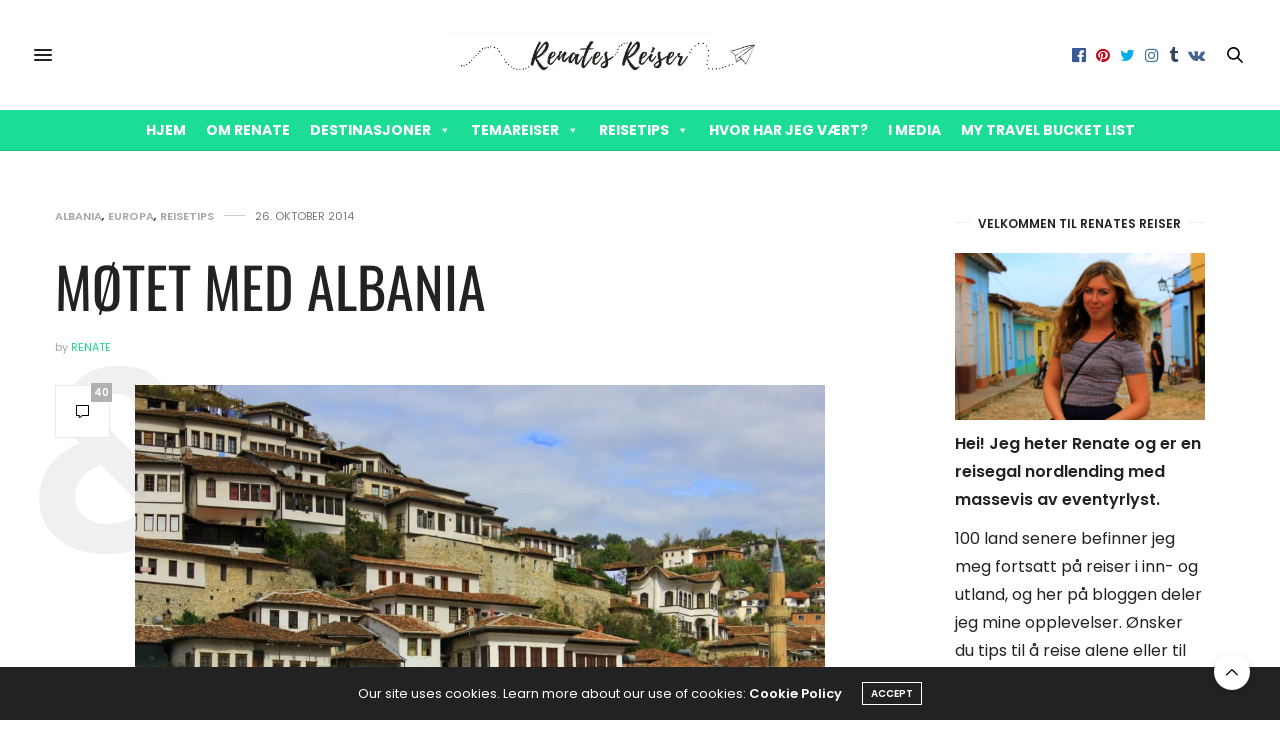

--- FILE ---
content_type: text/html; charset=UTF-8
request_url: https://www.renatesreiser.com/motet-med-albania/
body_size: 51716
content:
<!doctype html>
<html lang="nb-NO">
<head>
	<meta charset="UTF-8"><link rel="preload" href="https://www.renatesreiser.com/wp-content/cache/fvm/min/1767813198-css5c31b7f296f08cf93d5289a371a02c2b8930d621c5d606af43528c191d018.css" as="style" media="all" />
<link rel="preload" href="https://www.renatesreiser.com/wp-content/cache/fvm/min/1767813198-cssde00f22a9392b0e988668cc84fb87d17c6937f513b339dc03793342927929.css" as="style" media="all" />
<link rel="preload" href="https://www.renatesreiser.com/wp-content/cache/fvm/min/1767813198-css32d0120a8cb403b5e6739cf8f89f68f96d09c13c65b96697e57c6de4317ab.css" as="style" media="all" />
<link rel="preload" href="https://www.renatesreiser.com/wp-content/cache/fvm/min/1767813198-css6a32e23c9247581df0b8f5844a7266ab8d48ea80e2c3e99b8174b57dff78e.css" as="style" media="all" />
<link rel="preload" href="https://www.renatesreiser.com/wp-content/cache/fvm/min/1767813198-css5dc3974b345b82c1303a7bd45ce02b0e4bf0062996cced33e59a5193052c8.css" as="style" media="all" />
<link rel="preload" href="https://www.renatesreiser.com/wp-content/cache/fvm/min/1767813198-css2133efbf3db049902af22710a653270b8180142c799d91fe1a6918b125d49.css" as="style" media="all" />
<link rel="preload" href="https://www.renatesreiser.com/wp-content/cache/fvm/min/1767813198-css488b37d2bc1d6aadb361f3c392768463c1f139e460f4e0147f31ffed39051.css" as="style" media="all" />
<link rel="preload" href="https://www.renatesreiser.com/wp-content/cache/fvm/min/1767813198-csse040ab0cb849c2c3f541005db32b0d2ea21130bb14c2f9319fc4ebc614b7c.css" as="style" media="all" />
<link rel="preload" href="https://www.renatesreiser.com/wp-content/cache/fvm/min/1767813198-css33362f01630bf1387d67a02f517686658c8dee4030a91c4e2958c94b81c6d.css" as="style" media="all" />
<link rel="preload" href="https://www.renatesreiser.com/wp-content/cache/fvm/min/1767813198-css08789e27cb63bf9e46abf791bf4edd978f6a06ecfd18628d52e936d63434b.css" as="style" media="all" />
<link rel="preload" href="https://www.renatesreiser.com/wp-content/cache/fvm/min/1767813198-css786b92af29671b93b24a2b945275580c6b3c1d6ace925c9bdb292c8d81665.css" as="style" media="all" />
<link rel="preload" href="https://www.renatesreiser.com/wp-content/cache/fvm/min/1767813198-css27796562788dd72f88ad8128b61003bcf1ba5a7a21f79d81df4efdfda3d5c.css" as="style" media="all" />
<link rel="preload" href="https://www.renatesreiser.com/wp-content/cache/fvm/min/1767813198-css6eb635745b57c49eeb58b49d8b87dd5a9f548d01bff8adbd39117f16d9205.css" as="style" media="all" /><script data-cfasync="false">if(navigator.userAgent.match(/MSIE|Internet Explorer/i)||navigator.userAgent.match(/Trident\/7\..*?rv:11/i)){var href=document.location.href;if(!href.match(/[?&]iebrowser/)){if(href.indexOf("?")==-1){if(href.indexOf("#")==-1){document.location.href=href+"?iebrowser=1"}else{document.location.href=href.replace("#","?iebrowser=1#")}}else{if(href.indexOf("#")==-1){document.location.href=href+"&iebrowser=1"}else{document.location.href=href.replace("#","&iebrowser=1#")}}}}</script>
<script data-cfasync="false">class FVMLoader{constructor(e){this.triggerEvents=e,this.eventOptions={passive:!0},this.userEventListener=this.triggerListener.bind(this),this.delayedScripts={normal:[],async:[],defer:[]},this.allJQueries=[]}_addUserInteractionListener(e){this.triggerEvents.forEach(t=>window.addEventListener(t,e.userEventListener,e.eventOptions))}_removeUserInteractionListener(e){this.triggerEvents.forEach(t=>window.removeEventListener(t,e.userEventListener,e.eventOptions))}triggerListener(){this._removeUserInteractionListener(this),"loading"===document.readyState?document.addEventListener("DOMContentLoaded",this._loadEverythingNow.bind(this)):this._loadEverythingNow()}async _loadEverythingNow(){this._runAllDelayedCSS(),this._delayEventListeners(),this._delayJQueryReady(this),this._handleDocumentWrite(),this._registerAllDelayedScripts(),await this._loadScriptsFromList(this.delayedScripts.normal),await this._loadScriptsFromList(this.delayedScripts.defer),await this._loadScriptsFromList(this.delayedScripts.async),await this._triggerDOMContentLoaded(),await this._triggerWindowLoad(),window.dispatchEvent(new Event("wpr-allScriptsLoaded"))}_registerAllDelayedScripts(){document.querySelectorAll("script[type=fvmdelay]").forEach(e=>{e.hasAttribute("src")?e.hasAttribute("async")&&!1!==e.async?this.delayedScripts.async.push(e):e.hasAttribute("defer")&&!1!==e.defer||"module"===e.getAttribute("data-type")?this.delayedScripts.defer.push(e):this.delayedScripts.normal.push(e):this.delayedScripts.normal.push(e)})}_runAllDelayedCSS(){document.querySelectorAll("link[rel=fvmdelay]").forEach(e=>{e.setAttribute("rel","stylesheet")})}async _transformScript(e){return await this._requestAnimFrame(),new Promise(t=>{const n=document.createElement("script");let r;[...e.attributes].forEach(e=>{let t=e.nodeName;"type"!==t&&("data-type"===t&&(t="type",r=e.nodeValue),n.setAttribute(t,e.nodeValue))}),e.hasAttribute("src")?(n.addEventListener("load",t),n.addEventListener("error",t)):(n.text=e.text,t()),e.parentNode.replaceChild(n,e)})}async _loadScriptsFromList(e){const t=e.shift();return t?(await this._transformScript(t),this._loadScriptsFromList(e)):Promise.resolve()}_delayEventListeners(){let e={};function t(t,n){!function(t){function n(n){return e[t].eventsToRewrite.indexOf(n)>=0?"wpr-"+n:n}e[t]||(e[t]={originalFunctions:{add:t.addEventListener,remove:t.removeEventListener},eventsToRewrite:[]},t.addEventListener=function(){arguments[0]=n(arguments[0]),e[t].originalFunctions.add.apply(t,arguments)},t.removeEventListener=function(){arguments[0]=n(arguments[0]),e[t].originalFunctions.remove.apply(t,arguments)})}(t),e[t].eventsToRewrite.push(n)}function n(e,t){let n=e[t];Object.defineProperty(e,t,{get:()=>n||function(){},set(r){e["wpr"+t]=n=r}})}t(document,"DOMContentLoaded"),t(window,"DOMContentLoaded"),t(window,"load"),t(window,"pageshow"),t(document,"readystatechange"),n(document,"onreadystatechange"),n(window,"onload"),n(window,"onpageshow")}_delayJQueryReady(e){let t=window.jQuery;Object.defineProperty(window,"jQuery",{get:()=>t,set(n){if(n&&n.fn&&!e.allJQueries.includes(n)){n.fn.ready=n.fn.init.prototype.ready=function(t){e.domReadyFired?t.bind(document)(n):document.addEventListener("DOMContentLoaded2",()=>t.bind(document)(n))};const t=n.fn.on;n.fn.on=n.fn.init.prototype.on=function(){if(this[0]===window){function e(e){return e.split(" ").map(e=>"load"===e||0===e.indexOf("load.")?"wpr-jquery-load":e).join(" ")}"string"==typeof arguments[0]||arguments[0]instanceof String?arguments[0]=e(arguments[0]):"object"==typeof arguments[0]&&Object.keys(arguments[0]).forEach(t=>{delete Object.assign(arguments[0],{[e(t)]:arguments[0][t]})[t]})}return t.apply(this,arguments),this},e.allJQueries.push(n)}t=n}})}async _triggerDOMContentLoaded(){this.domReadyFired=!0,await this._requestAnimFrame(),document.dispatchEvent(new Event("DOMContentLoaded2")),await this._requestAnimFrame(),window.dispatchEvent(new Event("DOMContentLoaded2")),await this._requestAnimFrame(),document.dispatchEvent(new Event("wpr-readystatechange")),await this._requestAnimFrame(),document.wpronreadystatechange&&document.wpronreadystatechange()}async _triggerWindowLoad(){await this._requestAnimFrame(),window.dispatchEvent(new Event("wpr-load")),await this._requestAnimFrame(),window.wpronload&&window.wpronload(),await this._requestAnimFrame(),this.allJQueries.forEach(e=>e(window).trigger("wpr-jquery-load")),window.dispatchEvent(new Event("wpr-pageshow")),await this._requestAnimFrame(),window.wpronpageshow&&window.wpronpageshow()}_handleDocumentWrite(){const e=new Map;document.write=document.writeln=function(t){const n=document.currentScript,r=document.createRange(),i=n.parentElement;let a=e.get(n);void 0===a&&(a=n.nextSibling,e.set(n,a));const s=document.createDocumentFragment();r.setStart(s,0),s.appendChild(r.createContextualFragment(t)),i.insertBefore(s,a)}}async _requestAnimFrame(){return new Promise(e=>requestAnimationFrame(e))}static run(){const e=new FVMLoader(["keydown","mousemove","touchmove","touchstart","touchend","wheel"]);e._addUserInteractionListener(e)}}FVMLoader.run();</script><meta name="viewport" content="width=device-width, initial-scale=1, maximum-scale=1, viewport-fit=cover"><meta http-equiv="x-dns-prefetch-control" content="on"><meta name='robots' content='index, follow, max-image-preview:large, max-snippet:-1, max-video-preview:-1' /><title>Møtet med Albania - Renates Reiser</title><link rel="canonical" href="https://www.renatesreiser.com/motet-med-albania/" /><meta property="og:locale" content="nb_NO" /><meta property="og:type" content="article" /><meta property="og:title" content="Møtet med Albania - Renates Reiser" /><meta property="og:description" content="&#8211; Men er det ikke farlig i Albania? Landet er jo fullt av kriminelle! Dette fikk jeg høre før jeg dro, spesielt da folk fikk høre at jeg skulle reise alene. I mange tiår var Albania styrt av et veldig strengt kommunistisk regime, og stengt fra omverdenen. Den tiden er dog lengst forbi, og landet&hellip;" /><meta property="og:url" content="https://www.renatesreiser.com/motet-med-albania/" /><meta property="og:site_name" content="Renates Reiser" /><meta property="article:published_time" content="2014-10-26T14:17:27+00:00" /><meta property="article:modified_time" content="2018-05-15T22:33:35+00:00" /><meta property="og:image" content="https://www.renatesreiser.com/wp-content/uploads/2014/10/IMG_8763.jpg" /><meta property="og:image:width" content="1600" /><meta property="og:image:height" content="1067" /><meta property="og:image:type" content="image/jpeg" /><meta name="author" content="Renate" /><meta name="twitter:label1" content="Skrevet av" /><meta name="twitter:data1" content="Renate" /><meta name="twitter:label2" content="Ansl. lesetid" /><meta name="twitter:data2" content="7 minutter" /><script type="application/ld+json" class="yoast-schema-graph">{"@context":"https://schema.org","@graph":[{"@type":"Article","@id":"https://www.renatesreiser.com/motet-med-albania/#article","isPartOf":{"@id":"https://www.renatesreiser.com/motet-med-albania/"},"author":{"name":"Renate","@id":"https://www.renatesreiser.com/#/schema/person/4f5492c666b791d055c210e63cebfc08"},"headline":"Møtet med Albania","datePublished":"2014-10-26T14:17:27+00:00","dateModified":"2018-05-15T22:33:35+00:00","mainEntityOfPage":{"@id":"https://www.renatesreiser.com/motet-med-albania/"},"wordCount":1347,"commentCount":40,"image":{"@id":"https://www.renatesreiser.com/motet-med-albania/#primaryimage"},"thumbnailUrl":"https://www.renatesreiser.com/wp-content/uploads/2014/10/IMG_8763.jpg","keywords":["Albania","Alenereise","Berat","Buss","Europa","Furgon","Gjirokaster","Rundreise"],"articleSection":["Albania","Europa","Reisetips"],"inLanguage":"nb-NO","potentialAction":[{"@type":"CommentAction","name":"Comment","target":["https://www.renatesreiser.com/motet-med-albania/#respond"]}]},{"@type":"WebPage","@id":"https://www.renatesreiser.com/motet-med-albania/","url":"https://www.renatesreiser.com/motet-med-albania/","name":"Møtet med Albania - Renates Reiser","isPartOf":{"@id":"https://www.renatesreiser.com/#website"},"primaryImageOfPage":{"@id":"https://www.renatesreiser.com/motet-med-albania/#primaryimage"},"image":{"@id":"https://www.renatesreiser.com/motet-med-albania/#primaryimage"},"thumbnailUrl":"https://www.renatesreiser.com/wp-content/uploads/2014/10/IMG_8763.jpg","datePublished":"2014-10-26T14:17:27+00:00","dateModified":"2018-05-15T22:33:35+00:00","author":{"@id":"https://www.renatesreiser.com/#/schema/person/4f5492c666b791d055c210e63cebfc08"},"breadcrumb":{"@id":"https://www.renatesreiser.com/motet-med-albania/#breadcrumb"},"inLanguage":"nb-NO","potentialAction":[{"@type":"ReadAction","target":["https://www.renatesreiser.com/motet-med-albania/"]}]},{"@type":"ImageObject","inLanguage":"nb-NO","@id":"https://www.renatesreiser.com/motet-med-albania/#primaryimage","url":"https://www.renatesreiser.com/wp-content/uploads/2014/10/IMG_8763.jpg","contentUrl":"https://www.renatesreiser.com/wp-content/uploads/2014/10/IMG_8763.jpg","width":1600,"height":1067},{"@type":"BreadcrumbList","@id":"https://www.renatesreiser.com/motet-med-albania/#breadcrumb","itemListElement":[{"@type":"ListItem","position":1,"name":"Hjem","item":"https://www.renatesreiser.com/"},{"@type":"ListItem","position":2,"name":"Møtet med Albania"}]},{"@type":"WebSite","@id":"https://www.renatesreiser.com/#website","url":"https://www.renatesreiser.com/","name":"Renates Reiser","description":"- turer, opplevelser og eventyr fra hele verden","potentialAction":[{"@type":"SearchAction","target":{"@type":"EntryPoint","urlTemplate":"https://www.renatesreiser.com/?s={search_term_string}"},"query-input":{"@type":"PropertyValueSpecification","valueRequired":true,"valueName":"search_term_string"}}],"inLanguage":"nb-NO"},{"@type":"Person","@id":"https://www.renatesreiser.com/#/schema/person/4f5492c666b791d055c210e63cebfc08","name":"Renate","image":{"@type":"ImageObject","inLanguage":"nb-NO","@id":"https://www.renatesreiser.com/#/schema/person/image/","url":"https://secure.gravatar.com/avatar/f239fe7861adb8aeb68661d94b1f187605abf9678939ef14d1e328ae669ccfdb?s=96&d=mm&r=g","contentUrl":"https://secure.gravatar.com/avatar/f239fe7861adb8aeb68661d94b1f187605abf9678939ef14d1e328ae669ccfdb?s=96&d=mm&r=g","caption":"Renate"},"description":"Reisegal nordlending med bøttevis av eventyrlyst.","sameAs":["https://www.renatesreiser.com"],"url":"https://www.renatesreiser.com/author/renatesreiser/"}]}</script><link rel="alternate" type="application/rss+xml" title="Renates Reiser &raquo; strøm" href="https://www.renatesreiser.com/feed/" /><link rel="alternate" type="application/rss+xml" title="Renates Reiser &raquo; kommentarstrøm" href="https://www.renatesreiser.com/comments/feed/" /><link rel="alternate" type="application/rss+xml" title="Renates Reiser &raquo; Møtet med Albania kommentarstrøm" href="https://www.renatesreiser.com/motet-med-albania/feed/" />
	
	<link rel="profile" href="https://gmpg.org/xfn/11">
	
	
	
	
	
	
	<style media="all">img:is([sizes="auto" i],[sizes^="auto," i]){contain-intrinsic-size:3000px 1500px}</style>
	
	
	
	
	
	
	
	
	
	
	
	
	
	
	
	
	
	
	
	
	
	
	










		
							<script src="//www.googletagmanager.com/gtag/js?id=G-NMDE7XG484"  data-cfasync="false" data-wpfc-render="false" type="text/javascript" async></script>
			<script data-cfasync="false" data-wpfc-render="false" type="text/javascript">
				var mi_version = '9.11.1';
				var mi_track_user = true;
				var mi_no_track_reason = '';
								var MonsterInsightsDefaultLocations = {"page_location":"https:\/\/www.renatesreiser.com\/motet-med-albania\/"};
								if ( typeof MonsterInsightsPrivacyGuardFilter === 'function' ) {
					var MonsterInsightsLocations = (typeof MonsterInsightsExcludeQuery === 'object') ? MonsterInsightsPrivacyGuardFilter( MonsterInsightsExcludeQuery ) : MonsterInsightsPrivacyGuardFilter( MonsterInsightsDefaultLocations );
				} else {
					var MonsterInsightsLocations = (typeof MonsterInsightsExcludeQuery === 'object') ? MonsterInsightsExcludeQuery : MonsterInsightsDefaultLocations;
				}

								var disableStrs = [
										'ga-disable-G-NMDE7XG484',
									];

				/* Function to detect opted out users */
				function __gtagTrackerIsOptedOut() {
					for (var index = 0; index < disableStrs.length; index++) {
						if (document.cookie.indexOf(disableStrs[index] + '=true') > -1) {
							return true;
						}
					}

					return false;
				}

				/* Disable tracking if the opt-out cookie exists. */
				if (__gtagTrackerIsOptedOut()) {
					for (var index = 0; index < disableStrs.length; index++) {
						window[disableStrs[index]] = true;
					}
				}

				/* Opt-out function */
				function __gtagTrackerOptout() {
					for (var index = 0; index < disableStrs.length; index++) {
						document.cookie = disableStrs[index] + '=true; expires=Thu, 31 Dec 2099 23:59:59 UTC; path=/';
						window[disableStrs[index]] = true;
					}
				}

				if ('undefined' === typeof gaOptout) {
					function gaOptout() {
						__gtagTrackerOptout();
					}
				}
								window.dataLayer = window.dataLayer || [];

				window.MonsterInsightsDualTracker = {
					helpers: {},
					trackers: {},
				};
				if (mi_track_user) {
					function __gtagDataLayer() {
						dataLayer.push(arguments);
					}

					function __gtagTracker(type, name, parameters) {
						if (!parameters) {
							parameters = {};
						}

						if (parameters.send_to) {
							__gtagDataLayer.apply(null, arguments);
							return;
						}

						if (type === 'event') {
														parameters.send_to = monsterinsights_frontend.v4_id;
							var hookName = name;
							if (typeof parameters['event_category'] !== 'undefined') {
								hookName = parameters['event_category'] + ':' + name;
							}

							if (typeof MonsterInsightsDualTracker.trackers[hookName] !== 'undefined') {
								MonsterInsightsDualTracker.trackers[hookName](parameters);
							} else {
								__gtagDataLayer('event', name, parameters);
							}
							
						} else {
							__gtagDataLayer.apply(null, arguments);
						}
					}

					__gtagTracker('js', new Date());
					__gtagTracker('set', {
						'developer_id.dZGIzZG': true,
											});
					if ( MonsterInsightsLocations.page_location ) {
						__gtagTracker('set', MonsterInsightsLocations);
					}
										__gtagTracker('config', 'G-NMDE7XG484', {"forceSSL":"true","link_attribution":"true"} );
										window.gtag = __gtagTracker;										(function () {
						/* https://developers.google.com/analytics/devguides/collection/analyticsjs/ */
						/* ga and __gaTracker compatibility shim. */
						var noopfn = function () {
							return null;
						};
						var newtracker = function () {
							return new Tracker();
						};
						var Tracker = function () {
							return null;
						};
						var p = Tracker.prototype;
						p.get = noopfn;
						p.set = noopfn;
						p.send = function () {
							var args = Array.prototype.slice.call(arguments);
							args.unshift('send');
							__gaTracker.apply(null, args);
						};
						var __gaTracker = function () {
							var len = arguments.length;
							if (len === 0) {
								return;
							}
							var f = arguments[len - 1];
							if (typeof f !== 'object' || f === null || typeof f.hitCallback !== 'function') {
								if ('send' === arguments[0]) {
									var hitConverted, hitObject = false, action;
									if ('event' === arguments[1]) {
										if ('undefined' !== typeof arguments[3]) {
											hitObject = {
												'eventAction': arguments[3],
												'eventCategory': arguments[2],
												'eventLabel': arguments[4],
												'value': arguments[5] ? arguments[5] : 1,
											}
										}
									}
									if ('pageview' === arguments[1]) {
										if ('undefined' !== typeof arguments[2]) {
											hitObject = {
												'eventAction': 'page_view',
												'page_path': arguments[2],
											}
										}
									}
									if (typeof arguments[2] === 'object') {
										hitObject = arguments[2];
									}
									if (typeof arguments[5] === 'object') {
										Object.assign(hitObject, arguments[5]);
									}
									if ('undefined' !== typeof arguments[1].hitType) {
										hitObject = arguments[1];
										if ('pageview' === hitObject.hitType) {
											hitObject.eventAction = 'page_view';
										}
									}
									if (hitObject) {
										action = 'timing' === arguments[1].hitType ? 'timing_complete' : hitObject.eventAction;
										hitConverted = mapArgs(hitObject);
										__gtagTracker('event', action, hitConverted);
									}
								}
								return;
							}

							function mapArgs(args) {
								var arg, hit = {};
								var gaMap = {
									'eventCategory': 'event_category',
									'eventAction': 'event_action',
									'eventLabel': 'event_label',
									'eventValue': 'event_value',
									'nonInteraction': 'non_interaction',
									'timingCategory': 'event_category',
									'timingVar': 'name',
									'timingValue': 'value',
									'timingLabel': 'event_label',
									'page': 'page_path',
									'location': 'page_location',
									'title': 'page_title',
									'referrer' : 'page_referrer',
								};
								for (arg in args) {
																		if (!(!args.hasOwnProperty(arg) || !gaMap.hasOwnProperty(arg))) {
										hit[gaMap[arg]] = args[arg];
									} else {
										hit[arg] = args[arg];
									}
								}
								return hit;
							}

							try {
								f.hitCallback();
							} catch (ex) {
							}
						};
						__gaTracker.create = newtracker;
						__gaTracker.getByName = newtracker;
						__gaTracker.getAll = function () {
							return [];
						};
						__gaTracker.remove = noopfn;
						__gaTracker.loaded = true;
						window['__gaTracker'] = __gaTracker;
					})();
									} else {
										console.log("");
					(function () {
						function __gtagTracker() {
							return null;
						}

						window['__gtagTracker'] = __gtagTracker;
						window['gtag'] = __gtagTracker;
					})();
									}
			</script>
							
		<link rel='stylesheet' id='bootstrap-css-css' href='https://www.renatesreiser.com/wp-content/cache/fvm/min/1767813198-css5c31b7f296f08cf93d5289a371a02c2b8930d621c5d606af43528c191d018.css' media='all' />
<link rel='stylesheet' id='frontend_main-css-css' href='https://www.renatesreiser.com/wp-content/cache/fvm/min/1767813198-cssde00f22a9392b0e988668cc84fb87d17c6937f513b339dc03793342927929.css' media='all' />
<link rel='stylesheet' id='wp-block-library-css' href='https://www.renatesreiser.com/wp-content/cache/fvm/min/1767813198-css32d0120a8cb403b5e6739cf8f89f68f96d09c13c65b96697e57c6de4317ab.css' media='all' />
<style id='classic-theme-styles-inline-css' type='text/css' media="all">/*! This file is auto-generated */
.wp-block-button__link{color:#fff;background-color:#32373c;border-radius:9999px;box-shadow:none;text-decoration:none;padding:calc(.667em + 2px) calc(1.333em + 2px);font-size:1.125em}.wp-block-file__button{background:#32373c;color:#fff;text-decoration:none}</style>
<link rel='stylesheet' id='mediaelement-css' href='https://www.renatesreiser.com/wp-content/cache/fvm/min/1767813198-css6a32e23c9247581df0b8f5844a7266ab8d48ea80e2c3e99b8174b57dff78e.css' media='all' />
<link rel='stylesheet' id='wp-mediaelement-css' href='https://www.renatesreiser.com/wp-content/cache/fvm/min/1767813198-css5dc3974b345b82c1303a7bd45ce02b0e4bf0062996cced33e59a5193052c8.css' media='all' />
<style id='jetpack-sharing-buttons-style-inline-css' type='text/css' media="all">.jetpack-sharing-buttons__services-list{display:flex;flex-direction:row;flex-wrap:wrap;gap:0;list-style-type:none;margin:5px;padding:0}.jetpack-sharing-buttons__services-list.has-small-icon-size{font-size:12px}.jetpack-sharing-buttons__services-list.has-normal-icon-size{font-size:16px}.jetpack-sharing-buttons__services-list.has-large-icon-size{font-size:24px}.jetpack-sharing-buttons__services-list.has-huge-icon-size{font-size:36px}@media print{.jetpack-sharing-buttons__services-list{display:none!important}}.editor-styles-wrapper .wp-block-jetpack-sharing-buttons{gap:0;padding-inline-start:0}ul.jetpack-sharing-buttons__services-list.has-background{padding:1.25em 2.375em}</style>
<style id='global-styles-inline-css' type='text/css' media="all">:root{--wp--preset--aspect-ratio--square:1;--wp--preset--aspect-ratio--4-3:4/3;--wp--preset--aspect-ratio--3-4:3/4;--wp--preset--aspect-ratio--3-2:3/2;--wp--preset--aspect-ratio--2-3:2/3;--wp--preset--aspect-ratio--16-9:16/9;--wp--preset--aspect-ratio--9-16:9/16;--wp--preset--color--black:#000000;--wp--preset--color--cyan-bluish-gray:#abb8c3;--wp--preset--color--white:#ffffff;--wp--preset--color--pale-pink:#f78da7;--wp--preset--color--vivid-red:#cf2e2e;--wp--preset--color--luminous-vivid-orange:#ff6900;--wp--preset--color--luminous-vivid-amber:#fcb900;--wp--preset--color--light-green-cyan:#7bdcb5;--wp--preset--color--vivid-green-cyan:#00d084;--wp--preset--color--pale-cyan-blue:#8ed1fc;--wp--preset--color--vivid-cyan-blue:#0693e3;--wp--preset--color--vivid-purple:#9b51e0;--wp--preset--color--thb-accent:#1ad58e;--wp--preset--gradient--vivid-cyan-blue-to-vivid-purple:linear-gradient(135deg,rgba(6,147,227,1) 0%,rgb(155,81,224) 100%);--wp--preset--gradient--light-green-cyan-to-vivid-green-cyan:linear-gradient(135deg,rgb(122,220,180) 0%,rgb(0,208,130) 100%);--wp--preset--gradient--luminous-vivid-amber-to-luminous-vivid-orange:linear-gradient(135deg,rgba(252,185,0,1) 0%,rgba(255,105,0,1) 100%);--wp--preset--gradient--luminous-vivid-orange-to-vivid-red:linear-gradient(135deg,rgba(255,105,0,1) 0%,rgb(207,46,46) 100%);--wp--preset--gradient--very-light-gray-to-cyan-bluish-gray:linear-gradient(135deg,rgb(238,238,238) 0%,rgb(169,184,195) 100%);--wp--preset--gradient--cool-to-warm-spectrum:linear-gradient(135deg,rgb(74,234,220) 0%,rgb(151,120,209) 20%,rgb(207,42,186) 40%,rgb(238,44,130) 60%,rgb(251,105,98) 80%,rgb(254,248,76) 100%);--wp--preset--gradient--blush-light-purple:linear-gradient(135deg,rgb(255,206,236) 0%,rgb(152,150,240) 100%);--wp--preset--gradient--blush-bordeaux:linear-gradient(135deg,rgb(254,205,165) 0%,rgb(254,45,45) 50%,rgb(107,0,62) 100%);--wp--preset--gradient--luminous-dusk:linear-gradient(135deg,rgb(255,203,112) 0%,rgb(199,81,192) 50%,rgb(65,88,208) 100%);--wp--preset--gradient--pale-ocean:linear-gradient(135deg,rgb(255,245,203) 0%,rgb(182,227,212) 50%,rgb(51,167,181) 100%);--wp--preset--gradient--electric-grass:linear-gradient(135deg,rgb(202,248,128) 0%,rgb(113,206,126) 100%);--wp--preset--gradient--midnight:linear-gradient(135deg,rgb(2,3,129) 0%,rgb(40,116,252) 100%);--wp--preset--font-size--small:13px;--wp--preset--font-size--medium:20px;--wp--preset--font-size--large:36px;--wp--preset--font-size--x-large:42px;--wp--preset--spacing--20:0.44rem;--wp--preset--spacing--30:0.67rem;--wp--preset--spacing--40:1rem;--wp--preset--spacing--50:1.5rem;--wp--preset--spacing--60:2.25rem;--wp--preset--spacing--70:3.38rem;--wp--preset--spacing--80:5.06rem;--wp--preset--shadow--natural:6px 6px 9px rgba(0, 0, 0, 0.2);--wp--preset--shadow--deep:12px 12px 50px rgba(0, 0, 0, 0.4);--wp--preset--shadow--sharp:6px 6px 0px rgba(0, 0, 0, 0.2);--wp--preset--shadow--outlined:6px 6px 0px -3px rgba(255, 255, 255, 1), 6px 6px rgba(0, 0, 0, 1);--wp--preset--shadow--crisp:6px 6px 0px rgba(0, 0, 0, 1)}:where(.is-layout-flex){gap:.5em}:where(.is-layout-grid){gap:.5em}body .is-layout-flex{display:flex}.is-layout-flex{flex-wrap:wrap;align-items:center}.is-layout-flex>:is(*,div){margin:0}body .is-layout-grid{display:grid}.is-layout-grid>:is(*,div){margin:0}:where(.wp-block-columns.is-layout-flex){gap:2em}:where(.wp-block-columns.is-layout-grid){gap:2em}:where(.wp-block-post-template.is-layout-flex){gap:1.25em}:where(.wp-block-post-template.is-layout-grid){gap:1.25em}.has-black-color{color:var(--wp--preset--color--black)!important}.has-cyan-bluish-gray-color{color:var(--wp--preset--color--cyan-bluish-gray)!important}.has-white-color{color:var(--wp--preset--color--white)!important}.has-pale-pink-color{color:var(--wp--preset--color--pale-pink)!important}.has-vivid-red-color{color:var(--wp--preset--color--vivid-red)!important}.has-luminous-vivid-orange-color{color:var(--wp--preset--color--luminous-vivid-orange)!important}.has-luminous-vivid-amber-color{color:var(--wp--preset--color--luminous-vivid-amber)!important}.has-light-green-cyan-color{color:var(--wp--preset--color--light-green-cyan)!important}.has-vivid-green-cyan-color{color:var(--wp--preset--color--vivid-green-cyan)!important}.has-pale-cyan-blue-color{color:var(--wp--preset--color--pale-cyan-blue)!important}.has-vivid-cyan-blue-color{color:var(--wp--preset--color--vivid-cyan-blue)!important}.has-vivid-purple-color{color:var(--wp--preset--color--vivid-purple)!important}.has-black-background-color{background-color:var(--wp--preset--color--black)!important}.has-cyan-bluish-gray-background-color{background-color:var(--wp--preset--color--cyan-bluish-gray)!important}.has-white-background-color{background-color:var(--wp--preset--color--white)!important}.has-pale-pink-background-color{background-color:var(--wp--preset--color--pale-pink)!important}.has-vivid-red-background-color{background-color:var(--wp--preset--color--vivid-red)!important}.has-luminous-vivid-orange-background-color{background-color:var(--wp--preset--color--luminous-vivid-orange)!important}.has-luminous-vivid-amber-background-color{background-color:var(--wp--preset--color--luminous-vivid-amber)!important}.has-light-green-cyan-background-color{background-color:var(--wp--preset--color--light-green-cyan)!important}.has-vivid-green-cyan-background-color{background-color:var(--wp--preset--color--vivid-green-cyan)!important}.has-pale-cyan-blue-background-color{background-color:var(--wp--preset--color--pale-cyan-blue)!important}.has-vivid-cyan-blue-background-color{background-color:var(--wp--preset--color--vivid-cyan-blue)!important}.has-vivid-purple-background-color{background-color:var(--wp--preset--color--vivid-purple)!important}.has-black-border-color{border-color:var(--wp--preset--color--black)!important}.has-cyan-bluish-gray-border-color{border-color:var(--wp--preset--color--cyan-bluish-gray)!important}.has-white-border-color{border-color:var(--wp--preset--color--white)!important}.has-pale-pink-border-color{border-color:var(--wp--preset--color--pale-pink)!important}.has-vivid-red-border-color{border-color:var(--wp--preset--color--vivid-red)!important}.has-luminous-vivid-orange-border-color{border-color:var(--wp--preset--color--luminous-vivid-orange)!important}.has-luminous-vivid-amber-border-color{border-color:var(--wp--preset--color--luminous-vivid-amber)!important}.has-light-green-cyan-border-color{border-color:var(--wp--preset--color--light-green-cyan)!important}.has-vivid-green-cyan-border-color{border-color:var(--wp--preset--color--vivid-green-cyan)!important}.has-pale-cyan-blue-border-color{border-color:var(--wp--preset--color--pale-cyan-blue)!important}.has-vivid-cyan-blue-border-color{border-color:var(--wp--preset--color--vivid-cyan-blue)!important}.has-vivid-purple-border-color{border-color:var(--wp--preset--color--vivid-purple)!important}.has-vivid-cyan-blue-to-vivid-purple-gradient-background{background:var(--wp--preset--gradient--vivid-cyan-blue-to-vivid-purple)!important}.has-light-green-cyan-to-vivid-green-cyan-gradient-background{background:var(--wp--preset--gradient--light-green-cyan-to-vivid-green-cyan)!important}.has-luminous-vivid-amber-to-luminous-vivid-orange-gradient-background{background:var(--wp--preset--gradient--luminous-vivid-amber-to-luminous-vivid-orange)!important}.has-luminous-vivid-orange-to-vivid-red-gradient-background{background:var(--wp--preset--gradient--luminous-vivid-orange-to-vivid-red)!important}.has-very-light-gray-to-cyan-bluish-gray-gradient-background{background:var(--wp--preset--gradient--very-light-gray-to-cyan-bluish-gray)!important}.has-cool-to-warm-spectrum-gradient-background{background:var(--wp--preset--gradient--cool-to-warm-spectrum)!important}.has-blush-light-purple-gradient-background{background:var(--wp--preset--gradient--blush-light-purple)!important}.has-blush-bordeaux-gradient-background{background:var(--wp--preset--gradient--blush-bordeaux)!important}.has-luminous-dusk-gradient-background{background:var(--wp--preset--gradient--luminous-dusk)!important}.has-pale-ocean-gradient-background{background:var(--wp--preset--gradient--pale-ocean)!important}.has-electric-grass-gradient-background{background:var(--wp--preset--gradient--electric-grass)!important}.has-midnight-gradient-background{background:var(--wp--preset--gradient--midnight)!important}.has-small-font-size{font-size:var(--wp--preset--font-size--small)!important}.has-medium-font-size{font-size:var(--wp--preset--font-size--medium)!important}.has-large-font-size{font-size:var(--wp--preset--font-size--large)!important}.has-x-large-font-size{font-size:var(--wp--preset--font-size--x-large)!important}:where(.wp-block-post-template.is-layout-flex){gap:1.25em}:where(.wp-block-post-template.is-layout-grid){gap:1.25em}:where(.wp-block-columns.is-layout-flex){gap:2em}:where(.wp-block-columns.is-layout-grid){gap:2em}:root :where(.wp-block-pullquote){font-size:1.5em;line-height:1.6}</style>
<link rel='stylesheet' id='cpsh-shortcodes-css' href='https://www.renatesreiser.com/wp-content/cache/fvm/min/1767813198-css2133efbf3db049902af22710a653270b8180142c799d91fe1a6918b125d49.css' media='all' />
<link rel='stylesheet' id='megamenu-css' href='https://www.renatesreiser.com/wp-content/cache/fvm/min/1767813198-css488b37d2bc1d6aadb361f3c392768463c1f139e460f4e0147f31ffed39051.css' media='all' />
<link rel='stylesheet' id='dashicons-css' href='https://www.renatesreiser.com/wp-content/cache/fvm/min/1767813198-csse040ab0cb849c2c3f541005db32b0d2ea21130bb14c2f9319fc4ebc614b7c.css' media='all' />
<link rel='stylesheet' id='thb-fa-css' href='https://www.renatesreiser.com/wp-content/cache/fvm/min/1767813198-css33362f01630bf1387d67a02f517686658c8dee4030a91c4e2958c94b81c6d.css' media='all' />
<link rel='stylesheet' id='thb-app-css' href='https://www.renatesreiser.com/wp-content/cache/fvm/min/1767813198-css08789e27cb63bf9e46abf791bf4edd978f6a06ecfd18628d52e936d63434b.css' media='all' />
<style id='thb-app-inline-css' type='text/css' media="all">body{font-family:Poppins,'BlinkMacSystemFont',-apple-system,'Roboto','Lucida Sans'}@media only screen and (min-width:40.063em){.header .logo .logoimg{max-height:70px}.header .logo .logoimg[src$=".svg"]{max-height:100%;height:70px}}h1,h2,h3,h4,h5,h6,.mont,.wpcf7-response-output,label,.select-wrapper select,.wp-caption .wp-caption-text,.smalltitle,.toggle .title,q,blockquote p,cite,table tr th,table tr td,#footer.style3 .menu,#footer.style2 .menu,#footer.style4 .menu,.product-title,.social_bar,.widget.widget_socialcounter ul.style2 li{font-family:Oswald,'BlinkMacSystemFont',-apple-system,'Roboto','Lucida Sans'}a,.header .nav_holder.dark .full-menu-container .full-menu>li>a:hover,.full-menu-container.light-menu-color .full-menu>li>a:hover,.full-menu-container .full-menu>li.active>a,.full-menu-container .full-menu>li.sfHover>a,.full-menu-container .full-menu>li>a:hover,.full-menu-container .full-menu>li.menu-item-has-children.menu-item-mega-parent .thb_mega_menu_holder .thb_mega_menu li.active a,.full-menu-container .full-menu>li.menu-item-has-children.menu-item-mega-parent .thb_mega_menu_holder .thb_mega_menu li.active a .fa,.post.featured-style4 .featured-title,.post-detail .article-tags a,.post .post-content .post-review .average,.post .post-content .post-review .thb-counter,#archive-title h1 span,.widget>strong.style1,.widget.widget_recent_entries ul li .url,.widget.widget_recent_comments ul li .url,.thb-mobile-menu li a.active,.thb-mobile-menu-secondary li a:hover,q,blockquote p,cite,.notification-box a:not(.button),.video_playlist .video_play.vertical.video-active,.video_playlist .video_play.vertical.video-active h6,.not-found p,.thb_tabs .tabs h6 a:hover,.thb_tabs .tabs dd.active h6 a,.cart_totals table tr.order-total td,.shop_table tbody tr td.order-status.approved,.shop_table tbody tr td.product-quantity .wishlist-in-stock,.shop_table tbody tr td.product-stock-status .wishlist-in-stock,.payment_methods li .about_paypal,.place-order .terms label a,.woocommerce-MyAccount-navigation ul li:hover a,.woocommerce-MyAccount-navigation ul li.is-active a,.product .product-information .price>.amount,.product .product-information .price ins .amount,.product .product-information .wc-forward:hover,.product .product-information .product_meta>span a,.product .product-information .product_meta>span .sku,.woocommerce-tabs .wc-tabs li a:hover,.woocommerce-tabs .wc-tabs li.active a,.thb-selectionSharer a.email:hover,.widget ul.menu .current-menu-item>a,.btn.transparent-accent,.btn:focus.transparent-accent,.button.transparent-accent,input[type=submit].transparent-accent,.has-thb-accent-color,.wp-block-button .wp-block-button__link.has-thb-accent-color{color:#1ad58e}.plyr__control--overlaid,.plyr--video .plyr__control.plyr__tab-focus,.plyr--video .plyr__control:hover,.plyr--video .plyr__control[aria-expanded=true]{background:#1ad58e}.plyr--full-ui input[type=range]{color:#1ad58e}.header-submenu-style2 .full-menu-container .full-menu>li.menu-item-has-children.menu-item-mega-parent .thb_mega_menu_holder,.custom_check+.custom_label:hover:before,.thb-pricing-table .thb-pricing-column.highlight-true .pricing-container,.woocommerce-MyAccount-navigation ul li:hover a,.woocommerce-MyAccount-navigation ul li.is-active a,.thb_3dimg:hover .image_link,.btn.transparent-accent,.btn:focus.transparent-accent,.button.transparent-accent,input[type=submit].transparent-accent,.posts.style13-posts .pagination ul .page-numbers:not(.dots):hover,.posts.style13-posts .pagination ul .page-numbers.current,.posts.style13-posts .pagination .nav-links .page-numbers:not(.dots):hover,.posts.style13-posts .pagination .nav-links .page-numbers.current{border-color:#1ad58e}.header .social-holder .social_header:hover .social_icon,.thb_3dimg .title svg,.thb_3dimg .arrow svg{fill:#1ad58e}.header .social-holder .quick_cart .float_count,.header.fixed .progress,.post .post-gallery.has-gallery:after,.post.featured-style4:hover .featured-title,.post-detail .post-detail-gallery .gallery-link:hover,.thb-progress span,#archive-title,.widget .count-image .count,.slick-nav:hover,.btn:not(.white):hover,.btn:not(.white):focus:hover,.button:not(.white):hover,input[type=submit]:not(.white):hover,.btn.accent,.btn:focus.accent,.button.accent,input[type=submit].accent,.custom_check+.custom_label:after,[class^="tag-link"]:hover,.tag-cloud-link:hover.category_container.style3:before,.highlight.accent,.video_playlist .video_play.video-active,.thb_tabs .tabs h6 a:after,.btn.transparent-accent:hover,.btn:focus.transparent-accent:hover,.button.transparent-accent:hover,input[type=submit].transparent-accent:hover,.thb-hotspot-container .thb-hotspot.pin-accent,.posts.style13-posts .pagination ul .page-numbers:not(.dots):hover,.posts.style13-posts .pagination ul .page-numbers.current,.posts.style13-posts .pagination .nav-links .page-numbers:not(.dots):hover,.posts.style13-posts .pagination .nav-links .page-numbers.current,.has-thb-accent-background-color,.wp-block-button .wp-block-button__link.has-thb-accent-background-color{background-color:#1ad58e}.btn.accent:hover,.btn:focus.accent:hover,.button.accent:hover,input[type=submit].accent:hover{background-color:#17c080}.header-submenu-style2 .full-menu-container .full-menu>li.menu-item-has-children .sub-menu:not(.thb_mega_menu),.woocommerce-MyAccount-navigation ul li:hover+li a,.woocommerce-MyAccount-navigation ul li.is-active+li a{border-top-color:#1ad58e}.woocommerce-tabs .wc-tabs li a:after{border-bottom-color:#1ad58e}.header-submenu-style2 .full-menu-container .full-menu>li.menu-item-has-children .sub-menu:not(.thb_mega_menu),.header-submenu-style2 .full-menu-container .full-menu>li.menu-item-has-children.menu-item-mega-parent .thb_mega_menu_holder{border-top-color:#1ad58e}.header-submenu-style3 .full-menu-container .full-menu>li.menu-item-has-children.menu-item-mega-parent .thb_mega_menu_holder .thb_mega_menu li.active a,.header-submenu-style3 .full-menu-container .full-menu>li.menu-item-has-children .sub-menu:not(.thb_mega_menu) li a:hover{background:rgba(26,213,142,.2)}.post.carousel-style12:hover{background:rgba(26,213,142,.1)}blockquote:before,blockquote:after{background:rgba(26,213,142,.2)}@media only screen and (max-width:40.063em){.post.featured-style4 .featured-title,.post.category-widget-slider .featured-title{background:#1ad58e}}.mobile-toggle span,.light-title .mobile-toggle span{background:#222}.full-menu-container,.header.style3 .nav_holder,.header.style4 .nav_holder,.header.style5 .nav_holder,.header.style6 .nav_holder,.header.style7 .header_top{background-color:#1ad58e!important}.post .thb-post-top .post-meta.style1 a.cat-asia{color:#1ad58e}.post .thb-post-top .post-meta.style2 a.cat-asia{background-color:#1ad58e}.post.post-carousel-style11 .post-meta.style2 a.cat-asia{background-color:#1ad58e}.post .post-content .category_title.catstyle-style6 h2 a:hover{color:#1ad58e}.post .thb-post-top .post-meta.style1 a.cat-norge{color:#1ad58e}.post .thb-post-top .post-meta.style2 a.cat-norge{background-color:#1ad58e}.post.post-carousel-style11 .post-meta.style2 a.cat-norge{background-color:#1ad58e}.post .post-content .category_title.catstyle-style27 h2 a:hover{color:#1ad58e}.post .thb-post-top .post-meta.style1 a.cat-thailand{color:#1ad58e}.post .thb-post-top .post-meta.style2 a.cat-thailand{background-color:#1ad58e}.post.post-carousel-style11 .post-meta.style2 a.cat-thailand{background-color:#1ad58e}.post .post-content .category_title.catstyle-style2 h2 a:hover{color:#1ad58e}.post .thb-post-top .post-meta.style1 a.cat-ukategorisert{color:#1ad58e}.post .thb-post-top .post-meta.style2 a.cat-ukategorisert{background-color:#1ad58e}.post.post-carousel-style11 .post-meta.style2 a.cat-ukategorisert{background-color:#1ad58e}.post .post-content .category_title.catstyle-style1 h2 a:hover{color:#1ad58e}#footer .widget{padding-top:50px;padding-right:20px;padding-bottom:5px;padding-left:20px;}.post-detail-style2-row .post-detail .post-title-container,.sidebar .sidebar_inner{background-color:#fff}h1,h2,h3,h4,h5,h6{text-transform:uppercase}.header .header_top,#full-menu .full-menu{border:none}.post.style6 .post-title h5{font-weight:400}.post.style7 .post-content p{display:none}.posts.border .post:last-of-type{border:0;margin:0}.post .post-meta a,.post .post-author{color:#a7a7a7}.commentlist_parent .commentlist_container{max-height:none!important}@media only screen and (min-width:40.063em){.post-content-container{margin-right:-90px}}@media only screen and (min-width:40.063em){.sidebar{padding-left:95px}}</style>
<link rel='stylesheet' id='thb-style-css' href='https://www.renatesreiser.com/wp-content/cache/fvm/min/1767813198-css786b92af29671b93b24a2b945275580c6b3c1d6ace925c9bdb292c8d81665.css' media='all' />
<link rel='stylesheet' id='thb-google-fonts-css' href='https://www.renatesreiser.com/wp-content/cache/fvm/min/1767813198-css27796562788dd72f88ad8128b61003bcf1ba5a7a21f79d81df4efdfda3d5c.css' media='all' />
<style id='jetpack_facebook_likebox-inline-css' type='text/css' media="all">.widget_facebook_likebox{overflow:hidden}</style>
<script type="text/javascript" src="https://www.renatesreiser.com/wp-includes/js/jquery/jquery.min.js" id="jquery-core-js"></script>
<script type="text/javascript" src="https://www.renatesreiser.com/wp-includes/js/jquery/jquery-migrate.min.js" id="jquery-migrate-js"></script>
<script type="text/javascript" src="https://maps.googleapis.com/maps/api/js?libraries=places%2Cgeometry&amp;v=3.exp&amp;key=AIzaSyCTqZBUybRhazNLg--3PLEqamlDErkpCYU" id="gmwd_map-js-js"></script>
<script type="text/javascript" src="https://www.renatesreiser.com/wp-content/plugins/wd-google-maps/js/init_map.js" id="frontend_init_map-js-js"></script>
<script type="text/javascript" src="https://www.renatesreiser.com/wp-content/plugins/wd-google-maps/js/frontend_main.js" id="frontend_main-js-js"></script>
<script type="text/javascript" src="https://www.renatesreiser.com/wp-content/plugins/google-analytics-for-wordpress/assets/js/frontend-gtag.min.js" id="monsterinsights-frontend-script-js" async="async" data-wp-strategy="async"></script>
<script data-cfasync="false" data-wpfc-render="false" type="text/javascript" id='monsterinsights-frontend-script-js-extra'>/* <![CDATA[ */
var monsterinsights_frontend = {"js_events_tracking":"true","download_extensions":"doc,pdf,ppt,zip,xls,docx,pptx,xlsx","inbound_paths":"[{\"path\":\"\\\/go\\\/\",\"label\":\"affiliate\"},{\"path\":\"\\\/recommend\\\/\",\"label\":\"affiliate\"}]","home_url":"https:\/\/www.renatesreiser.com","hash_tracking":"false","v4_id":"G-NMDE7XG484"};/* ]]> */
</script>
<script></script>




	<style media="all">img#wpstats{display:none}</style>
		<style type="text/css" media="all">.recentcomments a{display:inline!important;padding:0!important;margin:0!important}</style>
		<style type="text/css" id="wp-custom-css" media="all">.youtube-responsive-container{position:relative;padding-bottom:56.25%;padding-top:30px;height:0;overflow:hidden}.youtube-responsive-container iframe,.youtube-responsive-container object,.youtube-responsive-container embed{position:absolute;top:0;left:0;width:100%;height:100%}</style>
		<noscript><style> .wpb_animate_when_almost_visible { opacity: 1; }</style></noscript><style type="text/css" media="all">/** Mega Menu CSS: fs **/</style>
</head>
<body data-rsssl=1 class="wp-singular post-template-default single single-post postid-4540 single-format-standard wp-theme-thevoux-wp mega-menu-nav-menu article-dropcap-on thb-borders-off thb-rounded-forms-off social_black-off header_submenu_color-light mobile_menu_animation- header-submenu-style1 thb-pinit-on thb-single-product-ajax-on wpb-js-composer js-comp-ver-8.2 vc_responsive">
			<div id="wrapper" class="thb-page-transition-on">
		
		<div id="content-container">
			
			<div class="click-capture"></div>
			
									

<header class="header fixed">
	<div class="header_top cf">
		<div class="row full-width-row align-middle">
			<div class="small-3 medium-2 columns toggle-holder">
					<a href="#" class="mobile-toggle  small"><div><span></span><span></span><span></span></div></a>
				</div>
			<div class="small-6 medium-8 columns logo text-center active">
									<h6 id="page-title">Møtet med Albania</h6>			</div>
			<div class="small-3 medium-2 columns text-right">
				<div class="social-holder style2">
					
	<aside class="social_header">
					<a href="http://www.facebook.com/renatesreiser" class="facebook icon-1x" target="_blank"><i class="fa fa-facebook-official"></i></a>
						<a href="#" class="pinterest icon-1x" target="_blank"><i class="fa fa-pinterest"></i></a>
						<a href="#" class="twitter icon-1x" target="_blank"><i class="fa fa-twitter"></i></a>
								<a href="https://www.instagram.com/rea_sandvica/" class="instagram icon-1x" target="_blank"><i class="fa fa-instagram"></i></a>
								<a href="#" class="tumblr icon-1x" target="_blank"><i class="fa fa-tumblr"></i></a>
						<a href="#" class="vk icon-1x" target="_blank"><i class="fa fa-vk"></i></a>
												</aside>
							<aside class="quick_search">
		<svg xmlns="http://www.w3.org/2000/svg" version="1.1" class="search_icon" x="0" y="0" width="16.2" height="16.2" viewBox="0 0 16.2 16.2" enable-background="new 0 0 16.209 16.204" xml:space="preserve"><path d="M15.9 14.7l-4.3-4.3c0.9-1.1 1.4-2.5 1.4-4 0-3.5-2.9-6.4-6.4-6.4S0.1 3 0.1 6.5c0 3.5 2.9 6.4 6.4 6.4 1.4 0 2.8-0.5 3.9-1.3l4.4 4.3c0.2 0.2 0.4 0.2 0.6 0.2 0.2 0 0.4-0.1 0.6-0.2C16.2 15.6 16.2 15.1 15.9 14.7zM1.7 6.5c0-2.6 2.2-4.8 4.8-4.8s4.8 2.1 4.8 4.8c0 2.6-2.2 4.8-4.8 4.8S1.7 9.1 1.7 6.5z"/></svg>		<form role="search" method="get" class="searchform" action="https://www.renatesreiser.com/">
	<label for="search-form-1" class="screen-reader-text">Search for:</label>
	<input type="text" id="search-form-1" class="search-field" value="" name="s" />
</form>
	</aside>
										</div>
			</div>
		</div>
				<span class="progress"></span>
			</div>
			<div class="nav_holder show-for-large">
			<nav class="full-menu-container text-center">
									<div id="mega-menu-wrap-nav-menu" class="mega-menu-wrap"><div class="mega-menu-toggle"><div class="mega-toggle-blocks-left"></div><div class="mega-toggle-blocks-center"></div><div class="mega-toggle-blocks-right"><div class='mega-toggle-block mega-menu-toggle-block mega-toggle-block-1' id='mega-toggle-block-1' tabindex='0'><span class='mega-toggle-label' role='button' aria-expanded='false'><span class='mega-toggle-label-closed'>MENU</span><span class='mega-toggle-label-open'>MENU</span></span></div></div></div><ul id="mega-menu-nav-menu" class="mega-menu max-mega-menu mega-menu-horizontal mega-no-js" data-event="hover_intent" data-effect="fade_up" data-effect-speed="200" data-effect-mobile="disabled" data-effect-speed-mobile="0" data-mobile-force-width="false" data-second-click="close" data-document-click="collapse" data-vertical-behaviour="standard" data-breakpoint="600" data-unbind="true" data-mobile-state="collapse_all" data-mobile-direction="vertical" data-hover-intent-timeout="300" data-hover-intent-interval="100"><li class="mega-menu-item mega-menu-item-type-custom mega-menu-item-object-custom mega-menu-item-home mega-align-bottom-left mega-menu-flyout mega-menu-item-374" id="mega-menu-item-374"><a class="mega-menu-link" href="https://www.renatesreiser.com/" tabindex="0">Hjem</a></li><li class="mega-menu-item mega-menu-item-type-post_type mega-menu-item-object-page mega-align-bottom-left mega-menu-flyout mega-menu-item-375" id="mega-menu-item-375"><a class="mega-menu-link" href="https://www.renatesreiser.com/om-renate/" tabindex="0">Om Renate</a></li><li class="mega-menu-item mega-menu-item-type-post_type mega-menu-item-object-page mega-menu-item-has-children mega-menu-megamenu mega-align-bottom-left mega-menu-megamenu mega-menu-item-362" id="mega-menu-item-362"><a class="mega-menu-link" href="https://www.renatesreiser.com/destinasjoner/" aria-expanded="false" tabindex="0">Destinasjoner<span class="mega-indicator" aria-hidden="true"></span></a>
<ul class="mega-sub-menu">
<li class="mega-menu-item mega-menu-item-type-post_type mega-menu-item-object-page mega-menu-item-has-children mega-menu-column-standard mega-menu-columns-1-of-7 mega-menu-item-12633" style="--columns:7; --span:1" id="mega-menu-item-12633"><a class="mega-menu-link" href="https://www.renatesreiser.com/destinasjoner/afrika/">Afrika<span class="mega-indicator" aria-hidden="true"></span></a>
	<ul class="mega-sub-menu">
<li class="mega-menu-item mega-menu-item-type-taxonomy mega-menu-item-object-category mega-menu-item-15357" id="mega-menu-item-15357"><a class="mega-menu-link" href="https://www.renatesreiser.com/category/afrika/botswana/">Botswana</a></li><li class="mega-menu-item mega-menu-item-type-taxonomy mega-menu-item-object-category mega-menu-item-665" id="mega-menu-item-665"><a class="mega-menu-link" href="https://www.renatesreiser.com/category/afrika/kenya/">Kenya</a></li><li class="mega-menu-item mega-menu-item-type-taxonomy mega-menu-item-object-category mega-menu-item-2119" id="mega-menu-item-2119"><a class="mega-menu-link" href="https://www.renatesreiser.com/category/afrika/egypt/">Egypt</a></li><li class="mega-menu-item mega-menu-item-type-taxonomy mega-menu-item-object-category mega-menu-item-20346" id="mega-menu-item-20346"><a class="mega-menu-link" href="https://www.renatesreiser.com/category/afrika/etiopia/">Etiopia</a></li><li class="mega-menu-item mega-menu-item-type-taxonomy mega-menu-item-object-category mega-menu-item-22946" id="mega-menu-item-22946"><a class="mega-menu-link" href="https://www.renatesreiser.com/category/afrika/lesotho/">Lesotho</a></li><li class="mega-menu-item mega-menu-item-type-taxonomy mega-menu-item-object-category mega-menu-item-666" id="mega-menu-item-666"><a class="mega-menu-link" href="https://www.renatesreiser.com/category/afrika/malawi/">Malawi</a></li><li class="mega-menu-item mega-menu-item-type-taxonomy mega-menu-item-object-category mega-menu-item-806" id="mega-menu-item-806"><a class="mega-menu-link" href="https://www.renatesreiser.com/category/afrika/marokko/">Marokko</a></li><li class="mega-menu-item mega-menu-item-type-taxonomy mega-menu-item-object-category mega-menu-item-15356" id="mega-menu-item-15356"><a class="mega-menu-link" href="https://www.renatesreiser.com/category/afrika/namibia/">Namibia</a></li><li class="mega-menu-item mega-menu-item-type-taxonomy mega-menu-item-object-category mega-menu-item-16494" id="mega-menu-item-16494"><a class="mega-menu-link" href="https://www.renatesreiser.com/category/afrika/swaziland/">Swaziland</a></li><li class="mega-menu-item mega-menu-item-type-taxonomy mega-menu-item-object-category mega-menu-item-15200" id="mega-menu-item-15200"><a class="mega-menu-link" href="https://www.renatesreiser.com/category/afrika/sor-afrika/">Sør-Afrika</a></li><li class="mega-menu-item mega-menu-item-type-taxonomy mega-menu-item-object-category mega-menu-item-2912" id="mega-menu-item-2912"><a class="mega-menu-link" href="https://www.renatesreiser.com/category/afrika/tanzania/">Tanzania</a></li><li class="mega-menu-item mega-menu-item-type-taxonomy mega-menu-item-object-category mega-menu-item-5090" id="mega-menu-item-5090"><a class="mega-menu-link" href="https://www.renatesreiser.com/category/afrika/tunisia/">Tunisia</a></li><li class="mega-menu-item mega-menu-item-type-taxonomy mega-menu-item-object-category mega-menu-item-22945" id="mega-menu-item-22945"><a class="mega-menu-link" href="https://www.renatesreiser.com/category/afrika/uganda/">Uganda</a></li><li class="mega-menu-item mega-menu-item-type-taxonomy mega-menu-item-object-category mega-menu-item-1995" id="mega-menu-item-1995"><a class="mega-menu-link" href="https://www.renatesreiser.com/category/afrika/zambia/">Zambia</a></li><li class="mega-menu-item mega-menu-item-type-taxonomy mega-menu-item-object-category mega-menu-item-15355" id="mega-menu-item-15355"><a class="mega-menu-link" href="https://www.renatesreiser.com/category/afrika/zimbabwe/">Zimbabwe</a></li>	</ul>
</li><li class="mega-menu-item mega-menu-item-type-post_type mega-menu-item-object-page mega-menu-item-has-children mega-menu-column-standard mega-menu-columns-1-of-7 mega-menu-item-12639" style="--columns:7; --span:1" id="mega-menu-item-12639"><a class="mega-menu-link" href="https://www.renatesreiser.com/destinasjoner/asia/">Asia<span class="mega-indicator" aria-hidden="true"></span></a>
	<ul class="mega-sub-menu">
<li class="mega-menu-item mega-menu-item-type-taxonomy mega-menu-item-object-category mega-menu-item-9072" id="mega-menu-item-9072"><a class="mega-menu-link" href="https://www.renatesreiser.com/category/europa/armenia/">Armenia</a></li><li class="mega-menu-item mega-menu-item-type-taxonomy mega-menu-item-object-category mega-menu-item-14547" id="mega-menu-item-14547"><a class="mega-menu-link" href="https://www.renatesreiser.com/category/europa/aserbajdsjan/">Aserbajdsjan</a></li><li class="mega-menu-item mega-menu-item-type-taxonomy mega-menu-item-object-category mega-menu-item-656" id="mega-menu-item-656"><a class="mega-menu-link" href="https://www.renatesreiser.com/category/asia/burmamyanmar/">Burma/Myanmar</a></li><li class="mega-menu-item mega-menu-item-type-taxonomy mega-menu-item-object-category mega-menu-item-9031" id="mega-menu-item-9031"><a class="mega-menu-link" href="https://www.renatesreiser.com/category/europa/georgia/">Georgia</a></li><li class="mega-menu-item mega-menu-item-type-taxonomy mega-menu-item-object-category mega-menu-item-662" id="mega-menu-item-662"><a class="mega-menu-link" href="https://www.renatesreiser.com/category/asia/hong-kong/">Hong Kong</a></li><li class="mega-menu-item mega-menu-item-type-taxonomy mega-menu-item-object-category mega-menu-item-1660" id="mega-menu-item-1660"><a class="mega-menu-link" href="https://www.renatesreiser.com/category/asia/india/">India</a></li><li class="mega-menu-item mega-menu-item-type-taxonomy mega-menu-item-object-category mega-menu-item-8904" id="mega-menu-item-8904"><a class="mega-menu-link" href="https://www.renatesreiser.com/category/asia/indonesia/">Indonesia</a></li><li class="mega-menu-item mega-menu-item-type-taxonomy mega-menu-item-object-category mega-menu-item-14548" id="mega-menu-item-14548"><a class="mega-menu-link" href="https://www.renatesreiser.com/category/asia/iran/">Iran</a></li><li class="mega-menu-item mega-menu-item-type-taxonomy mega-menu-item-object-category mega-menu-item-9596" id="mega-menu-item-9596"><a class="mega-menu-link" href="https://www.renatesreiser.com/category/asia/japan/">Japan</a></li><li class="mega-menu-item mega-menu-item-type-taxonomy mega-menu-item-object-category mega-menu-item-12044" id="mega-menu-item-12044"><a class="mega-menu-link" href="https://www.renatesreiser.com/category/asia/kambodsja/">Kambodsja</a></li><li class="mega-menu-item mega-menu-item-type-taxonomy mega-menu-item-object-category mega-menu-item-11254" id="mega-menu-item-11254"><a class="mega-menu-link" href="https://www.renatesreiser.com/category/asia/kasakhstan/">Kasakhstan</a></li><li class="mega-menu-item mega-menu-item-type-taxonomy mega-menu-item-object-category mega-menu-item-1661" id="mega-menu-item-1661"><a class="mega-menu-link" href="https://www.renatesreiser.com/category/asia/kina/">Kina</a></li><li class="mega-menu-item mega-menu-item-type-taxonomy mega-menu-item-object-category mega-menu-item-11251" id="mega-menu-item-11251"><a class="mega-menu-link" href="https://www.renatesreiser.com/category/asia/kirgisistan/">Kirgisistan</a></li><li class="mega-menu-item mega-menu-item-type-taxonomy mega-menu-item-object-category mega-menu-item-12043" id="mega-menu-item-12043"><a class="mega-menu-link" href="https://www.renatesreiser.com/category/asia/laos/">Laos</a></li><li class="mega-menu-item mega-menu-item-type-taxonomy mega-menu-item-object-category mega-menu-item-1662" id="mega-menu-item-1662"><a class="mega-menu-link" href="https://www.renatesreiser.com/category/asia/malaysia/">Malaysia</a></li><li class="mega-menu-item mega-menu-item-type-taxonomy mega-menu-item-object-category mega-menu-item-1663" id="mega-menu-item-1663"><a class="mega-menu-link" href="https://www.renatesreiser.com/category/asia/mongolia/">Mongolia</a></li><li class="mega-menu-item mega-menu-item-type-taxonomy mega-menu-item-object-category mega-menu-item-1664" id="mega-menu-item-1664"><a class="mega-menu-link" href="https://www.renatesreiser.com/category/asia/nepal/">Nepal</a></li><li class="mega-menu-item mega-menu-item-type-taxonomy mega-menu-item-object-category mega-menu-item-16493" id="mega-menu-item-16493"><a class="mega-menu-link" href="https://www.renatesreiser.com/category/asia/pakistan/">Pakistan</a></li><li class="mega-menu-item mega-menu-item-type-taxonomy mega-menu-item-object-category mega-menu-item-7306" id="mega-menu-item-7306"><a class="mega-menu-link" href="https://www.renatesreiser.com/category/asia/singapore/">Singapore</a></li><li class="mega-menu-item mega-menu-item-type-taxonomy mega-menu-item-object-category mega-menu-item-9030" id="mega-menu-item-9030"><a class="mega-menu-link" href="https://www.renatesreiser.com/category/asia/sri-lanka/">Sri Lanka</a></li><li class="mega-menu-item mega-menu-item-type-taxonomy mega-menu-item-object-category mega-menu-item-11255" id="mega-menu-item-11255"><a class="mega-menu-link" href="https://www.renatesreiser.com/category/asia/tadsjikistan/">Tadsjikistan</a></li><li class="mega-menu-item mega-menu-item-type-taxonomy mega-menu-item-object-category mega-menu-item-384" id="mega-menu-item-384"><a class="mega-menu-link" href="https://www.renatesreiser.com/category/thailand/">Thailand</a></li><li class="mega-menu-item mega-menu-item-type-taxonomy mega-menu-item-object-category mega-menu-item-11252" id="mega-menu-item-11252"><a class="mega-menu-link" href="https://www.renatesreiser.com/category/asia/usbekistan-asia/">Usbekistan</a></li><li class="mega-menu-item mega-menu-item-type-taxonomy mega-menu-item-object-category mega-menu-item-12042" id="mega-menu-item-12042"><a class="mega-menu-link" href="https://www.renatesreiser.com/category/asia/vietnam/">Vietnam</a></li>	</ul>
</li><li class="mega-menu-item mega-menu-item-type-post_type mega-menu-item-object-page mega-menu-item-has-children mega-menu-column-standard mega-menu-columns-1-of-7 mega-menu-item-12640" style="--columns:7; --span:1" id="mega-menu-item-12640"><a class="mega-menu-link" href="https://www.renatesreiser.com/destinasjoner/europa/">Europa<span class="mega-indicator" aria-hidden="true"></span></a>
	<ul class="mega-sub-menu">
<li class="mega-menu-item mega-menu-item-type-taxonomy mega-menu-item-object-category mega-current-post-ancestor mega-current-menu-parent mega-current-post-parent mega-menu-item-5091" id="mega-menu-item-5091"><a class="mega-menu-link" href="https://www.renatesreiser.com/category/europa/albania/">Albania</a></li><li class="mega-menu-item mega-menu-item-type-taxonomy mega-menu-item-object-category mega-menu-item-2488" id="mega-menu-item-2488"><a class="mega-menu-link" href="https://www.renatesreiser.com/category/europa/bosnia-herzegovina/">Bosnia &amp; Herzegovina</a></li><li class="mega-menu-item mega-menu-item-type-taxonomy mega-menu-item-object-category mega-menu-item-1986" id="mega-menu-item-1986"><a class="mega-menu-link" href="https://www.renatesreiser.com/category/europa/bulgaria/">Bulgaria</a></li><li class="mega-menu-item mega-menu-item-type-taxonomy mega-menu-item-object-category mega-menu-item-7495" id="mega-menu-item-7495"><a class="mega-menu-link" href="https://www.renatesreiser.com/category/europa/danmark/">Danmark</a></li><li class="mega-menu-item mega-menu-item-type-taxonomy mega-menu-item-object-category mega-menu-item-1029" id="mega-menu-item-1029"><a class="mega-menu-link" href="https://www.renatesreiser.com/category/europa/england/">England</a></li><li class="mega-menu-item mega-menu-item-type-taxonomy mega-menu-item-object-category mega-menu-item-5093" id="mega-menu-item-5093"><a class="mega-menu-link" href="https://www.renatesreiser.com/category/europa/estland/">Estland</a></li><li class="mega-menu-item mega-menu-item-type-taxonomy mega-menu-item-object-category mega-menu-item-661" id="mega-menu-item-661"><a class="mega-menu-link" href="https://www.renatesreiser.com/category/europa/frankrike/">Frankrike</a></li><li class="mega-menu-item mega-menu-item-type-taxonomy mega-menu-item-object-category mega-menu-item-11253" id="mega-menu-item-11253"><a class="mega-menu-link" href="https://www.renatesreiser.com/category/europa/faeroyene/">Færøyene</a></li><li class="mega-menu-item mega-menu-item-type-taxonomy mega-menu-item-object-category mega-menu-item-5095" id="mega-menu-item-5095"><a class="mega-menu-link" href="https://www.renatesreiser.com/category/europa/hellas/">Hellas</a></li><li class="mega-menu-item mega-menu-item-type-taxonomy mega-menu-item-object-category mega-menu-item-14546" id="mega-menu-item-14546"><a class="mega-menu-link" href="https://www.renatesreiser.com/category/europa/hviterussland/">Hviterussland</a></li><li class="mega-menu-item mega-menu-item-type-taxonomy mega-menu-item-object-category mega-menu-item-2539" id="mega-menu-item-2539"><a class="mega-menu-link" href="https://www.renatesreiser.com/category/europa/irland/">Irland</a></li><li class="mega-menu-item mega-menu-item-type-taxonomy mega-menu-item-object-category mega-menu-item-663" id="mega-menu-item-663"><a class="mega-menu-link" href="https://www.renatesreiser.com/category/europa/island/">Island</a></li><li class="mega-menu-item mega-menu-item-type-taxonomy mega-menu-item-object-category mega-menu-item-664" id="mega-menu-item-664"><a class="mega-menu-link" href="https://www.renatesreiser.com/category/europa/italia/">Italia</a></li><li class="mega-menu-item mega-menu-item-type-taxonomy mega-menu-item-object-category mega-menu-item-7496" id="mega-menu-item-7496"><a class="mega-menu-link" href="https://www.renatesreiser.com/category/europa/kosovo/">Kosovo</a></li><li class="mega-menu-item mega-menu-item-type-taxonomy mega-menu-item-object-category mega-menu-item-2489" id="mega-menu-item-2489"><a class="mega-menu-link" href="https://www.renatesreiser.com/category/europa/kroatia/">Kroatia</a></li><li class="mega-menu-item mega-menu-item-type-taxonomy mega-menu-item-object-category mega-menu-item-14549" id="mega-menu-item-14549"><a class="mega-menu-link" href="https://www.renatesreiser.com/category/europa/kypros/">Kypros</a></li><li class="mega-menu-item mega-menu-item-type-taxonomy mega-menu-item-object-category mega-menu-item-5094" id="mega-menu-item-5094"><a class="mega-menu-link" href="https://www.renatesreiser.com/category/europa/latvia/">Latvia</a></li><li class="mega-menu-item mega-menu-item-type-taxonomy mega-menu-item-object-category mega-menu-item-2490" id="mega-menu-item-2490"><a class="mega-menu-link" href="https://www.renatesreiser.com/category/europa/litauen/">Litauen</a></li><li class="mega-menu-item mega-menu-item-type-taxonomy mega-menu-item-object-category mega-menu-item-10529" id="mega-menu-item-10529"><a class="mega-menu-link" href="https://www.renatesreiser.com/category/europa/moldova/">Moldova</a></li><li class="mega-menu-item mega-menu-item-type-taxonomy mega-menu-item-object-category mega-menu-item-2491" id="mega-menu-item-2491"><a class="mega-menu-link" href="https://www.renatesreiser.com/category/europa/montenegro/">Montenegro</a></li><li class="mega-menu-item mega-menu-item-type-taxonomy mega-menu-item-object-category mega-menu-item-5096" id="mega-menu-item-5096"><a class="mega-menu-link" href="https://www.renatesreiser.com/category/europa/nederland/">Nederland</a></li><li class="mega-menu-item mega-menu-item-type-taxonomy mega-menu-item-object-category mega-menu-item-1987" id="mega-menu-item-1987"><a class="mega-menu-link" href="https://www.renatesreiser.com/category/europa/nord-irland/">Nord-Irland</a></li><li class="mega-menu-item mega-menu-item-type-taxonomy mega-menu-item-object-category mega-menu-item-433" id="mega-menu-item-433"><a class="mega-menu-link" href="https://www.renatesreiser.com/category/europa/norge/">Norge</a></li><li class="mega-menu-item mega-menu-item-type-taxonomy mega-menu-item-object-category mega-menu-item-5097" id="mega-menu-item-5097"><a class="mega-menu-link" href="https://www.renatesreiser.com/category/europa/portugal/">Portugal</a></li><li class="mega-menu-item mega-menu-item-type-taxonomy mega-menu-item-object-category mega-menu-item-2045" id="mega-menu-item-2045"><a class="mega-menu-link" href="https://www.renatesreiser.com/category/europa/romania/">Romania</a></li><li class="mega-menu-item mega-menu-item-type-taxonomy mega-menu-item-object-category mega-menu-item-1665" id="mega-menu-item-1665"><a class="mega-menu-link" href="https://www.renatesreiser.com/category/europa/russland/">Russland</a></li><li class="mega-menu-item mega-menu-item-type-taxonomy mega-menu-item-object-category mega-menu-item-864" id="mega-menu-item-864"><a class="mega-menu-link" href="https://www.renatesreiser.com/category/europa/san-marino/">San Marino</a></li><li class="mega-menu-item mega-menu-item-type-taxonomy mega-menu-item-object-category mega-menu-item-7497" id="mega-menu-item-7497"><a class="mega-menu-link" href="https://www.renatesreiser.com/category/europa/serbia/">Serbia</a></li><li class="mega-menu-item mega-menu-item-type-taxonomy mega-menu-item-object-category mega-menu-item-2538" id="mega-menu-item-2538"><a class="mega-menu-link" href="https://www.renatesreiser.com/category/europa/skottland/">Skottland</a></li><li class="mega-menu-item mega-menu-item-type-taxonomy mega-menu-item-object-category mega-menu-item-1989" id="mega-menu-item-1989"><a class="mega-menu-link" href="https://www.renatesreiser.com/category/europa/slovakia/">Slovakia</a></li><li class="mega-menu-item mega-menu-item-type-taxonomy mega-menu-item-object-category mega-menu-item-5092" id="mega-menu-item-5092"><a class="mega-menu-link" href="https://www.renatesreiser.com/category/europa/slovenia/">Slovenia</a></li><li class="mega-menu-item mega-menu-item-type-taxonomy mega-menu-item-object-category mega-menu-item-1990" id="mega-menu-item-1990"><a class="mega-menu-link" href="https://www.renatesreiser.com/category/europa/spania/">Spania</a></li><li class="mega-menu-item mega-menu-item-type-taxonomy mega-menu-item-object-category mega-menu-item-7427" id="mega-menu-item-7427"><a class="mega-menu-link" href="https://www.renatesreiser.com/category/europa/sverige/">Sverige</a></li><li class="mega-menu-item mega-menu-item-type-taxonomy mega-menu-item-object-category mega-menu-item-1991" id="mega-menu-item-1991"><a class="mega-menu-link" href="https://www.renatesreiser.com/category/europa/tsjekkia/">Tsjekkia</a></li><li class="mega-menu-item mega-menu-item-type-taxonomy mega-menu-item-object-category mega-menu-item-2187" id="mega-menu-item-2187"><a class="mega-menu-link" href="https://www.renatesreiser.com/category/europa/tyrkia/">Tyrkia</a></li><li class="mega-menu-item mega-menu-item-type-taxonomy mega-menu-item-object-category mega-menu-item-1992" id="mega-menu-item-1992"><a class="mega-menu-link" href="https://www.renatesreiser.com/category/europa/tyskland/">Tyskland</a></li><li class="mega-menu-item mega-menu-item-type-taxonomy mega-menu-item-object-category mega-menu-item-10528" id="mega-menu-item-10528"><a class="mega-menu-link" href="https://www.renatesreiser.com/category/europa/ukraina/">Ukraina</a></li><li class="mega-menu-item mega-menu-item-type-taxonomy mega-menu-item-object-category mega-menu-item-1993" id="mega-menu-item-1993"><a class="mega-menu-link" href="https://www.renatesreiser.com/category/europa/ungarn/">Ungarn</a></li><li class="mega-menu-item mega-menu-item-type-taxonomy mega-menu-item-object-category mega-menu-item-1994" id="mega-menu-item-1994"><a class="mega-menu-link" href="https://www.renatesreiser.com/category/europa/vatikanstaten-europa/">Vatikanstaten</a></li>	</ul>
</li><li class="mega-menu-item mega-menu-item-type-post_type mega-menu-item-object-page mega-menu-item-has-children mega-menu-column-standard mega-menu-columns-1-of-7 mega-menu-item-12641" style="--columns:7; --span:1" id="mega-menu-item-12641"><a class="mega-menu-link" href="https://www.renatesreiser.com/destinasjoner/midtosten/">Midtøsten<span class="mega-indicator" aria-hidden="true"></span></a>
	<ul class="mega-sub-menu">
<li class="mega-menu-item mega-menu-item-type-taxonomy mega-menu-item-object-category mega-menu-item-22943" id="mega-menu-item-22943"><a class="mega-menu-link" href="https://www.renatesreiser.com/category/midtosten/bahrain/">Bahrain</a></li><li class="mega-menu-item mega-menu-item-type-taxonomy mega-menu-item-object-category mega-menu-item-2120" id="mega-menu-item-2120"><a class="mega-menu-link" href="https://www.renatesreiser.com/category/afrika/egypt/">Egypt</a></li><li class="mega-menu-item mega-menu-item-type-taxonomy mega-menu-item-object-category mega-menu-item-7356" id="mega-menu-item-7356"><a class="mega-menu-link" href="https://www.renatesreiser.com/category/midtosten/forente-arabiske-emirater/">Forente Arabiske Emirater</a></li><li class="mega-menu-item mega-menu-item-type-taxonomy mega-menu-item-object-category mega-menu-item-14545" id="mega-menu-item-14545"><a class="mega-menu-link" href="https://www.renatesreiser.com/category/asia/iran/">Iran</a></li><li class="mega-menu-item mega-menu-item-type-taxonomy mega-menu-item-object-category mega-menu-item-9594" id="mega-menu-item-9594"><a class="mega-menu-link" href="https://www.renatesreiser.com/category/midtosten/israel/">Israel</a></li><li class="mega-menu-item mega-menu-item-type-taxonomy mega-menu-item-object-category mega-menu-item-2537" id="mega-menu-item-2537"><a class="mega-menu-link" href="https://www.renatesreiser.com/category/midtosten/jordan/">Jordan</a></li><li class="mega-menu-item mega-menu-item-type-taxonomy mega-menu-item-object-category mega-menu-item-22944" id="mega-menu-item-22944"><a class="mega-menu-link" href="https://www.renatesreiser.com/category/midtosten/kuwait/">Kuwait</a></li><li class="mega-menu-item mega-menu-item-type-taxonomy mega-menu-item-object-category mega-menu-item-16779" id="mega-menu-item-16779"><a class="mega-menu-link" href="https://www.renatesreiser.com/category/midtosten/libanon/">Libanon</a></li><li class="mega-menu-item mega-menu-item-type-taxonomy mega-menu-item-object-category mega-menu-item-22942" id="mega-menu-item-22942"><a class="mega-menu-link" href="https://www.renatesreiser.com/category/midtosten/oman/">Oman</a></li><li class="mega-menu-item mega-menu-item-type-taxonomy mega-menu-item-object-category mega-menu-item-9595" id="mega-menu-item-9595"><a class="mega-menu-link" href="https://www.renatesreiser.com/category/midtosten/palestina/">Palestina</a></li><li class="mega-menu-item mega-menu-item-type-taxonomy mega-menu-item-object-category mega-menu-item-22941" id="mega-menu-item-22941"><a class="mega-menu-link" href="https://www.renatesreiser.com/category/midtosten/saudi-arabia/">Saudi-Arabia</a></li><li class="mega-menu-item mega-menu-item-type-taxonomy mega-menu-item-object-category mega-menu-item-2188" id="mega-menu-item-2188"><a class="mega-menu-link" href="https://www.renatesreiser.com/category/europa/tyrkia/">Tyrkia</a></li>	</ul>
</li><li class="mega-menu-item mega-menu-item-type-post_type mega-menu-item-object-page mega-menu-item-has-children mega-menu-column-standard mega-menu-columns-1-of-7 mega-menu-item-12637" style="--columns:7; --span:1" id="mega-menu-item-12637"><a class="mega-menu-link" href="https://www.renatesreiser.com/destinasjoner/nord-amerika/">Nord-Amerika<span class="mega-indicator" aria-hidden="true"></span></a>
	<ul class="mega-sub-menu">
<li class="mega-menu-item mega-menu-item-type-taxonomy mega-menu-item-object-category mega-menu-item-652" id="mega-menu-item-652"><a class="mega-menu-link" href="https://www.renatesreiser.com/category/nord-amerika/bahamas/">Bahamas</a></li><li class="mega-menu-item mega-menu-item-type-taxonomy mega-menu-item-object-category mega-menu-item-12822" id="mega-menu-item-12822"><a class="mega-menu-link" href="https://www.renatesreiser.com/category/nord-amerika/belize/">Belize</a></li><li class="mega-menu-item mega-menu-item-type-taxonomy mega-menu-item-object-category mega-menu-item-12827" id="mega-menu-item-12827"><a class="mega-menu-link" href="https://www.renatesreiser.com/category/nord-amerika/costa-rica/">Costa Rica</a></li><li class="mega-menu-item mega-menu-item-type-taxonomy mega-menu-item-object-category mega-menu-item-9978" id="mega-menu-item-9978"><a class="mega-menu-link" href="https://www.renatesreiser.com/category/nord-amerika/cuba/">Cuba</a></li><li class="mega-menu-item mega-menu-item-type-taxonomy mega-menu-item-object-category mega-menu-item-12825" id="mega-menu-item-12825"><a class="mega-menu-link" href="https://www.renatesreiser.com/category/nord-amerika/el-salvador/">El Salvador</a></li><li class="mega-menu-item mega-menu-item-type-taxonomy mega-menu-item-object-category mega-menu-item-12823" id="mega-menu-item-12823"><a class="mega-menu-link" href="https://www.renatesreiser.com/category/nord-amerika/guatemala/">Guatemala</a></li><li class="mega-menu-item mega-menu-item-type-taxonomy mega-menu-item-object-category mega-menu-item-12824" id="mega-menu-item-12824"><a class="mega-menu-link" href="https://www.renatesreiser.com/category/nord-amerika/honduras/">Honduras</a></li><li class="mega-menu-item mega-menu-item-type-taxonomy mega-menu-item-object-category mega-menu-item-2121" id="mega-menu-item-2121"><a class="mega-menu-link" href="https://www.renatesreiser.com/category/nord-amerika/mexico/">Mexico</a></li><li class="mega-menu-item mega-menu-item-type-taxonomy mega-menu-item-object-category mega-menu-item-12826" id="mega-menu-item-12826"><a class="mega-menu-link" href="https://www.renatesreiser.com/category/nord-amerika/nicaragua/">Nicaragua</a></li><li class="mega-menu-item mega-menu-item-type-taxonomy mega-menu-item-object-category mega-menu-item-2122" id="mega-menu-item-2122"><a class="mega-menu-link" href="https://www.renatesreiser.com/category/nord-amerika/usa/">USA</a></li>	</ul>
</li><li class="mega-menu-item mega-menu-item-type-post_type mega-menu-item-object-page mega-menu-item-has-children mega-menu-column-standard mega-menu-columns-1-of-7 mega-menu-item-12638" style="--columns:7; --span:1" id="mega-menu-item-12638"><a class="mega-menu-link" href="https://www.renatesreiser.com/destinasjoner/sor-amerika/">Sør-Amerika<span class="mega-indicator" aria-hidden="true"></span></a>
	<ul class="mega-sub-menu">
<li class="mega-menu-item mega-menu-item-type-taxonomy mega-menu-item-object-category mega-menu-item-3361" id="mega-menu-item-3361"><a class="mega-menu-link" href="https://www.renatesreiser.com/category/sor-amerika/argentina/">Argentina</a></li><li class="mega-menu-item mega-menu-item-type-taxonomy mega-menu-item-object-category mega-menu-item-655" id="mega-menu-item-655"><a class="mega-menu-link" href="https://www.renatesreiser.com/category/sor-amerika/bolivia/">Bolivia</a></li><li class="mega-menu-item mega-menu-item-type-taxonomy mega-menu-item-object-category mega-menu-item-1666" id="mega-menu-item-1666"><a class="mega-menu-link" href="https://www.renatesreiser.com/category/sor-amerika/brasil/">Brasil</a></li><li class="mega-menu-item mega-menu-item-type-taxonomy mega-menu-item-object-category mega-menu-item-1308" id="mega-menu-item-1308"><a class="mega-menu-link" href="https://www.renatesreiser.com/category/sor-amerika/peru/">Peru</a></li><li class="mega-menu-item mega-menu-item-type-taxonomy mega-menu-item-object-category mega-menu-item-674" id="mega-menu-item-674"><a class="mega-menu-link" href="https://www.renatesreiser.com/category/sor-amerika/venezuela/">Venezuela</a></li>	</ul>
</li><li class="mega-menu-item mega-menu-item-type-taxonomy mega-menu-item-object-category mega-menu-item-has-children mega-menu-column-standard mega-menu-columns-1-of-7 mega-menu-item-6817" style="--columns:7; --span:1" id="mega-menu-item-6817"><a class="mega-menu-link" href="https://www.renatesreiser.com/category/oceania/">Oceania<span class="mega-indicator" aria-hidden="true"></span></a>
	<ul class="mega-sub-menu">
<li class="mega-menu-item mega-menu-item-type-taxonomy mega-menu-item-object-category mega-menu-item-6818" id="mega-menu-item-6818"><a class="mega-menu-link" href="https://www.renatesreiser.com/category/oceania/australia/">Australia</a></li>	</ul>
</li></ul>
</li><li class="mega-menu-item mega-menu-item-type-post_type mega-menu-item-object-page mega-menu-item-has-children mega-align-bottom-left mega-menu-flyout mega-menu-item-376" id="mega-menu-item-376"><a class="mega-menu-link" href="https://www.renatesreiser.com/temareiser/" aria-expanded="false" tabindex="0">Temareiser<span class="mega-indicator" aria-hidden="true"></span></a>
<ul class="mega-sub-menu">
<li class="mega-menu-item mega-menu-item-type-taxonomy mega-menu-item-object-category mega-menu-item-863" id="mega-menu-item-863"><a class="mega-menu-link" href="https://www.renatesreiser.com/category/actionferie/">Actionferie</a></li><li class="mega-menu-item mega-menu-item-type-taxonomy mega-menu-item-object-category mega-menu-item-has-children mega-menu-item-654" id="mega-menu-item-654"><a title="Bilturer" class="mega-menu-link" href="https://www.renatesreiser.com/category/biltur/" aria-expanded="false">Biltur<span class="mega-indicator" aria-hidden="true"></span></a>
	<ul class="mega-sub-menu">
<li class="mega-menu-item mega-menu-item-type-taxonomy mega-menu-item-object-category mega-menu-item-1245" id="mega-menu-item-1245"><a class="mega-menu-link" href="https://www.renatesreiser.com/category/biltur/route-66/">Route 66</a></li>	</ul>
</li><li class="mega-menu-item mega-menu-item-type-taxonomy mega-menu-item-object-category mega-menu-item-653" id="mega-menu-item-653"><a class="mega-menu-link" href="https://www.renatesreiser.com/category/batturer/">Båtturer</a></li><li class="mega-menu-item mega-menu-item-type-taxonomy mega-menu-item-object-category mega-menu-item-458" id="mega-menu-item-458"><a class="mega-menu-link" href="https://www.renatesreiser.com/category/camping/">Camping</a></li><li class="mega-menu-item mega-menu-item-type-taxonomy mega-menu-item-object-category mega-menu-item-658" id="mega-menu-item-658"><a class="mega-menu-link" href="https://www.renatesreiser.com/category/dyreliv/">Dyreliv</a></li><li class="mega-menu-item mega-menu-item-type-taxonomy mega-menu-item-object-category mega-menu-item-434" id="mega-menu-item-434"><a class="mega-menu-link" href="https://www.renatesreiser.com/category/fjellturer/">Fjellturer</a></li><li class="mega-menu-item mega-menu-item-type-taxonomy mega-menu-item-object-category mega-menu-item-5491" id="mega-menu-item-5491"><a class="mega-menu-link" href="https://www.renatesreiser.com/category/natur/">Natur</a></li><li class="mega-menu-item mega-menu-item-type-taxonomy mega-menu-item-object-category mega-menu-item-1309" id="mega-menu-item-1309"><a class="mega-menu-link" href="https://www.renatesreiser.com/category/rideturer/">Rideturer</a></li><li class="mega-menu-item mega-menu-item-type-taxonomy mega-menu-item-object-category mega-menu-item-668" id="mega-menu-item-668"><a class="mega-menu-link" href="https://www.renatesreiser.com/category/safari/">Safari</a></li><li class="mega-menu-item mega-menu-item-type-taxonomy mega-menu-item-object-category mega-menu-item-459" id="mega-menu-item-459"><a class="mega-menu-link" href="https://www.renatesreiser.com/category/strandferie/">Strandferie</a></li><li class="mega-menu-item mega-menu-item-type-taxonomy mega-menu-item-object-category mega-menu-item-670" id="mega-menu-item-670"><a class="mega-menu-link" href="https://www.renatesreiser.com/category/sykkelturer/">Sykkelturer</a></li><li class="mega-menu-item mega-menu-item-type-taxonomy mega-menu-item-object-category mega-menu-item-672" id="mega-menu-item-672"><a class="mega-menu-link" href="https://www.renatesreiser.com/category/togreiser/">Togreiser</a></li><li class="mega-menu-item mega-menu-item-type-taxonomy mega-menu-item-object-category mega-menu-item-673" id="mega-menu-item-673"><a class="mega-menu-link" href="https://www.renatesreiser.com/category/vandreturer/">Vandreturer</a></li></ul>
</li><li class="mega-menu-item mega-menu-item-type-taxonomy mega-menu-item-object-category mega-current-post-ancestor mega-current-menu-parent mega-current-post-parent mega-menu-item-has-children mega-align-bottom-left mega-menu-flyout mega-menu-item-5493" id="mega-menu-item-5493"><a class="mega-menu-link" href="https://www.renatesreiser.com/category/reisetips/" aria-expanded="false" tabindex="0">Reisetips<span class="mega-indicator" aria-hidden="true"></span></a>
<ul class="mega-sub-menu">
<li class="mega-menu-item mega-menu-item-type-taxonomy mega-menu-item-object-category mega-menu-item-4640" id="mega-menu-item-4640"><a class="mega-menu-link" href="https://www.renatesreiser.com/category/reiseinspirasjon/">Reiseinspirasjon</a></li><li class="mega-menu-item mega-menu-item-type-taxonomy mega-menu-item-object-category mega-current-post-ancestor mega-current-menu-parent mega-current-post-parent mega-menu-item-383" id="mega-menu-item-383"><a class="mega-menu-link" href="https://www.renatesreiser.com/category/reisetips/">Reisetips</a></li><li class="mega-menu-item mega-menu-item-type-taxonomy mega-menu-item-object-category mega-menu-item-1030" id="mega-menu-item-1030"><a class="mega-menu-link" href="https://www.renatesreiser.com/category/landsbyer/">Landsbyer</a></li><li class="mega-menu-item mega-menu-item-type-taxonomy mega-menu-item-object-category mega-menu-item-2711" id="mega-menu-item-2711"><a class="mega-menu-link" href="https://www.renatesreiser.com/category/reisetips/om-a-reise-alene/">Om å reise alene</a></li><li class="mega-menu-item mega-menu-item-type-taxonomy mega-menu-item-object-category mega-menu-item-667" id="mega-menu-item-667"><a class="mega-menu-link" href="https://www.renatesreiser.com/category/overnattingsteder/">Overnattingsteder</a></li><li class="mega-menu-item mega-menu-item-type-taxonomy mega-menu-item-object-category mega-menu-item-5495" id="mega-menu-item-5495"><a class="mega-menu-link" href="https://www.renatesreiser.com/category/reisetips/pakketips/">Pakketips</a></li><li class="mega-menu-item mega-menu-item-type-taxonomy mega-menu-item-object-category mega-menu-item-4641" id="mega-menu-item-4641"><a class="mega-menu-link" href="https://www.renatesreiser.com/category/sightseeing/">Sightseeing</a></li><li class="mega-menu-item mega-menu-item-type-taxonomy mega-menu-item-object-category mega-menu-item-669" id="mega-menu-item-669"><a class="mega-menu-link" href="https://www.renatesreiser.com/category/shopping/">Shopping</a></li><li class="mega-menu-item mega-menu-item-type-taxonomy mega-menu-item-object-category mega-menu-item-5492" id="mega-menu-item-5492"><a class="mega-menu-link" href="https://www.renatesreiser.com/category/spisesteder/">Spisesteder</a></li><li class="mega-menu-item mega-menu-item-type-taxonomy mega-menu-item-object-category mega-menu-item-1031" id="mega-menu-item-1031"><a class="mega-menu-link" href="https://www.renatesreiser.com/category/storbyer/">Storbyer</a></li></ul>
</li><li class="mega-menu-item mega-menu-item-type-post_type mega-menu-item-object-page mega-align-bottom-left mega-menu-flyout mega-menu-item-378" id="mega-menu-item-378"><a class="mega-menu-link" href="https://www.renatesreiser.com/hvor-har-jeg-vaert/" tabindex="0">Hvor har jeg vært?</a></li><li class="mega-menu-item mega-menu-item-type-post_type mega-menu-item-object-page mega-align-bottom-left mega-menu-flyout mega-menu-item-1310" id="mega-menu-item-1310"><a class="mega-menu-link" href="https://www.renatesreiser.com/i-media/" tabindex="0">I Media</a></li><li class="mega-menu-item mega-menu-item-type-post_type mega-menu-item-object-page mega-align-bottom-left mega-menu-flyout mega-menu-item-5489" id="mega-menu-item-5489"><a class="mega-menu-link" href="https://www.renatesreiser.com/travel-bucket-list/" tabindex="0">My Travel Bucket List</a></li></ul></div>							</nav>
		</div>
	</header>

			
<div class="header_holder">
<header class="header style1">

	<div class="header_top cf">
				<div class="row full-width-row align-middle">
			<div class="small-3 large-4 columns toggle-holder">
					<a href="#" class="mobile-toggle  small"><div><span></span><span></span><span></span></div></a>
								</div>
			<div class="small-6 large-4 columns logo text-center">
				<a href="https://www.renatesreiser.com/" class="logolink" title="Renates Reiser">
					<img src="https://www.renatesreiser.com/wp-content/uploads/2017/02/renatesreiserbannerrr.jpg" class="logoimg" alt="Renates Reiser"/>
				</a>
			</div>
			<div class="small-3 large-4 columns social-holder style2">
				
	<aside class="social_header">
					<a href="http://www.facebook.com/renatesreiser" class="facebook icon-1x" target="_blank"><i class="fa fa-facebook-official"></i></a>
						<a href="#" class="pinterest icon-1x" target="_blank"><i class="fa fa-pinterest"></i></a>
						<a href="#" class="twitter icon-1x" target="_blank"><i class="fa fa-twitter"></i></a>
								<a href="https://www.instagram.com/rea_sandvica/" class="instagram icon-1x" target="_blank"><i class="fa fa-instagram"></i></a>
								<a href="#" class="tumblr icon-1x" target="_blank"><i class="fa fa-tumblr"></i></a>
						<a href="#" class="vk icon-1x" target="_blank"><i class="fa fa-vk"></i></a>
												</aside>
		<aside class="quick_search">
		<svg xmlns="http://www.w3.org/2000/svg" version="1.1" class="search_icon" x="0" y="0" width="16.2" height="16.2" viewBox="0 0 16.2 16.2" enable-background="new 0 0 16.209 16.204" xml:space="preserve"><path d="M15.9 14.7l-4.3-4.3c0.9-1.1 1.4-2.5 1.4-4 0-3.5-2.9-6.4-6.4-6.4S0.1 3 0.1 6.5c0 3.5 2.9 6.4 6.4 6.4 1.4 0 2.8-0.5 3.9-1.3l4.4 4.3c0.2 0.2 0.4 0.2 0.6 0.2 0.2 0 0.4-0.1 0.6-0.2C16.2 15.6 16.2 15.1 15.9 14.7zM1.7 6.5c0-2.6 2.2-4.8 4.8-4.8s4.8 2.1 4.8 4.8c0 2.6-2.2 4.8-4.8 4.8S1.7 9.1 1.7 6.5z"/></svg>		<form role="search" method="get" class="searchform" action="https://www.renatesreiser.com/">
	<label for="search-form-2" class="screen-reader-text">Search for:</label>
	<input type="text" id="search-form-2" class="search-field" value="" name="s" />
</form>
	</aside>
				</div>
		</div>
	</div>
			<div class="nav_holder light">
			<nav class="full-menu-container">
				<div id="mega-menu-wrap-nav-menu" class="mega-menu-wrap"><div class="mega-menu-toggle"><div class="mega-toggle-blocks-left"></div><div class="mega-toggle-blocks-center"></div><div class="mega-toggle-blocks-right"><div class='mega-toggle-block mega-menu-toggle-block mega-toggle-block-1' id='mega-toggle-block-1' tabindex='0'><span class='mega-toggle-label' role='button' aria-expanded='false'><span class='mega-toggle-label-closed'>MENU</span><span class='mega-toggle-label-open'>MENU</span></span></div></div></div><ul id="mega-menu-nav-menu" class="mega-menu max-mega-menu mega-menu-horizontal mega-no-js" data-event="hover_intent" data-effect="fade_up" data-effect-speed="200" data-effect-mobile="disabled" data-effect-speed-mobile="0" data-mobile-force-width="false" data-second-click="close" data-document-click="collapse" data-vertical-behaviour="standard" data-breakpoint="600" data-unbind="true" data-mobile-state="collapse_all" data-mobile-direction="vertical" data-hover-intent-timeout="300" data-hover-intent-interval="100"><li class="mega-menu-item mega-menu-item-type-custom mega-menu-item-object-custom mega-menu-item-home mega-align-bottom-left mega-menu-flyout mega-menu-item-374" id="mega-menu-item-374"><a class="mega-menu-link" href="https://www.renatesreiser.com/" tabindex="0">Hjem</a></li><li class="mega-menu-item mega-menu-item-type-post_type mega-menu-item-object-page mega-align-bottom-left mega-menu-flyout mega-menu-item-375" id="mega-menu-item-375"><a class="mega-menu-link" href="https://www.renatesreiser.com/om-renate/" tabindex="0">Om Renate</a></li><li class="mega-menu-item mega-menu-item-type-post_type mega-menu-item-object-page mega-menu-item-has-children mega-menu-megamenu mega-align-bottom-left mega-menu-megamenu mega-menu-item-362" id="mega-menu-item-362"><a class="mega-menu-link" href="https://www.renatesreiser.com/destinasjoner/" aria-expanded="false" tabindex="0">Destinasjoner<span class="mega-indicator" aria-hidden="true"></span></a>
<ul class="mega-sub-menu">
<li class="mega-menu-item mega-menu-item-type-post_type mega-menu-item-object-page mega-menu-item-has-children mega-menu-column-standard mega-menu-columns-1-of-7 mega-menu-item-12633" style="--columns:7; --span:1" id="mega-menu-item-12633"><a class="mega-menu-link" href="https://www.renatesreiser.com/destinasjoner/afrika/">Afrika<span class="mega-indicator" aria-hidden="true"></span></a>
	<ul class="mega-sub-menu">
<li class="mega-menu-item mega-menu-item-type-taxonomy mega-menu-item-object-category mega-menu-item-15357" id="mega-menu-item-15357"><a class="mega-menu-link" href="https://www.renatesreiser.com/category/afrika/botswana/">Botswana</a></li><li class="mega-menu-item mega-menu-item-type-taxonomy mega-menu-item-object-category mega-menu-item-665" id="mega-menu-item-665"><a class="mega-menu-link" href="https://www.renatesreiser.com/category/afrika/kenya/">Kenya</a></li><li class="mega-menu-item mega-menu-item-type-taxonomy mega-menu-item-object-category mega-menu-item-2119" id="mega-menu-item-2119"><a class="mega-menu-link" href="https://www.renatesreiser.com/category/afrika/egypt/">Egypt</a></li><li class="mega-menu-item mega-menu-item-type-taxonomy mega-menu-item-object-category mega-menu-item-20346" id="mega-menu-item-20346"><a class="mega-menu-link" href="https://www.renatesreiser.com/category/afrika/etiopia/">Etiopia</a></li><li class="mega-menu-item mega-menu-item-type-taxonomy mega-menu-item-object-category mega-menu-item-22946" id="mega-menu-item-22946"><a class="mega-menu-link" href="https://www.renatesreiser.com/category/afrika/lesotho/">Lesotho</a></li><li class="mega-menu-item mega-menu-item-type-taxonomy mega-menu-item-object-category mega-menu-item-666" id="mega-menu-item-666"><a class="mega-menu-link" href="https://www.renatesreiser.com/category/afrika/malawi/">Malawi</a></li><li class="mega-menu-item mega-menu-item-type-taxonomy mega-menu-item-object-category mega-menu-item-806" id="mega-menu-item-806"><a class="mega-menu-link" href="https://www.renatesreiser.com/category/afrika/marokko/">Marokko</a></li><li class="mega-menu-item mega-menu-item-type-taxonomy mega-menu-item-object-category mega-menu-item-15356" id="mega-menu-item-15356"><a class="mega-menu-link" href="https://www.renatesreiser.com/category/afrika/namibia/">Namibia</a></li><li class="mega-menu-item mega-menu-item-type-taxonomy mega-menu-item-object-category mega-menu-item-16494" id="mega-menu-item-16494"><a class="mega-menu-link" href="https://www.renatesreiser.com/category/afrika/swaziland/">Swaziland</a></li><li class="mega-menu-item mega-menu-item-type-taxonomy mega-menu-item-object-category mega-menu-item-15200" id="mega-menu-item-15200"><a class="mega-menu-link" href="https://www.renatesreiser.com/category/afrika/sor-afrika/">Sør-Afrika</a></li><li class="mega-menu-item mega-menu-item-type-taxonomy mega-menu-item-object-category mega-menu-item-2912" id="mega-menu-item-2912"><a class="mega-menu-link" href="https://www.renatesreiser.com/category/afrika/tanzania/">Tanzania</a></li><li class="mega-menu-item mega-menu-item-type-taxonomy mega-menu-item-object-category mega-menu-item-5090" id="mega-menu-item-5090"><a class="mega-menu-link" href="https://www.renatesreiser.com/category/afrika/tunisia/">Tunisia</a></li><li class="mega-menu-item mega-menu-item-type-taxonomy mega-menu-item-object-category mega-menu-item-22945" id="mega-menu-item-22945"><a class="mega-menu-link" href="https://www.renatesreiser.com/category/afrika/uganda/">Uganda</a></li><li class="mega-menu-item mega-menu-item-type-taxonomy mega-menu-item-object-category mega-menu-item-1995" id="mega-menu-item-1995"><a class="mega-menu-link" href="https://www.renatesreiser.com/category/afrika/zambia/">Zambia</a></li><li class="mega-menu-item mega-menu-item-type-taxonomy mega-menu-item-object-category mega-menu-item-15355" id="mega-menu-item-15355"><a class="mega-menu-link" href="https://www.renatesreiser.com/category/afrika/zimbabwe/">Zimbabwe</a></li>	</ul>
</li><li class="mega-menu-item mega-menu-item-type-post_type mega-menu-item-object-page mega-menu-item-has-children mega-menu-column-standard mega-menu-columns-1-of-7 mega-menu-item-12639" style="--columns:7; --span:1" id="mega-menu-item-12639"><a class="mega-menu-link" href="https://www.renatesreiser.com/destinasjoner/asia/">Asia<span class="mega-indicator" aria-hidden="true"></span></a>
	<ul class="mega-sub-menu">
<li class="mega-menu-item mega-menu-item-type-taxonomy mega-menu-item-object-category mega-menu-item-9072" id="mega-menu-item-9072"><a class="mega-menu-link" href="https://www.renatesreiser.com/category/europa/armenia/">Armenia</a></li><li class="mega-menu-item mega-menu-item-type-taxonomy mega-menu-item-object-category mega-menu-item-14547" id="mega-menu-item-14547"><a class="mega-menu-link" href="https://www.renatesreiser.com/category/europa/aserbajdsjan/">Aserbajdsjan</a></li><li class="mega-menu-item mega-menu-item-type-taxonomy mega-menu-item-object-category mega-menu-item-656" id="mega-menu-item-656"><a class="mega-menu-link" href="https://www.renatesreiser.com/category/asia/burmamyanmar/">Burma/Myanmar</a></li><li class="mega-menu-item mega-menu-item-type-taxonomy mega-menu-item-object-category mega-menu-item-9031" id="mega-menu-item-9031"><a class="mega-menu-link" href="https://www.renatesreiser.com/category/europa/georgia/">Georgia</a></li><li class="mega-menu-item mega-menu-item-type-taxonomy mega-menu-item-object-category mega-menu-item-662" id="mega-menu-item-662"><a class="mega-menu-link" href="https://www.renatesreiser.com/category/asia/hong-kong/">Hong Kong</a></li><li class="mega-menu-item mega-menu-item-type-taxonomy mega-menu-item-object-category mega-menu-item-1660" id="mega-menu-item-1660"><a class="mega-menu-link" href="https://www.renatesreiser.com/category/asia/india/">India</a></li><li class="mega-menu-item mega-menu-item-type-taxonomy mega-menu-item-object-category mega-menu-item-8904" id="mega-menu-item-8904"><a class="mega-menu-link" href="https://www.renatesreiser.com/category/asia/indonesia/">Indonesia</a></li><li class="mega-menu-item mega-menu-item-type-taxonomy mega-menu-item-object-category mega-menu-item-14548" id="mega-menu-item-14548"><a class="mega-menu-link" href="https://www.renatesreiser.com/category/asia/iran/">Iran</a></li><li class="mega-menu-item mega-menu-item-type-taxonomy mega-menu-item-object-category mega-menu-item-9596" id="mega-menu-item-9596"><a class="mega-menu-link" href="https://www.renatesreiser.com/category/asia/japan/">Japan</a></li><li class="mega-menu-item mega-menu-item-type-taxonomy mega-menu-item-object-category mega-menu-item-12044" id="mega-menu-item-12044"><a class="mega-menu-link" href="https://www.renatesreiser.com/category/asia/kambodsja/">Kambodsja</a></li><li class="mega-menu-item mega-menu-item-type-taxonomy mega-menu-item-object-category mega-menu-item-11254" id="mega-menu-item-11254"><a class="mega-menu-link" href="https://www.renatesreiser.com/category/asia/kasakhstan/">Kasakhstan</a></li><li class="mega-menu-item mega-menu-item-type-taxonomy mega-menu-item-object-category mega-menu-item-1661" id="mega-menu-item-1661"><a class="mega-menu-link" href="https://www.renatesreiser.com/category/asia/kina/">Kina</a></li><li class="mega-menu-item mega-menu-item-type-taxonomy mega-menu-item-object-category mega-menu-item-11251" id="mega-menu-item-11251"><a class="mega-menu-link" href="https://www.renatesreiser.com/category/asia/kirgisistan/">Kirgisistan</a></li><li class="mega-menu-item mega-menu-item-type-taxonomy mega-menu-item-object-category mega-menu-item-12043" id="mega-menu-item-12043"><a class="mega-menu-link" href="https://www.renatesreiser.com/category/asia/laos/">Laos</a></li><li class="mega-menu-item mega-menu-item-type-taxonomy mega-menu-item-object-category mega-menu-item-1662" id="mega-menu-item-1662"><a class="mega-menu-link" href="https://www.renatesreiser.com/category/asia/malaysia/">Malaysia</a></li><li class="mega-menu-item mega-menu-item-type-taxonomy mega-menu-item-object-category mega-menu-item-1663" id="mega-menu-item-1663"><a class="mega-menu-link" href="https://www.renatesreiser.com/category/asia/mongolia/">Mongolia</a></li><li class="mega-menu-item mega-menu-item-type-taxonomy mega-menu-item-object-category mega-menu-item-1664" id="mega-menu-item-1664"><a class="mega-menu-link" href="https://www.renatesreiser.com/category/asia/nepal/">Nepal</a></li><li class="mega-menu-item mega-menu-item-type-taxonomy mega-menu-item-object-category mega-menu-item-16493" id="mega-menu-item-16493"><a class="mega-menu-link" href="https://www.renatesreiser.com/category/asia/pakistan/">Pakistan</a></li><li class="mega-menu-item mega-menu-item-type-taxonomy mega-menu-item-object-category mega-menu-item-7306" id="mega-menu-item-7306"><a class="mega-menu-link" href="https://www.renatesreiser.com/category/asia/singapore/">Singapore</a></li><li class="mega-menu-item mega-menu-item-type-taxonomy mega-menu-item-object-category mega-menu-item-9030" id="mega-menu-item-9030"><a class="mega-menu-link" href="https://www.renatesreiser.com/category/asia/sri-lanka/">Sri Lanka</a></li><li class="mega-menu-item mega-menu-item-type-taxonomy mega-menu-item-object-category mega-menu-item-11255" id="mega-menu-item-11255"><a class="mega-menu-link" href="https://www.renatesreiser.com/category/asia/tadsjikistan/">Tadsjikistan</a></li><li class="mega-menu-item mega-menu-item-type-taxonomy mega-menu-item-object-category mega-menu-item-384" id="mega-menu-item-384"><a class="mega-menu-link" href="https://www.renatesreiser.com/category/thailand/">Thailand</a></li><li class="mega-menu-item mega-menu-item-type-taxonomy mega-menu-item-object-category mega-menu-item-11252" id="mega-menu-item-11252"><a class="mega-menu-link" href="https://www.renatesreiser.com/category/asia/usbekistan-asia/">Usbekistan</a></li><li class="mega-menu-item mega-menu-item-type-taxonomy mega-menu-item-object-category mega-menu-item-12042" id="mega-menu-item-12042"><a class="mega-menu-link" href="https://www.renatesreiser.com/category/asia/vietnam/">Vietnam</a></li>	</ul>
</li><li class="mega-menu-item mega-menu-item-type-post_type mega-menu-item-object-page mega-menu-item-has-children mega-menu-column-standard mega-menu-columns-1-of-7 mega-menu-item-12640" style="--columns:7; --span:1" id="mega-menu-item-12640"><a class="mega-menu-link" href="https://www.renatesreiser.com/destinasjoner/europa/">Europa<span class="mega-indicator" aria-hidden="true"></span></a>
	<ul class="mega-sub-menu">
<li class="mega-menu-item mega-menu-item-type-taxonomy mega-menu-item-object-category mega-current-post-ancestor mega-current-menu-parent mega-current-post-parent mega-menu-item-5091" id="mega-menu-item-5091"><a class="mega-menu-link" href="https://www.renatesreiser.com/category/europa/albania/">Albania</a></li><li class="mega-menu-item mega-menu-item-type-taxonomy mega-menu-item-object-category mega-menu-item-2488" id="mega-menu-item-2488"><a class="mega-menu-link" href="https://www.renatesreiser.com/category/europa/bosnia-herzegovina/">Bosnia &amp; Herzegovina</a></li><li class="mega-menu-item mega-menu-item-type-taxonomy mega-menu-item-object-category mega-menu-item-1986" id="mega-menu-item-1986"><a class="mega-menu-link" href="https://www.renatesreiser.com/category/europa/bulgaria/">Bulgaria</a></li><li class="mega-menu-item mega-menu-item-type-taxonomy mega-menu-item-object-category mega-menu-item-7495" id="mega-menu-item-7495"><a class="mega-menu-link" href="https://www.renatesreiser.com/category/europa/danmark/">Danmark</a></li><li class="mega-menu-item mega-menu-item-type-taxonomy mega-menu-item-object-category mega-menu-item-1029" id="mega-menu-item-1029"><a class="mega-menu-link" href="https://www.renatesreiser.com/category/europa/england/">England</a></li><li class="mega-menu-item mega-menu-item-type-taxonomy mega-menu-item-object-category mega-menu-item-5093" id="mega-menu-item-5093"><a class="mega-menu-link" href="https://www.renatesreiser.com/category/europa/estland/">Estland</a></li><li class="mega-menu-item mega-menu-item-type-taxonomy mega-menu-item-object-category mega-menu-item-661" id="mega-menu-item-661"><a class="mega-menu-link" href="https://www.renatesreiser.com/category/europa/frankrike/">Frankrike</a></li><li class="mega-menu-item mega-menu-item-type-taxonomy mega-menu-item-object-category mega-menu-item-11253" id="mega-menu-item-11253"><a class="mega-menu-link" href="https://www.renatesreiser.com/category/europa/faeroyene/">Færøyene</a></li><li class="mega-menu-item mega-menu-item-type-taxonomy mega-menu-item-object-category mega-menu-item-5095" id="mega-menu-item-5095"><a class="mega-menu-link" href="https://www.renatesreiser.com/category/europa/hellas/">Hellas</a></li><li class="mega-menu-item mega-menu-item-type-taxonomy mega-menu-item-object-category mega-menu-item-14546" id="mega-menu-item-14546"><a class="mega-menu-link" href="https://www.renatesreiser.com/category/europa/hviterussland/">Hviterussland</a></li><li class="mega-menu-item mega-menu-item-type-taxonomy mega-menu-item-object-category mega-menu-item-2539" id="mega-menu-item-2539"><a class="mega-menu-link" href="https://www.renatesreiser.com/category/europa/irland/">Irland</a></li><li class="mega-menu-item mega-menu-item-type-taxonomy mega-menu-item-object-category mega-menu-item-663" id="mega-menu-item-663"><a class="mega-menu-link" href="https://www.renatesreiser.com/category/europa/island/">Island</a></li><li class="mega-menu-item mega-menu-item-type-taxonomy mega-menu-item-object-category mega-menu-item-664" id="mega-menu-item-664"><a class="mega-menu-link" href="https://www.renatesreiser.com/category/europa/italia/">Italia</a></li><li class="mega-menu-item mega-menu-item-type-taxonomy mega-menu-item-object-category mega-menu-item-7496" id="mega-menu-item-7496"><a class="mega-menu-link" href="https://www.renatesreiser.com/category/europa/kosovo/">Kosovo</a></li><li class="mega-menu-item mega-menu-item-type-taxonomy mega-menu-item-object-category mega-menu-item-2489" id="mega-menu-item-2489"><a class="mega-menu-link" href="https://www.renatesreiser.com/category/europa/kroatia/">Kroatia</a></li><li class="mega-menu-item mega-menu-item-type-taxonomy mega-menu-item-object-category mega-menu-item-14549" id="mega-menu-item-14549"><a class="mega-menu-link" href="https://www.renatesreiser.com/category/europa/kypros/">Kypros</a></li><li class="mega-menu-item mega-menu-item-type-taxonomy mega-menu-item-object-category mega-menu-item-5094" id="mega-menu-item-5094"><a class="mega-menu-link" href="https://www.renatesreiser.com/category/europa/latvia/">Latvia</a></li><li class="mega-menu-item mega-menu-item-type-taxonomy mega-menu-item-object-category mega-menu-item-2490" id="mega-menu-item-2490"><a class="mega-menu-link" href="https://www.renatesreiser.com/category/europa/litauen/">Litauen</a></li><li class="mega-menu-item mega-menu-item-type-taxonomy mega-menu-item-object-category mega-menu-item-10529" id="mega-menu-item-10529"><a class="mega-menu-link" href="https://www.renatesreiser.com/category/europa/moldova/">Moldova</a></li><li class="mega-menu-item mega-menu-item-type-taxonomy mega-menu-item-object-category mega-menu-item-2491" id="mega-menu-item-2491"><a class="mega-menu-link" href="https://www.renatesreiser.com/category/europa/montenegro/">Montenegro</a></li><li class="mega-menu-item mega-menu-item-type-taxonomy mega-menu-item-object-category mega-menu-item-5096" id="mega-menu-item-5096"><a class="mega-menu-link" href="https://www.renatesreiser.com/category/europa/nederland/">Nederland</a></li><li class="mega-menu-item mega-menu-item-type-taxonomy mega-menu-item-object-category mega-menu-item-1987" id="mega-menu-item-1987"><a class="mega-menu-link" href="https://www.renatesreiser.com/category/europa/nord-irland/">Nord-Irland</a></li><li class="mega-menu-item mega-menu-item-type-taxonomy mega-menu-item-object-category mega-menu-item-433" id="mega-menu-item-433"><a class="mega-menu-link" href="https://www.renatesreiser.com/category/europa/norge/">Norge</a></li><li class="mega-menu-item mega-menu-item-type-taxonomy mega-menu-item-object-category mega-menu-item-5097" id="mega-menu-item-5097"><a class="mega-menu-link" href="https://www.renatesreiser.com/category/europa/portugal/">Portugal</a></li><li class="mega-menu-item mega-menu-item-type-taxonomy mega-menu-item-object-category mega-menu-item-2045" id="mega-menu-item-2045"><a class="mega-menu-link" href="https://www.renatesreiser.com/category/europa/romania/">Romania</a></li><li class="mega-menu-item mega-menu-item-type-taxonomy mega-menu-item-object-category mega-menu-item-1665" id="mega-menu-item-1665"><a class="mega-menu-link" href="https://www.renatesreiser.com/category/europa/russland/">Russland</a></li><li class="mega-menu-item mega-menu-item-type-taxonomy mega-menu-item-object-category mega-menu-item-864" id="mega-menu-item-864"><a class="mega-menu-link" href="https://www.renatesreiser.com/category/europa/san-marino/">San Marino</a></li><li class="mega-menu-item mega-menu-item-type-taxonomy mega-menu-item-object-category mega-menu-item-7497" id="mega-menu-item-7497"><a class="mega-menu-link" href="https://www.renatesreiser.com/category/europa/serbia/">Serbia</a></li><li class="mega-menu-item mega-menu-item-type-taxonomy mega-menu-item-object-category mega-menu-item-2538" id="mega-menu-item-2538"><a class="mega-menu-link" href="https://www.renatesreiser.com/category/europa/skottland/">Skottland</a></li><li class="mega-menu-item mega-menu-item-type-taxonomy mega-menu-item-object-category mega-menu-item-1989" id="mega-menu-item-1989"><a class="mega-menu-link" href="https://www.renatesreiser.com/category/europa/slovakia/">Slovakia</a></li><li class="mega-menu-item mega-menu-item-type-taxonomy mega-menu-item-object-category mega-menu-item-5092" id="mega-menu-item-5092"><a class="mega-menu-link" href="https://www.renatesreiser.com/category/europa/slovenia/">Slovenia</a></li><li class="mega-menu-item mega-menu-item-type-taxonomy mega-menu-item-object-category mega-menu-item-1990" id="mega-menu-item-1990"><a class="mega-menu-link" href="https://www.renatesreiser.com/category/europa/spania/">Spania</a></li><li class="mega-menu-item mega-menu-item-type-taxonomy mega-menu-item-object-category mega-menu-item-7427" id="mega-menu-item-7427"><a class="mega-menu-link" href="https://www.renatesreiser.com/category/europa/sverige/">Sverige</a></li><li class="mega-menu-item mega-menu-item-type-taxonomy mega-menu-item-object-category mega-menu-item-1991" id="mega-menu-item-1991"><a class="mega-menu-link" href="https://www.renatesreiser.com/category/europa/tsjekkia/">Tsjekkia</a></li><li class="mega-menu-item mega-menu-item-type-taxonomy mega-menu-item-object-category mega-menu-item-2187" id="mega-menu-item-2187"><a class="mega-menu-link" href="https://www.renatesreiser.com/category/europa/tyrkia/">Tyrkia</a></li><li class="mega-menu-item mega-menu-item-type-taxonomy mega-menu-item-object-category mega-menu-item-1992" id="mega-menu-item-1992"><a class="mega-menu-link" href="https://www.renatesreiser.com/category/europa/tyskland/">Tyskland</a></li><li class="mega-menu-item mega-menu-item-type-taxonomy mega-menu-item-object-category mega-menu-item-10528" id="mega-menu-item-10528"><a class="mega-menu-link" href="https://www.renatesreiser.com/category/europa/ukraina/">Ukraina</a></li><li class="mega-menu-item mega-menu-item-type-taxonomy mega-menu-item-object-category mega-menu-item-1993" id="mega-menu-item-1993"><a class="mega-menu-link" href="https://www.renatesreiser.com/category/europa/ungarn/">Ungarn</a></li><li class="mega-menu-item mega-menu-item-type-taxonomy mega-menu-item-object-category mega-menu-item-1994" id="mega-menu-item-1994"><a class="mega-menu-link" href="https://www.renatesreiser.com/category/europa/vatikanstaten-europa/">Vatikanstaten</a></li>	</ul>
</li><li class="mega-menu-item mega-menu-item-type-post_type mega-menu-item-object-page mega-menu-item-has-children mega-menu-column-standard mega-menu-columns-1-of-7 mega-menu-item-12641" style="--columns:7; --span:1" id="mega-menu-item-12641"><a class="mega-menu-link" href="https://www.renatesreiser.com/destinasjoner/midtosten/">Midtøsten<span class="mega-indicator" aria-hidden="true"></span></a>
	<ul class="mega-sub-menu">
<li class="mega-menu-item mega-menu-item-type-taxonomy mega-menu-item-object-category mega-menu-item-22943" id="mega-menu-item-22943"><a class="mega-menu-link" href="https://www.renatesreiser.com/category/midtosten/bahrain/">Bahrain</a></li><li class="mega-menu-item mega-menu-item-type-taxonomy mega-menu-item-object-category mega-menu-item-2120" id="mega-menu-item-2120"><a class="mega-menu-link" href="https://www.renatesreiser.com/category/afrika/egypt/">Egypt</a></li><li class="mega-menu-item mega-menu-item-type-taxonomy mega-menu-item-object-category mega-menu-item-7356" id="mega-menu-item-7356"><a class="mega-menu-link" href="https://www.renatesreiser.com/category/midtosten/forente-arabiske-emirater/">Forente Arabiske Emirater</a></li><li class="mega-menu-item mega-menu-item-type-taxonomy mega-menu-item-object-category mega-menu-item-14545" id="mega-menu-item-14545"><a class="mega-menu-link" href="https://www.renatesreiser.com/category/asia/iran/">Iran</a></li><li class="mega-menu-item mega-menu-item-type-taxonomy mega-menu-item-object-category mega-menu-item-9594" id="mega-menu-item-9594"><a class="mega-menu-link" href="https://www.renatesreiser.com/category/midtosten/israel/">Israel</a></li><li class="mega-menu-item mega-menu-item-type-taxonomy mega-menu-item-object-category mega-menu-item-2537" id="mega-menu-item-2537"><a class="mega-menu-link" href="https://www.renatesreiser.com/category/midtosten/jordan/">Jordan</a></li><li class="mega-menu-item mega-menu-item-type-taxonomy mega-menu-item-object-category mega-menu-item-22944" id="mega-menu-item-22944"><a class="mega-menu-link" href="https://www.renatesreiser.com/category/midtosten/kuwait/">Kuwait</a></li><li class="mega-menu-item mega-menu-item-type-taxonomy mega-menu-item-object-category mega-menu-item-16779" id="mega-menu-item-16779"><a class="mega-menu-link" href="https://www.renatesreiser.com/category/midtosten/libanon/">Libanon</a></li><li class="mega-menu-item mega-menu-item-type-taxonomy mega-menu-item-object-category mega-menu-item-22942" id="mega-menu-item-22942"><a class="mega-menu-link" href="https://www.renatesreiser.com/category/midtosten/oman/">Oman</a></li><li class="mega-menu-item mega-menu-item-type-taxonomy mega-menu-item-object-category mega-menu-item-9595" id="mega-menu-item-9595"><a class="mega-menu-link" href="https://www.renatesreiser.com/category/midtosten/palestina/">Palestina</a></li><li class="mega-menu-item mega-menu-item-type-taxonomy mega-menu-item-object-category mega-menu-item-22941" id="mega-menu-item-22941"><a class="mega-menu-link" href="https://www.renatesreiser.com/category/midtosten/saudi-arabia/">Saudi-Arabia</a></li><li class="mega-menu-item mega-menu-item-type-taxonomy mega-menu-item-object-category mega-menu-item-2188" id="mega-menu-item-2188"><a class="mega-menu-link" href="https://www.renatesreiser.com/category/europa/tyrkia/">Tyrkia</a></li>	</ul>
</li><li class="mega-menu-item mega-menu-item-type-post_type mega-menu-item-object-page mega-menu-item-has-children mega-menu-column-standard mega-menu-columns-1-of-7 mega-menu-item-12637" style="--columns:7; --span:1" id="mega-menu-item-12637"><a class="mega-menu-link" href="https://www.renatesreiser.com/destinasjoner/nord-amerika/">Nord-Amerika<span class="mega-indicator" aria-hidden="true"></span></a>
	<ul class="mega-sub-menu">
<li class="mega-menu-item mega-menu-item-type-taxonomy mega-menu-item-object-category mega-menu-item-652" id="mega-menu-item-652"><a class="mega-menu-link" href="https://www.renatesreiser.com/category/nord-amerika/bahamas/">Bahamas</a></li><li class="mega-menu-item mega-menu-item-type-taxonomy mega-menu-item-object-category mega-menu-item-12822" id="mega-menu-item-12822"><a class="mega-menu-link" href="https://www.renatesreiser.com/category/nord-amerika/belize/">Belize</a></li><li class="mega-menu-item mega-menu-item-type-taxonomy mega-menu-item-object-category mega-menu-item-12827" id="mega-menu-item-12827"><a class="mega-menu-link" href="https://www.renatesreiser.com/category/nord-amerika/costa-rica/">Costa Rica</a></li><li class="mega-menu-item mega-menu-item-type-taxonomy mega-menu-item-object-category mega-menu-item-9978" id="mega-menu-item-9978"><a class="mega-menu-link" href="https://www.renatesreiser.com/category/nord-amerika/cuba/">Cuba</a></li><li class="mega-menu-item mega-menu-item-type-taxonomy mega-menu-item-object-category mega-menu-item-12825" id="mega-menu-item-12825"><a class="mega-menu-link" href="https://www.renatesreiser.com/category/nord-amerika/el-salvador/">El Salvador</a></li><li class="mega-menu-item mega-menu-item-type-taxonomy mega-menu-item-object-category mega-menu-item-12823" id="mega-menu-item-12823"><a class="mega-menu-link" href="https://www.renatesreiser.com/category/nord-amerika/guatemala/">Guatemala</a></li><li class="mega-menu-item mega-menu-item-type-taxonomy mega-menu-item-object-category mega-menu-item-12824" id="mega-menu-item-12824"><a class="mega-menu-link" href="https://www.renatesreiser.com/category/nord-amerika/honduras/">Honduras</a></li><li class="mega-menu-item mega-menu-item-type-taxonomy mega-menu-item-object-category mega-menu-item-2121" id="mega-menu-item-2121"><a class="mega-menu-link" href="https://www.renatesreiser.com/category/nord-amerika/mexico/">Mexico</a></li><li class="mega-menu-item mega-menu-item-type-taxonomy mega-menu-item-object-category mega-menu-item-12826" id="mega-menu-item-12826"><a class="mega-menu-link" href="https://www.renatesreiser.com/category/nord-amerika/nicaragua/">Nicaragua</a></li><li class="mega-menu-item mega-menu-item-type-taxonomy mega-menu-item-object-category mega-menu-item-2122" id="mega-menu-item-2122"><a class="mega-menu-link" href="https://www.renatesreiser.com/category/nord-amerika/usa/">USA</a></li>	</ul>
</li><li class="mega-menu-item mega-menu-item-type-post_type mega-menu-item-object-page mega-menu-item-has-children mega-menu-column-standard mega-menu-columns-1-of-7 mega-menu-item-12638" style="--columns:7; --span:1" id="mega-menu-item-12638"><a class="mega-menu-link" href="https://www.renatesreiser.com/destinasjoner/sor-amerika/">Sør-Amerika<span class="mega-indicator" aria-hidden="true"></span></a>
	<ul class="mega-sub-menu">
<li class="mega-menu-item mega-menu-item-type-taxonomy mega-menu-item-object-category mega-menu-item-3361" id="mega-menu-item-3361"><a class="mega-menu-link" href="https://www.renatesreiser.com/category/sor-amerika/argentina/">Argentina</a></li><li class="mega-menu-item mega-menu-item-type-taxonomy mega-menu-item-object-category mega-menu-item-655" id="mega-menu-item-655"><a class="mega-menu-link" href="https://www.renatesreiser.com/category/sor-amerika/bolivia/">Bolivia</a></li><li class="mega-menu-item mega-menu-item-type-taxonomy mega-menu-item-object-category mega-menu-item-1666" id="mega-menu-item-1666"><a class="mega-menu-link" href="https://www.renatesreiser.com/category/sor-amerika/brasil/">Brasil</a></li><li class="mega-menu-item mega-menu-item-type-taxonomy mega-menu-item-object-category mega-menu-item-1308" id="mega-menu-item-1308"><a class="mega-menu-link" href="https://www.renatesreiser.com/category/sor-amerika/peru/">Peru</a></li><li class="mega-menu-item mega-menu-item-type-taxonomy mega-menu-item-object-category mega-menu-item-674" id="mega-menu-item-674"><a class="mega-menu-link" href="https://www.renatesreiser.com/category/sor-amerika/venezuela/">Venezuela</a></li>	</ul>
</li><li class="mega-menu-item mega-menu-item-type-taxonomy mega-menu-item-object-category mega-menu-item-has-children mega-menu-column-standard mega-menu-columns-1-of-7 mega-menu-item-6817" style="--columns:7; --span:1" id="mega-menu-item-6817"><a class="mega-menu-link" href="https://www.renatesreiser.com/category/oceania/">Oceania<span class="mega-indicator" aria-hidden="true"></span></a>
	<ul class="mega-sub-menu">
<li class="mega-menu-item mega-menu-item-type-taxonomy mega-menu-item-object-category mega-menu-item-6818" id="mega-menu-item-6818"><a class="mega-menu-link" href="https://www.renatesreiser.com/category/oceania/australia/">Australia</a></li>	</ul>
</li></ul>
</li><li class="mega-menu-item mega-menu-item-type-post_type mega-menu-item-object-page mega-menu-item-has-children mega-align-bottom-left mega-menu-flyout mega-menu-item-376" id="mega-menu-item-376"><a class="mega-menu-link" href="https://www.renatesreiser.com/temareiser/" aria-expanded="false" tabindex="0">Temareiser<span class="mega-indicator" aria-hidden="true"></span></a>
<ul class="mega-sub-menu">
<li class="mega-menu-item mega-menu-item-type-taxonomy mega-menu-item-object-category mega-menu-item-863" id="mega-menu-item-863"><a class="mega-menu-link" href="https://www.renatesreiser.com/category/actionferie/">Actionferie</a></li><li class="mega-menu-item mega-menu-item-type-taxonomy mega-menu-item-object-category mega-menu-item-has-children mega-menu-item-654" id="mega-menu-item-654"><a title="Bilturer" class="mega-menu-link" href="https://www.renatesreiser.com/category/biltur/" aria-expanded="false">Biltur<span class="mega-indicator" aria-hidden="true"></span></a>
	<ul class="mega-sub-menu">
<li class="mega-menu-item mega-menu-item-type-taxonomy mega-menu-item-object-category mega-menu-item-1245" id="mega-menu-item-1245"><a class="mega-menu-link" href="https://www.renatesreiser.com/category/biltur/route-66/">Route 66</a></li>	</ul>
</li><li class="mega-menu-item mega-menu-item-type-taxonomy mega-menu-item-object-category mega-menu-item-653" id="mega-menu-item-653"><a class="mega-menu-link" href="https://www.renatesreiser.com/category/batturer/">Båtturer</a></li><li class="mega-menu-item mega-menu-item-type-taxonomy mega-menu-item-object-category mega-menu-item-458" id="mega-menu-item-458"><a class="mega-menu-link" href="https://www.renatesreiser.com/category/camping/">Camping</a></li><li class="mega-menu-item mega-menu-item-type-taxonomy mega-menu-item-object-category mega-menu-item-658" id="mega-menu-item-658"><a class="mega-menu-link" href="https://www.renatesreiser.com/category/dyreliv/">Dyreliv</a></li><li class="mega-menu-item mega-menu-item-type-taxonomy mega-menu-item-object-category mega-menu-item-434" id="mega-menu-item-434"><a class="mega-menu-link" href="https://www.renatesreiser.com/category/fjellturer/">Fjellturer</a></li><li class="mega-menu-item mega-menu-item-type-taxonomy mega-menu-item-object-category mega-menu-item-5491" id="mega-menu-item-5491"><a class="mega-menu-link" href="https://www.renatesreiser.com/category/natur/">Natur</a></li><li class="mega-menu-item mega-menu-item-type-taxonomy mega-menu-item-object-category mega-menu-item-1309" id="mega-menu-item-1309"><a class="mega-menu-link" href="https://www.renatesreiser.com/category/rideturer/">Rideturer</a></li><li class="mega-menu-item mega-menu-item-type-taxonomy mega-menu-item-object-category mega-menu-item-668" id="mega-menu-item-668"><a class="mega-menu-link" href="https://www.renatesreiser.com/category/safari/">Safari</a></li><li class="mega-menu-item mega-menu-item-type-taxonomy mega-menu-item-object-category mega-menu-item-459" id="mega-menu-item-459"><a class="mega-menu-link" href="https://www.renatesreiser.com/category/strandferie/">Strandferie</a></li><li class="mega-menu-item mega-menu-item-type-taxonomy mega-menu-item-object-category mega-menu-item-670" id="mega-menu-item-670"><a class="mega-menu-link" href="https://www.renatesreiser.com/category/sykkelturer/">Sykkelturer</a></li><li class="mega-menu-item mega-menu-item-type-taxonomy mega-menu-item-object-category mega-menu-item-672" id="mega-menu-item-672"><a class="mega-menu-link" href="https://www.renatesreiser.com/category/togreiser/">Togreiser</a></li><li class="mega-menu-item mega-menu-item-type-taxonomy mega-menu-item-object-category mega-menu-item-673" id="mega-menu-item-673"><a class="mega-menu-link" href="https://www.renatesreiser.com/category/vandreturer/">Vandreturer</a></li></ul>
</li><li class="mega-menu-item mega-menu-item-type-taxonomy mega-menu-item-object-category mega-current-post-ancestor mega-current-menu-parent mega-current-post-parent mega-menu-item-has-children mega-align-bottom-left mega-menu-flyout mega-menu-item-5493" id="mega-menu-item-5493"><a class="mega-menu-link" href="https://www.renatesreiser.com/category/reisetips/" aria-expanded="false" tabindex="0">Reisetips<span class="mega-indicator" aria-hidden="true"></span></a>
<ul class="mega-sub-menu">
<li class="mega-menu-item mega-menu-item-type-taxonomy mega-menu-item-object-category mega-menu-item-4640" id="mega-menu-item-4640"><a class="mega-menu-link" href="https://www.renatesreiser.com/category/reiseinspirasjon/">Reiseinspirasjon</a></li><li class="mega-menu-item mega-menu-item-type-taxonomy mega-menu-item-object-category mega-current-post-ancestor mega-current-menu-parent mega-current-post-parent mega-menu-item-383" id="mega-menu-item-383"><a class="mega-menu-link" href="https://www.renatesreiser.com/category/reisetips/">Reisetips</a></li><li class="mega-menu-item mega-menu-item-type-taxonomy mega-menu-item-object-category mega-menu-item-1030" id="mega-menu-item-1030"><a class="mega-menu-link" href="https://www.renatesreiser.com/category/landsbyer/">Landsbyer</a></li><li class="mega-menu-item mega-menu-item-type-taxonomy mega-menu-item-object-category mega-menu-item-2711" id="mega-menu-item-2711"><a class="mega-menu-link" href="https://www.renatesreiser.com/category/reisetips/om-a-reise-alene/">Om å reise alene</a></li><li class="mega-menu-item mega-menu-item-type-taxonomy mega-menu-item-object-category mega-menu-item-667" id="mega-menu-item-667"><a class="mega-menu-link" href="https://www.renatesreiser.com/category/overnattingsteder/">Overnattingsteder</a></li><li class="mega-menu-item mega-menu-item-type-taxonomy mega-menu-item-object-category mega-menu-item-5495" id="mega-menu-item-5495"><a class="mega-menu-link" href="https://www.renatesreiser.com/category/reisetips/pakketips/">Pakketips</a></li><li class="mega-menu-item mega-menu-item-type-taxonomy mega-menu-item-object-category mega-menu-item-4641" id="mega-menu-item-4641"><a class="mega-menu-link" href="https://www.renatesreiser.com/category/sightseeing/">Sightseeing</a></li><li class="mega-menu-item mega-menu-item-type-taxonomy mega-menu-item-object-category mega-menu-item-669" id="mega-menu-item-669"><a class="mega-menu-link" href="https://www.renatesreiser.com/category/shopping/">Shopping</a></li><li class="mega-menu-item mega-menu-item-type-taxonomy mega-menu-item-object-category mega-menu-item-5492" id="mega-menu-item-5492"><a class="mega-menu-link" href="https://www.renatesreiser.com/category/spisesteder/">Spisesteder</a></li><li class="mega-menu-item mega-menu-item-type-taxonomy mega-menu-item-object-category mega-menu-item-1031" id="mega-menu-item-1031"><a class="mega-menu-link" href="https://www.renatesreiser.com/category/storbyer/">Storbyer</a></li></ul>
</li><li class="mega-menu-item mega-menu-item-type-post_type mega-menu-item-object-page mega-align-bottom-left mega-menu-flyout mega-menu-item-378" id="mega-menu-item-378"><a class="mega-menu-link" href="https://www.renatesreiser.com/hvor-har-jeg-vaert/" tabindex="0">Hvor har jeg vært?</a></li><li class="mega-menu-item mega-menu-item-type-post_type mega-menu-item-object-page mega-align-bottom-left mega-menu-flyout mega-menu-item-1310" id="mega-menu-item-1310"><a class="mega-menu-link" href="https://www.renatesreiser.com/i-media/" tabindex="0">I Media</a></li><li class="mega-menu-item mega-menu-item-type-post_type mega-menu-item-object-page mega-align-bottom-left mega-menu-flyout mega-menu-item-5489" id="mega-menu-item-5489"><a class="mega-menu-link" href="https://www.renatesreiser.com/travel-bucket-list/" tabindex="0">My Travel Bucket List</a></li></ul></div>				</nav>
		</div>
	</header>
</div>

			<div role="main" class="cf">
<div id="infinite-article" data-infinite="off" data-security="ea25204bb1">
		<div class="post-detail-row">
	<div class="row">
		<div class="small-12 medium-12 large-8 columns">
			<article itemscope itemtype="http://schema.org/Article" class="post post-detail post-detail-style1 post-4540 type-post status-publish format-standard has-post-thumbnail hentry category-albania category-europa category-reisetips tag-albania tag-alenereise tag-berat tag-buss tag-europa tag-furgon tag-gjirokaster tag-rundreise" id="post-4540" data-id="4540" data-url="https://www.renatesreiser.com/motet-med-albania/">
				<div class="post-title-container">
											<div class="thb-post-top">
				<aside class="post-meta style1">
			<a href="https://www.renatesreiser.com/category/europa/albania/" class="cat-albania" aria-label="Albania">Albania</a><i>,</i>&nbsp;<a href="https://www.renatesreiser.com/category/europa/" class="cat-europa" aria-label="Europa">Europa</a><i>,</i>&nbsp;<a href="https://www.renatesreiser.com/category/reisetips/" class="cat-reisetips" aria-label="Reisetips">Reisetips</a>		</aside>
							<aside class="post-date">
				26. oktober 2014			</aside>
			</div>
						<header class="post-title entry-header">
						<h1 class="entry-title" itemprop="headline">
															Møtet med Albania													</h1>
					</header>
						<aside class="post-author">
		<em>by</em> <a href="https://www.renatesreiser.com/author/renatesreiser/" title="Innlegg av Renate" rel="author">Renate</a>	</aside>
					</div>
								<div class="post-share-container">
						<aside class="share-article hide-on-print share-article-single fixed-me show-for-medium">
						<a href="https://www.renatesreiser.com/motet-med-albania/" class="boxed-icon comment style1"><svg version="1.1" xmlns="http://www.w3.org/2000/svg" xmlns:xlink="http://www.w3.org/1999/xlink" x="0px" y="0px" width="13px" height="13.091px" viewBox="0 0 13 13.091" enable-background="new 0 0 13 13.091" xml:space="preserve">
<path d="M13,0.919v9.188c0,0.504-0.413,0.918-0.92,0.918H6.408l-2.136,1.838C3.999,13.094,3.62,13.166,3.284,13	c-0.321-0.137-0.528-0.461-0.528-0.826v-1.148H0.919C0.413,11.025,0,10.611,0,10.107V0.919C0,0.414,0.413,0,0.919,0H12.08	C12.587,0,13,0.414,13,0.919z M12.08,0.919H0.919v9.188h2.756v2.066l2.389-2.066h6.017V0.919z"/>
</svg><span>40</span></a>
	</aside>
						<div class="post-content-container">
												<div class="post-content entry-content cf" data-first="&amp;" itemprop="articleBody">
							<p><a href="https://www.renatesreiser.com/wp-content/uploads/2014/10/IMG_8763.jpg" rel="mfp"><img fetchpriority="high" decoding="async" class="aligncenter size-large wp-image-4573 lazyload" src="[data-uri]" data-src="https://www.renatesreiser.com/wp-content/uploads/2014/10/IMG_8763-1024x682.jpg" alt="IMG_8763" width="900" height="599" data-sizes="auto" data-srcset="https://www.renatesreiser.com/wp-content/uploads/2014/10/IMG_8763-1024x682.jpg 1024w, https://www.renatesreiser.com/wp-content/uploads/2014/10/IMG_8763-300x200.jpg 300w, https://www.renatesreiser.com/wp-content/uploads/2014/10/IMG_8763-224x150.jpg 224w, https://www.renatesreiser.com/wp-content/uploads/2014/10/IMG_8763-150x100.jpg 150w, https://www.renatesreiser.com/wp-content/uploads/2014/10/IMG_8763.jpg 1600w" sizes="(max-width: 900px) 100vw, 900px" /></a></p>
<p>&#8211; Men er det ikke farlig i Albania? Landet er jo fullt av kriminelle!</p>
<p>Dette fikk jeg høre før jeg dro, spesielt da folk fikk høre at jeg skulle reise alene.</p>
<p>I mange tiår var Albania styrt av et veldig strengt kommunistisk regime, og stengt fra omverdenen. Den tiden er dog lengst forbi, og landet er nå både åpent og demokratisk. Albania er mye tryggere enn ryktet tilsier. De kriminelle har sikkert tatt veien til Vest-Europa hvor flere penger er å hente, og igjen sitter et veldig trivelig og gjestfritt folk.</p>
<p><a href="https://www.renatesreiser.com/wp-content/uploads/2014/10/IMG_8212.jpg" rel="mfp"><img decoding="async" class="aligncenter size-large wp-image-4552 lazyload" src="[data-uri]" data-src="https://www.renatesreiser.com/wp-content/uploads/2014/10/IMG_8212-1024x682.jpg" alt="IMG_8212" width="900" height="599" data-sizes="auto" data-srcset="https://www.renatesreiser.com/wp-content/uploads/2014/10/IMG_8212-1024x682.jpg 1024w, https://www.renatesreiser.com/wp-content/uploads/2014/10/IMG_8212-300x200.jpg 300w, https://www.renatesreiser.com/wp-content/uploads/2014/10/IMG_8212-224x150.jpg 224w, https://www.renatesreiser.com/wp-content/uploads/2014/10/IMG_8212-150x100.jpg 150w, https://www.renatesreiser.com/wp-content/uploads/2014/10/IMG_8212.jpg 1600w" sizes="(max-width: 900px) 100vw, 900px" /></a> <a href="https://www.renatesreiser.com/wp-content/uploads/2014/10/Albania-2014.jpg" rel="mfp"><img decoding="async" class="aligncenter size-large wp-image-4583 lazyload" src="[data-uri]" data-src="https://www.renatesreiser.com/wp-content/uploads/2014/10/Albania-2014-1024x724.jpg" alt="Albania 2014" width="900" height="636" data-sizes="auto" data-srcset="https://www.renatesreiser.com/wp-content/uploads/2014/10/Albania-2014-1024x724.jpg 1024w, https://www.renatesreiser.com/wp-content/uploads/2014/10/Albania-2014-300x212.jpg 300w, https://www.renatesreiser.com/wp-content/uploads/2014/10/Albania-2014-212x150.jpg 212w, https://www.renatesreiser.com/wp-content/uploads/2014/10/Albania-2014-150x106.jpg 150w, https://www.renatesreiser.com/wp-content/uploads/2014/10/Albania-2014.jpg 1600w" sizes="(max-width: 900px) 100vw, 900px" /></a></p>
<p>Dessuten er jo Albania regnet som Europas billigste ferieland (selv om jeg synes det var vanskelig å finne ut av hvilket land som var billigst av Albania og Makedonia)! Økonomien er dårlig for albanerne, men ved å besøke landet sender man i alle fall litt penger inn i statskassen (og rett i hendene til menneskene man kjøper varer hos) som forhåpentligvis vil gjøre ting lettere for de lokale. Til tross for dette så jeg ingen tiggere eller andre som spurte om penger fra meg. Folk ønsker å tjene penger på en ærlig måte. Jeg så for eksempel et par gamle koner som prøvde å selge hjemmelaget syltetøy og heklede duker for å spe på inntektene.</p>
<p>Albania er jo ett av de få landene i Europa som regnes som muslimsk. Dette i seg selv kan jo oppfattes som &laquo;skummelt&raquo; for enkelte. Religionen kom til landet med osmanene på 1300-tallet, og slo rot. I dag regnes rundt 70 % av landet som muslimske, mens rundt 20 % grovt regnet er kristne (ortodokse og katolikker). I tillegg er en liten prosent bektashi &#8211; en slags sekt utsprunget fra islam (høres mye skumlere ut enn det er..). De færreste legger noe særlig vekt på religiøs praksis, og ca. ingen kvinner bruker religiøst hodeplagg.</p>
<p><a href="https://www.renatesreiser.com/wp-content/uploads/2014/10/IMG_8820.jpg" rel="mfp"><img loading="lazy" decoding="async" class="aligncenter size-large wp-image-4574 lazyload" src="[data-uri]" data-src="https://www.renatesreiser.com/wp-content/uploads/2014/10/IMG_8820-1024x682.jpg" alt="IMG_8820" width="900" height="599" data-sizes="auto" data-srcset="https://www.renatesreiser.com/wp-content/uploads/2014/10/IMG_8820-1024x682.jpg 1024w, https://www.renatesreiser.com/wp-content/uploads/2014/10/IMG_8820-300x200.jpg 300w, https://www.renatesreiser.com/wp-content/uploads/2014/10/IMG_8820-224x150.jpg 224w, https://www.renatesreiser.com/wp-content/uploads/2014/10/IMG_8820-150x100.jpg 150w, https://www.renatesreiser.com/wp-content/uploads/2014/10/IMG_8820.jpg 1600w" sizes="auto, (max-width: 900px) 100vw, 900px" /></a></p>
<p><a href="https://www.renatesreiser.com/wp-content/uploads/2014/10/IMG_7878.jpg" rel="mfp"><img loading="lazy" decoding="async" class="aligncenter size-large wp-image-4550 lazyload" src="[data-uri]" data-src="https://www.renatesreiser.com/wp-content/uploads/2014/10/IMG_7878-1024x682.jpg" alt="IMG_7878" width="900" height="599" data-sizes="auto" data-srcset="https://www.renatesreiser.com/wp-content/uploads/2014/10/IMG_7878-1024x682.jpg 1024w, https://www.renatesreiser.com/wp-content/uploads/2014/10/IMG_7878-300x200.jpg 300w, https://www.renatesreiser.com/wp-content/uploads/2014/10/IMG_7878-224x150.jpg 224w, https://www.renatesreiser.com/wp-content/uploads/2014/10/IMG_7878-150x100.jpg 150w, https://www.renatesreiser.com/wp-content/uploads/2014/10/IMG_7878.jpg 1600w" sizes="auto, (max-width: 900px) 100vw, 900px" /></a></p>
<p>Under kommunisttiden (1945-1991, og lederen Enver Hoxha) ble religion ulovlig å praktisere i landet. Kirker og moskeer ble nedlagt og religionene bekjempet. Alt skulle være likt for alle, og lederne mente religionen splittet folket. Etter frigjøringen i 1991 har religionene igjen blomstret opp. Pave Frans var i september innom Albania med begrunnelsen at han vil oppmuntre Albania som har lidd så mye, og utmerket seg med sitt gode forhold mellom religionene. På bakgrunn av dette hadde jeg en liten samtale med eieren av gjestehuset jeg bodde på i Gjirokaster, Vita.</p>
<p>&#8211; I Albania finnes det veldig få ekstremister. Vi er et veldig avslappet folk når det kommer til religion. I stedet for å la det adskilde oss, føler vi heller at religionene bringer oss sammen. Vi tror jo tross alt på den samme Gud! Derfor lever vi i harmoni, kristne og muslimer, side om side, uten problemer.</p>
<p>Hun og ektemannen har faktisk bakgrunn i forskjellige religioner, og hun sa at den eneste &laquo;konsekvensen&raquo; av dette var at de kan feire dobbelt opp med høytider. Dobbel glede og dobbelt så mange grunner for å kunne samle familien.</p>
<figure id="attachment_4557" aria-describedby="caption-attachment-4557" style="width: 900px" class="wp-caption aligncenter"><a href="https://www.renatesreiser.com/wp-content/uploads/2014/10/IMG_8404.jpg" rel="mfp"><img loading="lazy" decoding="async" class="size-large wp-image-4557 lazyload" src="[data-uri]" data-src="https://www.renatesreiser.com/wp-content/uploads/2014/10/IMG_8404-1024x682.jpg" alt="Eieren av gjestehuset jeg bodde på, Vita Kotoni." width="900" height="599" data-sizes="auto" data-srcset="https://www.renatesreiser.com/wp-content/uploads/2014/10/IMG_8404-1024x682.jpg 1024w, https://www.renatesreiser.com/wp-content/uploads/2014/10/IMG_8404-300x200.jpg 300w, https://www.renatesreiser.com/wp-content/uploads/2014/10/IMG_8404-224x150.jpg 224w, https://www.renatesreiser.com/wp-content/uploads/2014/10/IMG_8404-150x100.jpg 150w, https://www.renatesreiser.com/wp-content/uploads/2014/10/IMG_8404.jpg 1600w" sizes="auto, (max-width: 900px) 100vw, 900px" /></a><figcaption id="caption-attachment-4557" class="wp-caption-text">Eieren av gjestehuset jeg bodde på, Vita Kotoni.</figcaption></figure>
<p><a href="https://www.renatesreiser.com/wp-content/uploads/2014/10/IMG_8353.jpg" rel="mfp"><img loading="lazy" decoding="async" class="aligncenter size-large wp-image-4556 lazyload" src="[data-uri]" data-src="https://www.renatesreiser.com/wp-content/uploads/2014/10/IMG_8353-1024x672.jpg" alt="IMG_8353" width="900" height="590" data-sizes="auto" data-srcset="https://www.renatesreiser.com/wp-content/uploads/2014/10/IMG_8353-1024x672.jpg 1024w, https://www.renatesreiser.com/wp-content/uploads/2014/10/IMG_8353-300x196.jpg 300w, https://www.renatesreiser.com/wp-content/uploads/2014/10/IMG_8353-228x150.jpg 228w, https://www.renatesreiser.com/wp-content/uploads/2014/10/IMG_8353-150x98.jpg 150w, https://www.renatesreiser.com/wp-content/uploads/2014/10/IMG_8353.jpg 1600w" sizes="auto, (max-width: 900px) 100vw, 900px" /></a></p>
<p>Det eneste jeg så på som noe skummelt i Albania var trafikken &#8211; eller helst standarden på veiene. Enkelte steder kjørte vi bare i 30 km/t på HOVEDVEIEN fordi den var i så dårlig stand. Det kombinert med andre sjåfører som kjører forbi på begge sider av minibussen, kan jo være oppskriften på en tragedie. Jeg så også alt fra geiter som blokkerte veien, kyr som nektet å rikke seg og hester som beitet i rundkjøringene. Men det virket som landet er i full gang med å modernisere og nyasfaltere mange av de største veiene, så dette vil nok bedre seg temmelig raskt.</p>
<p>Jeg leide ikke bil, så jeg var avhengig av lokal transport for å komme meg rundt &#8211; og det ble en blanding mellom taxi, lokalbuss, langdistansebuss og furgons. Sistnevnte er privateide minibusser med plass til 8 stykk, selv om vi sjeldent var bare 8 stykk inne i dem. Disse er svært praktiske, og selv om de er noe dyrere enn bussen så går de også raskere. Priseksempel: Gjirokaster til Berat (4-5 timer) i furgon kostet 1100 LEK (65 NOK). Buss fra Berat til Elbasan (2,5 timer) kostet 350 LEK (20 NOK). På en lokalbuss betalte jeg 30 LEK som er under to kroner!! Det er med andre ord billig&#8230;</p>
<p><a href="https://www.renatesreiser.com/wp-content/uploads/2014/10/IMG_8279.jpg" rel="mfp"><img loading="lazy" decoding="async" class="aligncenter size-large wp-image-4554 lazyload" src="[data-uri]" data-src="https://www.renatesreiser.com/wp-content/uploads/2014/10/IMG_8279-1024x682.jpg" alt="IMG_8279" width="900" height="599" data-sizes="auto" data-srcset="https://www.renatesreiser.com/wp-content/uploads/2014/10/IMG_8279-1024x682.jpg 1024w, https://www.renatesreiser.com/wp-content/uploads/2014/10/IMG_8279-300x200.jpg 300w, https://www.renatesreiser.com/wp-content/uploads/2014/10/IMG_8279-224x150.jpg 224w, https://www.renatesreiser.com/wp-content/uploads/2014/10/IMG_8279-150x100.jpg 150w, https://www.renatesreiser.com/wp-content/uploads/2014/10/IMG_8279.jpg 1600w" sizes="auto, (max-width: 900px) 100vw, 900px" /></a></p>
<p><a href="https://www.renatesreiser.com/wp-content/uploads/2014/10/IMG_8427.jpg" rel="mfp"><img loading="lazy" decoding="async" class="aligncenter size-large wp-image-4560 lazyload" src="[data-uri]" data-src="https://www.renatesreiser.com/wp-content/uploads/2014/10/IMG_8427-1024x682.jpg" alt="IMG_8427" width="900" height="599" data-sizes="auto" data-srcset="https://www.renatesreiser.com/wp-content/uploads/2014/10/IMG_8427-1024x682.jpg 1024w, https://www.renatesreiser.com/wp-content/uploads/2014/10/IMG_8427-300x200.jpg 300w, https://www.renatesreiser.com/wp-content/uploads/2014/10/IMG_8427-224x150.jpg 224w, https://www.renatesreiser.com/wp-content/uploads/2014/10/IMG_8427-150x100.jpg 150w, https://www.renatesreiser.com/wp-content/uploads/2014/10/IMG_8427.jpg 1600w" sizes="auto, (max-width: 900px) 100vw, 900px" /></a></p>
<p><a href="https://www.renatesreiser.com/wp-content/uploads/2014/10/IMG_8428.jpg" rel="mfp"><img loading="lazy" decoding="async" class="aligncenter size-large wp-image-4561 lazyload" src="[data-uri]" data-src="https://www.renatesreiser.com/wp-content/uploads/2014/10/IMG_8428-1024x682.jpg" alt="IMG_8428" width="900" height="599" data-sizes="auto" data-srcset="https://www.renatesreiser.com/wp-content/uploads/2014/10/IMG_8428-1024x682.jpg 1024w, https://www.renatesreiser.com/wp-content/uploads/2014/10/IMG_8428-300x200.jpg 300w, https://www.renatesreiser.com/wp-content/uploads/2014/10/IMG_8428-224x150.jpg 224w, https://www.renatesreiser.com/wp-content/uploads/2014/10/IMG_8428-150x100.jpg 150w, https://www.renatesreiser.com/wp-content/uploads/2014/10/IMG_8428.jpg 1600w" sizes="auto, (max-width: 900px) 100vw, 900px" /></a></p>
<p><a href="https://www.renatesreiser.com/wp-content/uploads/2014/10/IMG_8431.jpg" rel="mfp"><img loading="lazy" decoding="async" class="aligncenter size-large wp-image-4563 lazyload" src="[data-uri]" data-src="https://www.renatesreiser.com/wp-content/uploads/2014/10/IMG_8431-1024x672.jpg" alt="IMG_8431" width="900" height="590" data-sizes="auto" data-srcset="https://www.renatesreiser.com/wp-content/uploads/2014/10/IMG_8431-1024x672.jpg 1024w, https://www.renatesreiser.com/wp-content/uploads/2014/10/IMG_8431-300x196.jpg 300w, https://www.renatesreiser.com/wp-content/uploads/2014/10/IMG_8431-228x150.jpg 228w, https://www.renatesreiser.com/wp-content/uploads/2014/10/IMG_8431-150x98.jpg 150w, https://www.renatesreiser.com/wp-content/uploads/2014/10/IMG_8431.jpg 1600w" sizes="auto, (max-width: 900px) 100vw, 900px" /></a></p>
<figure id="attachment_4564" aria-describedby="caption-attachment-4564" style="width: 900px" class="wp-caption aligncenter"><a href="https://www.renatesreiser.com/wp-content/uploads/2014/10/IMG_8432.jpg" rel="mfp"><img loading="lazy" decoding="async" class="size-large wp-image-4564 lazyload" src="[data-uri]" data-src="https://www.renatesreiser.com/wp-content/uploads/2014/10/IMG_8432-1024x682.jpg" alt="Visste du at Europas største land-oljefelt ligger i Albania?" width="900" height="599" data-sizes="auto" data-srcset="https://www.renatesreiser.com/wp-content/uploads/2014/10/IMG_8432-1024x682.jpg 1024w, https://www.renatesreiser.com/wp-content/uploads/2014/10/IMG_8432-300x200.jpg 300w, https://www.renatesreiser.com/wp-content/uploads/2014/10/IMG_8432-224x150.jpg 224w, https://www.renatesreiser.com/wp-content/uploads/2014/10/IMG_8432-150x100.jpg 150w, https://www.renatesreiser.com/wp-content/uploads/2014/10/IMG_8432.jpg 1600w" sizes="auto, (max-width: 900px) 100vw, 900px" /></a><figcaption id="caption-attachment-4564" class="wp-caption-text">Visste du at Europas største land-oljefelt ligger i Albania?</figcaption></figure>
<p>Til tross for at albanerne kan være hissige i trafikken, er de et veldig avslappet folk. Her står det ingen innkastere utenfor restaurangene slik i mange andre &laquo;sydenland&raquo;. Her er det ingen gjerder foran mange arkeologiske utgravninger, så du kommer tett innpå. Folk sitter lenge på kafeene og bare prater, og vandrer langs gågatene og ser på livet. Minibussjåføren kan plutselig stoppe for å kjøpe seg en pakke potetgull, plukke opp en stor pai fra en restaurant for å frakte videre, eller for å hjelpe en dame i biltrøbbel langs veien.</p>
<p><a href="https://www.renatesreiser.com/wp-content/uploads/2014/10/IMG_8114.jpg" rel="mfp"><img loading="lazy" decoding="async" class="aligncenter size-large wp-image-4551 lazyload" src="[data-uri]" data-src="https://www.renatesreiser.com/wp-content/uploads/2014/10/IMG_8114-1024x682.jpg" alt="IMG_8114" width="900" height="599" data-sizes="auto" data-srcset="https://www.renatesreiser.com/wp-content/uploads/2014/10/IMG_8114-1024x682.jpg 1024w, https://www.renatesreiser.com/wp-content/uploads/2014/10/IMG_8114-300x200.jpg 300w, https://www.renatesreiser.com/wp-content/uploads/2014/10/IMG_8114-224x150.jpg 224w, https://www.renatesreiser.com/wp-content/uploads/2014/10/IMG_8114-150x100.jpg 150w, https://www.renatesreiser.com/wp-content/uploads/2014/10/IMG_8114.jpg 1600w" sizes="auto, (max-width: 900px) 100vw, 900px" /></a></p>
<p><a href="https://www.renatesreiser.com/wp-content/uploads/2014/10/IMG_7874.jpg" rel="mfp"><img loading="lazy" decoding="async" class="aligncenter size-large wp-image-4549 lazyload" src="[data-uri]" data-src="https://www.renatesreiser.com/wp-content/uploads/2014/10/IMG_7874-1024x682.jpg" alt="IMG_7874" width="900" height="599" data-sizes="auto" data-srcset="https://www.renatesreiser.com/wp-content/uploads/2014/10/IMG_7874-1024x682.jpg 1024w, https://www.renatesreiser.com/wp-content/uploads/2014/10/IMG_7874-300x200.jpg 300w, https://www.renatesreiser.com/wp-content/uploads/2014/10/IMG_7874-224x150.jpg 224w, https://www.renatesreiser.com/wp-content/uploads/2014/10/IMG_7874-150x100.jpg 150w, https://www.renatesreiser.com/wp-content/uploads/2014/10/IMG_7874.jpg 1600w" sizes="auto, (max-width: 900px) 100vw, 900px" /></a></p>
<p>Den avslappede holdningen kan derimot noen ganger gå litt for langt. På minibussen (furgonen) mellom Gjirokaster og Berat så jeg med skrekken i øynene på den gravide jenta bortenfor meg i bilen som kastet opp i poser, knøt de sammen og heiv de ut vinduet mens vi kjørte. Like etterpå sitter sjåføren foran meg å river opp en regning og kaster den ut vinduet så papirbitene flyr rundt i bilen og et par av dem lander på meg. Jenta som satt ved siden av meg så at jeg reagerte, smilte og sa;</p>
<p>&#8211; In Albania we just throw it out the window, you know, and it&#8217;s gone!</p>
<p>Forsøpling har blitt et stort problem, og mange steder flyter det med søppel langs veiene.</p>
<p><a href="https://www.renatesreiser.com/wp-content/uploads/2014/10/IMG_8218.jpg" rel="mfp"><img loading="lazy" decoding="async" class="aligncenter size-large wp-image-4553 lazyload" src="[data-uri]" data-src="https://www.renatesreiser.com/wp-content/uploads/2014/10/IMG_8218-1024x682.jpg" alt="IMG_8218" width="900" height="599" data-sizes="auto" data-srcset="https://www.renatesreiser.com/wp-content/uploads/2014/10/IMG_8218-1024x682.jpg 1024w, https://www.renatesreiser.com/wp-content/uploads/2014/10/IMG_8218-300x200.jpg 300w, https://www.renatesreiser.com/wp-content/uploads/2014/10/IMG_8218-224x150.jpg 224w, https://www.renatesreiser.com/wp-content/uploads/2014/10/IMG_8218-150x100.jpg 150w, https://www.renatesreiser.com/wp-content/uploads/2014/10/IMG_8218.jpg 1600w" sizes="auto, (max-width: 900px) 100vw, 900px" /></a></p>
<p><a href="https://www.renatesreiser.com/wp-content/uploads/2014/10/IMG_8422.jpg" rel="mfp"><img loading="lazy" decoding="async" class="aligncenter size-large wp-image-4558 lazyload" src="[data-uri]" data-src="https://www.renatesreiser.com/wp-content/uploads/2014/10/IMG_8422-1024x704.jpg" alt="IMG_8422" width="900" height="618" data-sizes="auto" data-srcset="https://www.renatesreiser.com/wp-content/uploads/2014/10/IMG_8422-1024x704.jpg 1024w, https://www.renatesreiser.com/wp-content/uploads/2014/10/IMG_8422-300x206.jpg 300w, https://www.renatesreiser.com/wp-content/uploads/2014/10/IMG_8422-218x150.jpg 218w, https://www.renatesreiser.com/wp-content/uploads/2014/10/IMG_8422-150x103.jpg 150w, https://www.renatesreiser.com/wp-content/uploads/2014/10/IMG_8422.jpg 1600w" sizes="auto, (max-width: 900px) 100vw, 900px" /></a></p>
<p><a href="https://www.renatesreiser.com/wp-content/uploads/2014/10/IMG_8722.jpg" rel="mfp"><img loading="lazy" decoding="async" class="aligncenter size-large wp-image-4568 lazyload" src="[data-uri]" data-src="https://www.renatesreiser.com/wp-content/uploads/2014/10/IMG_8722-1024x682.jpg" alt="IMG_8722" width="900" height="599" data-sizes="auto" data-srcset="https://www.renatesreiser.com/wp-content/uploads/2014/10/IMG_8722-1024x682.jpg 1024w, https://www.renatesreiser.com/wp-content/uploads/2014/10/IMG_8722-300x200.jpg 300w, https://www.renatesreiser.com/wp-content/uploads/2014/10/IMG_8722-224x150.jpg 224w, https://www.renatesreiser.com/wp-content/uploads/2014/10/IMG_8722-150x100.jpg 150w, https://www.renatesreiser.com/wp-content/uploads/2014/10/IMG_8722.jpg 1600w" sizes="auto, (max-width: 900px) 100vw, 900px" /></a></p>
<p><a href="https://www.renatesreiser.com/wp-content/uploads/2014/10/IMG_8878.jpg" rel="mfp"><img loading="lazy" decoding="async" class="aligncenter size-large wp-image-4575 lazyload" src="[data-uri]" data-src="https://www.renatesreiser.com/wp-content/uploads/2014/10/IMG_8878-1024x682.jpg" alt="IMG_8878" width="900" height="599" data-sizes="auto" data-srcset="https://www.renatesreiser.com/wp-content/uploads/2014/10/IMG_8878-1024x682.jpg 1024w, https://www.renatesreiser.com/wp-content/uploads/2014/10/IMG_8878-300x200.jpg 300w, https://www.renatesreiser.com/wp-content/uploads/2014/10/IMG_8878-224x150.jpg 224w, https://www.renatesreiser.com/wp-content/uploads/2014/10/IMG_8878-150x100.jpg 150w, https://www.renatesreiser.com/wp-content/uploads/2014/10/IMG_8878.jpg 1600w" sizes="auto, (max-width: 900px) 100vw, 900px" /></a></p>
<p>Hvordan det gikk å reise alene som ung, blåøyd og halvveis blond jente? Helt fint! Null problemer. Man får selvsagt en del blikk når man reiser alene, og det kan jo føles litt spesielt å gå forbi kafeer med endeløse rader av mannfolk som ser på deg. Men jeg hørte ikke tilsnakk (annet enn fra noen unger som syntes det var gøy å rope &laquo;hello&raquo; tusen ganger for se hvordan jeg reagerte), og følte meg respektert som et menneske i motsetninger til andre steder jeg har vært (kremt*tunisia*kremt). Jeg føler meg mer utrygg alene i Oslo en kveld enn jeg gjorde hele tiden jeg hadde i Albania.</p>
<p><a href="https://www.renatesreiser.com/wp-content/uploads/2014/10/IMG_8307.jpg" rel="mfp"><img loading="lazy" decoding="async" class="aligncenter size-large wp-image-4555 lazyload" src="[data-uri]" data-src="https://www.renatesreiser.com/wp-content/uploads/2014/10/IMG_8307-1024x682.jpg" alt="IMG_8307" width="900" height="599" data-sizes="auto" data-srcset="https://www.renatesreiser.com/wp-content/uploads/2014/10/IMG_8307-1024x682.jpg 1024w, https://www.renatesreiser.com/wp-content/uploads/2014/10/IMG_8307-300x200.jpg 300w, https://www.renatesreiser.com/wp-content/uploads/2014/10/IMG_8307-224x150.jpg 224w, https://www.renatesreiser.com/wp-content/uploads/2014/10/IMG_8307-150x100.jpg 150w, https://www.renatesreiser.com/wp-content/uploads/2014/10/IMG_8307.jpg 1600w" sizes="auto, (max-width: 900px) 100vw, 900px" /></a></p>
<p><a href="https://www.renatesreiser.com/wp-content/uploads/2014/10/IMG_8988.jpg" rel="mfp"><img loading="lazy" decoding="async" class="aligncenter size-large wp-image-4581 lazyload" src="[data-uri]" data-src="https://www.renatesreiser.com/wp-content/uploads/2014/10/IMG_8988-1024x682.jpg" alt="IMG_8988" width="900" height="599" data-sizes="auto" data-srcset="https://www.renatesreiser.com/wp-content/uploads/2014/10/IMG_8988-1024x682.jpg 1024w, https://www.renatesreiser.com/wp-content/uploads/2014/10/IMG_8988-300x200.jpg 300w, https://www.renatesreiser.com/wp-content/uploads/2014/10/IMG_8988-224x150.jpg 224w, https://www.renatesreiser.com/wp-content/uploads/2014/10/IMG_8988-150x100.jpg 150w, https://www.renatesreiser.com/wp-content/uploads/2014/10/IMG_8988.jpg 1600w" sizes="auto, (max-width: 900px) 100vw, 900px" /></a></p>
<p><a href="https://www.renatesreiser.com/wp-content/uploads/2014/10/IMG_8897.jpg" rel="mfp"><img loading="lazy" decoding="async" class="aligncenter size-large wp-image-4577 lazyload" src="[data-uri]" data-src="https://www.renatesreiser.com/wp-content/uploads/2014/10/IMG_8897-1024x682.jpg" alt="IMG_8897" width="900" height="599" data-sizes="auto" data-srcset="https://www.renatesreiser.com/wp-content/uploads/2014/10/IMG_8897-1024x682.jpg 1024w, https://www.renatesreiser.com/wp-content/uploads/2014/10/IMG_8897-300x200.jpg 300w, https://www.renatesreiser.com/wp-content/uploads/2014/10/IMG_8897-225x150.jpg 225w, https://www.renatesreiser.com/wp-content/uploads/2014/10/IMG_8897-150x100.jpg 150w, https://www.renatesreiser.com/wp-content/uploads/2014/10/IMG_8897.jpg 2048w" sizes="auto, (max-width: 900px) 100vw, 900px" /></a></p>
<p><a href="https://www.renatesreiser.com/wp-content/uploads/2014/10/IMG_8998.jpg" rel="mfp"><img loading="lazy" decoding="async" class="aligncenter size-large wp-image-4582 lazyload" src="[data-uri]" data-src="https://www.renatesreiser.com/wp-content/uploads/2014/10/IMG_8998-1024x682.jpg" alt="IMG_8998" width="900" height="599" data-sizes="auto" data-srcset="https://www.renatesreiser.com/wp-content/uploads/2014/10/IMG_8998-1024x682.jpg 1024w, https://www.renatesreiser.com/wp-content/uploads/2014/10/IMG_8998-300x200.jpg 300w, https://www.renatesreiser.com/wp-content/uploads/2014/10/IMG_8998-224x150.jpg 224w, https://www.renatesreiser.com/wp-content/uploads/2014/10/IMG_8998-150x100.jpg 150w, https://www.renatesreiser.com/wp-content/uploads/2014/10/IMG_8998.jpg 1600w" sizes="auto, (max-width: 900px) 100vw, 900px" /></a></p>
<p>Den eneste angeren jeg har med besøket i Albania var at jeg ikke besøkte kysten. Da mener jeg ikke Sarande, som visstnok skal se ut som et charterhøll hvor utbyggingen plutselig stoppet (no offence, jeg har tross alt ikke vært der selv), men de mindre stedene både nordover og sørover. Den vakre kysten Hellas har stopper ikke bare på grensen til Albania, men fortsetter nordover og danner nydelige kystperler som Dhermi, Ksamil og Himare. Denne gangen hadde jeg rett og slett ikke tid, men neste gang! For ja, en neste gang blir det absolutt.</p>
<p>(Og da må jeg en tur opp i fjellene også&#8230;)</p>
<ul>
<li><a href="https://www.renatesreiser.com/gjirokaster/">Innlegg om Gjirokaster ligger her</a></li>
<li><a href="https://www.renatesreiser.com/berat-den-hvite-byen-med-de-tusen-vinduene/">Innlegg om Berat ligger her</a></li>
</ul>
<h2><strong>Info om Albania</strong></h2>
<p>Landet ligger vest på Balkanhalvøya og har en lang kystlinje mot Adriaterhavet og det Joniske hav. I sør grenser landet til Hellas, i nord til Montenegro og Kosovo, og til Makedonia i øst. Det anslås at det bor rundt 4 millioner mennesker i Albania, men mange har emigrert &#8211; så noen korrekte tall har man ikke.</p>
<p>Den letteste og billigste måten å komme seg til landet på (dersom man ikke tilfeldigvis er i noen av nabolandene) er å fly til Korfu (enten med charterfly eller Ryanair) direkte fra Rygge, og deretter ta båten over til Saranda (tar mellom 30-90 min). Derfra går det busser/furgons til så og si hele landet. Til Tirana kommer man seg via en mellomlanding et eller annet sted i Europa, men denne turen blir både lengre og mye dyrere.</p>
<p>Nordmenn trenger ikke visum til Albania.</p>
<div class="awac-wrapper"><div class="awac widget text-32">			<div class="textwidget"><p><br />
<script>
  window.strossle=window.strossle||function(){(strossle.q=strossle.q||[]).push(arguments)};
  strossle('5ee726e0-bb3c-486a-ad8a-5644c78d2722', '.strossle-widget');
</script><br />
<script async src="https://assets.strossle.com/strossle-widget-sdk/1/strossle-widget-sdk.js"></script><br />
</p>
<div class="strossle-widget"></div>
</div>
		</div></div>																																										<footer class="article-tags entry-footer">
			<div>
		<strong>Tags:</strong>
		<a href="https://www.renatesreiser.com/tag/albania/" title="">Albania</a>, <a href="https://www.renatesreiser.com/tag/alenereise/" title="">Alenereise</a>, <a href="https://www.renatesreiser.com/tag/berat/" title="">Berat</a>, <a href="https://www.renatesreiser.com/tag/buss/" title="">Buss</a>, <a href="https://www.renatesreiser.com/tag/europa/" title="">Europa</a>, <a href="https://www.renatesreiser.com/tag/furgon/" title="">Furgon</a>, <a href="https://www.renatesreiser.com/tag/gjirokaster/" title="">Gjirokaster</a>, <a href="https://www.renatesreiser.com/tag/rundreise/" title="">Rundreise</a>	</div>
</footer>
							<div class="category_container author-information">
	<div class="inner">
		<section id="authorpage" class="authorpage">
				<img alt='' src='https://secure.gravatar.com/avatar/f239fe7861adb8aeb68661d94b1f187605abf9678939ef14d1e328ae669ccfdb?s=164&#038;d=mm&#038;r=g' srcset='https://secure.gravatar.com/avatar/f239fe7861adb8aeb68661d94b1f187605abf9678939ef14d1e328ae669ccfdb?s=328&#038;d=mm&#038;r=g 2x' class='avatar avatar-164 photo lazyload' height='164' width='164' loading='lazy' decoding='async'/>	<div class="author-content">
		<h5><a href="https://www.renatesreiser.com/author/renatesreiser/">Renate</a></h5>
				<p>Reisegal nordlending med bøttevis av eventyrlyst.</p>
					<a href="https://www.renatesreiser.com" class="boxed-icon fill" target="_blank"><i class="fa fa-link"></i></a>
									</div>
			</section>
	</div>
</div>
							<div class="article-navigation">
	<div class="row">
		<div class="small-12 medium-6 columns">
			
				<a href="https://www.renatesreiser.com/bohinj-guds-land/" class="post-nav-link prev">
					<svg version="1.1" xmlns="http://www.w3.org/2000/svg" xmlns:xlink="http://www.w3.org/1999/xlink" x="0px" y="0px"
	 width="15.983px" height="11.837px" viewBox="0 0 15.983 11.837" enable-background="new 0 0 15.983 11.837" xml:space="preserve"><path class="thb-arrow-head" d="M1.486,5.924l4.845-4.865c0.24-0.243,0.24-0.634,0-0.876c-0.242-0.243-0.634-0.243-0.874,0L0.18,5.481		c-0.24,0.242-0.24,0.634,0,0.876l5.278,5.299c0.24,0.241,0.632,0.241,0.874,0c0.24-0.241,0.24-0.634,0-0.876L1.486,5.924z"/><path class="thb-arrow-line" d="M15.982,5.92c0,0.328-0.264,0.593-0.592,0.593H0.592C0.264,6.513,0,6.248,0,5.92c0-0.327,0.264-0.591,0.592-0.591h14.799		C15.719,5.329,15.982,5.593,15.982,5.92z"/></svg>					<span>Previous Article</span>
					<h6>Bohinj - Guds land</h6>
				</a>
						</div>
		<div class="small-12 medium-6 columns">
								<a href="https://www.renatesreiser.com/sannheter-om-reise/" class="post-nav-link next">
						<span>Next Article</span>
						<h6>55 sannheter om å reise</h6>
					<svg version="1.1" xmlns="http://www.w3.org/2000/svg" xmlns:xlink="http://www.w3.org/1999/xlink" x="0px" y="0px" width="15.983px" height="11.837px" viewBox="0 0 15.983 11.837" enable-background="new 0 0 15.983 11.837" xml:space="preserve"><path class="thb-arrow-head" d="M9.651,10.781c-0.24,0.242-0.24,0.635,0,0.876c0.242,0.241,0.634,0.241,0.874,0l5.278-5.299c0.24-0.242,0.24-0.634,0-0.876		l-5.278-5.299c-0.24-0.243-0.632-0.243-0.874,0c-0.24,0.242-0.24,0.634,0,0.876l4.845,4.865L9.651,10.781z"/><path class="thb-arrow-line" d="M0.591,5.329h14.799c0.328,0,0.592,0.265,0.592,0.591c0,0.328-0.264,0.593-0.592,0.593H0.591C0.264,6.513,0,6.248,0,5.92		C0,5.593,0.264,5.329,0.591,5.329z"/></svg>					</a>
							</div>
	</div>
</div>
						</div>
					</div>
				</div>
					<aside class="share-article hide-on-print share-article-single  hide-for-medium">
						<a href="https://www.renatesreiser.com/motet-med-albania/" class="boxed-icon comment style1"><svg version="1.1" xmlns="http://www.w3.org/2000/svg" xmlns:xlink="http://www.w3.org/1999/xlink" x="0px" y="0px" width="13px" height="13.091px" viewBox="0 0 13 13.091" enable-background="new 0 0 13 13.091" xml:space="preserve">
<path d="M13,0.919v9.188c0,0.504-0.413,0.918-0.92,0.918H6.408l-2.136,1.838C3.999,13.094,3.62,13.166,3.284,13	c-0.321-0.137-0.528-0.461-0.528-0.826v-1.148H0.919C0.413,11.025,0,10.611,0,10.107V0.919C0,0.414,0.413,0,0.919,0H12.08	C12.587,0,13,0.414,13,0.919z M12.08,0.919H0.919v9.188h2.756v2.066l2.389-2.066h6.017V0.919z"/>
</svg><span>40</span></a>
	</aside>
						<aside class="post-bottom-meta hide">
		<meta itemprop="mainEntityOfPage" content="https://www.renatesreiser.com/motet-med-albania/">
		<span class="vcard author" itemprop="author" content="Renate">
			<span class="fn">Renate</span>
		</span>
		<time class="time publised entry-date" datetime="2014-10-26T15:17:27+01:00" itemprop="datePublished" content="2014-10-26T15:17:27+01:00">26. oktober 2014</time>
		<meta itemprop="dateModified" class="updated" content="2018-05-16T00:33:35+02:00">
		<span itemprop="publisher" itemscope itemtype="https://schema.org/Organization">
			<meta itemprop="name" content="Renates Reiser">
			<span itemprop="logo" itemscope itemtype="https://schema.org/ImageObject">
				<meta itemprop="url" content="https://www.renatesreiser.com/wp-content/themes/thevoux-wp/assets/img/logo.png">
			</span>
		</span>
					<span itemprop="image" itemscope itemtype="http://schema.org/ImageObject">
				<meta itemprop="url" content="https://www.renatesreiser.com/wp-content/uploads/2014/10/IMG_8763.jpg">
				<meta itemprop="width" content="1600" />
				<meta itemprop="height" content="1067" />
			</span>
			</aside>
				</article>
			

<section id="comments" class="cf full expanded-comments-off">
	<div class="row">
		<div class="small-12 columns">
	<div class="commentlist_parent">
		<a href="#" class="comment-button">
			<svg version="1.1" xmlns="http://www.w3.org/2000/svg" xmlns:xlink="http://www.w3.org/1999/xlink" x="0px" y="0px" width="13px" height="13.091px" viewBox="0 0 13 13.091" enable-background="new 0 0 13 13.091" xml:space="preserve">
<path d="M13,0.919v9.188c0,0.504-0.413,0.918-0.92,0.918H6.408l-2.136,1.838C3.999,13.094,3.62,13.166,3.284,13	c-0.321-0.137-0.528-0.461-0.528-0.826v-1.148H0.919C0.413,11.025,0,10.611,0,10.107V0.919C0,0.414,0.413,0,0.919,0H12.08	C12.587,0,13,0.414,13,0.919z M12.08,0.919H0.919v9.188h2.756v2.066l2.389-2.066h6.017V0.919z"/>
</svg>			40 Comments		</a>
				<div class="commentlist_container">
				<ol class="commentlist">
							<li id="comment-315" class="comment even thread-even depth-1 parent">
			<article id="div-comment-315" class="comment-body">
				<footer class="comment-meta">
					<div class="comment-author vcard">
						<img alt='' src='https://secure.gravatar.com/avatar/f8681a9533fdbd912d19c289c9886ccc35e7b7d5cb3acde72dd175bfd35fbf6d?s=56&#038;d=mm&#038;r=g' srcset='https://secure.gravatar.com/avatar/f8681a9533fdbd912d19c289c9886ccc35e7b7d5cb3acde72dd175bfd35fbf6d?s=112&#038;d=mm&#038;r=g 2x' class='avatar avatar-56 photo' height='56' width='56' loading='lazy' decoding='async'/>						<b class="fn"><a href="http://mariasreise.blogg.no" class="url" rel="ugc external nofollow">Marias reiser</a></b> <span class="says">sier:</span>					</div>

					<div class="comment-metadata">
						<a href="https://www.renatesreiser.com/motet-med-albania/#comment-315"><time datetime="2014-10-26T16:09:20+01:00">26. oktober 2014, kl. 16:09</time></a>					</div>

									</footer>

				<div class="comment-content">
					<p>åh så spennende å reise dit! jeg vurderte å reise dit å sommer, men det ble ikke noe av. kanskje neste sommer? har mest lyst til å besøke kysten, har hørt mye fint om den! 🙂</p>
				</div>

				<div class="reply"><a rel="nofollow" class="comment-reply-link" href="#comment-315" data-commentid="315" data-postid="4540" data-belowelement="div-comment-315" data-respondelement="respond" data-replyto="Svar til Marias reiser" aria-label="Svar til Marias reiser">Svar</a></div>			</article>
		<ol class="children">
		<li id="comment-335" class="comment byuser comment-author-renatesreiser bypostauthor odd alt depth-2">
			<article id="div-comment-335" class="comment-body">
				<footer class="comment-meta">
					<div class="comment-author vcard">
						<img alt='' src='https://secure.gravatar.com/avatar/f239fe7861adb8aeb68661d94b1f187605abf9678939ef14d1e328ae669ccfdb?s=56&#038;d=mm&#038;r=g' srcset='https://secure.gravatar.com/avatar/f239fe7861adb8aeb68661d94b1f187605abf9678939ef14d1e328ae669ccfdb?s=112&#038;d=mm&#038;r=g 2x' class='avatar avatar-56 photo' height='56' width='56' loading='lazy' decoding='async'/>						<b class="fn"><a href="https://www.renatesreiser.com" class="url" rel="ugc">Renate</a></b> <span class="says">sier:</span>					</div>

					<div class="comment-metadata">
						<a href="https://www.renatesreiser.com/motet-med-albania/#comment-335"><time datetime="2014-10-27T15:13:20+01:00">27. oktober 2014, kl. 15:13</time></a>					</div>

									</footer>

				<div class="comment-content">
					<p>Har også hørt så veldig mye fint om kysten, og hadde det vært tidligere på høsten når jeg dro dit hadde jeg absolutt stoppet innom kysten også. Det frister faktisk med å reise tilbake til våren :p</p>
				</div>

				<div class="reply"><a rel="nofollow" class="comment-reply-link" href="#comment-335" data-commentid="335" data-postid="4540" data-belowelement="div-comment-335" data-respondelement="respond" data-replyto="Svar til Renate" aria-label="Svar til Renate">Svar</a></div>			</article>
		</li>
</ol>
</li>
		<li id="comment-316" class="comment even thread-odd thread-alt depth-1 parent">
			<article id="div-comment-316" class="comment-body">
				<footer class="comment-meta">
					<div class="comment-author vcard">
						<img alt='' src='https://secure.gravatar.com/avatar/351f92285ba76855b9f7f93c4d6529fdb9c34a521d515040e089cd3734be7c46?s=56&#038;d=mm&#038;r=g' srcset='https://secure.gravatar.com/avatar/351f92285ba76855b9f7f93c4d6529fdb9c34a521d515040e089cd3734be7c46?s=112&#038;d=mm&#038;r=g 2x' class='avatar avatar-56 photo' height='56' width='56' loading='lazy' decoding='async'/>						<b class="fn"><a href="http://eeeeelisabeth.blogspot.com" class="url" rel="ugc external nofollow">Elisabeth</a></b> <span class="says">sier:</span>					</div>

					<div class="comment-metadata">
						<a href="https://www.renatesreiser.com/motet-med-albania/#comment-316"><time datetime="2014-10-26T16:15:22+01:00">26. oktober 2014, kl. 16:15</time></a>					</div>

									</footer>

				<div class="comment-content">
					<p>åh! Jeg vil også til Albania 🙂</p>
				</div>

				<div class="reply"><a rel="nofollow" class="comment-reply-link" href="#comment-316" data-commentid="316" data-postid="4540" data-belowelement="div-comment-316" data-respondelement="respond" data-replyto="Svar til Elisabeth" aria-label="Svar til Elisabeth">Svar</a></div>			</article>
		<ol class="children">
		<li id="comment-336" class="comment byuser comment-author-renatesreiser bypostauthor odd alt depth-2">
			<article id="div-comment-336" class="comment-body">
				<footer class="comment-meta">
					<div class="comment-author vcard">
						<img alt='' src='https://secure.gravatar.com/avatar/f239fe7861adb8aeb68661d94b1f187605abf9678939ef14d1e328ae669ccfdb?s=56&#038;d=mm&#038;r=g' srcset='https://secure.gravatar.com/avatar/f239fe7861adb8aeb68661d94b1f187605abf9678939ef14d1e328ae669ccfdb?s=112&#038;d=mm&#038;r=g 2x' class='avatar avatar-56 photo' height='56' width='56' loading='lazy' decoding='async'/>						<b class="fn"><a href="https://www.renatesreiser.com" class="url" rel="ugc">Renate</a></b> <span class="says">sier:</span>					</div>

					<div class="comment-metadata">
						<a href="https://www.renatesreiser.com/motet-med-albania/#comment-336"><time datetime="2014-10-27T15:13:50+01:00">27. oktober 2014, kl. 15:13</time></a>					</div>

									</footer>

				<div class="comment-content">
					<p>Kult! Får håpe du får tatt turen snart da 😀</p>
				</div>

				<div class="reply"><a rel="nofollow" class="comment-reply-link" href="#comment-336" data-commentid="336" data-postid="4540" data-belowelement="div-comment-336" data-respondelement="respond" data-replyto="Svar til Renate" aria-label="Svar til Renate">Svar</a></div>			</article>
		</li>
</ol>
</li>
		<li id="comment-317" class="comment even thread-even depth-1 parent">
			<article id="div-comment-317" class="comment-body">
				<footer class="comment-meta">
					<div class="comment-author vcard">
						<img alt='' src='https://secure.gravatar.com/avatar/55461db754711276d2f781bf51c248c87f1f66e7ed357a43a36493557fe0ed87?s=56&#038;d=mm&#038;r=g' srcset='https://secure.gravatar.com/avatar/55461db754711276d2f781bf51c248c87f1f66e7ed357a43a36493557fe0ed87?s=112&#038;d=mm&#038;r=g 2x' class='avatar avatar-56 photo' height='56' width='56' loading='lazy' decoding='async'/>						<b class="fn"><a href="http://wow.globetrotterelisa.com" class="url" rel="ugc external nofollow">GlobetrotterElisa</a></b> <span class="says">sier:</span>					</div>

					<div class="comment-metadata">
						<a href="https://www.renatesreiser.com/motet-med-albania/#comment-317"><time datetime="2014-10-26T16:59:11+01:00">26. oktober 2014, kl. 16:59</time></a>					</div>

									</footer>

				<div class="comment-content">
					<p>Du reiser virkelig til mange spennende destinasjoner! Jeg tror nok jeg må planlegge en laaaang ferie i denne delen av Europa! Og fjellene må besøkes!!!</p>
				</div>

				<div class="reply"><a rel="nofollow" class="comment-reply-link" href="#comment-317" data-commentid="317" data-postid="4540" data-belowelement="div-comment-317" data-respondelement="respond" data-replyto="Svar til GlobetrotterElisa" aria-label="Svar til GlobetrotterElisa">Svar</a></div>			</article>
		<ol class="children">
		<li id="comment-337" class="comment byuser comment-author-renatesreiser bypostauthor odd alt depth-2">
			<article id="div-comment-337" class="comment-body">
				<footer class="comment-meta">
					<div class="comment-author vcard">
						<img alt='' src='https://secure.gravatar.com/avatar/f239fe7861adb8aeb68661d94b1f187605abf9678939ef14d1e328ae669ccfdb?s=56&#038;d=mm&#038;r=g' srcset='https://secure.gravatar.com/avatar/f239fe7861adb8aeb68661d94b1f187605abf9678939ef14d1e328ae669ccfdb?s=112&#038;d=mm&#038;r=g 2x' class='avatar avatar-56 photo' height='56' width='56' loading='lazy' decoding='async'/>						<b class="fn"><a href="https://www.renatesreiser.com" class="url" rel="ugc">Renate</a></b> <span class="says">sier:</span>					</div>

					<div class="comment-metadata">
						<a href="https://www.renatesreiser.com/motet-med-albania/#comment-337"><time datetime="2014-10-27T15:14:42+01:00">27. oktober 2014, kl. 15:14</time></a>					</div>

									</footer>

				<div class="comment-content">
					<p>Åh, en Balkan-rundt ferie hadde jo vært det ultimate 😉 Jeg elsker i alle fall denne delen av Europa, og har ingen tvil om du hadde likt deg også.</p>
				</div>

				<div class="reply"><a rel="nofollow" class="comment-reply-link" href="#comment-337" data-commentid="337" data-postid="4540" data-belowelement="div-comment-337" data-respondelement="respond" data-replyto="Svar til Renate" aria-label="Svar til Renate">Svar</a></div>			</article>
		</li>
</ol>
</li>
		<li id="comment-318" class="comment even thread-odd thread-alt depth-1 parent">
			<article id="div-comment-318" class="comment-body">
				<footer class="comment-meta">
					<div class="comment-author vcard">
						<img alt='' src='https://secure.gravatar.com/avatar/4e489cf8fe2b702410b8d1d3b870bad115dbeb74a7039f6b20391dcd8350b4a3?s=56&#038;d=mm&#038;r=g' srcset='https://secure.gravatar.com/avatar/4e489cf8fe2b702410b8d1d3b870bad115dbeb74a7039f6b20391dcd8350b4a3?s=112&#038;d=mm&#038;r=g 2x' class='avatar avatar-56 photo' height='56' width='56' loading='lazy' decoding='async'/>						<b class="fn"><a href="http://www.lillviks.blogspot.com" class="url" rel="ugc external nofollow">Maggan och Ingemar</a></b> <span class="says">sier:</span>					</div>

					<div class="comment-metadata">
						<a href="https://www.renatesreiser.com/motet-med-albania/#comment-318"><time datetime="2014-10-26T17:42:43+01:00">26. oktober 2014, kl. 17:42</time></a>					</div>

									</footer>

				<div class="comment-content">
					<p>Roligt att läsa om Albanien, vi är ju på väg dit. Vi åker visserligen husbil och har också hört att det ska vara ett trevligt och vänligt folk. Ska bli spännande att komma dit. Tack för dina fina bilder.</p>
				</div>

				<div class="reply"><a rel="nofollow" class="comment-reply-link" href="#comment-318" data-commentid="318" data-postid="4540" data-belowelement="div-comment-318" data-respondelement="respond" data-replyto="Svar til Maggan och Ingemar" aria-label="Svar til Maggan och Ingemar">Svar</a></div>			</article>
		<ol class="children">
		<li id="comment-338" class="comment byuser comment-author-renatesreiser bypostauthor odd alt depth-2">
			<article id="div-comment-338" class="comment-body">
				<footer class="comment-meta">
					<div class="comment-author vcard">
						<img alt='' src='https://secure.gravatar.com/avatar/f239fe7861adb8aeb68661d94b1f187605abf9678939ef14d1e328ae669ccfdb?s=56&#038;d=mm&#038;r=g' srcset='https://secure.gravatar.com/avatar/f239fe7861adb8aeb68661d94b1f187605abf9678939ef14d1e328ae669ccfdb?s=112&#038;d=mm&#038;r=g 2x' class='avatar avatar-56 photo' height='56' width='56' loading='lazy' decoding='async'/>						<b class="fn"><a href="https://www.renatesreiser.com" class="url" rel="ugc">Renate</a></b> <span class="says">sier:</span>					</div>

					<div class="comment-metadata">
						<a href="https://www.renatesreiser.com/motet-med-albania/#comment-338"><time datetime="2014-10-27T15:17:09+01:00">27. oktober 2014, kl. 15:17</time></a>					</div>

									</footer>

				<div class="comment-content">
					<p>Ja dere er vel på tur nedover dit nå! Kjører dere langs kysten i Albania? Blir spennende å høre hvordan dere liker dere 😀</p>
				</div>

				<div class="reply"><a rel="nofollow" class="comment-reply-link" href="#comment-338" data-commentid="338" data-postid="4540" data-belowelement="div-comment-338" data-respondelement="respond" data-replyto="Svar til Renate" aria-label="Svar til Renate">Svar</a></div>			</article>
		</li>
</ol>
</li>
		<li id="comment-319" class="comment even thread-even depth-1 parent">
			<article id="div-comment-319" class="comment-body">
				<footer class="comment-meta">
					<div class="comment-author vcard">
						<img alt='' src='https://secure.gravatar.com/avatar/537de9047bfecb476a58bba1a8cad3145602fa0a63d4727e742a66046533a7d9?s=56&#038;d=mm&#038;r=g' srcset='https://secure.gravatar.com/avatar/537de9047bfecb476a58bba1a8cad3145602fa0a63d4727e742a66046533a7d9?s=112&#038;d=mm&#038;r=g 2x' class='avatar avatar-56 photo' height='56' width='56' loading='lazy' decoding='async'/>						<b class="fn"><a href="http://Ladiesabroad.se" class="url" rel="ugc external nofollow">Ladies Abroad</a></b> <span class="says">sier:</span>					</div>

					<div class="comment-metadata">
						<a href="https://www.renatesreiser.com/motet-med-albania/#comment-319"><time datetime="2014-10-26T17:44:46+01:00">26. oktober 2014, kl. 17:44</time></a>					</div>

									</footer>

				<div class="comment-content">
					<p>Strålende innlegg og, som vanlig, fine bilder. Bilferie langs kysten i Montenegro og Albania er ett av to valg for sommerferien neste år. Lokker veldig!</p>
				</div>

				<div class="reply"><a rel="nofollow" class="comment-reply-link" href="#comment-319" data-commentid="319" data-postid="4540" data-belowelement="div-comment-319" data-respondelement="respond" data-replyto="Svar til Ladies Abroad" aria-label="Svar til Ladies Abroad">Svar</a></div>			</article>
		<ol class="children">
		<li id="comment-339" class="comment byuser comment-author-renatesreiser bypostauthor odd alt depth-2">
			<article id="div-comment-339" class="comment-body">
				<footer class="comment-meta">
					<div class="comment-author vcard">
						<img alt='' src='https://secure.gravatar.com/avatar/f239fe7861adb8aeb68661d94b1f187605abf9678939ef14d1e328ae669ccfdb?s=56&#038;d=mm&#038;r=g' srcset='https://secure.gravatar.com/avatar/f239fe7861adb8aeb68661d94b1f187605abf9678939ef14d1e328ae669ccfdb?s=112&#038;d=mm&#038;r=g 2x' class='avatar avatar-56 photo' height='56' width='56' loading='lazy' decoding='async'/>						<b class="fn"><a href="https://www.renatesreiser.com" class="url" rel="ugc">Renate</a></b> <span class="says">sier:</span>					</div>

					<div class="comment-metadata">
						<a href="https://www.renatesreiser.com/motet-med-albania/#comment-339"><time datetime="2014-10-27T15:18:40+01:00">27. oktober 2014, kl. 15:18</time></a>					</div>

									</footer>

				<div class="comment-content">
					<p>Tusen takk! Det kan jeg tro, Montenegro ble jo fort ett av mine favorittland i Europa &#8211; og Albania virket fantastisk! Jeg holdt meg jo til de gamle UNESCO-byene denne gangen, men neste gang vil jeg både opp i fjellene og til kysten. Det virker som et land som har veldig mye variert å by på!</p>
				</div>

				<div class="reply"><a rel="nofollow" class="comment-reply-link" href="#comment-339" data-commentid="339" data-postid="4540" data-belowelement="div-comment-339" data-respondelement="respond" data-replyto="Svar til Renate" aria-label="Svar til Renate">Svar</a></div>			</article>
		</li>
</ol>
</li>
		<li id="comment-321" class="comment even thread-odd thread-alt depth-1 parent">
			<article id="div-comment-321" class="comment-body">
				<footer class="comment-meta">
					<div class="comment-author vcard">
						<img alt='' src='https://secure.gravatar.com/avatar/13f2cf37c33893852a4173dd05ae3f1a9a86fc983afab548f6988e0731be2ab3?s=56&#038;d=mm&#038;r=g' srcset='https://secure.gravatar.com/avatar/13f2cf37c33893852a4173dd05ae3f1a9a86fc983afab548f6988e0731be2ab3?s=112&#038;d=mm&#038;r=g 2x' class='avatar avatar-56 photo' height='56' width='56' loading='lazy' decoding='async'/>						<b class="fn"><a href="http://www.scottishmoments.com" class="url" rel="ugc external nofollow">Scottish Moments</a></b> <span class="says">sier:</span>					</div>

					<div class="comment-metadata">
						<a href="https://www.renatesreiser.com/motet-med-albania/#comment-321"><time datetime="2014-10-26T19:22:49+01:00">26. oktober 2014, kl. 19:22</time></a>					</div>

									</footer>

				<div class="comment-content">
					<p>Jag älskar resmål som är annorlunda och inte hunnit bli för turistiga ännu, där man kan se det verkliga landet och inte bara ett hörn av landet som blivit uppbyggt för turister. Albanien verkar spännande!</p>
				</div>

				<div class="reply"><a rel="nofollow" class="comment-reply-link" href="#comment-321" data-commentid="321" data-postid="4540" data-belowelement="div-comment-321" data-respondelement="respond" data-replyto="Svar til Scottish Moments" aria-label="Svar til Scottish Moments">Svar</a></div>			</article>
		<ol class="children">
		<li id="comment-341" class="comment byuser comment-author-renatesreiser bypostauthor odd alt depth-2">
			<article id="div-comment-341" class="comment-body">
				<footer class="comment-meta">
					<div class="comment-author vcard">
						<img alt='' src='https://secure.gravatar.com/avatar/f239fe7861adb8aeb68661d94b1f187605abf9678939ef14d1e328ae669ccfdb?s=56&#038;d=mm&#038;r=g' srcset='https://secure.gravatar.com/avatar/f239fe7861adb8aeb68661d94b1f187605abf9678939ef14d1e328ae669ccfdb?s=112&#038;d=mm&#038;r=g 2x' class='avatar avatar-56 photo' height='56' width='56' loading='lazy' decoding='async'/>						<b class="fn"><a href="https://www.renatesreiser.com" class="url" rel="ugc">Renate</a></b> <span class="says">sier:</span>					</div>

					<div class="comment-metadata">
						<a href="https://www.renatesreiser.com/motet-med-albania/#comment-341"><time datetime="2014-10-27T15:29:03+01:00">27. oktober 2014, kl. 15:29</time></a>					</div>

									</footer>

				<div class="comment-content">
					<p>Me too! Da tror jeg du hadde likt deg i Albania 😀 Mesteparten av tiden var jeg alene som turist stedene jeg dro, og ikke minst på den offentlige transporten.</p>
				</div>

				<div class="reply"><a rel="nofollow" class="comment-reply-link" href="#comment-341" data-commentid="341" data-postid="4540" data-belowelement="div-comment-341" data-respondelement="respond" data-replyto="Svar til Renate" aria-label="Svar til Renate">Svar</a></div>			</article>
		</li>
</ol>
</li>
		<li id="comment-322" class="comment even thread-even depth-1 parent">
			<article id="div-comment-322" class="comment-body">
				<footer class="comment-meta">
					<div class="comment-author vcard">
						<img alt='' src='https://secure.gravatar.com/avatar/ca96c320e38bed4d6dce4d4d51ebb1d9c8af978b28e077aa6aceb710054d04e8?s=56&#038;d=mm&#038;r=g' srcset='https://secure.gravatar.com/avatar/ca96c320e38bed4d6dce4d4d51ebb1d9c8af978b28e077aa6aceb710054d04e8?s=112&#038;d=mm&#038;r=g 2x' class='avatar avatar-56 photo' height='56' width='56' loading='lazy' decoding='async'/>						<b class="fn"><a href="http://camillaiverden.blogg.no" class="url" rel="ugc external nofollow">camillaiverden</a></b> <span class="says">sier:</span>					</div>

					<div class="comment-metadata">
						<a href="https://www.renatesreiser.com/motet-med-albania/#comment-322"><time datetime="2014-10-26T23:21:21+01:00">26. oktober 2014, kl. 23:21</time></a>					</div>

									</footer>

				<div class="comment-content">
					<p>Så fine bilder! Som alltid. Albania ser virkelig spennende ut 🙂 blir så reiselysten når jeg er innom bloggen din, har nesten ikke godt av det, haha! Om du noen gang skulle trenge en reisepartner stiller jeg i hvert fall, du drar så mange inspirerende steder, hehe ;D og jeg er visst altfor dårlig på å reise selv. Jaja, en vakker dag&#8230;</p>
				</div>

				<div class="reply"><a rel="nofollow" class="comment-reply-link" href="#comment-322" data-commentid="322" data-postid="4540" data-belowelement="div-comment-322" data-respondelement="respond" data-replyto="Svar til camillaiverden" aria-label="Svar til camillaiverden">Svar</a></div>			</article>
		<ol class="children">
		<li id="comment-342" class="comment byuser comment-author-renatesreiser bypostauthor odd alt depth-2">
			<article id="div-comment-342" class="comment-body">
				<footer class="comment-meta">
					<div class="comment-author vcard">
						<img alt='' src='https://secure.gravatar.com/avatar/f239fe7861adb8aeb68661d94b1f187605abf9678939ef14d1e328ae669ccfdb?s=56&#038;d=mm&#038;r=g' srcset='https://secure.gravatar.com/avatar/f239fe7861adb8aeb68661d94b1f187605abf9678939ef14d1e328ae669ccfdb?s=112&#038;d=mm&#038;r=g 2x' class='avatar avatar-56 photo' height='56' width='56' loading='lazy' decoding='async'/>						<b class="fn"><a href="https://www.renatesreiser.com" class="url" rel="ugc">Renate</a></b> <span class="says">sier:</span>					</div>

					<div class="comment-metadata">
						<a href="https://www.renatesreiser.com/motet-med-albania/#comment-342"><time datetime="2014-10-27T15:30:09+01:00">27. oktober 2014, kl. 15:30</time></a>					</div>

									</footer>

				<div class="comment-content">
					<p>Tusen takk Camilla! Haha, ikke noe galt med reiselyst vettu og en reisepartner er jo alltid bra å ha ;D</p>
				</div>

				<div class="reply"><a rel="nofollow" class="comment-reply-link" href="#comment-342" data-commentid="342" data-postid="4540" data-belowelement="div-comment-342" data-respondelement="respond" data-replyto="Svar til Renate" aria-label="Svar til Renate">Svar</a></div>			</article>
		</li>
</ol>
</li>
		<li id="comment-324" class="comment even thread-odd thread-alt depth-1 parent">
			<article id="div-comment-324" class="comment-body">
				<footer class="comment-meta">
					<div class="comment-author vcard">
						<img alt='' src='https://secure.gravatar.com/avatar/a7bff30b04ce6259a0da43e1925c6f8f184516b6bd68ce195f8cd6bf8cb65039?s=56&#038;d=mm&#038;r=g' srcset='https://secure.gravatar.com/avatar/a7bff30b04ce6259a0da43e1925c6f8f184516b6bd68ce195f8cd6bf8cb65039?s=112&#038;d=mm&#038;r=g 2x' class='avatar avatar-56 photo' height='56' width='56' loading='lazy' decoding='async'/>						<b class="fn"><a href="http://www.ingridsmircles.blogg.no" class="url" rel="ugc external nofollow">ingrid</a></b> <span class="says">sier:</span>					</div>

					<div class="comment-metadata">
						<a href="https://www.renatesreiser.com/motet-med-albania/#comment-324"><time datetime="2014-10-27T05:03:27+01:00">27. oktober 2014, kl. 05:03</time></a>					</div>

									</footer>

				<div class="comment-content">
					<p>Høres ut som du har noen fordommer å knekke her. Jeg er i hvert fall overbevist! Nå må jeg bare overbevise Thomas om at Albania er det perfekte reisemålet 🙂</p>
				</div>

				<div class="reply"><a rel="nofollow" class="comment-reply-link" href="#comment-324" data-commentid="324" data-postid="4540" data-belowelement="div-comment-324" data-respondelement="respond" data-replyto="Svar til ingrid" aria-label="Svar til ingrid">Svar</a></div>			</article>
		<ol class="children">
		<li id="comment-347" class="comment byuser comment-author-renatesreiser bypostauthor odd alt depth-2">
			<article id="div-comment-347" class="comment-body">
				<footer class="comment-meta">
					<div class="comment-author vcard">
						<img alt='' src='https://secure.gravatar.com/avatar/f239fe7861adb8aeb68661d94b1f187605abf9678939ef14d1e328ae669ccfdb?s=56&#038;d=mm&#038;r=g' srcset='https://secure.gravatar.com/avatar/f239fe7861adb8aeb68661d94b1f187605abf9678939ef14d1e328ae669ccfdb?s=112&#038;d=mm&#038;r=g 2x' class='avatar avatar-56 photo' height='56' width='56' loading='lazy' decoding='async'/>						<b class="fn"><a href="https://www.renatesreiser.com" class="url" rel="ugc">Renate</a></b> <span class="says">sier:</span>					</div>

					<div class="comment-metadata">
						<a href="https://www.renatesreiser.com/motet-med-albania/#comment-347"><time datetime="2014-10-27T19:22:53+01:00">27. oktober 2014, kl. 19:22</time></a>					</div>

									</footer>

				<div class="comment-content">
					<p>Supert Ingrid! Du får søke opp landet og de forskjellige stedene man kan dra. Når man ser bilder derfra blir man fort fristet! Det ble ialle fall jeg 😉 Når det i tillegg er superbillig å reise dit samt å være der, så er det jo egentlig en done deal 😀</p>
				</div>

				<div class="reply"><a rel="nofollow" class="comment-reply-link" href="#comment-347" data-commentid="347" data-postid="4540" data-belowelement="div-comment-347" data-respondelement="respond" data-replyto="Svar til Renate" aria-label="Svar til Renate">Svar</a></div>			</article>
		</li>
</ol>
</li>
		<li id="comment-325" class="comment even thread-even depth-1 parent">
			<article id="div-comment-325" class="comment-body">
				<footer class="comment-meta">
					<div class="comment-author vcard">
						<img alt='' src='https://secure.gravatar.com/avatar/785e290ef0d592deecb5f7fa887750ae9770aafc0b62b6310cbed918ede26040?s=56&#038;d=mm&#038;r=g' srcset='https://secure.gravatar.com/avatar/785e290ef0d592deecb5f7fa887750ae9770aafc0b62b6310cbed918ede26040?s=112&#038;d=mm&#038;r=g 2x' class='avatar avatar-56 photo' height='56' width='56' loading='lazy' decoding='async'/>						<b class="fn"><a href="http://www.shinimichi.com" class="url" rel="ugc external nofollow">Michelle</a></b> <span class="says">sier:</span>					</div>

					<div class="comment-metadata">
						<a href="https://www.renatesreiser.com/motet-med-albania/#comment-325"><time datetime="2014-10-27T08:47:45+01:00">27. oktober 2014, kl. 08:47</time></a>					</div>

									</footer>

				<div class="comment-content">
					<p>Hvor er det smukt sagt af Vita! Religion og tro burde ikke være noget, der adskiller os fra hinanden med derimod knytter os sammen uanset baggrund.</p>
<p>Mht traffiken så synes jeg ofte, der er et eller andet som man kan sætte fingeren på i udlandet i forhold til vores egne vaner hjemmefra &#8211; Hvad enten det er, at folk kører tosset stærkt og zigzag&#8217;er sig gennem kørerbanen, at de undlader at bruge sikkerhedssele eller at de tror, at køreturen er en god lejlighed for at snakke i telefon non-stop (virkelig dårlig stil i Amerika!). </p>
<p>Lidt en skam at de har &#8216;ude af syn, ude af sind&#8217; holdingen med at smide ting ud af vinduet, for det ser ellers flot og hyggeligt ud i Albanien.</p>
				</div>

				<div class="reply"><a rel="nofollow" class="comment-reply-link" href="#comment-325" data-commentid="325" data-postid="4540" data-belowelement="div-comment-325" data-respondelement="respond" data-replyto="Svar til Michelle" aria-label="Svar til Michelle">Svar</a></div>			</article>
		<ol class="children">
		<li id="comment-348" class="comment byuser comment-author-renatesreiser bypostauthor odd alt depth-2">
			<article id="div-comment-348" class="comment-body">
				<footer class="comment-meta">
					<div class="comment-author vcard">
						<img alt='' src='https://secure.gravatar.com/avatar/f239fe7861adb8aeb68661d94b1f187605abf9678939ef14d1e328ae669ccfdb?s=56&#038;d=mm&#038;r=g' srcset='https://secure.gravatar.com/avatar/f239fe7861adb8aeb68661d94b1f187605abf9678939ef14d1e328ae669ccfdb?s=112&#038;d=mm&#038;r=g 2x' class='avatar avatar-56 photo' height='56' width='56' loading='lazy' decoding='async'/>						<b class="fn"><a href="https://www.renatesreiser.com" class="url" rel="ugc">Renate</a></b> <span class="says">sier:</span>					</div>

					<div class="comment-metadata">
						<a href="https://www.renatesreiser.com/motet-med-albania/#comment-348"><time datetime="2014-10-27T19:25:19+01:00">27. oktober 2014, kl. 19:25</time></a>					</div>

									</footer>

				<div class="comment-content">
					<p>Ja, ikke sant! Vita var helt herlig. 🙂 Trafikkbildet i andre land kan virkelig være et eventyr. Jeg synes mange kjører helt forferdelig her hjemme også, og egentlig virker det som det er mer trafikkulykker her i Norge enn i slike land som Albania. Folk kjører som crazy, men slik er kjørekulturen der slik at andre vet hvordan de skal rette seg i trafikken. Merkelig! Jeg synes alltid det er skummelt å gå inn i en bil som ikke har sikkerhetsseler da.. Det prøver jeg helst å unngå hvis mulig. Ja! Søppelet må de virkelig rette opp i! Synd at et så flott land skal bli nedlasset i søppel..</p>
				</div>

				<div class="reply"><a rel="nofollow" class="comment-reply-link" href="#comment-348" data-commentid="348" data-postid="4540" data-belowelement="div-comment-348" data-respondelement="respond" data-replyto="Svar til Renate" aria-label="Svar til Renate">Svar</a></div>			</article>
		</li>
</ol>
</li>
		<li id="comment-333" class="comment even thread-odd thread-alt depth-1 parent">
			<article id="div-comment-333" class="comment-body">
				<footer class="comment-meta">
					<div class="comment-author vcard">
						<img alt='' src='https://secure.gravatar.com/avatar/ac2192168efaa55d46a8ea9969151e49fc53fa1538c342f9847d94bbca3858b4?s=56&#038;d=mm&#038;r=g' srcset='https://secure.gravatar.com/avatar/ac2192168efaa55d46a8ea9969151e49fc53fa1538c342f9847d94bbca3858b4?s=112&#038;d=mm&#038;r=g 2x' class='avatar avatar-56 photo' height='56' width='56' loading='lazy' decoding='async'/>						<b class="fn"><a href="http://lineinspirasjon.blogg.no" class="url" rel="ugc external nofollow">Line</a></b> <span class="says">sier:</span>					</div>

					<div class="comment-metadata">
						<a href="https://www.renatesreiser.com/motet-med-albania/#comment-333"><time datetime="2014-10-27T10:19:36+01:00">27. oktober 2014, kl. 10:19</time></a>					</div>

									</footer>

				<div class="comment-content">
					<p>Bildene dine viser både bygninger og natur som virker tiltrekkende på meg, iallefall. Er veldig spent på hva 2015 bringer for oss mht reiser. Tipper at det blir mye på deg og mindre på meg, akkurat nå er jeg for første gang ever bittelitt lei av å være på farten hele tiden. Men det kan nok ha med det å gjøre at den tyngste tiden av arbeidsåret er akkurat nå&#8230;.</p>
				</div>

				<div class="reply"><a rel="nofollow" class="comment-reply-link" href="#comment-333" data-commentid="333" data-postid="4540" data-belowelement="div-comment-333" data-respondelement="respond" data-replyto="Svar til Line" aria-label="Svar til Line">Svar</a></div>			</article>
		<ol class="children">
		<li id="comment-349" class="comment byuser comment-author-renatesreiser bypostauthor odd alt depth-2">
			<article id="div-comment-349" class="comment-body">
				<footer class="comment-meta">
					<div class="comment-author vcard">
						<img alt='' src='https://secure.gravatar.com/avatar/f239fe7861adb8aeb68661d94b1f187605abf9678939ef14d1e328ae669ccfdb?s=56&#038;d=mm&#038;r=g' srcset='https://secure.gravatar.com/avatar/f239fe7861adb8aeb68661d94b1f187605abf9678939ef14d1e328ae669ccfdb?s=112&#038;d=mm&#038;r=g 2x' class='avatar avatar-56 photo' height='56' width='56' loading='lazy' decoding='async'/>						<b class="fn"><a href="https://www.renatesreiser.com" class="url" rel="ugc">Renate</a></b> <span class="says">sier:</span>					</div>

					<div class="comment-metadata">
						<a href="https://www.renatesreiser.com/motet-med-albania/#comment-349"><time datetime="2014-10-27T19:28:43+01:00">27. oktober 2014, kl. 19:28</time></a>					</div>

									</footer>

				<div class="comment-content">
					<p>Så bra Line! Jeg likte både Berat og Gjirokaster veldig godt, så nærmere innlegg om de kommer. Ja det kan du si, det er alltid spennende foran et nytt år. Jeg er bare redd for at jeg blir å loppe meg fullstendig i Australia! Men skal prøve å være så økonomisk som mulig slik at det blir rom for flere reiser 😉 Jeg (og kjæresten) skal i alle fall til Georgia og Armenia i løpet av våren/sommeren &#8211; endelig! Kan tenke meg at det kjennes tungt å hele tiden farte rundt når du i tillegg jobber slik du gjør, men det har sikkert også noe med som du sier at den tyngste delen av arbeidsåret er nå. Det blir nok kanskje et reisesavn dersom du går for lenge uten 😉</p>
				</div>

				<div class="reply"><a rel="nofollow" class="comment-reply-link" href="#comment-349" data-commentid="349" data-postid="4540" data-belowelement="div-comment-349" data-respondelement="respond" data-replyto="Svar til Renate" aria-label="Svar til Renate">Svar</a></div>			</article>
		</li>
</ol>
</li>
		<li id="comment-334" class="comment even thread-even depth-1 parent">
			<article id="div-comment-334" class="comment-body">
				<footer class="comment-meta">
					<div class="comment-author vcard">
						<img alt='' src='https://secure.gravatar.com/avatar/e56e02120fd5f01788bf1cdc67174a7392d2fc577650e92e443da3e7a35ee816?s=56&#038;d=mm&#038;r=g' srcset='https://secure.gravatar.com/avatar/e56e02120fd5f01788bf1cdc67174a7392d2fc577650e92e443da3e7a35ee816?s=112&#038;d=mm&#038;r=g 2x' class='avatar avatar-56 photo' height='56' width='56' loading='lazy' decoding='async'/>						<b class="fn"><a href="http://www.mstraveltipsy.com" class="url" rel="ugc external nofollow">Mstraveltipsy</a></b> <span class="says">sier:</span>					</div>

					<div class="comment-metadata">
						<a href="https://www.renatesreiser.com/motet-med-albania/#comment-334"><time datetime="2014-10-27T11:11:06+01:00">27. oktober 2014, kl. 11:11</time></a>					</div>

									</footer>

				<div class="comment-content">
					<p>Jeg kunne virkelig ha tenkt meg å reise til Albania og mange andre land i Øst-Europa for den saks skyld. Synes Albania høres fredelig og rolig ut jeg da, så hvis det er noen som mener det er farlig der så har man vel kanskje ikke undersøkt og gjort god nok research. Er farligere å gå ute i Oslo en sen kveld 🙂 Veldig gøy å lese om litt uvanlige reise destinasjoner synes jeg.</p>
				</div>

				<div class="reply"><a rel="nofollow" class="comment-reply-link" href="#comment-334" data-commentid="334" data-postid="4540" data-belowelement="div-comment-334" data-respondelement="respond" data-replyto="Svar til Mstraveltipsy" aria-label="Svar til Mstraveltipsy">Svar</a></div>			</article>
		<ol class="children">
		<li id="comment-350" class="comment byuser comment-author-renatesreiser bypostauthor odd alt depth-2">
			<article id="div-comment-350" class="comment-body">
				<footer class="comment-meta">
					<div class="comment-author vcard">
						<img alt='' src='https://secure.gravatar.com/avatar/f239fe7861adb8aeb68661d94b1f187605abf9678939ef14d1e328ae669ccfdb?s=56&#038;d=mm&#038;r=g' srcset='https://secure.gravatar.com/avatar/f239fe7861adb8aeb68661d94b1f187605abf9678939ef14d1e328ae669ccfdb?s=112&#038;d=mm&#038;r=g 2x' class='avatar avatar-56 photo' height='56' width='56' loading='lazy' decoding='async'/>						<b class="fn"><a href="https://www.renatesreiser.com" class="url" rel="ugc">Renate</a></b> <span class="says">sier:</span>					</div>

					<div class="comment-metadata">
						<a href="https://www.renatesreiser.com/motet-med-albania/#comment-350"><time datetime="2014-10-27T19:30:21+01:00">27. oktober 2014, kl. 19:30</time></a>					</div>

									</footer>

				<div class="comment-content">
					<p>Ikke sant! Mange som sier slik har ikke undersøkt nok til å vite hvordan det faktisk er der. Også er det jo veldig vanskelig å si noe om dersom man ikke har vært der selv.. Jeg opplevde i alle fall landet som veldig avslappet og fredelig. 🙂 I likhet med alle de andre landene jeg har besøkt på Balkan/Øst-Europa! Anbefales 😉</p>
				</div>

				<div class="reply"><a rel="nofollow" class="comment-reply-link" href="#comment-350" data-commentid="350" data-postid="4540" data-belowelement="div-comment-350" data-respondelement="respond" data-replyto="Svar til Renate" aria-label="Svar til Renate">Svar</a></div>			</article>
		</li>
</ol>
</li>
		<li id="comment-343" class="comment even thread-odd thread-alt depth-1 parent">
			<article id="div-comment-343" class="comment-body">
				<footer class="comment-meta">
					<div class="comment-author vcard">
						<img alt='' src='https://secure.gravatar.com/avatar/5eeebe1058f563403015f3f9fd927ff838c679aa042766f53d452a078a87326a?s=56&#038;d=mm&#038;r=g' srcset='https://secure.gravatar.com/avatar/5eeebe1058f563403015f3f9fd927ff838c679aa042766f53d452a078a87326a?s=112&#038;d=mm&#038;r=g 2x' class='avatar avatar-56 photo' height='56' width='56' loading='lazy' decoding='async'/>						<b class="fn"><a href="http://fledge13.com/" class="url" rel="ugc external nofollow">Eleanor</a></b> <span class="says">sier:</span>					</div>

					<div class="comment-metadata">
						<a href="https://www.renatesreiser.com/motet-med-albania/#comment-343"><time datetime="2014-10-27T15:37:25+01:00">27. oktober 2014, kl. 15:37</time></a>					</div>

									</footer>

				<div class="comment-content">
					<p>Virker som et undervurdert land med mye å tilby! Kjipt at folk har så mange fordommer mot landet, det virket som du hadde det utrolig koselig og trygt!</p>
				</div>

				<div class="reply"><a rel="nofollow" class="comment-reply-link" href="#comment-343" data-commentid="343" data-postid="4540" data-belowelement="div-comment-343" data-respondelement="respond" data-replyto="Svar til Eleanor" aria-label="Svar til Eleanor">Svar</a></div>			</article>
		<ol class="children">
		<li id="comment-351" class="comment byuser comment-author-renatesreiser bypostauthor odd alt depth-2">
			<article id="div-comment-351" class="comment-body">
				<footer class="comment-meta">
					<div class="comment-author vcard">
						<img alt='' src='https://secure.gravatar.com/avatar/f239fe7861adb8aeb68661d94b1f187605abf9678939ef14d1e328ae669ccfdb?s=56&#038;d=mm&#038;r=g' srcset='https://secure.gravatar.com/avatar/f239fe7861adb8aeb68661d94b1f187605abf9678939ef14d1e328ae669ccfdb?s=112&#038;d=mm&#038;r=g 2x' class='avatar avatar-56 photo' height='56' width='56' loading='lazy' decoding='async'/>						<b class="fn"><a href="https://www.renatesreiser.com" class="url" rel="ugc">Renate</a></b> <span class="says">sier:</span>					</div>

					<div class="comment-metadata">
						<a href="https://www.renatesreiser.com/motet-med-albania/#comment-351"><time datetime="2014-10-27T19:33:46+01:00">27. oktober 2014, kl. 19:33</time></a>					</div>

									</footer>

				<div class="comment-content">
					<p>Ja, det er synd det der med fordommer :/ Jeg synes man først burde ha opplevd et sted selv før man kan si noe om det. Hvis ikke blir det jo bare feil! Jeg hadde det i alle fall veldig bra, og var i snakk med andre turister som heller ikke hadde opplevd noe negativt 🙂 Vil absolutt si at Albania er undervurdert som ferieland, med det virker som media så smått har begynt å få øynene opp for landet pga prisnivået der!</p>
				</div>

				<div class="reply"><a rel="nofollow" class="comment-reply-link" href="#comment-351" data-commentid="351" data-postid="4540" data-belowelement="div-comment-351" data-respondelement="respond" data-replyto="Svar til Renate" aria-label="Svar til Renate">Svar</a></div>			</article>
		</li>
</ol>
</li>
		<li id="comment-344" class="comment even thread-even depth-1 parent">
			<article id="div-comment-344" class="comment-body">
				<footer class="comment-meta">
					<div class="comment-author vcard">
						<img alt='' src='https://secure.gravatar.com/avatar/f8681a9533fdbd912d19c289c9886ccc35e7b7d5cb3acde72dd175bfd35fbf6d?s=56&#038;d=mm&#038;r=g' srcset='https://secure.gravatar.com/avatar/f8681a9533fdbd912d19c289c9886ccc35e7b7d5cb3acde72dd175bfd35fbf6d?s=112&#038;d=mm&#038;r=g 2x' class='avatar avatar-56 photo' height='56' width='56' loading='lazy' decoding='async'/>						<b class="fn"><a href="http://mariasreise.blogg.no" class="url" rel="ugc external nofollow">Marias reiser</a></b> <span class="says">sier:</span>					</div>

					<div class="comment-metadata">
						<a href="https://www.renatesreiser.com/motet-med-albania/#comment-344"><time datetime="2014-10-27T17:36:41+01:00">27. oktober 2014, kl. 17:36</time></a>					</div>

									</footer>

				<div class="comment-content">
					<p>Hei, jeg har et lite bloggspørsmål til deg 🙂<br />
Du har jo flyttet hele bloggen din så vidt jeg ser fra blogg.no til eget domene. Hvordan gikk du frem for å eksportere den gamle bloggen for å legge den inn i den nye? Jeg holder på med det samme selv, men må jo være en lettere måte å gjøre det på enn å legge inn alle 150 innleggene på nytt! 🙂</p>
				</div>

				<div class="reply"><a rel="nofollow" class="comment-reply-link" href="#comment-344" data-commentid="344" data-postid="4540" data-belowelement="div-comment-344" data-respondelement="respond" data-replyto="Svar til Marias reiser" aria-label="Svar til Marias reiser">Svar</a></div>			</article>
		<ol class="children">
		<li id="comment-352" class="comment byuser comment-author-renatesreiser bypostauthor odd alt depth-2 parent">
			<article id="div-comment-352" class="comment-body">
				<footer class="comment-meta">
					<div class="comment-author vcard">
						<img alt='' src='https://secure.gravatar.com/avatar/f239fe7861adb8aeb68661d94b1f187605abf9678939ef14d1e328ae669ccfdb?s=56&#038;d=mm&#038;r=g' srcset='https://secure.gravatar.com/avatar/f239fe7861adb8aeb68661d94b1f187605abf9678939ef14d1e328ae669ccfdb?s=112&#038;d=mm&#038;r=g 2x' class='avatar avatar-56 photo' height='56' width='56' loading='lazy' decoding='async'/>						<b class="fn"><a href="https://www.renatesreiser.com" class="url" rel="ugc">Renate</a></b> <span class="says">sier:</span>					</div>

					<div class="comment-metadata">
						<a href="https://www.renatesreiser.com/motet-med-albania/#comment-352"><time datetime="2014-10-27T19:37:51+01:00">27. oktober 2014, kl. 19:37</time></a>					</div>

									</footer>

				<div class="comment-content">
					<p>Hehe, jeg er sikkert ikke den beste å spørre om dette. Jeg har faktisk overført alle innleggene manuelt ett etter ett 😛 Det er derfor mange av de gamle fortsatt mangler. Problemet mitt var at bildestørrelsen her på siden er større enn i den forrige bloggen min, slik at jeg syntes bildene ble for små her hvis jeg bare copy/paste innleggene på blogg.no. Så jeg måtte finne fram alle de gamle bildene og laste de opp på nytt og det tar laaang tid. Dersom du ikke synes det er et issue (vet ikke hvordan template du tenker bruke på den nye siden), så kan du bare kopiere fra innleggene på blogg.no til nye innlegg den nye siden. Tror det finnes programmer som kan gjøre det automatisk også! Dessverre er jeg ikke dataflink til å ha funnet fram til disse :p Men lykke til med prosessen! Blir spennende å se 😀</p>
				</div>

				<div class="reply"><a rel="nofollow" class="comment-reply-link" href="#comment-352" data-commentid="352" data-postid="4540" data-belowelement="div-comment-352" data-respondelement="respond" data-replyto="Svar til Renate" aria-label="Svar til Renate">Svar</a></div>			</article>
		<ol class="children">
		<li id="comment-364" class="comment even depth-3 parent">
			<article id="div-comment-364" class="comment-body">
				<footer class="comment-meta">
					<div class="comment-author vcard">
						<img alt='' src='https://secure.gravatar.com/avatar/f8681a9533fdbd912d19c289c9886ccc35e7b7d5cb3acde72dd175bfd35fbf6d?s=56&#038;d=mm&#038;r=g' srcset='https://secure.gravatar.com/avatar/f8681a9533fdbd912d19c289c9886ccc35e7b7d5cb3acde72dd175bfd35fbf6d?s=112&#038;d=mm&#038;r=g 2x' class='avatar avatar-56 photo' height='56' width='56' loading='lazy' decoding='async'/>						<b class="fn"><a href="http://mariasreise.blogg.no" class="url" rel="ugc external nofollow">Marias reiser</a></b> <span class="says">sier:</span>					</div>

					<div class="comment-metadata">
						<a href="https://www.renatesreiser.com/motet-med-albania/#comment-364"><time datetime="2014-10-28T22:08:49+01:00">28. oktober 2014, kl. 22:08</time></a>					</div>

									</footer>

				<div class="comment-content">
					<p>Okei, jaja, da blir det vel å gjøre det manuelt! Tror mine bilder blir litt små også, men det får bare bli&#8230; Hvis ikke kommer det til å ta eeevigheter, hehe.. Takk!! 🙂</p>
				</div>

				<div class="reply"><a rel="nofollow" class="comment-reply-link" href="#comment-364" data-commentid="364" data-postid="4540" data-belowelement="div-comment-364" data-respondelement="respond" data-replyto="Svar til Marias reiser" aria-label="Svar til Marias reiser">Svar</a></div>			</article>
		<ol class="children">
		<li id="comment-377" class="comment byuser comment-author-renatesreiser bypostauthor odd alt depth-4">
			<article id="div-comment-377" class="comment-body">
				<footer class="comment-meta">
					<div class="comment-author vcard">
						<img alt='' src='https://secure.gravatar.com/avatar/f239fe7861adb8aeb68661d94b1f187605abf9678939ef14d1e328ae669ccfdb?s=56&#038;d=mm&#038;r=g' srcset='https://secure.gravatar.com/avatar/f239fe7861adb8aeb68661d94b1f187605abf9678939ef14d1e328ae669ccfdb?s=112&#038;d=mm&#038;r=g 2x' class='avatar avatar-56 photo' height='56' width='56' loading='lazy' decoding='async'/>						<b class="fn"><a href="https://www.renatesreiser.com" class="url" rel="ugc">Renate</a></b> <span class="says">sier:</span>					</div>

					<div class="comment-metadata">
						<a href="https://www.renatesreiser.com/motet-med-albania/#comment-377"><time datetime="2014-10-30T19:30:37+01:00">30. oktober 2014, kl. 19:30</time></a>					</div>

									</footer>

				<div class="comment-content">
					<p>Beklager at jeg ikke kunne være til mer hjelp :/ Det fine er jo at man får mimre litt når man driver å overfører 😉</p>
				</div>

				<div class="reply"><a rel="nofollow" class="comment-reply-link" href="#comment-377" data-commentid="377" data-postid="4540" data-belowelement="div-comment-377" data-respondelement="respond" data-replyto="Svar til Renate" aria-label="Svar til Renate">Svar</a></div>			</article>
		</li>
</ol>
</li>
</ol>
</li>
</ol>
</li>
		<li id="comment-345" class="comment even thread-odd thread-alt depth-1 parent">
			<article id="div-comment-345" class="comment-body">
				<footer class="comment-meta">
					<div class="comment-author vcard">
						<img alt='' src='https://secure.gravatar.com/avatar/b6f5d545b336fd76bcfa6847a23cac7c7e65f3084b862d7df70b6ec0f0a58d5e?s=56&#038;d=mm&#038;r=g' srcset='https://secure.gravatar.com/avatar/b6f5d545b336fd76bcfa6847a23cac7c7e65f3084b862d7df70b6ec0f0a58d5e?s=112&#038;d=mm&#038;r=g 2x' class='avatar avatar-56 photo' height='56' width='56' loading='lazy' decoding='async'/>						<b class="fn"><a href="http://heartmybackpack.com" class="url" rel="ugc external nofollow">Silvia</a></b> <span class="says">sier:</span>					</div>

					<div class="comment-metadata">
						<a href="https://www.renatesreiser.com/motet-med-albania/#comment-345"><time datetime="2014-10-27T17:50:17+01:00">27. oktober 2014, kl. 17:50</time></a>					</div>

									</footer>

				<div class="comment-content">
					<p>Your photos are gorgeous! I also felt safe in Albania, and my friend and I actually hitchhiked through the country. Though we also visited Lazarat, the weed-growing village, out of curiosity, which probably was a little dangerous, ha.</p>
				</div>

				<div class="reply"><a rel="nofollow" class="comment-reply-link" href="#comment-345" data-commentid="345" data-postid="4540" data-belowelement="div-comment-345" data-respondelement="respond" data-replyto="Svar til Silvia" aria-label="Svar til Silvia">Svar</a></div>			</article>
		<ol class="children">
		<li id="comment-353" class="comment byuser comment-author-renatesreiser bypostauthor odd alt depth-2">
			<article id="div-comment-353" class="comment-body">
				<footer class="comment-meta">
					<div class="comment-author vcard">
						<img alt='' src='https://secure.gravatar.com/avatar/f239fe7861adb8aeb68661d94b1f187605abf9678939ef14d1e328ae669ccfdb?s=56&#038;d=mm&#038;r=g' srcset='https://secure.gravatar.com/avatar/f239fe7861adb8aeb68661d94b1f187605abf9678939ef14d1e328ae669ccfdb?s=112&#038;d=mm&#038;r=g 2x' class='avatar avatar-56 photo' height='56' width='56' loading='lazy' decoding='async'/>						<b class="fn"><a href="https://www.renatesreiser.com" class="url" rel="ugc">Renate</a></b> <span class="says">sier:</span>					</div>

					<div class="comment-metadata">
						<a href="https://www.renatesreiser.com/motet-med-albania/#comment-353"><time datetime="2014-10-27T19:41:21+01:00">27. oktober 2014, kl. 19:41</time></a>					</div>

									</footer>

				<div class="comment-content">
					<p>Thank you Silvia! Cool that you guys hitchhiked! I&#8217;m still a little scared to do that when I am travelling on my own (no matter where I am), but if I was travelling with someone that would&#8217;ve been a great way to get around I&#8217;m sure. Going to Lazarat sounds a little scary yes 😉 I saw the view over there from the top of Gjirokaster, but I heard that the government sat the whole place (almost) on fire a while ago to try to control the area. It&#8217;s probably very different there now!</p>
				</div>

				<div class="reply"><a rel="nofollow" class="comment-reply-link" href="#comment-353" data-commentid="353" data-postid="4540" data-belowelement="div-comment-353" data-respondelement="respond" data-replyto="Svar til Renate" aria-label="Svar til Renate">Svar</a></div>			</article>
		</li>
</ol>
</li>
		<li id="comment-354" class="comment even thread-even depth-1 parent">
			<article id="div-comment-354" class="comment-body">
				<footer class="comment-meta">
					<div class="comment-author vcard">
						<img alt='' src='https://secure.gravatar.com/avatar/3a359dfd371b7bed0d4e4555a991acba73299c2afa8274b708d812d8cf4a4ec9?s=56&#038;d=mm&#038;r=g' srcset='https://secure.gravatar.com/avatar/3a359dfd371b7bed0d4e4555a991acba73299c2afa8274b708d812d8cf4a4ec9?s=112&#038;d=mm&#038;r=g 2x' class='avatar avatar-56 photo' height='56' width='56' loading='lazy' decoding='async'/>						<b class="fn"><a href="http://www.travellinn.net" class="url" rel="ugc external nofollow">Travellinn</a></b> <span class="says">sier:</span>					</div>

					<div class="comment-metadata">
						<a href="https://www.renatesreiser.com/motet-med-albania/#comment-354"><time datetime="2014-10-27T23:00:26+01:00">27. oktober 2014, kl. 23:00</time></a>					</div>

									</footer>

				<div class="comment-content">
					<p>Kjente meg igjen i veldig mye her etter flere turer til Albania og området rundt. Har reist i store deler av landet kollektivt de to første gangene jeg var der, og med leiebil da vi kombinerte Montenegro, Kosovo, Makedonia og Albania. Kollektivtransport er naturligvis mye billigere, og definitivt en opplevelse, mens leiebil selvfølgelig gir mer fleksibilitet. Og ja, du bør også oppleve kysten, men Saranda er ikke nødvendig å besøke, med mindre du skal ta buss eller båt ut derfra. Merker jeg lengtet litt tilbake nå! 🙂</p>
				</div>

				<div class="reply"><a rel="nofollow" class="comment-reply-link" href="#comment-354" data-commentid="354" data-postid="4540" data-belowelement="div-comment-354" data-respondelement="respond" data-replyto="Svar til Travellinn" aria-label="Svar til Travellinn">Svar</a></div>			</article>
		<ol class="children">
		<li id="comment-362" class="comment byuser comment-author-renatesreiser bypostauthor odd alt depth-2">
			<article id="div-comment-362" class="comment-body">
				<footer class="comment-meta">
					<div class="comment-author vcard">
						<img alt='' src='https://secure.gravatar.com/avatar/f239fe7861adb8aeb68661d94b1f187605abf9678939ef14d1e328ae669ccfdb?s=56&#038;d=mm&#038;r=g' srcset='https://secure.gravatar.com/avatar/f239fe7861adb8aeb68661d94b1f187605abf9678939ef14d1e328ae669ccfdb?s=112&#038;d=mm&#038;r=g 2x' class='avatar avatar-56 photo' height='56' width='56' loading='lazy' decoding='async'/>						<b class="fn"><a href="https://www.renatesreiser.com" class="url" rel="ugc">Renate</a></b> <span class="says">sier:</span>					</div>

					<div class="comment-metadata">
						<a href="https://www.renatesreiser.com/motet-med-albania/#comment-362"><time datetime="2014-10-28T10:25:37+01:00">28. oktober 2014, kl. 10:25</time></a>					</div>

									</footer>

				<div class="comment-content">
					<p>Så spennende! Jeg må ta å lese meg opp på bloggen din 😉 Kosovo har jeg også veldig lyst å oppleve! Ja, jeg er vanligvis en storfan av leiebil pga friheten, men kollektivtransport  kan virkelig være et eventyr noen ganger :p Kysten gleder jeg meg til å oppleve!</p>
				</div>

				<div class="reply"><a rel="nofollow" class="comment-reply-link" href="#comment-362" data-commentid="362" data-postid="4540" data-belowelement="div-comment-362" data-respondelement="respond" data-replyto="Svar til Renate" aria-label="Svar til Renate">Svar</a></div>			</article>
		</li>
</ol>
</li>
		<li id="comment-452" class="comment even thread-odd thread-alt depth-1 parent">
			<article id="div-comment-452" class="comment-body">
				<footer class="comment-meta">
					<div class="comment-author vcard">
						<img alt='' src='https://secure.gravatar.com/avatar/96fb601a3dff75883745c3c7d07c515b237b8b3e77651c96495018ee6255ba9c?s=56&#038;d=mm&#038;r=g' srcset='https://secure.gravatar.com/avatar/96fb601a3dff75883745c3c7d07c515b237b8b3e77651c96495018ee6255ba9c?s=112&#038;d=mm&#038;r=g 2x' class='avatar avatar-56 photo' height='56' width='56' loading='lazy' decoding='async'/>						<b class="fn">Veronika</b> <span class="says">sier:</span>					</div>

					<div class="comment-metadata">
						<a href="https://www.renatesreiser.com/motet-med-albania/#comment-452"><time datetime="2014-11-10T10:47:23+01:00">10. november 2014, kl. 10:47</time></a>					</div>

									</footer>

				<div class="comment-content">
					<p>Så spennende å lese! Har selv vært i Kosovo og Albania mange ganger fordi jeg er halvt kosovo-albaner og svært få som tør å bli med meg dit fordi de tror det ikke er trygt! Får be de om å lese dette innlegget og vise at det er trygt å være blond  🙂</p>
				</div>

				<div class="reply"><a rel="nofollow" class="comment-reply-link" href="#comment-452" data-commentid="452" data-postid="4540" data-belowelement="div-comment-452" data-respondelement="respond" data-replyto="Svar til Veronika" aria-label="Svar til Veronika">Svar</a></div>			</article>
		<ol class="children">
		<li id="comment-458" class="comment byuser comment-author-renatesreiser bypostauthor odd alt depth-2">
			<article id="div-comment-458" class="comment-body">
				<footer class="comment-meta">
					<div class="comment-author vcard">
						<img alt='' src='https://secure.gravatar.com/avatar/f239fe7861adb8aeb68661d94b1f187605abf9678939ef14d1e328ae669ccfdb?s=56&#038;d=mm&#038;r=g' srcset='https://secure.gravatar.com/avatar/f239fe7861adb8aeb68661d94b1f187605abf9678939ef14d1e328ae669ccfdb?s=112&#038;d=mm&#038;r=g 2x' class='avatar avatar-56 photo' height='56' width='56' loading='lazy' decoding='async'/>						<b class="fn"><a href="https://www.renatesreiser.com" class="url" rel="ugc">Renate</a></b> <span class="says">sier:</span>					</div>

					<div class="comment-metadata">
						<a href="https://www.renatesreiser.com/motet-med-albania/#comment-458"><time datetime="2014-11-10T15:41:30+01:00">10. november 2014, kl. 15:41</time></a>					</div>

									</footer>

				<div class="comment-content">
					<p>Ja, dessverre blir mange påvirket av fordommer og gidder ikke undersøke fakta om et sted før de gjør seg opp en mening :/ Jeg hadde i alle fall ingen problemer, og møtte en del andre turister som sa akkurat det samme. Jeg har i alle fall lyst å dra tilbake til Albania, og til Kosovo også. Hører det er mange flotte fjell og nydelig natur der også 😀 Det kommer et par innlegg til om stedene jeg besøke i Albania snart. 😉</p>
				</div>

				<div class="reply"><a rel="nofollow" class="comment-reply-link" href="#comment-458" data-commentid="458" data-postid="4540" data-belowelement="div-comment-458" data-respondelement="respond" data-replyto="Svar til Renate" aria-label="Svar til Renate">Svar</a></div>			</article>
		</li>
</ol>
</li>
		<li id="comment-1528" class="comment even thread-even depth-1 parent">
			<article id="div-comment-1528" class="comment-body">
				<footer class="comment-meta">
					<div class="comment-author vcard">
						<img alt='' src='https://secure.gravatar.com/avatar/d5d5369c862ca508ef32872854b714a2d662c19850c9d422dc911c5b7f013b34?s=56&#038;d=mm&#038;r=g' srcset='https://secure.gravatar.com/avatar/d5d5369c862ca508ef32872854b714a2d662c19850c9d422dc911c5b7f013b34?s=112&#038;d=mm&#038;r=g 2x' class='avatar avatar-56 photo' height='56' width='56' loading='lazy' decoding='async'/>						<b class="fn"><a href="http://www.nikoturs.com" class="url" rel="ugc external nofollow">Nikola Pavleski</a></b> <span class="says">sier:</span>					</div>

					<div class="comment-metadata">
						<a href="https://www.renatesreiser.com/motet-med-albania/#comment-1528"><time datetime="2015-02-01T01:12:05+01:00">1. februar 2015, kl. 01:12</time></a>					</div>

									</footer>

				<div class="comment-content">
					<p>Balkans (especially Western Balkans) is a place where you can make countless beautiful photos and I hope next destination for all those who want to practice alternative tourism.Тhanks to bloggers as Renate, i hope will  disappear prejudices that still exist for us where it is dangerous to travel. (as she said she felt safer during the whole trip to Albania and Macedonia, than a night in Oslo.All people with good intentions are welcome at any time.Welcome, we  expect you.</p>
				</div>

				<div class="reply"><a rel="nofollow" class="comment-reply-link" href="#comment-1528" data-commentid="1528" data-postid="4540" data-belowelement="div-comment-1528" data-respondelement="respond" data-replyto="Svar til Nikola Pavleski" aria-label="Svar til Nikola Pavleski">Svar</a></div>			</article>
		<ol class="children">
		<li id="comment-1555" class="comment byuser comment-author-renatesreiser bypostauthor odd alt depth-2">
			<article id="div-comment-1555" class="comment-body">
				<footer class="comment-meta">
					<div class="comment-author vcard">
						<img alt='' src='https://secure.gravatar.com/avatar/f239fe7861adb8aeb68661d94b1f187605abf9678939ef14d1e328ae669ccfdb?s=56&#038;d=mm&#038;r=g' srcset='https://secure.gravatar.com/avatar/f239fe7861adb8aeb68661d94b1f187605abf9678939ef14d1e328ae669ccfdb?s=112&#038;d=mm&#038;r=g 2x' class='avatar avatar-56 photo' height='56' width='56' loading='lazy' decoding='async'/>						<b class="fn"><a href="https://www.renatesreiser.com" class="url" rel="ugc">Renate</a></b> <span class="says">sier:</span>					</div>

					<div class="comment-metadata">
						<a href="https://www.renatesreiser.com/motet-med-albania/#comment-1555"><time datetime="2015-02-03T09:12:39+01:00">3. februar 2015, kl. 09:12</time></a>					</div>

									</footer>

				<div class="comment-content">
					<p>I think the biggest problem at the moment is not so much the prejudice or fear of going to Albania, Macedonia and some of the surrounding countries &#8211; but also that people don&#8217;t really know much about the countries, or know that they excist at all. :p Hopefully with more tourists going there and returning with their tales from the road, more people will eventually travel there 🙂 I&#8217;d definitely love to go back to both Albania and Macedonia &#8211; both are wonderful and hospitable countries.</p>
				</div>

				<div class="reply"><a rel="nofollow" class="comment-reply-link" href="#comment-1555" data-commentid="1555" data-postid="4540" data-belowelement="div-comment-1555" data-respondelement="respond" data-replyto="Svar til Renate" aria-label="Svar til Renate">Svar</a></div>			</article>
		</li>
</ol>
</li>
		<li id="comment-5422" class="comment even thread-odd thread-alt depth-1 parent">
			<article id="div-comment-5422" class="comment-body">
				<footer class="comment-meta">
					<div class="comment-author vcard">
						<img alt='' src='https://secure.gravatar.com/avatar/4f3ae25a93e0207eb0dc1e7e21302827b8df82ee9d4f0dc0dd214c235e9f04f3?s=56&#038;d=mm&#038;r=g' srcset='https://secure.gravatar.com/avatar/4f3ae25a93e0207eb0dc1e7e21302827b8df82ee9d4f0dc0dd214c235e9f04f3?s=112&#038;d=mm&#038;r=g 2x' class='avatar avatar-56 photo' height='56' width='56' loading='lazy' decoding='async'/>						<b class="fn"><a href="http://tranatravels.blogg.no" class="url" rel="ugc external nofollow">Marthe Trana</a></b> <span class="says">sier:</span>					</div>

					<div class="comment-metadata">
						<a href="https://www.renatesreiser.com/motet-med-albania/#comment-5422"><time datetime="2016-03-10T22:00:52+01:00">10. mars 2016, kl. 22:00</time></a>					</div>

									</footer>

				<div class="comment-content">
					<p>Yes! Så flott og utfyllende artikkel, rett fra hjertet. Akkurat det jeg trengte å lese nå. Tenker selv å backpacke Albania/Makedonia i sommer, og vurderer å ta med telt i kombinasjon med hostels og gjestehus. Opplevde du mange hikers med telt i områdene du var?</p>
				</div>

				<div class="reply"><a rel="nofollow" class="comment-reply-link" href="#comment-5422" data-commentid="5422" data-postid="4540" data-belowelement="div-comment-5422" data-respondelement="respond" data-replyto="Svar til Marthe Trana" aria-label="Svar til Marthe Trana">Svar</a></div>			</article>
		<ol class="children">
		<li id="comment-8723" class="comment byuser comment-author-renatesreiser bypostauthor odd alt depth-2">
			<article id="div-comment-8723" class="comment-body">
				<footer class="comment-meta">
					<div class="comment-author vcard">
						<img alt='' src='https://secure.gravatar.com/avatar/f239fe7861adb8aeb68661d94b1f187605abf9678939ef14d1e328ae669ccfdb?s=56&#038;d=mm&#038;r=g' srcset='https://secure.gravatar.com/avatar/f239fe7861adb8aeb68661d94b1f187605abf9678939ef14d1e328ae669ccfdb?s=112&#038;d=mm&#038;r=g 2x' class='avatar avatar-56 photo' height='56' width='56' loading='lazy' decoding='async'/>						<b class="fn"><a href="https://www.renatesreiser.com" class="url" rel="ugc">Renate</a></b> <span class="says">sier:</span>					</div>

					<div class="comment-metadata">
						<a href="https://www.renatesreiser.com/motet-med-albania/#comment-8723"><time datetime="2016-03-17T14:29:59+01:00">17. mars 2016, kl. 14:29</time></a>					</div>

									</footer>

				<div class="comment-content">
					<p>Tusen takk for det! Så spennende det høres ut! Jeg opplevde faktisk ingen hikers med telt i de områdene jeg var. Er litt usikker på hvordan det funker i Albania, tviler på at de har allemannseie slik som oss og mye av marken hvor det ikke er hus er dyrket. Lenger nord i landet er det derimot store friområdet og flotte fjell, så der er nok saken annerledes! Skulle gjerne ha besøkt den delen av Albania selv 🙂</p>
				</div>

				<div class="reply"><a rel="nofollow" class="comment-reply-link" href="#comment-8723" data-commentid="8723" data-postid="4540" data-belowelement="div-comment-8723" data-respondelement="respond" data-replyto="Svar til Renate" aria-label="Svar til Renate">Svar</a></div>			</article>
		</li>
</ol>
</li>
		<li id="comment-24131" class="comment even thread-even depth-1 parent">
			<article id="div-comment-24131" class="comment-body">
				<footer class="comment-meta">
					<div class="comment-author vcard">
						<img alt='' src='https://secure.gravatar.com/avatar/bf7ae2048bf9cd0a21bb7071510034bddfb4bec0327a627ec73de6b375a41e75?s=56&#038;d=mm&#038;r=g' srcset='https://secure.gravatar.com/avatar/bf7ae2048bf9cd0a21bb7071510034bddfb4bec0327a627ec73de6b375a41e75?s=112&#038;d=mm&#038;r=g 2x' class='avatar avatar-56 photo' height='56' width='56' loading='lazy' decoding='async'/>						<b class="fn">Siri</b> <span class="says">sier:</span>					</div>

					<div class="comment-metadata">
						<a href="https://www.renatesreiser.com/motet-med-albania/#comment-24131"><time datetime="2016-03-28T19:32:42+02:00">28. mars 2016, kl. 19:32</time></a>					</div>

									</footer>

				<div class="comment-content">
					<p>Veldig informativ og kjekk artikkel å lese om Albania! Vi har bestilt reise ned dit i sommer og lurte på om du kunne anbefale oss hvordan vi enklest mulig forflytter oss fra Tirana til Seranda? Vi er 4 stk voksne personer. Har prøvet å google den minibussen du forteller om i artikkelen din, men har ikke fått noen gode treff. På forhånd takk 🙂</p>
				</div>

				<div class="reply"><a rel="nofollow" class="comment-reply-link" href="#comment-24131" data-commentid="24131" data-postid="4540" data-belowelement="div-comment-24131" data-respondelement="respond" data-replyto="Svar til Siri" aria-label="Svar til Siri">Svar</a></div>			</article>
		<ol class="children">
		<li id="comment-24179" class="comment byuser comment-author-renatesreiser bypostauthor odd alt depth-2">
			<article id="div-comment-24179" class="comment-body">
				<footer class="comment-meta">
					<div class="comment-author vcard">
						<img alt='' src='https://secure.gravatar.com/avatar/f239fe7861adb8aeb68661d94b1f187605abf9678939ef14d1e328ae669ccfdb?s=56&#038;d=mm&#038;r=g' srcset='https://secure.gravatar.com/avatar/f239fe7861adb8aeb68661d94b1f187605abf9678939ef14d1e328ae669ccfdb?s=112&#038;d=mm&#038;r=g 2x' class='avatar avatar-56 photo' height='56' width='56' loading='lazy' decoding='async'/>						<b class="fn"><a href="https://www.renatesreiser.com" class="url" rel="ugc">Renate</a></b> <span class="says">sier:</span>					</div>

					<div class="comment-metadata">
						<a href="https://www.renatesreiser.com/motet-med-albania/#comment-24179"><time datetime="2016-03-28T20:22:50+02:00">28. mars 2016, kl. 20:22</time></a>					</div>

									</footer>

				<div class="comment-content">
					<p>Tusen takk! 🙂 Så gøy å høre at dere skal reise dit! Albania er et spennende land som fortjener flere besøkende. Når det gjelder å komme seg rundt er slike minibusser &laquo;furgons&raquo; veldig greie å bruke. De går mellom forskjellige byer, og du kan sikkert bruke en slik mellom Tirana og Saranda også. De har plass til ca. 10 stykker og kjører når de er fyllt opp, så de har som oftest ingen spesiell avgangstid. Det er også mulig at det går vanlige busser ned til Saranda fra Tirana, det kan dere undersøke når dere kommer til busstasjonen. Det bruker å være flere avganger per dag til de forskjellige stedene. 🙂</p>
				</div>

				<div class="reply"><a rel="nofollow" class="comment-reply-link" href="#comment-24179" data-commentid="24179" data-postid="4540" data-belowelement="div-comment-24179" data-respondelement="respond" data-replyto="Svar til Renate" aria-label="Svar til Renate">Svar</a></div>			</article>
		</li>
</ol>
</li>
				</ol>

							</div>

		
		<div id="respond" class="comment-respond">
		<h3 id="reply-title" class="comment-reply-title">Leave a Reply <small><a rel="nofollow" id="cancel-comment-reply-link" href="/motet-med-albania/#respond" style="display:none;">Cancel reply</a></small></h3><form action="https://www.renatesreiser.com/wp-comments-post.php" method="post" id="form-comment" class="comment-form"><p class="comment-notes">Your email address will not be published.</p><div class="row"><div class="small-12 columns"><textarea name="comment" id="comment" aria-required="true" data-required="true" rows="10" cols="58" placeholder="Your Comment"></textarea></div></div><div class="row"><div class="small-12 medium-6 columns"><input id="author" name="author" type="text" value="" size="30" aria-required="true" data-required="true" placeholder="Name"/></div>
<div class="small-12 medium-6 columns"><input id="email" name="email" type="text" value="" size="30" aria-required="true" data-required="true" placeholder="Email" /></div>
<div class="small-12 columns"><input name="url" size="30" id="url" value="" type="text" placeholder="Website"/></div></div>
<p class="comment-subscription-form"><input type="checkbox" name="subscribe_comments" id="subscribe_comments" value="subscribe" style="width: auto; -moz-appearance: checkbox; -webkit-appearance: checkbox;" /> <label class="subscribe-label" id="subscribe-label" for="subscribe_comments">Varsle meg om senere kommentarer via e-post.</label></p><p class="comment-subscription-form"><input type="checkbox" name="subscribe_blog" id="subscribe_blog" value="subscribe" style="width: auto; -moz-appearance: checkbox; -webkit-appearance: checkbox;" /> <label class="subscribe-label" id="subscribe-blog-label" for="subscribe_blog">Varsle meg om nye innlegg via e-post.</label></p><p class="form-submit"><input name="submit" type="submit" id="submit" class="submit" value="Submit Comment" /> <input type='hidden' name='comment_post_ID' value='4540' id='comment_post_ID' />
<input type='hidden' name='comment_parent' id='comment_parent' value='0' />
</p><p style="display: none;"><input type="hidden" id="akismet_comment_nonce" name="akismet_comment_nonce" value="a24ee1bda5" /></p><p style="display: none !important;" class="akismet-fields-container" data-prefix="ak_"><label>&#916;<textarea name="ak_hp_textarea" cols="45" rows="8" maxlength="100"></textarea></label><input type="hidden" id="ak_js_1" name="ak_js" value="48"/><script>document.getElementById( "ak_js_1" ).setAttribute( "value", ( new Date() ).getTime() );</script></p></form>	</div>
	<p class="akismet_comment_form_privacy_notice">Dette nettstedet bruker Akismet for å redusere spam. <a href="https://akismet.com/privacy/" target="_blank" rel="nofollow noopener">Finn ut mer om hvordan kommentardataene dine behandles.</a></p>		</div>
		</div>
	</div>
</section>

					</div>
					<aside class="sidebar small-12 medium-4 columns">
	<div class="sidebar_inner fixed-me style1">
		<div id="text-9" class="widget style3 widget_text"><strong><span>Velkommen til Renates Reiser</span></strong>			<div class="textwidget"><p><img loading="lazy" decoding="async" class="aligncenter size-large wp-image-17332" src="https://www.renatesreiser.com/wp-content/uploads/2017/02/IMG_2641-1-1024x683.jpg" alt="" width="1024" height="683" srcset="https://www.renatesreiser.com/wp-content/uploads/2017/02/IMG_2641-1-1024x683.jpg 1024w, https://www.renatesreiser.com/wp-content/uploads/2017/02/IMG_2641-1-300x200.jpg 300w, https://www.renatesreiser.com/wp-content/uploads/2017/02/IMG_2641-1-768x512.jpg 768w, https://www.renatesreiser.com/wp-content/uploads/2017/02/IMG_2641-1-450x300.jpg 450w, https://www.renatesreiser.com/wp-content/uploads/2017/02/IMG_2641-1-225x150.jpg 225w, https://www.renatesreiser.com/wp-content/uploads/2017/02/IMG_2641-1-900x600.jpg 900w, https://www.renatesreiser.com/wp-content/uploads/2017/02/IMG_2641-1-1350x900.jpg 1350w, https://www.renatesreiser.com/wp-content/uploads/2017/02/IMG_2641-1-20x13.jpg 20w, https://www.renatesreiser.com/wp-content/uploads/2017/02/IMG_2641-1-144x96.jpg 144w, https://www.renatesreiser.com/wp-content/uploads/2017/02/IMG_2641-1.jpg 1600w" sizes="auto, (max-width: 1024px) 100vw, 1024px" /></p>
<p><strong>Hei! Jeg heter Renate og er en reisegal nordlending med massevis av eventyrlyst.</strong></p>
<p>100 land senere befinner jeg meg fortsatt på reiser i inn- og utland, og her på bloggen deler jeg mine opplevelser. Ønsker du tips til å reise alene eller til steder litt utenom det vanlige? Følg meg på reisen!</p>
<p>Har du noen spørsmål? Kontakt meg gjerne her: rea_sand@yahoo.no</p>
</div>
		</div><div id="search-3" class="widget style3 widget_search"><form role="search" method="get" class="searchform" action="https://www.renatesreiser.com/">
	<label for="search-form-3" class="screen-reader-text">Search for:</label>
	<input type="text" id="search-form-3" class="search-field" value="" name="s" />
</form>
</div><div id="text-36" class="widget style3 widget_text">			<div class="textwidget"><p><a href="https://reiselykke.com/butikk/"><img loading="lazy" decoding="async" class="aligncenter size-large wp-image-18596" src="https://www.renatesreiser.com/wp-content/uploads/2017/02/kDtaPKbo-2-1010x1024.jpeg" alt="" width="1010" height="1024" srcset="https://www.renatesreiser.com/wp-content/uploads/2017/02/kDtaPKbo-2-1010x1024.jpeg 1010w, https://www.renatesreiser.com/wp-content/uploads/2017/02/kDtaPKbo-2-296x300.jpeg 296w, https://www.renatesreiser.com/wp-content/uploads/2017/02/kDtaPKbo-2-768x779.jpeg 768w, https://www.renatesreiser.com/wp-content/uploads/2017/02/kDtaPKbo-2-90x90.jpeg 90w, https://www.renatesreiser.com/wp-content/uploads/2017/02/kDtaPKbo-2-450x456.jpeg 450w, https://www.renatesreiser.com/wp-content/uploads/2017/02/kDtaPKbo-2-20x20.jpeg 20w, https://www.renatesreiser.com/wp-content/uploads/2017/02/kDtaPKbo-2-225x228.jpeg 225w, https://www.renatesreiser.com/wp-content/uploads/2017/02/kDtaPKbo-2-900x912.jpeg 900w, https://www.renatesreiser.com/wp-content/uploads/2017/02/kDtaPKbo-2-1350x1369.jpeg 1350w, https://www.renatesreiser.com/wp-content/uploads/2017/02/kDtaPKbo-2-95x96.jpeg 95w, https://www.renatesreiser.com/wp-content/uploads/2017/02/kDtaPKbo-2.jpeg 2020w" sizes="auto, (max-width: 1010px) 100vw, 1010px" /></a></p>
</div>
		</div><div id="text-15" class="widget style3 widget_text">			<div class="textwidget"><div id="google_translate_element"></div><script>
function googleTranslateElementInit() {
new google.translate.TranslateElement({
pageLanguage: 'no',
layout: google.translate.TranslateElement.InlineLayout.SIMPLE
}, 'google_translate_element');
}
</script><script src="//translate.google.com/translate_a/element.js?cb=googleTranslateElementInit"></script></div>
		</div><div id="text-14" class="widget style3 widget_text">			<div class="textwidget"><a data-blsdk-type="button" target="_blank" href="https://www.bloglovin.com/blogs/renates-reiser-12664953" class="blsdk-follow">Follow</a><script>(function(d, s, id) {var js, fjs = d.getElementsByTagName(s)[0];if (d.getElementById(id)) return;js = d.createElement(s);js.id = id;js.src = "https://widget.bloglovin.com/assets/widget/loader.js";fjs.parentNode.insertBefore(js, fjs);}(document, "script", "bloglovin-sdk"))</script></div>
		</div><div id="facebook-likebox-2" class="widget style3 widget_facebook_likebox"><strong><span><a href="https://www.facebook.com/renatesreiser">Følg meg på facebook:</a></span></strong>		<div id="fb-root"></div>
		<div class="fb-page" data-href="https://www.facebook.com/renatesreiser" data-width="250"  data-height="200" data-hide-cover="false" data-show-facepile="true" data-tabs="false" data-hide-cta="false" data-small-header="false">
		<div class="fb-xfbml-parse-ignore"><blockquote cite="https://www.facebook.com/renatesreiser"><a href="https://www.facebook.com/renatesreiser">Følg meg på facebook:</a></blockquote></div>
		</div>
		</div>
		<div id="recent-posts-2" class="widget style3 widget_recent_entries">
		<strong><span>Siste innlegg:</span></strong>
		<ul>
											<li>
					<a href="https://www.renatesreiser.com/elver-fossefall-og-strender-pa-naturoya-dominica/">Elver, fossefall og strender på naturøya Dominica</a>
									</li>
											<li>
					<a href="https://www.renatesreiser.com/chefchaouen-marokkos-bla-perle/">Chefchaouen &#8211; Marokkos blå perle</a>
									</li>
											<li>
					<a href="https://www.renatesreiser.com/tilbakeblikk-pa-reisearet-2024/">Tilbakeblikk på reiseåret 2024</a>
									</li>
											<li>
					<a href="https://www.renatesreiser.com/saint-lucia-sjokolade-strender-og-verdens-eneste-drive-in-vulkan/">Saint Lucia: Sjokolade, strender og verdens eneste &laquo;drive-in vulkan&raquo;</a>
									</li>
											<li>
					<a href="https://www.renatesreiser.com/syros-dronningen-i-de-greske-kykladene/">Syros &#8211; dronningen i de greske Kykladene</a>
									</li>
					</ul>

		</div><div id="categories-2" class="widget style3 widget_categories"><strong><span>Kategorier</span></strong><form action="https://www.renatesreiser.com" method="get"><label class="screen-reader-text" for="cat">Kategorier</label><select  name='cat' id='cat' class='postform'>
	<option value='-1'>Velg kategori</option>
	<option class="level-0" value="103">Actionferie&nbsp;&nbsp;(29)</option>
	<option class="level-0" value="68">Afrika&nbsp;&nbsp;(45)</option>
	<option class="level-1" value="1504">&nbsp;&nbsp;&nbsp;Botswana&nbsp;&nbsp;(4)</option>
	<option class="level-1" value="127">&nbsp;&nbsp;&nbsp;Egypt&nbsp;&nbsp;(2)</option>
	<option class="level-1" value="1753">&nbsp;&nbsp;&nbsp;Etiopia&nbsp;&nbsp;(4)</option>
	<option class="level-1" value="1920">&nbsp;&nbsp;&nbsp;Kapp Verde&nbsp;&nbsp;(3)</option>
	<option class="level-1" value="67">&nbsp;&nbsp;&nbsp;Kenya&nbsp;&nbsp;(2)</option>
	<option class="level-1" value="1493">&nbsp;&nbsp;&nbsp;Lesotho&nbsp;&nbsp;(2)</option>
	<option class="level-1" value="78">&nbsp;&nbsp;&nbsp;Malawi&nbsp;&nbsp;(1)</option>
	<option class="level-1" value="92">&nbsp;&nbsp;&nbsp;Marokko&nbsp;&nbsp;(10)</option>
	<option class="level-1" value="1498">&nbsp;&nbsp;&nbsp;Namibia&nbsp;&nbsp;(4)</option>
	<option class="level-1" value="1489">&nbsp;&nbsp;&nbsp;Sør-Afrika&nbsp;&nbsp;(4)</option>
	<option class="level-1" value="1508">&nbsp;&nbsp;&nbsp;Swaziland&nbsp;&nbsp;(2)</option>
	<option class="level-1" value="379">&nbsp;&nbsp;&nbsp;Tanzania&nbsp;&nbsp;(2)</option>
	<option class="level-1" value="455">&nbsp;&nbsp;&nbsp;Tunisia&nbsp;&nbsp;(6)</option>
	<option class="level-1" value="1754">&nbsp;&nbsp;&nbsp;Uganda&nbsp;&nbsp;(2)</option>
	<option class="level-1" value="249">&nbsp;&nbsp;&nbsp;Zambia&nbsp;&nbsp;(2)</option>
	<option class="level-1" value="1505">&nbsp;&nbsp;&nbsp;Zimbabwe&nbsp;&nbsp;(2)</option>
	<option class="level-0" value="6">Asia&nbsp;&nbsp;(121)</option>
	<option class="level-1" value="57">&nbsp;&nbsp;&nbsp;Burma/Myanmar&nbsp;&nbsp;(13)</option>
	<option class="level-1" value="1592">&nbsp;&nbsp;&nbsp;Filippinene&nbsp;&nbsp;(7)</option>
	<option class="level-1" value="55">&nbsp;&nbsp;&nbsp;Hong Kong&nbsp;&nbsp;(2)</option>
	<option class="level-1" value="125">&nbsp;&nbsp;&nbsp;India&nbsp;&nbsp;(8)</option>
	<option class="level-1" value="650">&nbsp;&nbsp;&nbsp;Indonesia&nbsp;&nbsp;(9)</option>
	<option class="level-1" value="1460">&nbsp;&nbsp;&nbsp;Iran&nbsp;&nbsp;(10)</option>
	<option class="level-1" value="646">&nbsp;&nbsp;&nbsp;Japan&nbsp;&nbsp;(7)</option>
	<option class="level-1" value="1227">&nbsp;&nbsp;&nbsp;Kambodsja&nbsp;&nbsp;(5)</option>
	<option class="level-1" value="1180">&nbsp;&nbsp;&nbsp;Kasakhstan&nbsp;&nbsp;(4)</option>
	<option class="level-1" value="147">&nbsp;&nbsp;&nbsp;Kina&nbsp;&nbsp;(13)</option>
	<option class="level-1" value="1178">&nbsp;&nbsp;&nbsp;Kirgisistan&nbsp;&nbsp;(7)</option>
	<option class="level-1" value="1226">&nbsp;&nbsp;&nbsp;Laos&nbsp;&nbsp;(3)</option>
	<option class="level-1" value="190">&nbsp;&nbsp;&nbsp;Malaysia&nbsp;&nbsp;(2)</option>
	<option class="level-1" value="1985">&nbsp;&nbsp;&nbsp;Maldivene&nbsp;&nbsp;(1)</option>
	<option class="level-1" value="194">&nbsp;&nbsp;&nbsp;Mongolia&nbsp;&nbsp;(1)</option>
	<option class="level-1" value="192">&nbsp;&nbsp;&nbsp;Nepal&nbsp;&nbsp;(6)</option>
	<option class="level-1" value="1541">&nbsp;&nbsp;&nbsp;Pakistan&nbsp;&nbsp;(6)</option>
	<option class="level-1" value="1946">&nbsp;&nbsp;&nbsp;Seychellene&nbsp;&nbsp;(2)</option>
	<option class="level-1" value="838">&nbsp;&nbsp;&nbsp;Singapore&nbsp;&nbsp;(1)</option>
	<option class="level-1" value="848">&nbsp;&nbsp;&nbsp;Sri Lanka&nbsp;&nbsp;(5)</option>
	<option class="level-1" value="1179">&nbsp;&nbsp;&nbsp;Tadsjikistan&nbsp;&nbsp;(7)</option>
	<option class="level-1" value="1593">&nbsp;&nbsp;&nbsp;Taiwan&nbsp;&nbsp;(3)</option>
	<option class="level-1" value="189">&nbsp;&nbsp;&nbsp;Thailand&nbsp;&nbsp;(6)</option>
	<option class="level-1" value="1182">&nbsp;&nbsp;&nbsp;Usbekistan&nbsp;&nbsp;(5)</option>
	<option class="level-1" value="1219">&nbsp;&nbsp;&nbsp;Vietnam&nbsp;&nbsp;(5)</option>
	<option class="level-0" value="50">Båtturer&nbsp;&nbsp;(46)</option>
	<option class="level-0" value="48">Biltur&nbsp;&nbsp;(71)</option>
	<option class="level-1" value="291">&nbsp;&nbsp;&nbsp;Den Gyldne Sirkel&nbsp;&nbsp;(1)</option>
	<option class="level-1" value="213">&nbsp;&nbsp;&nbsp;Highway 1&nbsp;&nbsp;(1)</option>
	<option class="level-1" value="135">&nbsp;&nbsp;&nbsp;Route 66&nbsp;&nbsp;(9)</option>
	<option class="level-0" value="750">borger og kirker&nbsp;&nbsp;(3)</option>
	<option class="level-0" value="32">Camping&nbsp;&nbsp;(28)</option>
	<option class="level-0" value="70">Dyreliv&nbsp;&nbsp;(51)</option>
	<option class="level-0" value="1190">Etisk reise&nbsp;&nbsp;(6)</option>
	<option class="level-0" value="64">Europa&nbsp;&nbsp;(311)</option>
	<option class="level-1" value="526">&nbsp;&nbsp;&nbsp;Albania&nbsp;&nbsp;(14)</option>
	<option class="level-1" value="649">&nbsp;&nbsp;&nbsp;Armenia&nbsp;&nbsp;(3)</option>
	<option class="level-1" value="1458">&nbsp;&nbsp;&nbsp;Aserbajdsjan&nbsp;&nbsp;(4)</option>
	<option class="level-1" value="1803">&nbsp;&nbsp;&nbsp;Belgia&nbsp;&nbsp;(1)</option>
	<option class="level-1" value="128">&nbsp;&nbsp;&nbsp;Bosnia &amp; Herzegovina&nbsp;&nbsp;(2)</option>
	<option class="level-1" value="227">&nbsp;&nbsp;&nbsp;Bulgaria&nbsp;&nbsp;(10)</option>
	<option class="level-1" value="873">&nbsp;&nbsp;&nbsp;Danmark&nbsp;&nbsp;(9)</option>
	<option class="level-1" value="120">&nbsp;&nbsp;&nbsp;England&nbsp;&nbsp;(30)</option>
	<option class="level-1" value="420">&nbsp;&nbsp;&nbsp;Estland&nbsp;&nbsp;(1)</option>
	<option class="level-1" value="1158">&nbsp;&nbsp;&nbsp;Færøyene&nbsp;&nbsp;(8)</option>
	<option class="level-1" value="654">&nbsp;&nbsp;&nbsp;Finland&nbsp;&nbsp;(3)</option>
	<option class="level-1" value="79">&nbsp;&nbsp;&nbsp;Frankrike&nbsp;&nbsp;(13)</option>
	<option class="level-1" value="987">&nbsp;&nbsp;&nbsp;Georgia&nbsp;&nbsp;(6)</option>
	<option class="level-1" value="1241">&nbsp;&nbsp;&nbsp;Gibraltar&nbsp;&nbsp;(3)</option>
	<option class="level-1" value="187">&nbsp;&nbsp;&nbsp;Hellas&nbsp;&nbsp;(7)</option>
	<option class="level-1" value="1464">&nbsp;&nbsp;&nbsp;Hviterussland&nbsp;&nbsp;(5)</option>
	<option class="level-1" value="186">&nbsp;&nbsp;&nbsp;Irland&nbsp;&nbsp;(2)</option>
	<option class="level-1" value="41">&nbsp;&nbsp;&nbsp;Island&nbsp;&nbsp;(6)</option>
	<option class="level-1" value="1772">&nbsp;&nbsp;&nbsp;Isle of Man&nbsp;&nbsp;(2)</option>
	<option class="level-1" value="65">&nbsp;&nbsp;&nbsp;Italia&nbsp;&nbsp;(23)</option>
	<option class="level-1" value="869">&nbsp;&nbsp;&nbsp;Kosovo&nbsp;&nbsp;(6)</option>
	<option class="level-1" value="327">&nbsp;&nbsp;&nbsp;Kroatia&nbsp;&nbsp;(9)</option>
	<option class="level-1" value="1444">&nbsp;&nbsp;&nbsp;Kypros&nbsp;&nbsp;(4)</option>
	<option class="level-1" value="468">&nbsp;&nbsp;&nbsp;Latvia&nbsp;&nbsp;(1)</option>
	<option class="level-1" value="129">&nbsp;&nbsp;&nbsp;Litauen&nbsp;&nbsp;(6)</option>
	<option class="level-1" value="1603">&nbsp;&nbsp;&nbsp;Luxembourg&nbsp;&nbsp;(2)</option>
	<option class="level-1" value="683">&nbsp;&nbsp;&nbsp;Makedonia&nbsp;&nbsp;(8)</option>
	<option class="level-1" value="1135">&nbsp;&nbsp;&nbsp;Moldova&nbsp;&nbsp;(4)</option>
	<option class="level-1" value="331">&nbsp;&nbsp;&nbsp;Montenegro&nbsp;&nbsp;(11)</option>
	<option class="level-1" value="178">&nbsp;&nbsp;&nbsp;Nederland&nbsp;&nbsp;(3)</option>
	<option class="level-1" value="244">&nbsp;&nbsp;&nbsp;Nord-Irland&nbsp;&nbsp;(1)</option>
	<option class="level-1" value="27">&nbsp;&nbsp;&nbsp;Norge&nbsp;&nbsp;(80)</option>
	<option class="level-1" value="1120">&nbsp;&nbsp;&nbsp;Østerrike&nbsp;&nbsp;(3)</option>
	<option class="level-1" value="1191">&nbsp;&nbsp;&nbsp;Polen&nbsp;&nbsp;(10)</option>
	<option class="level-1" value="559">&nbsp;&nbsp;&nbsp;Portugal&nbsp;&nbsp;(3)</option>
	<option class="level-1" value="275">&nbsp;&nbsp;&nbsp;Romania&nbsp;&nbsp;(13)</option>
	<option class="level-1" value="188">&nbsp;&nbsp;&nbsp;Russland&nbsp;&nbsp;(1)</option>
	<option class="level-1" value="109">&nbsp;&nbsp;&nbsp;San Marino&nbsp;&nbsp;(1)</option>
	<option class="level-1" value="868">&nbsp;&nbsp;&nbsp;Serbia&nbsp;&nbsp;(5)</option>
	<option class="level-1" value="185">&nbsp;&nbsp;&nbsp;Skottland&nbsp;&nbsp;(13)</option>
	<option class="level-1" value="266">&nbsp;&nbsp;&nbsp;Slovakia&nbsp;&nbsp;(1)</option>
	<option class="level-1" value="470">&nbsp;&nbsp;&nbsp;Slovenia&nbsp;&nbsp;(16)</option>
	<option class="level-1" value="241">&nbsp;&nbsp;&nbsp;Spania&nbsp;&nbsp;(13)</option>
	<option class="level-1" value="857">&nbsp;&nbsp;&nbsp;Sverige&nbsp;&nbsp;(16)</option>
	<option class="level-1" value="1138">&nbsp;&nbsp;&nbsp;Transnistria&nbsp;&nbsp;(3)</option>
	<option class="level-1" value="236">&nbsp;&nbsp;&nbsp;Tsjekkia&nbsp;&nbsp;(2)</option>
	<option class="level-1" value="303">&nbsp;&nbsp;&nbsp;Tyrkia&nbsp;&nbsp;(5)</option>
	<option class="level-1" value="191">&nbsp;&nbsp;&nbsp;Tyskland&nbsp;&nbsp;(6)</option>
	<option class="level-1" value="1125">&nbsp;&nbsp;&nbsp;Ukraina&nbsp;&nbsp;(6)</option>
	<option class="level-1" value="260">&nbsp;&nbsp;&nbsp;Ungarn&nbsp;&nbsp;(1)</option>
	<option class="level-1" value="259">&nbsp;&nbsp;&nbsp;Vatikanstaten&nbsp;&nbsp;(2)</option>
	<option class="level-1" value="1642">&nbsp;&nbsp;&nbsp;Wales&nbsp;&nbsp;(3)</option>
	<option class="level-0" value="28">Fjellturer&nbsp;&nbsp;(77)</option>
	<option class="level-0" value="692">Gatelangs&nbsp;&nbsp;(99)</option>
	<option class="level-0" value="126">Historiske steder&nbsp;&nbsp;(217)</option>
	<option class="level-0" value="670">Julemarked&nbsp;&nbsp;(7)</option>
	<option class="level-0" value="693">Konkurranse&nbsp;&nbsp;(1)</option>
	<option class="level-0" value="84">Landsbyer&nbsp;&nbsp;(116)</option>
	<option class="level-0" value="296">Midtøsten&nbsp;&nbsp;(30)</option>
	<option class="level-1" value="1826">&nbsp;&nbsp;&nbsp;Bahrain&nbsp;&nbsp;(1)</option>
	<option class="level-1" value="785">&nbsp;&nbsp;&nbsp;Forente Arabiske Emirater&nbsp;&nbsp;(2)</option>
	<option class="level-1" value="1078">&nbsp;&nbsp;&nbsp;Israel&nbsp;&nbsp;(5)</option>
	<option class="level-1" value="339">&nbsp;&nbsp;&nbsp;Jordan&nbsp;&nbsp;(9)</option>
	<option class="level-1" value="1827">&nbsp;&nbsp;&nbsp;Kuwait&nbsp;&nbsp;(1)</option>
	<option class="level-1" value="1542">&nbsp;&nbsp;&nbsp;Libanon&nbsp;&nbsp;(5)</option>
	<option class="level-1" value="1782">&nbsp;&nbsp;&nbsp;Oman&nbsp;&nbsp;(3)</option>
	<option class="level-1" value="1079">&nbsp;&nbsp;&nbsp;Palestina&nbsp;&nbsp;(5)</option>
	<option class="level-1" value="1777">&nbsp;&nbsp;&nbsp;Saudi-Arabia&nbsp;&nbsp;(3)</option>
	<option class="level-1" value="508">&nbsp;&nbsp;&nbsp;Tyrkia&nbsp;&nbsp;(1)</option>
	<option class="level-0" value="116">Natur&nbsp;&nbsp;(246)</option>
	<option class="level-0" value="130">Nord-Amerika&nbsp;&nbsp;(63)</option>
	<option class="level-1" value="49">&nbsp;&nbsp;&nbsp;Bahamas&nbsp;&nbsp;(1)</option>
	<option class="level-1" value="1983">&nbsp;&nbsp;&nbsp;Barbados&nbsp;&nbsp;(1)</option>
	<option class="level-1" value="1404">&nbsp;&nbsp;&nbsp;Belize&nbsp;&nbsp;(3)</option>
	<option class="level-1" value="1399">&nbsp;&nbsp;&nbsp;Costa Rica&nbsp;&nbsp;(5)</option>
	<option class="level-1" value="1090">&nbsp;&nbsp;&nbsp;Cuba&nbsp;&nbsp;(7)</option>
	<option class="level-1" value="1984">&nbsp;&nbsp;&nbsp;Dominica&nbsp;&nbsp;(2)</option>
	<option class="level-1" value="1402">&nbsp;&nbsp;&nbsp;El Salvador&nbsp;&nbsp;(2)</option>
	<option class="level-1" value="1980">&nbsp;&nbsp;&nbsp;Grenada&nbsp;&nbsp;(1)</option>
	<option class="level-1" value="1400">&nbsp;&nbsp;&nbsp;Guatemala&nbsp;&nbsp;(5)</option>
	<option class="level-1" value="1403">&nbsp;&nbsp;&nbsp;Honduras&nbsp;&nbsp;(2)</option>
	<option class="level-1" value="271">&nbsp;&nbsp;&nbsp;Mexico&nbsp;&nbsp;(4)</option>
	<option class="level-1" value="1401">&nbsp;&nbsp;&nbsp;Nicaragua&nbsp;&nbsp;(6)</option>
	<option class="level-1" value="1975">&nbsp;&nbsp;&nbsp;Saint Lucia&nbsp;&nbsp;(2)</option>
	<option class="level-1" value="131">&nbsp;&nbsp;&nbsp;USA&nbsp;&nbsp;(37)</option>
	<option class="level-0" value="757">Oceania&nbsp;&nbsp;(11)</option>
	<option class="level-1" value="644">&nbsp;&nbsp;&nbsp;Australia&nbsp;&nbsp;(11)</option>
	<option class="level-0" value="80">Overnattingsteder&nbsp;&nbsp;(49)</option>
	<option class="level-0" value="10">Reisedrømmer&nbsp;&nbsp;(7)</option>
	<option class="level-0" value="22">Reiseinspirasjon&nbsp;&nbsp;(54)</option>
	<option class="level-0" value="14">Reisetips&nbsp;&nbsp;(98)</option>
	<option class="level-1" value="363">&nbsp;&nbsp;&nbsp;Om å reise alene&nbsp;&nbsp;(9)</option>
	<option class="level-1" value="663">&nbsp;&nbsp;&nbsp;Pakketips&nbsp;&nbsp;(7)</option>
	<option class="level-1" value="19">&nbsp;&nbsp;&nbsp;Pakking&nbsp;&nbsp;(5)</option>
	<option class="level-1" value="1596">&nbsp;&nbsp;&nbsp;Reiseguide&nbsp;&nbsp;(4)</option>
	<option class="level-1" value="1538">&nbsp;&nbsp;&nbsp;Reisetanker&nbsp;&nbsp;(4)</option>
	<option class="level-1" value="1856">&nbsp;&nbsp;&nbsp;Reklame&nbsp;&nbsp;(5)</option>
	<option class="level-1" value="662">&nbsp;&nbsp;&nbsp;Uvanlige og spesielle steder&nbsp;&nbsp;(30)</option>
	<option class="level-0" value="141">Rideturer&nbsp;&nbsp;(11)</option>
	<option class="level-0" value="69">Safari&nbsp;&nbsp;(8)</option>
	<option class="level-0" value="81">Shopping&nbsp;&nbsp;(8)</option>
	<option class="level-0" value="444">Sightseeing&nbsp;&nbsp;(85)</option>
	<option class="level-0" value="112">Slott&nbsp;&nbsp;(15)</option>
	<option class="level-0" value="52">Sør-Amerika&nbsp;&nbsp;(32)</option>
	<option class="level-1" value="426">&nbsp;&nbsp;&nbsp;Argentina&nbsp;&nbsp;(1)</option>
	<option class="level-1" value="51">&nbsp;&nbsp;&nbsp;Bolivia&nbsp;&nbsp;(6)</option>
	<option class="level-1" value="193">&nbsp;&nbsp;&nbsp;Brasil&nbsp;&nbsp;(12)</option>
	<option class="level-1" value="137">&nbsp;&nbsp;&nbsp;Peru&nbsp;&nbsp;(10)</option>
	<option class="level-1" value="56">&nbsp;&nbsp;&nbsp;Venezuela&nbsp;&nbsp;(4)</option>
	<option class="level-0" value="618">Spisesteder&nbsp;&nbsp;(19)</option>
	<option class="level-0" value="121">Storbyer&nbsp;&nbsp;(92)</option>
	<option class="level-0" value="33">Strandferie&nbsp;&nbsp;(42)</option>
	<option class="level-0" value="53">Sykkelturer&nbsp;&nbsp;(11)</option>
	<option class="level-0" value="2">Thailand&nbsp;&nbsp;(2)</option>
	<option class="level-0" value="54">Togreiser&nbsp;&nbsp;(5)</option>
	<option class="level-0" value="1">Ukategorisert&nbsp;&nbsp;(2)</option>
	<option class="level-0" value="574">UNESCO&nbsp;&nbsp;(101)</option>
	<option class="level-0" value="66">Vandreturer&nbsp;&nbsp;(56)</option>
	<option class="level-0" value="605">Vannaktiviteter&nbsp;&nbsp;(15)</option>
</select>
</form><script type="text/javascript">
/* <![CDATA[ */

(function() {
	var dropdown = document.getElementById( "cat" );
	function onCatChange() {
		if ( dropdown.options[ dropdown.selectedIndex ].value > 0 ) {
			dropdown.parentNode.submit();
		}
	}
	dropdown.onchange = onCatChange;
})();

/* ]]> */
</script>
</div><div id="text-5" class="widget style3 widget_text"><strong><span>Andre reiseblogger:</span></strong>			<div class="textwidget"><p><a href="alltidreiseklar.blogspot.se/">Alltid Reiseklar</a><br />
<a href="https://bilivoka.com/">Bilivoka</a><br />
<a href="https://www.desireetravels.com">Desiree Travels</a><br />
<a href="https://www.glimtavverden.com/">Glimt av verden</a><br />
<a href="https://globetrotterelisa.com">Globetrotter Elisa</a><br />
<a href="https://www.hamacareise.com/">Hamacareise</a><br />
<a href="https://www.iallverden.no/">I all verden</a><br />
<a href="https://www.johnnybajdzjan.com/">Johnnybajdzjan</a><br />
<a href="https://www.ladiesabroad.com/">Ladies Abroad</a><br />
<a href="https://www.linnsreise.no/">Linns reise</a><br />
<a href="https://www.mariasadventure.com/">Marias Adventure</a><br />
<a href="https://norskereiseblogger.blogspot.no/">Norske Reiseblogger</a><br />
<a href="https://reiselykke.com/">Reiselykke</a><br />
<a href="https://www.rundtekvator.no/">Rundt Ekvator</a><br />
<a href="https://www.sekkogsandaler.no/">Sekk og Sandaler</a><br />
<a href="https://www.soletraveller.com/no/">Soletraveller</a><br />
<a href="https://supermarie.net">Supermarie</a><br />
<a href="https://www.travellinn.net/">Travellinn - Life is a journey!</a></p>
</div>
		</div><div id="top-posts-2" class="widget style3 widget_top-posts"><strong><span>Mest populære innlegg</span></strong><ul><li><a href="https://www.renatesreiser.com/8-flotte-fjellturer-lofoten/" class="bump-view" data-bump-view="tp">8 flotte fjellturer i Lofoten</a></li><li><a href="https://www.renatesreiser.com/reiseguide-til-kapp-verde/" class="bump-view" data-bump-view="tp">Reiseguide til Kapp Verde</a></li><li><a href="https://www.renatesreiser.com/reiseguide-til-marokko/" class="bump-view" data-bump-view="tp">Reiseguide til Marokko</a></li><li><a href="https://www.renatesreiser.com/steder-besoke-nord-norge/" class="bump-view" data-bump-view="tp">15 steder å besøke i Nord-Norge</a></li><li><a href="https://www.renatesreiser.com/" class="bump-view" data-bump-view="tp">Home</a></li><li><a href="https://www.renatesreiser.com/puglia-den-vakre-regionen-pa-italias-hael/" class="bump-view" data-bump-view="tp">Puglia - den vakre regionen på Italias hæl</a></li><li><a href="https://www.renatesreiser.com/fem-fine-fjellturer-dolomittene/" class="bump-view" data-bump-view="tp">Fem fine fjellturer i Dolomittene</a></li><li><a href="https://www.renatesreiser.com/guide-til-amalfikysten/" class="bump-view" data-bump-view="tp">Guide til Amalfikysten</a></li><li><a href="https://www.renatesreiser.com/sorengelsk-landsbysjarm-i-rye/" class="bump-view" data-bump-view="tp">Sørengelsk landsbysjarm i Rye</a></li><li><a href="https://www.renatesreiser.com/storbyweekend-i-gdansk/" class="bump-view" data-bump-view="tp">Storbyweekend i Gdansk</a></li></ul></div><div id="search-2" class="widget style3 widget_search"><strong><span>Søk på nettsiden:</span></strong><form role="search" method="get" class="searchform" action="https://www.renatesreiser.com/">
	<label for="search-form-4" class="screen-reader-text">Search for:</label>
	<input type="text" id="search-form-4" class="search-field" value="" name="s" />
</form>
</div><div id="meta-2" class="widget style3 widget_meta"><strong><span>Meta</span></strong>
		<ul>
						<li><a rel="nofollow" href="https://www.renatesreiser.com/wp-login.php">Logg inn</a></li>
			<li><a href="https://www.renatesreiser.com/feed/">Innleggsstrøm</a></li>
			<li><a href="https://www.renatesreiser.com/comments/feed/">Kommentarstrøm</a></li>

			<li><a href="https://nb.wordpress.org/">WordPress.org</a></li>
		</ul>

		</div>	</div>
</aside>
			</div>
	</div>
</div>
		</div>
			

<footer id="footer" class="style1 left-align-text no-borders light">
	<div class="row no-padding">
					<div class="small-12 medium-6 large-4 columns">
				<div id="text-11" class="widget style3 widget_text">			<div class="textwidget"><script>
  (function(i,s,o,g,r,a,m){i['GoogleAnalyticsObject']=r;i[r]=i[r]||function(){
  (i[r].q=i[r].q||[]).push(arguments)},i[r].l=1*new Date();a=s.createElement(o),
  m=s.getElementsByTagName(o)[0];a.async=1;a.src=g;m.parentNode.insertBefore(a,m)
  })(window,document,'script','//www.google-analytics.com/analytics.js','ga');

  ga('create', 'UA-53503013-1', 'auto');
  ga('send', 'pageview');

</script></div>
		</div>			</div>
			<div class="small-12 medium-6 large-4 columns">
							</div>
			<div class="small-12 large-4 columns">
								</div>
			</div>
</footer>

	
<aside id="subfooter" class="light style1">
	<div class="row">
		<div class="small-12 columns">
							<p>Copyright ©2014-2021, Renates Reiser. All Rights Reserved.</p>
					</div>
	</div>
</aside>

	</div> 
	
<nav id="mobile-menu" class="light">
	<div class="custom_scroll" id="menu-scroll">
		<a href="#" class="close"><svg xmlns="http://www.w3.org/2000/svg" viewBox="0 0 64 64" enable-background="new 0 0 64 64"><g fill="none" stroke="#000" stroke-width="2" stroke-miterlimit="10"><path d="m18.947 17.15l26.1 25.903"/><path d="m19.05 43.15l25.902-26.1"/></g></svg></a>
		<a href="https://www.renatesreiser.com/" class="logolink" title="Renates Reiser">
			<img src="https://www.renatesreiser.com/wp-content/uploads/2017/02/renatesreiserbannerrr.jpg" class="logoimg" alt="Renates Reiser"/>
		</a>
					<ul id="menu-destinasjoner" class="thb-mobile-menu"><li id="menu-item-374" class="menu-item menu-item-type-custom menu-item-object-custom menu-item-home menu-item-374"><a href="https://www.renatesreiser.com/">Hjem</a></li>
<li id="menu-item-375" class="menu-item menu-item-type-post_type menu-item-object-page menu-item-375"><a href="https://www.renatesreiser.com/om-renate/">Om Renate</a></li>
<li id="menu-item-362" class="menu-item menu-item-type-post_type menu-item-object-page menu-item-has-children menu-item-362"><a href="https://www.renatesreiser.com/destinasjoner/">Destinasjoner</a><span><i class="fa fa-angle-down"></i></span>
<ul class="sub-menu">
	<li id="menu-item-12633" class="menu-item menu-item-type-post_type menu-item-object-page menu-item-has-children menu-item-12633"><a href="https://www.renatesreiser.com/destinasjoner/afrika/">Afrika</a><span><i class="fa fa-angle-down"></i></span>
	<ul class="sub-menu">
		<li id="menu-item-15357" class="menu-item menu-item-type-taxonomy menu-item-object-category menu-item-15357"><a href="https://www.renatesreiser.com/category/afrika/botswana/">Botswana</a></li>
		<li id="menu-item-665" class="menu-item menu-item-type-taxonomy menu-item-object-category menu-item-665"><a href="https://www.renatesreiser.com/category/afrika/kenya/">Kenya</a></li>
		<li id="menu-item-2119" class="menu-item menu-item-type-taxonomy menu-item-object-category menu-item-2119"><a href="https://www.renatesreiser.com/category/afrika/egypt/">Egypt</a></li>
		<li id="menu-item-20346" class="menu-item menu-item-type-taxonomy menu-item-object-category menu-item-20346"><a href="https://www.renatesreiser.com/category/afrika/etiopia/">Etiopia</a></li>
		<li id="menu-item-22946" class="menu-item menu-item-type-taxonomy menu-item-object-category menu-item-22946"><a href="https://www.renatesreiser.com/category/afrika/lesotho/">Lesotho</a></li>
		<li id="menu-item-666" class="menu-item menu-item-type-taxonomy menu-item-object-category menu-item-666"><a href="https://www.renatesreiser.com/category/afrika/malawi/">Malawi</a></li>
		<li id="menu-item-806" class="menu-item menu-item-type-taxonomy menu-item-object-category menu-item-806"><a href="https://www.renatesreiser.com/category/afrika/marokko/">Marokko</a></li>
		<li id="menu-item-15356" class="menu-item menu-item-type-taxonomy menu-item-object-category menu-item-15356"><a href="https://www.renatesreiser.com/category/afrika/namibia/">Namibia</a></li>
		<li id="menu-item-16494" class="menu-item menu-item-type-taxonomy menu-item-object-category menu-item-16494"><a href="https://www.renatesreiser.com/category/afrika/swaziland/">Swaziland</a></li>
		<li id="menu-item-15200" class="menu-item menu-item-type-taxonomy menu-item-object-category menu-item-15200"><a href="https://www.renatesreiser.com/category/afrika/sor-afrika/">Sør-Afrika</a></li>
		<li id="menu-item-2912" class="menu-item menu-item-type-taxonomy menu-item-object-category menu-item-2912"><a href="https://www.renatesreiser.com/category/afrika/tanzania/">Tanzania</a></li>
		<li id="menu-item-5090" class="menu-item menu-item-type-taxonomy menu-item-object-category menu-item-5090"><a href="https://www.renatesreiser.com/category/afrika/tunisia/">Tunisia</a></li>
		<li id="menu-item-22945" class="menu-item menu-item-type-taxonomy menu-item-object-category menu-item-22945"><a href="https://www.renatesreiser.com/category/afrika/uganda/">Uganda</a></li>
		<li id="menu-item-1995" class="menu-item menu-item-type-taxonomy menu-item-object-category menu-item-1995"><a href="https://www.renatesreiser.com/category/afrika/zambia/">Zambia</a></li>
		<li id="menu-item-15355" class="menu-item menu-item-type-taxonomy menu-item-object-category menu-item-15355"><a href="https://www.renatesreiser.com/category/afrika/zimbabwe/">Zimbabwe</a></li>
	</ul>
</li>
	<li id="menu-item-12639" class="menu-item menu-item-type-post_type menu-item-object-page menu-item-has-children menu-item-12639"><a href="https://www.renatesreiser.com/destinasjoner/asia/">Asia</a><span><i class="fa fa-angle-down"></i></span>
	<ul class="sub-menu">
		<li id="menu-item-9072" class="menu-item menu-item-type-taxonomy menu-item-object-category menu-item-9072"><a href="https://www.renatesreiser.com/category/europa/armenia/">Armenia</a></li>
		<li id="menu-item-14547" class="menu-item menu-item-type-taxonomy menu-item-object-category menu-item-14547"><a href="https://www.renatesreiser.com/category/europa/aserbajdsjan/">Aserbajdsjan</a></li>
		<li id="menu-item-656" class="menu-item menu-item-type-taxonomy menu-item-object-category menu-item-656"><a href="https://www.renatesreiser.com/category/asia/burmamyanmar/">Burma/Myanmar</a></li>
		<li id="menu-item-9031" class="menu-item menu-item-type-taxonomy menu-item-object-category menu-item-9031"><a href="https://www.renatesreiser.com/category/europa/georgia/">Georgia</a></li>
		<li id="menu-item-662" class="menu-item menu-item-type-taxonomy menu-item-object-category menu-item-662"><a href="https://www.renatesreiser.com/category/asia/hong-kong/">Hong Kong</a></li>
		<li id="menu-item-1660" class="menu-item menu-item-type-taxonomy menu-item-object-category menu-item-1660"><a href="https://www.renatesreiser.com/category/asia/india/">India</a></li>
		<li id="menu-item-8904" class="menu-item menu-item-type-taxonomy menu-item-object-category menu-item-8904"><a href="https://www.renatesreiser.com/category/asia/indonesia/">Indonesia</a></li>
		<li id="menu-item-14548" class="menu-item menu-item-type-taxonomy menu-item-object-category menu-item-14548"><a href="https://www.renatesreiser.com/category/asia/iran/">Iran</a></li>
		<li id="menu-item-9596" class="menu-item menu-item-type-taxonomy menu-item-object-category menu-item-9596"><a href="https://www.renatesreiser.com/category/asia/japan/">Japan</a></li>
		<li id="menu-item-12044" class="menu-item menu-item-type-taxonomy menu-item-object-category menu-item-12044"><a href="https://www.renatesreiser.com/category/asia/kambodsja/">Kambodsja</a></li>
		<li id="menu-item-11254" class="menu-item menu-item-type-taxonomy menu-item-object-category menu-item-11254"><a href="https://www.renatesreiser.com/category/asia/kasakhstan/">Kasakhstan</a></li>
		<li id="menu-item-1661" class="menu-item menu-item-type-taxonomy menu-item-object-category menu-item-1661"><a href="https://www.renatesreiser.com/category/asia/kina/">Kina</a></li>
		<li id="menu-item-11251" class="menu-item menu-item-type-taxonomy menu-item-object-category menu-item-11251"><a href="https://www.renatesreiser.com/category/asia/kirgisistan/">Kirgisistan</a></li>
		<li id="menu-item-12043" class="menu-item menu-item-type-taxonomy menu-item-object-category menu-item-12043"><a href="https://www.renatesreiser.com/category/asia/laos/">Laos</a></li>
		<li id="menu-item-1662" class="menu-item menu-item-type-taxonomy menu-item-object-category menu-item-1662"><a href="https://www.renatesreiser.com/category/asia/malaysia/">Malaysia</a></li>
		<li id="menu-item-1663" class="menu-item menu-item-type-taxonomy menu-item-object-category menu-item-1663"><a href="https://www.renatesreiser.com/category/asia/mongolia/">Mongolia</a></li>
		<li id="menu-item-1664" class="menu-item menu-item-type-taxonomy menu-item-object-category menu-item-1664"><a href="https://www.renatesreiser.com/category/asia/nepal/">Nepal</a></li>
		<li id="menu-item-16493" class="menu-item menu-item-type-taxonomy menu-item-object-category menu-item-16493"><a href="https://www.renatesreiser.com/category/asia/pakistan/">Pakistan</a></li>
		<li id="menu-item-7306" class="menu-item menu-item-type-taxonomy menu-item-object-category menu-item-7306"><a href="https://www.renatesreiser.com/category/asia/singapore/">Singapore</a></li>
		<li id="menu-item-9030" class="menu-item menu-item-type-taxonomy menu-item-object-category menu-item-9030"><a href="https://www.renatesreiser.com/category/asia/sri-lanka/">Sri Lanka</a></li>
		<li id="menu-item-11255" class="menu-item menu-item-type-taxonomy menu-item-object-category menu-item-11255"><a href="https://www.renatesreiser.com/category/asia/tadsjikistan/">Tadsjikistan</a></li>
		<li id="menu-item-384" class="menu-item menu-item-type-taxonomy menu-item-object-category menu-item-384"><a href="https://www.renatesreiser.com/category/thailand/">Thailand</a></li>
		<li id="menu-item-11252" class="menu-item menu-item-type-taxonomy menu-item-object-category menu-item-11252"><a href="https://www.renatesreiser.com/category/asia/usbekistan-asia/">Usbekistan</a></li>
		<li id="menu-item-12042" class="menu-item menu-item-type-taxonomy menu-item-object-category menu-item-12042"><a href="https://www.renatesreiser.com/category/asia/vietnam/">Vietnam</a></li>
	</ul>
</li>
	<li id="menu-item-12640" class="menu-item menu-item-type-post_type menu-item-object-page menu-item-has-children menu-item-12640"><a href="https://www.renatesreiser.com/destinasjoner/europa/">Europa</a><span><i class="fa fa-angle-down"></i></span>
	<ul class="sub-menu">
		<li id="menu-item-5091" class="menu-item menu-item-type-taxonomy menu-item-object-category current-post-ancestor current-menu-parent current-post-parent menu-item-5091"><a href="https://www.renatesreiser.com/category/europa/albania/">Albania</a></li>
		<li id="menu-item-2488" class="menu-item menu-item-type-taxonomy menu-item-object-category menu-item-2488"><a href="https://www.renatesreiser.com/category/europa/bosnia-herzegovina/">Bosnia &amp; Herzegovina</a></li>
		<li id="menu-item-1986" class="menu-item menu-item-type-taxonomy menu-item-object-category menu-item-1986"><a href="https://www.renatesreiser.com/category/europa/bulgaria/">Bulgaria</a></li>
		<li id="menu-item-7495" class="menu-item menu-item-type-taxonomy menu-item-object-category menu-item-7495"><a href="https://www.renatesreiser.com/category/europa/danmark/">Danmark</a></li>
		<li id="menu-item-1029" class="menu-item menu-item-type-taxonomy menu-item-object-category menu-item-1029"><a href="https://www.renatesreiser.com/category/europa/england/">England</a></li>
		<li id="menu-item-5093" class="menu-item menu-item-type-taxonomy menu-item-object-category menu-item-5093"><a href="https://www.renatesreiser.com/category/europa/estland/">Estland</a></li>
		<li id="menu-item-661" class="menu-item menu-item-type-taxonomy menu-item-object-category menu-item-661"><a href="https://www.renatesreiser.com/category/europa/frankrike/">Frankrike</a></li>
		<li id="menu-item-11253" class="menu-item menu-item-type-taxonomy menu-item-object-category menu-item-11253"><a href="https://www.renatesreiser.com/category/europa/faeroyene/">Færøyene</a></li>
		<li id="menu-item-5095" class="menu-item menu-item-type-taxonomy menu-item-object-category menu-item-5095"><a href="https://www.renatesreiser.com/category/europa/hellas/">Hellas</a></li>
		<li id="menu-item-14546" class="menu-item menu-item-type-taxonomy menu-item-object-category menu-item-14546"><a href="https://www.renatesreiser.com/category/europa/hviterussland/">Hviterussland</a></li>
		<li id="menu-item-2539" class="menu-item menu-item-type-taxonomy menu-item-object-category menu-item-2539"><a href="https://www.renatesreiser.com/category/europa/irland/">Irland</a></li>
		<li id="menu-item-663" class="menu-item menu-item-type-taxonomy menu-item-object-category menu-item-663"><a href="https://www.renatesreiser.com/category/europa/island/">Island</a></li>
		<li id="menu-item-664" class="menu-item menu-item-type-taxonomy menu-item-object-category menu-item-664"><a href="https://www.renatesreiser.com/category/europa/italia/">Italia</a></li>
		<li id="menu-item-7496" class="menu-item menu-item-type-taxonomy menu-item-object-category menu-item-7496"><a href="https://www.renatesreiser.com/category/europa/kosovo/">Kosovo</a></li>
		<li id="menu-item-2489" class="menu-item menu-item-type-taxonomy menu-item-object-category menu-item-2489"><a href="https://www.renatesreiser.com/category/europa/kroatia/">Kroatia</a></li>
		<li id="menu-item-14549" class="menu-item menu-item-type-taxonomy menu-item-object-category menu-item-14549"><a href="https://www.renatesreiser.com/category/europa/kypros/">Kypros</a></li>
		<li id="menu-item-5094" class="menu-item menu-item-type-taxonomy menu-item-object-category menu-item-5094"><a href="https://www.renatesreiser.com/category/europa/latvia/">Latvia</a></li>
		<li id="menu-item-2490" class="menu-item menu-item-type-taxonomy menu-item-object-category menu-item-2490"><a href="https://www.renatesreiser.com/category/europa/litauen/">Litauen</a></li>
		<li id="menu-item-10529" class="menu-item menu-item-type-taxonomy menu-item-object-category menu-item-10529"><a href="https://www.renatesreiser.com/category/europa/moldova/">Moldova</a></li>
		<li id="menu-item-2491" class="menu-item menu-item-type-taxonomy menu-item-object-category menu-item-2491"><a href="https://www.renatesreiser.com/category/europa/montenegro/">Montenegro</a></li>
		<li id="menu-item-5096" class="menu-item menu-item-type-taxonomy menu-item-object-category menu-item-5096"><a href="https://www.renatesreiser.com/category/europa/nederland/">Nederland</a></li>
		<li id="menu-item-1987" class="menu-item menu-item-type-taxonomy menu-item-object-category menu-item-1987"><a href="https://www.renatesreiser.com/category/europa/nord-irland/">Nord-Irland</a></li>
		<li id="menu-item-433" class="menu-item menu-item-type-taxonomy menu-item-object-category menu-item-433"><a href="https://www.renatesreiser.com/category/europa/norge/">Norge</a></li>
		<li id="menu-item-5097" class="menu-item menu-item-type-taxonomy menu-item-object-category menu-item-5097"><a href="https://www.renatesreiser.com/category/europa/portugal/">Portugal</a></li>
		<li id="menu-item-2045" class="menu-item menu-item-type-taxonomy menu-item-object-category menu-item-2045"><a href="https://www.renatesreiser.com/category/europa/romania/">Romania</a></li>
		<li id="menu-item-1665" class="menu-item menu-item-type-taxonomy menu-item-object-category menu-item-1665"><a href="https://www.renatesreiser.com/category/europa/russland/">Russland</a></li>
		<li id="menu-item-864" class="menu-item menu-item-type-taxonomy menu-item-object-category menu-item-864"><a href="https://www.renatesreiser.com/category/europa/san-marino/">San Marino</a></li>
		<li id="menu-item-7497" class="menu-item menu-item-type-taxonomy menu-item-object-category menu-item-7497"><a href="https://www.renatesreiser.com/category/europa/serbia/">Serbia</a></li>
		<li id="menu-item-2538" class="menu-item menu-item-type-taxonomy menu-item-object-category menu-item-2538"><a href="https://www.renatesreiser.com/category/europa/skottland/">Skottland</a></li>
		<li id="menu-item-1989" class="menu-item menu-item-type-taxonomy menu-item-object-category menu-item-1989"><a href="https://www.renatesreiser.com/category/europa/slovakia/">Slovakia</a></li>
		<li id="menu-item-5092" class="menu-item menu-item-type-taxonomy menu-item-object-category menu-item-5092"><a href="https://www.renatesreiser.com/category/europa/slovenia/">Slovenia</a></li>
		<li id="menu-item-1990" class="menu-item menu-item-type-taxonomy menu-item-object-category menu-item-1990"><a href="https://www.renatesreiser.com/category/europa/spania/">Spania</a></li>
		<li id="menu-item-7427" class="menu-item menu-item-type-taxonomy menu-item-object-category menu-item-7427"><a href="https://www.renatesreiser.com/category/europa/sverige/">Sverige</a></li>
		<li id="menu-item-1991" class="menu-item menu-item-type-taxonomy menu-item-object-category menu-item-1991"><a href="https://www.renatesreiser.com/category/europa/tsjekkia/">Tsjekkia</a></li>
		<li id="menu-item-2187" class="menu-item menu-item-type-taxonomy menu-item-object-category menu-item-2187"><a href="https://www.renatesreiser.com/category/europa/tyrkia/">Tyrkia</a></li>
		<li id="menu-item-1992" class="menu-item menu-item-type-taxonomy menu-item-object-category menu-item-1992"><a href="https://www.renatesreiser.com/category/europa/tyskland/">Tyskland</a></li>
		<li id="menu-item-10528" class="menu-item menu-item-type-taxonomy menu-item-object-category menu-item-10528"><a href="https://www.renatesreiser.com/category/europa/ukraina/">Ukraina</a></li>
		<li id="menu-item-1993" class="menu-item menu-item-type-taxonomy menu-item-object-category menu-item-1993"><a href="https://www.renatesreiser.com/category/europa/ungarn/">Ungarn</a></li>
		<li id="menu-item-1994" class="menu-item menu-item-type-taxonomy menu-item-object-category menu-item-1994"><a href="https://www.renatesreiser.com/category/europa/vatikanstaten-europa/">Vatikanstaten</a></li>
	</ul>
</li>
	<li id="menu-item-12641" class="menu-item menu-item-type-post_type menu-item-object-page menu-item-has-children menu-item-12641"><a href="https://www.renatesreiser.com/destinasjoner/midtosten/">Midtøsten</a><span><i class="fa fa-angle-down"></i></span>
	<ul class="sub-menu">
		<li id="menu-item-22943" class="menu-item menu-item-type-taxonomy menu-item-object-category menu-item-22943"><a href="https://www.renatesreiser.com/category/midtosten/bahrain/">Bahrain</a></li>
		<li id="menu-item-2120" class="menu-item menu-item-type-taxonomy menu-item-object-category menu-item-2120"><a href="https://www.renatesreiser.com/category/afrika/egypt/">Egypt</a></li>
		<li id="menu-item-7356" class="menu-item menu-item-type-taxonomy menu-item-object-category menu-item-7356"><a href="https://www.renatesreiser.com/category/midtosten/forente-arabiske-emirater/">Forente Arabiske Emirater</a></li>
		<li id="menu-item-14545" class="menu-item menu-item-type-taxonomy menu-item-object-category menu-item-14545"><a href="https://www.renatesreiser.com/category/asia/iran/">Iran</a></li>
		<li id="menu-item-9594" class="menu-item menu-item-type-taxonomy menu-item-object-category menu-item-9594"><a href="https://www.renatesreiser.com/category/midtosten/israel/">Israel</a></li>
		<li id="menu-item-2537" class="menu-item menu-item-type-taxonomy menu-item-object-category menu-item-2537"><a href="https://www.renatesreiser.com/category/midtosten/jordan/">Jordan</a></li>
		<li id="menu-item-22944" class="menu-item menu-item-type-taxonomy menu-item-object-category menu-item-22944"><a href="https://www.renatesreiser.com/category/midtosten/kuwait/">Kuwait</a></li>
		<li id="menu-item-16779" class="menu-item menu-item-type-taxonomy menu-item-object-category menu-item-16779"><a href="https://www.renatesreiser.com/category/midtosten/libanon/">Libanon</a></li>
		<li id="menu-item-22942" class="menu-item menu-item-type-taxonomy menu-item-object-category menu-item-22942"><a href="https://www.renatesreiser.com/category/midtosten/oman/">Oman</a></li>
		<li id="menu-item-9595" class="menu-item menu-item-type-taxonomy menu-item-object-category menu-item-9595"><a href="https://www.renatesreiser.com/category/midtosten/palestina/">Palestina</a></li>
		<li id="menu-item-22941" class="menu-item menu-item-type-taxonomy menu-item-object-category menu-item-22941"><a href="https://www.renatesreiser.com/category/midtosten/saudi-arabia/">Saudi-Arabia</a></li>
		<li id="menu-item-2188" class="menu-item menu-item-type-taxonomy menu-item-object-category menu-item-2188"><a href="https://www.renatesreiser.com/category/europa/tyrkia/">Tyrkia</a></li>
	</ul>
</li>
	<li id="menu-item-12637" class="menu-item menu-item-type-post_type menu-item-object-page menu-item-has-children menu-item-12637"><a href="https://www.renatesreiser.com/destinasjoner/nord-amerika/">Nord-Amerika</a><span><i class="fa fa-angle-down"></i></span>
	<ul class="sub-menu">
		<li id="menu-item-652" class="menu-item menu-item-type-taxonomy menu-item-object-category menu-item-652"><a href="https://www.renatesreiser.com/category/nord-amerika/bahamas/">Bahamas</a></li>
		<li id="menu-item-12822" class="menu-item menu-item-type-taxonomy menu-item-object-category menu-item-12822"><a href="https://www.renatesreiser.com/category/nord-amerika/belize/">Belize</a></li>
		<li id="menu-item-12827" class="menu-item menu-item-type-taxonomy menu-item-object-category menu-item-12827"><a href="https://www.renatesreiser.com/category/nord-amerika/costa-rica/">Costa Rica</a></li>
		<li id="menu-item-9978" class="menu-item menu-item-type-taxonomy menu-item-object-category menu-item-9978"><a href="https://www.renatesreiser.com/category/nord-amerika/cuba/">Cuba</a></li>
		<li id="menu-item-12825" class="menu-item menu-item-type-taxonomy menu-item-object-category menu-item-12825"><a href="https://www.renatesreiser.com/category/nord-amerika/el-salvador/">El Salvador</a></li>
		<li id="menu-item-12823" class="menu-item menu-item-type-taxonomy menu-item-object-category menu-item-12823"><a href="https://www.renatesreiser.com/category/nord-amerika/guatemala/">Guatemala</a></li>
		<li id="menu-item-12824" class="menu-item menu-item-type-taxonomy menu-item-object-category menu-item-12824"><a href="https://www.renatesreiser.com/category/nord-amerika/honduras/">Honduras</a></li>
		<li id="menu-item-2121" class="menu-item menu-item-type-taxonomy menu-item-object-category menu-item-2121"><a href="https://www.renatesreiser.com/category/nord-amerika/mexico/">Mexico</a></li>
		<li id="menu-item-12826" class="menu-item menu-item-type-taxonomy menu-item-object-category menu-item-12826"><a href="https://www.renatesreiser.com/category/nord-amerika/nicaragua/">Nicaragua</a></li>
		<li id="menu-item-2122" class="menu-item menu-item-type-taxonomy menu-item-object-category menu-item-2122"><a href="https://www.renatesreiser.com/category/nord-amerika/usa/">USA</a></li>
	</ul>
</li>
	<li id="menu-item-12638" class="menu-item menu-item-type-post_type menu-item-object-page menu-item-has-children menu-item-12638"><a href="https://www.renatesreiser.com/destinasjoner/sor-amerika/">Sør-Amerika</a><span><i class="fa fa-angle-down"></i></span>
	<ul class="sub-menu">
		<li id="menu-item-3361" class="menu-item menu-item-type-taxonomy menu-item-object-category menu-item-3361"><a href="https://www.renatesreiser.com/category/sor-amerika/argentina/">Argentina</a></li>
		<li id="menu-item-655" class="menu-item menu-item-type-taxonomy menu-item-object-category menu-item-655"><a href="https://www.renatesreiser.com/category/sor-amerika/bolivia/">Bolivia</a></li>
		<li id="menu-item-1666" class="menu-item menu-item-type-taxonomy menu-item-object-category menu-item-1666"><a href="https://www.renatesreiser.com/category/sor-amerika/brasil/">Brasil</a></li>
		<li id="menu-item-1308" class="menu-item menu-item-type-taxonomy menu-item-object-category menu-item-1308"><a href="https://www.renatesreiser.com/category/sor-amerika/peru/">Peru</a></li>
		<li id="menu-item-674" class="menu-item menu-item-type-taxonomy menu-item-object-category menu-item-674"><a href="https://www.renatesreiser.com/category/sor-amerika/venezuela/">Venezuela</a></li>
	</ul>
</li>
	<li id="menu-item-6817" class="menu-item menu-item-type-taxonomy menu-item-object-category menu-item-has-children menu-item-6817"><a href="https://www.renatesreiser.com/category/oceania/">Oceania</a><span><i class="fa fa-angle-down"></i></span>
	<ul class="sub-menu">
		<li id="menu-item-6818" class="menu-item menu-item-type-taxonomy menu-item-object-category menu-item-6818"><a href="https://www.renatesreiser.com/category/oceania/australia/">Australia</a></li>
	</ul>
</li>
</ul>
</li>
<li id="menu-item-376" class="menu-item menu-item-type-post_type menu-item-object-page menu-item-has-children menu-item-376"><a href="https://www.renatesreiser.com/temareiser/">Temareiser</a><span><i class="fa fa-angle-down"></i></span>
<ul class="sub-menu">
	<li id="menu-item-863" class="menu-item menu-item-type-taxonomy menu-item-object-category menu-item-863"><a href="https://www.renatesreiser.com/category/actionferie/">Actionferie</a></li>
	<li id="menu-item-654" class="menu-item menu-item-type-taxonomy menu-item-object-category menu-item-has-children menu-item-654"><a title="Bilturer" href="https://www.renatesreiser.com/category/biltur/">Biltur</a><span><i class="fa fa-angle-down"></i></span>
	<ul class="sub-menu">
		<li id="menu-item-1245" class="menu-item menu-item-type-taxonomy menu-item-object-category menu-item-1245"><a href="https://www.renatesreiser.com/category/biltur/route-66/">Route 66</a></li>
	</ul>
</li>
	<li id="menu-item-653" class="menu-item menu-item-type-taxonomy menu-item-object-category menu-item-653"><a href="https://www.renatesreiser.com/category/batturer/">Båtturer</a></li>
	<li id="menu-item-458" class="menu-item menu-item-type-taxonomy menu-item-object-category menu-item-458"><a href="https://www.renatesreiser.com/category/camping/">Camping</a></li>
	<li id="menu-item-658" class="menu-item menu-item-type-taxonomy menu-item-object-category menu-item-658"><a href="https://www.renatesreiser.com/category/dyreliv/">Dyreliv</a></li>
	<li id="menu-item-434" class="menu-item menu-item-type-taxonomy menu-item-object-category menu-item-434"><a href="https://www.renatesreiser.com/category/fjellturer/">Fjellturer</a></li>
	<li id="menu-item-5491" class="menu-item menu-item-type-taxonomy menu-item-object-category menu-item-5491"><a href="https://www.renatesreiser.com/category/natur/">Natur</a></li>
	<li id="menu-item-1309" class="menu-item menu-item-type-taxonomy menu-item-object-category menu-item-1309"><a href="https://www.renatesreiser.com/category/rideturer/">Rideturer</a></li>
	<li id="menu-item-668" class="menu-item menu-item-type-taxonomy menu-item-object-category menu-item-668"><a href="https://www.renatesreiser.com/category/safari/">Safari</a></li>
	<li id="menu-item-459" class="menu-item menu-item-type-taxonomy menu-item-object-category menu-item-459"><a href="https://www.renatesreiser.com/category/strandferie/">Strandferie</a></li>
	<li id="menu-item-670" class="menu-item menu-item-type-taxonomy menu-item-object-category menu-item-670"><a href="https://www.renatesreiser.com/category/sykkelturer/">Sykkelturer</a></li>
	<li id="menu-item-672" class="menu-item menu-item-type-taxonomy menu-item-object-category menu-item-672"><a href="https://www.renatesreiser.com/category/togreiser/">Togreiser</a></li>
	<li id="menu-item-673" class="menu-item menu-item-type-taxonomy menu-item-object-category menu-item-673"><a href="https://www.renatesreiser.com/category/vandreturer/">Vandreturer</a></li>
</ul>
</li>
<li id="menu-item-5493" class="menu-item menu-item-type-taxonomy menu-item-object-category current-post-ancestor current-menu-parent current-post-parent menu-item-has-children menu-item-5493"><a href="https://www.renatesreiser.com/category/reisetips/">Reisetips</a><span><i class="fa fa-angle-down"></i></span>
<ul class="sub-menu">
	<li id="menu-item-4640" class="menu-item menu-item-type-taxonomy menu-item-object-category menu-item-4640"><a href="https://www.renatesreiser.com/category/reiseinspirasjon/">Reiseinspirasjon</a></li>
	<li id="menu-item-383" class="menu-item menu-item-type-taxonomy menu-item-object-category current-post-ancestor current-menu-parent current-post-parent menu-item-383"><a href="https://www.renatesreiser.com/category/reisetips/">Reisetips</a></li>
	<li id="menu-item-1030" class="menu-item menu-item-type-taxonomy menu-item-object-category menu-item-1030"><a href="https://www.renatesreiser.com/category/landsbyer/">Landsbyer</a></li>
	<li id="menu-item-2711" class="menu-item menu-item-type-taxonomy menu-item-object-category menu-item-2711"><a href="https://www.renatesreiser.com/category/reisetips/om-a-reise-alene/">Om å reise alene</a></li>
	<li id="menu-item-667" class="menu-item menu-item-type-taxonomy menu-item-object-category menu-item-667"><a href="https://www.renatesreiser.com/category/overnattingsteder/">Overnattingsteder</a></li>
	<li id="menu-item-5495" class="menu-item menu-item-type-taxonomy menu-item-object-category menu-item-5495"><a href="https://www.renatesreiser.com/category/reisetips/pakketips/">Pakketips</a></li>
	<li id="menu-item-4641" class="menu-item menu-item-type-taxonomy menu-item-object-category menu-item-4641"><a href="https://www.renatesreiser.com/category/sightseeing/">Sightseeing</a></li>
	<li id="menu-item-669" class="menu-item menu-item-type-taxonomy menu-item-object-category menu-item-669"><a href="https://www.renatesreiser.com/category/shopping/">Shopping</a></li>
	<li id="menu-item-5492" class="menu-item menu-item-type-taxonomy menu-item-object-category menu-item-5492"><a href="https://www.renatesreiser.com/category/spisesteder/">Spisesteder</a></li>
	<li id="menu-item-1031" class="menu-item menu-item-type-taxonomy menu-item-object-category menu-item-1031"><a href="https://www.renatesreiser.com/category/storbyer/">Storbyer</a></li>
</ul>
</li>
<li id="menu-item-378" class="menu-item menu-item-type-post_type menu-item-object-page menu-item-378"><a href="https://www.renatesreiser.com/hvor-har-jeg-vaert/">Hvor har jeg vært?</a></li>
<li id="menu-item-1310" class="menu-item menu-item-type-post_type menu-item-object-page menu-item-1310"><a href="https://www.renatesreiser.com/i-media/">I Media</a></li>
<li id="menu-item-5489" class="menu-item menu-item-type-post_type menu-item-object-page menu-item-5489"><a href="https://www.renatesreiser.com/travel-bucket-list/">My Travel Bucket List</a></li>
</ul>						<div class="menu-footer">
			<p>Copyright © 2014-2023 Renates Reiser, All rights Reserved.</p>		</div>
	</div>
</nav>

</div> 
		<a href="#" title="Scroll To Top" id="scroll_totop">
			<svg version="1.1" xmlns="http://www.w3.org/2000/svg" xmlns:xlink="http://www.w3.org/1999/xlink" x="0px" y="0px"
	 width="15.983px" height="11.837px" viewBox="0 0 15.983 11.837" enable-background="new 0 0 15.983 11.837" xml:space="preserve"><path class="thb-arrow-head" d="M1.486,5.924l4.845-4.865c0.24-0.243,0.24-0.634,0-0.876c-0.242-0.243-0.634-0.243-0.874,0L0.18,5.481		c-0.24,0.242-0.24,0.634,0,0.876l5.278,5.299c0.24,0.241,0.632,0.241,0.874,0c0.24-0.241,0.24-0.634,0-0.876L1.486,5.924z"/><path class="thb-arrow-line" d="M15.982,5.92c0,0.328-0.264,0.593-0.592,0.593H0.592C0.264,6.513,0,6.248,0,5.92c0-0.327,0.264-0.591,0.592-0.591h14.799		C15.719,5.329,15.982,5.593,15.982,5.92z"/></svg>		</a>
			<div id="thbSelectionSharerPopover" class="thb-selectionSharer" data-appid="1467800376767168" data-user="fuel_themes">
		<div id="thb-selectionSharerPopover-inner">
			<ul>
												<li><a class="action facebook" href="#" title="Share this selection on Facebook" target="_blank"><i class="fa fa-facebook"></i></a></li>
												<li><a class="action email" href="#" title="Share this selection by Email" target="_blank"><i class="fa fa-envelope"></i></a></li>
							</ul>
		</div>
	</div>
		<script type="speculationrules">
{"prefetch":[{"source":"document","where":{"and":[{"href_matches":"\/*"},{"not":{"href_matches":["\/wp-*.php","\/wp-admin\/*","\/wp-content\/uploads\/*","\/wp-content\/*","\/wp-content\/plugins\/*","\/wp-content\/themes\/thevoux-wp\/*","\/*\\?(.+)"]}},{"not":{"selector_matches":"a[rel~=\"nofollow\"]"}},{"not":{"selector_matches":".no-prefetch, .no-prefetch a"}}]},"eagerness":"conservative"}]}
</script>
<aside class="thb-cookie-bar">
	<div class="thb-cookie-text">
	<p>Our site uses cookies. Learn more about our use of cookies: <a href="#">Cookie Policy</a></p>	</div>
	<a class="button transparent-white mini">ACCEPT</a>
</aside>
		<div style="display:none">
			<div class="grofile-hash-map-7523c39b4ce8dbed6e5d009f5d3a318b">
		</div>
		<div class="grofile-hash-map-4e49d01015c0b4137a58065ba7bb1932">
		</div>
		<div class="grofile-hash-map-c18d9c145a5898630e61c1a8a7d795ba">
		</div>
		<div class="grofile-hash-map-c8b4c1c118f63f769d2424d4481b57cc">
		</div>
		<div class="grofile-hash-map-5ac4126f4462e8ebb673ed2e36dd49b8">
		</div>
		<div class="grofile-hash-map-d73c78b76b4c59a80bc0fd387ec26992">
		</div>
		<div class="grofile-hash-map-f11c1cbd7b9b8d7e2ce2f01d0403cf1c">
		</div>
		<div class="grofile-hash-map-c126f24302f7c494ccfd4f0a55f03339">
		</div>
		<div class="grofile-hash-map-cfac148457539ecf593e9a3af82fee62">
		</div>
		<div class="grofile-hash-map-1f418b18a18708ca810e059dd60a9300">
		</div>
		<div class="grofile-hash-map-02fe8ea7d39e077291d47f73c31b88d1">
		</div>
		<div class="grofile-hash-map-c40ba560a0157f52a563759182ea86e7">
		</div>
		<div class="grofile-hash-map-5b8f1a910dccb9cf91f017adad6b2486">
		</div>
		<div class="grofile-hash-map-f7a23a30b431436e6cd3663ccd09c226">
		</div>
		<div class="grofile-hash-map-fbd9237818de24be506788c55b68d64d">
		</div>
		<div class="grofile-hash-map-32dee19dbdd85406c7ca690c3eb4800b">
		</div>
		<div class="grofile-hash-map-cf6def13d4bbbb29056f91b14123e0b2">
		</div>
		<div class="grofile-hash-map-70700fcf64f52f9b1b3a5eb9961b4fb2">
		</div>
		<div class="grofile-hash-map-17ff6f0a9662944ef12eafb3b5db743c">
		</div>
		</div>
		<link rel='stylesheet' id='jetpack-top-posts-widget-css' href='https://www.renatesreiser.com/wp-content/cache/fvm/min/1767813198-css6eb635745b57c49eeb58b49d8b87dd5a9f548d01bff8adbd39117f16d9205.css' media='all' />
<script type="text/javascript" src="https://cdn.plyr.io/3.6.3/plyr.polyfilled.js" id="plyr-js"></script>
<script type="text/javascript" src="https://www.renatesreiser.com/wp-includes/js/underscore.min.js" id="underscore-js"></script>
<script type="text/javascript" src="https://www.renatesreiser.com/wp-content/themes/thevoux-wp/assets/js/vendor.min.js" id="thb-vendor-js"></script>
<script type="text/javascript" id="thb-app-js-extra">
/* <![CDATA[ */
var themeajax = {"themeurl":"https:\/\/www.renatesreiser.com\/wp-content\/themes\/thevoux-wp","url":"https:\/\/www.renatesreiser.com\/wp-admin\/admin-ajax.php","l10n":{"loading":"Loading ...","nomore":"No More Posts","close":"Close","prev":"Prev","next":"Next","adding_to_cart":"Adding to Cart","pinit":"PIN IT"},"svg":{"prev_arrow":"<svg version=\"1.1\" xmlns=\"http:\/\/www.w3.org\/2000\/svg\" xmlns:xlink=\"http:\/\/www.w3.org\/1999\/xlink\" x=\"0px\" y=\"0px\"\r\n\t width=\"15.983px\" height=\"11.837px\" viewBox=\"0 0 15.983 11.837\" enable-background=\"new 0 0 15.983 11.837\" xml:space=\"preserve\"><path class=\"thb-arrow-head\" d=\"M1.486,5.924l4.845-4.865c0.24-0.243,0.24-0.634,0-0.876c-0.242-0.243-0.634-0.243-0.874,0L0.18,5.481\r\n\t\tc-0.24,0.242-0.24,0.634,0,0.876l5.278,5.299c0.24,0.241,0.632,0.241,0.874,0c0.24-0.241,0.24-0.634,0-0.876L1.486,5.924z\"\/><path class=\"thb-arrow-line\" d=\"M15.982,5.92c0,0.328-0.264,0.593-0.592,0.593H0.592C0.264,6.513,0,6.248,0,5.92c0-0.327,0.264-0.591,0.592-0.591h14.799\r\n\t\tC15.719,5.329,15.982,5.593,15.982,5.92z\"\/><\/svg>","next_arrow":"<svg version=\"1.1\" xmlns=\"http:\/\/www.w3.org\/2000\/svg\" xmlns:xlink=\"http:\/\/www.w3.org\/1999\/xlink\" x=\"0px\" y=\"0px\" width=\"15.983px\" height=\"11.837px\" viewBox=\"0 0 15.983 11.837\" enable-background=\"new 0 0 15.983 11.837\" xml:space=\"preserve\"><path class=\"thb-arrow-head\" d=\"M9.651,10.781c-0.24,0.242-0.24,0.635,0,0.876c0.242,0.241,0.634,0.241,0.874,0l5.278-5.299c0.24-0.242,0.24-0.634,0-0.876\r\n\t\tl-5.278-5.299c-0.24-0.243-0.632-0.243-0.874,0c-0.24,0.242-0.24,0.634,0,0.876l4.845,4.865L9.651,10.781z\"\/><path class=\"thb-arrow-line\" d=\"M0.591,5.329h14.799c0.328,0,0.592,0.265,0.592,0.591c0,0.328-0.264,0.593-0.592,0.593H0.591C0.264,6.513,0,6.248,0,5.92\r\n\t\tC0,5.593,0.264,5.329,0.591,5.329z\"\/><\/svg>","close_arrow":"<svg xmlns=\"http:\/\/www.w3.org\/2000\/svg\" viewBox=\"0 0 64 64\" enable-background=\"new 0 0 64 64\"><g fill=\"none\" stroke=\"#000\" stroke-width=\"2\" stroke-miterlimit=\"10\"><path d=\"m18.947 17.15l26.1 25.903\"\/><path d=\"m19.05 43.15l25.902-26.1\"\/><\/g><\/svg>"},"settings":{"infinite_count":"","current_url":"https:\/\/www.renatesreiser.com\/motet-med-albania\/","newsletter":"off","newsletter_length":"1","newsletter_delay":"0","page_transition":"on","page_transition_style":"thb-fade","page_transition_in_speed":"500","page_transition_out_speed":"250","header_submenu_style":"style1","thb_custom_video_player":"on","viai_publisher_id":"431861828953521"}};
/* ]]> */
</script>
<script type="text/javascript" src="https://www.renatesreiser.com/wp-content/themes/thevoux-wp/assets/js/app.min.js" id="thb-app-js"></script>
<script type="text/javascript" src="https://secure.gravatar.com/js/gprofiles.js" id="grofiles-cards-js"></script>
<script type="text/javascript" id="wpgroho-js-extra">
/* <![CDATA[ */
var WPGroHo = {"my_hash":""};
/* ]]> */
</script>
<script type="text/javascript" src="https://www.renatesreiser.com/wp-content/plugins/jetpack/modules/wpgroho.js" id="wpgroho-js"></script>
<script type="text/javascript" id="jetpack-facebook-embed-js-extra">
/* <![CDATA[ */
var jpfbembed = {"appid":"249643311490","locale":"nb_NO"};
/* ]]> */
</script>
<script type="text/javascript" src="https://www.renatesreiser.com/wp-content/plugins/jetpack/_inc/build/facebook-embed.min.js" id="jetpack-facebook-embed-js"></script>
<script type="text/javascript" id="jetpack-stats-js-before">
/* <![CDATA[ */
_stq = window._stq || [];
_stq.push([ "view", {"v":"ext","blog":"72551343","post":"4540","tz":"1","srv":"www.renatesreiser.com","j":"1:15.4"} ]);
_stq.push([ "clickTrackerInit", "72551343", "4540" ]);
/* ]]> */
</script>
<script type="text/javascript" src="https://stats.wp.com/e-202604.js" id="jetpack-stats-js" defer="defer" data-wp-strategy="defer"></script>
<script type="text/javascript" src="https://www.renatesreiser.com/wp-includes/js/hoverIntent.min.js" id="hoverIntent-js"></script>
<script type="text/javascript" src="https://www.renatesreiser.com/wp-content/plugins/megamenu/js/maxmegamenu.js" id="megamenu-js"></script>
<script defer type="text/javascript" src="https://www.renatesreiser.com/wp-content/plugins/akismet/_inc/akismet-frontend.js" id="akismet-frontend-js"></script>
<script></script></body>
</html>

--- FILE ---
content_type: text/css
request_url: https://www.renatesreiser.com/wp-content/cache/fvm/min/1767813198-css488b37d2bc1d6aadb361f3c392768463c1f139e460f4e0147f31ffed39051.css
body_size: 4694
content:
@charset "UTF-8";
/* https://www.renatesreiser.com/wp-content/uploads/maxmegamenu/style.css */
.mega-menu-last-modified-1574933790{content:'Thursday 28th November 2019 09:36:30 UTC'}#mega-menu-wrap-nav-menu,#mega-menu-wrap-nav-menu #mega-menu-nav-menu,#mega-menu-wrap-nav-menu #mega-menu-nav-menu ul.mega-sub-menu,#mega-menu-wrap-nav-menu #mega-menu-nav-menu li.mega-menu-item,#mega-menu-wrap-nav-menu #mega-menu-nav-menu li.mega-menu-row,#mega-menu-wrap-nav-menu #mega-menu-nav-menu li.mega-menu-column,#mega-menu-wrap-nav-menu #mega-menu-nav-menu a.mega-menu-link{transition:none;border-radius:0;box-shadow:none;background:none;border:0;bottom:auto;box-sizing:border-box;clip:auto;color:#666;display:block;float:none;font-family:inherit;font-size:13px;height:auto;left:auto;line-height:1.7;list-style-type:none;margin:0;min-height:auto;max-height:none;opacity:1;outline:none;overflow:visible;padding:0;position:relative;pointer-events:auto;right:auto;text-align:left;text-decoration:none;text-indent:0;text-transform:none;transform:none;top:auto;vertical-align:baseline;visibility:inherit;width:auto;word-wrap:break-word}#mega-menu-wrap-nav-menu:before,#mega-menu-wrap-nav-menu #mega-menu-nav-menu:before,#mega-menu-wrap-nav-menu #mega-menu-nav-menu ul.mega-sub-menu:before,#mega-menu-wrap-nav-menu #mega-menu-nav-menu li.mega-menu-item:before,#mega-menu-wrap-nav-menu #mega-menu-nav-menu li.mega-menu-row:before,#mega-menu-wrap-nav-menu #mega-menu-nav-menu li.mega-menu-column:before,#mega-menu-wrap-nav-menu #mega-menu-nav-menu a.mega-menu-link:before,#mega-menu-wrap-nav-menu:after,#mega-menu-wrap-nav-menu #mega-menu-nav-menu:after,#mega-menu-wrap-nav-menu #mega-menu-nav-menu ul.mega-sub-menu:after,#mega-menu-wrap-nav-menu #mega-menu-nav-menu li.mega-menu-item:after,#mega-menu-wrap-nav-menu #mega-menu-nav-menu li.mega-menu-row:after,#mega-menu-wrap-nav-menu #mega-menu-nav-menu li.mega-menu-column:after,#mega-menu-wrap-nav-menu #mega-menu-nav-menu a.mega-menu-link:after{display:none}#mega-menu-wrap-nav-menu{border-radius:0}@media only screen and (min-width:601px){#mega-menu-wrap-nav-menu{background:#1cdd96}}#mega-menu-wrap-nav-menu.mega-keyboard-navigation .mega-menu-toggle:focus,#mega-menu-wrap-nav-menu.mega-keyboard-navigation .mega-toggle-block:focus,#mega-menu-wrap-nav-menu.mega-keyboard-navigation .mega-toggle-block a:focus,#mega-menu-wrap-nav-menu.mega-keyboard-navigation .mega-toggle-block .mega-search input[type=text]:focus,#mega-menu-wrap-nav-menu.mega-keyboard-navigation .mega-toggle-block button.mega-toggle-animated:focus,#mega-menu-wrap-nav-menu.mega-keyboard-navigation #mega-menu-nav-menu a:focus,#mega-menu-wrap-nav-menu.mega-keyboard-navigation #mega-menu-nav-menu input:focus,#mega-menu-wrap-nav-menu.mega-keyboard-navigation #mega-menu-nav-menu li.mega-menu-item a.mega-menu-link:focus{outline:3px solid #109cde;outline-offset:-3px}#mega-menu-wrap-nav-menu.mega-keyboard-navigation .mega-toggle-block button.mega-toggle-animated:focus{outline-offset:2px}#mega-menu-wrap-nav-menu.mega-keyboard-navigation>li.mega-menu-item>a.mega-menu-link:focus{background:#1cdd96;color:#fff;font-weight:400;text-decoration:none;border-color:#fff}@media only screen and (max-width:600px){#mega-menu-wrap-nav-menu.mega-keyboard-navigation>li.mega-menu-item>a.mega-menu-link:focus{color:#fff;background:#1cdd96}}#mega-menu-wrap-nav-menu #mega-menu-nav-menu{visibility:visible;text-align:center;padding:0 0 0 0}#mega-menu-wrap-nav-menu #mega-menu-nav-menu a.mega-menu-link{cursor:pointer;display:inline}#mega-menu-wrap-nav-menu #mega-menu-nav-menu a.mega-menu-link .mega-description-group{vertical-align:middle;display:inline-block;transition:none}#mega-menu-wrap-nav-menu #mega-menu-nav-menu a.mega-menu-link .mega-description-group .mega-menu-title,#mega-menu-wrap-nav-menu #mega-menu-nav-menu a.mega-menu-link .mega-description-group .mega-menu-description{transition:none;line-height:1.5;display:block}#mega-menu-wrap-nav-menu #mega-menu-nav-menu a.mega-menu-link .mega-description-group .mega-menu-description{font-style:italic;font-size:.8em;text-transform:none;font-weight:400}#mega-menu-wrap-nav-menu #mega-menu-nav-menu li.mega-menu-megamenu li.mega-menu-item.mega-icon-left.mega-has-description.mega-has-icon>a.mega-menu-link{display:flex;align-items:center}#mega-menu-wrap-nav-menu #mega-menu-nav-menu li.mega-menu-megamenu li.mega-menu-item.mega-icon-left.mega-has-description.mega-has-icon>a.mega-menu-link:before{flex:0 0 auto;align-self:flex-start}#mega-menu-wrap-nav-menu #mega-menu-nav-menu li.mega-menu-tabbed.mega-menu-megamenu>ul.mega-sub-menu>li.mega-menu-item.mega-icon-left.mega-has-description.mega-has-icon>a.mega-menu-link{display:block}#mega-menu-wrap-nav-menu #mega-menu-nav-menu li.mega-menu-item.mega-icon-top>a.mega-menu-link{display:table-cell;vertical-align:middle;line-height:initial}#mega-menu-wrap-nav-menu #mega-menu-nav-menu li.mega-menu-item.mega-icon-top>a.mega-menu-link:before{display:block;margin:0 0 6px 0;text-align:center}#mega-menu-wrap-nav-menu #mega-menu-nav-menu li.mega-menu-item.mega-icon-top>a.mega-menu-link>span.mega-title-below{display:inline-block;transition:none}@media only screen and (max-width:600px){#mega-menu-wrap-nav-menu #mega-menu-nav-menu>li.mega-menu-item.mega-icon-top>a.mega-menu-link{display:block;line-height:40px}#mega-menu-wrap-nav-menu #mega-menu-nav-menu>li.mega-menu-item.mega-icon-top>a.mega-menu-link:before{display:inline-block;margin:0 6px 0 0;text-align:left}}#mega-menu-wrap-nav-menu #mega-menu-nav-menu li.mega-menu-item.mega-icon-right>a.mega-menu-link:before{float:right;margin:0 0 0 6px}#mega-menu-wrap-nav-menu #mega-menu-nav-menu>li.mega-animating>ul.mega-sub-menu{pointer-events:none}#mega-menu-wrap-nav-menu #mega-menu-nav-menu li.mega-disable-link>a.mega-menu-link,#mega-menu-wrap-nav-menu #mega-menu-nav-menu li.mega-menu-megamenu li.mega-disable-link>a.mega-menu-link{cursor:default}#mega-menu-wrap-nav-menu #mega-menu-nav-menu li.mega-menu-item-has-children.mega-disable-link>a.mega-menu-link,#mega-menu-wrap-nav-menu #mega-menu-nav-menu li.mega-menu-megamenu li.mega-menu-item-has-children.mega-disable-link>a.mega-menu-link{cursor:pointer}#mega-menu-wrap-nav-menu #mega-menu-nav-menu p{margin-bottom:10px}#mega-menu-wrap-nav-menu #mega-menu-nav-menu input,#mega-menu-wrap-nav-menu #mega-menu-nav-menu img{max-width:100%}#mega-menu-wrap-nav-menu #mega-menu-nav-menu li.mega-menu-item>ul.mega-sub-menu{display:block;visibility:hidden;opacity:1;pointer-events:auto}@media only screen and (max-width:600px){#mega-menu-wrap-nav-menu #mega-menu-nav-menu li.mega-menu-item>ul.mega-sub-menu{display:none;visibility:visible;opacity:1}#mega-menu-wrap-nav-menu #mega-menu-nav-menu li.mega-menu-item.mega-toggle-on>ul.mega-sub-menu,#mega-menu-wrap-nav-menu #mega-menu-nav-menu li.mega-menu-megamenu.mega-menu-item.mega-toggle-on ul.mega-sub-menu{display:block}#mega-menu-wrap-nav-menu #mega-menu-nav-menu li.mega-menu-megamenu.mega-menu-item.mega-toggle-on li.mega-hide-sub-menu-on-mobile>ul.mega-sub-menu,#mega-menu-wrap-nav-menu #mega-menu-nav-menu li.mega-hide-sub-menu-on-mobile>ul.mega-sub-menu{display:none}}@media only screen and (min-width:601px){#mega-menu-wrap-nav-menu #mega-menu-nav-menu[data-effect="fade"] li.mega-menu-item>ul.mega-sub-menu{opacity:0;transition:opacity 200ms ease-in,visibility 200ms ease-in}#mega-menu-wrap-nav-menu #mega-menu-nav-menu[data-effect="fade"].mega-no-js li.mega-menu-item:hover>ul.mega-sub-menu,#mega-menu-wrap-nav-menu #mega-menu-nav-menu[data-effect="fade"].mega-no-js li.mega-menu-item:focus>ul.mega-sub-menu,#mega-menu-wrap-nav-menu #mega-menu-nav-menu[data-effect="fade"] li.mega-menu-item.mega-toggle-on>ul.mega-sub-menu,#mega-menu-wrap-nav-menu #mega-menu-nav-menu[data-effect="fade"] li.mega-menu-item.mega-menu-megamenu.mega-toggle-on ul.mega-sub-menu{opacity:1}#mega-menu-wrap-nav-menu #mega-menu-nav-menu[data-effect="fade_up"] li.mega-menu-item.mega-menu-megamenu>ul.mega-sub-menu,#mega-menu-wrap-nav-menu #mega-menu-nav-menu[data-effect="fade_up"] li.mega-menu-item.mega-menu-flyout ul.mega-sub-menu{opacity:0;transform:translate(0,10px);transition:opacity 200ms ease-in,transform 200ms ease-in,visibility 200ms ease-in}#mega-menu-wrap-nav-menu #mega-menu-nav-menu[data-effect="fade_up"].mega-no-js li.mega-menu-item:hover>ul.mega-sub-menu,#mega-menu-wrap-nav-menu #mega-menu-nav-menu[data-effect="fade_up"].mega-no-js li.mega-menu-item:focus>ul.mega-sub-menu,#mega-menu-wrap-nav-menu #mega-menu-nav-menu[data-effect="fade_up"] li.mega-menu-item.mega-toggle-on>ul.mega-sub-menu,#mega-menu-wrap-nav-menu #mega-menu-nav-menu[data-effect="fade_up"] li.mega-menu-item.mega-menu-megamenu.mega-toggle-on ul.mega-sub-menu{opacity:1;transform:translate(0,0)}#mega-menu-wrap-nav-menu #mega-menu-nav-menu[data-effect="slide_up"] li.mega-menu-item.mega-menu-megamenu>ul.mega-sub-menu,#mega-menu-wrap-nav-menu #mega-menu-nav-menu[data-effect="slide_up"] li.mega-menu-item.mega-menu-flyout ul.mega-sub-menu{transform:translate(0,10px);transition:transform 200ms ease-in,visibility 200ms ease-in}#mega-menu-wrap-nav-menu #mega-menu-nav-menu[data-effect="slide_up"].mega-no-js li.mega-menu-item:hover>ul.mega-sub-menu,#mega-menu-wrap-nav-menu #mega-menu-nav-menu[data-effect="slide_up"].mega-no-js li.mega-menu-item:focus>ul.mega-sub-menu,#mega-menu-wrap-nav-menu #mega-menu-nav-menu[data-effect="slide_up"] li.mega-menu-item.mega-toggle-on>ul.mega-sub-menu,#mega-menu-wrap-nav-menu #mega-menu-nav-menu[data-effect="slide_up"] li.mega-menu-item.mega-menu-megamenu.mega-toggle-on ul.mega-sub-menu{transform:translate(0,0)}}#mega-menu-wrap-nav-menu #mega-menu-nav-menu li.mega-menu-item.mega-menu-megamenu ul.mega-sub-menu li.mega-collapse-children>ul.mega-sub-menu{display:none}#mega-menu-wrap-nav-menu #mega-menu-nav-menu li.mega-menu-item.mega-menu-megamenu ul.mega-sub-menu li.mega-collapse-children.mega-toggle-on>ul.mega-sub-menu{display:block}#mega-menu-wrap-nav-menu #mega-menu-nav-menu.mega-no-js li.mega-menu-item:hover>ul.mega-sub-menu,#mega-menu-wrap-nav-menu #mega-menu-nav-menu.mega-no-js li.mega-menu-item:focus>ul.mega-sub-menu,#mega-menu-wrap-nav-menu #mega-menu-nav-menu li.mega-menu-item.mega-toggle-on>ul.mega-sub-menu{visibility:visible}#mega-menu-wrap-nav-menu #mega-menu-nav-menu li.mega-menu-item.mega-menu-megamenu ul.mega-sub-menu ul.mega-sub-menu{visibility:inherit;opacity:1;display:block}#mega-menu-wrap-nav-menu #mega-menu-nav-menu li.mega-menu-item.mega-menu-megamenu ul.mega-sub-menu li.mega-1-columns>ul.mega-sub-menu>li.mega-menu-item{float:left;width:100%}#mega-menu-wrap-nav-menu #mega-menu-nav-menu li.mega-menu-item.mega-menu-megamenu ul.mega-sub-menu li.mega-2-columns>ul.mega-sub-menu>li.mega-menu-item{float:left;width:50%}#mega-menu-wrap-nav-menu #mega-menu-nav-menu li.mega-menu-item.mega-menu-megamenu ul.mega-sub-menu li.mega-3-columns>ul.mega-sub-menu>li.mega-menu-item{float:left;width:33.33333%}#mega-menu-wrap-nav-menu #mega-menu-nav-menu li.mega-menu-item.mega-menu-megamenu ul.mega-sub-menu li.mega-4-columns>ul.mega-sub-menu>li.mega-menu-item{float:left;width:25%}#mega-menu-wrap-nav-menu #mega-menu-nav-menu li.mega-menu-item a[class^='dashicons']:before{font-family:dashicons}#mega-menu-wrap-nav-menu #mega-menu-nav-menu li.mega-menu-item a.mega-menu-link:before{display:inline-block;font:inherit;font-family:dashicons;position:static;margin:0 6px 0 0;vertical-align:top;-webkit-font-smoothing:antialiased;-moz-osx-font-smoothing:grayscale;color:inherit;background:transparent;height:auto;width:auto;top:auto}#mega-menu-wrap-nav-menu #mega-menu-nav-menu li.mega-menu-item.mega-hide-text a.mega-menu-link:before{margin:0}#mega-menu-wrap-nav-menu #mega-menu-nav-menu li.mega-menu-item.mega-hide-text li.mega-menu-item a.mega-menu-link:before{margin:0 6px 0 0}#mega-menu-wrap-nav-menu #mega-menu-nav-menu li.mega-align-bottom-left.mega-toggle-on>a.mega-menu-link{border-radius:0}#mega-menu-wrap-nav-menu #mega-menu-nav-menu li.mega-align-bottom-right>ul.mega-sub-menu{right:0}#mega-menu-wrap-nav-menu #mega-menu-nav-menu li.mega-align-bottom-right.mega-toggle-on>a.mega-menu-link{border-radius:0}#mega-menu-wrap-nav-menu #mega-menu-nav-menu>li.mega-menu-megamenu.mega-menu-item{position:static}#mega-menu-wrap-nav-menu #mega-menu-nav-menu>li.mega-menu-item{margin:0 0 0 0;display:inline-block;height:auto;vertical-align:middle}#mega-menu-wrap-nav-menu #mega-menu-nav-menu>li.mega-menu-item.mega-item-align-right{float:right}@media only screen and (min-width:601px){#mega-menu-wrap-nav-menu #mega-menu-nav-menu>li.mega-menu-item.mega-item-align-right{margin:0 0 0 0}}@media only screen and (min-width:601px){#mega-menu-wrap-nav-menu #mega-menu-nav-menu>li.mega-menu-item.mega-item-align-float-left{float:left}}@media only screen and (min-width:601px){#mega-menu-wrap-nav-menu #mega-menu-nav-menu>li.mega-menu-item>a.mega-menu-link:hover{background:#1cdd96;color:#fff;font-weight:400;text-decoration:none;border-color:#fff}}#mega-menu-wrap-nav-menu #mega-menu-nav-menu>li.mega-menu-item.mega-toggle-on>a.mega-menu-link{background:#1cdd96;color:#fff;font-weight:400;text-decoration:none;border-color:#fff}@media only screen and (max-width:600px){#mega-menu-wrap-nav-menu #mega-menu-nav-menu>li.mega-menu-item.mega-toggle-on>a.mega-menu-link{color:#fff;background:#1cdd96}}#mega-menu-wrap-nav-menu #mega-menu-nav-menu>li.mega-menu-item.mega-current-menu-item>a.mega-menu-link,#mega-menu-wrap-nav-menu #mega-menu-nav-menu>li.mega-menu-item.mega-current-menu-ancestor>a.mega-menu-link,#mega-menu-wrap-nav-menu #mega-menu-nav-menu>li.mega-menu-item.mega-current-page-ancestor>a.mega-menu-link{background:#1cdd96;color:#fff;font-weight:400;text-decoration:none;border-color:#fff}@media only screen and (max-width:600px){#mega-menu-wrap-nav-menu #mega-menu-nav-menu>li.mega-menu-item.mega-current-menu-item>a.mega-menu-link,#mega-menu-wrap-nav-menu #mega-menu-nav-menu>li.mega-menu-item.mega-current-menu-ancestor>a.mega-menu-link,#mega-menu-wrap-nav-menu #mega-menu-nav-menu>li.mega-menu-item.mega-current-page-ancestor>a.mega-menu-link{color:#fff;background:#1cdd96}}#mega-menu-wrap-nav-menu #mega-menu-nav-menu>li.mega-menu-item>a.mega-menu-link{line-height:40px;height:40px;padding:0 10px 0 10px;vertical-align:baseline;width:auto;display:block;color:#fff;text-transform:uppercase;text-decoration:none;text-align:left;text-decoration:none;background:rgba(0,0,0,0);border:0;border-radius:0;font-family:inherit;font-size:14px;font-weight:700;outline:none}@media only screen and (min-width:601px){#mega-menu-wrap-nav-menu #mega-menu-nav-menu>li.mega-menu-item.mega-multi-line>a.mega-menu-link{line-height:inherit;display:table-cell;vertical-align:middle}}@media only screen and (max-width:600px){#mega-menu-wrap-nav-menu #mega-menu-nav-menu>li.mega-menu-item.mega-multi-line>a.mega-menu-link br{display:none}}@media only screen and (max-width:600px){#mega-menu-wrap-nav-menu #mega-menu-nav-menu>li.mega-menu-item{display:list-item;margin:0;clear:both;border:0}#mega-menu-wrap-nav-menu #mega-menu-nav-menu>li.mega-menu-item.mega-item-align-right{float:none}#mega-menu-wrap-nav-menu #mega-menu-nav-menu>li.mega-menu-item>a.mega-menu-link{border-radius:0;border:0;margin:0;line-height:40px;height:40px;padding:0 10px;background:transparent;text-align:left;color:#fff;font-size:14px}}#mega-menu-wrap-nav-menu #mega-menu-nav-menu li.mega-menu-megamenu>ul.mega-sub-menu>li.mega-menu-row{width:100%;float:left}#mega-menu-wrap-nav-menu #mega-menu-nav-menu li.mega-menu-megamenu>ul.mega-sub-menu>li.mega-menu-row .mega-menu-column{float:left;min-height:1px}@media only screen and (min-width:601px){#mega-menu-wrap-nav-menu #mega-menu-nav-menu li.mega-menu-megamenu>ul.mega-sub-menu>li.mega-menu-row>ul.mega-sub-menu>li.mega-menu-columns-1-of-1{width:100%}#mega-menu-wrap-nav-menu #mega-menu-nav-menu li.mega-menu-megamenu>ul.mega-sub-menu>li.mega-menu-row>ul.mega-sub-menu>li.mega-menu-columns-1-of-2{width:50%}#mega-menu-wrap-nav-menu #mega-menu-nav-menu li.mega-menu-megamenu>ul.mega-sub-menu>li.mega-menu-row>ul.mega-sub-menu>li.mega-menu-columns-2-of-2{width:100%}#mega-menu-wrap-nav-menu #mega-menu-nav-menu li.mega-menu-megamenu>ul.mega-sub-menu>li.mega-menu-row>ul.mega-sub-menu>li.mega-menu-columns-1-of-3{width:33.33333%}#mega-menu-wrap-nav-menu #mega-menu-nav-menu li.mega-menu-megamenu>ul.mega-sub-menu>li.mega-menu-row>ul.mega-sub-menu>li.mega-menu-columns-2-of-3{width:66.66667%}#mega-menu-wrap-nav-menu #mega-menu-nav-menu li.mega-menu-megamenu>ul.mega-sub-menu>li.mega-menu-row>ul.mega-sub-menu>li.mega-menu-columns-3-of-3{width:100%}#mega-menu-wrap-nav-menu #mega-menu-nav-menu li.mega-menu-megamenu>ul.mega-sub-menu>li.mega-menu-row>ul.mega-sub-menu>li.mega-menu-columns-1-of-4{width:25%}#mega-menu-wrap-nav-menu #mega-menu-nav-menu li.mega-menu-megamenu>ul.mega-sub-menu>li.mega-menu-row>ul.mega-sub-menu>li.mega-menu-columns-2-of-4{width:50%}#mega-menu-wrap-nav-menu #mega-menu-nav-menu li.mega-menu-megamenu>ul.mega-sub-menu>li.mega-menu-row>ul.mega-sub-menu>li.mega-menu-columns-3-of-4{width:75%}#mega-menu-wrap-nav-menu #mega-menu-nav-menu li.mega-menu-megamenu>ul.mega-sub-menu>li.mega-menu-row>ul.mega-sub-menu>li.mega-menu-columns-4-of-4{width:100%}#mega-menu-wrap-nav-menu #mega-menu-nav-menu li.mega-menu-megamenu>ul.mega-sub-menu>li.mega-menu-row>ul.mega-sub-menu>li.mega-menu-columns-1-of-5{width:20%}#mega-menu-wrap-nav-menu #mega-menu-nav-menu li.mega-menu-megamenu>ul.mega-sub-menu>li.mega-menu-row>ul.mega-sub-menu>li.mega-menu-columns-2-of-5{width:40%}#mega-menu-wrap-nav-menu #mega-menu-nav-menu li.mega-menu-megamenu>ul.mega-sub-menu>li.mega-menu-row>ul.mega-sub-menu>li.mega-menu-columns-3-of-5{width:60%}#mega-menu-wrap-nav-menu #mega-menu-nav-menu li.mega-menu-megamenu>ul.mega-sub-menu>li.mega-menu-row>ul.mega-sub-menu>li.mega-menu-columns-4-of-5{width:80%}#mega-menu-wrap-nav-menu #mega-menu-nav-menu li.mega-menu-megamenu>ul.mega-sub-menu>li.mega-menu-row>ul.mega-sub-menu>li.mega-menu-columns-5-of-5{width:100%}#mega-menu-wrap-nav-menu #mega-menu-nav-menu li.mega-menu-megamenu>ul.mega-sub-menu>li.mega-menu-row>ul.mega-sub-menu>li.mega-menu-columns-1-of-6{width:16.66667%}#mega-menu-wrap-nav-menu #mega-menu-nav-menu li.mega-menu-megamenu>ul.mega-sub-menu>li.mega-menu-row>ul.mega-sub-menu>li.mega-menu-columns-2-of-6{width:33.33333%}#mega-menu-wrap-nav-menu #mega-menu-nav-menu li.mega-menu-megamenu>ul.mega-sub-menu>li.mega-menu-row>ul.mega-sub-menu>li.mega-menu-columns-3-of-6{width:50%}#mega-menu-wrap-nav-menu #mega-menu-nav-menu li.mega-menu-megamenu>ul.mega-sub-menu>li.mega-menu-row>ul.mega-sub-menu>li.mega-menu-columns-4-of-6{width:66.66667%}#mega-menu-wrap-nav-menu #mega-menu-nav-menu li.mega-menu-megamenu>ul.mega-sub-menu>li.mega-menu-row>ul.mega-sub-menu>li.mega-menu-columns-5-of-6{width:83.33333%}#mega-menu-wrap-nav-menu #mega-menu-nav-menu li.mega-menu-megamenu>ul.mega-sub-menu>li.mega-menu-row>ul.mega-sub-menu>li.mega-menu-columns-6-of-6{width:100%}#mega-menu-wrap-nav-menu #mega-menu-nav-menu li.mega-menu-megamenu>ul.mega-sub-menu>li.mega-menu-row>ul.mega-sub-menu>li.mega-menu-columns-1-of-7{width:14.28571%}#mega-menu-wrap-nav-menu #mega-menu-nav-menu li.mega-menu-megamenu>ul.mega-sub-menu>li.mega-menu-row>ul.mega-sub-menu>li.mega-menu-columns-2-of-7{width:28.57143%}#mega-menu-wrap-nav-menu #mega-menu-nav-menu li.mega-menu-megamenu>ul.mega-sub-menu>li.mega-menu-row>ul.mega-sub-menu>li.mega-menu-columns-3-of-7{width:42.85714%}#mega-menu-wrap-nav-menu #mega-menu-nav-menu li.mega-menu-megamenu>ul.mega-sub-menu>li.mega-menu-row>ul.mega-sub-menu>li.mega-menu-columns-4-of-7{width:57.14286%}#mega-menu-wrap-nav-menu #mega-menu-nav-menu li.mega-menu-megamenu>ul.mega-sub-menu>li.mega-menu-row>ul.mega-sub-menu>li.mega-menu-columns-5-of-7{width:71.42857%}#mega-menu-wrap-nav-menu #mega-menu-nav-menu li.mega-menu-megamenu>ul.mega-sub-menu>li.mega-menu-row>ul.mega-sub-menu>li.mega-menu-columns-6-of-7{width:85.71429%}#mega-menu-wrap-nav-menu #mega-menu-nav-menu li.mega-menu-megamenu>ul.mega-sub-menu>li.mega-menu-row>ul.mega-sub-menu>li.mega-menu-columns-7-of-7{width:100%}#mega-menu-wrap-nav-menu #mega-menu-nav-menu li.mega-menu-megamenu>ul.mega-sub-menu>li.mega-menu-row>ul.mega-sub-menu>li.mega-menu-columns-1-of-8{width:12.5%}#mega-menu-wrap-nav-menu #mega-menu-nav-menu li.mega-menu-megamenu>ul.mega-sub-menu>li.mega-menu-row>ul.mega-sub-menu>li.mega-menu-columns-2-of-8{width:25%}#mega-menu-wrap-nav-menu #mega-menu-nav-menu li.mega-menu-megamenu>ul.mega-sub-menu>li.mega-menu-row>ul.mega-sub-menu>li.mega-menu-columns-3-of-8{width:37.5%}#mega-menu-wrap-nav-menu #mega-menu-nav-menu li.mega-menu-megamenu>ul.mega-sub-menu>li.mega-menu-row>ul.mega-sub-menu>li.mega-menu-columns-4-of-8{width:50%}#mega-menu-wrap-nav-menu #mega-menu-nav-menu li.mega-menu-megamenu>ul.mega-sub-menu>li.mega-menu-row>ul.mega-sub-menu>li.mega-menu-columns-5-of-8{width:62.5%}#mega-menu-wrap-nav-menu #mega-menu-nav-menu li.mega-menu-megamenu>ul.mega-sub-menu>li.mega-menu-row>ul.mega-sub-menu>li.mega-menu-columns-6-of-8{width:75%}#mega-menu-wrap-nav-menu #mega-menu-nav-menu li.mega-menu-megamenu>ul.mega-sub-menu>li.mega-menu-row>ul.mega-sub-menu>li.mega-menu-columns-7-of-8{width:87.5%}#mega-menu-wrap-nav-menu #mega-menu-nav-menu li.mega-menu-megamenu>ul.mega-sub-menu>li.mega-menu-row>ul.mega-sub-menu>li.mega-menu-columns-8-of-8{width:100%}#mega-menu-wrap-nav-menu #mega-menu-nav-menu li.mega-menu-megamenu>ul.mega-sub-menu>li.mega-menu-row>ul.mega-sub-menu>li.mega-menu-columns-1-of-9{width:11.11111%}#mega-menu-wrap-nav-menu #mega-menu-nav-menu li.mega-menu-megamenu>ul.mega-sub-menu>li.mega-menu-row>ul.mega-sub-menu>li.mega-menu-columns-2-of-9{width:22.22222%}#mega-menu-wrap-nav-menu #mega-menu-nav-menu li.mega-menu-megamenu>ul.mega-sub-menu>li.mega-menu-row>ul.mega-sub-menu>li.mega-menu-columns-3-of-9{width:33.33333%}#mega-menu-wrap-nav-menu #mega-menu-nav-menu li.mega-menu-megamenu>ul.mega-sub-menu>li.mega-menu-row>ul.mega-sub-menu>li.mega-menu-columns-4-of-9{width:44.44444%}#mega-menu-wrap-nav-menu #mega-menu-nav-menu li.mega-menu-megamenu>ul.mega-sub-menu>li.mega-menu-row>ul.mega-sub-menu>li.mega-menu-columns-5-of-9{width:55.55556%}#mega-menu-wrap-nav-menu #mega-menu-nav-menu li.mega-menu-megamenu>ul.mega-sub-menu>li.mega-menu-row>ul.mega-sub-menu>li.mega-menu-columns-6-of-9{width:66.66667%}#mega-menu-wrap-nav-menu #mega-menu-nav-menu li.mega-menu-megamenu>ul.mega-sub-menu>li.mega-menu-row>ul.mega-sub-menu>li.mega-menu-columns-7-of-9{width:77.77778%}#mega-menu-wrap-nav-menu #mega-menu-nav-menu li.mega-menu-megamenu>ul.mega-sub-menu>li.mega-menu-row>ul.mega-sub-menu>li.mega-menu-columns-8-of-9{width:88.88889%}#mega-menu-wrap-nav-menu #mega-menu-nav-menu li.mega-menu-megamenu>ul.mega-sub-menu>li.mega-menu-row>ul.mega-sub-menu>li.mega-menu-columns-9-of-9{width:100%}#mega-menu-wrap-nav-menu #mega-menu-nav-menu li.mega-menu-megamenu>ul.mega-sub-menu>li.mega-menu-row>ul.mega-sub-menu>li.mega-menu-columns-1-of-10{width:10%}#mega-menu-wrap-nav-menu #mega-menu-nav-menu li.mega-menu-megamenu>ul.mega-sub-menu>li.mega-menu-row>ul.mega-sub-menu>li.mega-menu-columns-2-of-10{width:20%}#mega-menu-wrap-nav-menu #mega-menu-nav-menu li.mega-menu-megamenu>ul.mega-sub-menu>li.mega-menu-row>ul.mega-sub-menu>li.mega-menu-columns-3-of-10{width:30%}#mega-menu-wrap-nav-menu #mega-menu-nav-menu li.mega-menu-megamenu>ul.mega-sub-menu>li.mega-menu-row>ul.mega-sub-menu>li.mega-menu-columns-4-of-10{width:40%}#mega-menu-wrap-nav-menu #mega-menu-nav-menu li.mega-menu-megamenu>ul.mega-sub-menu>li.mega-menu-row>ul.mega-sub-menu>li.mega-menu-columns-5-of-10{width:50%}#mega-menu-wrap-nav-menu #mega-menu-nav-menu li.mega-menu-megamenu>ul.mega-sub-menu>li.mega-menu-row>ul.mega-sub-menu>li.mega-menu-columns-6-of-10{width:60%}#mega-menu-wrap-nav-menu #mega-menu-nav-menu li.mega-menu-megamenu>ul.mega-sub-menu>li.mega-menu-row>ul.mega-sub-menu>li.mega-menu-columns-7-of-10{width:70%}#mega-menu-wrap-nav-menu #mega-menu-nav-menu li.mega-menu-megamenu>ul.mega-sub-menu>li.mega-menu-row>ul.mega-sub-menu>li.mega-menu-columns-8-of-10{width:80%}#mega-menu-wrap-nav-menu #mega-menu-nav-menu li.mega-menu-megamenu>ul.mega-sub-menu>li.mega-menu-row>ul.mega-sub-menu>li.mega-menu-columns-9-of-10{width:90%}#mega-menu-wrap-nav-menu #mega-menu-nav-menu li.mega-menu-megamenu>ul.mega-sub-menu>li.mega-menu-row>ul.mega-sub-menu>li.mega-menu-columns-10-of-10{width:100%}#mega-menu-wrap-nav-menu #mega-menu-nav-menu li.mega-menu-megamenu>ul.mega-sub-menu>li.mega-menu-row>ul.mega-sub-menu>li.mega-menu-columns-1-of-11{width:9.09091%}#mega-menu-wrap-nav-menu #mega-menu-nav-menu li.mega-menu-megamenu>ul.mega-sub-menu>li.mega-menu-row>ul.mega-sub-menu>li.mega-menu-columns-2-of-11{width:18.18182%}#mega-menu-wrap-nav-menu #mega-menu-nav-menu li.mega-menu-megamenu>ul.mega-sub-menu>li.mega-menu-row>ul.mega-sub-menu>li.mega-menu-columns-3-of-11{width:27.27273%}#mega-menu-wrap-nav-menu #mega-menu-nav-menu li.mega-menu-megamenu>ul.mega-sub-menu>li.mega-menu-row>ul.mega-sub-menu>li.mega-menu-columns-4-of-11{width:36.36364%}#mega-menu-wrap-nav-menu #mega-menu-nav-menu li.mega-menu-megamenu>ul.mega-sub-menu>li.mega-menu-row>ul.mega-sub-menu>li.mega-menu-columns-5-of-11{width:45.45455%}#mega-menu-wrap-nav-menu #mega-menu-nav-menu li.mega-menu-megamenu>ul.mega-sub-menu>li.mega-menu-row>ul.mega-sub-menu>li.mega-menu-columns-6-of-11{width:54.54545%}#mega-menu-wrap-nav-menu #mega-menu-nav-menu li.mega-menu-megamenu>ul.mega-sub-menu>li.mega-menu-row>ul.mega-sub-menu>li.mega-menu-columns-7-of-11{width:63.63636%}#mega-menu-wrap-nav-menu #mega-menu-nav-menu li.mega-menu-megamenu>ul.mega-sub-menu>li.mega-menu-row>ul.mega-sub-menu>li.mega-menu-columns-8-of-11{width:72.72727%}#mega-menu-wrap-nav-menu #mega-menu-nav-menu li.mega-menu-megamenu>ul.mega-sub-menu>li.mega-menu-row>ul.mega-sub-menu>li.mega-menu-columns-9-of-11{width:81.81818%}#mega-menu-wrap-nav-menu #mega-menu-nav-menu li.mega-menu-megamenu>ul.mega-sub-menu>li.mega-menu-row>ul.mega-sub-menu>li.mega-menu-columns-10-of-11{width:90.90909%}#mega-menu-wrap-nav-menu #mega-menu-nav-menu li.mega-menu-megamenu>ul.mega-sub-menu>li.mega-menu-row>ul.mega-sub-menu>li.mega-menu-columns-11-of-11{width:100%}#mega-menu-wrap-nav-menu #mega-menu-nav-menu li.mega-menu-megamenu>ul.mega-sub-menu>li.mega-menu-row>ul.mega-sub-menu>li.mega-menu-columns-1-of-12{width:8.33333%}#mega-menu-wrap-nav-menu #mega-menu-nav-menu li.mega-menu-megamenu>ul.mega-sub-menu>li.mega-menu-row>ul.mega-sub-menu>li.mega-menu-columns-2-of-12{width:16.66667%}#mega-menu-wrap-nav-menu #mega-menu-nav-menu li.mega-menu-megamenu>ul.mega-sub-menu>li.mega-menu-row>ul.mega-sub-menu>li.mega-menu-columns-3-of-12{width:25%}#mega-menu-wrap-nav-menu #mega-menu-nav-menu li.mega-menu-megamenu>ul.mega-sub-menu>li.mega-menu-row>ul.mega-sub-menu>li.mega-menu-columns-4-of-12{width:33.33333%}#mega-menu-wrap-nav-menu #mega-menu-nav-menu li.mega-menu-megamenu>ul.mega-sub-menu>li.mega-menu-row>ul.mega-sub-menu>li.mega-menu-columns-5-of-12{width:41.66667%}#mega-menu-wrap-nav-menu #mega-menu-nav-menu li.mega-menu-megamenu>ul.mega-sub-menu>li.mega-menu-row>ul.mega-sub-menu>li.mega-menu-columns-6-of-12{width:50%}#mega-menu-wrap-nav-menu #mega-menu-nav-menu li.mega-menu-megamenu>ul.mega-sub-menu>li.mega-menu-row>ul.mega-sub-menu>li.mega-menu-columns-7-of-12{width:58.33333%}#mega-menu-wrap-nav-menu #mega-menu-nav-menu li.mega-menu-megamenu>ul.mega-sub-menu>li.mega-menu-row>ul.mega-sub-menu>li.mega-menu-columns-8-of-12{width:66.66667%}#mega-menu-wrap-nav-menu #mega-menu-nav-menu li.mega-menu-megamenu>ul.mega-sub-menu>li.mega-menu-row>ul.mega-sub-menu>li.mega-menu-columns-9-of-12{width:75%}#mega-menu-wrap-nav-menu #mega-menu-nav-menu li.mega-menu-megamenu>ul.mega-sub-menu>li.mega-menu-row>ul.mega-sub-menu>li.mega-menu-columns-10-of-12{width:83.33333%}#mega-menu-wrap-nav-menu #mega-menu-nav-menu li.mega-menu-megamenu>ul.mega-sub-menu>li.mega-menu-row>ul.mega-sub-menu>li.mega-menu-columns-11-of-12{width:91.66667%}#mega-menu-wrap-nav-menu #mega-menu-nav-menu li.mega-menu-megamenu>ul.mega-sub-menu>li.mega-menu-row>ul.mega-sub-menu>li.mega-menu-columns-12-of-12{width:100%}}@media only screen and (max-width:600px){#mega-menu-wrap-nav-menu #mega-menu-nav-menu li.mega-menu-megamenu>ul.mega-sub-menu>li.mega-menu-row>ul.mega-sub-menu>li.mega-menu-column{width:50%}#mega-menu-wrap-nav-menu #mega-menu-nav-menu li.mega-menu-megamenu>ul.mega-sub-menu>li.mega-menu-row>ul.mega-sub-menu>li.mega-menu-column.mega-menu-clear{clear:left}}#mega-menu-wrap-nav-menu #mega-menu-nav-menu li.mega-menu-megamenu>ul.mega-sub-menu>li.mega-menu-row .mega-menu-column>ul.mega-sub-menu>li.mega-menu-item{padding:15px 15px 15px 15px;width:100%}#mega-menu-wrap-nav-menu #mega-menu-nav-menu>li.mega-menu-megamenu>ul.mega-sub-menu{z-index:999;border-radius:0;background:rgba(241,241,241,.88);border:0;padding:5px 0 0 0;position:absolute;width:100%;max-width:none;left:0}@media only screen and (max-width:600px){#mega-menu-wrap-nav-menu #mega-menu-nav-menu>li.mega-menu-megamenu>ul.mega-sub-menu{float:left;position:static;width:100%}}@media only screen and (min-width:601px){#mega-menu-wrap-nav-menu #mega-menu-nav-menu>li.mega-menu-megamenu>ul.mega-sub-menu li.mega-menu-columns-1-of-1{width:100%}#mega-menu-wrap-nav-menu #mega-menu-nav-menu>li.mega-menu-megamenu>ul.mega-sub-menu li.mega-menu-columns-1-of-2{width:50%}#mega-menu-wrap-nav-menu #mega-menu-nav-menu>li.mega-menu-megamenu>ul.mega-sub-menu li.mega-menu-columns-2-of-2{width:100%}#mega-menu-wrap-nav-menu #mega-menu-nav-menu>li.mega-menu-megamenu>ul.mega-sub-menu li.mega-menu-columns-1-of-3{width:33.33333%}#mega-menu-wrap-nav-menu #mega-menu-nav-menu>li.mega-menu-megamenu>ul.mega-sub-menu li.mega-menu-columns-2-of-3{width:66.66667%}#mega-menu-wrap-nav-menu #mega-menu-nav-menu>li.mega-menu-megamenu>ul.mega-sub-menu li.mega-menu-columns-3-of-3{width:100%}#mega-menu-wrap-nav-menu #mega-menu-nav-menu>li.mega-menu-megamenu>ul.mega-sub-menu li.mega-menu-columns-1-of-4{width:25%}#mega-menu-wrap-nav-menu #mega-menu-nav-menu>li.mega-menu-megamenu>ul.mega-sub-menu li.mega-menu-columns-2-of-4{width:50%}#mega-menu-wrap-nav-menu #mega-menu-nav-menu>li.mega-menu-megamenu>ul.mega-sub-menu li.mega-menu-columns-3-of-4{width:75%}#mega-menu-wrap-nav-menu #mega-menu-nav-menu>li.mega-menu-megamenu>ul.mega-sub-menu li.mega-menu-columns-4-of-4{width:100%}#mega-menu-wrap-nav-menu #mega-menu-nav-menu>li.mega-menu-megamenu>ul.mega-sub-menu li.mega-menu-columns-1-of-5{width:20%}#mega-menu-wrap-nav-menu #mega-menu-nav-menu>li.mega-menu-megamenu>ul.mega-sub-menu li.mega-menu-columns-2-of-5{width:40%}#mega-menu-wrap-nav-menu #mega-menu-nav-menu>li.mega-menu-megamenu>ul.mega-sub-menu li.mega-menu-columns-3-of-5{width:60%}#mega-menu-wrap-nav-menu #mega-menu-nav-menu>li.mega-menu-megamenu>ul.mega-sub-menu li.mega-menu-columns-4-of-5{width:80%}#mega-menu-wrap-nav-menu #mega-menu-nav-menu>li.mega-menu-megamenu>ul.mega-sub-menu li.mega-menu-columns-5-of-5{width:100%}#mega-menu-wrap-nav-menu #mega-menu-nav-menu>li.mega-menu-megamenu>ul.mega-sub-menu li.mega-menu-columns-1-of-6{width:16.66667%}#mega-menu-wrap-nav-menu #mega-menu-nav-menu>li.mega-menu-megamenu>ul.mega-sub-menu li.mega-menu-columns-2-of-6{width:33.33333%}#mega-menu-wrap-nav-menu #mega-menu-nav-menu>li.mega-menu-megamenu>ul.mega-sub-menu li.mega-menu-columns-3-of-6{width:50%}#mega-menu-wrap-nav-menu #mega-menu-nav-menu>li.mega-menu-megamenu>ul.mega-sub-menu li.mega-menu-columns-4-of-6{width:66.66667%}#mega-menu-wrap-nav-menu #mega-menu-nav-menu>li.mega-menu-megamenu>ul.mega-sub-menu li.mega-menu-columns-5-of-6{width:83.33333%}#mega-menu-wrap-nav-menu #mega-menu-nav-menu>li.mega-menu-megamenu>ul.mega-sub-menu li.mega-menu-columns-6-of-6{width:100%}#mega-menu-wrap-nav-menu #mega-menu-nav-menu>li.mega-menu-megamenu>ul.mega-sub-menu li.mega-menu-columns-1-of-7{width:14.28571%}#mega-menu-wrap-nav-menu #mega-menu-nav-menu>li.mega-menu-megamenu>ul.mega-sub-menu li.mega-menu-columns-2-of-7{width:28.57143%}#mega-menu-wrap-nav-menu #mega-menu-nav-menu>li.mega-menu-megamenu>ul.mega-sub-menu li.mega-menu-columns-3-of-7{width:42.85714%}#mega-menu-wrap-nav-menu #mega-menu-nav-menu>li.mega-menu-megamenu>ul.mega-sub-menu li.mega-menu-columns-4-of-7{width:57.14286%}#mega-menu-wrap-nav-menu #mega-menu-nav-menu>li.mega-menu-megamenu>ul.mega-sub-menu li.mega-menu-columns-5-of-7{width:71.42857%}#mega-menu-wrap-nav-menu #mega-menu-nav-menu>li.mega-menu-megamenu>ul.mega-sub-menu li.mega-menu-columns-6-of-7{width:85.71429%}#mega-menu-wrap-nav-menu #mega-menu-nav-menu>li.mega-menu-megamenu>ul.mega-sub-menu li.mega-menu-columns-7-of-7{width:100%}#mega-menu-wrap-nav-menu #mega-menu-nav-menu>li.mega-menu-megamenu>ul.mega-sub-menu li.mega-menu-columns-1-of-8{width:12.5%}#mega-menu-wrap-nav-menu #mega-menu-nav-menu>li.mega-menu-megamenu>ul.mega-sub-menu li.mega-menu-columns-2-of-8{width:25%}#mega-menu-wrap-nav-menu #mega-menu-nav-menu>li.mega-menu-megamenu>ul.mega-sub-menu li.mega-menu-columns-3-of-8{width:37.5%}#mega-menu-wrap-nav-menu #mega-menu-nav-menu>li.mega-menu-megamenu>ul.mega-sub-menu li.mega-menu-columns-4-of-8{width:50%}#mega-menu-wrap-nav-menu #mega-menu-nav-menu>li.mega-menu-megamenu>ul.mega-sub-menu li.mega-menu-columns-5-of-8{width:62.5%}#mega-menu-wrap-nav-menu #mega-menu-nav-menu>li.mega-menu-megamenu>ul.mega-sub-menu li.mega-menu-columns-6-of-8{width:75%}#mega-menu-wrap-nav-menu #mega-menu-nav-menu>li.mega-menu-megamenu>ul.mega-sub-menu li.mega-menu-columns-7-of-8{width:87.5%}#mega-menu-wrap-nav-menu #mega-menu-nav-menu>li.mega-menu-megamenu>ul.mega-sub-menu li.mega-menu-columns-8-of-8{width:100%}#mega-menu-wrap-nav-menu #mega-menu-nav-menu>li.mega-menu-megamenu>ul.mega-sub-menu li.mega-menu-columns-1-of-9{width:11.11111%}#mega-menu-wrap-nav-menu #mega-menu-nav-menu>li.mega-menu-megamenu>ul.mega-sub-menu li.mega-menu-columns-2-of-9{width:22.22222%}#mega-menu-wrap-nav-menu #mega-menu-nav-menu>li.mega-menu-megamenu>ul.mega-sub-menu li.mega-menu-columns-3-of-9{width:33.33333%}#mega-menu-wrap-nav-menu #mega-menu-nav-menu>li.mega-menu-megamenu>ul.mega-sub-menu li.mega-menu-columns-4-of-9{width:44.44444%}#mega-menu-wrap-nav-menu #mega-menu-nav-menu>li.mega-menu-megamenu>ul.mega-sub-menu li.mega-menu-columns-5-of-9{width:55.55556%}#mega-menu-wrap-nav-menu #mega-menu-nav-menu>li.mega-menu-megamenu>ul.mega-sub-menu li.mega-menu-columns-6-of-9{width:66.66667%}#mega-menu-wrap-nav-menu #mega-menu-nav-menu>li.mega-menu-megamenu>ul.mega-sub-menu li.mega-menu-columns-7-of-9{width:77.77778%}#mega-menu-wrap-nav-menu #mega-menu-nav-menu>li.mega-menu-megamenu>ul.mega-sub-menu li.mega-menu-columns-8-of-9{width:88.88889%}#mega-menu-wrap-nav-menu #mega-menu-nav-menu>li.mega-menu-megamenu>ul.mega-sub-menu li.mega-menu-columns-9-of-9{width:100%}}#mega-menu-wrap-nav-menu #mega-menu-nav-menu>li.mega-menu-megamenu>ul.mega-sub-menu .mega-description-group .mega-menu-description{margin:5px 0}#mega-menu-wrap-nav-menu #mega-menu-nav-menu>li.mega-menu-megamenu>ul.mega-sub-menu>li.mega-menu-item ul.mega-sub-menu{clear:both}#mega-menu-wrap-nav-menu #mega-menu-nav-menu>li.mega-menu-megamenu>ul.mega-sub-menu>li.mega-menu-item ul.mega-sub-menu li.mega-menu-item ul.mega-sub-menu{margin-left:10px}#mega-menu-wrap-nav-menu #mega-menu-nav-menu>li.mega-menu-megamenu>ul.mega-sub-menu li.mega-menu-column>ul.mega-sub-menu ul.mega-sub-menu ul.mega-sub-menu{margin-left:10px}#mega-menu-wrap-nav-menu #mega-menu-nav-menu>li.mega-menu-megamenu>ul.mega-sub-menu>li.mega-menu-item,#mega-menu-wrap-nav-menu #mega-menu-nav-menu>li.mega-menu-megamenu>ul.mega-sub-menu li.mega-menu-column>ul.mega-sub-menu>li.mega-menu-item{color:#666;font-family:inherit;font-size:13px;display:block;float:left;clear:none;padding:15px 15px 15px 15px;vertical-align:top}#mega-menu-wrap-nav-menu #mega-menu-nav-menu>li.mega-menu-megamenu>ul.mega-sub-menu>li.mega-menu-item.mega-menu-clear,#mega-menu-wrap-nav-menu #mega-menu-nav-menu>li.mega-menu-megamenu>ul.mega-sub-menu li.mega-menu-column>ul.mega-sub-menu>li.mega-menu-item.mega-menu-clear{clear:left}#mega-menu-wrap-nav-menu #mega-menu-nav-menu>li.mega-menu-megamenu>ul.mega-sub-menu>li.mega-menu-item h4.mega-block-title,#mega-menu-wrap-nav-menu #mega-menu-nav-menu>li.mega-menu-megamenu>ul.mega-sub-menu li.mega-menu-column>ul.mega-sub-menu>li.mega-menu-item h4.mega-block-title{color:#555;font-family:inherit;font-size:16px;text-transform:uppercase;text-decoration:none;font-weight:700;text-align:left;margin:0 0 10px 0;padding:0 0 10px 0;vertical-align:top;display:block;visibility:inherit;border:0}#mega-menu-wrap-nav-menu #mega-menu-nav-menu>li.mega-menu-megamenu>ul.mega-sub-menu>li.mega-menu-item h4.mega-block-title:hover,#mega-menu-wrap-nav-menu #mega-menu-nav-menu>li.mega-menu-megamenu>ul.mega-sub-menu li.mega-menu-column>ul.mega-sub-menu>li.mega-menu-item h4.mega-block-title:hover{border-color:rgba(0,0,0,0)}#mega-menu-wrap-nav-menu #mega-menu-nav-menu>li.mega-menu-megamenu>ul.mega-sub-menu>li.mega-menu-item>a.mega-menu-link,#mega-menu-wrap-nav-menu #mega-menu-nav-menu>li.mega-menu-megamenu>ul.mega-sub-menu li.mega-menu-column>ul.mega-sub-menu>li.mega-menu-item>a.mega-menu-link{color:#555;font-family:inherit;font-size:16px;text-transform:uppercase;text-decoration:none;font-weight:700;text-align:left;margin:0 0 0 0;padding:0 0 0 0;vertical-align:top;display:block;border:0}#mega-menu-wrap-nav-menu #mega-menu-nav-menu>li.mega-menu-megamenu>ul.mega-sub-menu>li.mega-menu-item>a.mega-menu-link:hover,#mega-menu-wrap-nav-menu #mega-menu-nav-menu>li.mega-menu-megamenu>ul.mega-sub-menu li.mega-menu-column>ul.mega-sub-menu>li.mega-menu-item>a.mega-menu-link:hover{border-color:rgba(0,0,0,0)}#mega-menu-wrap-nav-menu #mega-menu-nav-menu>li.mega-menu-megamenu>ul.mega-sub-menu>li.mega-menu-item>a.mega-menu-link:hover,#mega-menu-wrap-nav-menu #mega-menu-nav-menu>li.mega-menu-megamenu>ul.mega-sub-menu li.mega-menu-column>ul.mega-sub-menu>li.mega-menu-item>a.mega-menu-link:hover,#mega-menu-wrap-nav-menu #mega-menu-nav-menu>li.mega-menu-megamenu>ul.mega-sub-menu>li.mega-menu-item>a.mega-menu-link:focus,#mega-menu-wrap-nav-menu #mega-menu-nav-menu>li.mega-menu-megamenu>ul.mega-sub-menu li.mega-menu-column>ul.mega-sub-menu>li.mega-menu-item>a.mega-menu-link:focus{color:#555;font-weight:700;text-decoration:none;background:rgba(0,0,0,0)}#mega-menu-wrap-nav-menu #mega-menu-nav-menu>li.mega-menu-megamenu>ul.mega-sub-menu>li.mega-menu-item li.mega-menu-item>a.mega-menu-link,#mega-menu-wrap-nav-menu #mega-menu-nav-menu>li.mega-menu-megamenu>ul.mega-sub-menu li.mega-menu-column>ul.mega-sub-menu>li.mega-menu-item li.mega-menu-item>a.mega-menu-link{color:#666;font-family:inherit;font-size:14px;text-transform:none;text-decoration:none;font-weight:400;text-align:left;margin:0 0 0 0;padding:0 0 0 0;vertical-align:top;display:block;border:0}#mega-menu-wrap-nav-menu #mega-menu-nav-menu>li.mega-menu-megamenu>ul.mega-sub-menu>li.mega-menu-item li.mega-menu-item>a.mega-menu-link:hover,#mega-menu-wrap-nav-menu #mega-menu-nav-menu>li.mega-menu-megamenu>ul.mega-sub-menu li.mega-menu-column>ul.mega-sub-menu>li.mega-menu-item li.mega-menu-item>a.mega-menu-link:hover{border-color:rgba(0,0,0,0)}#mega-menu-wrap-nav-menu #mega-menu-nav-menu>li.mega-menu-megamenu>ul.mega-sub-menu>li.mega-menu-item li.mega-menu-item.mega-icon-left.mega-has-description.mega-has-icon>a.mega-menu-link,#mega-menu-wrap-nav-menu #mega-menu-nav-menu>li.mega-menu-megamenu>ul.mega-sub-menu li.mega-menu-column>ul.mega-sub-menu>li.mega-menu-item li.mega-menu-item.mega-icon-left.mega-has-description.mega-has-icon>a.mega-menu-link{display:flex}#mega-menu-wrap-nav-menu #mega-menu-nav-menu>li.mega-menu-megamenu>ul.mega-sub-menu>li.mega-menu-item li.mega-menu-item>a.mega-menu-link:hover,#mega-menu-wrap-nav-menu #mega-menu-nav-menu>li.mega-menu-megamenu>ul.mega-sub-menu li.mega-menu-column>ul.mega-sub-menu>li.mega-menu-item li.mega-menu-item>a.mega-menu-link:hover,#mega-menu-wrap-nav-menu #mega-menu-nav-menu>li.mega-menu-megamenu>ul.mega-sub-menu>li.mega-menu-item li.mega-menu-item>a.mega-menu-link:focus,#mega-menu-wrap-nav-menu #mega-menu-nav-menu>li.mega-menu-megamenu>ul.mega-sub-menu li.mega-menu-column>ul.mega-sub-menu>li.mega-menu-item li.mega-menu-item>a.mega-menu-link:focus{color:#666;font-weight:400;text-decoration:none;background:rgba(0,0,0,0)}@media only screen and (max-width:600px){#mega-menu-wrap-nav-menu #mega-menu-nav-menu>li.mega-menu-megamenu>ul.mega-sub-menu{border:0;padding:10px;border-radius:0}#mega-menu-wrap-nav-menu #mega-menu-nav-menu>li.mega-menu-megamenu>ul.mega-sub-menu>li.mega-menu-item{width:50%}#mega-menu-wrap-nav-menu #mega-menu-nav-menu>li.mega-menu-megamenu>ul.mega-sub-menu>li:nth-child(odd){clear:left}}#mega-menu-wrap-nav-menu #mega-menu-nav-menu>li.mega-menu-megamenu.mega-no-headers>ul.mega-sub-menu>li.mega-menu-item>a.mega-menu-link,#mega-menu-wrap-nav-menu #mega-menu-nav-menu>li.mega-menu-megamenu.mega-no-headers>ul.mega-sub-menu li.mega-menu-column>ul.mega-sub-menu>li.mega-menu-item>a.mega-menu-link{color:#666;font-family:inherit;font-size:14px;text-transform:none;text-decoration:none;font-weight:400;margin:0;border:0;padding:0 0 0 0;vertical-align:top;display:block}#mega-menu-wrap-nav-menu #mega-menu-nav-menu>li.mega-menu-megamenu.mega-no-headers>ul.mega-sub-menu>li.mega-menu-item>a.mega-menu-link:hover,#mega-menu-wrap-nav-menu #mega-menu-nav-menu>li.mega-menu-megamenu.mega-no-headers>ul.mega-sub-menu>li.mega-menu-item>a.mega-menu-link:focus,#mega-menu-wrap-nav-menu #mega-menu-nav-menu>li.mega-menu-megamenu.mega-no-headers>ul.mega-sub-menu li.mega-menu-column>ul.mega-sub-menu>li.mega-menu-item>a.mega-menu-link:hover,#mega-menu-wrap-nav-menu #mega-menu-nav-menu>li.mega-menu-megamenu.mega-no-headers>ul.mega-sub-menu li.mega-menu-column>ul.mega-sub-menu>li.mega-menu-item>a.mega-menu-link:focus{color:#666;font-weight:400;text-decoration:none;background:rgba(0,0,0,0)}#mega-menu-wrap-nav-menu #mega-menu-nav-menu>li.mega-menu-flyout ul.mega-sub-menu{z-index:999;position:absolute;width:200px;border:0;padding:10px 0 0 0;background:#f1f1f1;max-width:none}@media only screen and (max-width:600px){#mega-menu-wrap-nav-menu #mega-menu-nav-menu>li.mega-menu-flyout ul.mega-sub-menu{float:left;position:static;width:100%;padding:0;border:0}}@media only screen and (max-width:600px){#mega-menu-wrap-nav-menu #mega-menu-nav-menu>li.mega-menu-flyout ul.mega-sub-menu li.mega-menu-item{clear:both}}#mega-menu-wrap-nav-menu #mega-menu-nav-menu>li.mega-menu-flyout ul.mega-sub-menu li.mega-menu-item a.mega-menu-link{display:block;background:#f1f1f1;color:#666;font-family:inherit;font-size:14px;font-weight:400;padding:3px 10px 3px 20px;line-height:40px;text-decoration:none;text-transform:none;vertical-align:baseline}#mega-menu-wrap-nav-menu #mega-menu-nav-menu>li.mega-menu-flyout ul.mega-sub-menu li.mega-menu-item:first-child>a.mega-menu-link{border-top-left-radius:0;border-top-right-radius:0}@media only screen and (max-width:600px){#mega-menu-wrap-nav-menu #mega-menu-nav-menu>li.mega-menu-flyout ul.mega-sub-menu li.mega-menu-item:first-child>a.mega-menu-link{border-top-left-radius:0;border-top-right-radius:0}}#mega-menu-wrap-nav-menu #mega-menu-nav-menu>li.mega-menu-flyout ul.mega-sub-menu li.mega-menu-item:last-child>a.mega-menu-link{border-bottom-right-radius:0;border-bottom-left-radius:0}@media only screen and (max-width:600px){#mega-menu-wrap-nav-menu #mega-menu-nav-menu>li.mega-menu-flyout ul.mega-sub-menu li.mega-menu-item:last-child>a.mega-menu-link{border-bottom-right-radius:0;border-bottom-left-radius:0}}#mega-menu-wrap-nav-menu #mega-menu-nav-menu>li.mega-menu-flyout ul.mega-sub-menu li.mega-menu-item a.mega-menu-link:hover,#mega-menu-wrap-nav-menu #mega-menu-nav-menu>li.mega-menu-flyout ul.mega-sub-menu li.mega-menu-item a.mega-menu-link:focus{background:#ddd;font-weight:400;text-decoration:none;color:#666}#mega-menu-wrap-nav-menu #mega-menu-nav-menu>li.mega-menu-flyout ul.mega-sub-menu li.mega-menu-item ul.mega-sub-menu{position:absolute;left:100%;top:0}@media only screen and (max-width:600px){#mega-menu-wrap-nav-menu #mega-menu-nav-menu>li.mega-menu-flyout ul.mega-sub-menu li.mega-menu-item ul.mega-sub-menu{position:static;left:0;width:100%}#mega-menu-wrap-nav-menu #mega-menu-nav-menu>li.mega-menu-flyout ul.mega-sub-menu li.mega-menu-item ul.mega-sub-menu a.mega-menu-link{padding-left:20px}}#mega-menu-wrap-nav-menu #mega-menu-nav-menu li.mega-menu-item-has-children>a.mega-menu-link>span.mega-indicator:after{content:'\f140';font-family:dashicons;font-weight:400;display:inline-block;margin:0 0 0 6px;vertical-align:top;-webkit-font-smoothing:antialiased;-moz-osx-font-smoothing:grayscale;transform:rotate(0);color:inherit;position:relative;background:transparent;height:auto;width:auto;right:auto;line-height:inherit}#mega-menu-wrap-nav-menu #mega-menu-nav-menu li.mega-menu-item-has-children>a.mega-menu-link>span.mega-indicator{display:inline;height:auto;width:auto;background:transparent;position:relative;pointer-events:auto;left:auto;min-width:auto;line-height:inherit;color:inherit;font-size:inherit;padding:0}#mega-menu-wrap-nav-menu #mega-menu-nav-menu li.mega-menu-item-has-children li.mega-menu-item-has-children>a.mega-menu-link>span.mega-indicator{float:right}#mega-menu-wrap-nav-menu #mega-menu-nav-menu li.mega-menu-item-has-children.mega-collapse-children.mega-toggle-on>a.mega-menu-link>span.mega-indicator:after{content:'\f142'}@media only screen and (max-width:600px){#mega-menu-wrap-nav-menu #mega-menu-nav-menu li.mega-menu-item-has-children>a.mega-menu-link>span.mega-indicator{float:right}#mega-menu-wrap-nav-menu #mega-menu-nav-menu li.mega-menu-item-has-children.mega-toggle-on>a.mega-menu-link>span.mega-indicator:after{content:'\f142'}#mega-menu-wrap-nav-menu #mega-menu-nav-menu li.mega-menu-item-has-children.mega-hide-sub-menu-on-mobile>a.mega-menu-link>span.mega-indicator{display:none}}#mega-menu-wrap-nav-menu #mega-menu-nav-menu li.mega-menu-megamenu:not(.mega-menu-tabbed) li.mega-menu-item-has-children:not(.mega-collapse-children)>a.mega-menu-link>span.mega-indicator,#mega-menu-wrap-nav-menu #mega-menu-nav-menu li.mega-menu-item-has-children.mega-hide-arrow>a.mega-menu-link>span.mega-indicator{display:none}@media only screen and (min-width:601px){#mega-menu-wrap-nav-menu #mega-menu-nav-menu li.mega-menu-flyout li.mega-menu-item a.mega-menu-link>span.mega-indicator:after{content:'\f139'}#mega-menu-wrap-nav-menu #mega-menu-nav-menu li.mega-menu-flyout.mega-align-bottom-right li.mega-menu-item a.mega-menu-link{text-align:right}#mega-menu-wrap-nav-menu #mega-menu-nav-menu li.mega-menu-flyout.mega-align-bottom-right li.mega-menu-item a.mega-menu-link>span.mega-indicator{float:left}#mega-menu-wrap-nav-menu #mega-menu-nav-menu li.mega-menu-flyout.mega-align-bottom-right li.mega-menu-item a.mega-menu-link>span.mega-indicator:after{content:'\f141';margin:0 6px 0 0}#mega-menu-wrap-nav-menu #mega-menu-nav-menu li.mega-menu-flyout.mega-align-bottom-right li.mega-menu-item a.mega-menu-link:before{float:right;margin:0 0 0 6px}#mega-menu-wrap-nav-menu #mega-menu-nav-menu li.mega-menu-flyout.mega-align-bottom-right ul.mega-sub-menu li.mega-menu-item ul.mega-sub-menu{left:-100%;top:0}}@media only screen and (min-width:601px){#mega-menu-wrap-nav-menu #mega-menu-nav-menu.mega-menu-vertical li.mega-align-bottom-right.mega-menu-item-has-children>a.mega-menu-link>span.mega-indicator,#mega-menu-wrap-nav-menu #mega-menu-nav-menu.mega-menu-vertical li.mega-align-bottom-right.mega-menu-flyout li.mega-menu-item-has-children>a.mega-menu-link>span.mega-indicator{float:right}#mega-menu-wrap-nav-menu #mega-menu-nav-menu.mega-menu-vertical li.mega-align-bottom-right.mega-menu-item-has-children>a.mega-menu-link>span.mega-indicator:after,#mega-menu-wrap-nav-menu #mega-menu-nav-menu.mega-menu-vertical li.mega-align-bottom-right.mega-menu-flyout li.mega-menu-item-has-children>a.mega-menu-link>span.mega-indicator:after{content:'\f139';margin:0}#mega-menu-wrap-nav-menu #mega-menu-nav-menu.mega-menu-vertical li.mega-align-bottom-left.mega-menu-item-has-children>a.mega-menu-link>span.mega-indicator,#mega-menu-wrap-nav-menu #mega-menu-nav-menu.mega-menu-vertical li.mega-align-bottom-left.mega-menu-flyout li.mega-menu-item-has-children>a.mega-menu-link>span.mega-indicator{float:left}#mega-menu-wrap-nav-menu #mega-menu-nav-menu.mega-menu-vertical li.mega-align-bottom-left.mega-menu-item-has-children>a.mega-menu-link>span.mega-indicator:after,#mega-menu-wrap-nav-menu #mega-menu-nav-menu.mega-menu-vertical li.mega-align-bottom-left.mega-menu-flyout li.mega-menu-item-has-children>a.mega-menu-link>span.mega-indicator:after{content:'\f141';margin:0}#mega-menu-wrap-nav-menu #mega-menu-nav-menu.mega-menu-accordion>li.mega-menu-item-has-children>a.mega-menu-link>span.mega-indicator{float:right}#mega-menu-wrap-nav-menu #mega-menu-nav-menu.mega-menu-accordion li.mega-menu-item-has-children.mega-toggle-on>a.mega-menu-link>span.mega-indicator:after{content:'\f142'}#mega-menu-wrap-nav-menu #mega-menu-nav-menu li.mega-menu-tabbed>ul.mega-sub-menu>li.mega-menu-item.mega-menu-item-has-children>a.mega-menu-link>span.mega-indicator:after{content:'\f139'}}#mega-menu-wrap-nav-menu #mega-menu-nav-menu li[class^='mega-lang-item']>a.mega-menu-link>img{display:inline}#mega-menu-wrap-nav-menu #mega-menu-nav-menu a.mega-menu-link>img.wpml-ls-flag,#mega-menu-wrap-nav-menu #mega-menu-nav-menu a.mega-menu-link>img.iclflag{display:inline;margin-right:8px}@media only screen and (max-width:600px){#mega-menu-wrap-nav-menu #mega-menu-nav-menu li.mega-hide-on-mobile,#mega-menu-wrap-nav-menu #mega-menu-nav-menu>li.mega-menu-megamenu>ul.mega-sub-menu>li.mega-hide-on-mobile,#mega-menu-wrap-nav-menu #mega-menu-nav-menu>li.mega-menu-megamenu>ul.mega-sub-menu li.mega-menu-column>ul.mega-sub-menu>li.mega-menu-item.mega-hide-on-mobile{display:none}}@media only screen and (min-width:601px){#mega-menu-wrap-nav-menu #mega-menu-nav-menu li.mega-hide-on-desktop,#mega-menu-wrap-nav-menu #mega-menu-nav-menu>li.mega-menu-megamenu>ul.mega-sub-menu>li.mega-hide-on-desktop,#mega-menu-wrap-nav-menu #mega-menu-nav-menu>li.mega-menu-megamenu>ul.mega-sub-menu li.mega-menu-column>ul.mega-sub-menu>li.mega-menu-item.mega-hide-on-desktop{display:none}}@media only screen and (max-width:600px){#mega-menu-wrap-nav-menu:after{content:"";display:table;clear:both}}#mega-menu-wrap-nav-menu .mega-menu-toggle{display:none;z-index:1;cursor:pointer;background:#222;border-radius:2px 2px 2px 2px;line-height:40px;height:40px;text-align:left;-webkit-touch-callout:none;-webkit-user-select:none;-khtml-user-select:none;-moz-user-select:none;-ms-user-select:none;-webkit-tap-highlight-color:transparent;outline:none;white-space:nowrap}#mega-menu-wrap-nav-menu .mega-menu-toggle img{max-width:100%;padding:0}@media only screen and (max-width:600px){#mega-menu-wrap-nav-menu .mega-menu-toggle{display:-webkit-box;display:-ms-flexbox;display:-webkit-flex;display:flex}}#mega-menu-wrap-nav-menu .mega-menu-toggle .mega-toggle-blocks-left,#mega-menu-wrap-nav-menu .mega-menu-toggle .mega-toggle-blocks-center,#mega-menu-wrap-nav-menu .mega-menu-toggle .mega-toggle-blocks-right{display:-webkit-box;display:-ms-flexbox;display:-webkit-flex;display:flex;-ms-flex-preferred-size:33.33%;-webkit-flex-basis:33.33%;flex-basis:33.33%}#mega-menu-wrap-nav-menu .mega-menu-toggle .mega-toggle-blocks-left{-webkit-box-flex:1;-ms-flex:1;-webkit-flex:1;flex:1;-webkit-box-pack:start;-ms-flex-pack:start;-webkit-justify-content:flex-start;justify-content:flex-start}#mega-menu-wrap-nav-menu .mega-menu-toggle .mega-toggle-blocks-left .mega-toggle-block{margin-left:6px}#mega-menu-wrap-nav-menu .mega-menu-toggle .mega-toggle-blocks-center{-webkit-box-pack:center;-ms-flex-pack:center;-webkit-justify-content:center;justify-content:center}#mega-menu-wrap-nav-menu .mega-menu-toggle .mega-toggle-blocks-center .mega-toggle-block{margin-left:3px;margin-right:3px}#mega-menu-wrap-nav-menu .mega-menu-toggle .mega-toggle-blocks-right{-webkit-box-flex:1;-ms-flex:1;-webkit-flex:1;flex:1;-webkit-box-pack:end;-ms-flex-pack:end;-webkit-justify-content:flex-end;justify-content:flex-end}#mega-menu-wrap-nav-menu .mega-menu-toggle .mega-toggle-blocks-right .mega-toggle-block{margin-right:6px}#mega-menu-wrap-nav-menu .mega-menu-toggle .mega-toggle-block{display:-webkit-box;display:-ms-flexbox;display:-webkit-flex;display:flex;height:100%;outline:0;-webkit-align-self:center;-ms-flex-item-align:center;align-self:center;-ms-flex-negative:0;-webkit-flex-shrink:0;flex-shrink:0}@media only screen and (max-width:600px){#mega-menu-wrap-nav-menu .mega-menu-toggle+#mega-menu-nav-menu{background:#222;padding:0 0 0 0;display:none}#mega-menu-wrap-nav-menu .mega-menu-toggle.mega-menu-open+#mega-menu-nav-menu{display:block}}#mega-menu-wrap-nav-menu .mega-menu-toggle .mega-toggle-block-1{cursor:pointer}#mega-menu-wrap-nav-menu .mega-menu-toggle .mega-toggle-block-1:after{content:'\f333';font-family:'dashicons';font-size:24px;color:#fff;margin:0 0 0 5px}#mega-menu-wrap-nav-menu .mega-menu-toggle .mega-toggle-block-1 .mega-toggle-label{color:#fff;font-size:14px}#mega-menu-wrap-nav-menu .mega-menu-toggle .mega-toggle-block-1 .mega-toggle-label .mega-toggle-label-open{display:none}#mega-menu-wrap-nav-menu .mega-menu-toggle .mega-toggle-block-1 .mega-toggle-label .mega-toggle-label-closed{display:inline}#mega-menu-wrap-nav-menu .mega-menu-toggle.mega-menu-open .mega-toggle-block-1:after{content:'\f153'}#mega-menu-wrap-nav-menu .mega-menu-toggle.mega-menu-open .mega-toggle-block-1 .mega-toggle-label-open{display:inline}#mega-menu-wrap-nav-menu .mega-menu-toggle.mega-menu-open .mega-toggle-block-1 .mega-toggle-label-closed{display:none}#mega-menu-wrap-nav-menu{clear:both}

--- FILE ---
content_type: text/javascript
request_url: https://jsc.native.azerion.com/site/1018880.js
body_size: 126020
content:
(()=>{var _o=Object.create;var _e=Object.defineProperty;var Oo=Object.getOwnPropertyDescriptor;var Ro=Object.getOwnPropertyNames;var Go=Object.getPrototypeOf,No=Object.prototype.hasOwnProperty;var z=(f,t)=>()=>(f&&(t=f(f=0)),t);var re=(f,t)=>()=>(t||f((t={exports:{}}).exports,t),t.exports),Z=(f,t)=>{for(var e in t)_e(f,e,{get:t[e],enumerable:!0})},Ho=(f,t,e,i)=>{if(t&&typeof t=="object"||typeof t=="function")for(let a of Ro(t))!No.call(f,a)&&a!==e&&_e(f,a,{get:()=>t[a],enumerable:!(i=Oo(t,a))||i.enumerable});return f};var ne=(f,t,e)=>(e=f!=null?_o(Go(f)):{},Ho(t||!f||!f.__esModule?_e(e,"default",{value:f,enumerable:!0}):e,f));var H,T=z(()=>{H={library:"",cli:"8d1ce53a3608d873e507b2237e7a555fedf20365",widgetBuilder:"4ca4e459"}});var M,C=z(()=>{M={"0":{GENERAL:{translations:{"[GO]":"GO","[INFORMER_BACK_BUTTON_BANNER_TEXT]":"More stories to check out before you go","[INFORMER_BTN_DISCOVER_MORE]":"Discover More","[INFORMER_BUTTON_MORE]":"More","[INFORMER_CLOSE_AD_BUTTON]":"Close Ad","[INFORMER_CRITEO_ICON_TITLE]":"AdChoices","[INFORMER_CTA_LEARN_MORE]":"Read more","[INFORMER_DSA_ICON_TITLE]":"Widget Context Menu","[INFORMER_NEXT_UP_TITLE_TRANDING]":"Trending","[INFORMER_OPEN_BUTTON]":"Open","[INFORMER_READ_FULL_ARTICLE]":"Read Full Article","[INFORMER_RECOMMENDED_FOR_YOU]":"Recommended for you","[INFORMER_SPONSORED]":"Sponsored","[INFORMER_TEXT_CLOSE_AD]":"Close ad","[INFORMER_TEXT_CLOSE_IN_TIME]":"You can close ad in {{delayTime}}s","[INFORMER_TEXT_CLOSE_NOW]":"You can close ad now","[INFORMER_VIDEO_CLICK_TEXT]":"Learn more","[LS_CAB_SITE_BLOCK_ANTIFRAUD_SUBJECT_V2]":"Your website %s has been blocked (%s)","[LS_INFORMERS_CLOSE_BUTTON]":"Close","[LS_INFORMERS_MOBILEMODAL_GO]":"Go","[LS_INFORMERS_WIDGET_MOBILE_CONTINUE]":"Continue","[WIDGET_TITLE_ADVERTISEMENT]":"LENTAINFORM Advertisement","[WIDGET_TITLE_CHECK_THIS_OUT]":"Check This Out","[WIDGET_TITLE_IDEALMEDIA]":"IdealMedia","[WIDGET_TITLE_IDEALMEDIA_ADVERTISEMENT]":"IdealMedia Advertisement","[WIDGET_TITLE_IDEALMEDIA_NEWS]":"IdealMedia News","[WIDGET_TITLE_INTERESTING]":"Interesting in network","[WIDGET_TITLE_INTERESTING_FOR_YOU]":"Interesting For You","[WIDGET_TITLE_LENTAINFORM]":"LENTAINFORM","[WIDGET_TITLE_LENTAINFORM_NEWS]":"LENTAINFORM News","[WIDGET_TITLE_MORE_COOL_STUFF]":"More Cool Stuff","[WIDGET_TITLE_MORE_FROM_AROUND_THE_WEB]":"More From Around The Web","[WIDGET_TITLE_NONE]":"","[WIDGET_TITLE_PARTNERS_NEWS]":"Partner News","[WIDGET_TITLE_POPULAR]":"Popular in network","[WIDGET_TITLE_PROMOTED_CONTENT]":"Promoted Content","[WIDGET_TITLE_SMI]":"In other media","[WIDGET_TITLE_SPONSORED_CONTENT]":"Sponsored Content","[WIDGET_TITLE_SUGGESTED_NEWS]":"Suggested News","[WIDGET_TITLE_YOU_MAY_LIKE]":"You may like"},forbiddenPatterns:["make cl[i1!]ck","(cl[i!1]ck|cl[i!1]que|kl[i!1]kone|shtyp|kl[i!1]k|kl[i!1]kn[i!1]\u0435e) ((on|[i!1]n the) )?(h[e3]re|me|please|ads|to|en cualqu[i!1]er anunc[i!1]o|qu\u1EA3ng c\xE1o|na [i!1]megen|nje nga reklamat|no an\xFAnc[i!1]o|reklamen|em alguma propaganda|[i!1]klan atan|below banner)","pres[i1!]ona \u0441ualqu[i1!]er [i1!]magen","toca la pr[i1!]mera [i1!]magen ","(cl[i!1]ck|cl[i!1]que|kl[i!1]kone|shtyp|kl[i!1]k|kl[i!1]kn[i!1]\u0435e) ((on|[i!1]n the) )?([i!1]zpod)","adclick","criteo.com","cdn.geozo.com","taboola","trck.tracking505.com"]},METADATA:{hashCommitsData:{library:"",cli:"8d1ce53a3608d873e507b2237e7a555fedf20365",widgetBuilder:"4ca4e459"},compileTimestamp:1764702846},ASSETS:{customAdLinkConfig:{},adLinkBlock:{azerion:`<div class="mgheader"><span class="mghead">%WIDGET_TITLE%</span><div class="mg_addad%id mglogo"><a href="#" style="display: flex !important; align-items: center; justify-content: center; position: static;"><object aria-label="logo" width="58" height="26"><a style="position: static !important; margin-right: 3px !important; width: 55px; height: 26px" href="https://widgets.mgid.com/%lang/%utm%id" target="_blank"><img style="display: inline-block; width: 55px !important; height: 26px !important; margin: 0 !important; position: static;" src="https://cdn.mgid.com/images/azerion/azerion_by_mgid_logo_b.svg" width="55" height="26" alt /></a></object><object aria-label="logo" width="16" height="16"><a style="position: static !important; margin: 0 !important; width: 16px; height: 16px" href="https://www.mgid.com/services/privacy-policy" target="_blank"><img style="display: inline-block; width: 16px !important; height: 16px !important; margin: 0 !important; position: static;" src="https://cdn.mgid.com/images/logos/Adchoices.svg"  width="16" height="16" alt /></a></object></a></div></div><style id="header-style">.mghead {font-weight: 700;font-size: 14px;text-transform: uppercase;text-align: left;font-family: Verdana, sans-serif;color: #4555a7;display: block;margin: 5px 0 0px 5px;float: left;}.mgheader {display: table !Important; width: 100% !important; margin-bottom: 0px;}div.mg_addad%id {text-align: right;opacity: 0.5;margin-right: 10px;display: inline-block;float: right;}div.mg_addad%id:hover {opacity: 1}div.mg_addad%id a {color: #000000;font: normal 10px Myriad Pro;text-decoration: none;}div.mg_addad%id img {margin: 0px -5px 0px 0px;border: 0px;float: none;padding: 0px;}div.mg_addad%id object a {height: 26px;display: flex;align-items: center;position: static !important; margin: 0 !important;}</style>
`},logosConfig:{},scaleInfoHtml:`<!doctype html><html><head><meta charset="utf-8"><style>html, body, div, span, applet, object, iframe,h1, h2, h3, h4, h5, h6, p, blockquote, pre,a, abbr, acronym, address, big, cite, code,del, dfn, em, img, ins, kbd, q, s, samp,small, strike, strong, sub, sup, tt, var,b, u, i, center,dl, dt, dd, ol, ul, li,fieldset, form, label, legend,table, caption, tbody, tfoot, thead, tr, th, td,article, aside, canvas, details, embed,figure, figcaption, footer, header, hgroup,menu, nav, output, ruby, section, summary,time, mark, audio, video {margin: 0;padding: 0;border: 0;font-size: 100%;font: inherit;vertical-align: baseline;}/* HTML5 display-role reset for older browsers */article, aside, details, figcaption, figure,footer, header, hgroup, menu, nav, section {display: block;}body {line-height: 1;}ol, ul {list-style: none;}blockquote, q {quotes: none;}blockquote:before, blockquote:after,q:before, q:after {content: '';content: none;}table {border-collapse: collapse;border-spacing: 0;}</style></head><body><div id="test">Lorem ipsum dolor sit amet, consectetur adipisicing elit. Cumque deleniti dolor impedit nobis quo ratione temporibus. Accusantium adipisci animi cupiditate eligendi hic modi officiis perspiciatis provident tenetur, vero voluptate voluptatem.</div><script>window.addEventListener('load', function() {if (window.innerWidth !== 0) {window.parent.postMessage({id: 'scaleInfo',scale_metric_1: document.getElementById('test').offsetHeight,scale_metric_2: (window.outerWidth / window.innerWidth) * 100,scale_metric_3: (window.parent.outerWidth / window.parent.innerWidth) * 100,},'*');}});<\/script></body></html>`},WIDGET:{debug:!1,iframe:"",changeIframeSize:!1,widgetClickZones:"[]",activateDelay:0,clickableDelay:0,sendDimensions:!0,_constructor:'{"type":"under-article-widget","subType":"under-article-widget-main","cols":3,"rows":3,"theme":"#2b397b","title":"[WIDGET_TITLE_NONE]"}',subType:"under-article-widget-main",widgetIframeAutoSize:"",globalSettings:'{"capping_observer_threshold":"0.5","current_language":"en","widget_lazy_load_margin":"1000","accidental_clicks_delay":"10","ia_page_view_timeout":"180","ia_page_imp_timeout":"180","widget_intentiq_refresh_millis":"43200000","retention_tool_widget_utm":"utm_mgid_push","except_ads_limit":"150","capping_observer_time":"","widget_consent_wait_time_ms":"30","widget_consent_outdated_time":"168","ia_paid_page_view_timeout":"","teaser_title_limit":""}',widgetAccidentalClicks:"wages",afShortEnabled:!0,loggerEnabled:!1,enableSource:!1,hasNewsPart:!1,newsPartUid:0,hasGoodsPart:!0,checkAnura:!1,anuraValue:0,disableCookies:!1,adBlockChangeStyles:!0,widgetTitle:"[WIDGET_TITLE_NONE]",adblockIntegration:!1,availableLangs:'["es","vi","it","hi","pl","ru","uk"]',useConstructor:!1,popup:!1,type:"under-article-widget",mobileDoubleclickDelay:2e3,desktopDoubleclickDelay:2e3,markWagesAdInIntExchange:!0,projectName:"azerion",newsPartIdPartner:0,newsPartAcStatsEnabled:!1,newsPartKind:"",widgetUseConstructor:!1,useInNewsRanker:!1,widgetCountersDisabled:0,widgetClientSiteId:1018880,autoCreativeCounterDomain:"counter.mgid.com",siteId:1018880,modulePrefix:"MarketGidC",informerPrefix:"MarketGid",countersDomain:"c.mgid.com",currentSubnet:7,topMargin:0,popupText:"",cdnDomain:"cdn.mgid.com",mobileApp:!1,usePlaceReservation:!0,subnets:'{"7":{"id":7,"informer_prefix":"MarketGid","mirror":"mgid.com","mirrorName":"azerion","imageDomain":"native.azerion.com","dashboardDomain":"","utm":"?utm_source={domain}&utm_medium=referral&utm_campaign=widgets&utm_content=","advSrcId":37100}}',exposeSubnets:!1,childWidgets:"[]",allowMultipleWidgets:!0,widgetMirror:"azerion",widgetDomain:"renatesreiser.com",customFuncBlocks:"[]",widgetAutorefresh:!1,widgetReturnedRefresh:0,widgetPaginator:!1,imageFormat:46,elastic:!1,unlimited:!1,dfpWidth:0,dfpHeight:0,popupFrequency:3,elasticPageCount:2,countNews:9,blankImage:`data:image/svg+xml,%3Csvg
            xmlns="http://www.w3.org/2000/svg"
            width="492" height="277"
            viewBox="0 0 492 277"
            %3E%3C/svg%3E`,isResponsive:!0,mobileCountNews:"[]",childFuncBlocks:"[]",childProperties:"[]",customGradient:"",shadowDom:!0,sspPerformancePercentage:10,adBlockTemplateStyles:"",cookieMatchingDomain:"cm.mgid.com",widgetTemplate:'<section data-template-schema="widget"><div class="mgbox" data-template-type="container"><!--advertPrefix--></div></section><section data-template-schema="teaser"><div class="mgline"><div class="image-with-text"><div class="mcimg"><a data-template-macros="link"><div class="image-container"><img class="mcimg" data-template-macros="image"><!--intExchangeWagesImagePlace--></div></a></div><div class="text-elements"><div class="text_on_hover"><div class="mcdomain-top mcdomain"><a data-template-macros="link,source"></a></div><div class="mctitle"><a data-template-macros="link,title"></a></div><div class="mcdesc"><a data-template-macros="link,desc"></a></div></div></div></div></div></section><section data-template-schema="banner"><div class="mgline mgline-banner"></div></section>',isLoggerEnabled:!1,titleBreak:0,titleLimit:90,informerTitleDotsFlag:1,disableCaps:0,descBreak:0,descLimit:90,hasVideoPart:!1,noFollow:!0,useDefaultJs:!1,blocksDomainAddressJs:"native.azerion.com",sourceName:"",disableResizeImageAfterLoad:!1,adTypes:"pg,r",enabledCooperationTypes:'["wages","int_exchange"]',createIntExchange:!1,sspSanctionsEnabled:!1,cooperationTypes:'["wages","int_exchange"]',newsPartPagesCount:0,goodsPartPagesCount:20,codePaginatorEnabled:!0,adblockTemplate:"",activeChilds:"[]",imageSizeAttributes:'width="492" height="277"',servicerDomain:"servicer.mgid.com",debugInfoOn:!1,useLazyLoad:!0,onTranzPage:!1,widgetEnabled:!0,branchName:"main",autoplacementStatus:"off",staticRootDomain:"",libraryVersion:"1.11.253",adblockEmulation:!1,autoplacementSelector:"",widgetPerformanceMetric:!1,shadowDomClosed:!1,refreshAdsTime:45,refreshAdsBy:0,additionalWidgets:"[]",useApiRefresh:!1,videoCfg:"{}",customWidgetLib:"",spaEnabled:!1,passageFrequency:60,cookieStoragePrefix:"Mgid",useHoneypot:!1,disableCwvOptimization:!1,disableBannerSafeframe:!1,gptEnabled:!1,gptOptions:"{}",gptUnitId:{low:0,high:0,unsigned:!1},retentionToolEnabled:!1,collectWidgetReports:!1,ampSpaSupport:!0,backButtonOptions:"null",retentionToolScriptLink:"",retentionToolLoadFromWidgets:!1,immediateRollout:!1,requestsLimitOptions:"{}",id5Enabled:!0,externalAnalytics:"[]",bannersEnabled:!0,originTrialTokens:'[{"name":"X-Requested-With Trial. servicer.mgid.com","token":"A00OovyFoivp5xgE074+G3hiIk00oBqovMlZYlJd\\/gVpyF7t0vfq+2flpGTOUtezADAnKew0nlBFSAmijsLtlA0AAAB\\/eyJvcmlnaW4iOiJodHRwczovL3NlcnZpY2VyLm1naWQuY29tOjQ0MyIsImZlYXR1cmUiOiJXZWJWaWV3WFJlcXVlc3RlZFdpdGhEZXByZWNhdGlvbiIsImV4cGlyeSI6MTcxOTUzMjc5OSwiaXNUaGlyZFBhcnR5Ijp0cnVlfQ==","conditions":["webview"]},{"name":"X-Requested-With Trial. c.mgid.com","token":"A\\/TuIKGyAWlQptIROuEuX1RnZ8F17uxV+uDuQibYYFbe\\/[base64]","conditions":["webview"]}]',useTimePerformance:!0,waitConsentEnabled:!0,usePixelate:!0,clientId:904533,readMoreButtonOptions:"{}",backfillData:"{}",useScrollClick:!1,iframeDomain:"mg.mgid.com",crossDomainStorageEnabled:!1,customStylesEnabled:!0,loggingConsentEnabled:!0,flippEnabled:!1,blurEnabled:!1,gradientEnabled:!1,refreshTeaserAfterClick:!0,loadVisibleWidgetDisabled:!0,supportDarkTheme:!1,darkThemeSelector:"",bidmaticEnabled:!1,bidmaticOptions:"{}",ampLimitAdsEnabled:!1,clicktrackingEnabled:!1,clicktrackingMacros:"${CLICK_URL}",collectTopicsDisabled:!1,autocreativeCampaignId:0,omidEnabled:!1,newTabEnabled:!1,newTabOptions:"{}",swipeUpEnabled:!1,swipeUpOptions:"{}",lazyCustomMargin:400,nextUpCustomFuncEnabled:!1,pixelateImpressions:0,nextUpEnabled:!1,nextUpOptions:"{}",isNextUpAddWidget:!1,singleJsUrl:"",isWidgetPreview:!1,mraidEnabled:!1,consoleEnabled:!1,saveClickEnabled:!1,scenarioId:null,clickUnderEnabled:!1,clickUnderOptions:"{}",extendedSourceMacro:"",showDescription:!0,directGptEnabled:!1,directGptOptions:"{}",titleEnabled:!1,logoEnabled:!1,adchoicesEnabled:!1,adLink:0,widgetIntegrationType:"website",yieldBirdOptions:"{}",yieldBirdEnabled:!1,lightDomTrackersEnabled:!1,criteoIdEnabled:!1,siteLang:"no",storyPageImpDisabled:!1,isBackfillWidget:!1},SITE:{id:1018880,cdnDomain:"cdn.mgid.com",crossDomainStorageEnabled:!1},BLOCKS:{ConstructorBlock:!1,SendDimensionsBlock:!0,VersionControlBlock:!1,InternalExchangeBlock:!0,RetentionToolBlock:!1,BlurBlock:!1,GradientBlock:!1,ColorBlock:!1,PaginatorBlock:!1,AutoRefreshInformerBlock:0,RefreshTeaserAfterClickBlock:!0,IframeSizeChangerBlock:!1,RejectBlock:!0,ViewabilityRefreshBlock:!1,OriginTrialsBlock:!0,RenderClassicBlock:!0,RenderSchematicBlock:!0,ResponsiveBlock:!0,ElasticBlock:!1,AntifraudBlock:!0,HoneypotBlock:!1,LazyLoadBlock:!0,FillCardLikesBlock:!1,ExternalApiBlock:!1,ImpactBlock:!1,InArticleAutoplacement:!1,AccidentalClicksBlock:!0,ActivateDelayBlock:0,OnTransitPageBlock:!1,GoogleGptBlock:!1,ImpactBlocks:!1,MobileExitBlock:!1,PassageBlock:!1,InterstitialBlock:!1,PopupBlock:!1,CollectWidgetReportsBlock:!1,ExternalAnalyticsBlock:!1,RtbBlock:!0,FlippBlock:!1,ID5Block:!0,widgetUseConstructor:!1,CarouselWidgetSuperBlock:!1,CarouselWidgetBlock:!1,InSiteNotificationBlock:!1,BackfillBlock:!1,MobileWidgetBlock:!1,VideoLibrary:!1,DarkThemeBlock:!1,BidmaticBlock:!1,BrowserTopicsBlock:!0,OmidBlock:!1,NewTabBlock:!1,SwipeUpBlock:!1,NextUpBlock:!1,MraidBlock:!1,ConsoleBlock:!1,SaveClickBlock:!1,ClickUnderBlock:!1,DirectGptBlock:!1,YieldBirdBlock:!1,LightDomTrackersBlock:!1,CriteoIdBlock:!1}},"1750561":{WIDGET:{id:1750561,goodsPartUid:58081034,I:"MarketGidInfC1750561",isResponsive:!1,customBanners:'{"1750561":[]}',templateStyles:`.post-image-container-4ea898f8727bac18633ec57edf544d3a img.post-image-4ea898f8727bac18633ec57edf544d3a {width:100%;height:100% !important;position:absolute;top:0;left:0;object-fit:cover;margin-bottom:3px;display:inline-block;padding:0 !important;}.post-image-container-4ea898f8727bac18633ec57edf544d3a {width:100%;position:relative;padding-top:56.25%;}.post-4ea898f8727bac18633ec57edf544d3a {margin:5px 0 20px;padding-left:10px !important;padding-right:10px !important;}.post-4ea898f8727bac18633ec57edf544d3a > a, .post-4ea898f8727bac18633ec57edf544d3a > a:hover {text-decoration:none !important;}.widget-wrapper-4ea898f8727bac18633ec57edf544d3a {background:#FFFFFF;display:flex;flex-wrap:wrap;padding:10px 0px;}.widget-header-4ea898f8727bac18633ec57edf544d3a {margin:10px 0;background-color:#FFFFFF;color:#000000;text-align:left;font-family:Oswald, system-ui, -apple-system, Roboto, "Lucida Sans";font-size:18px;font-weight:bold;}.image-overlay-text-4ea898f8727bac18633ec57edf544d3a {position:absolute;bottom:0px;width:100%;z-index:1;max-height:80%;overflow:hidden;color:white;font-family:\\'Open Sans\\';font-size:12px;padding:4px 10px;background:linear-gradient(#00000045, #00000047, #000000ab);}.play-button-4ea898f8727bac18633ec57edf544d3a.true {position:absolute;bottom:calc(50% - 20%);left:calc(50% - 12%);opacity:0.7;width:25%;z-index:1;height:44%;background-image:url(\\'https://strossle-assets.s3-eu-west-1.amazonaws.com/video+button/play-button-circle-play.svg\\');background-size:contain;background-repeat:no-repeat;}.paywall-4ea898f8727bac18633ec57edf544d3a.true {position:absolute;bottom:0;left:0;z-index:1;height:0px;width:0px;background-image:url(\\'https://strossle-assets.s3-eu-west-1.amazonaws.com/arrows/plus-sign.svg\\');background-size:contain;background-repeat:no-repeat;}.post-label-4ea898f8727bac18633ec57edf544d3a, .post-housead-label-4ea898f8727bac18633ec57edf544d3a, .post-source-4ea898f8727bac18633ec57edf544d3a, .post-preamble-4ea898f8727bac18633ec57edf544d3a {display:none;padding:4px 6px;word-break:break-word;background-color:#1ad58e;color:#FFFFFF;text-transform:uppercase;font-family:Oswald, system-ui, -apple-system, Roboto, "Lucida Sans";font-size:12px;font-weight:normal;}.post-label-4ea898f8727bac18633ec57edf544d3a:empty, .post-preamble-4ea898f8727bac18633ec57edf544d3a:empty, .post-source-4ea898f8727bac18633ec57edf544d3a:empty, .post-source-4ea898f8727bac18633ec57edf544d3a.ad, .post-source-4ea898f8727bac18633ec57edf544d3a.article, .image-overlay-text-4ea898f8727bac18633ec57edf544d3a:empty, .post-housead-label-4ea898f8727bac18633ec57edf544d3a:empty, .housead-label-on-image-4ea898f8727bac18633ec57edf544d3a:empty, .housead-label-above-title-4ea898f8727bac18633ec57edf544d3a:empty, .housead-label-below-content-4ea898f8727bac18633ec57edf544d3a:empty {display:none !important;}.label-on-image-4ea898f8727bac18633ec57edf544d3a, .housead-label-on-image-4ea898f8727bac18633ec57edf544d3a, .source-on-image-4ea898f8727bac18633ec57edf544d3a, .preamble-on-image-4ea898f8727bac18633ec57edf544d3a {display:block;margin:4px;position:absolute;top:0;left:0;z-index:1;}.label-above-title-4ea898f8727bac18633ec57edf544d3a, .housead-label-above-title-4ea898f8727bac18633ec57edf544d3a, .source-above-title-4ea898f8727bac18633ec57edf544d3a, .preamble-above-title-4ea898f8727bac18633ec57edf544d3a {display:none;}.label-below-content-4ea898f8727bac18633ec57edf544d3a, .housead-label-below-content-4ea898f8727bac18633ec57edf544d3a, .source-below-content-4ea898f8727bac18633ec57edf544d3a, .preamble-below-content-4ea898f8727bac18633ec57edf544d3a {display:none;}.preamble-on-image-4ea898f8727bac18633ec57edf544d3a, .preamble-below-content-4ea898f8727bac18633ec57edf544d3a, .preamble-above-title-4ea898f8727bac18633ec57edf544d3a, .source-on-image-4ea898f8727bac18633ec57edf544d3a, .source-below-content-4ea898f8727bac18633ec57edf544d3a, .source-above-title-4ea898f8727bac18633ec57edf544d3a, .post-source-4ea898f8727bac18633ec57edf544d3a, .post-preamble-4ea898f8727bac18633ec57edf544d3a {display:none;}.post-text-content-4ea898f8727bac18633ec57edf544d3a {display:block;}.post-title-4ea898f8727bac18633ec57edf544d3a {margin:5px 0 3px;word-break:break-word;color:#222222;text-align:left;text-transform:uppercase;font-family:Oswald, system-ui, -apple-system, Roboto, "Lucida Sans";font-size:18px;font-weight:bold;}.post-content-4ea898f8727bac18633ec57edf544d3a {margin:3px 0 5px;word-break:break-word;color:#000000;text-align:left;text-transform:none;font-family:Poppins, system-ui, -apple-system, Roboto, "Lucida Sans";font-size:14px;font-weight:normal;}.azerion-logo-4ea898f8727bac18633ec57edf544d3a {display:inline-block;background-position:left top;background-repeat:no-repeat;background-size:contain;float:right;width:60px;height:10px;background-image:url(https://cdn.mgid.com/images/azerion/azerion_by_mgid_logo_b.svg);}.azerion-logo-4ea898f8727bac18633ec57edf544d3a {width:60px !important;height:20px !important;}`,widgetTemplate:'<section data-template-schema="widget"><div class="mgbox strossle row widget-wrapper-4ea898f8727bac18633ec57edf544d3a" data-azerion-template="true"><div class="col-12 widget-header-4ea898f8727bac18633ec57edf544d3a">MER SPENNENDE INNHOLD</div><template data-template-type="container" data-inline="true"></template><div class="col-12 footer-4ea898f8727bac18633ec57edf544d3a"><a href="https://widgets.mgid.com/" target="_blank"><span class="azerion-logo-4ea898f8727bac18633ec57edf544d3a"></span></a></div></div><link href="https://cdn.mgid.com/css/azerion-bootstrap-grid.min.css" rel="stylesheet"></section><section data-template-schema="teaser"><div class="mgline col-sm-4 col-xs-12 post-4ea898f8727bac18633ec57edf544d3a st{{type}}-4ea898f8727bac18633ec57edf544d3a"><a data-template-macros="link"><div class="mcimg post-image-container-4ea898f8727bac18633ec57edf544d3a"><div class="post-label-4ea898f8727bac18633ec57edf544d3a label-on-image-4ea898f8727bac18633ec57edf544d3a "><template data-template-condition="coopType=w,azerion">ANNONSE - {{source}}</template></div><div class="post-housead-label-4ea898f8727bac18633ec57edf544d3a housead-label-on-image-4ea898f8727bac18633ec57edf544d3a"><template data-template-condition="coopType=dpd">ANNONSE - {{source}}</template></div><div class="post-preamble-4ea898f8727bac18633ec57edf544d3a preamble-on-image-4ea898f8727bac18633ec57edf544d3a" data-template-macros="source"></div><div class="post-source-4ea898f8727bac18633ec57edf544d3a {{type}} source-on-image-4ea898f8727bac18633ec57edf544d3a">{{source}}</div><div class="image-overlay-text-4ea898f8727bac18633ec57edf544d3a"></div><div class="play-button-4ea898f8727bac18633ec57edf544d3a "></div><div class="paywall-4ea898f8727bac18633ec57edf544d3a "></div><img alt="" class="mcimg post-image-4ea898f8727bac18633ec57edf544d3a" src="" data-template-macros="image"></div><div class="post-text-content-4ea898f8727bac18633ec57edf544d3a"><div class="post-label-4ea898f8727bac18633ec57edf544d3a label-above-title-4ea898f8727bac18633ec57edf544d3a"><template data-template-condition="coopType=w,azerion">ANNONSE - {{source}}</template></div><div class="post-housead-label-4ea898f8727bac18633ec57edf544d3a housead-label-above-title-4ea898f8727bac18633ec57edf544d3a"><template data-template-condition="coopType=dpd">ANNONSE - {{source}}</template></div><div class="post-preamble-4ea898f8727bac18633ec57edf544d3a preamble-above-title-4ea898f8727bac18633ec57edf544d3a" data-template-macros="source"></div><div class="post-source-4ea898f8727bac18633ec57edf544d3a {{type}} source-above-title-4ea898f8727bac18633ec57edf544d3a">{{source}}</div><div class="mctitle post-title-4ea898f8727bac18633ec57edf544d3a" data-template-macros="title"></div><div class="post-content-4ea898f8727bac18633ec57edf544d3a" data-template-macros="desc"></div><div class="post-label-4ea898f8727bac18633ec57edf544d3a label-below-content-4ea898f8727bac18633ec57edf544d3a"><template data-template-condition="coopType=w,azerion">ANNONSE - {{source}}</template></div><div class="post-housead-label-4ea898f8727bac18633ec57edf544d3a housead-label-below-content-4ea898f8727bac18633ec57edf544d3a"><template data-template-condition="coopType=dpd">ANNONSE - {{source}}</template></div><div class="post-preamble-4ea898f8727bac18633ec57edf544d3a preamble-below-content-4ea898f8727bac18633ec57edf544d3a" data-template-macros="source"></div><div id="source" class="post-source-4ea898f8727bac18633ec57edf544d3a {{type}} source-below-content-4ea898f8727bac18633ec57edf544d3a">{{source}}</div></div></a></div></section><section data-template-schema="banner"><div class="mgline mgline-banner"></div></section>',crossId:1750561,widgetPathES5:"https://jsc.native.azerion.com/r/e/renatesreiser.com.1750561.es5.js",widgetPathES6:"https://jsc.native.azerion.com/r/e/renatesreiser.com.1750561.es6.js",publisherId:58081034},BLOCKS:{ResponsiveBlock:!1}},"1750983":{WIDGET:{id:1750983,_constructor:'{"type":"under-article-widget","mcimage":{"size-width":492,"size-height":277},"subType":"under-article-widget-main","imageFormat":46,"cols":3,"rows":2,"theme":"#2b397b","title":"ANDRE HAR OGS\xC5 LEST","aspectRatio":"16:9"}',goodsPartUid:58081456,widgetTitle:"ANDRE HAR OGS\xC5 LEST",I:"MarketGidInfC1750983",countNews:6,customBanners:'{"1750983":[]}',templateStyles:`.mgheader {margin-bottom:10px;width:100%;text-align:left;}.mghead {font-family:Helvetica Neue,Helvetica,Roboto,Arial,sans-serif;color:#000;font-size:18px !important;line-height:1;text-transform:uppercase !important;margin:5px 0 0 0 !important;font-weight:700 !important;}.mgbox {width:100%;max-width:100%;margin:0 auto;padding:0;position:relative !important;text-align:center;vertical-align:top !important;border-style:solid;border-width:0px;border-color:;background-color:;display:-ms-flexbox;display:-webkit-flex;display:flex;-webkit-flex-direction:row;-ms-flex-direction:row;flex-direction:row;-webkit-flex-wrap:wrap;-ms-flex-wrap:wrap;flex-wrap:wrap;line-height:100% !important;transition:none !important;box-sizing:border-box;-webkit-box-pack:justify;-ms-flex-pack:justify;justify-content:space-between;}.mgline {width:calc(33.333% - 10px);max-width:33.333%;margin:0 0 15px;padding:0;border-style:solid;border-color:#ffffff;border-width:0px;background:none repeat scroll 0 0;background-color:;cursor:pointer;overflow:hidden;zoom:1;position:relative;vertical-align:top;box-sizing:border-box;display:-ms-flexbox;display:-webkit-flex;display:flex;-webkit-flex-direction:column;-ms-flex-direction:column;flex-direction:column;word-wrap:break-word;flex-wrap:wrap;-webkit-box-pack:justify;-ms-flex-pack:justify;justify-content:space-between;}.mgline .image-with-text {position:relative;}.mgline .image-container {position:relative;}div.mcimg {padding:0px;text-align:center;}img.mcimg {border-style:solid;border-color:#ffffff;border-width:0px;width:100% !important;height:auto !important;max-width:492px;max-height:277px;box-sizing:border-box;display:block;}.mctitle {margin:5px 0 3px;text-align:left;line-height:1 !important;}.mctitle a {font-weight:700;font-size:16px;line-height:1.1;font-style:normal;text-decoration:none;color:#000;font-family:Helvetica Neue,Helvetica,Roboto,Arial,sans-serif;transition:all .2s ease;}.mgline:hover .mctitle a {color:#000;text-decoration:underline !important;text-decoration:none !important;}.mcdomain {display:block;text-align:left;margin:4px;position:absolute;top:0;left:0;}.mgline.type-i .mcdomain {display:none !important;}.mcdomain a {padding:4px 6px;font-weight:400;font-size:12px;line-height:1.1;font-style:normal;text-decoration:none;color:#fff;font-family:Helvetica Neue,Helvetica,Roboto,Arial,sans-serif;display:block;overflow:hidden;text-transform:uppercase;background-color:#1ad58e;}.mcdomain a img.mcimgsrc {vertical-align:bottom;margin-bottom:-3px;height:20px;width:20px;display:inline-block;}.mcdesc {display:block;text-align:left;margin:3px 0 5px;}.mcdesc a {font-weight:400;font-size:14px;line-height:1.1;font-style:normal;text-decoration:none;color:#000;font-family:\\'Open Sans\\', sans-serif;}.mgline .image-container .mcimgad {position:absolute;right:0;bottom:0;width:20px;height:20px;display:none !important;}.mgline[max-width~="120px"] .mcdesc {display:none !important;}@supports not (flex-wrap:wrap) {.mgbox {display:block !important;}.mgline {display:inline-block !important;}}.text-elements a {text-decoration:none;}div.mcprice {text-align:center;}div.mcprice span {font-weight:bold;font-size:12px;line-height:12px;font-style:normal;text-decoration:none;color:#ffffff;font-family:Verdana,Geneva,sans-serif;}div.mgbuybox, div.mgarrowbox {display:false;}div.mgbuybox, div.mgarrowbox, div.mcprice {display:none;}span.mcpriceold {text-decoration:line-through !important;}img.mcimg {margin:0;opacity:1 !important;}.mgline {position:relative;}.mgline .fake {visibility:hidden;position:relative;padding-top:4px;}.mgbuybox {text-align:right;font-weight:700;font-size:12px;color:#666666;}.mcprice-wrap {position:absolute;display:block;top:0px;left:0px;text-decoration:none;}.mcdiscount {color:#fff;border:none;font-size:1.21em;}.mgarrowbox {position:relative;background:#fff;padding-right:12px;}.mgarrowbox:before {content:\\'\\';position:absolute;top:0;right:-10px;border-top:21px solid transparent;border-bottom:21px solid transparent;border-left:10px solid #fff;}div.mcprice-cover {display:-ms-flexbox;display:-webkit-flex;display:flex;-webkit-flex-wrap:nowrap;-ms-flex-wrap:nowrap;flex-wrap:nowrap;-webkit-align-items:stretch;-moz-box-align:stretch;-ms-flex-align:stretch;align-items:stretch;-webkit-justify-content:flex-start;justify-content:flex-start;-webkit-flex-direction:row;-ms-flex-direction:row;flex-direction:row;height:42px;font-size:12px;}div.mcprice-cover .mcprice {font-size:1.29em;color:#fff;}div.mcprice-cover.mcprice-cover_old .mcprice-inner {padding-top:4px;width:auto;}div.mcprice-cover.mcprice-cover_old .mcprice-val {padding-right:0;}div.mcprice-cover.mcprice-cover_old .mcprice {margin-bottom:4px;color:#ffffff;font-size:1em;}div.mcprice-cover.mcprice-cover_old + .mcprice-cover {display:none !important;}.mcprice-val, .mcprice-inner {display:-ms-flexbox;display:-webkit-flex;display:flex;-webkit-flex-wrap:wrap;-ms-flex-wrap:wrap;flex-wrap:wrap;-webkit-align-items:center;-moz-box-align:center;-ms-flex-align:center;align-items:center;-webkit-justify-content:flex-start;justify-content:flex-start;white-space:nowrap;}.mcprice-inner {background:#ed181d;position:relative;padding:0 2px 0 8px;text-align:center;color:#fff;width:100%;}.mcprice-inner:before {content:\\'\\';position:absolute;top:0;right:-10px;border-top:21px solid transparent;border-bottom:21px solid transparent;border-left:10px solid #ed181d;}.mcprice-val {padding:2px 10px 0 14px;-webkit-flex-direction:column;-ms-flex-direction:column;flex-direction:column;-webkit-flex-wrap:wrap;-ms-flex-wrap:wrap;flex-wrap:wrap;-webkit-justify-content:center;justify-content:center;-webkit-align-items:flex-start;-moz-box-align:start;-ms-flex-align:start;align-items:flex-start;font-weight:bold;font-style:normal;text-align:center;}.mcpriceold {display:block !important;position:relative;width:100%;font-size:0.78em;font-weight:inherit;color:#ed181d;}.mcpriceold span {position:relative;}.mcpriceold span:before {content:\\'\\';height:1px;background:#ed181d;left:0;right:0;top:50%;position:absolute;}div.mgbuybox, div.mgarrowbox {display:none;}.fake, .mgtobottom {display:table;bottom:0;width:100%;text-align:left;}.fake > *, .mgtobottom > * {display:table-cell;}.mgtobottom__buy {padding-right:20px;}.mgtobottom {position:absolute;}.mgline .image-with-text, .mgline .mgtobottom {width:100% !important;margin:0 auto;}.mgline .image-with-text, .mgline .mgtobottom {max-width:492px;}div.mcprice, div.mcriceold {font-weight:bold;font-size:12px;line-height:12px;font-style:normal;text-decoration:none;color:#ffffff;font-family:Verdana,Geneva,sans-serif;}.mgline[max-width~="120px"] .mgarrowbox, .mgline[max-width~="120px"] .mgbuybox {display:none !important;}.mgline .image-with-text {min-height:1px;}.mg-slider-overlay {overflow:hidden;position:relative;}.mg-slider-overlay .mg-slider-wrap {min-height:200px;position:relative;width:100%;-webkit-transform:translate3D(0, 0, 0);-moz-transform:translate3D(0, 0, 0);-ms-transform:translate3D(0, 0, 0);-o-transform:translate3D(0, 0, 0);transform:translate3D(0, 0, 0);-webkit-transition-duration:200ms;-moz-transition-duration:200ms;-ms-transition-duration:200ms;-o-transition-duration:200ms;transition-duration:200ms;}.mg-slider-overlay .mg-slider-wrap .mg-slider-box {left:0;top:0;position:absolute;width:100%;}.mg-pagination {text-align:center;}.mg-pagination .mg-pagination-list {display:inline-block;}.mg-pagination .mg-pagination-item {cursor:pointer;display:inline-block;*display:inline;*zoom:1;width:8px;height:8px;margin:0 2px;background:#ddd;border-radius:50%;}.mg-pagination .mg-pagination-item-prev, .mg-pagination .mg-pagination-item-next {background:#f7f7f7;border:1px solid #cecece;border-radius:2px;cursor:pointer;display:inline-block;height:11px;margin:0 10px;padding:5px 0;text-align:center;vertical-align:middle;width:29px;}.mg-pagination .mg-pagination-item-prev:after, .mg-pagination .mg-pagination-item-next:after {background:url(https://images.dable.io/static/i/prevnext2.png?3) no-repeat 0 0;background-size:17px 11px;content:"";display:inline-block;height:13px;width:9px;}.mg-pagination .mg-pagination-item-next:after {background-position:-10px 0;width:8px;}.mg-pagination .mg-pagination-item-current {background:#508eef;}.mgresponsive {display:inherit;}@media (max-width:480px) {.mgline {width:100% !important;max-width:100% !important;}}`,widgetTemplate:'<section data-template-schema="widget"><div class="mgbox" data-template-type="container"><!--advertPrefix--></div></section><section data-template-schema="teaser"><div class="mgline"><div class="image-with-text"><div class="mcimg"><a data-template-macros="link"><div class="image-container"><img class="mcimg" data-template-macros="image"><!--intExchangeWagesImagePlace--></div></a><div class="mcdomain"><a data-template-macros="link,source"></a></div></div><div class="text-elements"><div class="text_on_hover"><div class="mctitle"><a data-template-macros="link,title"></a></div><div class="mcdesc"><a data-template-macros="link,desc"></a></div></div></div></div></div></section><section data-template-schema="banner"><div class="mgline mgline-banner"></div></section>\r',crossId:1750983,widgetPathES5:"https://jsc.native.azerion.com/r/e/renatesreiser.com.1750983.es5.js",widgetPathES6:"https://jsc.native.azerion.com/r/e/renatesreiser.com.1750983.es6.js",publisherId:58081456,extendedSourceMacro:"Annonse : {{source}}",titleEnabled:!0,logoEnabled:!0,adchoicesEnabled:!0,adLink:1}},"1754034":{WIDGET:{id:1754034,iframe:"0",goodsPartUid:58084502,mobileDoubleclickDelay:0,desktopDoubleclickDelay:0,I:"MarketGidInfC1754034",customBanners:'{"1754034":[]}',templateStyles:'.mgresponsive {display:inherit;}.mgbox {padding:0 !important;position:relative !important;text-align:center;vertical-align:top !important;margin:0 auto;display:-ms-flexbox;display:-webkit-flex;display:flex;-webkit-flex-direction:row;-ms-flex-direction:row;flex-direction:row;-webkit-flex-wrap:wrap;-ms-flex-wrap:wrap;flex-wrap:wrap;line-height:100% !important;transition:none !important;box-sizing:border-box;width:100%;max-width:100%;min-width:90px;}.mctitle {text-align:left;margin-top:2px;line-height:1 !important;}.mctitle a {font-weight:bold;font-size:16px;color:#333333;font-family:Arial, sans-serif;line-height:110% !important;}.mcdomain {display:block;text-align:left;}.mcdomain a {font-size:14px;line-height:14px;color:#2A71B6;font-family:Arial, sans-serif;padding:4px;display:block;overflow:hidden;text-transform:capitalize;}.mcdomain a img.mcimgsrc {vertical-align:bottom;margin-bottom:-3px;height:20px;width:20px;display:inline-block;}.mgline {position:relative;background:none repeat scroll 0 0;cursor:pointer;overflow:hidden;zoom:1;display:inline;padding:0 !important;width:32.33333333%;max-width:32.33333333%;min-width:90px;box-sizing:border-box;margin:0 0.5% 10px;display:-ms-flexbox;display:-webkit-flex;display:flex;-webkit-flex-direction:column;-ms-flex-direction:column;flex-direction:column;word-wrap:break-word;vertical-align:top;}.mgline:hover .mctitle a {color:#2b397b;text-decoration:underline !important;}.mgline[max-width~="120px"] .mcdesc {display:none !important;}.mgline .image-container {position:relative;display:block;}.mgline .image-container .mcimgad {position:absolute;right:0;bottom:0;width:20px;height:20px;}.mgline .image-with-text {position:relative;min-height:1px;}.mgline .image-with-text, .mgline .mgtobottom {width:100% !important;max-width:492px;margin:0 auto;}.mgline .fake {visibility:hidden;position:relative;padding-top:4px;}.text-elements a {text-decoration:none;}.mgheader {margin-bottom:14px;}.fake, .mgtobottom {display:table;bottom:0;width:100%;text-align:left;}.mgtobottom__buy {padding-right:20px;}.mgtobottom {position:absolute;}.mghead {font-family:Arial, sans-serif !important;color:#2b397b;font-size:17px !important;text-transform:uppercase !important;}.mcdomain-top {padding:8px 0 4px;overflow:hidden;}.mcdomain-top a {display:block;padding:0;font-family:Arial, sans-serif;font-weight:normal;text-align:left;line-height:16px;letter-spacing:0.04em;overflow:hidden;}div.mcimg {padding:0;text-align:center;}img.mcimg {width:100% !important;height:auto !important;max-width:492px;max-height:277px;box-sizing:border-box;display:block;margin:0;opacity:1 !important;}.mcdesc {display:none;text-align:center;margin:0 0 2px;}.mcdesc a {font-weight:normal;font-size:12px;line-height:1.5 !important;font-style:normal;text-decoration:none;color:#666666;font-family:Verdana,Geneva,sans-serif;}@supports not (flex-wrap:wrap) {.mgbox {display:block !important;}.mgline {display:inline-block !important;}}@media (max-width:480px) {.mgline {width:100% !important;margin:1% 0 !important;max-width:100% !important;min-height:250px;}.mctitle {min-height:38px;}}',crossId:1754034,useLazyLoad:!1,widgetPathES5:"https://jsc.native.azerion.com/r/e/renatesreiser.com.1754034.es5.js",widgetPathES6:"https://jsc.native.azerion.com/r/e/renatesreiser.com.1754034.es6.js",publisherId:58084502,clicktrackingMacros:"",lazyCustomMargin:0,showDescription:!1},BLOCKS:{IframeSizeChangerBlock:"0",LazyLoadBlock:!1}},"1754076":{WIDGET:{id:1754076,iframe:"0",_constructor:'{"type":"under-article-widget","subType":"under-article-widget-main","cols":1,"rows":6,"theme":"#2b397b","title":"[WIDGET_TITLE_NONE]"}',goodsPartUid:58084544,mobileDoubleclickDelay:0,desktopDoubleclickDelay:0,I:"MarketGidInfC1754076",countNews:6,customBanners:'{"1754076":[]}',templateStyles:'.mgresponsive {display:inherit;}.mgbox {padding:0 !important;position:relative !important;text-align:center;vertical-align:top !important;margin:0 auto;display:-ms-flexbox;display:-webkit-flex;display:flex;-webkit-flex-direction:row;-ms-flex-direction:row;flex-direction:row;-webkit-flex-wrap:wrap;-ms-flex-wrap:wrap;flex-wrap:wrap;line-height:100% !important;transition:none !important;box-sizing:border-box;width:100%;max-width:100%;min-width:90px;}.mctitle {text-align:left;margin-top:2px;line-height:1 !important;}.mctitle a {font-weight:bold;font-size:16px;color:#333333;font-family:Arial, sans-serif;line-height:110% !important;}.mcdomain {display:block;text-align:left;}.mcdomain a {font-size:14px;line-height:14px;color:#2A71B6;font-family:Arial, sans-serif;padding:4px;display:block;overflow:hidden;text-transform:capitalize;}.mcdomain a img.mcimgsrc {vertical-align:bottom;margin-bottom:-3px;height:20px;width:20px;display:inline-block;}.mgline {position:relative;background:none repeat scroll 0 0;cursor:pointer;overflow:hidden;zoom:1;display:inline;padding:0 !important;width:99%;max-width:99%;min-width:90px;box-sizing:border-box;margin:0 0.5% 10px;display:-ms-flexbox;display:-webkit-flex;display:flex;-webkit-flex-direction:column;-ms-flex-direction:column;flex-direction:column;word-wrap:break-word;vertical-align:top;}.mgline:hover .mctitle a {color:#2b397b;text-decoration:underline !important;}.mgline[max-width~="120px"] .mcdesc {display:none !important;}.mgline .image-container {position:relative;display:block;}.mgline .image-container .mcimgad {position:absolute;right:0;bottom:0;width:20px;height:20px;}.mgline .image-with-text {position:relative;min-height:1px;}.mgline .image-with-text, .mgline .mgtobottom {width:100% !important;max-width:492px;margin:0 auto;}.mgline .fake {visibility:hidden;position:relative;padding-top:4px;}.text-elements a {text-decoration:none;}.mgheader {margin-bottom:14px;}.fake, .mgtobottom {display:table;bottom:0;width:100%;text-align:left;}.mgtobottom__buy {padding-right:20px;}.mgtobottom {position:absolute;}.mghead {font-family:Arial, sans-serif !important;color:#2b397b;font-size:17px !important;text-transform:uppercase !important;}.mcdomain-top {padding:8px 0 4px;overflow:hidden;}.mcdomain-top a {display:block;padding:0;font-family:Arial, sans-serif;font-weight:normal;text-align:left;line-height:16px;letter-spacing:0.04em;overflow:hidden;}div.mcimg {padding:0;text-align:center;}img.mcimg {width:100% !important;height:auto !important;max-width:492px;max-height:277px;box-sizing:border-box;display:block;margin:0;opacity:1 !important;}.mcdesc {display:none;text-align:center;margin:0 0 2px;}.mcdesc a {font-weight:normal;font-size:12px;line-height:1.5 !important;font-style:normal;text-decoration:none;color:#666666;font-family:Verdana,Geneva,sans-serif;}@supports not (flex-wrap:wrap) {.mgbox {display:block !important;}.mgline {display:inline-block !important;}}@media (max-width:480px) {.mgline {width:100% !important;margin:1% 0 !important;max-width:100% !important;min-height:250px;}.mctitle {min-height:38px;}}',crossId:1754076,useLazyLoad:!1,widgetPathES5:"https://jsc.native.azerion.com/r/e/renatesreiser.com.1754076.es5.js",widgetPathES6:"https://jsc.native.azerion.com/r/e/renatesreiser.com.1754076.es6.js",publisherId:58084544,clicktrackingMacros:"",lazyCustomMargin:0,showDescription:!1},BLOCKS:{IframeSizeChangerBlock:"0",LazyLoadBlock:!1}}}});var W,j=z(()=>{T();C();W=class{constructor(t){this.app=t}addHook(t,e,i=0,a=!1){if(this.app.widgetParams.WIDGET.useConstructor)this.app[t].push(s=>{try{s=s||[],e.apply(this,s)}catch{}});else{let s=i!==0;this.app[t].push(p=>{let l=this.name||this.constructor.name,g=[];return g.push(this.app.lifeCycleBlock.execute(`${t} hook ${l}`,d=>{try{s?(p=p||[],p.push(d),e.apply(this,p)):(e.apply(this,p),d())}catch(v){this.app.log(`${t} hook ${l}:`,"error",v),this.app.debugBlock.sendData(v.message),d()}},0,!1,!0)),s&&i!==999999&&g.push(this.app.lifeCycleBlock.execute("",d=>{d()},i,a,!0)),Promise.race(g)})}}}});var ce,$,U,Zt,xt,Lt,Pt,te,sa,oa,Rt,ht=z(()=>{T();C();(function(f){f.APP="app",f.EMAIL="email",f.RTB_FEED="rtb_feed",f.WEBSITE="website"})(ce||(ce={}));(function(f){f.Teaser="teaser",f.Banner="banner",f.Gpt="gpt"})($||($={}));(function(f){f.Wages="w",f.Exchange="e",f.InternalExchange="i",f.Video="v",f.DirectPublisherDemand="dpd",f.Azerion="azerion"})(U||(U={}));(function(f){f.Desktop="desktop",f.Mobile="mobile",f.Tablet="tablet",f.SmartTV="smarttv"})(Zt||(Zt={}));(function(f){f[f.MG=0]="MG",f[f.L=1]="L",f[f.AK=2]="AK",f[f.IM=3]="IM"})(xt||(xt={}));(function(f){f.Impt="Impt",f.Event="Event"})(Lt||(Lt={}));(function(f){f.PV="pv",f.PPV="ppv",f.IMP="imp"})(Pt||(Pt={}));(function(f){f.Storage="storage",f.Cmp="cmp"})(te||(te={}));(function(f){f.Disabled="disabled",f.ProgressBar="progressBar",f.TextTimer="textTimer"})(sa||(sa={}));(function(f){f.Site="site",f.Creative="creative",f.None="none"})(oa||(oa={}));(function(f){f.Off="off",f.Top="top",f.AttentionBased="attention-based",f.Middle="middle",f.Bottom="bottom"})(Rt||(Rt={}))});var _t,Vt=z(()=>{T();C();_t=class{constructor(t){this.isMobileResult=null,this.agent=navigator.userAgent||navigator.vendor||window.opera||"",this.controller=t||null}isMobile(){if(this.isMobileResult===null){let t=!1;(function(e){(/(android|bb\d+|meego).+mobile|avantgo|bada\/|blackberry|blazer|compal|elaine|fennec|hiptop|iemobile|ip(hone|od)|iris|kindle|lge |maemo|midp|mmp|mobile.+firefox|netfront|opera m(ob|in)i|palm( os)?|phone|p(ixi|re)\/|plucker|pocket|psp|series(4|6)0|symbian|treo|up\.(browser|link)|vodafone|wap|windows ce|xda|xiino/i.test(e)||/1207|6310|6590|3gso|4thp|50[1-6]i|770s|802s|a wa|abac|ac(er|oo|s\-)|ai(ko|rn)|al(av|ca|co)|amoi|an(ex|ny|yw)|aptu|ar(ch|go)|as(te|us)|attw|au(di|\-m|r |s )|avan|be(ck|ll|nq)|bi(lb|rd)|bl(ac|az)|br(e|v)w|bumb|bw\-(n|u)|c55\/|capi|ccwa|cdm\-|cell|chtm|cldc|cmd\-|co(mp|nd)|craw|da(it|ll|ng)|dbte|dc\-s|devi|dica|dmob|do(c|p)o|ds(12|\-d)|el(49|ai)|em(l2|ul)|er(ic|k0)|esl8|ez([4-7]0|os|wa|ze)|fetc|fly(\-|_)|g1 u|g560|gene|gf\-5|g\-mo|go(\.w|od)|gr(ad|un)|haie|hcit|hd\-(m|p|t)|hei\-|hi(pt|ta)|hp( i|ip)|hs\-c|ht(c(\-| |_|a|g|p|s|t)|tp)|hu(aw|tc)|i\-(20|go|ma)|i230|iac( |\-|\/)|ibro|idea|ig01|ikom|im1k|inno|ipaq|iris|ja(t|v)a|jbro|jemu|jigs|kddi|keji|kgt( |\/)|klon|kpt |kwc\-|kyo(c|k)|le(no|xi)|lg( g|\/(k|l|u)|50|54|\-[a-w])|libw|lynx|m1\-w|m3ga|m50\/|ma(te|ui|xo)|mc(01|21|ca)|m\-cr|me(rc|ri)|mi(o8|oa|ts)|mmef|mo(01|02|bi|de|do|t(\-| |o|v)|zz)|mt(50|p1|v )|mwbp|mywa|n10[0-2]|n20[2-3]|n30(0|2)|n50(0|2|5)|n7(0(0|1)|10)|ne((c|m)\-|on|tf|wf|wg|wt)|nok(6|i)|nzph|o2im|op(ti|wv)|oran|owg1|p800|pan(a|d|t)|pdxg|pg(13|\-([1-8]|c))|phil|pire|pl(ay|uc)|pn\-2|po(ck|rt|se)|prox|psio|pt\-g|qa\-a|qc(07|12|21|32|60|\-[2-7]|i\-)|qtek|r380|r600|raks|rim9|ro(ve|zo)|s55\/|sa(ge|ma|mm|ms|ny|va)|sc(01|h\-|oo|p\-)|sdk\/|se(c(\-|0|1)|47|mc|nd|ri)|sgh\-|shar|sie(\-|m)|sk\-0|sl(45|id)|sm(al|ar|b3|it|t5)|so(ft|ny)|sp(01|h\-|v\-|v )|sy(01|mb)|t2(18|50)|t6(00|10|18)|ta(gt|lk)|tcl\-|tdg\-|tel(i|m)|tim\-|t\-mo|to(pl|sh)|ts(70|m\-|m3|m5)|tx\-9|up(\.b|g1|si)|utst|v400|v750|veri|vi(rg|te)|vk(40|5[0-3]|\-v)|vm40|voda|vulc|vx(52|53|60|61|70|80|81|83|85|98)|w3c(\-| )|webc|whit|wi(g |nc|nw)|wmlb|wonu|x700|yas\-|your|zeto|zte\-/i.test(e.substr(0,4)))&&(t=!0)})(this.agent),this.isMobileResult=t}return this.isMobileResult}isTablet(){return/(ipad|tablet|(android(?!.*mobile))|(windows(?!.*phone)(.*touch))|kindle|playbook|silk|(puffin(?!.*(IP|AP|WP))))/.test(this.agent.toLowerCase())}isIosFBWebview(){let t=this.agent.toLowerCase();return t.indexOf("apple")>-1&&t.indexOf("iphone")>-1&&t.indexOf("webkit")>-1&&(t.indexOf("fban")>-1||t.indexOf("fbav")>-1)&&t.indexOf("safari")===-1&&t.indexOf("firefox")===-1&&t.indexOf("chrome")===-1}isIosWebview(){let t=this.agent||"",e=/iPad|iPhone|iPod/.test(t),i=/Safari/.test(t);return e&&!i}isFBAndroid(){return(this.agent.indexOf("FBAN")>-1||this.agent.indexOf("FBAV")>-1)&&this.agent.indexOf("Android")>-1}isChromeWebView(){let t=["WebView","Android.*(;\\s+wv|Version/\\d.\\d\\s+Chrome/\\d+(\\.0){3})","Linux; U; Android"],e=new RegExp("("+t.join("|")+")","ig");return!!this.agent.match(e)}isObject(t){return t!==null&&t.constructor===Object}isSupportES6(){try{return new Function("async (x = 0) => x; try {const x=window?.x;} catch {};"),!0}catch{return!1}}generateHash(){return Date.now().toString(36)+Math.random().toString(36).substring(2)}getSingleJsController(t){return this.controller||(window._mgc?.controllers||[])?.filter(e=>e.siteId===t)[0]?.controller}isLoadWithAbTest(t){let e=Number(t),i=Math.random(),a=(100-e)/2/100;return i>a&&i<1-a}isAdblockDetected(){if(!window._mgAdbDetected){let t=["banner_ad","sponsored_ad"],e=document.body||document.documentElement,i=p=>{let l=document.createElement("div");return l.className=p,l.style.setProperty("display","block","important"),l.style.setProperty("padding","1px","important"),l.style.visibility="hidden",l.style.position="absolute",l.innerHTML=".",e.appendChild(l),l},a=p=>!p.offsetHeight,s=p=>{let l=null;for(let g=0;g<p.length;g++){l=i(p[g]);let d=a(l);if(e.removeChild(l),d)return!0}return!1};window._mgAdbDetected=s(t)}return window._mgAdbDetected}getQueryParameterByName(t){t=t.replace(/[\[\]]/g,"\\$&");let i=new RegExp("[?&]"+t+"(=([^&#]*)|&|#|$)").exec(location.href);return i?i[2]?decodeURIComponent(i[2].replace(/\+/g," ")):"":null}}});function Ot(f,t){async function e(...i){await Kt.acquireStorage(()=>{f.call(this,...i)}),typeof i[i.length-1]=="function"&&i[i.length-1]()}return e}var Ut,pt,Oe,Kt,yt,ur,kt,de=z(()=>{T();C();(function(f){f.ping="ping",f.get="get",f.set="set",f.lock="lock",f.unlock="unlock"})(Ut||(Ut={}));(function(f){f.local="local",f.session="session",f.page="page"})(pt||(pt={}));Oe=class{constructor(){if(this.callbacks={},this.pingIntervalId=null,this.internalStore={},this.isCrossDomainStorageEnabled()){let t=document.createElement("iframe");t.src="https://cdn.mgid.com/widgets/storage.html",t.style.display="none",t.setAttribute("aria-hidden","true"),document.body.appendChild(t),this.frame=t.contentWindow,this.internalStore[pt.local]={},this.internalStore[pt.session]={},this.internalStore[pt.page]={},window.addEventListener("message",e=>{if(typeof e.data._mgstorage<"u"){let i=e.data._mgstorage;i.error&&console.error(i.error),this.callbacks[i.eventId](i)}})}else this.internalStore[pt.local]=localStorage,this.internalStore[pt.session]=sessionStorage,this.internalStore[pt.page]=window}async waitForFrame(){return new Promise(t=>{this.pingIntervalId=setInterval(()=>{let e=this.getEventId();this.callbacks[e]=()=>{clearInterval(this.pingIntervalId),t()},this.request({eventId:e,srcId:"widget",action:Ut.ping})},100)})}async get(t,e,i){return new Promise(a=>{let s=this.getEventId();this.callbacks[s]=p=>{a(p.data)},this.request({eventId:s,engine:e,srcId:"widget",action:Ut.get,lockId:t,key:i})})}async set(t,e,i,a){return new Promise(s=>{let p=this.getEventId();this.callbacks[p]=()=>{s()},this.request({eventId:p,engine:e,srcId:"widget",action:Ut.set,lockId:t,key:i,val:a})})}async lock(){return new Promise(t=>{let e=this.getEventId();this.callbacks[e]=i=>{t(i.data)},this.request({eventId:e,srcId:"widget",action:Ut.lock})})}async unlock(t){return new Promise(e=>{let i=this.getEventId();this.callbacks[i]=a=>{e(a)},this.request({eventId:i,srcId:"widget",action:Ut.unlock,lockId:t})})}async fetch(t){this.internalStore[pt.local]=JSON.parse(await this.get(t,pt.local,this.getStorageKey()))??{},this.internalStore[pt.session]=JSON.parse(await this.get(t,pt.session,this.getStorageKey()))??{},this.internalStore[pt.page]=JSON.parse(await this.get(t,pt.page,this.getStorageKey()))??{}}async flush(t){await this.set(t,pt.local,this.getStorageKey(),JSON.stringify(this.internalStore[pt.local])),await this.set(t,pt.session,this.getStorageKey(),JSON.stringify(this.internalStore[pt.session])),await this.set(t,pt.page,this.getStorageKey(),JSON.stringify(this.internalStore[pt.page])),this.internalStore[pt.local]={},this.internalStore[pt.session]={},this.internalStore[pt.page]={},await this.unlock(t)}getStorageKey(){return"storage1018880"}isCrossDomainStorageEnabled(){return!1}engine(t){return{getItem:e=>{let i=this.internalStore[t][e]??null;return i==="undefined"&&(i=null),i},setItem:(e,i)=>{this.internalStore[t][e]=i},removeItem:e=>{delete this.internalStore[t][e]}}}async acquireStorage(t){try{if(this.isCrossDomainStorageEnabled()){let e=await this.lock();await this.fetch(e),t(),await this.flush(e)}else t()}catch(e){console.error(e)}}getEventId(){return("0000000000"+Math.round(Math.random()*1e10).toString(16)).slice(-10)}request(t){this.frame.postMessage({_mgstorage:t},"*")}},Kt=new Oe,yt=Kt.engine(pt.local),ur=Kt.engine(pt.session),kt=Kt.engine(pt.page)});var ra={};Z(ra,{VideoMetricsBlock:()=>Re});var Re,na=z(()=>{T();C();j();ht();Re=class extends W{constructor(t){super(t),this.name="VideoMetricsBlock",this.userAgent=this.app.context.navigator?.userAgent||"",this.exceptionAgentList=["Zalo iOS"],this.videoType="video/mp4",this.isMetricsCollected=!1,this.collectMetrics()}waitForCollectMetrics(){let t,i=new Date().getTime();return new Promise(a=>{t=setInterval(()=>{if(new Date().getTime()-i>=1e3){this.app.videoMetricsParams={mp4:0,ap:0},clearInterval(t),this.app.log(`${this.name}: too long Video Promise resolving process.`),a();return}this.isMetricsCollected&&(clearInterval(t),a())},10)})}collectMetrics(){let t={mp4:0,ap:0},e=()=>{this.isMetricsCollected=!0,this.app.videoMetricsParams={...t};try{this.app.context.sessionStorage&&this.app.context.sessionStorage.setItem("_mgVideoMetricsParams",JSON.stringify(t))}catch{}};if(this.isIosWebview()&&(this.isExceptionAgent()||this.app.widgetParams.WIDGET.currentSubnet===xt.IM)){e();return}try{let i=new Blob([new Uint8Array([0,0,0,28,102,116,121,112,105,115,111,109,0,0,2,0,105,115,111,109,105,115,111,50,109,112,52,49,0,0,0,8,102,114,101,101,0,0,2,239,109,100,97,116,33,16,5,32,164,27,255,192,0,0,0,0,0,0,0,0,0,0,0,0,0,0,0,0,0,0,0,0,0,0,0,0,0,0,0,0,0,0,0,0,0,0,0,0,0,0,0,0,0,0,0,0,0,0,0,0,0,0,0,0,0,0,0,0,0,0,0,0,0,0,0,0,0,0,0,0,0,0,0,0,0,0,0,0,0,0,0,0,0,0,0,0,0,0,0,0,0,0,0,0,0,0,0,0,0,0,0,0,0,0,0,0,0,0,0,0,0,0,0,0,0,0,0,0,0,0,0,0,0,0,0,0,0,0,0,0,0,0,0,0,0,0,0,0,0,0,0,0,0,0,0,0,0,0,0,0,0,0,0,0,0,0,0,0,0,0,0,0,0,0,0,0,0,0,0,0,0,0,0,0,0,0,0,0,0,0,0,0,0,0,0,0,0,0,0,0,0,0,0,0,0,0,0,0,0,0,0,0,0,0,0,0,0,0,0,0,0,0,0,0,0,0,0,0,0,0,0,0,0,0,0,0,0,0,0,0,0,0,0,0,0,0,0,0,0,0,0,0,0,0,0,0,0,0,0,0,0,0,0,0,0,0,0,0,0,0,0,0,0,0,0,0,0,0,0,0,55,167,0,0,0,0,0,0,0,0,0,0,0,0,0,0,0,0,0,0,0,0,0,0,0,0,0,0,0,0,0,0,0,0,0,0,0,0,0,0,0,0,0,0,0,0,0,0,0,0,0,0,0,0,0,0,0,0,0,0,0,0,0,0,0,0,0,0,0,0,0,0,0,0,0,0,0,0,0,0,0,0,0,0,0,0,0,0,0,0,0,0,0,0,112,33,16,5,32,164,27,255,192,0,0,0,0,0,0,0,0,0,0,0,0,0,0,0,0,0,0,0,0,0,0,0,0,0,0,0,0,0,0,0,0,0,0,0,0,0,0,0,0,0,0,0,0,0,0,0,0,0,0,0,0,0,0,0,0,0,0,0,0,0,0,0,0,0,0,0,0,0,0,0,0,0,0,0,0,0,0,0,0,0,0,0,0,0,0,0,0,0,0,0,0,0,0,0,0,0,0,0,0,0,0,0,0,0,0,0,0,0,0,0,0,0,0,0,0,0,0,0,0,0,0,0,0,0,0,0,0,0,0,0,0,0,0,0,0,0,0,0,0,0,0,0,0,0,0,0,0,0,0,0,0,0,0,0,0,0,0,0,0,0,0,0,0,0,0,0,0,0,0,0,0,0,0,0,0,0,0,0,0,0,0,0,0,0,0,0,0,0,0,0,0,0,0,0,0,0,0,0,0,0,0,0,0,0,0,0,0,0,0,0,0,0,0,0,0,0,0,0,0,0,0,0,0,0,0,0,0,0,0,0,0,0,0,0,0,0,0,0,0,0,0,0,0,0,0,0,0,0,0,0,0,0,0,0,0,0,0,0,0,0,0,0,0,0,0,0,0,55,167,128,0,0,0,0,0,0,0,0,0,0,0,0,0,0,0,0,0,0,0,0,0,0,0,0,0,0,0,0,0,0,0,0,0,0,0,0,0,0,0,0,0,0,0,0,0,0,0,0,0,0,0,0,0,0,0,0,0,0,0,0,0,0,0,0,0,0,0,0,0,0,0,0,0,0,0,0,0,0,0,0,0,0,0,0,0,0,0,0,0,0,0,0,112,0,0,2,194,109,111,111,118,0,0,0,108,109,118,104,100,0,0,0,0,0,0,0,0,0,0,0,0,0,0,3,232,0,0,0,47,0,1,0,0,1,0,0,0,0,0,0,0,0,0,0,0,0,1,0,0,0,0,0,0,0,0,0,0,0,0,0,0,0,1,0,0,0,0,0,0,0,0,0,0,0,0,0,0,64,0,0,0,0,0,0,0,0,0,0,0,0,0,0,0,0,0,0,0,0,0,0,0,0,0,0,0,0,0,0,3,0,0,1,236,116,114,97,107,0,0,0,92,116,107,104,100,0,0,0,3,0,0,0,0,0,0,0,0,0,0,0,2,0,0,0,0,0,0,0,47,0,0,0,0,0,0,0,0,0,0,0,1,1,0,0,0,0,1,0,0,0,0,0,0,0,0,0,0,0,0,0,0,0,1,0,0,0,0,0,0,0,0,0,0,0,0,0,0,64,0,0,0,0,0,0,0,0,0,0,0,0,0,0,36,101,100,116,115,0,0,0,28,101,108,115,116,0,0,0,0,0,0,0,1,0,0,0,47,0,0,0,0,0,1,0,0,0,0,1,100,109,100,105,97,0,0,0,32,109,100,104,100,0,0,0,0,0,0,0,0,0,0,0,0,0,0,172,68,0,0,8,0,85,196,0,0,0,0,0,45,104,100,108,114,0,0,0,0,0,0,0,0,115,111,117,110,0,0,0,0,0,0,0,0,0,0,0,0,83,111,117,110,100,72,97,110,100,108,101,114,0,0,0,1,15,109,105,110,102,0,0,0,16,115,109,104,100,0,0,0,0,0,0,0,0,0,0,0,36,100,105,110,102,0,0,0,28,100,114,101,102,0,0,0,0,0,0,0,1,0,0,0,12,117,114,108,32,0,0,0,1,0,0,0,211,115,116,98,108,0,0,0,103,115,116,115,100,0,0,0,0,0,0,0,1,0,0,0,87,109,112,52,97,0,0,0,0,0,0,0,1,0,0,0,0,0,0,0,0,0,2,0,16,0,0,0,0,172,68,0,0,0,0,0,51,101,115,100,115,0,0,0,0,3,128,128,128,34,0,2,0,4,128,128,128,20,64,21,0,0,0,0,1,244,0,0,1,243,249,5,128,128,128,2,18,16,6,128,128,128,1,2,0,0,0,24,115,116,116,115,0,0,0,0,0,0,0,1,0,0,0,2,0,0,4,0,0,0,0,28,115,116,115,99,0,0,0,0,0,0,0,1,0,0,0,1,0,0,0,2,0,0,0,1,0,0,0,28,115,116,115,122,0,0,0,0,0,0,0,0,0,0,0,2,0,0,1,115,0,0,1,116,0,0,0,20,115,116,99,111,0,0,0,0,0,0,0,1,0,0,0,44,0,0,0,98,117,100,116,97,0,0,0,90,109,101,116,97,0,0,0,0,0,0,0,33,104,100,108,114,0,0,0,0,0,0,0,0,109,100,105,114,97,112,112,108,0,0,0,0,0,0,0,0,0,0,0,0,45,105,108,115,116,0,0,0,37,169,116,111,111,0,0,0,29,100,97,116,97,0,0,0,1,0,0,0,0,76,97,118,102,53,54,46,52,48,46,49,48,49])],{type:this.videoType}),a=this.app.context.document.createElement("video");if(a.muted=!0,a.autoplay=!0,a.loop=!0,a.setAttribute("playsinline",""),a.setAttribute("webkit-playsinline",""),a.src=URL.createObjectURL(i),typeof a.canPlayType<"u"){let p=a.canPlayType(this.videoType);(p=="maybe"||p=="probably")&&(t.mp4=1)}let s=a.play();typeof s<"u"?s.then(()=>{t.ap=1,a.src="",typeof a.remove<"u"&&a.remove(),e()}).catch(p=>{t.ap=0,a.src="",typeof a.remove<"u"&&a.remove(),e()}):(t.ap=0,a.src="",typeof a.remove<"u"&&a.remove(),e())}catch{t.mp4=0,t.ap=0,e()}}isIosWebview(){return/(iPhone|iPod|iPad).*AppleWebKit(?!.*Safari)/i.test(this.userAgent)}isExceptionAgent(){return this.exceptionAgentList.some(t=>this.userAgent.indexOf(t)!==-1)}}});var pa={};Z(pa,{NavigatorAgentDataBlock:()=>Ge});var Xt,Ge,ca=z(()=>{T();C();j();(function(f){f.architecture="scua",f.bitness="scub",f.brands="scu",f.fullVersionList="scufvl",f.mobile="scum",f.model="scumd",f.platform="scup",f.platformVersion="scupv",f.uaFullVersion="scufv",f.wow64="scuw"})(Xt||(Xt={}));Ge=class extends W{constructor(t){super(t),this.name="NavigatorAgentDataBlock",this.isDataCollected=!1,this.collectUserAgentData()}waitForUserAgentData(){let t,i=new Date().getTime();return new Promise(a=>{t=setInterval(()=>{if(new Date().getTime()-i>=1e3){this.app.userAgentDataParams=null,clearInterval(t),this.app.log(`${this.name}: too long collecting data process.`),a();return}this.isDataCollected&&(clearInterval(t),a())},10)})}collectUserAgentData(){this.app.context.navigator.userAgentData.getHighEntropyValues(Object.keys(Xt)).then(t=>{let e={};Object.keys(t).forEach(i=>{let a=t[i];if(typeof a=="boolean"&&(e[Xt[i]]=`${encodeURIComponent(a?"?1":"?0")}`),typeof a=="string"&&a.length&&(e[Xt[i]]=`${encodeURIComponent('"'+a+'"')}`),Array.isArray(a)&&a.length){let s=a.reduce((p,l,g,d)=>p+`"${l.brand}";v="${l.version}"${g!==d.length-1?", ":""}`,"");e[Xt[i]]=`${encodeURIComponent(s)}`}}),this.isDataCollected=!0,this.app.userAgentDataParams={...e};try{this.app.context.sessionStorage&&this.app.context.sessionStorage.setItem("_mgAgentDataParams",JSON.stringify(e))}catch{}}).catch(t=>{this.isDataCollected=!0,this.app.userAgentDataParams=null})}}});var la={};Z(la,{AmpRenderBlock:()=>Ne});var Ne,da=z(()=>{T();C();j();ht();Ne=class extends W{constructor(t){super(t),this.name="AmpRenderBlock",this.addHook("afterPreRenderNewsHooks",this.ampRenderStart),this.addHook("afterLoadNewsHooks",this.ampResizeHook),this.app.widgetParams.WIDGET.ampSpaSupport&&(this.ampPageView(),this.addHook("beforeLoadNewsHooks",this.ampPaidPageView),this.addHook("beforePrepareCappingDataHooks",this.ampPageImp,1e4))}ampRenderStart(){this.ampResizedHeight=this.app.precalcRect.height,this.app.context.context.renderStart({width:this.app.precalcRect.width,height:this.app.precalcRect.height})}ampPageView(){typeof this.app.context.context.computeInMasterFrame<"u"&&this.checkPageViewId(Pt.PV)}ampPaidPageView(){typeof this.app.context.context.computeInMasterFrame<"u"&&this.checkPageViewId(Pt.PPV)}ampPageImp(t){typeof this.app.context.context.computeInMasterFrame<"u"?this.checkPageViewId(Pt.IMP):t()}checkPageViewId(t){let e=`_mgPage${t.toUpperCase()}Point${this.app.widgetParams.WIDGET.widgetClientSiteId}`;this.app.context.context.computeInMasterFrame(this.app.context,e+"Amp",i=>{let a=this.app.context.context.pageViewId,s=localStorage.getItem(e+"AmpId")||"";if(a===s){let p=this.app.getMostTopWindow(),l=this.app.getPagePath();p[e]=p[e]||[],p[e].push(l),t===Pt.PV&&(this.app.initServicerRequest=!1)}localStorage.setItem(e+"AmpId",a),i()},()=>{})}askAmpForResize(){let t=Math.ceil(this.app.root.getBoundingClientRect().height),e=this.app.precalcRect.width;this.app.context.context.requestResize(e,t).then(()=>{this.app.ampResizeDenied=!1,this.ampResizedHeight=t},()=>{this.app.ampResizeDenied=!0})}ampResizeHook(){typeof this.ampResizeInterval>"u"&&(this.ampResizeInterval=setInterval(()=>{let t=Math.ceil(this.app.root.getBoundingClientRect().height);typeof this.app.ampResizeDenied<"u"&&this.app.ampResizeDenied?this.askAmpForResize():t!==this.ampResizedHeight&&this.askAmpForResize()},100))}}});var ha={};Z(ha,{MgqBlock:()=>ee});var ee,He=z(()=>{T();C();j();ee=class extends W{constructor(t){super(t),this.isLongCheck=!1,this.name="MgqBlock",this.worker=this.createWorker(),this.init()}init(){this.app.context._mgq=this.app.context._mgq||[],typeof this.app.context._mgqp>"u"&&(this.app.context._mgqp=this.worker,this.app.context._mgqt=new Date().getTime(),this.worker())}createWorker(){return()=>{let t=this.app.context._mgq.length,e=this.app.context._mgq.slice(0),i=0;for(let a=0;a<t;a++){let s=e[a],p=this.app.context,l=s[0];if(s[0].indexOf(".")>0&&(p=p[s[0].split(".")[0]],l=s[0].split(".")[1]),typeof p[l]=="function"&&this.isAllowed(l)){try{p[l].apply(p,s.slice(1))}catch(g){this.app.log("mgq error:","error",g),this.app.debugBlock.sendData(`mgq error: ${g.message}`)}this.app.context._mgq.splice(a-i,1),i++}}this.app.context._mgqi||(this.app.context._mgqi=this.app.context.setInterval(()=>{this.worker()},5)),this.isLongCheck||new Date().getTime()-this.app.context._mgqt>1e4&&(this.isLongCheck=!0,this.app.context.clearInterval(this.app.context._mgqi),this.app.context._mgqi=this.app.context.setInterval(()=>{this.worker()},100))}}isAllowed(t){return t==="MgSensorInvoke"?!1:[/^_mgload$/,/^mgLoadAds.*$/,/^mgLoadAdsManual_.*$/,/^_mgConsentWait.*$/,/^.*CReject.*$/,/^.*Reject.*$/,/^.*LoadGoods.*$/,/^mgDefaultComposite.*$/,/^.*DefaultComposite.*$/,/^_mgRefreshBlock.*$/,/^_mgRefreshAds.*$/,/^closePopup.*$/].some(i=>i.test(t))}}});var ie,he,ma=z(()=>{T();C();(function(f){f.es5="es5",f.es6="es6"})(ie||(ie={}));he=class{constructor(t,e){if(this.additionalWidgets=t,this.urlType=e,this.additionalWidgets.length)for(let i=0;i<this.additionalWidgets.length;i++)setTimeout(()=>{this.init(this.additionalWidgets[i])},0)}init(t){let e=t.widgetDivId?this.createWidgetDiv(t):null,i=this.createWidgetScript(t.urls[this.urlType]),a=t.insertTo||"before";this.waitForElement(t.searchSelector).then(s=>{t.widgetDivId&&this.insertWidgetBlock(s,e,a),window.performance?.mark("main_script_start_load",{detail:{_mgwidget:t.id}}),this.insertWidgetScript(i)})}createWidgetDiv(t){let e=document.createElement("div"),i=document.createElement("div"),a=t.widgetDivId;return e.classList.add(`${a}-additional`),i.id=a,t.dataAttributes&&t.dataAttributes.forEach(s=>{i.dataset[s.name]=s.value}),e.appendChild(i),e}createWidgetScript(t){let e=document.createElement("script");return e.src=t,e.async=!0,e.crossOrigin="anonymous",e}insertWidgetBlock(t,e,i){switch(i){case"into":t.appendChild(e);break;case"before":t.parentElement.insertBefore(e,t);break;case"after":t.insertAdjacentElement("afterend",e);break}}insertWidgetScript(t){document.head?document.head.appendChild(t):document.body.appendChild(t)}waitForElement(t){return new Promise(e=>{if(document.querySelector(t))return e(document.querySelector(t));let i=new MutationObserver(()=>{document.querySelector(t)&&(e(document.querySelector(t)),i.disconnect())});i.observe(document,{childList:!0,subtree:!0})})}}});var q,me,Me=z(()=>{T();C();ma();Vt();(function(f){f.startedPage="mg-started-page",f.additionalPage="mg-additional-page",f.container="mg-additional-container",f.header="mg-additional-header",f.headerAdded="mg-header-added",f.popup="mg-additional-popup",f.popupInner="mg-additional-popup-inner",f.popupText="mg-additional-popup-text",f.popupTriangle="mg-additional-popup-triangle",f.popupCloseBtn="mg-additional-popup-close-btn",f.popupAdded="mg-popup-added",f.popupShowed="mg-popup-showed",f.popupClosed="mg-popup-closed",f.crossButtonContainer="mg-additional-cross-button",f.crossButton="mg-cross-button"})(q||(q={}));me=class extends _t{constructor(t,e){if(super(e),this.startedPage="_mgStartedPage",this.additionalPage="_mgAdditionalPage",this.storageStartUrl="_mgStartUrl",this.storagePopupCloseTime="_mgPopupCloseTime",this.storagePagesList="_mgStartPagesList",this.servicerFiltersData="_mgServicerFiltersData",this.name="BackButtonBlock",this.options=t,typeof window[this.servicerFiltersData]>"u"){window[this.servicerFiltersData]={},this.widgetId=Number(this.options.widget_id),this.widgetContainerSelector=`M${this.options.siteId}ScriptRootC${this.widgetId}-additional`,this.hasFilters=!!this.options?.filters?.length,this.isAggressiveMode=this.options?.aggressive_mode,this.initialEvent=typeof onpointerdown>"u"?"click":"pointerdown",this.pointerHandler=this.pointerHandler.bind(this);try{typeof sessionStorage<"u"&&(this.hasFilters?this.checkFilters():this.start())}catch(i){console.log(`${this.name}: sessionStorage not available.`,i)}}}checkGeoFilters(){let t=this.options?.filters?.filter(i=>i.type==="exclude_countries")[0]?.value,e=this.options.singleJsUrl||(this.isSupportES6()?this.options.widgetPathES6:this.options.widgetPathES5);return new Promise(i=>{t&&t.length?typeof fetch=="function"&&typeof e=="string"&&fetch(e,{method:"HEAD",cache:"force-cache"}).then(a=>{let s=a.headers?.get("X-Cntry")?.toLowerCase();s?t.some(p=>p.toLowerCase()===s)?console.log(`${this.name}: the block didn't pass GEO filtering conditions.`):i():console.log(`${this.name}: header X-Cntry didn't found.`)}).catch(a=>{console.log(`${this.name}: fetch error.`,a)}):i()})}checkDeviceFilters(){let t,e=this.options?.filters?.filter(i=>i.type==="device")[0]?.value;return new Promise(i=>{e&&e.length?t=setInterval(()=>{if(typeof window[this.servicerFiltersData].device<"u"){clearInterval(t);let a=window[this.servicerFiltersData].device.toLowerCase();e.some(s=>s.toLowerCase()===a)?i():console.log(`${this.name}: the block didn't pass Device filtering conditions.`)}},250):i()})}checkTrafficSourceFilters(){let t,e=this.options?.filters?.filter(i=>i.type==="traffic_source")[0]?.value;return new Promise(i=>{e&&e.length?t=setInterval(()=>{if(typeof window[this.servicerFiltersData].trafficSource<"u"){clearInterval(t);let a=window[this.servicerFiltersData].trafficSource.toLowerCase();e.some(s=>s.toLowerCase().indexOf(a)!==-1)?i():console.log(`${this.name}: the block didn't pass Traffic Source filtering conditions.`)}},250):i()})}checkTrafficTypeFilters(){let t,e=this.options?.filters?.filter(i=>i.type==="traffic_type")[0]?.value;return new Promise(i=>{e&&e.length?t=setInterval(()=>{if(typeof window[this.servicerFiltersData].trafficType<"u"){clearInterval(t);let a=window[this.servicerFiltersData].trafficType.toLowerCase();e.some(s=>s.toLowerCase()===a)?i():console.log(`${this.name}: the block didn't pass Traffic Type filtering conditions.`)}},250):i()})}checkFilters(){Promise.all([this.checkGeoFilters(),this.checkDeviceFilters(),this.checkTrafficSourceFilters(),this.checkTrafficTypeFilters()]).then(()=>{this.start()})}start(){let t,i=new Date().getTime(),a=null;if(window?.performance?.getEntriesByType("navigation")?.length?a=window.performance.getEntriesByType("navigation")[0]:window?.performance?.timing&&(a=window.performance.timing),a?.loadEventEnd&&a.loadEventEnd>0){this.startEvents();return}t=setInterval(()=>{if(new Date().getTime()-i>=42e4){clearInterval(t),console.log(`${this.name}: didn't load, too long site page loading process.`);return}a?.loadEventEnd&&a.loadEventEnd>0&&(clearInterval(t),this.startEvents())},150)}startEvents(){this.siteBody=document.body||document.documentElement;let t=history.state,e=this.getStartedUrl(),i=document.location.href;(this.isAggressiveMode?this.hasStoragePage(i):e===i)&&this.isObject(t)&&t.hasOwnProperty(this.additionalPage)&&typeof window[this.additionalPage]>"u"&&(window[this.additionalPage]=!0,this.buildAdditionalPage(),this.showAdditionalPage()),this.siteBody.addEventListener(this.initialEvent,this.pointerHandler),window.addEventListener("popstate",this.popstateHandler.bind(this))}pointerHandler(){this.siteBody.removeEventListener(this.initialEvent,this.pointerHandler);let t=document.location.href;this.isAggressiveMode?this.hasStoragePage(t)||(this.setStoragePage(t),this.pushHistoryState()):this.getStartedUrl()||(this.setStartedUrl(t),this.pushHistoryState())}popstateHandler(t){let e=t.target?.history?.state||t.state,i=this.getStartedUrl(),a=document.location.href,s=e===null||e===""||this.isObject(e)&&!e.hasOwnProperty(this.startedPage)&&!e.hasOwnProperty("flowcards"),p=this.isAggressiveMode?this.hasStoragePage(a):i===a;if(p&&s&&typeof window[this.additionalPage]>"u"){window[this.additionalPage]=!0,this.replaceHistoryState(),this.buildAdditionalPage(),this.showAdditionalPage();return}this.isObject(e)&&(!p&&!e.hasOwnProperty(this.additionalPage)&&!e.hasOwnProperty(this.startedPage)&&this.showRegularPage(),e.hasOwnProperty(this.startedPage)&&this.showStartedPage(),e.hasOwnProperty(this.additionalPage)&&this.showAdditionalPage())}pushHistoryState(){let t=history.state,e={[this.startedPage]:!0},i=document.location;if(t===null||t==="")(this.isIosFBWebview()||this.isFBAndroid())&&!i.hash?history.pushState(e,"",i.href+"#"+this.generateHash()):history.pushState(e,"","");else if(this.isObject(t)){let a={...t,...e};(this.isIosFBWebview()||this.isFBAndroid())&&!i.hash?history.pushState(a,"",i.href+"#"+this.generateHash()):history.pushState(a,"","")}else console.log(`${this.name}: client also uses history.state and its not an object, so module will not work.`)}replaceHistoryState(){let t=history.state,e={[this.additionalPage]:!0};t===null||t===""?history.replaceState(e,"",""):this.isObject(t)?history.replaceState({...t,...e},"",""):console.log(`${this.name}: client also uses history.state and its not an object, so module will not work.`)}buildAdditionalPage(){let t=this.options?.display?.some(s=>s.type==="header"),e=this.options?.display?.some(s=>s.type==="banner"),i=this.options?.cross_button||!1,a=document.createElement("div");a.classList.add(q.container),a.style.display="none",this.siteBody.appendChild(a),this.styles=`
      body.${q.additionalPage} > *:not(.${q.container}),
      html.${q.additionalPage} > *:not(.${q.container}) {
        display: none !important;
      }
      body.${q.additionalPage} .${q.container},
      html.${q.additionalPage} .${q.container} {
        display: block !important;
      }
      body.${q.startedPage} .${q.container},
      html.${q.startedPage} .${q.container} {
        display: none !important;
      }
      body.${q.additionalPage},
      html.${q.additionalPage} {
        padding-top: 0 !important;
        margin-top: 0 !important;
        transform: none !important;
      }
      .${q.container} {display: none;margin: 0 auto;box-sizing: border-box;
        padding: 15px 10px;width: 100%;max-width: 1100px;background: #fff;}
    `,t&&this.insertHeader(a),i&&this.insertCrossButton(a),e&&this.insertPopup(a),(i||e)&&this.changeSize(a),this.addingStyles(a),this.addingWidget(a)}insertHeader(t){let e=this.options.display.filter(a=>a.type==="header")[0]?.options?.selector||"header",i=document.querySelector(e);if(i){let a=getComputedStyle(i),s=i.cloneNode(!0);s.classList.add(q.header),t.classList.add(q.headerAdded),t.appendChild(s),this.styles=this.styles+`.${q.container}.${q.headerAdded} {padding: 0 !important;}
        .${q.header} {margin-bottom: 10px !important;z-index: 9999999 !important;}
        .${q.container}.${q.headerAdded} div[class=${this.widgetContainerSelector}] {
        padding: 0 10px;box-sizing: border-box;}`,!this.isMobile()&&!this.isTablet()&&(t.style.maxWidth=a.width),a.position==="fixed"&&(s.style.maxWidth="100%",s.style.top="0px",s.style.zIndex="9999999",t.style.setProperty("padding-top",a.height,"important"))}}insertCrossButton(t){let i=document.createElement("div");i.classList.add(q.crossButtonContainer);let a=document.createElement("div");a.classList.add(q.crossButton),a.innerHTML=`<svg xmlns="http://www.w3.org/2000/svg" 
      xmlns:xlink="http://www.w3.org/1999/xlink" version="1.1" id="Layer_1" x="0px" y="0px" 
      width="27px" height="27px" viewBox="0 0 43 40" enable-background="new 0 0 43 40" 
      xml:space="preserve"><path fill="#4C4C4C" d="M21.5,2c-9.941,0-18,8.06-18,18.001c0,9.941,8.059,18,
      18,18s18-8.059,18-18C39.5,10.059,31.441,2,21.5,2z"></path><path fill="#FFFFFF" d="M30.076,24.07c0.564,
      0.564,0.564,1.482,0,2.047l-2.459,2.459c-0.564,0.564-1.48,0.564-2.047,0l-4.07-4.07  
      l-4.07,4.07c-0.566,0.564-1.482,0.564-2.051,0l-2.455-2.459c-0.566-0.564-0.566-1.482,
      0-2.047l4.07-4.07l-4.07-4.071  c-0.566-0.565-0.566-1.482,0-2.049l2.455-2.455c0.568-0.566,
      1.484-0.566,2.051,0l4.07,4.07l4.07-4.07  c0.566-0.566,1.482-0.566,2.047,0l2.459,2.455c0.564,
      0.566,0.564,1.483,0,2.049L26.006,20L30.076,24.07z"></path></svg>`,this.styles=this.styles+`.${q.crossButtonContainer} {display: block !important;
      margin: 10px auto !important;} .${q.crossButton} {display: block !important;
      width: 27px !important;height: 27px !important;max-width: 27px !important;
      max-height: 27px !important;cursor: pointer;border-radius: 50%;overflow: hidden;
      margin-left: auto;} .${q.crossButton} svg {max-width: 27px !important; 
      max-height: 27px !important;}`,t.appendChild(i),i.appendChild(a),a.addEventListener("click",()=>{history.back(),this.showStartedPage()})}insertPopup(t){let e=localStorage.getItem(this.storagePopupCloseTime),i=1440*60*1e3,a=e&&new Date().getTime()-Number(e)>=i;if(!e||a){let s=this.options.display.filter(b=>b.type==="banner")[0]?.options,p=s?.bg_color||"#0279f5",l=s?.text_color||"#ffffff",g=s?.text||this.getTranslation("[INFORMER_BACK_BUTTON_BANNER_TEXT]"),d=document.createElement("div");d.classList.add(q.popup),t.classList.add(q.popupAdded),d.innerHTML=`<div class="${q.popupInner}">
        <div class="${q.popupText}">${g}</div><div class="${q.popupTriangle}"></div>
        <div class="${q.popupCloseBtn}"><svg width="11" height="11" viewBox="0 0 11 11">
        <path fill="${l}" fill-rule="evenodd" d="M10.34.038L5.5 4.878.66.038.038.66l4.84 
        4.84-4.84 4.84.622.622 4.84-4.84 4.84 4.84.622-.622-4.84-4.84 4.84-4.84z"></path></svg></div></div>`,t.appendChild(d),this.styles=this.styles+`.${q.popup} {display: block;margin: 0 auto;width: 100%;
        height: 50px;overflow: hidden;position: relative;z-index: 999999;}
        .${q.popupInner} {position: relative;display: flex;align-items: center;
        justify-content: space-between;margin: 0 auto;width: 100%;height: 40px;text-align: center;
        transition: all 0.7s ease;opacity: 0;transform: translateY(-150px);background: ${p};}
        .${q.popup}.${q.popupShowed} .${q.popupInner} {transform: translateY(0px);
        opacity: 1;}.${q.popup}.${q.popupClosed} .${q.popupInner} {
        display: none;}.${q.popup}.${q.popupClosed} {z-index: -1;}
        .${q.popupText} {box-sizing: border-box;padding: 10px;width: 100%;height: 100%;
        display: flex;align-items: center;justify-content: center;font-family: Helvetica, Arial, sans-serif;
        font-size: 16px;line-height: 1;font-weight: 400;color: ${l};}
        .${q.popupTriangle} {display: block;position: absolute;bottom: -10px;left: 50%;
        transform: translateX(-50%);width: 0;height: 0;border-left: 12px solid transparent;
        border-right: 12px solid transparent;border-top: 12px solid;color: ${p};}
        .${q.popupCloseBtn} {display: flex;align-items: center;justify-content: center;
        width: 15px;height: 15px;margin-right: 10px;color: ${l};cursor: pointer;}
        .${q.container}.${q.popupAdded} div[class=${this.widgetContainerSelector}] {
        margin-top: -40px;}@media (max-width: 480px) {.${q.popupText} {font-size: 13px;}}`;let v=document.querySelector(`.${q.popupCloseBtn}`);v&&v.addEventListener("click",()=>{d.classList.add(q.popupClosed),localStorage.setItem(this.storagePopupCloseTime,String(new Date().getTime()))})}}changeSize(t){let e=t.querySelector(`.${q.popup}`),i=t.querySelector(`.${q.crossButtonContainer}`),a,s=90*1e3,p=new Date().getTime();a=setInterval(()=>{if(new Date().getTime()-p>=s){clearInterval(a),console.log(`${this.name}: additional Smart widget didn't load.`);return}let l=t.querySelector(`div[class=${this.widgetContainerSelector}]`);if(l&&l.children.length){let g=l.children[0],d,v;if(g.shadowRoot&&g.shadowRoot.children.length?d=g.shadowRoot.children:g.children.length&&(d=g.children),d?.length&&[].slice.call(d).forEach(b=>{b.getElementsByClassName("mgbox")[0]&&(v=b.getElementsByClassName("mgbox")[0])}),v){clearInterval(a);let b=getComputedStyle(v).width;e&&(e.style.maxWidth=b,e.classList.add(q.popupShowed)),i&&(i.style.maxWidth=b),window.addEventListener("resize",()=>{e&&(e.style.maxWidth=getComputedStyle(v).width),i&&(i.style.maxWidth=getComputedStyle(v).width)})}}},150)}addingStyles(t){let e=document.createElement("style");e.setAttribute("id","mgAdditionalStyles"),e.appendChild(document.createTextNode(this.styles)),t.appendChild(e)}addingWidget(t){if(this.options.singleJsUrl){let e=this.getSingleJsController(this.options.siteId),i=document.createElement("div"),a=document.createElement("div");a.dataset.type="_mgwidget",a.dataset.widgetId=String(this.widgetId),a.dataset.typeStory="true",i.classList.add(this.widgetContainerSelector),i.appendChild(a),t.appendChild(i),e&&e.load()}else new he([{id:this.widgetId,urls:{es5:this.options.widgetPathES5.split(".").map((e,i,a)=>i===a.length-3?this.widgetId:e).join("."),es6:this.options.widgetPathES6.split(".").map((e,i,a)=>i===a.length-3?this.widgetId:e).join(".")},widgetDivId:`M${this.options.siteId}ScriptRootC${this.widgetId}`,searchSelector:`.${q.container}`,insertTo:"into",dataAttributes:[{name:"typeStory",value:"true"}]}],this.isSupportES6()?ie.es6:ie.es5)}showAdditionalPage(){this.siteBody.classList.remove(q.startedPage),this.siteBody.classList.add(q.additionalPage)}showStartedPage(){this.siteBody.classList.remove(q.additionalPage),this.siteBody.classList.add(q.startedPage)}showRegularPage(){this.siteBody.classList.remove(q.startedPage),this.siteBody.classList.remove(q.additionalPage)}getStartedUrl(){return sessionStorage.getItem(this.storageStartUrl)}setStartedUrl(t){sessionStorage.setItem(this.storageStartUrl,t)}hasStoragePage(t){return(JSON.parse(sessionStorage.getItem(this.storagePagesList))||[]).some(i=>i===t)}setStoragePage(t){let e=JSON.parse(sessionStorage.getItem(this.storagePagesList))||[];e.push(t),sessionStorage.setItem(this.storagePagesList,JSON.stringify(e))}getTranslation(t){let e=this.options.translations;return t.search(/^\[\S*\]$/g)===0?e[t]?e[t]:"":t}}});var ga={};Z(ga,{UtilsBlock:()=>Fe});var Fe,fa=z(()=>{T();C();j();Me();Fe=class extends W{constructor(t){super(t),this.name="UtilsBlock"}getScroll(){let t=this.app.getMostTopWindow();return{top:t.document.body.scrollTop||t.document.documentElement.scrollTop||0,left:t.document.body.scrollLeft||t.document.documentElement.scrollLeft||0}}getViewportSize(){let t=this.app.getMostTopWindow();return{width:t.innerWidth||t.document.documentElement.clientWidth,height:t.innerHeight||t.document.documentElement.clientHeight}}getRect(t,e){let i=t.getBoundingClientRect(),a={top:i.top,bottom:i.bottom,left:i.left,right:i.right,height:i.height?i.height:i.bottom-i.top,width:i.width?i.width:i.right-i.left};if(this.app.context.self!==this.app.context.top){let s=this.getFrame();if(s){let p=s.getBoundingClientRect();a.top+=p.top,a.bottom+=p.top,a.left+=p.left,a.right+=p.left}}if(e){let s=this.getScroll();a.top+=s.top,a.bottom+=s.top,a.left+=s.left,a.right+=s.left}return a}getFrame(){let t;try{let e;for(let i=this.app.context;i.frameElement;i=i.parent)e=i.frameElement;t=e}catch{t=null}return t}elementViewportIntersection(t){let e=this.getRect(t,!0),i=this.getViewportSize(),a=this.getScroll();for(let d in e)e.hasOwnProperty(d)&&(e[d]=Math.floor(e[d]));i.top=a.top,i.bottom=a.top+i.height,i.left=a.left,i.right=a.left+i.width;let s=e.width*e.height;if(!s)return 0;if(this.app.omidBlock&&this.app.omidBlock.getLastOmidData()){let d=this.app.omidBlock.getLastOmidData(),v={left:0,right:d.viewport.width,top:0,bottom:d.viewport.height},b={left:d.adView.geometry.x,right:d.adView.geometry.x+d.adView.geometry.width,top:d.adView.geometry.y,bottom:d.adView.geometry.y+d.adView.geometry.height},I=this.rectangleIntersection(v,b),y={left:d.adView.onScreenGeometry.x,right:d.adView.onScreenGeometry.x+d.adView.onScreenGeometry.width,top:d.adView.onScreenGeometry.y,bottom:d.adView.onScreenGeometry.y+d.adView.onScreenGeometry.height},E=this.rectangleIntersection(I,y),k={left:e.left-a.left+d.adView.geometry.x,right:e.right-a.left+d.adView.geometry.x,top:e.top-a.top+d.adView.geometry.y,bottom:e.bottom-a.top+d.adView.geometry.y},S=this.rectangleIntersection(E,k),B=(k.bottom-k.top)*(k.right-k.left),V=S.width*S.height;return d.adView.onScreenGeometry.obstructions.forEach(X=>{let tt={left:X.x,top:X.y,right:X.x+X.width,bottom:X.y+X.height},ct=this.rectangleIntersection(tt,S),dt=ct.width*ct.height;V-=dt}),V/B}let p=Math.max(0,Math.min(e.right,i.right)-Math.max(e.left,i.left)),l=Math.max(0,Math.min(e.bottom,i.bottom)-Math.max(e.top,i.top));return p*l/s}rectangleIntersection(t,e){let i={};return i.top=Math.max(t.top,e.top),i.left=Math.max(t.left,e.left),i.bottom=Math.min(t.bottom,e.bottom),i.right=Math.min(t.right,e.right),i.width=i.right-i.left,i.height=i.bottom-i.top,i.top<i.bottom&&i.left<i.right?i:{top:0,left:0,bottom:0,right:0,width:0,height:0}}getLeavePageValue(){let e=["hidden","mozHidden","msHidden","webkitHidden"].filter(a=>typeof this.app.context.document[a]<"u")[0],i=e==="hidden"?"visibilitychange":e.replace("Hidden","")+"visibilitychange";return{hidden:e,visibilityChange:i}}isOverlayedAdSticky(t){return[].slice.call(this.app.context.document.querySelectorAll("ins")).filter(e=>(e.parentElement.tagName==="BODY"||e.parentElement.tagName==="HTML")&&e.style.position==="fixed"&&e.style.display!=="none"&&e.style[t]!=="auto").length>0}isBBAdditionalPage(){return((this.app.context.document.body?.className||"")+this.app.context.document.documentElement.className).indexOf(q.additionalPage)!==-1}isScrolledEnough(t){return(this.app.context.scrollY||this.app.context.document.documentElement.scrollTop)>=t}cleanBeforeRefresh(){let t=this.app.isShadowRoot()?this.app.getRoot().shadowRoot:this.app.getRoot();t.querySelectorAll('[data-template-type="container"]').forEach(a=>{a.parentNode&&a.parentNode.removeChild(a)}),t.querySelectorAll(".mgbox").forEach(a=>{a.parentNode&&a.parentNode.removeChild(a)}),["mobile-widget","passage","interstitial"].indexOf(this.app.widgetParams.WIDGET.type)!==-1&&t.querySelectorAll("#adwidget-close-action, .mgwrap, .mgclose-btn").forEach(s=>{s.parentNode&&s.parentNode.removeChild(s)})}getContentSize(t){let e=this.app.context.getComputedStyle(t),{width:i,height:a}=this.getSize(t),s=parseFloat(e.paddingLeft)||0,p=parseFloat(e.paddingRight)||0,l=parseFloat(e.paddingTop)||0,g=parseFloat(e.paddingBottom)||0;return i=Math.ceil(i-s-p),a=Math.ceil(a-l-g),{width:i>0?i:0,height:a>0?a:0}}getSize(t){let e=t.getBoundingClientRect(),i=e.width?e.width:e.right-e.left,a=e.height?e.height:e.bottom-e.top;return{width:Math.ceil(Math.max(t.clientWidth,t.offsetWidth,i)),height:Math.ceil(Math.max(t.clientHeight,t.offsetHeight,a))}}}});var ua={};Z(ua,{UuidBlock:()=>Ue});var ge,fe,ue,Vo,Ve,Ue,xa=z(()=>{T();C();j();ge="0123456789abcdef",fe=class f{constructor(t){this.bytes=t}static ofInner(t){if(t.length!==16)throw new TypeError("not 128-bit length");return new f(t)}static fromFieldsV7(t,e,i,a){if(typeof t!="number"||typeof e!="number"||typeof i!="number"||typeof a!="number"||t<0||e<0||i<0||a<0||t>0xffffffffffff||e>4095||i>1073741823||a>4294967295)throw new RangeError("invalid field value");let s=new Uint8Array(16);return s[0]=t/2**40,s[1]=t/2**32,s[2]=t/2**24,s[3]=t/2**16,s[4]=t/2**8,s[5]=t,s[6]=112|e>>>8,s[7]=e,s[8]=128|i>>>24,s[9]=i>>>16,s[10]=i>>>8,s[11]=i,s[12]=a>>>24,s[13]=a>>>16,s[14]=a>>>8,s[15]=a,new f(s)}static parse(t){let e;switch(t.length){case 32:e=/^[0-9a-f]{32}$/i.exec(t)?.[0];break;case 36:e=/^([0-9a-f]{8})-([0-9a-f]{4})-([0-9a-f]{4})-([0-9a-f]{4})-([0-9a-f]{12})$/i.exec(t)?.slice(1,6).join("");break;case 38:e=/^\{([0-9a-f]{8})-([0-9a-f]{4})-([0-9a-f]{4})-([0-9a-f]{4})-([0-9a-f]{12})\}$/i.exec(t)?.slice(1,6).join("");break;case 45:e=/^urn:uuid:([0-9a-f]{8})-([0-9a-f]{4})-([0-9a-f]{4})-([0-9a-f]{4})-([0-9a-f]{12})$/i.exec(t)?.slice(1,6).join("");break;default:break}if(e){let i=new Uint8Array(16);for(let a=0;a<16;a+=4){let s=parseInt(e.substring(2*a,2*a+8),16);i[a+0]=s>>>24,i[a+1]=s>>>16,i[a+2]=s>>>8,i[a+3]=s}return new f(i)}else throw new SyntaxError("could not parse UUID string")}toString(){let t="";for(let e=0;e<this.bytes.length;e++)t+=ge.charAt(this.bytes[e]>>>4),t+=ge.charAt(this.bytes[e]&15),(e===3||e===5||e===7||e===9)&&(t+="-");return t}toHex(){let t="";for(let e=0;e<this.bytes.length;e++)t+=ge.charAt(this.bytes[e]>>>4),t+=ge.charAt(this.bytes[e]&15);return t}toJSON(){return this.toString()}getVariant(){let t=this.bytes[8]>>>4;if(t<0)throw new Error("unreachable");if(t<=7)return this.bytes.every(e=>e===0)?"NIL":"VAR_0";if(t<=11)return"VAR_10";if(t<=13)return"VAR_110";if(t<=15)return this.bytes.every(e=>e===255)?"MAX":"VAR_RESERVED";throw new Error("unreachable")}getVersion(){return this.getVariant()==="VAR_10"?this.bytes[6]>>>4:void 0}clone(){return new f(this.bytes.slice(0))}equals(t){return this.compareTo(t)===0}compareTo(t){for(let e=0;e<16;e++){let i=this.bytes[e]-t.bytes[e];if(i!==0)return Math.sign(i)}return 0}},ue=class{constructor(t){this.timestamp=0,this.counter=0,this.random=t??Vo()}generate(){return this.generateOrResetCore(Date.now(),1e4)}generateOrAbort(){return this.generateOrAbortCore(Date.now(),1e4)}generateOrResetCore(t,e){let i=this.generateOrAbortCore(t,e);return typeof i>"u"&&(this.timestamp=0,i=this.generateOrAbortCore(t,e)),i}generateOrAbortCore(t,e){if(typeof t!="number"||t<1||t>0xffffffffffff)throw new RangeError("unixTsMs must be a 48-bit positive integer");if(e<0||e>0xffffffffffff)throw new RangeError("rollbackAllowance out of reasonable range");if(t>this.timestamp)this.timestamp=t,this.resetCounter();else if(t+e>=this.timestamp)this.counter++,this.counter>4398046511103&&(this.timestamp++,this.resetCounter());else return;return fe.fromFieldsV7(this.timestamp,Math.round(this.counter/2**30),this.counter&2**30-1,this.random.nextUint32())}resetCounter(){this.counter=this.random.nextUint32()*1024+(this.random.nextUint32()&1023)}generateV4(){let t=new Uint32Array(4);t[0]=this.random.nextUint32(),t[1]=this.random.nextUint32(),t[2]=this.random.nextUint32(),t[3]=this.random.nextUint32();let e=new Uint8Array(t.buffer);return e[6]=64|e[6]>>>4,e[8]=128|e[8]>>>2,fe.ofInner(e)}},Vo=()=>{if(typeof crypto<"u"&&typeof crypto.getRandomValues<"u")return new Ve;if(typeof UUIDV7_DENY_WEAK_RNG<"u"&&UUIDV7_DENY_WEAK_RNG)throw new Error("no cryptographically strong RNG available");return{nextUint32:()=>Math.round(Math.random()*65536)*65536+Math.round(Math.random()*65536)}},Ve=class{constructor(){this.buffer=new Uint32Array(8),this.cursor=65535}nextUint32(){return this.cursor>=this.buffer.length&&(crypto.getRandomValues(this.buffer),this.cursor=0),this.buffer[this.cursor++]}},Ue=class extends W{constructor(t){super(t),this.name="UuidBlock"}uuidv7(){return this.uuidv7obj().toString()}uuidv7obj(){return(this.defaultGenerator||(this.defaultGenerator=new ue)).generate()}uuidv4(){return this.uuidv4obj().toString()}uuidv4obj(){return(this.defaultGenerator||(this.defaultGenerator=new ue)).generateV4()}}});var wa=re(xe=>{"use strict";T();C();Object.defineProperty(xe,"__esModule",{value:!0});xe.ConsentsBlock=void 0;var Uo=(function(){function f(t,e,i){e===void 0&&(e=30),i===void 0&&(i=!1);var a;this.hasStorageConsentTCFv2=!1,this.app=t,this.consentTimeout=e,this.isWaitConsent=i,this.app.requestParams=this.app.requestParams||{},this.topWindow=this.app.getMostTopWindow(),this.actualizeStorageConsentTCFv2(),this.isWaitConsent&&!this.hasStorageConsentTCFv2&&(this.consentTimeout=Number((a=this.app.globalSettings)===null||a===void 0?void 0:a.widget_consent_wait_time_ms)||300,this.app.requestParams.nocmp=1)}return f.prototype.actualizeStorageConsentTCFv2=function(){var t,e=Number((t=this.app.globalSettings)===null||t===void 0?void 0:t.widget_consent_outdated_time)||168;try{if(this.app.context.localStorage&&!this.app.isOurIframe){var i=JSON.parse(this.app.context.localStorage.getItem("MG_tcfv2Data")||"{}");i?.timestamp&&new Date().getTime()-i.timestamp<e*60*60*1e3?this.hasStorageConsentTCFv2=!0:this.app.context.localStorage.removeItem("MG_tcfv2Data")}}catch{this.app.log("ConsentsAdapter - localStorage not found.")}},f.prototype.initTCFv2Proxy=function(){var t,e,i,a,s,p,l;if(typeof this.app.context.__tcfapi=="function")return;this.isSearchingLocator=!0;for(var g=this.app.context,d,v={};g;){try{if(g.frames.__tcfapiLocator){d=g;break}}catch(E){this.app.log(E,"warn",E)}if(g===this.app.context.top)break;g=g.parent}if(this.isSearchingLocator=!1,!d)return;var b,I;this.app.isAmp()&&(!((e=(t=this.app.context.context)===null||t===void 0?void 0:t.initialConsentValue)===null||e===void 0)&&e.length)&&(I={gdprApplies:!0,cmpLoaded:!0,cmpStatus:"loaded",tcfPolicyVersion:2},b={gdprApplies:!0,tcString:this.app.context.context.initialConsentValue,cmpStatus:"loaded",eventStatus:"tcloaded",tcfPolicyVersion:2,purpose:{consents:{1:((a=(i=this.app.context.context)===null||i===void 0?void 0:i.initialConsentMetadata)===null||a===void 0?void 0:a.purposeOne)===!0}},purposeOneTreatment:!1},!((l=(p=(s=this.app.context.context)===null||s===void 0?void 0:s.initialConsentMetadata)===null||p===void 0?void 0:p.additionalConsent)===null||l===void 0)&&l.length&&(b.addtlConsent=this.app.context.context.initialConsentMetadata.additionalConsent)),this.app.context.__tcfapi=function(E,k,S,B){var V=Math.random().toString(),X={__tcfapiCall:{command:E,parameter:B,version:k,callId:V}};if(E==="ping"&&I&&typeof S=="function"){S(I,!0);return}if((E==="addEventListener"||E==="getTCData")&&b&&typeof S=="function"){S(b,!0);return}v[V]=S,d.postMessage(X,"*")};function y(E){var k={};try{k=typeof E.data=="string"?JSON.parse(E.data):E.data}catch(B){this.app.log(B,"warn",B)}var S=k?k.__tcfapiReturn:null;S&&typeof v[S.callId]=="function"&&v[S.callId](S.returnValue,S.success)}this.app.context.addEventListener("message",y.bind(this),!1)},f.prototype.tcfv2Api=function(t){var e=this,i=new Date().getTime(),a;return new Promise(function(s,p){var l=function(){e.app.tcfv2Enabled=!0,e.app.requestParams.tcfV2=1;try{var g=function(d,v){if(v&&(d.eventStatus==="tcloaded"||d.eventStatus==="useractioncomplete")){var b=new Date().getTime();e.app.tcfv2Data=d,e.app.context.localStorage&&(e.app.isOurIframe?e.app.context.localStorage.removeItem("MG_tcfv2Data"):(d.timestamp=b,e.app.context.localStorage.setItem("MG_tcfv2Data",JSON.stringify(d)))),e.app.log("Consents. TCFv2 API done."),e.app.startServicerTime&&e.app.sendConsentLog(b),e.app.waitConsentResolver&&e.app.waitConsentResolver(),t&&setTimeout(function(){t()},0),s()}else v&&!d.gdprApplies&&(t&&setTimeout(function(){t()},0),s()),e.app.log("Consents. TCFv2 API paused.")};e.app.context.__tcfapi("addEventListener",2,g)}catch(d){e.app.log("Consents. TCFv2 API fail."),t&&setTimeout(function(){t()},0),p(d)}};e.initTCFv2Proxy(),typeof e.app.context.__tcfapi=="function"?l():a=setInterval(function(){if(new Date().getTime()-i>=e.consentTimeout*1e3){clearInterval(a),e.app.log("Consents. TCFv2 API not found. Limit time end."),t&&setTimeout(function(){t()},0),s();return}e.isSearchingLocator||e.initTCFv2Proxy(),typeof e.app.context.__tcfapi=="function"&&(clearInterval(a),l())},500)})},f.prototype.gdprApi=function(t){var e=this;return new Promise(function(i,a){if(typeof e.topWindow.__cmp=="function"){e.app.cmpEnabled=!0,e.app.requestParams.tcfV1=1;try{e.topWindow.__cmp("getConsentData",null,function(s){e.app.consentData=s,e.app.context.localStorage&&(e.app.isOurIframe?e.app.context.localStorage.removeItem("MG_ConsentData"):e.app.context.localStorage.setItem("MG_ConsentData",JSON.stringify(s))),e.app.log("Consents. TCFv1 API done."),t&&setTimeout(function(){t()},0),i()})}catch(s){t&&setTimeout(function(){t()},0),a(s)}}else t&&setTimeout(function(){t()},0),i()})},f.prototype.ccpaApi=function(t){var e=this;return new Promise(function(i,a){if(typeof e.topWindow.__uspapi=="function"){e.app.uspEnabled=!0;try{e.topWindow.__uspapi("getUSPData",1,function(s,p){p?(e.app.uspString=s.uspString||"",e.app.context.localStorage&&e.app.uspString!==""&&(e.app.isOurIframe?e.app.context.localStorage.removeItem("MG_uspString"):e.app.context.localStorage.setItem("MG_uspString",e.app.uspString)),e.app.log("Consents. CCPA API done.")):e.app.log("Consents. CCPA API fail."),t&&setTimeout(function(){t()},0),i()})}catch(s){t&&setTimeout(function(){t()},0),a(s)}}else t&&setTimeout(function(){t()},0),i()})},f.prototype.getGdprData=function(){var t,e,i,a,s=null;if((this.app.cmpEnabled||this.app.tcfv2Enabled||this.app.isAmp())&&(this.app.isAmp()&&this.app.context.context.initialConsentValue?s={gdpr_consent:this.app.context.context.initialConsentValue,gdpr:1}:!((t=this.app)===null||t===void 0)&&t.tcfv2Data&&typeof((e=this.app.tcfv2Data)===null||e===void 0?void 0:e.tcString)<"u"?(s={gdpr_consent:this.app.tcfv2Data.tcString,gdpr:typeof this.app.tcfv2Data.gdprApplies<"u"?+this.app.tcfv2Data.gdprApplies:""},this.app.consentOrigin="cmp"):!((i=this.app)===null||i===void 0)&&i.consentData&&typeof((a=this.app.consentData)===null||a===void 0?void 0:a.consentData)<"u"&&(s={gdpr_consent:this.app.consentData.consentData,gdpr:typeof this.app.consentData.gdprApplies<"u"?+this.app.consentData.gdprApplies:""})),s===null)try{if(this.app.context.localStorage&&!this.app.isOurIframe){var p=null;p=JSON.parse(this.app.context.localStorage.getItem("MG_ConsentData")||"null"),p!==null&&typeof p.consentData<"u"&&(s={gdpr_consent:p.consentData,gdpr:typeof p.gdprApplies<"u"?+p.gdprApplies:""}),p=JSON.parse(this.app.context.localStorage.getItem("MG_tcfv2Data")||"null"),p!==null&&typeof p.tcString<"u"&&(s={gdpr_consent:p.tcString,gdpr:typeof p.gdprApplies<"u"?+p.gdprApplies:""},this.app.consentOrigin="storage")}}catch(l){this.app.log("getGdprData -> "+l.message)}return s},f.prototype.getUspData=function(){var t=null;if(this.app.uspEnabled&&this.app.uspString!=""&&typeof this.app.uspString<"u")t={us_privacy:this.app.uspString};else try{if(this.app.context.localStorage&&!this.app.isOurIframe){var e=this.app.context.localStorage.getItem("MG_uspString");e!=null&&e!=""&&typeof e<"u"&&(t={us_privacy:e})}}catch(i){this.app.log("getUspData -> "+i.message)}return t},f.prototype.getConsentData=function(){var t={},e=this.getGdprData(),i=this.getUspData();return e!=null&&Object.keys(e).forEach(function(a){return t[a]=e[a]}),i!=null&&Object.keys(i).forEach(function(a){return t[a]=i[a]}),Object.keys(t).length>0?t:null},f.prototype.fetchConsents=function(){var t=this;return Promise.allSettled([this.tcfv2Api(),this.gdprApi(),this.ccpaApi()]).then(function(){return t.getConsentData()})},f})();xe.ConsentsBlock=Uo});var ya={};Z(ya,{ConsentsBlock:()=>ze});var ba,ze,va=z(()=>{T();C();j();ba=ne(wa()),ze=class extends W{constructor(t){super(t),this.consentTimeout=30,this.isWidgetLoaded=!1,this.name="ConsentsBlock",this.isWidgetObservable=this.app.widgetParams.WIDGET.loadVisibleWidgetDisabled&&this.app.iframePlacementType<2,this.isWaitConsent=this.getWaitConsent(),this.consentsAdapter=new ba.ConsentsBlock(t,this.consentTimeout,this.isWaitConsent),this.addHook("beforeInitHooks",this.consentsAdapter.tcfv2Api.bind(this.consentsAdapter),50),this.addHook("beforeInitHooks",this.consentsAdapter.gdprApi.bind(this.consentsAdapter),50),this.addHook("beforeInitHooks",this.consentsAdapter.ccpaApi.bind(this.consentsAdapter),50)}getWaitConsent(){return this.app.isAmp()||this.app.widgetParams.WIDGET.directGptEnabled?!1:this.app.isShowedUpFormat||this.app.widgetParams.WIDGET.newTabEnabled||this.app.widgetParams.WIDGET.swipeUpEnabled||this.app.widgetParams.WIDGET.nextUpCustomFuncEnabled||this.app.widgetParams.WIDGET.nextUpEnabled?(this.app.requestParams.cmpreason="wp",!1):this.app.widgetParams.WIDGET.waitConsentEnabled?this.isWidgetObservable&&this.app.root?(this.app.root.style.minHeight="1px",this.app.root.style.width="100%",this.app.utils.elementViewportIntersection(this.app.root)>0?(this.app.requestParams.cmpreason="wvz",!1):!0):!0:!1}observeWidget(){this.viewInterval=setInterval(()=>{this.app.utils.elementViewportIntersection(this.app.root)>0&&(clearInterval(this.viewInterval),this.loadWidget(!0))},150)}loadWidget(t=!1){this.isWidgetLoaded||(this.isWidgetLoaded=!0,this.viewInterval&&clearInterval(this.viewInterval),typeof this.app.requestParams.nocmp<"u"&&delete this.app.requestParams.nocmp,t&&(this.app.log(`${this.name}: waiting for consents is complete, widget in viewable zone.`),this.app.requestParams.cmpreason="wvzs"),this.app.injectScript(!1))}getConsentData(){let t=this.consentsAdapter.getConsentData();return(!t||!t.gdpr)&&typeof this.app.context._mgGdprApplies<"u"&&(t=t||{},t.gdpr=this.app.context._mgGdprApplies),(!t||!t.gdpr_consent)&&typeof this.app.context._mgConsentData<"u"&&(t=t||{},t.gdpr_consent=this.app.context._mgConsentData),t}waitConsent(t){this.waitConsentResolve().then(()=>{this.app.log(`${this.name}: waiting for consents is complete, consents received.`),this.loadWidget()}),this.isWidgetObservable&&this.observeWidget(),setTimeout(()=>{this.app.log(`${this.name}: waiting for consents is complete, limit time end.`),this.loadWidget()},t*1e3)}async waitConsentResolve(){return new Promise(t=>{this.app.waitConsentResolver=t})}}});var ka={};Z(ka,{RequestBlock:()=>qe});var qe,Sa=z(()=>{T();C();j();qe=class extends W{pixel(t,e,i,a){this._send(t,e,i,a,(s,p)=>{this._imgRequest(s,p)})}beacon(t,e,i,a){this._send(t,e,i,a,(s,p,l)=>{if(typeof navigator.sendBeacon=="function")try{navigator.sendBeacon(p),this.app.log(`Request beacon ${s} started`)}catch(g){this.app.log(`Request beacon ${s} error: `,"error",g),this._imgRequest(s,p)}else this._imgRequest(s,p)})}beaconBlob(t,e,i,a){this._send(t,e,{},a,(s,p,l)=>{if(typeof navigator.sendBeacon=="function")try{navigator.sendBeacon(p,i),this.app.log(`Request beaconBlob ${s} started`)}catch(g){this.app.log(`Request beaconBlob ${s} error: `,"error",g),this._xhrRequest(s,p,"POST",i)}else this._xhrRequest(s,p,"POST",i)})}script(t,e,i,a){this._send(t,e,i,a,(s,p)=>{let l=this.app.context.document.createElement("SCRIPT");l.src=p,l.type="text/javascript",l.charset="utf-8",l.async=!0,a.onerror&&(l.onerror=a.onerror),a.dest?(a.dest.appendChild(l),this.app.log(`Request script ${s} started`)):this.app.log(`Request script ${s} failed - options.dest is undefined!`,"warn")})}prepareUrl(t,e){this.app.consentDataParams=this.app.consentsBlock.getConsentData(),this.app.consentDataParams&&t.indexOf("/vz")==-1&&Object.keys(this.app.consentDataParams).forEach(a=>{let s=this.app.consentDataParams[a];t.indexOf(a)===-1&&(e[a]=`${a}=${s}`)});let i=[];for(let a of Object.keys(e))(e[a][0]==="?"||e[a][0]==="&")&&(e[a]=e[a].substring(1)),i.push(e[a]);return i.length&&(t.slice(-1)!=="?"&&t.slice(-1)!=="&"&&(t+=t.indexOf("?")===-1?"?":"&"),t+=this.app.sortParams(i).join("&")),t}_send(t,e,i,a,s){if(a.unique){if(this.app.context._mgRequests=this.app.context._mgRequests||{},this.app.context._mgRequests[t]){this.app.log(`Request ${t} stopped - already defined on page`,"warn");return}this.app.context._mgRequests[t]=!0}e=this.prepareUrl(e,i),s(t,e,a)}_imgRequest(t,e){let i=this.app.context.document.createElement("IMG");i.referrerPolicy="strict-origin-when-cross-origin",i.src=e,i.onerror=()=>this.app.log(`Request image ${t} load error`,"error"),this.app.log(`Request image ${t} started`)}_xhrRequest(t,e,i,a){let s=new XMLHttpRequest;s.open(i,e,!0),s.onerror=()=>this.app.log(`Request XHR ${t} load error`),s.send(a),this.app.log(`Request image ${t} started`)}}});var Ia={};Z(Ia,{ContextBlock:()=>$e});var $e,Ea=z(()=>{T();C();j();$e=class extends W{constructor(t){super(t),this.name="ContextBlock"}parseUrl(t){let e=document.createElement("A");e.href=t;let i=e.search.replace(/^\?/,"").split("&"),a=[];for(let p of i)if(p!==""){let l=p.split("=");a.push({key:l[0],value:typeof l[1]<"u"?l[1]:""})}let s=e.pathname;return s===""&&(s="/"),s.charAt(0)!=="/"&&(s="/"+e.pathname),{protocol:e.protocol,host:e.host,pathname:s,search:e.search,hash:e.hash,parsedParams:a}}composeUrl(t){return t.protocol+"//"+t.host+t.pathname+t.search+t.hash}stripAmpParts(t){let e=t,i=this.parseUrl(t),a="cdn.ampproject.org";if(i.host.indexOf(a)>0&&i.host.indexOf(a)===i.host.length-a.length){let s=i.pathname.split("/");if(typeof s[1]<"u"&&(s[1]==="c"||s[1]==="v"||s[1]==="wp")){let p=!1;typeof s[2]<"u"&&s[2]==="s"&&(p=!0),e=(p?"https":"http")+"://";let l=0;for(let g of s)g!==""&&g!=="c"&&g!=="v"&&g!=="wp"&&g!=="s"&&(e+=(l++!==0?"/":"")+g);e+=i.search+i.hash}else if(typeof s[1]>"u"||s[1]===""){let p=new RegExp(`.${a}/?$`);e=e.replace(p,"").replace(/^0-/,"").replace(/-0$/,"").replace(/-+/g,l=>l.length===2?"-":l.length===1?".":l)}}return e}contextUriSanitize(t){if(t){t=this.stripAmpParts(t);let e=this.parseUrl(t);this.app.context._mgCanonicalUri=this.composeUrl(e)}return this.app.context._mgCanonicalUri}contextUriParse(){if(!this.app.context._mgCanonicalUri){this.app.context._mgCanonicalUri="";try{let t=this.app.getMostTopWindow(),e="",i=t.document.querySelector('meta[property="og:url"]');if(i&&i.getAttribute("content")&&i.getAttribute("content").indexOf("http")!==-1)e=i.getAttribute("content");else{let a=t.document.querySelector("link[rel='canonical']");a&&a.getAttribute("href")&&a.getAttribute("href").indexOf("http")!==-1&&(e=a.getAttribute("href"))}if(e===""){switch(this.app.iframePlacementType){case 0:e=this.app.pageUrl;break;case 1:e=this.app.pageUrl;break;case 2:e=this.app.refererUrl;break;case 3:try{e=this.app.context.context.canonicalUrl}catch{}e||(e=this.app.pageUrl!==""?this.app.pageUrl:this.app.refererUrl);break}this.contextUriSanitize(e)}else this.app.context._mgCanonicalUri=e}catch{}}return this.app.context._mgBackfillCxurl||this.app.context._mgCanonicalUri}}});var Pa={};Z(Pa,{CalculateSessionsBlock:()=>qo});var zo,we,qo,Da=z(()=>{T();C();j();de();zo=function(f,t,e){for(var i=arguments.length>2,a=0;a<t.length;a++)e=i?t[a].call(f,e):t[a].call(f);return i?e:void 0},we=function(f,t,e,i,a,s){function p(B){if(B!==void 0&&typeof B!="function")throw new TypeError("Function expected");return B}for(var l=i.kind,g=l==="getter"?"get":l==="setter"?"set":"value",d=!t&&f?i.static?f:f.prototype:null,v=t||(d?Object.getOwnPropertyDescriptor(d,i.name):{}),b,I=!1,y=e.length-1;y>=0;y--){var E={};for(var k in i)E[k]=k==="access"?{}:i[k];for(var k in i.access)E.access[k]=i.access[k];E.addInitializer=function(B){if(I)throw new TypeError("Cannot add initializers after decoration has completed");s.push(p(B||null))};var S=(0,e[y])(l==="accessor"?{get:v.get,set:v.set}:v[g],E);if(l==="accessor"){if(S===void 0)continue;if(S===null||typeof S!="object")throw new TypeError("Object expected");(b=p(S.get))&&(v.get=b),(b=p(S.set))&&(v.set=b),(b=p(S.init))&&a.unshift(b)}else(b=p(S))&&(l==="field"?a.unshift(b):v[g]=b)}d&&Object.defineProperty(d,i.name,v),I=!0},qo=(()=>{var f;let t=W,e=[],i,a,s,p;return f=class extends t{constructor(g){super(g),this.expirationLimit=(zo(this,e),720*60*60*1e3),this.weekLimit=10080*60*1e3,this.sessionLimit=1800*1e3,this.storageKeys={sessionsList:"_mgSessionsTimeList",sessionsNumber:"_mgSessionsNumber",sessionId:"_mgSessionId",sessionPage:"_mgSessionPagesNumber",sessionTeasersData:"_mgSessionTeasersData"},this.pagesKey="_mgSessionPages",this.name="CalculateSessionsBlock",this.init()}init(){try{this.app.context.localStorage&&(this.app.countSessionClicksHandler=this.onClick.bind(this),this.app.addClickHandler(this.app.clickHandlerList.countSessionClicks.handler,this.app.clickHandlerList.countSessionClicks.priority),this.addHook("beforeInitHooks",this.calculateSessions,1e3,!0),this.addHook("afterInitHooks",this.sendSessions,1e3,!0),this.addHook("beforeInjectScriptHooks",this.calculateSessions,1e3,!0),this.addHook("beforeInjectScriptHooks",this.sendSessions,1e3,!0),this.addHook("beforeLoadNewsHooks",this.savedSessions,1e3,!0),this.addHook("afterPrepareCappingDataHooks",this.setTeaserImps,1e3,!0))}catch(g){this.app.log(`${this.name} no localStorage found`,"error",g)}}calculateSessions(){let g=this.app.getPagePath(),d=this.getCurrentTime();if(this.sessionPage=Number(kt.getItem(this.storageKeys.sessionPage))||Number(yt.getItem(this.storageKeys.sessionPage))||0,this.sessionsList=(JSON.parse(kt.getItem(this.storageKeys.sessionsList)||"false")||JSON.parse(yt.getItem(this.storageKeys.sessionsList)||"false")||[]).filter(v=>d-v<this.expirationLimit),kt.setItem(this.pagesKey,kt.getItem(this.pagesKey)||"[]"),kt.getItem(this.pagesKey).indexOf(g)===-1){let v=JSON.parse(kt.getItem(this.pagesKey));v.push(g),kt.setItem(this.pagesKey,JSON.stringify(v)),this.sessionPage=this.sessionPage+1}if(this.sessionsList.length){let v=this.sessionsList[this.sessionsList.length-1];d-v<this.sessionLimit?(this.sessionsList[this.sessionsList.length-1]=d,this.sessionId=kt.getItem(this.storageKeys.sessionId)||yt.getItem(this.storageKeys.sessionId)||this.generateSessionId()):(this.sessionId=this.generateSessionId(),this.sessionsList=[...this.sessionsList,d],kt.setItem(this.pagesKey,JSON.stringify([g])),this.sessionPage=1)}else this.sessionId=this.generateSessionId(),this.sessionsList=[d],kt.setItem(this.pagesKey,JSON.stringify([g])),this.sessionPage=1;this.sessionsByWeek=this.sessionsList.filter(v=>d-v<this.weekLimit),kt.setItem(this.storageKeys.sessionId,this.sessionId),kt.setItem(this.storageKeys.sessionPage,this.sessionPage.toString()),kt.setItem(this.storageKeys.sessionsList,JSON.stringify(this.sessionsList))}sendSessions(){if(this.app.requestParams.sessionId=this.sessionId,this.app.requestParams.sessionPage=this.sessionPage,this.app.requestParams.sessionNumberWeek=this.sessionsByWeek.length,this.sessionsList.length===1)this.app.requestParams.sessionNumber=1;else if(this.sessionsList.length>=2){let g=this.sessionsList[this.sessionsList.length-1],d=this.sessionsList[this.sessionsList.length-2],v=Math.floor((g-d)/6e4);this.app.requestParams.sessionNumber=this.sessionsList.length,this.app.requestParams.timeBetweenSessions=v}if(this.sessionTeasersData=JSON.parse(yt.getItem(this.storageKeys.sessionTeasersData)||"[]"),this.sessionTeasersData.length){let g=this.sessionTeasersData.map(d=>`${d.catId},${d.imps||0}${d.clicks?","+d.clicks:""}`);this.app.requestParams.sessionCats=g.join(";")}}savedSessions(){this.app.servicerData.consent?(yt.setItem(this.storageKeys.sessionId,this.sessionId),yt.setItem(this.storageKeys.sessionPage,this.sessionPage.toString()),yt.setItem(this.storageKeys.sessionsList,JSON.stringify(this.sessionsList)),this.app.widgetParams.WIDGET.retentionToolEnabled&&yt.setItem(this.storageKeys.sessionsNumber,this.sessionsByWeek.length.toString())):Object.keys(this.storageKeys).forEach(g=>{yt.removeItem(this.storageKeys[g])})}generateSessionId(){return yt.removeItem(this.storageKeys.sessionTeasersData),Math.round(Date.now()/1e3).toString(16)+"-"+("00000"+Math.round(Math.random()*1e5).toString(16)).slice(-5)}getCurrentTime(){return new Date().getTime()}setTeaserImps(g){this.updateTeaserData(g,"imps")}onClick(g,d){let v=g.getAttribute("data-hash");return this.updateTeaserData(v,"clicks"),!0}updateTeaserData(g,d){if(this.app.servicerData.consent&&this.app.teaserData[g].catId){let v=this.app.teaserData[g].catId;this.sessionTeasersData=JSON.parse(yt.getItem(this.storageKeys.sessionTeasersData)||"[]"),this.sessionTeasersData.some(b=>b.catId===v)?this.sessionTeasersData=this.sessionTeasersData.map(b=>b.catId===v?{...b,[d]:(b[d]||0)+1}:b):this.sessionTeasersData.push({catId:v,[d]:1}),yt.setItem(this.storageKeys.sessionTeasersData,JSON.stringify(this.sessionTeasersData))}}getSessionId(){return this.sessionId||null}getSessionPage(){return this.sessionPage}},(()=>{let l=typeof Symbol=="function"&&Symbol.metadata?Object.create(t[Symbol.metadata]??null):void 0;i=[Ot],a=[Ot],s=[Ot],p=[Ot],we(f,null,i,{kind:"method",name:"calculateSessions",static:!1,private:!1,access:{has:g=>"calculateSessions"in g,get:g=>g.calculateSessions},metadata:l},null,e),we(f,null,a,{kind:"method",name:"sendSessions",static:!1,private:!1,access:{has:g=>"sendSessions"in g,get:g=>g.sendSessions},metadata:l},null,e),we(f,null,s,{kind:"method",name:"savedSessions",static:!1,private:!1,access:{has:g=>"savedSessions"in g,get:g=>g.savedSessions},metadata:l},null,e),we(f,null,p,{kind:"method",name:"updateTeaserData",static:!1,private:!1,access:{has:g=>"updateTeaserData"in g,get:g=>g.updateTeaserData},metadata:l},null,e),l&&Object.defineProperty(f,Symbol.metadata,{enumerable:!0,configurable:!0,writable:!0,value:l})})(),f})()});var Ta={};Z(Ta,{PageViewPixelBlock:()=>je});var je,Ca=z(()=>{T();C();j();ht();je=class extends W{constructor(t){super(t),this.isFBIA=!1,this.name="PageViewPixelBlock",this.init()}init(){try{this.isFBIA=!!this.app.context["isFBIA"+this.app.widgetParams.WIDGET.id]&&!!this.app.context.localStorage}catch{}this.topWindow=this.app.getMostTopWindow(),this.addHook("beforeInitHooks",this.initPageViewPixel),this.addHook("beforeLoadNewsHooks",this.initPaidPageViewPixel)}initPageViewPixel(){this.app.initServicerRequest&&this.sendPixel(Pt.PV),this.app.initServicerRequest=!1}initPaidPageViewPixel(){this.app.isPaidServicer&&this.sendPixel(Pt.PPV)}sendPixel(t){let e=`_mgPage${t.toUpperCase()}Point${this.app.widgetParams.WIDGET.widgetClientSiteId}`;if(this.isFBIA){let i=Number(this.app.context.localStorage.getItem(e)||0),a=(Number(t===Pt.PV?this.app.globalSettings.ia_page_view_timeout:this.app.globalSettings.ia_paid_page_view_timeout)||180)*1e3,s=new Date().getTime();s-i>a&&(this.app.context.localStorage.setItem(e,s.toString()),this.requestPixel(t))}else{let i=this.app.getPagePath();this.topWindow[e]=this.topWindow[e]||[];let a=this.topWindow[e];Array.isArray(a)&&a.indexOf(i)===-1&&(a.push(i),this.requestPixel(t))}}setPvid(){if(this.isFBIA){let t=Number(this.app.globalSettings.ia_page_view_timeout)||180,e=Number(this.app.context.localStorage.getItem("_mgPvidTime"))||0,i=new Date().getTime();i-e>t*1e3&&(this.app.pvid=this.generatePvid(),this.app.context.localStorage.setItem("_mgPvidTime",i.toString()),this.app.context.localStorage.setItem("_mgPvid",this.app.pvid))}else if(this.app.isAmp())this.app.context.localStorage.getItem("_mgPvid")||(this.app.pvid=this.generatePvid(),this.app.context.localStorage.setItem("_mgPvid",this.app.pvid));else{let t=this.app.getPagePath();this.topWindow._mgPvidList=this.topWindow._mgPvidList||[];let e=this.topWindow._mgPvidList;typeof this.topWindow._mgPvid<"u"&&(this.app.pvid=this.topWindow._mgPvid),Array.isArray(e)&&e.indexOf(t)===-1&&(this.app.pvid=this.generatePvid(),e.push(t),this.topWindow._mgPvid=this.app.pvid)}}requestPixel(t){let e=this.getPageViewPixelParams();if(this.app.widgetParams.WIDGET.widgetIntegrationType===ce.APP)return;let i={pvType:`pv_types=${t}`};t===Pt.PV&&(i.ns=`ns=${+(this.app.calculateSessionsBlock.getSessionPage()===1)}`);for(let a in e)e[a]!==null&&(i[a]=`${a}=${e[a]}`);this.app.request.pixel("pageView",this.app.webProtocol+"//"+this.app.widgetParams.WIDGET.countersDomain+"/pv/",i,{})}getPageDataParams(){let t={};this.setPvid();try{if(!sessionStorage.MG_Session_lastUpdate||Number(sessionStorage.MG_Session_lastUpdate)+1800*1e3<Date.now()){let e=this.app.contextBlock.stripAmpParts(this.app.refererUrl)?.match(/:\/\/([^\/:]+)/i);sessionStorage.MG_Session_pr=e&&e[1]?e[1]:"",sessionStorage.MG_Session_lu=this.app.pageUrl}sessionStorage.MG_Session_lastUpdate=Date.now(),sessionStorage&&sessionStorage.MG_Session_pr&&(t.pr=encodeURIComponent(sessionStorage.MG_Session_pr)),sessionStorage&&sessionStorage.MG_Session_lu&&(t.lu=encodeURIComponent(sessionStorage.MG_Session_lu))}catch{}return t.cbuster=this.app.getCbusterParameter(),t.pvid=this.getPvid(),this.app.context["isFBIA"+this.app.widgetParams.WIDGET.id]?t.implVersion=14:(this.app.versionWidget&&(t.implVersion=this.app.versionWidget),this.app.isAmp()&&(t.implVersion=12),this.app.isAmp()&&this.app.isSingleJS&&(t.implVersion=18),typeof this.app.context._mgBackfillImplVersion<"u"&&(t.implVersion=Number(this.app.context._mgBackfillImplVersion))),t.cxurl=encodeURIComponent(this.app.contextBlock.contextUriParse()),t.lct=1764702846,t}getPageViewPixelParams(){let t={...this.getPageDataParams(),site:this.app.widgetParams.WIDGET.widgetClientSiteId,cid:this.app.id,i:1,nullid:this.app.id?0:1},e=this.app.getUserAgentDataParams();return e&&(t={...t,...e}),this.app.widgetParams.WIDGET.scenarioId&&(t.ab_test_scenario=this.app.widgetParams.WIDGET.scenarioId),t}getPvid(){return this.app.pvid.length||(this.isFBIA||this.app.isAmp()?this.app.pvid=this.app.context.localStorage.getItem("_mgPvid")||"":this.app.pvid=this.topWindow._mgPvid||""),this.app.pvid.length||(this.app.pvid=this.generatePvid()),this.app.pvid}generatePvid(){return this.app.uuidBlock.uuidv4()}}});var Ba={};Z(Ba,{MainBlock:()=>Je});var Je,La=z(()=>{T();C();j();ht();Je=class extends W{constructor(t){super(t),this.cappingRealShowTime=0,this.widgetRealShowTime=0,this.name="MainBlock",this.addHook("beforeInitHooks",()=>{this.app.addEvent(this.app.root,"mousemove",e=>{this.app.root.mouseX=e.pageX-this.app.root.offsetLeft,this.app.root.mouseY=e.pageY-this.app.root.offsetTop})}),this.setAppFunctions(),this.addHook("afterPrepareCappingDataHooks",()=>{this.cappingRealShowTime=this.app.getCurrentTimestamp()}),this.addHook(this.app.getObserverWidgetHookName(),(e,i)=>{e&&i>=.01&&(this.widgetRealShowTime=this.app.getCurrentTimestamp())}),this.addHook("afterLoadNewsHooks",()=>{this.fixWrongExternalImages(),this.app.widgetParams.WIDGET.type==="header-widget"&&this.fixHeaderWidgetHeight()}),this.addHook("afterInitHooks",this.detectUtmParams),this.addHook("afterInitHooks",this.sendBannerInfoListener),this.addHook("afterPrepareCappingDataHooks",this.renderLazyBanners),this.addHook("afterLoadNewsHooks",this.setAltToImages),this.addHook("afterLoadNewsHooks",this.completeBackfillStyling)}detectUtmParams(){let t=this.app.globalSettings.retention_tool_widget_utm;if(t?.length&&!this.app.isAmp()){let i=(this.app.pageUrl||this.app.context.location.href||"").split("&").filter(a=>a.indexOf(t)!==-1).slice(0,1).join("");if(i=i.substring(i.indexOf(t)),i){let[a,s]=i.split("=");this.app.requestParams[a]=s}}}setAppFunctions(){this.app.extractClass=t=>{if(t&&typeof t.className<"u"){let e=t.className.replace(/\s/g,".").split(".")[0];if(e)return e.replace(`${this.app.widgetParams.WIDGET.id}`,"")}return""},this.app.getCurrentTimestamp=()=>Math.floor(Date.now()/1e3),this.app.prepareNiceHref=(t,e,i)=>{let a="",s=this.app.clickTracking,p=this.app.teaserData[t];if(!(!p||p?.type!==$.Teaser)){if(this.app.isAzerionTeaser(null,t)&&(s=""),p.coopType!==U.InternalExchange&&p.sdl==1){if(a=s,p.dl!=="")a+=p.dl;else{let l=decodeURIComponent(p.source.replace(/[`|',:\/?;$%&\(\)^*!@\s]/g,"")).toLowerCase(),g=decodeURIComponent(p.title.replace(/[`|',:\/?;$%&\(\)^*!@]/g,"")).replace(/\s/g,"_");a+=this.app.webProtocol+"//"+(l?l+"/":"")+g}s.length&&a.indexOf(s)!==-1&&(a=s+encodeURIComponent(a.replace(s,"")))}else a=this.app.prepareHref(t,e,i);return a}},this.app.prepareHref=(t,e,i)=>{let a="",s="",p=this.app.clickTracking,l=this.app.teaserData[t],g=this.app.getQueryParameterByName("dc"),d=this.getClickZone();if(this.app.isAzerionTeaser(null,t)&&(p=""),i&&this.app.context._mgExternalLinkChanger===1){let v=i.search;if(a=i.protocol+"//"+i.hostname+i.pathname,v.length){v=v.replace("?","");let b=v.split("&");for(let I=0;I<b.length;I++){let y=b[I].split("=");y[0]!="k"&&y[0]!="dc"&&(a+=(I==0?"?":"&")+b[I])}}}else a=p+this.app.webProtocol,l?l.link&&(/^http[s]?:/.test(l.link)?a=p+l.link:a=p+this.app.webProtocol+l.link):a="#";if(this.app.clickableDelay&&this.app.activateDelayBlock&&this.app.activateDelayBlock.isWagesLink(i)&&(s="dc=1"),s=g?"dc="+parseInt(g):s,s=d!==""&&s===""?"dc="+d:s,s.length&&(a+=(a.indexOf("?")>=0?"&":"?")+s),this.app.transitParamsInit){let v=this.app.getQueryParameterByName("extclckid");v&&/[\&\?]extclckid\=/.test(a)===!1&&(a+=(a.indexOf("?")>=0?"&":"?")+"extclckid="+v)}if(l&&l.coopType!==U.InternalExchange&&l.coopType!==U.Azerion&&(this.app.antifraudBlock?.getAntifraudParams&&(a+=this.app.getAntifraudQueryParameter(a,e,i)),this.cappingRealShowTime&&/[\&\?]crst\=/.test(a)===!1&&(a+=(a.indexOf("?")>=0?"&":"?")+"crst="+this.cappingRealShowTime),this.widgetRealShowTime&&/[\&\?]wrst\=/.test(a)===!1&&(a+=(a.indexOf("?")>=0?"&":"?")+"wrst="+this.widgetRealShowTime)),this.app.context.transitType&&/[\&\?]trt\=/.test(a)===!1&&(a+=(a.indexOf("?")>=0?"&":"?")+"trt="+this.app.context.transitType),p.length&&a.indexOf(p)!==-1&&(a=p+encodeURIComponent(a.replace(p,""))),i&&/[\&\?]wct\=/.test(a)===!1&&this.getParameterFromLink(i,"wct")&&(a+=(a.indexOf("?")===-1?"?":"&")+this.getParameterFromLink(i,"wct")),l&&l.coopType!==U.InternalExchange&&l.coopType!==U.DirectPublisherDemand&&l.coopType!==U.Azerion){if(e?.type==="click"){let b=e.target,I="."+this.app.extractClass(b),y=b.tagName;if(y==="A"){let E=b.parentNode;y=E.tagName,I="."+this.app.extractClass(E)}a+=(a.indexOf("?")>=0?"&":"?")+"ce="+y+I}let v=this.app.getMuid();v.length&&a.indexOf("muid")<0&&(a+=(a.indexOf("?")>=0?"&":"?")+"muid="+v)}return this.app.widgetParams.WIDGET.isNextUpAddWidget&&a.indexOf("nextup")===-1&&(a+=(a.indexOf("?")>=0?"&":"?")+"nextup=1"),this.app.context.transitThrownParams&&this.app.context.transitThrownParams.forEach(v=>{let b=this.app.getQueryParameterByName(v);b&&b.length>0&&(a=this.replaceUrlParam(a,v,b))}),a},this.app.getAntifraudQueryParameter=(t,e,i)=>{let a=this.app.antifraudBlock.getAntifraudParams(e,i);if(a){let s=this.app.id;return(t.indexOf("?")>=0?"&":"?")+"k="+s+"f"+a}return""},this.app.getTranslation=t=>{let e=this.app.widgetParams.GENERAL.translations;return t.search(/^\[\S*\]$/g)===0?e[t]?e[t]:"":t},this.app.getParentLink=t=>{for(;t&&t.tagName!=="BODY";){if(t.tagName==="A")return t;t=t.parentElement}return null},this.app.getParentElWithClass=(t,e)=>{try{for(;t&&t.tagName!=="BODY";){if(t.classList.contains(e))return t;t=t.parentElement}}catch{return null}return null},this.app.findClosest=(t,e)=>{let i;for(;t.parentNode;){i=t.parentNode.querySelectorAll(e);for(let a=0;a<i.length;a++)if(t.isEqualNode(i[a]))return i[a];t=t.parentNode}return null},this.app.htmlToElement=t=>{let e=document.createElement("div");return e.innerHTML=t,e.firstChild},this.app.concatUniqueArray=(t,e)=>t.concat(e.filter(i=>t.indexOf(i)<0)),this.app.getExceptTeasersIds=t=>{let e=Number(this.app.globalSettings?.except_ads_limit)||150,i=this.app.context.document?.mgExceptIds?.[t]||[],a=[],s=[],p=[];switch(t){case U.Wages:if(a=this.app.context._mgExceptAds||[],s=this.app.exceptAdsList,this.app.widgetParams.WIDGET.clickUnderEnabled)try{this.app.context.localStorage&&(p=JSON.parse(this.app.context.localStorage.getItem("_mgClickUnderData")||"{}")?.teaserIds||[])}catch{}break;case U.InternalExchange:a=this.app.context._mgIntExchangeNews||[];break;case U.Exchange:a=this.app.context._mgExchangeNews||[],s=this.app.exceptExchangeList;break}return a.length&&(s=this.app.concatUniqueArray(s,a)),i.length&&(s=this.app.concatUniqueArray(s,i)),p.length&&(s=this.app.concatUniqueArray(s,p)),s.length>e&&(s=s.slice(s.length-e)),s},this.app.tox64String=(t,e)=>{e=e||!1;let i="ABCDEFGHIJKLMNOPQRSTUVWXYZabcdefghijklmnopqrstuvwxyz0123456789+/=",a="",s,p,l,g,d,v,b,I=0;for(;I<t.length;)s=t.charCodeAt(I++),p=t.charCodeAt(I++),l=t.charCodeAt(I++),g=s>>2,d=(s&3)<<4|p>>4,v=isNaN(p)?64:(p&15)<<2|l>>6,b=isNaN(l)?64:l&63,a+=i.charAt(g)+i.charAt(d)+i.charAt(v)+i.charAt(b);return e===!0&&(a=a.replace("+","-").replace("/","_").replace("=","*")),a},this.app.hangNiceLinkListener=(t,e)=>{if(this.app.loadedDefault)return;let i=t.getAttribute("data-hash");return this.app.teaserData[i]&&this.app.teaserData[i].type===$.Teaser&&this.app.teaserData[i].sdl&&(this.app.teaserData[i].sdl=0),t[this.app.hrefAttr]=this.app.prepareHref(i,e,t),!0},this.app.eventsHangNiceLinkListener=t=>{t||(t=this.app.context.event);let e=t.target||t.srcElement;e.tagName!="A"&&(e=this.app.getParentLink(e),e===null)||e.hasAttribute("data-hash")&&this.app.hangNiceLinkListener(e,t)},this.app.isHiddenElement=t=>{for(;t.tagName!=="BODY";){if(t.style.position!=="fixed"&&t.offsetParent||t.style.visibility==="hidden"||t.style.display==="none")return!0;t=t.parentNode}return!1},this.app.random=(t,e)=>Math.floor(t+Math.random()*(e-t+1)),this.app.isTouchDevice=()=>"ontouchstart"in window||navigator.maxTouchPoints>0||navigator.maxTouchPoints>0,this.app.getExpectedCountNews=()=>{let t=this.app.widgetParams.WIDGET.countNews,e=JSON.parse(this.app.widgetParams.WIDGET.mobileCountNews);if(this.app.isMobile()&&typeof e.mobile<"u"&&(t=e.mobile),this.app.widgetParams.WIDGET.adblockIntegration&&this.app.adBlockDetect()){for(let i in this.app.childWidgetsData)if(this.app.childWidgetsData.hasOwnProperty(i)&&this.app.childWidgetsData[i].isAdblockChild){t=this.app.childWidgetsData[i].childCountNews;break}}if(this.app.widgetParams.WIDGET.isNextUpAddWidget){let i=JSON.parse(this.app.widgetParams.WIDGET.nextUpOptions||"{}");t=(this.app.isMobile()?i.teasers_count:1)||t}return t},this.app.getWidgetValue=(t,e)=>{let i=JSON.parse(this.app.widgetParams.WIDGET.childProperties);return this.app.originalId!==this.app.id&&typeof i[this.app.id]?.[t]<"u"?i[this.app.id][t]:e},this.app.isEnabledDoubleClick=()=>typeof this.app.servicerData.dcb<"u"}fixWrongExternalImages(){let t=this.app.root.getElementsByClassName("mg-wrong-image");if(t.length>0&&this.app.debugBlock.sendData("Wrong external images count: "+t.length),t.length)for(let e=0;e<t.length;e++){let i=t[e],a=i.src;i.src=this.app.blankImage,setTimeout(()=>{let s=i.getBoundingClientRect();i.classList.add("mg-wrongImage"+e),i.src=a,this.app.stylesheetsBlock.add("wrongImage"+e,".mg-wrongImage"+e+" { width: "+s.width+`px !important;
height: `+s.height+`px !important;
object-fit: cover;
-o-object-fit: cover;
object-position: top;
-o-object-position: top;
 }`),this.app.debugBlock.sendData("fixWrongExternalImages. "+JSON.stringify(s))},50)}}fixHeaderWidgetHeight(){let t="M"+this.app.widgetParams.WIDGET.siteId+"ScriptRootC"+this.app.widgetParams.WIDGET.id,e=this.app.context.document.getElementById(t);e||(e=this.app.getRoot()),e&&e.setAttribute("style","min-height:auto !important;")}getClickZone(){let t=JSON.parse(this.app.widgetParams.WIDGET.widgetClickZones);if(t.length===0||!t.top||!t.left||!t.right||!t.bottom)return"";let e=this.app.root.offsetHeight,i=this.app.root.offsetWidth,a=this.app.root.mouseX,s=this.app.root.mouseY,p={top:e/100*t.top,left:i/100*t.left,right:i-i/100*t.right,bottom:e/100*t.bottom},l=s<=p.top?0:s>=p.bottom?2:1,g=a<=p.left?0:a>=p.right?2:1;return[[2,3,4],[5,"",6],[7,8,9]][l][g]}getParameterFromLink(t,e){let i=t?.search;if(i==="")return null;let a=i.replace("?","").split("&");for(let s=0;s<a.length;s++)if(a[s].split("=")[0]===e)return a[s];return null}replaceUrlParam(t,e,i){let a=new RegExp("\\b("+e+"=).*?(&|#|$)");return i===null?t:t.search(a)>=0?t.replace(a,"$1"+i+"$2"):(t=t.replace(/[?#]$/,""),t+(t.indexOf("?")>0?"&":"?")+e+"="+i)}renderLazyBanners(t){this.app.root&&this.app.teaserData[t].type==="banner"&&this.app.renderBanners(!1,this.app.teaserData[t].iteration)}completeBackfillStyling(){if(typeof this.app.context._mgIsBackfillBanner<"u"){let t=this.app.root.querySelector(".mgbox");if(t){let e=t.querySelector(".mgline"),i=e.querySelector(".mcdomain");if(i&&(typeof this.app.context._mgBackfillStyles<"u"&&!this.app.widgetParams.WIDGET.customStylesEnabled?this.app.context._mgBackfillStyles.indexOf(".mcdomain-top")===-1&&e.querySelector(".mctitle")?.insertAdjacentElement("afterend",i):i.style.display="block"),typeof this.app.context._mgBackfillParentClassName<"u"&&this.app.context._mgBackfillParentClassName.indexOf("row")!==-1){let a=this.app.context.document.createElement("div");a.className=this.app.context._mgBackfillParentClassName,e.insertAdjacentElement("beforebegin",a),a.appendChild(e)}}}}setAltToImages(){if(this.app.root){let t=this.app.root.getElementsByTagName("img");for(let e=0;e<t.length;e++)t[e].getAttribute("alt")===null&&t[e].setAttribute("alt","")}}sendBannerInfoListener(){try{this.app.context.addEventListener("message",({data:t})=>{if(t&&t.type==="_mgBannerInfo"){let e=this.app.root.querySelector(`#${t.id}`);if(!e)return;let i=this.app.teaserData[e.dataset.hash],a=Math.round(e.parentElement.getBoundingClientRect().width);if(t.isEmpty&&(e.style.display="none",e.parentElement.style.display="none"),t.height&&(e.style.height=t.height+"px",i.type===$.Banner)){let s=Object.keys(this.app.preRenderTeaserSizes).map(p=>this.app.preRenderTeaserSizes[p]).filter(p=>p.position===i.iteration)[0];if(s){let p=s.isSingleInRow?650:s.height+50;e.style.maxHeight=p+"px"}}t.width&&i.type===$.Banner&&(e.style.width=t.width+"px",e.style.maxWidth=a+"px")}},!1)}catch{}}}});var Aa={};Z(Aa,{ResponseParserBlock:()=>Ze});var Ze,Wa=z(()=>{T();C();j();ht();Ze=class extends W{getParsedTeaserData(t,e){let i=this.getServicerTeaser(t),a=(1-parseFloat(i.price)/parseFloat(i.priceold))*100;return a<=1||a>100?(i.priceold="",i.discount=""):i.discount=a?`${Math.floor(a)}%`:"",e===1&&i.other?.type===U.Azerion&&(this.app.widgetCappingEnabled=!0),i.other?.type&&[U.Wages,U.Azerion,U.Video].indexOf(i.other?.type)!==-1&&(this.app.isPaidServicer=!0),{type:$.Teaser,hash:i.hash,id:i.id,source:i.source,title:i.title,desc:i.desc,price:i.price,priceold:i.priceold,discount:i.discount,category:i.other.category,catId:i.other?.catId||null,cta:i.other.cta??"",cdt:i.other.cdt??"",img:i.other.i?this.app.htmlEntities(i.other.i,!0):this.app.blankImage,link:i.other.l??"",mirror:i.mirror,extd:i.other.extd,coopType:i.other.type??null,mediaType:i.other["media-type"],sdl:this.app.deviceType!==Zt.Desktop?0:i.other.sdl,dl:i.other.dl,clicktrackers:i.other.clicktrackers??[],impt:i.other.impt??[],eventtrackers:i.other.eventtrackers??[],iteration:e,page:this.app.pagesServicerData.length,cdomain:i.other.cdomain||null,ccid:i.other.ccid||null,ch:i.other.ch||null,isViewed:!1,dsa_link:i.other.dsa_link||null,bidPrice:i.other.b?parseFloat(i.other.b):0,requestId:i.other?.tri||null,nextUpIteration:i.other?.nextUpIteration||null,criteo_pi:i.other?.criteo_pi||null,criteo_piu:i.other?.criteo_piu||null}}getServicerTeaser(t){return{source:this.app.htmlEntities(t[0]),id:this.app.htmlEntities(t[1]),title:t[3]?this.app.prepareTitle(t[3]):"",desc:t[4]?this.app.prepareDesc(t[4]):"",mirror:this.app.widgetParams.WIDGET.widgetMirror,key:t[6],price:t[7]?this.app.htmlEntities(t[7]).replace(",00","").replace(new RegExp("[^0-9,]"),""):"",priceold:t[8]?this.app.htmlEntities(t[8]).replace(",00","").replace(new RegExp("[^0-9,]"),""):"",discount:"",other:t[10]?t[10]:{},hash:t[9]}}getParsedBannerData(t,e){(this.app.widgetParams.WIDGET.type==="in-article"&&this.app.widgetParams.WIDGET.autoplacementStatus!==Rt.Off||this.app.widgetParams.WIDGET.type==="in-article"&&this.app.widgetParams.WIDGET.autoplacementStatus===Rt.Off&&this.app.widgetParams.WIDGET.subType!=="in-article-carousel-super")&&(t.rs=!0);let a="mgBanner_"+this.app.widgetParams.WIDGET.id+"_"+this.app.pagesServicerData.length+"_"+e;return this.app.isPaidServicer=!0,{type:$.Banner,id:a,hash:t.h,coopType:U.Wages,page:this.app.pagesServicerData.length,iteration:e,impt:t.impt??[],eventtrackers:t.eventtrackers??[],html:t.html,width:t.width??0,height:t.height??0,rs:t.rs??!1,useSecureIframe:!1,clickUrl:t.clickUrl,isViewed:!1,isMraid:t.mraid??!1}}getCustomBannerData(t,e){e===1&&(this.app.widgetCappingEnabled=!0),this.app.consentDataParams&&(typeof this.app.consentDataParams.gdpr<"u"&&typeof this.app.consentDataParams.gdpr_consent<"u"&&(t=t.replace(/\${GDPR}/g,String(this.app.consentDataParams.gdpr)).replace(/\${GDPR_CONSENT}/g,this.app.consentDataParams.gdpr_consent)),typeof this.app.consentDataParams.us_privacy<"u"&&(t=t.replace(/\${CCPA}/g,this.app.consentDataParams.us_privacy)));let i="mgBanner_"+this.app.widgetParams.WIDGET.id+"_"+this.app.pagesServicerData.length+"_"+e;return{type:$.Banner,hash:"",coopType:U.Wages,page:this.app.pagesServicerData.length,iteration:e,impt:[],eventtrackers:[],html:t,id:i,width:0,height:0,rs:!1,useSecureIframe:!this.app.widgetParams.WIDGET.disableBannerSafeframe,clickUrl:"",isViewed:!1,isCustomBanner:!0}}getParsedGptData(t,e){let i=this.app.getWidgetValue("gptOptions",null);i&&(this.app.gptOptions=i);let a="mgGpt_"+this.app.widgetParams.WIDGET.id+"_"+this.app.pagesServicerData.length+"_"+e,s=Object.keys(this.app.preRenderTeaserSizes).filter(p=>this.app.preRenderTeaserSizes[p].position===e).map(p=>this.app.preRenderTeaserSizes[p])[0];return e===1&&(this.app.widgetCappingEnabled=!0),this.app.isPaidServicer=!0,{id:a,type:$.Gpt,hash:"",coopType:U.Wages,page:this.app.pagesServicerData.length,iteration:e,impt:[],eventtrackers:[],width:s?.width||0,height:s?.height||0,afrd:this.app.servicerData.afrd||0,divId:this.app.gptOptions.divId,slot:this.app.gptOptions.slot,lazy:this.app.gptOptions?.lazy||null,backfill:this.app.gptOptions?.backfill||null,isRendered:!1,isViewed:!1,sspPrice:t?.price||null,sspPriceType:t?.price_type||null,loadAfterActivity:this.app.gptOptions?.loadAfterActivity||!1,loggingEnabled:this.app.gptOptions?.loggingEnabled||!1,refreshTime:this.app.gptOptions?.refreshTime||null,ignoreMinimalSizes:this.app.gptOptions?.ignoreMinimalSizes||!1,passPPID:this.app.gptOptions?.passPPID||!1,loadBackfillImmediately:this.app.gptOptions?.loadBackfillImmediately||!1,googleLazyEnabled:this.app.gptOptions?.googleLazyEnabled||!1,googleLazyOptions:this.app.gptOptions?.googleLazyOptions||null,customSizes:this.app.gptOptions?.customSizes?.length?this.app.gptOptions.customSizes:null}}getAdUnitsFromJson(t){let e=[];return Array.isArray(t)&&t.forEach((i,a)=>{let s=a+1;if("gpt"in i){let p=this.getParsedGptData(i,s);e.push(p)}else if("html"in i){let p=this.getParsedBannerData(i,s);e.push(p)}else if(this.app.customBanners[this.app.id]?.[s]?.length>0){let p=this.getCustomBannerData(this.app.customBanners[this.app.id][s],s);e.push(p)}else{let p=this.getParsedTeaserData(i,s);e.push(p)}}),e}fillAdUnitsData(t){t.forEach(e=>{switch(e.type){case $.Teaser:this.fillTeaserData(e);break;case $.Banner:this.fillBannerData(e);break;case $.Gpt:this.fillGptData(e);break}})}fillTeaserData(t){this.app.teaserData[t.hash]=t,t.coopType===U.InternalExchange&&this.app.context._mgIntExchangeNews.indexOf(t.id)===-1&&this.app.context._mgIntExchangeNews.push(t.id),t.coopType===U.Wages&&t.extd!==1&&(this.app.exceptAdsList.indexOf(t.id)===-1&&this.app.exceptAdsList.push(t.id),(this.app.widgetParams.WIDGET.isNextUpAddWidget||this.app.widgetParams.WIDGET.nextUpEnabled)&&this.app.context._mgExceptAds.indexOf(t.id)===-1&&this.app.context._mgExceptAds.push(t.id)),t.coopType===U.Exchange&&this.app.exceptExchangeList.indexOf(t.id)===-1&&this.app.exceptExchangeList.push(t.id)}fillBannerData(t){this.app.teaserData[t.hash||t.id]=t,this.app.banners[t.id]=t}fillGptData(t){this.app.teaserData[t.id]=t}}});var _a={};Z(_a,{CookieBlock:()=>Ke});var Ke,Oa=z(()=>{T();C();j();Ke=class extends W{constructor(t){super(t),this.name="CookieBlock",this.cookieStorage={},this.storageName=this.app.widgetParams.WIDGET.cookieStoragePrefix+"Storage"+(this.app.context[this.app.widgetParams.WIDGET.informerPrefix+"PageOffset"]?this.app.context[this.app.widgetParams.WIDGET.informerPrefix+"PageOffset"]:"")}getCookieValue(){if(this.app.widgetParams.WIDGET.disableCookies)return{};try{let t=this.app.context.document.cookie?.match(new RegExp("(?:^|; )"+this.storageName+"=([^;]*)")),e={};return t&&(e=JSON.parse(decodeURIComponent(t[1]))),e}catch{}}getCookie(){let t=this.getCookieValue();typeof t["C"+this.app.widgetParams.WIDGET.id]<"u"?this.cookieStorage=t["C"+this.app.widgetParams.WIDGET.id]:this.cookieStorage={}}setCookie(t){if(!this.app.widgetParams.WIDGET.disableCookies){let e=t||new Date(new Date().setFullYear(new Date().getFullYear()+1)).toUTCString(),i=this.app.isAmp()?";domain=.ampproject.net;expires="+e+";SameSite=None;Secure":";path=/",a=this.getCookieValue();Object.keys(this.cookieStorage).length&&(a["C"+this.app.widgetParams.WIDGET.id]=this.cookieStorage);try{if(Object.keys(a).length){let s=encodeURIComponent(JSON.stringify(a));this.app.context.document.cookie=this.storageName+"="+s+i}}catch{}}}}});var Ra={};Z(Ra,{StylesheetsBlock:()=>Xe});var Xe,Ga=z(()=>{T();C();j();Xe=class extends W{constructor(t){super(t),this.name="StylesheetsBlock",this.isIE=typeof Proxy>"u",this.stylesDom={},this.isIE||(this.stylesDom=new Proxy(this.stylesDom,{set:(e,i,a)=>{let s=a.container,p=a.style;return e[i]&&delete this.stylesDom[i],this.inject(p,i,s),e[i]=a,!0},has:(e,i)=>this.app.root.querySelector("style#"+i)===null&&typeof e[i]<"u"?!1:typeof e[i]<"u",deleteProperty:(e,i)=>(this.removeFromDom(i),delete e[i],!0)}))}add(t,e,i=null){t+="_"+this.app.uniqId,!(!this.isIE&&typeof i>"u"&&t in this.stylesDom)&&(e=e.replace(/((@media|@supports not) \([^(]*\) {)/g,"$1}"),e=e.replace(/((?:^|}|,|;)\s*)((?:\w+)?\.(?:mc|mg|row)[\-\w]+)/g,"$1"+this.app.getMainCssSelector()+" $2"),e=e.replace(/(((@media|@supports not) \([^(]*\) \{)\})/g,"$2"),e=e.replace(/video-cdn\.(.+)\/mgPlayer/g,this.app.currentSubnetDomain),e.length&&(this.isIE?(this.removeFromDom(t),this.inject(e,t,i)):this.stylesDom[t]={style:e,container:i}))}remove(t){t+="_"+this.app.uniqId,!this.isIE&&t in this.stylesDom?delete this.stylesDom[t]:this.removeFromDom(t)}removeFromDom(t){let e=this.app.root.querySelector("#"+t);e&&e.parentNode.removeChild(e)}inject(t,e,i){if(i){let a=i;if(a.className=this.app.widgetParams.WIDGET.modulePrefix+this.app.widgetParams.WIDGET.id,a.styleSheet)a.styleSheet.cssText=t;else{for(;a.firstChild;)a.removeChild(a.firstChild);a.appendChild(this.app.context.document.createTextNode(t))}}else{let a=this.app.context.document.createElement("style");a.setAttribute("id",e),a.className=this.app.widgetParams.WIDGET.modulePrefix+this.app.widgetParams.WIDGET.id,a.type="text/css",(typeof this.app.realRoot<"u"?this.app.realRoot:this.app.root).appendChild(a),a.styleSheet?a.styleSheet.cssText=t:a.appendChild(this.app.context.document.createTextNode(t))}}}});var Na={};Z(Na,{AdvertLinkBlock:()=>Ye,AdvertLinkSettings:()=>Yt});var Yt,Ye,Ha=z(()=>{T();C();j();(function(f){f[f.Off=0]="Off",f[f.LogoAndTitle=1]="LogoAndTitle",f[f.OnlyTitle=2]="OnlyTitle",f[f.OnlyLogo=3]="OnlyLogo"})(Yt||(Yt={}));Ye=class extends W{constructor(t){super(t),this.name="AdvertLinkBlock",this.addHook("beforeLoadNewsHooks",this.refreshAdvertLink)}parseAdvertLink(t){if(this.app.hasHeaderSchemeTemplate)return t;let e="<!--advertPrefix-->",i=t.indexOf(e)>t.length/2;return i&&this.removeElements(this.app.root.getElementsByClassName("mg_addad"+this.app.id)),(i||this.app.countLoadBlocks===0||this.app.isWidgetRefreshing&&!this.app.widgetParams.WIDGET.swipeUpEnabled)&&(t.indexOf(e)>=0?t=t.replace(e,this.app.tickerPrefix):t=this.app.tickerPrefix+t),t}refreshAdvertLink(){if(this.app.hasHeaderSchemeTemplate)return;let t=this.getAdvertLinkValue(),e=!1,i=this.app.widgetParams.WIDGET.adBlockChangeStyles;if(this.app.widgetParams.WIDGET.adblockIntegration&&(e=this.app.adBlockDetect()),t||e&&i)try{let a=this.getAdLinkBlock()?.replace(/%id/g,String(this.app.id)),s="";e?s=this.app.getTranslation("[WIDGET_TITLE_PROMOTED_CONTENT]"):s=this.app.getTranslation(this.app.widgetParams.WIDGET.widgetTitle);let p=navigator.language.substr(0,2),l=this.app.widgetParams.WIDGET.availableLangs.indexOf(p)!==-1?p:"";this.app.widgetParams.WIDGET.useConstructor&&(s=this.app.context.widgetConstructor.getWidgetTitle()),a=a.replace("%WIDGET_TITLE%",s),a=a.replace("%lang/",l.length?l+"/":""),a=a.replace(/\((\'|\")?\/\//g,"($1"+this.app.webProtocol+"//"),a=a.replace('src="//','src="'+this.app.webProtocol+"//"),a=a.replace('href="//','href="'+this.app.webProtocol+"//");let g=this.app.subnetMirrorsUtm,d=this.app.context.document.location?.hostname;if(this.app.context!==this.app.context.top){let b=this.app.context.document.referrer?.match(/:\/\/(.[^/]+)/);b!==null&&(d=b[1])}g=g.replace("{domain}",d),this.app.tickerPrefix=a.replace(/%utm/,g);let v=document.createElement("div");if(e&&i)v.innerHTML=this.app.tickerPrefix;else{if(t===Yt.LogoAndTitle)return;v.innerHTML=this.app.tickerPrefix,t===Yt.OnlyTitle&&this.removeElements(v.getElementsByClassName("mg_addad"+this.app.id)),t===Yt.OnlyLogo&&(this.removeElements(v.getElementsByClassName("mghead")),this.removeElements(v.getElementsByClassName("mghead"+this.app.id)))}this.app.tickerPrefix=v.innerHTML}catch{}else this.app.tickerPrefix=""}getAdvertLinkValue(){return Number(this.app.widgetParams.WIDGET.adLink)}removeElements(t){for(let e=0;e<t.length;e++)t[e].parentNode.removeChild(t[e])}getAdLinkBlock(){let t=this.app.widgetParams.WIDGET.useConstructor?this.app.context.widgetConstructor.getWidgetType():this.app.widgetParams.WIDGET.type,e=this.app.widgetParams.WIDGET.useConstructor?this.app.context.widgetConstructor.getWidgetSubType():this.app.widgetParams.WIDGET.subType,i=this.app.widgetParams.WIDGET.widgetMirror,a=this.app.widgetParams.ASSETS.customAdLinkConfig;typeof a<"u"&&typeof a[t]<"u"&&(typeof a[t]["*"]<"u"&&(i=a[t]["*"]),typeof a[t][e]<"u"&&(i=a[t][e]));let s=this.app.widgetParams.ASSETS.adLinkBlock;return typeof s[i]>"u"&&(i=this.app.widgetParams.WIDGET.widgetMirror),s[i]}}});var Ma={};Z(Ma,{SendDimensionsBlock:()=>ti});var Qe,ti,Fa=z(()=>{T();C();j();ht();Qe={title:"Loremmmmm delicious ipsum dolor sitamet sit",domain:"Lorem dolor",description:"Lorem ipsum dolor sit amet Lorem ipsum dolor sit amet"},ti=class extends W{constructor(t){super(t),this.childMarginFixPixels=1,this.adblockMinWidgetWidth=500,this.adblockMaxPercentage=0,this.bannerWidth=300,this.bannerHeight=250,this.bannerMinHeight=220,this.name="SendDimensionsBlock",this.isAdblock=this.app.widgetParams.WIDGET.adblockIntegration&&this.app.adBlockDetect(),this.isBannerMacros=this.app.templateText.indexOf("$banner")!==-1||this.app.templateText.indexOf('data-template-schema="banner"')!==-1,this.isBannerAllowed=this.app.widgetParams.WIDGET.bannersEnabled&&this.isBannerMacros&&!this.app.isAdblockDetected(),this.bannerStretchHeight=this.app.isMobile()?280:this.bannerHeight,this.storageKey=this.getStorageKey(),this.teaserTitleLimit=this.isAdblock?90:Number(this.app.globalSettings.teaser_title_limit||150),this.styleAppliedPromise=new Promise(e=>{this.styleAppliedResolver=e}),this.checkStorageDimsData()}getStorageKey(){let t="_mgDimsData";return this.isAdblock&&(t="_mgAdbDimsData"),this.app.widgetParams.WIDGET.isNextUpAddWidget&&(t="_mgNextUpDimsData"),t+this.app.widgetParams.WIDGET.id}waitForStyleApplied(){return this.styleAppliedPromise}checkStylesApplied(){let t,i=new Date().getTime(),a=null,s=()=>{if(new Date().getTime()-i>=5e3){clearInterval(t),this.styleAppliedResolver(),this.app.log(`${this.name}: continuing to load, the process of applying styles is too long.`);return}if(a=this.app.root?.getElementsByClassName("mgbox")[0],a&&(typeof Proxy>"u"||this.app.context.getComputedStyle(a).getPropertyValue("--style-applied").trim()==="1")){clearInterval(t),this.styleAppliedResolver();return}};s(),t=setInterval(()=>{s()},50)}calcPreRenderingBlock(){this.app.precalcRect={},this.app.preRenderTeaserSizes={},this.app.preRenderImageSizes={},this.app.preRenderTeaserLengths={},this.app.preRenderTeaserMatched=!0,this.teasers=[].slice.call(this.app.root.getElementsByClassName("mgline")),this.isAdblock&&this.reformatForAdblock(),typeof this.app.iframeSizeChangerBlock?.initIframeSizeChange=="function"&&this.app.iframeSizeChangerBlock.initIframeSizeChange();for(let a=0;a<this.teasers.length;a++){let s=a+1,p=this.teasers[a];this.app.preRenderTeaserMatched&&(this.fixImageZeroDims(p),this.calcPrerenderTeaserLengths(p,s)),this.calcPrerenderTeaserSizes(p,s)}let t=this.app.root.getBoundingClientRect();this.app.precalcRect.width=Math.ceil(t.width?t.width:t.right-t.left),this.app.precalcRect.height=Math.ceil(t.height?t.height:t.bottom-t.top)-this.childMarginFixPixels;let{width:e,height:i}=this.app.utils.getContentSize(this.app.root.querySelector(".mgbox")||this.app.root);if(this.app.requestParams.w=e,this.app.requestParams.h=i,this.app.preRenderTeaserMatched){let a=this.groupTeaserData(this.app.preRenderTeaserLengths,s=>s.length);this.app.requestParams.tl=a.values,this.app.requestParams.tlp=a.positions}else this.app.requestParams.tli=1;if(this.isBannerAllowed){let a=Object.keys(this.app.preRenderTeaserSizes).map(g=>this.app.preRenderTeaserSizes[g]),s=this.groupTeaserData(this.app.preRenderTeaserSizes,g=>`${g.width}x${g.height}`);this.app.requestParams.sz=s.values,this.app.requestParams.szp=s.positions;let p=a[0].top,l=a.reduce((g,d)=>{let v=d.top+(p<0?-p:0),b=g[v]||[];return{...g,[v]:[...b,d.position]}},{});this.app.requestParams.szl=Object.keys(l).map(g=>l[g]).join(";"),Object.keys(l).forEach(g=>{let d=l[g],v=d.length===1;d.forEach(b=>{let I=a.filter(y=>y.position===b)[0];I&&(I.isSingleInRow=v)})})}this.updateStorageDimsData(),this.cleanAfterPrerender(),this.performAfterPrerender()}fixImageZeroDims(t){let e=t.querySelector("img.mcimg"),i=t.querySelector("div.mcimg");if(e&&i&&!this.hasHeight(e)&&!this.hasHeight(i)){let a=this.getMaxHeightStyle(e),s=this.getMaxHeightStyle(t)||this.getMaxHeightStyle(this.app.root.querySelector(".mgbox"));a&&s&&a<=s&&e.style.setProperty("height",`${a}px`,"important")}}getMaxHeightStyle(t){if(!t)return null;let{maxHeight:e}=this.app.context.getComputedStyle(t),i=parseFloat(e);return!e||e==="none"||e==="auto"||isNaN(i)?null:i}hasHeight(t){return t?this.app.utils.getSize(t).height>0:!1}groupTeaserData(t,e){let i=Object.keys(t).map(s=>t[s]),a={};return i.forEach(s=>{let p=e(s);a[p]||(a[p]=[]),a[p].push(s.position)}),{values:Object.keys(a).join(";"),positions:Object.keys(a).map(s=>a[s].join(",")).join(";")}}cleanAfterPrerender(){this.app.root=this.app.realRoot;let t="preRenderingBlock"+this.app.widgetParams.WIDGET.id+"_"+this.app.uniqId,e=this.app.root;this.app.root.parentNode.id===t&&this.app.root.parentNode.parentNode!=null&&(e=this.app.root.parentNode.parentNode),e.querySelector("#"+t)!==null&&e.removeChild(e.querySelector("#"+t));let i=this.app.root.querySelector('style[id^="preRender_"]');i&&i.parentNode&&i.parentNode.removeChild(i),this.app.loadedType="",this.app.countLoadBlocks=this.app.countLoadBlocksContainer,this.app.template="",delete this.app.teaserData[""]}performAfterPrerender(){this.app.root.style.overflow="visible",this.app.root.style.visibility="visible",this.app.isPlaceReservation&&(this.app.root.style.width=this.app.precalcRect.width+"px",this.app.root.style.height=this.app.precalcRect.height+"px"),this.addHook("afterLoadNewsHooks",()=>{this.app.widgetParams.WIDGET.type==="banner"&&Math.ceil(this.app.root.querySelector(".mgbox")?.getBoundingClientRect().width)>this.app.precalcRect.width&&(this.app.root.style.overflow="hidden"),this.app.isPlaceReservation&&this.app.clearPlaceReservation(),this.adblockMaxPercentage>0&&this.changeWidgetWidth()})}checkStorageDimsData(){try{if(this.app.context.localStorage){let t=null,e=this.app.getLct(1764702846),i=H.widgetBuilder,a=Math.ceil(this.app.getRoot().getBoundingClientRect().width),s=JSON.parse(this.app.context.localStorage.getItem(this.storageKey)||"[]").filter(p=>p.rootWidth===a?p.lct===e&&p.hashCommit===i?(t=p,!0):!1:!0);if(t){let p=["sz","szp","szl"];this.app.precalcRect=t.precalcRect,this.app.preRenderTeaserSizes=t.preRenderTeaserSizes,this.app.preRenderImageSizes=t.preRenderImageSizes,this.app.preRenderTeaserLengths=t.preRenderTeaserLengths,this.app.preRenderTeaserMatched=t.preRenderTeaserMatched,t.adblockMaxPercentage&&(this.adblockMaxPercentage=t.adblockMaxPercentage),Object.keys(t.requestParams).forEach(l=>{!this.isBannerAllowed&&p.indexOf(l)!==-1||(this.app.requestParams[l]=t.requestParams[l])}),this.addHook("beforeInitHooks",this.performAfterPrerender)}this.app.context.localStorage.setItem(this.storageKey,JSON.stringify(s))}}catch{}}updateStorageDimsData(){let t=["w","h","sz","szp","szl","limitads","tl","tlp","tli"],e={};e.requestParams={},e.precalcRect=this.app.precalcRect,e.preRenderTeaserSizes=this.app.preRenderTeaserSizes,e.preRenderImageSizes=this.app.preRenderImageSizes,e.preRenderTeaserLengths=this.app.preRenderTeaserLengths,e.preRenderTeaserMatched=this.app.preRenderTeaserMatched,e.lct=this.app.getLct(1764702846),e.hashCommit=H.widgetBuilder,e.rootWidth=Math.ceil(this.app.getRoot().getBoundingClientRect().width),this.adblockMaxPercentage>0&&(e.adblockMaxPercentage=this.adblockMaxPercentage),Object.keys(this.app.requestParams).forEach(i=>{t.indexOf(i)!==-1&&(e.requestParams[i]=this.app.requestParams[i])});try{if(this.app.context.localStorage){let i=JSON.parse(this.app.context.localStorage.getItem(this.storageKey)||"[]");i.push(e),this.app.context.localStorage.setItem(this.storageKey,JSON.stringify(i))}}catch{}}preparePrerenderData(t){let e=this.app.context.document.createElement("div"),i=this.app.context.document.createElement("div"),a=t||this.app.getExpectedCountNews(),s=[],p="preRenderingBlock"+this.app.widgetParams.WIDGET.id+"_"+this.app.uniqId;if(e.id=p,e.style.visibility="hidden",i.id=this.app.root.id,i.style.padding=`${this.childMarginFixPixels}px 0 0 0`,i.style.margin=`-${this.childMarginFixPixels}px auto 0 auto`,e.appendChild(i),this.app.loadedType="goods",this.app.realRoot=this.app.root,this.app.countLoadBlocksContainer=this.app.countLoadBlocks,this.app.root.appendChild(e),this.app.root=i,this.app.isShowedUpFormat&&this.app.widgetParams.WIDGET.type!=="mobile-widget"){let l=`#${p} {position: fixed;bottom: -150%;left: -150%;width: 100%;
        opacity: 0;}#${p} div.mgbox {display: flex !important;position: relative !important;}`;this.app.stylesheetsBlock.add("preRender",l),this.app.widgetParams.WIDGET.popup&&(this.app.widgetParams.WIDGET.type==="mobile-exit"?this.app.mobileExitBlock.updateWrapperWidth(e):this.app.popupBlock.updateWrapperStyles(e))}for(let l=1;l<=a;l++)s.push({type:$.Teaser,coopType:U.Wages,hash:"",id:l.toString(),source:Qe.domain,title:this.repeatToLimit(Qe.title),desc:this.app.widgetParams.WIDGET.showDescription?Qe.description:"",img:this.app.blankImage,price:"",priceold:"",discount:"",iteration:l,impt:[],eventtrackers:[],clicktrackers:[],category:"",catId:null,cdt:"",cta:"",dl:"",extd:0,link:"",mediaType:"",mirror:"",page:1,sdl:0,dsa_link:null,bidPrice:0,requestId:null,nextUpIteration:null,criteo_pi:null,criteo_piu:null});return this.app.teaserData[""]=s[0],s}prerenderNews(t){if(this.app.root&&t){this.app.fallbackMode&&this.app.countLoadBlocks===0&&(this.app.root.innerHTML=""),this.app.advertLinkBlock.refreshAdvertLink(),t=this.app.advertLinkBlock.parseAdvertLink(t),this.addPreRenderTemplate(t);let e=this.app.root.getElementsByTagName("a");for(let i=0;i<e.length;i++)e[i].rel="sponsored nofollow noopener";this.app.root.querySelectorAll(".mgbox").forEach(i=>{i.classList.add("prerender")})}}addPreRenderTemplate(t){this.app.root.insertAdjacentHTML("beforeend",this.app.preTemplate+t+this.app.postTemplate)}calcPrerenderTeaserSizes(t,e){let{width:i,height:a}=this.app.utils.getSize(t),s=t.querySelector("img.mcimg");if(s&&this.calcPrerenderImageSizes(s,e),this.isNeedRecalcTeaserHeight(i,a)){let p=!1;this.teasers[e-1].innerHTML=`<div style="min-width: ${this.bannerWidth}px; min-height: ${this.bannerStretchHeight}px;"></div>`;let l=this.teasers[e-1].getBoundingClientRect(),g=this.app.root.getBoundingClientRect();if(l.width>=this.bannerWidth&&l.height>=this.bannerStretchHeight){p=!0;let d=this.app.root.parentNode;for(;d&&typeof d.tagName<"u"&&d.tagName!=="BODY";){let v=d.getBoundingClientRect();if(v.width<g.width||v.height<g.height){p=!1;break}else d=d.parentNode}}p&&(a=this.bannerStretchHeight)}this.app.preRenderTeaserSizes[e-1]={height:a,width:i,position:e,top:Math.floor(t.getBoundingClientRect().top)}}calcPrerenderTeaserLengths(t,e){let i=this.findParentMgbox(t),a=t.getElementsByClassName("image-with-text")[0],s=t.getElementsByClassName("text-elements")[0],p=t.getElementsByClassName("text_on_hover")[0],l=t.getElementsByClassName("mctitle")[0];if(i&&a&&s&&p&&l){let g=l.getElementsByTagName("a")[0],d=g.textContent.trim(),v=this.getClampedElement(l,g),b=this.getLastTextElement(p,l),I=0,y={mgbox:i,teaser:t,imageWithText:a,textElements:s,textOnHover:p,title:l,textEl:g,lastTextEl:b};if(v&&this.isTextNotClamped(g,v)||!v&&this.isFullTextVisible(y)){this.app.preRenderTeaserLengths[e-1]={length:d.length,position:e};return}for(let E=d.length;E>0;E--)if(g.textContent=d.slice(0,E),v&&this.isTextNotClamped(g,v)||!v&&this.isFullTextVisible(y)){I=E;break}this.app.preRenderTeaserLengths[e-1]={length:Math.max(0,v?I-3:I),position:e}}else this.app.log(`${this.name}: teaser ${e} does not match the basic structure.`),this.app.preRenderTeaserMatched=!1}findParentMgbox(t){let e=t.parentElement;for(;e;){if(e===this.app.root)return null;if(e.classList&&e.classList.contains("mgbox"))return e;e=e.parentElement}return null}isNeedRecalcTeaserHeight(t,e){return this.isBannerAllowed&&t>=this.bannerWidth&&e>=this.bannerMinHeight&&e<this.bannerStretchHeight}calcPrerenderImageSizes(t,e){let i=t.getBoundingClientRect();if(i.height===0||i.width===0){let a="#preRenderingBlock"+this.app.widgetParams.WIDGET.id+"_"+this.app.uniqId;if(this.app.realRoot.querySelector(a)!==null){let s=this.app.realRoot.querySelector(a);s.style.clear="both",i=t.getBoundingClientRect()}}this.app.preRenderImageSizes[e-1]={height:i.height,width:i.width}}reformatForAdblock(){if(this.app.isMobile()){for(let t=this.teasers.length;t>1;t--){let e=this.teasers[t-1];if(this.app.root.getBoundingClientRect().height>this.app.context.screen.height&&e&&e.parentNode)e.parentNode.removeChild(e);else break}this.teasers=[].slice.call(this.app.root.getElementsByClassName("mgline")),this.app.requestParams.limitads=this.teasers.length}else{let t="",e=0;for(let i in this.app.childWidgetsData)if(this.app.childWidgetsData.hasOwnProperty(i)&&this.app.childWidgetsData[i].isAdblockChild){t=this.app.childWidgetsData[i].childSubtype;break}t==="under-article-widget-adblock"||t==="in-article-adblock"?e=25:t==="header-widget-adblock"&&(e=15),t&&t.indexOf("adblock")!==-1&&e>0&&(this.adblockMaxPercentage=e)}}changeWidgetWidth(){let t=this.app.root.querySelector(".mgbox"),e=t.offsetWidth,i=t.offsetHeight,a=e*i,s=this.app.context.innerWidth*this.app.context.innerHeight;if(a/s*100>this.adblockMaxPercentage&&e>this.adblockMinWidgetWidth){let l=s*this.adblockMaxPercentage/100,g=a-l,d=e-e*(g/a/2),v=d>=this.adblockMinWidgetWidth?Math.floor(d):this.adblockMinWidgetWidth;t.style.maxWidth=v+"px"}}repeatToLimit(t){let e=Math.ceil(this.teaserTitleLimit/t.length);return Array(e+1).join(t).slice(0,this.teaserTitleLimit)}getClampedElement(t,e){let i=this.getClampedLines(t),a=this.getClampedLines(e),s={};return i?(s.el=t,s.maxLines=i):a&&(s.el=e,s.maxLines=a),Object.keys(s).length?s:null}getClampedLines(t){let e=null,i=this.app.context.getComputedStyle(t),a=parseInt(i.webkitLineClamp);return i.webkitLineClamp!=="none"&&i.overflow==="hidden"&&!isNaN(a)&&a>0&&(e=a),e}isFullTextVisible(t){let{mgbox:e,teaser:i,imageWithText:a,textElements:s,textOnHover:p,title:l,textEl:g,lastTextEl:d}=t,v=[e,i,a],b=[i,s,p,l,g],I=this.getRectBottom(d),y=5;return!(b.some(E=>E&&E.scrollHeight-this.app.utils.getSize(E).height>y)||v.some(E=>E&&this.app.utils.getSize(E).height<this.app.utils.getSize(s).height)||I-this.getRectBottom(i)>y||I-this.getRectBottom(e)>y)}getRectBottom(t){return t.getBoundingClientRect().bottom}getLastTextElement(t,e){let i=[].slice.call(t.children),a=p=>{let l=this.app.context.getComputedStyle(p);return l.display!=="none"&&l.position!=="absolute"&&l.position!=="fixed"},s=p=>{if(!a(p))return null;if(this.hasHeight(p))return p;let l=[].slice.call(p.children);for(let g=l.length-1;g>=0;g--){let d=s(l[g]);if(d)return d}return null};for(let p=i.length-1;p>=0;p--){let l=i[p];if(l===e)return e;let g=s(l);if(g)return g}return e}isTextNotClamped(t,e){let i=e.el.scrollHeight,a=parseFloat(this.app.context.getComputedStyle(t).lineHeight);return!(Math.round(i/a)>e.maxLines)}}});var Va={};Z(Va,{InternalExchangeBlock:()=>ei});var ei,Ua=z(()=>{T();C();j();ht();ei=class extends W{constructor(t){super(t),this.name="InternalExchangeBlock",this.addHook("afterLoadNewsHooks",this.initIntExchangeLabels)}initIntExchangeLabels(){if(this.app.enabledCooperationTypes.indexOf("int_exchange")===-1&&[xt.IM,xt.AK].indexOf(this.app.currentSubnet)===-1)return;let t=this.getComments(this.app.root),e=this.app.root.getElementsByClassName(`type-${U.Wages}`);if(!(this.app.currentSubnet===xt.IM&&this.app.enabledCooperationTypes.indexOf("wages")!==-1&&this.app.enabledCooperationTypes.length===1&&e.length===t.length))for(let i=0;i<t.length;i++){let a=t[i],s=this.app.findClosest(a,".mgline");if(!s||s.className.indexOf(`type-${U.Wages}`)===-1&&s.className.indexOf(`type-${U.Azerion}`)===-1)continue;let p=this.app.context.document.createElement("IMG");p.setAttribute("height","20"),p.setAttribute("width","20"),p.setAttribute("alt",""),a.data==="intExchangeWagesImagePlace"&&(p.className="mcimgad",this.app.widgetParams.WIDGET.currentSubnet===xt.IM?(p.src=this.app.webProtocol+"//"+this.app.widgetParams.WIDGET.cdnDomain+"/images/"+this.app.widgetParams.WIDGET.cdnDomain.split(".")[1]+"/int_exchange_wages_ad.svg",p.style.maxWidth="20px"):p.src=this.app.webProtocol+"//"+this.app.widgetParams.WIDGET.cdnDomain+"/images/"+this.app.widgetParams.WIDGET.projectName+"/int_exchange_wages_ad.svg");let l=s.querySelector("a"),g=l["data-hash"]||l.getAttribute("data-hash");g&&this.app.teaserData[g]&&this.app.teaserData[g].source&&a.data==="intExhangeWagesSourcePlace"&&(p.className="mcimgsrc",p.src=this.app.webProtocol+"//"+this.app.widgetParams.WIDGET.cdnDomain+"/images/"+this.app.widgetParams.WIDGET.projectName+"/int_exchange_wages_src.svg"),p.src&&a.parentNode.replaceChild(p,a)}}getComments(t){let e=[],i=[t];for(;i.length>0;){let a=i.pop();for(let s=0;s<a.childNodes.length;s++){let p=a.childNodes[s];p.nodeType===Node.COMMENT_NODE?e.push(p):i.push(p)}}return e}}});var za={};Z(za,{InternalExchangeLoggerBlock:()=>ii});var ii,qa=z(()=>{T();C();j();ht();ii=class extends W{constructor(t){super(t),this.name="InternalExchangeLoggerBlock",this.app.internalExchangeLoggerHandler=this.clickHandler.bind(this),this.setPageUnloadEvents(),this.addHook("afterLoadNewsHooks",this.init)}init(){this.app.addClickHandler(this.app.clickHandlerList.internalExchangeLogger.handler,this.app.clickHandlerList.internalExchangeLogger.priority)}clickHandler(t,e){if(typeof e.button<"u"&&e.button!==0)return!0;let i=t.getAttribute("data-hash"),a=this.app.teaserData[i];if(a&&a.coopType==U.InternalExchange){let s={};s.cid=`cid=${this.app.id}`,s.tid=`tid=${a.id}`,s.h=`h=${i}`,typeof this.app.servicerData.isBot<"u"&&(s.bot=`bot=${this.app.servicerData.isBot}`),typeof this.app.servicerData.tt<"u"&&(s.tt=`tt=${this.app.servicerData.tt}`),typeof this.app.servicerData.ts<"u"&&(s.ts=`ts=${this.app.servicerData.ts}`),typeof this.app.servicerData.psid<"u"&&(s.psid=`psid=${this.app.servicerData.psid}`),typeof this.app.servicerData.dt<"u"&&(s.dt=`dt=${this.app.servicerData.dt}`);let p=t.parentElement.tagName,l="."+this.app.extractClass(t.parentElement);s.ce=`ce=${p}${l}`,this.app.context._mgDelayedClickUrl=this.app.request.prepareUrl(this.app.webProtocol+"//"+this.app.widgetParams.WIDGET.countersDomain+"/clie",s)}return!0}setPageUnloadEvents(){let{hidden:t,visibilityChange:e}=this.app.utils.getLeavePageValue();this.app.context.document.addEventListener(e,()=>{this.app.context.document[t]&&this.sendClickData()}),this.app.context.addEventListener("beforeunload",()=>{this.sendClickData()}),this.app.context.addEventListener("pagehide",()=>{this.sendClickData()},{once:!0,capture:!0})}sendClickData(){this.app.context._mgDelayedClickUrl&&(this.app.request.pixel("internalExchangeLogger",this.app.context._mgDelayedClickUrl,{},{}),this.app.context._mgDelayedClickUrl=null)}}});var $a={};Z($a,{RefreshTeaserAfterClickBlock:()=>ai});var ai,ja=z(()=>{T();C();j();ht();ai=class extends W{constructor(t){super(t),this.name="RefreshTeaserAfterClickBlock",this.addHook("afterLoadNewsHooks",this.init)}init(){this.app.getWidgetValue("refreshTeaserAfterClick",this.app.widgetParams.WIDGET.refreshTeaserAfterClick)&&typeof this.app.refreshNewsHandler>"u"&&(this.app.refreshNewsHandler=this.onClick.bind(this),this.app.addClickHandler(this.app.clickHandlerList.refreshNews.handler,this.app.clickHandlerList.refreshNews.priority))}onClick(t,e){if(typeof e.button<"u"&&e.button!==0)return!0;let i=t.getAttribute("data-hash"),a=this.app.teaserData[i];return a&&a.type===$.Teaser&&(a.coopType===U.Wages&&a.extd!==1||a.coopType===U.Exchange)&&(this.app.widgetParams.WIDGET.isNextUpAddWidget&&(this.app.getRoot().dataset.disableStart="false",this.app.requestParams.rtb_disabled=1),this.app.refreshedElement=this.findParentMgline(t),this.app.refreshedElement.dataset.pos||(this.app.refreshedElement.dataset.pos=String(a.iteration)),this.app.requestParams.limitads=1,this.app.requestParams.pos=Number(this.app.refreshedElement.dataset.pos),this.app.collectExceptParams(),this.app.injectScript(!1,1)),!0}findParentMgline(t){for(;(t=t.parentElement)&&!t.classList.contains("mgline"););return t}}});var Ja={};Z(Ja,{IframeSizeChangerBlock:()=>si});var si,Za=z(()=>{T();C();j();oi();si=class extends W{constructor(t){super(t),this.name="IframeSizeChangerBlock",this.addHook("afterLoadNewsHooks",this.initIframeSizeChange)}initIframeSizeChange(){let t=null,e=0,i=0;try{if(this.app.widgetParams.WIDGET.changeIframeSize&&(t=this.app.context.parent.document.getElementById("google_ads_iframe_"+this.app.context.name)),t||(t=this.app.context.parent.document.getElementById(this.app.context.name)),t)try{let a=this.app.context.parent.document.getElementById(t.name+"__container__").parentNode;a.style.width="initial",a.style.height="initial"}catch{}}catch{this.app.log("SafeFrame. Checking for support..."),this.isSafeFrameSupported()&&this.isSafeFrameAllowedPush()?(this.app.log("SafeFrame. Supported"),this.safeFrameRegister(),this.safeFrameExpand()):this.app.log("SafeFrame. Unsupported!");return}if(t){if(this.app.widgetParams.WIDGET.changeIframeSize){if(this.app.lifeCycleBlock.stage===zt.Init){let a=this.app.root.getBoundingClientRect();i=Math.round(a.height)+40,e=this.app.context.parent.innerWidth-a.left*2}else e=this.app.precalcRect.width,i=this.app.precalcRect.height;e=this.app.widgetParams.WIDGET.dfpWidth!==0?this.app.widgetParams.WIDGET.dfpWidth:e,i=this.app.widgetParams.WIDGET.dfpHeight!==0?this.app.widgetParams.WIDGET.dfpHeight:i}else if(this.app.widgetParams.WIDGET.iframe.length){let a=this.app.widgetParams.WIDGET.iframe.split("*");e=typeof a[0]<"u"?Number(a[0]):e,i=typeof a[1]<"u"?Number(a[1]):i}this.setIframeSize(t,e,i)}}setIframeSize(t,e,i){let a=e?e+"px":"100%";t.width=a,t.style.width=a,i&&(t.height=i+"px",t.style.height=i+"px"),this.app.lifeCycleBlock.stage===zt.Render&&new ResizeObserver(p=>{for(let l of p){let g=Math.ceil(l.contentRect.height);g!==this.lastChangeHeight&&(this.lastChangeHeight=g,t.style.height=g+"px")}}).observe(this.app.context.document.body)}isSafeFrameSupported(){return typeof this.app.context.$sf<"u"}isSafeFrameAllowedPush(){return this.app.context.$sf.ext.supports()["exp-push"]}safeFrameExpand(){this.app.log("SafeFrame. Expanding...");let t=this.app.context.$sf.ext.geom().exp,e={push:!0,t:t.t,l:t.l,r:t.r,b:t.b};this.app.context.$sf.ext.expand(e)}safeFrameRegister(){this.app.log("SafeFrame. Register..."),this.app.context.$sf.ext.register(300,250,(t,e)=>{this.app.log("SafeFrame. "+t+"; "+JSON.stringify(e))})}}});var Ka={};Z(Ka,{CriteoIconBlock:()=>ri});var ri,Xa=z(()=>{T();C();j();ri=class extends W{constructor(t){super(t),this.isStylesAdded=!1,this.iconWidth=19,this.iconHeight=15,this.name="CriteoIconBlock",this.addHook("afterInitHooks",this.sendCriteoParam),this.addHook("afterLoadNewsHooks",this.addCriteoIcon)}sendCriteoParam(){this.app.requestParams.cpicon=1}addCriteoIcon(){let t=this.app.root.querySelectorAll(".mgline");for(let e=0;e<t.length;e++){let i=t[e];if(typeof i.dataset.criteo<"u")continue;let a=i.getAttribute("data-i"),s=this.app.teaserData[a];if(s&&s.criteo_pi&&s.criteo_piu){i.dataset.criteo="true";let p=this.buildIcon(s.criteo_pi,s.criteo_piu),l=i.querySelector(".image-with-text");this.app.widgetParams.WIDGET.type==="in-site-notification"||this.app.widgetParams.WIDGET.type==="banner"||this.app.widgetParams.WIDGET.isNextUpAddWidget?l=i.querySelector(".image-container"):(this.app.widgetParams.WIDGET.subType==="in-article-card-media"||this.app.widgetParams.WIDGET.subType==="under-article-widget-card-media")&&(l=i.querySelector(".mgline-inner")),l=l||i,this.addStyles(),l.style.position="relative",l.style.overflow="visible",l.appendChild(p)}}}buildIcon(t,e){let i=this.app.context.document.createElement("div"),a=this.app.context.document.createElement("a"),s=this.app.context.document.createElement("img"),p=this.app.getTranslation("[INFORMER_CRITEO_ICON_TITLE]")||"AdChoices";return i.classList.add("mgcriteo-container"),a.classList.add("mgcriteo-link"),s.classList.add("mgcriteo-icon"),s.width=this.iconWidth,s.height=this.iconHeight,s.alt=p,s.src=t,a.href=e,a.target="_blank",a.title=p,this.app.widgetParams.WIDGET.noFollow&&(a.rel=this.app.nofollowAttributes),a.appendChild(s),i.appendChild(a),i}addStyles(){if(this.isStylesAdded)return;let t=`.mgcriteo-container {width: ${this.iconWidth}px;height: ${this.iconHeight}px;
      position: absolute;right: 0;top: 0;overflow: hidden;z-index: 1000;opacity: 1;padding: 0;margin: 0;}
      .mgcriteo-link {display: block;max-width: ${this.iconWidth}px;max-height: ${this.iconHeight}px;
      text-decoration: none;outline: none;border: none;cursor: pointer;padding: 0;margin: 0;opacity: 1;}
      .mgcriteo-icon {width: ${this.iconWidth}px;height: ${this.iconHeight}px;max-width: ${this.iconWidth}px;
      max-height: ${this.iconHeight}px;display: block;padding: 0;margin: 0;opacity: 1;}`;this.app.stylesheetsBlock.add("criteo-icon",t),this.isStylesAdded=!0}}});var Ya={};Z(Ya,{RejectBlock:()=>ni});var ni,Qa=z(()=>{T();C();j();ni=class extends W{constructor(t){super(t),this.isRejectNeeded=!1,this.isStylesAppended=!1,this.name="RejectBlock",this.app[this.app.widgetParams.WIDGET.informerPrefix+"Reject"]=()=>{this.isRejectNeeded=!0},this.addHook("afterLoadNewsHooks",this.initReject)}initReject(){this.isRejectNeeded&&this.reject()}reject(){let t=this.app.root.querySelectorAll(".mgline");for(let e=0;e<t.length;e++){let i=t[e],a=i.querySelector(".close-informer"),s=i.querySelector("div.mcimg"),p=i.className.match(/teaser-([0-9]+)/),l=i.className.match(/type-(w|e|i)/);if(!a&&s&&i.className.indexOf("dsp")<=0&&p&&l&&l[1]!=="i"&&typeof i.dataset.criteo>"u"){let d=this.buildCloseBtn(p,l);this.app.widgetParams.WIDGET.type==="in-site-notification"?i.querySelector(".image-container")?.appendChild(d):this.app.widgetParams.WIDGET.subType==="in-article-card-media"||this.app.widgetParams.WIDGET.subType==="under-article-widget-card-media"?i.querySelector(".mgline-inner")?.appendChild(d):i.querySelector(".image-with-text")?.appendChild(d)}}this.initRejectStyles()}buildCloseBtn(t,e){let i=this.app.subnetDashboardDomain+"/publisher/blocked",a=this.app.context.document.createElement("a");return a.className="close-informer",a.href=i+"/teaser/"+t[1]+"/widget/"+(e[1]==="w"?this.app.widgetParams.WIDGET.goodsPartUid+"/type/goods":this.app.widgetParams.WIDGET.newsPartUid+"/type/news"),a.target="_blank",a.style.top="2px",a.style.right="3px",this.app.widgetParams.WIDGET.noFollow&&(a.rel=this.app.nofollowAttributes),a}initRejectStyles(){if(this.isStylesAppended)return;this.app.stylesheetsBlock.add("reject",`
div.mgline a.close-informer {
width: 14px !important;
height: 14px !important;
background-image: url("[data-uri]");
display: block;
opacity: 0;
position: absolute;
right: 2px;
top: 2px;
z-index: 149999;
cursor: pointer;
-moz-transition: all 0.3s ease-out;
-o-transition: all 0.3s ease-out;
-webkit-transition: all 0.3s ease-out;
-ms-transition: all 0.3s ease-out;
transition: all 0.3s ease-out;
}
.mgline a.close-informer:hover {
opacity: 1;
}
.mgline .image-with-text img.mcimgad {
-moz-transition: all 0.3s ease-out;
-o-transition: all 0.3s ease-out;
-webkit-transition: all 0.3s ease-out;
-ms-transition: all 0.3s ease-out;
transition: all 0.3s ease-out;
}
div.mcimg {
position: relative;
}
div.image-with-price {
position: relative;
}
.mgline .image-container {
width: auto;
margin: 0 auto;
position: relative;
}`),this.isStylesAppended=!0}}});var ts={};Z(ts,{DSAIconBlock:()=>pi});var pi,es=z(()=>{T();C();j();pi=class extends W{constructor(t){super(t),this.isStylesAppended=!1,this.iconSize=16,this.name="DSAIconBlock",this.isMobile=this.app.isMobile()||this.app.isTablet(),this.nonClickZone=this.isMobile?9:5,this.addHook("afterLoadNewsHooks",this.init)}init(){let t=this.app.root.querySelectorAll(".mgline");for(let e=0;e<t.length;e++){let i=t[e];if(typeof i.dataset.dsa<"u"||i.classList.contains("type-v"))continue;let a=i.getAttribute("data-i"),s=this.app.teaserData[a];if(s&&s.dsa_link){i.dataset.dsa="true";let p=this.buildIcon(s.dsa_link),l=i.querySelector(".image-with-text");if(this.app.widgetParams.WIDGET.type==="in-site-notification"||this.app.widgetParams.WIDGET.type==="banner"||this.app.widgetParams.WIDGET.isNextUpAddWidget?l=i.querySelector(".image-container"):(this.app.widgetParams.WIDGET.subType==="in-article-card-media"||this.app.widgetParams.WIDGET.subType==="under-article-widget-card-media")&&(l=i.querySelector(".mgline-inner")),l){let g=!!i.querySelector(".close-informer")||!!i.querySelector(".mgcriteo-icon");l.style.position="relative",l.style.overflow="visible",l.appendChild(p),this.appendStyles(g)}}}}buildIcon(t){let e=this.app.context.document.createElement("div"),i=this.app.context.document.createElement("a"),a=`<svg class="mgdsa-icon" xmlns="http://www.w3.org/2000/svg" width="18" height="18" 
      viewBox="0 0 18 18" fill="none"><rect width="18" height="18" fill="white"/><g clip-path="url(#clip0_49_159)">
      <path d="M9 1.5C4.86 1.5 1.5 4.86 1.5 9C1.5 13.14 4.86 16.5 9 16.5C13.14 16.5 16.5 13.14 16.5 9C16.5 4.86
        13.14 1.5 9 1.5ZM9 15C5.6925 15 3 12.3075 3 9C3 5.6925 5.6925 3 9 3C12.3075 3 15 5.6925 15 9C15 12.3075
        12.3075 15 9 15Z" fill="#737373"/>
        <path d="M9.65019 11.8586L9.6502 8.21708H7.47609V9.35846H8.50881L8.50881 13L10.6829 13V11.8586H9.65019Z"
        fill="#737373"/>
        <path d="M10 6C10 6.55228 9.55229 7 9 7C8.44772 7 8 6.55228 8 6C8 5.44772 8.44772 5 9 5C9.55229 5 10
        5.44772 10 6Z" fill="#737373"/></g><defs><clipPath id="clip0_49_159">
        <rect width="16" height="16" fill="white" transform="translate(1 1)"/></clipPath></defs></svg>`;return e.classList.add("mgdsa-container"),i.classList.add("mgdsa-link"),i.href=t,i.target="_blank",i.title=this.app.getTranslation("[INFORMER_DSA_ICON_TITLE]"),this.app.widgetParams.WIDGET.noFollow&&(i.rel=this.app.nofollowAttributes),i.innerHTML=a,e.appendChild(i),e}appendStyles(t){if(this.isStylesAppended)return;let e=`.mgdsa-container {display: flex;justify-content: flex-end;
      width: ${this.iconSize+this.nonClickZone}px;height: ${this.iconSize+this.nonClickZone}px;
      position: absolute;right: 0px;top: ${t?"18px":"0px"};
      z-index: 2147483646;opacity: ${this.isMobile?1:0};
      transition: opacity 0.3s ease-out;}.mgdsa-link {display: block;max-width: ${this.iconSize}px;
      max-height: ${this.iconSize}px;text-decoration: none;outline: none;border: none;cursor: pointer;}
      .mgdsa-icon {width: ${this.iconSize}px;height: ${this.iconSize}px;max-width: ${this.iconSize}px;
      max-height: ${this.iconSize}px;display: block;}`;this.isMobile?e+=`.mgdsa-link {padding: 0 0 ${this.nonClickZone}px ${this.nonClickZone}px;
        box-sizing: content-box;}`:e+=".mgline:hover .mgdsa-container {opacity: 1;}",this.app.stylesheetsBlock.add("dsa-icon",e),this.isStylesAppended=!0}}});var is={};Z(is,{TeaserHoverBlock:()=>ci});var ci,as=z(()=>{T();C();j();ci=class extends W{constructor(t){super(t),this.name="TeaserHoverBlock",this.addHook("afterLoadNewsHooks",this.init)}init(){let t=this.app.root.querySelectorAll(".mgline");for(let e=0;e<t.length;e++){let i=t[e],a={mgline:i,advIcon:i.querySelector("img.mcimgad"),rejectIcon:i.querySelector(".close-informer")};this.teaserHover(a)}}teaserHover(t){let{mgline:e,advIcon:i,rejectIcon:a}=t,s={advIcon:{el:i,positionLimits:this.iconPositionLimits(i,a)},rejectIcon:{el:a}};this.app.isTouchDevice()?e.addEventListener("click",()=>{a&&this.moveIconsForward(s)}):e.addEventListener("mouseenter",()=>{a&&this.moveIconsForward(s)}),e.addEventListener("mouseleave",()=>{a&&this.moveIconsBack(s)})}iconPositionLimits(t,e){let i=this.getIconCurrentPosition(t),a=this.getIconCurrentPosition(e);return!t||!e?{initial:null,ending:null}:{initial:i.right,ending:i.right+e.offsetWidth+a.right}}moveIconsForward(t){this.isAdvIconOnTop(t.advIcon.el)&&this.changeIconPosition(t.advIcon,"mouseenter"),t.rejectIcon.el&&(t.rejectIcon.el.style.opacity="0.7")}moveIconsBack(t){this.isAdvIconOnTop(t.advIcon.el)&&this.changeIconPosition(t.advIcon,"mouseleave"),t.rejectIcon.el&&(t.rejectIcon.el.style.opacity="0")}changeIconPosition(t,e){let i=t.positionLimits.initial,a=t.positionLimits.ending;t.el&&(e==="mouseenter"&&a!==null&&(t.el.style.right=a+"px"),e==="mouseleave"&&i!==null&&(t.el.style.right=i+"px"))}getIconCurrentPosition(t){let e=t?this.app.context.getComputedStyle(t):null;return{right:e?parseInt(e.right.replace("px","")):null,top:e?parseInt(e.top.replace("px","")):null}}isAdvIconOnTop(t){if(t){let e=+this.app.context.getComputedStyle(t).top.replace("px","");return e>=0&&e<=5}}}});var os={};Z(os,{InAppParamsBlock:()=>li});var ss,li,rs=z(()=>{T();C();j();ss=["mgBundle","mgStoreurl","mgIfa","gdpr","gdprConsent","usPrivacy","gdprApplies","consentData","uspString","mgContenturl","mgIfatype","mgUserlat"],li=class extends W{constructor(t){super(t),this.name="InAppParamsBlock",this.addHook("afterInitHooks",()=>{this.rootContainer=this.app.getRoot();for(let e in this.rootContainer.dataset)if(ss.indexOf(e)!==-1){this.setMgDataAttributes();break}})}setMgDataAttributes(){let t=["${BUNDLE}","${STORE_URL}","%%ADVERTISING_IDENTIFIER_PLAIN%%","${GDPR}","${GDPR_CONSENT_358}","${CCPA}","%%PATTERN:url%%","%%ADVERTISING_IDENTIFIER_TYPE%%","%%ADVERTISING_IDENTIFIER_IS_LAT%%"];for(let e in this.rootContainer.dataset)if(ss.indexOf(e)!==-1){let i=this.rootContainer.dataset[e];if(t.indexOf(i)!==-1)continue;e==="gdpr"||e==="gdprApplies"?this.app.requestParams.gdpr=Number(i)||1:e==="gdprConsent"||e==="consentData"?this.app.requestParams.gdpr_consent=i:e==="usPrivacy"||e==="uspString"?this.app.requestParams.us_privacy=i:this.app.requestParams[e]=i}}}});var ns={};Z(ns,{CountersBlock:()=>di});var di,ps=z(()=>{T();C();j();ht();di=class extends W{constructor(t){super(t),this.trackCappingList={},this.name="CountersBlock",this.addHook("afterLoadNewsHooks",this.countersLoad),this.addHook("afterLoadNewsHooks",this.parseTrackers),this.addHook("afterPrepareCappingDataHooks",this.sendImpTrackCapping)}countersLoad(){let t=this.app.widgetParams.WIDGET.newsPartIdPartner;if(Number(this.app.id)!==Number(this.app.widgetParams.WIDGET.id)){let e=this.app.childWidgetsData[this.app.id];t=e?e.newsWidgetIdPartner:null}if(this.app.widgetParams.WIDGET.autocreativeCampaignId&&(t=this.app.widgetParams.WIDGET.autocreativeCampaignId),!this.app.widgetParams.WIDGET.widgetUseConstructor&&(this.app.widgetParams.WIDGET.hasNewsPart&&this.app.widgetParams.WIDGET.newsPartAcStatsEnabled&&this.app.widgetParams.WIDGET.newsPartKind==="exchange"&&this.app.widgetParams.WIDGET.useInNewsRanker||this.app.widgetParams.WIDGET.autocreativeCampaignId)){let e={},i=this.app.context.document.referrer.replace(/&/g,"%26");this.app.isAmp()&&(i=this.app.context.context.canonicalUrl),e.id="id="+this.app.widgetParams.WIDGET.widgetClientSiteId,e.pid="pid="+t,e.referer="referer="+i,typeof this.app.contextBlock.contextUriParse=="function"&&(e.cxurl="cxurl="+this.app.contextBlock.contextUriParse()),this.app.context.self!==this.app.context.top&&(e.iframe="iframe=1"),typeof this.app.servicerData.h2<"u"&&(e.h2="h2="+this.app.servicerData.h2),e.cbuster="cbuster="+this.app.getCbusterParameter(),this.app.request.pixel("autoCounter",this.app.webProtocol+"//"+this.app.widgetParams.WIDGET.autoCreativeCounterDomain+"/autocreative/counter.php",e,{unique:!0})}}parseTrackers(){if(this.app.widgetParams.WIDGET.widgetCountersDisabled===1)return;let t=Object.keys(this.app.teaserData);for(let e in t)if(t.hasOwnProperty(e)){let i=t[e],a=this.app.teaserData[i].impt.length?Lt.Impt:Lt.Event,s=a===Lt.Impt?this.app.teaserData[i].impt:this.app.teaserData[i].eventtrackers;for(let p=0;p<s.length;p++){let l=s[p];l.trackerType=a,!(typeof l.completed<"u")&&(this.isTrackCapping(l)?(typeof this.trackCappingList[i]>"u"&&(this.trackCappingList[i]=[]),this.trackCappingList[i].push(l)):(this.isTrackByImg(l)&&this.sendImgTracker(l),this.isTrackByJs(l)&&(l.iframe===1?this.sendIframeTracker(i,l,p):this.sendInlineTracker(i,l))),l.completed=1)}}}isTrackCapping(t){return t.trackerType===Lt.Impt?t.only_viewable===1:t.event===2}isTrackByImg(t){return t.trackerType===Lt.Impt?t.type==="i":t.method===1}isTrackByJs(t){return t.trackerType===Lt.Impt?t.type==="j":t.method===2}sendImpTrackCapping(t){if(!(typeof this.trackCappingList[t]>"u"))for(let e=0;e<this.trackCappingList[t].length;e++){let i=this.trackCappingList[t][e];this.isTrackByImg(i)&&this.sendImgTracker(i),this.isTrackByJs(i)&&(i.iframe===1?this.sendIframeTracker(t,i,e):this.sendInlineTracker(t,i))}}sendImgTracker(t){let e=t.trackerType===Lt.Impt?t.code||t.link:t.url;this.app.request.pixel("widgetCustomCounter",e,{mgbuster:"mgbuster="+("00000"+Math.round(Math.random()*1e5).toString(16)).slice(-5)},{})}sendIframeTracker(t,e,i){let s="<script>window.onerror = function() { return true; };<\/script>"+(e.code||`<script src="${e.link}"><\/script>`),p=this.app.context.document.createElement("iframe");p.style.display="none",p.setAttribute("aria-hidden","true"),this.app.renderInSafeIframe(p,`${t}_${i}`,s),this.app.root.appendChild(p)}sendInlineTracker(t,e){let i=this.getMglineByHash(t);i&&(e.trackerType===Lt.Impt?this.sendInlineImptTracker(e,i):this.appendScript(i,e.url))}sendInlineImptTracker(t,e){if(t.code){e.insertAdjacentHTML("beforeend",t.code);let i=e.childNodes;for(let a=0;a<i.length;a++)if(i[a]instanceof HTMLScriptElement){let s=i[a];e.removeChild(s),this.appendScript(e,s.src)}}else this.appendScript(e,t.link)}appendScript(t,e){let i=this.app.context.document.createElement("script");i.src=e,t.appendChild(i)}getMglineByHash(t){let e=this.app.root.getElementsByClassName("mgline");for(let i=0;i<e.length;i++)if(e[i].getAttribute("data-i")===t)return e[i];return null}}});var cs={};Z(cs,{SubnetsBlock:()=>hi});var hi,ls=z(()=>{T();C();j();ht();hi=class extends W{constructor(t){super(t),this.name="SubnetsBlock",this.addHook("afterInitHooks",this.init)}init(){let t=[this.app.widgetParams.WIDGET.id];this.childWidgets=JSON.parse(this.app.widgetParams.WIDGET.childWidgets);let e=JSON.parse(this.app.widgetParams.WIDGET.childFuncBlocks);this.childFuncBlockList=[];for(let s in this.childWidgets)this.childWidgets.hasOwnProperty(s)&&t.push(this.childWidgets[s].childId);for(let s in e)if(e.hasOwnProperty(s)){this.childFuncBlockList[s]=this.childFuncBlockList[s]||[];for(let p in e[s])e[s].hasOwnProperty(p)&&this.childFuncBlockList[s].push(e[s][p].split("/").pop())}let i=JSON.parse(this.app.widgetParams.WIDGET.subnets),a=this.app.uniqId!==""&&this.app.widgetParams.WIDGET.allowMultipleWidgets?"_"+this.app.uniqId:"";t.forEach(s=>{this.app.context["mgReject"+s]=this.app[this.app.widgetParams.WIDGET.informerPrefix+"Reject"],this.app.context["mgLoadAds"+s+a]=(l,g)=>{this.loadAds(l,g,s)};let p=this.app.getRoot()?.dataset.instanceId;p&&(this.app.context["mgLoadAdsManual_"+p]=(l,g,d)=>{let v=this.app.getSingleJsController(this.app.widgetParams.WIDGET.siteId);if(v&&typeof v.widgetParams[l]<"u"){let b=v.widgetParams[0].WIDGET,I=v.widgetParams[l].WIDGET||b,y=I.widgetTemplate||b.widgetTemplate,E=I.templateStyles||b.templateStyles;d.t=y.replace(/[\r\n]/g,""),d.css=E.replace(/\\'/g,"'")}this.loadAds(g,d,l)}),this.app.context["_mgConsentWait"+s+a]=l=>{this.app.consentsBlock.waitConsent(l),typeof this.app.context["_mgGPT"+s]<"u"&&delete this.app.context["_mgGPT"+s]};for(let l in i)if(i.hasOwnProperty(l)){let g=i[l];g.id!==xt.L&&(this.app.context[g.informer_prefix+"CReject"+s]=this.app[this.app.widgetParams.WIDGET.informerPrefix+"Reject"],this.app.context[g.informer_prefix+"LoadGoods"+s+a]=(d,v)=>{this.loadAds(d,v,s)})}})}loadAds(t,e,i){if(window.performance?.mark("ssp_response",{detail:{_mgwidget:this.app.widgetParams.WIDGET.id}}),this.app.widgetParams.WIDGET.loggingConsentEnabled&&!this.app.tcfv2Data&&!this.app.startServicerTime&&(this.app.startServicerTime=new Date().getTime()),this.app.id=i,this.app.loadedType="goods",this.app.servicerAds=t,this.app.originalId!==this.app.id&&!this.app.widgetParams.WIDGET.isNextUpAddWidget){if(typeof this.childFuncBlockList[this.app.id]<"u"){let a=this.childFuncBlockList[this.app.id];this.executeFuncBlock(a)}if(typeof this.childWidgets[this.app.id]<"u"&&typeof this.childWidgets[this.app.id].customFuncBlocks<"u"){let a=this.childWidgets[this.app.id].customFuncBlocks;this.executeFuncBlock(a)}}this.app.lifeCycleBlock.render(t,e)}executeFuncBlock(t){for(let e in t)if(t.hasOwnProperty(e)){let i=t[e],a=i.replace(/[-_]/g,"").replace(/./,s=>s.toUpperCase())+"Block";try{this.app[a]=new window[`${this.app.widgetParams.WIDGET.I}`].childFuncBlocks[i](this.app)}catch(s){this.app.log(`SubnetsBlock - ${i} error:`,"error",s)}}}}});var ds={};Z(ds,{ScrollTimeDoubleClickBlock:()=>mi});var mi,hs=z(()=>{T();C();j();mi=class extends W{constructor(t){super(t),this.lastScrollTime=0,this.lastClickTime=0,this.name="ScrollTimeDoubleClickBlock",this.app.getWidgetValue("useScrollClick",this.app.widgetParams.WIDGET.useScrollClick)&&(this.app.addEvent(this.app.context,"scroll",()=>this.onContextScrollEvent()),this.app.scrollTimeDoubleClickHandler=this.onClick.bind(this),this.app.addClickHandler(this.app.clickHandlerList.scrollTimeDoubleClick.handler,this.app.clickHandlerList.scrollTimeDoubleClick.priority))}onClick(t,e){return this.app.isAzerionTeaser(t)?!0:(this.onContextClickEvent(),this.app.doubleClickType="scrollTime",this.lastScrollTime<=this.lastClickTime&&this.lastClickTime-this.lastScrollTime<=.5?(this.app.doubleClickHandler(t),e.preventDefault(),this.app.linksBlocked=!0,!1):(this.app.linksBlocked=!1,!0))}onContextScrollEvent(){this.lastScrollTime=this.app.getCurrentTimestamp()}onContextClickEvent(){this.lastClickTime=this.app.getCurrentTimestamp()}}});var ms={};Z(ms,{MobileDoubleClickBlock:()=>gi});var gi,gs=z(()=>{T();C();j();gi=class extends W{constructor(t){super(t),this.name="MobileDoubleClickBlock",("ontouchstart"in window||navigator.maxTouchPoints>0)&&(this.addHook("afterSendCappingHooks",this.init),this.addHook("beforeInitHooks",()=>{this.informerId=this.app.root.getAttribute("id")}))}init(){this.app.isEnabledDoubleClick()&&(this.app.doubleClickTimeLoaded||(this.app.doubleClickTimeLoaded=new Date().getTime()/1e3),this.app.stylesheetsBlock.add("doubleclickMobile",this.getStyles()),this.app.showDoubleClickButton=this.onClick.bind(this),this.app.addClickHandler(this.app.clickHandlerList.showMobileDoubleClick.handler,this.app.clickHandlerList.showMobileDoubleClick.priority))}onClick(t,e){if(this.app.isDisabledBySmartDoubleClick||typeof e.button<"u"&&e.button!==0||this.app.isAzerionTeaser(t))return!0;this.app.doubleClickType="mobile",this.app.linksBlocked=!1;let i=t;if(this.app.widgetParams.WIDGET.mobileApp){if(this.app.doubleClickHandler(i),i.className.indexOf("mgbuybox")===-1){for(;i.tagName!=="A"&&i.id!==this.informerId;)if(i=i.parentElement,i.id===this.informerId)return!1;try{for(;i.className.indexOf("mgline")===-1;)i=i.parentElement}catch{return!1}let a=i;a.dataset.clicked!=="1"&&(e.preventDefault(),this.app.linksBlocked=!0),a.dataset.clicked="1";let s=a.querySelector(".mgfree"),p=a.querySelector(".mgbuybox");s.style.opacity="0",p.style.opacity="1",p.style.opacity="1",p.style.zIndex="9999",setTimeout(()=>{s.style.opacity="1",p.style.opacity="0",a.dataset.clicked="0",p.style.zIndex="-9999"},1e4)}}else{let a=new Date().getTime()/1e3,s=this.app.getWidgetValue("mobileDoubleclickDelay",this.app.widgetParams.WIDGET.mobileDoubleclickDelay);if(i.className!==this.app.widgetParams.WIDGET.modulePrefix+"DButton"+this.app.widgetParams.WIDGET.id&&(s===0||a-this.app.doubleClickTimeLoaded<s)){for(this.app.doubleClickHandler(i),this.app.linksBlocked=!0,e.preventDefault();i.tagName!=="A"&&i.id!==this.informerId;)if(i=i.parentElement,i.id===this.informerId)return;let p=e.target;for(;!p.classList.contains("mgline");)p=p.parentElement;let l=this.app.context.document.createElement("div");l.className=this.app.widgetParams.WIDGET.modulePrefix+"DLayout"+this.app.widgetParams.WIDGET.id,l.style.zIndex="100000";let g=this.createLinkGo(i,p,s);l.appendChild(g);let d=p.querySelector(".mgline-inner");d?d.appendChild(l):p.appendChild(l),setTimeout(()=>{l.parentNode.removeChild(l)},1e4)}else return this.app.doubleClickHandler(i,!0),!0}}createLinkGo(t,e,i){let a=this.app.context.document.createElement("a");a.innerHTML=this.app.getTranslation("[GO]");let s=t.getAttribute(this.app.hrefAttr);typeof s=="string"&&(s=s+(s.indexOf("?")>=0?"&":"?")+"wct="+this.app.doubleClickType),a.href=s;let p=e.querySelector("a")?.getAttribute("data-hash");p&&a.setAttribute("data-hash",p);let l=80,g=80,d=(1-l/e.offsetHeight)/2*100,v=e.offsetWidth/g*.98;a.style.top=d+"%";let b=v>1?(1-g/e.offsetWidth)/2*100:0;return a.style.left=b+"%",e.offsetHeight<=100&&(v=.5),v<1&&(a.style.transform="scale3d("+v+","+v+","+v+")",a.style.webkitTransform="scale3d("+v+","+v+","+v+")",a.style.transformOrigin="left",a.style.webkitTransformOrigin="left"),a.target="_blank",a.className=this.app.widgetParams.WIDGET.modulePrefix+"DButton"+this.app.widgetParams.WIDGET.id,setTimeout(()=>{v=v<1?v:1,a.style.transform="scale3d("+v+","+v+","+v+")",a.style.webkitTransform="scale3d("+v+","+v+","+v+")"},i),a}getStyles(){return"."+this.app.widgetParams.WIDGET.modulePrefix+"DButton"+this.app.widgetParams.WIDGET.id+'{display:       inline-block;width:         170px !important;height:        50px !important;line-height:        50px !important;background-color: RGBA(0,0,0,0);border:        1px solid white;border-radius:        3px;color:         white !important;font:          normal 500 18px/50px "Sans", sans-serif;transform: scale3d(0.0001,0.0001,0.0001);text-align:    center;padding:    0 10px;text-shadow:   none;position: absolute;left: 0 !important;right: 0 !important;top: 0 !important;bottom: 0 !important;margin: auto !important;text-decoration: none !important;transition:all 1s;}.'+this.app.widgetParams.WIDGET.modulePrefix+"DLayout"+this.app.widgetParams.WIDGET.id+"{height: 100%;width: 100%;position: absolute;top: 0px;left: 0px;background-color: rgba(0, 0, 0, 0.5);z-index: 99999;}#"+this.app.widgetParams.WIDGET.modulePrefix+"Composite"+this.app.widgetParams.WIDGET.id+" .mgline {position:relative}"}}});var fs={};Z(fs,{DesktopDoubleClickBlock:()=>fi});var fi,us=z(()=>{T();C();j();fi=class extends W{constructor(t){super(t),this.name="DesktopDoubleClickBlock";let e="ontouchstart"in window||navigator.maxTouchPoints>0,i="addEventListener"in window.document;!e&&i&&(this.addHook("afterSendCappingHooks",this.init),this.addHook("beforeInitHooks",()=>{this.informerId=this.app.root.getAttribute("id")}))}init(){this.app.isEnabledDoubleClick()&&(this.app.doubleClickTimeLoaded||(this.app.doubleClickTimeLoaded=new Date().getTime()/1e3),this.app.stylesheetsBlock.add("desktopDoubleClick",this.getStyles()),this.app.showDesktopDoubleClickButton=this.onClick.bind(this),this.app.addClickHandler(this.app.clickHandlerList.showDesktopDoubleClick.handler,this.app.clickHandlerList.showDesktopDoubleClick.priority))}onClick(t,e){if(this.app.isDisabledBySmartDoubleClick||typeof e.button<"u"&&e.button!==0||this.app.isAzerionTeaser(t))return!0;this.app.doubleClickType="desktop",this.app.linksBlocked=!1;let i=t,a=new Date().getTime()/1e3,s=this.app.getWidgetValue("desktopDoubleclickDelay",this.app.widgetParams.WIDGET.desktopDoubleclickDelay);if(i.className!==this.app.widgetParams.WIDGET.modulePrefix+"DButton"+this.app.widgetParams.WIDGET.id&&(s===0||a-this.app.doubleClickTimeLoaded<s)){for(this.app.doubleClickHandler(i),e.preventDefault(),this.app.linksBlocked=!0;i.tagName!=="A"&&i.id!==this.informerId;)if(i=i.parentElement,i.id===this.informerId)return!1;let p=e.target;try{for(;!p.classList.contains("mgline");)p=p.parentElement}catch{return!1}let l=this.app.context.document.createElement("div");l.className=this.app.widgetParams.WIDGET.modulePrefix+"DLayout"+this.app.widgetParams.WIDGET.id,l.style.zIndex="100000";let g=this.createLinkGo(i,p,e);l.appendChild(g);let d=p.querySelector(".mgline-inner");d?d.appendChild(l):p.appendChild(l),setTimeout(()=>{l.parentNode.removeChild(l)},1e4)}else return this.app.doubleClickHandler(i,!0),!0}createLinkGo(t,e,i){let a=this.app.context.document.createElement("a");a.innerHTML=this.app.getTranslation("[GO]");let s=t.getAttribute(this.app.hrefAttr);typeof s=="string"&&(s=s+(s.indexOf("?")>=0?"&":"?")+"wct="+this.app.doubleClickType),a.href=s;let p=e.querySelector("a")?.getAttribute("data-hash");p&&a.setAttribute("data-hash",p);let l=e.offsetHeight,g=l/3+2,d=g;a.style.width=g-2+"px",a.style.lineHeight=g-2+"px",a.style.height="33.33%",e.offsetHeight<=100&&(d=80,g=80,a.style.width="80px",a.style.lineHeight="78px",a.style.height="80px");let v=(1-g/e.offsetHeight)/2*100;i.clientY-e.getBoundingClientRect().top<l/2?v=(1-2*g/l)*100/4+50:v=(1-2*g/l)*100/4,e.offsetHeight<=100&&(v=-34),a.style.top=v+"%";let I=e.offsetWidth/d*.98,y=I>1?(1-d/e.offsetWidth)/2*100:0;return e.offsetHeight<=100&&(y=45.5),a.style.left=y+"%",parseFloat(a.style.width)<=50&&(a.style.font="normal 500 12px/"+a.style.width+' "Sans", sans-serif'),e.offsetHeight<=100&&(I=.5),I<1&&(a.style.transform="scale3d("+I+","+I+","+I+")",a.style.webkitTransform="scale3d("+I+","+I+","+I+")",a.style.transformOrigin="left",a.style.webkitTransformOrigin="left"),a.target="_blank",a.className=this.app.widgetParams.WIDGET.modulePrefix+"DButton"+this.app.widgetParams.WIDGET.id,setTimeout(()=>{I=I<1?I:1,a.style.transform="scale3d("+I+","+I+","+I+")",a.style.webkitTransform="scale3d("+I+","+I+","+I+")"},500),a}getStyles(){return"."+this.app.widgetParams.WIDGET.modulePrefix+"DButton"+this.app.widgetParams.WIDGET.id+'{display:       inline-block;width:         170px !important;height:        50px !important;line-height:        50px !important;background-color: RGBA(0,0,0,0);border:        1px solid white;border-radius:        3px;color:         white !important;font:          normal 500 18px/50px "Sans", sans-serif;transform: scale3d(0.0001,0.0001,0.0001);text-align:    center;padding:    0 10px;text-shadow:   none;position: absolute;left: 0 !important;right: 0 !important;top: 0 !important;bottom: 0 !important;margin: auto !important;text-decoration: none !important;transition:all 1s;}.'+this.app.widgetParams.WIDGET.modulePrefix+"DLayout"+this.app.widgetParams.WIDGET.id+"{height: 100%;width: 100%;position: absolute;top: 0px;left: 0px;background-color: rgba(0, 0, 0, 0.5);z-index: 100;}#"+this.app.widgetParams.WIDGET.modulePrefix+"Composite"+this.app.widgetParams.WIDGET.id+" .mgline {position:relative}"}}});var xs={};Z(xs,{SspDoubleClickBlock:()=>ui});var ui,ws=z(()=>{T();C();j();ht();ui=class extends W{constructor(t){super(t),this.servicerDoubleClickStatus=!1,this.name="SspDoubleClickBlock",this.addHook("afterSendCappingHooks",this.onCapping),this.addHook("afterInjectScriptHooks",this.init),this.app.doubleClickType="ssp",this.app.hashTimer=[]}init(){this.app.stylesheetsBlock.add("ssp_doubleclick",this.getStyles());let t=setInterval(()=>{if(this.servicerDoubleClickStatus){clearInterval(t);return}!this.app.isEnabledDoubleClick()&&typeof this.app.servicerData.dc<"u"&&this.app.root.querySelectorAll("a[data-hash]").length&&(this.app.sspDoubleClickHandler=this.onClick.bind(this),this.app.addClickHandler(this.app.clickHandlerList.sspDoubleClick.handler,this.app.clickHandlerList.sspDoubleClick.priority),this.servicerDoubleClickStatus=!0)},100)}onClick(t,e){if(typeof e.button<"u"&&e.button!==0||this.app.isAzerionTeaser(t))return!0;let i=t.getAttribute("data-hash"),a=new Date().getTime();return i in this.app.hashTimer&&a-this.app.hashTimer[i]>this.app.servicerData.dc||this.app.teaserData[i].coopType!==U.Wages||t.className===this.app.widgetParams.WIDGET.informerPrefix+"DButton"+this.app.widgetParams.WIDGET.id?(this.app.doubleClickHandler(t,!0),!0):(this.app.doubleClickHandler(t),e.preventDefault(),this.showButton(t),!1)}showButton(t){let e=this.app.context.document.createElement("div");e.classList.add(this.app.widgetParams.WIDGET.informerPrefix+"DLayout"+this.app.widgetParams.WIDGET.id);let i=t.closest(".mgline");i!==null&&i.appendChild(e);let a=this.app.context.document.createElement("a");a.classList.add(this.app.widgetParams.WIDGET.informerPrefix+"DButton"+this.app.widgetParams.WIDGET.id);let s=t.getAttribute("href");typeof s=="string"&&(s=s+(s.indexOf("?")>=0?"&":"?")+"wct="+this.app.doubleClickType),a.href=s,a.setAttribute("data-hash",t.getAttribute("data-hash"));let p=this.app.widgetParams.WIDGET.currentSubnet!==xt.MG?50:80,l=this.app.widgetParams.WIDGET.currentSubnet!==xt.MG?170:80,g=(1-p/i.offsetHeight)/2*100,d=i.offsetWidth/l*.98;a.style.backgroundImage="url([data-uri])",a.style.backgroundPosition="center",a.style.top=g+"%";let v=d>1?(1-l/i.offsetWidth)/2*100:0;this.app.widgetParams.WIDGET.currentSubnet===xt.MG&&(a.style.left=v+"%"),d<1&&(a.style.transform="scale3d("+d+","+d+","+d+")",a.style.webkitTransform="scale3d("+d+","+d+","+d+")",a.style.transformOrigin="left",a.style.webkitTransformOrigin="left"),a.target="_blank",e.appendChild(a),setTimeout(()=>{this.app.widgetParams.WIDGET.currentSubnet!==xt.MG?(a.style.left=v+"%",a.style.opacity="1"):(d=d<1?d:1,a.style.transform="scale3d("+d+","+d+","+d+")",a.style.webkitTransform="scale3d("+d+","+d+","+d+")")},10),setTimeout(()=>{e.parentNode.removeChild(e)},1e4)}onCapping(){if(typeof this.app.sspDoubleClickHash<"u")for(let t=0;t<this.app.sspDoubleClickHash.length;t++)typeof this.app.hashTimer[this.app.sspDoubleClickHash[t]]>"u"&&(this.app.hashTimer[this.app.sspDoubleClickHash[t]]=new Date().getTime())}getStyles(){let t={0:{borderColor:"#0a1b53",gradient:"#2b3c84, #0c1b52",fontColor:"#fff"},2:{borderColor:"#010101",gradient:"#111312, #010101",fontColor:"#fff"},3:{borderColor:"#F36729",gradient:"#F79220, #F26B29",fontColor:"#fff"}},e=typeof t[this.app.widgetParams.WIDGET.currentSubnet]<"u"?t[this.app.widgetParams.WIDGET.currentSubnet]:t[0],i="."+this.app.widgetParams.WIDGET.informerPrefix+"DButton"+this.app.widgetParams.WIDGET.id+"{display:       inline-block;";return this.app.widgetParams.WIDGET.currentSubnet!==xt.MG?i+="width:         168px;height:        48px;background:    -moz-linear-gradient("+e.gradient+");background:    -o-linear-gradient("+e.gradient+");background:    -webkit-linear-gradient("+e.gradient+");background:    linear-gradient("+e.gradient+");border:        1px solid "+e.borderColor+";color:         "+e.fontColor+' !important;font:          normal 700 21px/48px "Zapf Dingbats", sans-serif;opacity: 0;left: -100%;':i+='width:     170px !important;height:        50px !important;line-height:        50px !important;background-color: RGBA(0,0,0,0);border:        1px solid white;border-radius:        3px;color:         white !important;font:          normal 500 18px/50px "Sans", sans-serif;transform: scale3d(0.0001,0.0001,0.0001);',i+="text-align:    center;position: absolute;left: 0 !important;right: 0 !important;top: 0 !important;bottom: 0 !important;margin: auto !important;text-decoration: none !important;transition:all 1s;}."+this.app.widgetParams.WIDGET.informerPrefix+"DLayout"+this.app.widgetParams.WIDGET.id+"{height: 100%;width: 100% !important;position: absolute !important;top: 0px;left: 0px;background-color: rgba(0, 0, 0, 0.5);z-index: 99999;}#"+this.app.widgetParams.WIDGET.informerPrefix+"Composite"+this.app.widgetParams.WIDGET.id+" .mgline {position:relative}",i}}});var bs={};Z(bs,{ExternalCountersBlock:()=>xi});var xi,ys=z(()=>{T();C();j();xi=class extends W{constructor(t){super(t),this.name="ExternalCountersBlock",this.app.externalCountersLinkHandler=this.externalCountersLinkHandler.bind(this),this.handleExternalCountersListener()}externalCountersLinkHandler(t,e){if(typeof e.button<"u"&&e.button!==0)return!0;let i=t.getAttribute("data-hash"),a=this.app.teaserData[i];if(a&&Array.isArray(a.clicktrackers)){let s=a.clicktrackers;if(s.length)for(let p=0;p<s.length;p++)this.app.request.pixel(`clickTracker ${i} - ${s[p]}`,s[p],{},{})}return!0}handleExternalCountersListener(){this.app.addClickHandler(this.app.clickHandlerList.externalCountersLink.handler,this.app.clickHandlerList.externalCountersLink.priority)}}});var vs={};Z(vs,{ClickPerformanceBlock:()=>wi});var wi,ks=z(()=>{T();C();j();ht();wi=class extends W{constructor(t){super(t),this.name="ClickPerformanceBlock",this.init()}init(){this.app.teaserClickStartedHandler=this.onClickStarted.bind(this),this.app.addClickHandler(this.app.clickHandlerList.teaserClickStarted.handler,this.app.clickHandlerList.teaserClickStarted.priority),this.app.teaserClickFinishedHandler=this.onClickFinished.bind(this),this.app.addClickHandler(this.app.clickHandlerList.teaserClickFinished.handler,this.app.clickHandlerList.teaserClickFinished.priority)}onClickStarted(t,e){return typeof e.button<"u"&&e.button!==0||this.isTeaser(t)&&window.performance?.mark("teaser_click_started",{detail:{_mgwidget:this.app.id}}),!0}onClickFinished(t,e){return typeof e.button<"u"&&e.button!==0||this.isTeaser(t)&&window.performance?.mark("teaser_click_finished",{detail:{_mgwidget:this.app.id}}),!0}isTeaser(t){let e=t.getAttribute("data-hash"),i=this.app.teaserData[e];return!!(i&&i.type===$.Teaser)}}});var Ss={};Z(Ss,{VideoTeasersBlock:()=>bi});var bi,Is=z(()=>{T();C();j();bi=class extends W{constructor(t){super(t),this.isStylesAppended=!1,this.name="VideoTeasersBlock",this.siteBody=this.app.getMostTopWindow().document.body,this.playVideos=this.playVideos.bind(this),this.addHook("beforeLoadNewsHooks",this.setVideoStyles),this.addHook("afterLoadNewsHooks",this.playVideos)}setVideoStyles(){if(this.isStylesAppended)return;let t=this.app.widgetParams.WIDGET.templateStyles;this.app.widgetParams.WIDGET.adblockIntegration&&this.app.adBlockDetect()&&(t=this.app.adBlockStyles),t=t.split("img.mcimg {").filter((e,i)=>i!==0).map(e=>e.substring(0,e.indexOf("}"))).join("").trim(),this.app.stylesheetsBlock.add("new-mcvideo-styles",`.mgline video.mcvideo {${t}}`),this.isStylesAppended=!0}playVideos(){let t=this.app.root.getElementsByClassName("mcvideo");for(let e=0;e<t.length;e++){let i=t[e],a=()=>{if(i.classList.contains("played"))this.siteBody.removeEventListener("pointerdown",a);else{let s=i.play();typeof s<"u"&&s.catch(p=>{this.app.log("_playVideosHandler. Error: ","error",p),i.controls=!0})}};this.siteBody.addEventListener("pointerdown",a,!1)}}}});var Es={};Z(Es,{IntegrationBlock:()=>yi});var yi,Ps=z(()=>{T();C();j();yi=class extends W{constructor(t){super(t),this.name="IntegrationBlock",this.addHook("afterInitHooks",this.detectGTM),this.addHook("afterInitHooks",this.detectGAM),this.addHook("afterInitHooks",this.detectGAMSafeFrame)}detectGTM(){let t=this.app.getRoot(),e=t.parentElement,i=(e.className+" "+e.id).split(" ").filter(Boolean),s=this.app.context.document.querySelector('script[src*="https://www.googletagmanager.com/gtm.js"]'),p=t.dataset.gtm==="true";s&&(p||(()=>{let g=0;return this.app.context.document.body.querySelectorAll("script").forEach(d=>{let v=d.innerText,b=i.some(E=>v.indexOf(E)!==-1)&&v.indexOf(String(this.app.widgetParams.WIDGET.id))!==-1,I=v.indexOf(String(this.app.widgetParams.WIDGET.id))!==-1&&v.indexOf(this.app.widgetParams.WIDGET.singleJsUrl)!==-1,y=v.indexOf(this.app.widgetParams.WIDGET.widgetPathES6.split("es6")[0])!==-1&&v.indexOf(`M${this.app.widgetParams.WIDGET.widgetClientSiteId}ScriptRootC${this.app.widgetParams.WIDGET.id}`)!==-1;b&&g++,(this.app.isSingleJS?I:y)&&g++}),g>1})())&&(this.app.requestParams.container="gtm")}detectGAM(){let t=this.app.getMostTopWindow(),e=this.app.context.frameElement;e&&typeof t.googletag<"u"&&t.googletag.pubads().getSlots().forEach(a=>{e.name.indexOf(a.getAdUnitPath())!==-1&&(this.app.requestParams.container="gam")})}detectGAMSafeFrame(){this.app.iframePlacementType===2&&this.app.context.document.location.href.indexOf("safeframe.googlesyndication.com")!==-1&&(this.app.requestParams.container="gam_safe_frame")}}});var Ds={};Z(Ds,{OriginTrialsBlock:()=>vi});var vi,Ts=z(()=>{T();C();j();vi=class extends W{constructor(t){super(t),this.name="OriginTrialsBlock",this.addHook("beforeInitHooks",this.initOriginTrials)}initOriginTrials(){JSON.parse(this.app.widgetParams.WIDGET.originTrialTokens).forEach(e=>{if(e.conditions.indexOf("webview")!==-1&&!this.app.isChromeWebView())return;let i=this.app.context.document.createElement("META");i.httpEquiv="origin-trial",i.content=e.token,this.app.context.document.head.appendChild(i),this.app.log("Origin Trial Token inserted: "+e.name)})}}});var Cs={};Z(Cs,{CalculateViewrateBlock:()=>ki});var ki,Bs=z(()=>{T();C();j();ki=class extends W{constructor(t){super(t),this.weekLimit=10080*60*1e3,this.storageKey="_mgViewrate"+this.app.widgetParams.WIDGET.id,this.name="CalculateViewrateBlock",this.app.isAmp()||this.init()}init(){this.topWindow=this.app.getMostTopWindow(),this.currentViewrateId=this.app.generateHash();let t=new Date().getTime();try{if(this.topWindow.localStorage){this.viewrateDataList=(this.topWindow[this.storageKey]||JSON.parse(this.topWindow.localStorage[this.storageKey]||"false")||[]).filter(i=>t-i.st<this.weekLimit);let e={id:this.currentViewrateId,st:t,v:0,r:0};this.viewrateDataList.push(e),this.addHook("afterSendCappingHooks",this.updateViewrates),this.addHook("afterInitHooks",this.sendViewrates),this.addHook("beforeInjectScriptHooks",this.sendViewrates),this.addHook("afterLoadNewsHooks",this.savedViewrates),this.topWindow.addEventListener("beforeunload",()=>{this.clearEmptyViewrates()})}}catch(e){this.app.log(`${this.name} no localStorage found`,"error",e)}}updateViewrates(){let{views:t,renders:e}=this.app.getViewrateParams();this.viewrateDataList=this.viewrateDataList.map(i=>i.id===this.currentViewrateId?{...i,v:t,r:e}:i),this.savedViewrates()}sendViewrates(){let{v:t,r:e}=this.viewrateDataList.reduce((i,a)=>(i.v=a.v+i.v,i.r=a.r+i.r,i),{v:0,r:0});t>0&&e>0&&(this.app.requestParams.viewrate_1w=`${t},${e}`)}savedViewrates(){this.topWindow[this.storageKey]=this.viewrateDataList,this.app.servicerData.consent?this.topWindow.localStorage[this.storageKey]=JSON.stringify(this.viewrateDataList):this.topWindow.localStorage.removeItem(this.storageKey)}clearEmptyViewrates(){if(this.topWindow.localStorage[this.storageKey]){let t=JSON.parse(this.topWindow.localStorage[this.storageKey]).filter(e=>e.v>0&&e.r>0);this.topWindow.localStorage[this.storageKey]=JSON.stringify(t)}}}});var Ls={};Z(Ls,{SharedIdBlock:()=>jo});var $o,be,jo,As=z(()=>{T();C();j();de();$o=function(f,t,e){for(var i=arguments.length>2,a=0;a<t.length;a++)e=i?t[a].call(f,e):t[a].call(f);return i?e:void 0},be=function(f,t,e,i,a,s){function p(B){if(B!==void 0&&typeof B!="function")throw new TypeError("Function expected");return B}for(var l=i.kind,g=l==="getter"?"get":l==="setter"?"set":"value",d=!t&&f?i.static?f:f.prototype:null,v=t||(d?Object.getOwnPropertyDescriptor(d,i.name):{}),b,I=!1,y=e.length-1;y>=0;y--){var E={};for(var k in i)E[k]=k==="access"?{}:i[k];for(var k in i.access)E.access[k]=i.access[k];E.addInitializer=function(B){if(I)throw new TypeError("Cannot add initializers after decoration has completed");s.push(p(B||null))};var S=(0,e[y])(l==="accessor"?{get:v.get,set:v.set}:v[g],E);if(l==="accessor"){if(S===void 0)continue;if(S===null||typeof S!="object")throw new TypeError("Object expected");(b=p(S.get))&&(v.get=b),(b=p(S.set))&&(v.set=b),(b=p(S.init))&&a.unshift(b)}else(b=p(S))&&(l==="field"?a.unshift(b):v[g]=b)}d&&Object.defineProperty(d,i.name,v),I=!0},jo=(()=>{var f;let t=W,e=[],i,a,s,p;return f=class extends t{constructor(g){super(g),this.waitLimit=($o(this,e),90*1e3),this.sharedId="",this.storageKey="_mgSharedId",this.name="SharedIdBlock",this.init()}init(){try{this.app.context.localStorage&&(this.detectSharedId(),this.addHook("afterInitHooks",this.sendSharedId,1e3,!0))}catch(g){this.app.log(`${this.name} no localStorage found`,"error",g)}}detectSharedId(){let g,d=new Date().getTime();this.findSharedId(),g=setInterval(()=>{if(new Date().getTime()-d>=this.waitLimit){clearInterval(g),this.savedSharedId();return}this.findSharedId()},200),this.app.context.addEventListener("beforeunload",()=>{this.savedSharedId()})}findSharedId(){if(!this.sharedId.length)try{let g=kt.getItem("pbjs");if(g&&typeof g?.getUserIds=="function"){let d=g.getUserIds();if(d&&Object.keys(d).length){let v=d.pubcid||d.sharedid?.id||"";v.length&&(this.sharedId=v)}}}catch(g){this.app.log(`${this.name} no pbjs found`,"error",g)}}sendSharedId(){if(this.sharedId.length)this.app.requestParams.sharedId=this.sharedId;else{let g=yt.getItem(this.storageKey);g&&g.length&&(this.app.requestParams.sharedId=g)}}savedSharedId(){this.app.servicerData.consent?this.sharedId.length&&yt.setItem(this.storageKey,this.sharedId):yt.removeItem(this.storageKey)}},(()=>{let l=typeof Symbol=="function"&&Symbol.metadata?Object.create(t[Symbol.metadata]??null):void 0;i=[Ot],a=[Ot],s=[Ot],p=[Ot],be(f,null,i,{kind:"method",name:"detectSharedId",static:!1,private:!1,access:{has:g=>"detectSharedId"in g,get:g=>g.detectSharedId},metadata:l},null,e),be(f,null,a,{kind:"method",name:"findSharedId",static:!1,private:!1,access:{has:g=>"findSharedId"in g,get:g=>g.findSharedId},metadata:l},null,e),be(f,null,s,{kind:"method",name:"sendSharedId",static:!1,private:!1,access:{has:g=>"sendSharedId"in g,get:g=>g.sendSharedId},metadata:l},null,e),be(f,null,p,{kind:"method",name:"savedSharedId",static:!1,private:!1,access:{has:g=>"savedSharedId"in g,get:g=>g.savedSharedId},metadata:l},null,e),l&&Object.defineProperty(f,Symbol.metadata,{enumerable:!0,configurable:!0,writable:!0,value:l})})(),f})()});var Ws={};Z(Ws,{ScaleInfoBlock:()=>Si});var Si,_s=z(()=>{T();C();j();Si=class extends W{constructor(t){super(t),this.name="ScaleInfoBlock",this.addHook("afterInitHooks",this.calculateScaleInfo,50)}calculateScaleInfo(t){let e=this.app.context.document.createElement("iframe");e.id="scaleInfo",e.style.display="block",e.style.visibility="hidden",e.style.width="500px",e.style.height="100px",e.style.position="fixed",e.style.bottom="0",e.style.left="-200%",e.style.zIndex="-1",e.setAttribute("aria-hidden","true"),this.app.context.document.body.appendChild(e);let i=a=>{a.data?.id==="scaleInfo"&&(this.app.requestParams.scale_metric_1=a.data.scale_metric_1.toFixed(2),this.app.requestParams.scale_metric_2=a.data.scale_metric_2.toFixed(2),this.app.requestParams.scale_metric_3=a.data.scale_metric_3.toFixed(2),this.app.context.document.body.removeChild(e),this.app.context.removeEventListener("message",i,!1),typeof t=="function"&&t())};this.app.context.addEventListener("message",i,!1),e.contentWindow.document.open(),e.contentWindow.document.write(this.app.widgetParams.ASSETS.scaleInfoHtml),e.contentWindow.document.close()}}});var Os={};Z(Os,{RenderClassicBlock:()=>Ii});var Ii,Rs=z(()=>{T();C();j();ht();Ii=class extends W{constructor(t){super(t),this.name="RenderClassicBlock",this.expressionMap={"||":e=>{for(let i in e)if(this.expressionParser(e[i]))return!0;return!1},"&&":e=>{for(let i in e)if(!this.expressionParser(e[i]))return!1;return!0},"==":e=>this.expressionParser(e[0])==this.expressionParser(e[1]),"!=":e=>this.expressionParser(e[0])!=this.expressionParser(e[1]),"+":e=>this.expressionParser(e[0])+this.expressionParser(e[1]),"-":e=>this.expressionParser(e[0])-this.expressionParser(e[1]),"*":e=>this.expressionParser(e[0])*this.expressionParser(e[1]),"/":e=>this.expressionParser(e[0])/this.expressionParser(e[1]),"%":e=>this.expressionParser(e[0])%this.expressionParser(e[1])}}setRawTemplate(t){this.templateText=t,this.app.hasHeaderSchemeTemplate=t.indexOf('data-template-type="header"')!==-1}getHtml(t){if(t.length===0){this.app.isAmp()&&this.app.context.context.noContentAvailable();return}let e=/(.*)?\{foreach\}(.*)?\{\/foreach\}(.*)?/.exec(this.templateText);if(!e)return;let i=typeof e[1]<"u"?e[1]:"";for(let a=0;a<t.length;a++){let s=this.renderItem(t[a],e[2]);i+=typeof s<"u"?s:""}return i+=typeof e[3]<"u"?e[3]:"",i}expressionParser(t){for(let e in this.expressionMap)if(t.indexOf(e)!==-1)return this.expressionMap[e](t.split(e));return(t||"").replace(/^([\'|\s]+)|([\'|\s]+)$/g,"")}renderItem(t,e){let i=[];i.push("teaser-"+t.id);let a="";if(t.type==$.Banner){let g=t,d="100%";g.width!=0?d=g.width+"px":typeof this.app.preRenderTeaserSizes[g.iteration-1]<"u"&&(d=this.app.preRenderTeaserSizes[g.iteration-1].width+"px");let v="100%";g.height!=0?v=g.height+"px":typeof this.app.preRenderTeaserSizes[g.iteration-1]<"u"&&(v=this.app.preRenderTeaserSizes[g.iteration-1].height+"px");let b="width: "+d+"; height: "+v+"; border: 0px; margin: auto; overflow: hidden; position: relative;z-index: 1;";a='<iframe id="'+g.id+'" data-hash="'+(g.hash||g.id)+'" scrolling="no" title="Sponsored content" style="'+b+'"></iframe>',i.push("mgline-banner"),this.app.stylesheetsBlock.add("mgline-banner",`.mgbox .mgline-banner {  display: inline-flex;
  overflow: hidden;
  height: auto;
  background: initial;
  padding: 0 !important;
  border: 0;
  }`)}t.type==$.Teaser&&t.link.match(/[\?|&]u=/)!=null&&i.push("dsp"),t.coopType!=null&&(i.push("type-"+t.coopType),t.coopType==U.Video&&i.push("vrline"),t.type===$.Teaser&&t.extd==1&&t.coopType===U.Wages&&i.push("extd")),t.type===$.Gpt&&(i.push("mgline-gpt"),this.app.stylesheetsBlock.add(`style-${t.id}`,`.mgbox .teaser-${t.id} {
        width: ${t.width?t.width+"px":"100%"};
        height: ${t.height?t.height+"px":"auto"};
        overflow: hidden;
        padding: 0 !important;
        border: 0;
      }`));let s=g=>g&&g.indexOf("//")===0?this.app.webProtocol+g:g,p=t.coopType!=U.Video?this.app.hrefAttr+'="'+this.app.prepareNiceHref(t.hash)+'" data-hash="'+t.hash+'"':"";t.hash==""?p=`onclick="return false" ${this.app.hrefAttr}="#"`:p+='data-teaser-link="true"';let l=[[/\{\*.*?\*\}/,""],[/\{\$href\}/g,p],[/\{\$pmc_item\}/,this.app.id],[/\{\$hash\}/g,t.hash],[/\{\$target\}/g,this.app.isIosWebview()?'target="_blank"':t.coopType===U.InternalExchange||typeof this.app.servicerData.ats<"u"&&this.app.servicerData.ats?'target="_top"':'target="_blank"'],[/(class\=\".*?)(mgline)([^\"]*\")/,"$1$2 "+i.join(" ")+'$3 data-i="'+(t.hash||t.id)+'"'+(t.requestId?' id="'+t.requestId+'"':"")],[/(class\=\'.*?)(mgline)([^\']*\')/,"$1$2 "+i.join(" ")+'$3 data-i="'+(t.hash||t.id)+'"'+(t.requestId?' id="'+t.requestId+'"':"")],[/\{\$source\}/g,t.type==$.Teaser?t.source:""],[/\{\$src\}/g,this.app.widgetParams.WIDGET.imageSizeAttributes+' data-i="'+($.Teaser?t.id:"")+'" data-src="'+s($.Teaser?t.img:"")+'" nopin="nopin"'+(($.Teaser?t.extd:0)==1?"":" crossOrigin")],[/\{\$title\}/g,this.app.htmlEntities($.Teaser?t.title:"")],[/\{\$desc\}/g,this.app.htmlEntities($.Teaser?t.desc:"")],[/\{\$iteration\}/g,t.iteration],[/\$iteration/g,t.iteration],[/this\.iteration/g,t.iteration],[/\{\$price\}/g,$.Teaser?t.price:""],[/\{\$priceold\}/g,$.Teaser?t.priceold:""],[/\{\$discount\}/g,$.Teaser?t.discount:""],[/\{if \$price\}/g,"{if '' != "+($.Teaser&&t.price?t.price:"''")+"}"],[/\{if !\$price\}/g,"{if '' == "+($.Teaser&&t.price?t.price:"''")+"}"],[/\{if \$priceold\}/g,"{if '' != "+($.Teaser&&t.priceold?t.priceold:"''")+"}"],[/\{if \$price != " "\}/g,"{if "+($.Teaser&&t.price?t.price:"''").trim().length+" != 0}"],[/\{if \$price == " "\}/g,"{if "+($.Teaser&&t.price?t.price:"''").trim().length+" == 0}"],[/\$priceold/g,$.Teaser?t.priceold:""],[/\$price/g,$.Teaser?t.price:""],[/\{\$banner\}/g,a],[/\{if \$teaser\}/g,"{if '' == '"+a+"'}"],[/\{if \$banner\}/g,"{if '' != '"+a+"'}"],[/\{\$category\}/g,$.Teaser?t.category:""],[/\{\$cta\}/g,$.Teaser?t.cta:""],[/\{if \$cta\}/g,"{if '"+($.Teaser&&t.cta?t.cta:"''")+"' != ''}"],[/\{if !\$cta\}/g,"{if '"+($.Teaser&&t.cta?t.cta:"''")+"' != ''}"],[/\{\$disclaimer\}/g,$.Teaser?t.cdt:""],[/\{if \$disclaimer\}/g,"{if '"+($.Teaser&&t.cdt?t.cdt:"''")+"' != ''}"],[/\{if !\$disclaimer\}/g,"{if '"+($.Teaser&&t.cdt?t.cdt:"''")+"' != ''}"],[/\{\$sourceName\}/g,this.app.sourceName]];for(let g=0;g<l.length;g++)e=e.replace(l[g][0],l[g][1]);for(e=e.replace(/\r?\n/g,"");;){let g=e,d=/\{if ([^\}]*?)\}(((?!\{(?:\/)?if).)*)\{\/if\}/g;if(e=e.replace(d,(v,b,I)=>this.expressionParser(b)?I:""),g==e)break}if(t.type==$.Teaser&&(t.mediaType=="video"||t.img.match(/\.mp4/))){let d=/<img class="mcimg" width="(\d+)" height="(\d+)"/.exec(e),v=d?d[1]+"px;":"100%;",b=d?d[2]+"px;":"100%;";e=e.replace(/<img( class="mcimg[^>]+)/,'<video autoplay loop muted webkit-playsinline playsinline class="mcvideo" $1'),this.app.stylesheetsBlock.add("video",`video.mcvideo { border-style: solid;
  border-color: #ffffff;
  border-width: 0;
  width: 100%;
  height: auto;
  max-width: `+v+`
  max-height: `+b+`
  box-sizing: border-box;
  display: block; }`)}if(t.type==$.Teaser&&t.extd===1&&this.app.preRenderImageSizes[t.iteration-1]){let g=this.app.preRenderImageSizes[t.iteration-1].width,d=this.app.preRenderImageSizes[t.iteration-1].height;if(d==0||g==0)this.app.debugBlock.sendData("Wrong external image size! Using fallback"),e=e.replace(/<img( class="mcimg")/,'<img class="mcimg mg-wrong-image"');else{let v={width:g+"px !important",height:d+"px !important","object-fit":"cover","-o-object-fit":"cover","object-position":"top","-o-object-position":"top"},b="";Object.keys(v).forEach(I=>{b+=I+":"+v[I]+";"}),e=e.replace(/<img( class="mcimg")/,'<img class="mcimg" style="'+b+'"')}}return e}}});var Gs={};Z(Gs,{RenderSchematicBlock:()=>Ei});var wt,ye,Ei,Ns=z(()=>{T();C();j();ht();(function(f){f.Link="link",f.Image="image",f.Title="title",f.Source="source",f.Description="desc",f.Price="price",f.PriceOld="priceold",f.Discount="discount",f.Category="category",f.Cta="cta",f.Disclaimer="disclaimer",f.SourceName="sourceName",f.AzerionType="azeriontype",f.Head="head",f.Logo="logo",f.Adchoices="adchoices",f.Sponsored="sponsored"})(wt||(wt={}));(function(f){f.BeforeContent="before",f.AfterContent="after"})(ye||(ye={}));Ei=class extends W{constructor(t){super(t),this.name="RenderSchematicBlock"}setRawTemplate(t){this.templateText=t,this.app.hasHeaderSchemeTemplate=t.indexOf('data-template-type="header"')!==-1}getHtml(t){if(!t.length)return this.app.isAmp()&&this.app.context.context.noContentAvailable(),"";this.range=this.app.context.document.createRange(),this.range.selectNode(this.app.context.document.body);let e=this.range.createContextualFragment(this.templateText),i=e.querySelector('[data-template-schema="widget"]'),a=e.querySelector('[data-template-schema="teaser"]'),s=e.querySelector('[data-template-schema="banner"]');if(!i)return this.app.log(`${this.name}: provide template for widget using schema.`),"";this.processHeader(i);let p=i.querySelectorAll('[data-template-type="container"]'),l={},g=p[0];if(p.length>1)for(let d=0;d<p.length;d++)p[d].dataset.templateContainerPlaces.split(",").map(Number).forEach(b=>{l[b]=p[d]});t.forEach((d,v)=>{let b;if(p.length>1){let I=v+1;typeof l[I]<"u"&&(g=l[I])}d.type===$.Banner&&s&&(b=this.renderBanner(d,s)),d.type===$.Teaser&&a&&(b=this.renderTeaser(d,a)),d.type===$.Gpt&&a&&(b=this.renderGpt(d,a)),b&&g.appendChild(b)});for(let d=0;d<p.length;d++)p[d].dataset.inline==="true"&&p[d].replaceWith(...Array.from(p[d].childNodes));return i.innerHTML}processHeader(t){let e=t.querySelectorAll('[data-template-type="header"]');if(!e.length)return;let i=this.app.widgetParams.ASSETS.logosConfig||{},a=this.getWidgetLogo(i[this.app.widgetParams.WIDGET.widgetMirror]||""),s=this.getWidgetLogo(i.adchoices||""),p=this.getWidgetTitle();Array.prototype.forEach.call(e,l=>{let g=l.querySelectorAll("[data-template-macros]"),d=!1;Array.prototype.forEach.call(g,v=>{let b=v.dataset.templateMacros.split(",").map(ct=>ct.trim()),I=b.indexOf(wt.Head)!==-1,y=b.indexOf(wt.Logo)!==-1,E=b.indexOf(wt.Adchoices)!==-1,k=I||y||E,S=v.dataset.customLogo==="true",B=this.app.getWidgetValue("titleEnabled",this.app.widgetParams.WIDGET.titleEnabled),V=this.app.getWidgetValue("logoEnabled",this.app.widgetParams.WIDGET.logoEnabled),X=this.app.getWidgetValue("adchoicesEnabled",this.app.widgetParams.WIDGET.adchoicesEnabled),tt=!1;B&&I&&(v.innerHTML=this.app.htmlEntities(p),tt=!0),(y||E)&&(S?V&&(tt=!0):(y&&V&&a&&(v.appendChild(this.range.createContextualFragment(a)),tt=!0),E&&X&&s&&(v.appendChild(this.range.createContextualFragment(s)),tt=!0))),tt?d=!0:k&&this.removeElement(v)}),d||this.removeElement(l)})}getWidgetLogo(t){if(!t)return"";let e=t.replace(/%id/g,String(this.app.id)),i=navigator.language.substr(0,2),a=this.app.widgetParams.WIDGET.availableLangs.indexOf(i)!==-1?i:"",s=this.app.subnetMirrorsUtm,p=this.app.context.document.location.hostname;if(this.app.context!==this.app.context.top){let l=this.app.context.document.referrer?.match(/:\/\/(.[^/]+)/);l!==null&&(p=l[1])}return s=s.replace("{domain}",p),e=e.replace("%lang/",a.length?a+"/":""),e=e.replace(/%utm/,s),e}getWidgetTitle(){if(this.app.widgetParams.WIDGET.useConstructor)return this.app.context.widgetConstructor.getWidgetTitle();if(this.app.widgetParams.WIDGET.adblockIntegration&&this.app.adBlockDetect())return this.app.getTranslation("[WIDGET_TITLE_PROMOTED_CONTENT]");{let t=this.app.getWidgetValue("widgetTitle",this.app.widgetParams.WIDGET.widgetTitle);return this.app.getTranslation(t)}}removeElement(t){t&&t.parentNode&&t.parentNode.removeChild(t)}removeDuplicateHeaders(){let t=this.app.root.querySelectorAll(`[data-template-placed="${ye.BeforeContent}"]`),e=this.app.root.querySelectorAll(`[data-template-placed="${ye.AfterContent}"]`);if(t.length>1)for(let i=1;i<t.length;i++)this.removeElement(t[i]);if(e.length>1)for(let i=0;i<e.length-1;i++)this.removeElement(e[i])}renderBanner(t,e){let i=this.range.createContextualFragment(e.innerHTML),a=i.querySelector(".mgline"),s=this.app.context.document.createElement("iframe"),p="100%",l="100%";return t.width!==0?p=t.width+"px":typeof this.app.preRenderTeaserSizes[t.iteration-1]<"u"&&(p=this.app.preRenderTeaserSizes[t.iteration-1].width+"px"),t.height!==0?l=t.height+"px":typeof this.app.preRenderTeaserSizes[t.iteration-1]<"u"&&(l=this.app.preRenderTeaserSizes[t.iteration-1].height+"px"),s.id=t.id,s.dataset.hash=t.hash||t.id,s.scrolling="no",s.style.width=p,s.style.height=l,s.style.border="0px",s.style.margin="auto",s.style.overflow="hidden",s.style.position="relative",s.style.zIndex="1",s.title="Sponsored content",this.addClasses(t,a),this.setConditionClassName(t,i),a.appendChild(s),this.app.stylesheetsBlock.add("mgline-banner",`.mgbox .mgline-banner {  display: inline-flex;
  overflow: hidden;
  height: auto;
  background: initial;
  padding: 0 !important;
  border: 0;
  }`),i}renderTeaser(t,e){let i=e.innerHTML;if(i.indexOf("{{type}}")||i.indexOf("{{source}}")){let p="";t.coopType===U.Wages||t.coopType===U.Azerion?p="ad":t.coopType===U.InternalExchange&&(p="article"),i=i.replace(/{{type}}/g,p).replace(/{{source}}/g,t.source)}let a=this.range.createContextualFragment(i),s=a.querySelector(".mgline");return this.processHeader(a),this.addClasses(t,s),this.setConditionTemplate(t,a),this.setConstructorTemplate(a),this.setConditionClassName(t,a),this.setMacrosTemplate(t,a),a}renderGpt(t,e){let i=this.range.createContextualFragment(e.innerHTML),a=i.querySelector(".mgline");return a.innerHTML="",this.app.stylesheetsBlock.add(`style-${t.id}`,`.mgbox .teaser-${t.id} {
      width: ${t.width?t.width+"px":"100%"};
      height: ${t.height?t.height+"px":"auto"};
      overflow: hidden;
      padding: 0 !important;
      border: 0;
    }`),this.addClasses(t,a),this.setConditionClassName(t,i),i}setConditionTemplate(t,e){let i=e.querySelector("[data-template-condition]");if(i){let a=i.dataset.templateCondition.trim();if(a.indexOf("=")===-1){let s=a.indexOf("!")===-1,p=a.replace("!",""),l=typeof t[p]=="string"&&t[p].trim().length>0||typeof t[p]=="number";s===l&&i.insertAdjacentHTML("beforebegin",i.innerHTML)}else{let s=a.split("="),p=t[s[0]],l=s[1].split(",");for(let g=0;g<l.length;g++)if(p===l[g]){i.insertAdjacentHTML("beforebegin",i.innerHTML);break}}i.parentNode.removeChild(i),this.setConditionTemplate(t,e)}else return}setConstructorTemplate(t){let e=t.querySelector("[data-constructor-condition]");if(e){if(this.app.widgetParams.WIDGET.widgetUseConstructor)e.insertAdjacentHTML("beforebegin",e.innerHTML);else{let i=e.dataset.constructorCondition.trim(),a=!1;switch(i){case"mcprice":a=this.app.widgetConstructorData.mcprice.show==="true";break;case"mcdomain":a=this.app.widgetConstructorData.mcdomain.styles.display==="block";break;case"mcdesc":a=this.app.widgetConstructorData.mcdesc.styles.display==="block";break}a&&e.insertAdjacentHTML("beforebegin",e.innerHTML)}e.parentNode.removeChild(e),this.setConstructorTemplate(t)}else return}setConditionClassName(t,e){let i=e.querySelectorAll("[data-class-condition]");Array.prototype.forEach.call(i,a=>{let[s,p]=a.dataset.classCondition.split(";"),l=s.indexOf("!")===-1,g=s.replace("!","").trim(),d=typeof t[g]=="string"&&t[g].trim().length>0||typeof t[g]=="number";if(s.indexOf(":")!==-1){let v=s.split(".").filter(b=>b.split(":")[1]?.split(",").indexOf(String(t.iteration))!==-1)[0]?.split(":")[0]?.trim();v&&a.classList.add(`${p.trim()}-${v}`)}else l===d&&(g==="iteration"?a.classList.add(`${p.trim()}-${t[g]}`):a.classList.add(p.trim()))})}setMacrosTemplate(t,e){let i=e.querySelectorAll("[data-template-macros]"),a=Object.keys(wt);Array.prototype.forEach.call(i,s=>{let p=s.dataset.templateMacros.split(",");for(let l=0;l<p.length;l++){let g=p[l].trim();if(!a.some(d=>wt[d]===g)){this.app.log(`${this.name}: wrong macros - ${g}, provide correct macros.`);continue}switch(g){case wt.Head:case wt.Logo:case wt.Adchoices:break;case wt.Link:t.coopType!==U.Video&&t.hash?.length&&(s.setAttribute(this.app.hrefAttr,this.app.prepareNiceHref(t.hash)),s.dataset.hash=t.hash,s.dataset.teaserLink="true"),t.hash?.length||(s.setAttribute(this.app.hrefAttr,"#"),s.setAttribute("onclick","return false")),this.app.isIosWebview()?s.setAttribute("target","_blank"):t.coopType===U.InternalExchange||this.app.servicerData?.ats?s.setAttribute("target","_top"):s.setAttribute("target","_blank");break;case wt.Image:if(s.dataset.src=this.createWebLink(t.img),s.dataset.i=t.id,this.app.widgetParams.WIDGET.imageSizeAttributes.split(" ").forEach(b=>{let[I,y]=b.split("=");s.setAttribute(I,y.replace(/"/g,""))}),s.setAttribute("nopin","nopin"),t.extd!==1&&s.setAttribute("crossOrigin",""),t.extd===1&&this.app.preRenderImageSizes[t.iteration-1]){let b=this.app.preRenderImageSizes[t.iteration-1].width,I=this.app.preRenderImageSizes[t.iteration-1].height;if(I===0||b===0)this.app.debugBlock.sendData("Wrong external image size! Using fallback"),s.classList.add("mg-wrong-image");else{let y=`width: ${b}px !important;
                  height: ${I}px !important;
                  object-fit: cover;
                  -o-object-fit: cover;
                  object-position: top;
                  -o-object-position: top;
                `;s.style.cssText+=y}}if(t.mediaType==="video"||t.img.match(/\.mp4/)){let b=s.getAttribute("width"),I=s.getAttribute("height"),y=b?b+"px;":"100%;",E=I?I+"px;":"100%;",k=this.app.context.document.createElement("video");k.dataset.src=this.createWebLink(t.img),k.dataset.i=t.id,k.setAttribute("width",b),k.setAttribute("height",I),k.classList.add("mcvideo"),k.autoplay=!0,k.loop=!0,k.setAttribute("muted",""),k.setAttribute("playsinline",""),k.setAttribute("webkit-playsinline",""),s.parentElement.replaceChild(k,s),this.app.stylesheetsBlock.add("video",`video.mcvideo { border-style: solid;
  border-color: #ffffff;
  border-width: 0;
  width: 100%;
  height: auto;
  max-width: `+y+`
  max-height: `+E+`
  box-sizing: border-box;
  display: block; }`)}break;case wt.Title:s.innerHTML=this.app.htmlEntities(t.title);break;case wt.Description:s.innerHTML=this.app.htmlEntities(t.desc);break;case wt.Disclaimer:s.innerHTML=t.cdt??"";break;case wt.SourceName:s.innerHTML=this.app.sourceName??"";break;case wt.Source:this.app.widgetParams.WIDGET.extendedSourceMacro&&[U.Azerion,U.Wages].indexOf(t.coopType)!==-1?s.innerHTML=t.source?this.app.widgetParams.WIDGET.extendedSourceMacro.replace("{{source}}",t.source):"":s.innerHTML=t.source??"";break;case wt.Cta:let d=this.app.widgetParams.WIDGET.widgetUseConstructor?this.app.getTranslation("[INFORMER_VIDEO_CLICK_TEXT]"):t.cta;s.insertAdjacentText("afterbegin",d);break;case wt.Sponsored:let v=this.app.context.document.createElement("span");v.className="mgsponsored-text",v.innerHTML=this.app.getTranslation("[INFORMER_SPONSORED]"),s.insertAdjacentElement("beforebegin",v);break;default:s.innerHTML=t[g]??"";break}}})}addClasses(t,e){e.classList.add("teaser-"+t.id),e.dataset.i=t.hash||t.id,t.requestId&&(e.id=t.requestId),t.coopType&&e.classList.add("type-"+t.coopType),typeof t.link=="string"&&t.link.match(/[\?|&]u=/)!==null&&e.classList.add("dsp"),t.coopType===U.Video&&e.classList.add("vrline"),t.type===$.Teaser&&t.extd==1&&t.coopType===U.Wages&&e.classList.add("extd"),t.type===$.Gpt&&e.classList.add("mgline-gpt")}createWebLink(t){return t&&t.indexOf("//")===0?this.app.webProtocol+t:t}}});var Hs={};Z(Hs,{ResponsiveBlock:()=>Pi});var Pi,Ms=z(()=>{T();C();j();Pi=class extends W{constructor(t){super(t),this.name="ResponsiveBlock",this.addHook("afterLoadNewsHooks",this.responsiveInit)}responsiveInit(){this.fixPrices(),setTimeout(()=>{this.fixFlexbox()},100)}fixElementPrice(t){let e=t.getElementsByClassName("mcpriceouter");for(let i=0;i<e.length;i++){let a=e[i].parentNode,s=a.getElementsByClassName("mcpriceold");if(e[i].getBoundingClientRect().bottom>=a.getBoundingClientRect().bottom)for(let p=0;p<s.length;p++)s[p].style.display="none";else for(let p=0;p<s.length;p++)s[p].style.display="inline-block",e[i].getBoundingClientRect().bottom>=a.getBoundingClientRect().bottom&&(s[p].style.display="none")}}fixPrices(){let t=this.app.root.getElementsByClassName("mgline");for(let e=0;e<t.length;e++)(i=>{i.getElementsByClassName("mcpriceouter").length&&this.fixElementPrice(i)})(t[e])}fixFlexbox(){let e=(this.app.context.document.body||this.app.context.document.documentElement).style;if(e.webkitFlexWrap==""||e.msFlexWrap==""||e.flexWrap=="")return!0;let i=this.app.root.getElementsByClassName("mgline");for(let a=0;a<i.length;a++)i[a].style.height="auto";setTimeout(()=>{let a=0,s=0;for(let p=0;p<i.length;p++){let l=i[p].getBoundingClientRect();s=l.bottom-l.top,s>a&&(a=s)}if(s!=0)for(let p=0;p<i.length;p++)i[p].style.height=a+"px";this.fixImages()},0)}fixImages(){setTimeout(()=>{let t=!1,e=this.app.root.getElementsByClassName("mcimg");for(let i=0;i<e.length;i++)if(e[i].tagName=="DIV"){let a=e[i].getBoundingClientRect();a.bottom-a.top<=25&&(t=!0,e[i].style.display="none",(function(s){setTimeout(function(){s.style.display="block"},0)})(e[i]))}t&&this.fixFlexbox()},200)}}});var Fs={};Z(Fs,{BrowserTopicsBlock:()=>Di});var Di,Vs=z(()=>{T();C();j();Di=class extends W{constructor(t){super(t),this.name="BrowserTopicsBlock",this.addHook("beforeInitHooks",this.init,50)}init(){try{this.isFeatureAvailable()&&this.getTopics()}catch(t){this.app.log(`${this.name} received topics Failed`,"error",t)}}isFeatureAvailable(){return"browsingTopics"in this.app.context.document&&this.app.context.document?.featurePolicy?.allowsFeature("browsing-topics")}getTopics(){this.app.context.document.browsingTopics().then(t=>{t.length&&(this.app.requestParams.topics=t.map(({topic:e})=>e).join(","))})}}});var Gt,Us=z(()=>{T();C();Gt=(function(f,t){var e={},i=e.lib={},a=function(){},s=i.Base={extend:function(y){a.prototype=this;var E=new a;return y&&E.mixIn(y),E.hasOwnProperty("init")||(E.init=function(){E.$super.init.apply(this,arguments)}),E.init.prototype=E,E.$super=this,E},create:function(){var y=this.extend();return y.init.apply(y,arguments),y},init:function(){},mixIn:function(y){for(var E in y)y.hasOwnProperty(E)&&(this[E]=y[E]);y.hasOwnProperty("toString")&&(this.toString=y.toString)},clone:function(){return this.init.prototype.extend(this)}},p=i.WordArray=s.extend({init:function(y,E){y=this.words=y||[],this.sigBytes=E!=t?E:4*y.length},toString:function(y){return(y||g).stringify(this)},concat:function(y){var E=this.words,k=y.words,S=this.sigBytes;if(y=y.sigBytes,this.clamp(),S%4)for(var B=0;B<y;B++)E[S+B>>>2]|=(k[B>>>2]>>>24-8*(B%4)&255)<<24-8*((S+B)%4);else if(65535<k.length)for(B=0;B<y;B+=4)E[S+B>>>2]=k[B>>>2];else E.push.apply(E,k);return this.sigBytes+=y,this},clamp:function(){var y=this.words,E=this.sigBytes;y[E>>>2]&=4294967295<<32-8*(E%4),y.length=f.ceil(E/4)},clone:function(){var y=s.clone.call(this);return y.words=this.words.slice(0),y},random:function(y){for(var E=[],k=0;k<y;k+=4)E.push(4294967296*f.random()|0);return new p.init(E,y)}}),l=e.enc={},g=l.Hex={stringify:function(y){var E=y.words;y=y.sigBytes;for(var k=[],S=0;S<y;S++){var B=E[S>>>2]>>>24-8*(S%4)&255;k.push((B>>>4).toString(16)),k.push((B&15).toString(16))}return k.join("")},parse:function(y){for(var E=y.length,k=[],S=0;S<E;S+=2)k[S>>>3]|=parseInt(y.substr(S,2),16)<<24-4*(S%8);return new p.init(k,E/2)}},d=l.Latin1={stringify:function(y){var E=y.words;y=y.sigBytes;for(var k=[],S=0;S<y;S++)k.push(String.fromCharCode(E[S>>>2]>>>24-8*(S%4)&255));return k.join("")},parse:function(y){for(var E=y.length,k=[],S=0;S<E;S++)k[S>>>2]|=(y.charCodeAt(S)&255)<<24-8*(S%4);return new p.init(k,E)}},v=l.Utf8={stringify:function(y){try{return decodeURIComponent(escape(d.stringify(y)))}catch{throw Error("Malformed UTF-8 data")}},parse:function(y){return d.parse(unescape(encodeURIComponent(y)))}},b=i.BufferedBlockAlgorithm=s.extend({reset:function(){this._data=new p.init,this._nDataBytes=0},_append:function(y){typeof y=="string"&&(y=v.parse(y)),this._data.concat(y),this._nDataBytes+=y.sigBytes},_process:function(y){var E=this._data,k=E.words,S=E.sigBytes,B=this.blockSize,V=S/(4*B),V=y?f.ceil(V):f.max((V|0)-this._minBufferSize,0);if(y=V*B,S=f.min(4*y,S),y){for(var X=0;X<y;X+=B)this._doProcessBlock(k,X);X=k.splice(0,y),E.sigBytes-=S}return new p.init(X,S)},clone:function(){var y=s.clone.call(this);return y._data=this._data.clone(),y},_minBufferSize:0});i.Hasher=b.extend({cfg:s.extend(),init:function(y){this.cfg=this.cfg.extend(y),this.reset()},reset:function(){b.reset.call(this),this._doReset()},update:function(y){return this._append(y),this._process(),this},finalize:function(y){return y&&this._append(y),this._doFinalize()},blockSize:16,_createHelper:function(y){return function(E,k){return new y.init(k).finalize(E)}},_createHmacHelper:function(y){return function(E,k){return new I.HMAC.init(y,k).finalize(E)}}});var I=e.algo={};return e})(Math);(function(){var f=Gt,t=f.lib.WordArray;f.enc.Base64={stringify:function(e){var i=e.words,a=e.sigBytes,s=this._map;e.clamp(),e=[];for(var p=0;p<a;p+=3)for(var l=(i[p>>>2]>>>24-8*(p%4)&255)<<16|(i[p+1>>>2]>>>24-8*((p+1)%4)&255)<<8|i[p+2>>>2]>>>24-8*((p+2)%4)&255,g=0;4>g&&p+.75*g<a;g++)e.push(s.charAt(l>>>6*(3-g)&63));if(i=s.charAt(64))for(;e.length%4;)e.push(i);return e.join("")},parse:function(e){var i=e.length,a=this._map,s=a.charAt(64);s&&(s=e.indexOf(s),s!=-1&&(i=s));for(var s=[],p=0,l=0;l<i;l++)if(l%4){var g=a.indexOf(e.charAt(l-1))<<2*(l%4),d=a.indexOf(e.charAt(l))>>>6-2*(l%4);s[p>>>2]|=(g|d)<<24-8*(p%4),p++}return t.create(s,p)},_map:"ABCDEFGHIJKLMNOPQRSTUVWXYZabcdefghijklmnopqrstuvwxyz0123456789+/="}})();(function(f){function t(b,I,y,E,k,S,B){return b=b+(I&y|~I&E)+k+B,(b<<S|b>>>32-S)+I}function e(b,I,y,E,k,S,B){return b=b+(I&E|y&~E)+k+B,(b<<S|b>>>32-S)+I}function i(b,I,y,E,k,S,B){return b=b+(I^y^E)+k+B,(b<<S|b>>>32-S)+I}function a(b,I,y,E,k,S,B){return b=b+(y^(I|~E))+k+B,(b<<S|b>>>32-S)+I}for(var s=Gt,g=s.lib,p=g.WordArray,l=g.Hasher,g=s.algo,d=[],v=0;64>v;v++)d[v]=4294967296*f.abs(f.sin(v+1))|0;g=g.MD5=l.extend({_doReset:function(){this._hash=new p.init([1732584193,4023233417,2562383102,271733878])},_doProcessBlock:function(b,I){for(var y=0;16>y;y++){var E=I+y,k=b[E];b[E]=(k<<8|k>>>24)&16711935|(k<<24|k>>>8)&4278255360}var y=this._hash.words,E=b[I+0],k=b[I+1],S=b[I+2],B=b[I+3],V=b[I+4],X=b[I+5],tt=b[I+6],ct=b[I+7],dt=b[I+8],st=b[I+9],Y=b[I+10],ot=b[I+11],ft=b[I+12],nt=b[I+13],Q=b[I+14],bt=b[I+15],_=y[0],O=y[1],R=y[2],G=y[3],_=t(_,O,R,G,E,7,d[0]),G=t(G,_,O,R,k,12,d[1]),R=t(R,G,_,O,S,17,d[2]),O=t(O,R,G,_,B,22,d[3]),_=t(_,O,R,G,V,7,d[4]),G=t(G,_,O,R,X,12,d[5]),R=t(R,G,_,O,tt,17,d[6]),O=t(O,R,G,_,ct,22,d[7]),_=t(_,O,R,G,dt,7,d[8]),G=t(G,_,O,R,st,12,d[9]),R=t(R,G,_,O,Y,17,d[10]),O=t(O,R,G,_,ot,22,d[11]),_=t(_,O,R,G,ft,7,d[12]),G=t(G,_,O,R,nt,12,d[13]),R=t(R,G,_,O,Q,17,d[14]),O=t(O,R,G,_,bt,22,d[15]),_=e(_,O,R,G,k,5,d[16]),G=e(G,_,O,R,tt,9,d[17]),R=e(R,G,_,O,ot,14,d[18]),O=e(O,R,G,_,E,20,d[19]),_=e(_,O,R,G,X,5,d[20]),G=e(G,_,O,R,Y,9,d[21]),R=e(R,G,_,O,bt,14,d[22]),O=e(O,R,G,_,V,20,d[23]),_=e(_,O,R,G,st,5,d[24]),G=e(G,_,O,R,Q,9,d[25]),R=e(R,G,_,O,B,14,d[26]),O=e(O,R,G,_,dt,20,d[27]),_=e(_,O,R,G,nt,5,d[28]),G=e(G,_,O,R,S,9,d[29]),R=e(R,G,_,O,ct,14,d[30]),O=e(O,R,G,_,ft,20,d[31]),_=i(_,O,R,G,X,4,d[32]),G=i(G,_,O,R,dt,11,d[33]),R=i(R,G,_,O,ot,16,d[34]),O=i(O,R,G,_,Q,23,d[35]),_=i(_,O,R,G,k,4,d[36]),G=i(G,_,O,R,V,11,d[37]),R=i(R,G,_,O,ct,16,d[38]),O=i(O,R,G,_,Y,23,d[39]),_=i(_,O,R,G,nt,4,d[40]),G=i(G,_,O,R,E,11,d[41]),R=i(R,G,_,O,B,16,d[42]),O=i(O,R,G,_,tt,23,d[43]),_=i(_,O,R,G,st,4,d[44]),G=i(G,_,O,R,ft,11,d[45]),R=i(R,G,_,O,bt,16,d[46]),O=i(O,R,G,_,S,23,d[47]),_=a(_,O,R,G,E,6,d[48]),G=a(G,_,O,R,ct,10,d[49]),R=a(R,G,_,O,Q,15,d[50]),O=a(O,R,G,_,X,21,d[51]),_=a(_,O,R,G,ft,6,d[52]),G=a(G,_,O,R,B,10,d[53]),R=a(R,G,_,O,Y,15,d[54]),O=a(O,R,G,_,k,21,d[55]),_=a(_,O,R,G,dt,6,d[56]),G=a(G,_,O,R,bt,10,d[57]),R=a(R,G,_,O,tt,15,d[58]),O=a(O,R,G,_,nt,21,d[59]),_=a(_,O,R,G,V,6,d[60]),G=a(G,_,O,R,ot,10,d[61]),R=a(R,G,_,O,S,15,d[62]),O=a(O,R,G,_,st,21,d[63]);y[0]=y[0]+_|0,y[1]=y[1]+O|0,y[2]=y[2]+R|0,y[3]=y[3]+G|0},_doFinalize:function(){var b=this._data,I=b.words,y=8*this._nDataBytes,E=8*b.sigBytes;I[E>>>5]|=128<<24-E%32;var k=f.floor(y/4294967296);for(I[(E+64>>>9<<4)+15]=(k<<8|k>>>24)&16711935|(k<<24|k>>>8)&4278255360,I[(E+64>>>9<<4)+14]=(y<<8|y>>>24)&16711935|(y<<24|y>>>8)&4278255360,b.sigBytes=4*(I.length+1),this._process(),b=this._hash,I=b.words,y=0;4>y;y++)E=I[y],I[y]=(E<<8|E>>>24)&16711935|(E<<24|E>>>8)&4278255360;return b},clone:function(){var b=l.clone.call(this);return b._hash=this._hash.clone(),b}}),s.MD5=l._createHelper(g),s.HmacMD5=l._createHmacHelper(g)})(Math);(function(){var f=Gt,i=f.lib,t=i.Base,e=i.WordArray,i=f.algo,a=i.EvpKDF=t.extend({cfg:t.extend({keySize:4,hasher:i.MD5,iterations:1}),init:function(s){this.cfg=this.cfg.extend(s)},compute:function(s,p){for(var b=this.cfg,l=b.hasher.create(),g=e.create(),d=g.words,v=b.keySize,b=b.iterations;d.length<v;){I&&l.update(I);var I=l.update(s).finalize(p);l.reset();for(var y=1;y<b;y++)I=l.finalize(I),l.reset();g.concat(I)}return g.sigBytes=4*v,g}});f.EvpKDF=function(s,p,l){return a.create(l).compute(s,p)}})();Gt.lib.Cipher||(function(f){var y=Gt,t=y.lib,e=t.Base,i=t.WordArray,a=t.BufferedBlockAlgorithm,s=y.enc.Base64,p=y.algo.EvpKDF,l=t.Cipher=a.extend({cfg:e.extend(),createEncryptor:function(k,S){return this.create(this._ENC_XFORM_MODE,k,S)},createDecryptor:function(k,S){return this.create(this._DEC_XFORM_MODE,k,S)},init:function(k,S,B){this.cfg=this.cfg.extend(B),this._xformMode=k,this._key=S,this.reset()},reset:function(){a.reset.call(this),this._doReset()},process:function(k){return this._append(k),this._process()},finalize:function(k){return k&&this._append(k),this._doFinalize()},keySize:4,ivSize:4,_ENC_XFORM_MODE:1,_DEC_XFORM_MODE:2,_createHelper:function(k){return{encrypt:function(S,B,V){return(typeof B=="string"?E:I).encrypt(k,S,B,V)},decrypt:function(S,B,V){return(typeof B=="string"?E:I).decrypt(k,S,B,V)}}}});t.StreamCipher=l.extend({_doFinalize:function(){return this._process(!0)},blockSize:1});var b=y.mode={},g=function(k,S,B){var V=this._iv;V?this._iv=f:V=this._prevBlock;for(var X=0;X<B;X++)k[S+X]^=V[X]},d=(t.BlockCipherMode=e.extend({createEncryptor:function(k,S){return this.Encryptor.create(k,S)},createDecryptor:function(k,S){return this.Decryptor.create(k,S)},init:function(k,S){this._cipher=k,this._iv=S}})).extend();d.Encryptor=d.extend({processBlock:function(k,S){var B=this._cipher,V=B.blockSize;g.call(this,k,S,V),B.encryptBlock(k,S),this._prevBlock=k.slice(S,S+V)}}),d.Decryptor=d.extend({processBlock:function(k,S){var B=this._cipher,V=B.blockSize,X=k.slice(S,S+V);B.decryptBlock(k,S),g.call(this,k,S,V),this._prevBlock=X}}),b=b.CBC=d,d=(y.pad={}).Pkcs7={pad:function(k,S){for(var B=4*S,B=B-k.sigBytes%B,V=B<<24|B<<16|B<<8|B,X=[],tt=0;tt<B;tt+=4)X.push(V);B=i.create(X,B),k.concat(B)},unpad:function(k){k.sigBytes-=k.words[k.sigBytes-1>>>2]&255}},t.BlockCipher=l.extend({cfg:l.cfg.extend({mode:b,padding:d}),reset:function(){l.reset.call(this);var S=this.cfg,k=S.iv,S=S.mode;if(this._xformMode==this._ENC_XFORM_MODE)var B=S.createEncryptor;else B=S.createDecryptor,this._minBufferSize=1;this._mode=B.call(S,this,k&&k.words)},_doProcessBlock:function(k,S){this._mode.processBlock(k,S)},_doFinalize:function(){var k=this.cfg.padding;if(this._xformMode==this._ENC_XFORM_MODE){k.pad(this._data,this.blockSize);var S=this._process(!0)}else S=this._process(!0),k.unpad(S);return S},blockSize:4});var v=t.CipherParams=e.extend({init:function(k){this.mixIn(k)},toString:function(k){return(k||this.formatter).stringify(this)}}),b=(y.format={}).OpenSSL={stringify:function(k){var S=k.ciphertext;return k=k.salt,(k?i.create([1398893684,1701076831]).concat(k).concat(S):S).toString(s)},parse:function(k){k=s.parse(k);var S=k.words;if(S[0]==1398893684&&S[1]==1701076831){var B=i.create(S.slice(2,4));S.splice(0,4),k.sigBytes-=16}return v.create({ciphertext:k,salt:B})}},I=t.SerializableCipher=e.extend({cfg:e.extend({format:b}),encrypt:function(k,S,B,V){V=this.cfg.extend(V);var X=k.createEncryptor(B,V);return S=X.finalize(S),X=X.cfg,v.create({ciphertext:S,key:B,iv:X.iv,algorithm:k,mode:X.mode,padding:X.padding,blockSize:k.blockSize,formatter:V.format})},decrypt:function(k,S,B,V){return V=this.cfg.extend(V),S=this._parse(S,V.format),k.createDecryptor(B,V).finalize(S.ciphertext)},_parse:function(k,S){return typeof k=="string"?S.parse(k,this):k}}),y=(y.kdf={}).OpenSSL={execute:function(k,S,B,V){return V||(V=i.random(8)),k=p.create({keySize:S+B}).compute(k,V),B=i.create(k.words.slice(S),4*B),k.sigBytes=4*S,v.create({key:k,iv:B,salt:V})}},E=t.PasswordBasedCipher=I.extend({cfg:I.cfg.extend({kdf:y}),encrypt:function(k,S,B,V){return V=this.cfg.extend(V),B=V.kdf.execute(B,k.keySize,k.ivSize),V.iv=B.iv,k=I.encrypt.call(this,k,S,B.key,V),k.mixIn(B),k},decrypt:function(k,S,B,V){return V=this.cfg.extend(V),S=this._parse(S,V.format),B=V.kdf.execute(B,k.keySize,k.ivSize,S.salt),V.iv=B.iv,I.decrypt.call(this,k,S,B.key,V)}})})();(function(){for(var f=Gt,t=f.lib.BlockCipher,dt=f.algo,e=[],i=[],a=[],s=[],p=[],l=[],g=[],d=[],v=[],b=[],I=[],y=0;256>y;y++)I[y]=128>y?y<<1:y<<1^283;for(var E=0,k=0,y=0;256>y;y++){var S=k^k<<1^k<<2^k<<3^k<<4,S=S>>>8^S&255^99;e[E]=S,i[S]=E;var B=I[E],V=I[B],X=I[V],tt=257*I[S]^16843008*S;a[E]=tt<<24|tt>>>8,s[E]=tt<<16|tt>>>16,p[E]=tt<<8|tt>>>24,l[E]=tt,tt=16843009*X^65537*V^257*B^16843008*E,g[S]=tt<<24|tt>>>8,d[S]=tt<<16|tt>>>16,v[S]=tt<<8|tt>>>24,b[S]=tt,E?(E=B^I[I[I[X^B]]],k^=I[I[k]]):E=k=1}var ct=[0,1,2,4,8,16,32,64,128,27,54],dt=dt.AES=t.extend({_doReset:function(){for(var ot=this._key,st=ot.words,Y=ot.sigBytes/4,ot=4*((this._nRounds=Y+6)+1),ft=this._keySchedule=[],nt=0;nt<ot;nt++)if(nt<Y)ft[nt]=st[nt];else{var Q=ft[nt-1];nt%Y?6<Y&&nt%Y==4&&(Q=e[Q>>>24]<<24|e[Q>>>16&255]<<16|e[Q>>>8&255]<<8|e[Q&255]):(Q=Q<<8|Q>>>24,Q=e[Q>>>24]<<24|e[Q>>>16&255]<<16|e[Q>>>8&255]<<8|e[Q&255],Q^=ct[nt/Y|0]<<24),ft[nt]=ft[nt-Y]^Q}for(st=this._invKeySchedule=[],Y=0;Y<ot;Y++)nt=ot-Y,Q=Y%4?ft[nt]:ft[nt-4],st[Y]=4>Y||4>=nt?Q:g[e[Q>>>24]]^d[e[Q>>>16&255]]^v[e[Q>>>8&255]]^b[e[Q&255]]},encryptBlock:function(st,Y){this._doCryptBlock(st,Y,this._keySchedule,a,s,p,l,e)},decryptBlock:function(st,Y){var ot=st[Y+1];st[Y+1]=st[Y+3],st[Y+3]=ot,this._doCryptBlock(st,Y,this._invKeySchedule,g,d,v,b,i),ot=st[Y+1],st[Y+1]=st[Y+3],st[Y+3]=ot},_doCryptBlock:function(st,Y,ot,ft,nt,Q,bt,_){for(var G=this._nRounds,gt=st[Y]^ot[0],Tt=st[Y+1]^ot[1],Ct=st[Y+2]^ot[2],mt=st[Y+3]^ot[3],R=4,O=1;O<G;O++)var $t=ft[gt>>>24]^nt[Tt>>>16&255]^Q[Ct>>>8&255]^bt[mt&255]^ot[R++],Mt=ft[Tt>>>24]^nt[Ct>>>16&255]^Q[mt>>>8&255]^bt[gt&255]^ot[R++],St=ft[Ct>>>24]^nt[mt>>>16&255]^Q[gt>>>8&255]^bt[Tt&255]^ot[R++],mt=ft[mt>>>24]^nt[gt>>>16&255]^Q[Tt>>>8&255]^bt[Ct&255]^ot[R++],gt=$t,Tt=Mt,Ct=St;$t=(_[gt>>>24]<<24|_[Tt>>>16&255]<<16|_[Ct>>>8&255]<<8|_[mt&255])^ot[R++],Mt=(_[Tt>>>24]<<24|_[Ct>>>16&255]<<16|_[mt>>>8&255]<<8|_[gt&255])^ot[R++],St=(_[Ct>>>24]<<24|_[mt>>>16&255]<<16|_[gt>>>8&255]<<8|_[Tt&255])^ot[R++],mt=(_[mt>>>24]<<24|_[gt>>>16&255]<<16|_[Tt>>>8&255]<<8|_[Ct&255])^ot[R++],st[Y]=$t,st[Y+1]=Mt,st[Y+2]=St,st[Y+3]=mt},keySize:8});f.AES=t._createHelper(dt)})()});var zs={};Z(zs,{AntifraudStatisticsBlock:()=>Ai});var Ti,qt,At,Ci,Bi,Li,Ai,qs=z(()=>{T();C();Us();j();Ti=class{constructor(){this.mousePositions=[],this.lineSegments=[],this.lineIndex=0,this.scrollActive=!1}isLinear(){return this.calculateTotalLength()<10?!1:this.lineSegments.every(t=>{let e=this.mousePositions.slice(t.start,t.end+1);return this.checkLinear(e)})}reset(){this.mousePositions=[],this.lineSegments=[],this.lineIndex=0,this.scrollActive=!1}onMouseMoveHandler(t){this.scrollActive||(this.mousePositions.push({x:t.clientX,y:t.clientY}),this.mousePositions.length>2&&this.checkForNewLineSegment())}onScrollHandler(){this.scrollActive=!0}onScrollEndHandler(){this.scrollActive=!1}checkForNewLineSegment(){let t=this.mousePositions[this.mousePositions.length-2],e=this.mousePositions[this.mousePositions.length-1],i=(e.y-t.y)/(e.x-t.x);if(this.lineSegments[this.lineIndex]){let a=this.mousePositions[this.lineSegments[this.lineIndex].start],s=(t.y-a.y)/(t.x-a.x);Math.abs(i-s)>5?(this.lineSegments[this.lineIndex].end=this.mousePositions.length-2,this.lineSegments.push({start:this.mousePositions.length-1}),this.lineIndex++):this.lineSegments[this.lineIndex].end=this.mousePositions.length-1}else this.lineSegments.push({start:0,end:this.mousePositions.length-1})}checkLinear(t){if(t.length<2)return!0;let e=3,[i,a]=[t[0].x,t[0].y],[s,p]=[t[t.length-1].x,t[t.length-1].y];for(let l=1;l<t.length-1;l++){let[g,d]=[t[l].x,t[l].y];if(Math.abs((p-a)*g-(s-i)*d+s*a-p*i)/Math.sqrt(Math.pow(p-a,2)+Math.pow(s-i,2))>e)return!1}return!0}calculateTotalLength(){let t=0;for(let e=1;e<this.mousePositions.length;e++){let i=this.mousePositions[e-1],a=this.mousePositions[e],s=Math.sqrt(Math.pow(a.x-i.x,2)+Math.pow(a.y-i.y,2));t+=s}return t}},qt=class{static getClosestDistanceInSquare(t,e){let i=t.x-e.left,a=t.y-e.top,s=e.width-i,p=e.height-a;return Math.min(i,a,s,p)}static getInnerElementPercent(t,e){let i=t.getBoundingClientRect(),a=Math.abs(i.width*i.height),s=i.width,p=i.height;i.top<0&&(p+=i.top),i.left<0&&(s+=i.left);let l=i.top+i.height;e.height<l&&(p-=l-e.height);let g=i.left+i.width;return e.width<g&&(s-=g-e.width),p=p>0?p:0,s=s>0?s:0,s*p*100/a}static findImageElementOfTeaser(t){return t.querySelector("img.mcimg")}static getViewportSize(){return{width:Math.max(document.documentElement.clientWidth||0,window.innerWidth||0),height:Math.max(document.documentElement.clientHeight||0,window.innerHeight||0)}}static isElementMatches(t,e){return t.matches?t.matches(e):t.msMatchesSelector?t.msMatchesSelector(e):!1}};(function(f){f.Undefined="undefined",f.Click="click",f.Close="close",f.Like="like",f.DsaIconClick="dsaIconClick",f.IntExchange="int_exchange"})(At||(At={}));Ci=class{constructor(){this.action=At.Undefined,this.isTabActive=!0,this.clickTime=0,this.lastScrollTime=0,this.lastPageResizeTime=0,this.widgetCoordinateX=0,this.widgetCoordinateY=0,this.tapRadiusX=0,this.tapRadiusY=0,this.isHidden=!1,this.clickToBorderDistance=0,this.teaserCoordinateX=0,this.teaserCoordinateY=0,this.teaserWidth=0,this.teaserHeight=0,this.imageWidth=0,this.imageHeight=0,this.teaserViewportPercent=0,this.widgetOnLoadDisposition=!1,this.clickCoordinateX=0,this.clickCoordinateY=0,this.compileTime=1764702846,this.forbiddenPatternMatches=0,this.widgetType="",this.isLinear=!1,this.isPixalateTriggered=!1,this.isWidgetOverlapped=!1,this.isRefreshedTeaserClicked=!1,this.muidn="",this.referrer="",this.primaryReferrer="",this.snapShot="",this.deepSession=-1}},Bi=class{constructor(t,e,i=[]){this.app=t,this.parameters=e,this.forbiddenPatterns=i,this.linearMovementDetector=new Ti}onWidgetLoadEvent(){let t=this.app.root.getBoundingClientRect();this.initialWidgetCoordinates={x:t.left+window.scrollX,y:t.top+window.scrollY},this.setForbiddenPatternMatches()}onContextFocusEvent(){this.parameters.isTabActive=!0,this.setForbiddenPatternMatches()}onContextBlurEvent(){this.parameters.isTabActive=!1,this.setForbiddenPatternMatches()}async onWidgetClickEvent(t,e,i){this.setWidgetCoordinates(),this.setForbiddenPatternMatches(),this.setClickCoordinates(i),this.setWidgetType(),this.setPrimaryReferrer(),this.setDeepSession(),this.setSnapShot(),this.parameters.action=t,this.parameters.clickTime=this.app.getCurrentTimestamp(),this.parameters.widgetOnLoadDisposition=this.getWidgetDisposition(),this.parameters.referrer=this.app.refererUrl,this.parameters.muidn=this.app.servicerData.muidn;let a=this.app.findClosest(e,"div[data-i]");if(a){let s=a.getBoundingClientRect();this.parameters.isHidden=!a.offsetParent,this.parameters.teaserCoordinateX=s.left,this.parameters.teaserCoordinateY=s.top,this.parameters.teaserWidth=s.width,this.parameters.teaserHeight=s.height,this.parameters.teaserViewportPercent=qt.getInnerElementPercent(a,qt.getViewportSize()),this.parameters.isLinear=this.linearMovementDetector.isLinear(),"clientX"in i&&"clientY"in i&&(this.parameters.clickToBorderDistance=qt.getClosestDistanceInSquare({x:i.clientX,y:i.clientY},s));let p=qt.findImageElementOfTeaser(a);p&&this.setImageProperties(p)}}setForbiddenPatternMatches(){if(typeof this.app.context.document=="object"&&typeof this.app.context.document.documentElement=="object"){let t=this.countPatternMatchesInElement(this.app.context.document.documentElement,this.forbiddenPatterns);this.parameters.forbiddenPatternMatches<t&&(this.parameters.forbiddenPatternMatches=t)}}onContextMouseMoveEvent(t){if(this.app.getCurrentTimestamp()-this.loadTimestamp>10){this.linearMovementDetector.reset();return}this.linearMovementDetector.onMouseMoveHandler(t)}onContextScrollEvent(){this.parameters.lastScrollTime=this.app.getCurrentTimestamp(),this.linearMovementDetector.onScrollHandler(),this.scrollEndHandler&&clearTimeout(this.scrollEndHandler),this.scrollEndHandler=setTimeout(()=>{this.linearMovementDetector.onScrollEndHandler()},150)}onContextResizeEvent(){this.parameters.lastPageResizeTime=this.app.getCurrentTimestamp()}onRootTouchEndEvent(t){let e=t.changedTouches.item(0);e&&(this.parameters.tapRadiusX=e.radiusX,this.parameters.tapRadiusY=e.radiusY)}setWidgetCoordinates(){let t=this.app.root.getBoundingClientRect();this.parameters.widgetCoordinateX=t.left,this.parameters.widgetCoordinateY=t.top}setImageProperties(t){let e=t.getBoundingClientRect();this.parameters.imageWidth=e.width,this.parameters.imageHeight=e.height}getWidgetDisposition(){return this.parameters.widgetCoordinateX+window.scrollX!==this.initialWidgetCoordinates.x||this.parameters.widgetCoordinateY+window.scrollY!==this.initialWidgetCoordinates.y}setClickCoordinates(t){"clientX"in t&&"clientY"in t?(this.parameters.clickCoordinateX=t.clientX,this.parameters.clickCoordinateY=t.clientY):t.touches&&t.touches[0]&&(this.parameters.clickCoordinateX=t.touches[0].clientX,this.parameters.clickCoordinateY=t.touches[0].clientY)}setWidgetType(){switch(!0){case this.app.getWidgetValue("hasGoodsPart",this.app.widgetParams.WIDGET.hasGoodsPart):this.parameters.widgetType="goods";break;case this.app.getWidgetValue("hasNewsPart",this.app.widgetParams.WIDGET.hasNewsPart):this.parameters.widgetType="news";break;case this.app.getWidgetValue("hasVideoPart",this.app.widgetParams.WIDGET.hasVideoPart):this.parameters.widgetType="video";break;default:this.parameters.widgetType="exchange"}}countPatternMatchesInElement(t,e){let i=t.outerHTML;return e.reduce((a,s)=>{try{let p=new RegExp(s,"gi"),l=i.match(p);if(l)return a+l.length}catch(p){this.app.log(`Error processing pattern "${s}": ${p.message}`)}return a},0)}setPrimaryReferrer(){this.app.context.localStorage.getItem("svspr")!=null&&(this.parameters.primaryReferrer=this.app.context.localStorage.getItem("svspr"))}setDeepSession(){this.app.context.localStorage.getItem("svsds")!=null&&(this.parameters.deepSession=Number(this.app.context.localStorage.getItem("svsds")))}setSnapShot(){this.app.context.localStorage.getItem("mgSnapShot")!=null&&(this.parameters.snapShot=this.app.context.localStorage.getItem("mgSnapShot"))}},Li=class{constructor(t,e,i,a){this.protocol=t,this.parameters=e,this.client=i,this.app=a}send(t,e){let i=btoa(JSON.stringify({rid:e,showHash:t,parameters:this.getEncodedParameters(t,e)})),a=new Blob([i]);this.client.beaconBlob("antifraud-event-hash",this.protocol+"//"+this.app.widgetParams.WIDGET.countersDomain+"/aws",a,{})}getEncodedParameters(t,e){let i={stringify:function(a){let s={ct:btoa(a.ciphertext.toString())};return a.iv&&(s.iv=a.iv.toString()),a.salt&&(s.s=btoa(a.salt.toString())+Math.random().toString(36).slice(-2)),JSON.stringify(s).replace(/\s/g,"")}};return btoa(Gt.AES.encrypt(JSON.stringify(this.parameters),t+e,{format:i}).toString())}},Ai=class f extends W{constructor(t){super(t),this.name="AntifraudStatisticsBlock",this.parameters=new Ci,this.statistics=new Li(this.app.webProtocol,this.parameters,this.app.request,this.app),this.eventHandler=new Bi(this.app,this.parameters,Object.keys(this.app.widgetParams.GENERAL.forbiddenPatterns).length?this.app.widgetParams.GENERAL.forbiddenPatterns:[]),this.addHook("afterLoadNewsHooks",this.initAntifraudStatistics.bind(this)),this.app.onAntifraudStatisticsClickHandler=this.clickHandler.bind(this),this.app.addClickHandler(this.app.clickHandlerList.onAntifraudStatisticsClick.handler,this.app.clickHandlerList.onAntifraudStatisticsClick.priority)}setPixalateTriggered(){this.parameters.isPixalateTriggered=!0}setIsWidgetOverlapped(t){this.parameters.isWidgetOverlapped=t}setIsRefreshedTeaserClicked(t){this.parameters.isRefreshedTeaserClicked=t}initAntifraudStatistics(){this.eventHandler.onWidgetLoadEvent(),this.app.addEvent(this.app.context,"focus",()=>this.eventHandler.onContextFocusEvent()),this.app.addEvent(this.app.context,"blur",()=>this.eventHandler.onContextBlurEvent()),this.app.addEvent(this.app.context,"scroll",()=>this.eventHandler.onContextScrollEvent()),this.app.addEvent(this.app.context,"resize",()=>this.eventHandler.onContextResizeEvent()),this.app.addEvent(this.app.context,"mousemove",e=>this.eventHandler.onContextMouseMoveEvent(e)),this.app.addEvent(this.app.root,"touchend",e=>this.eventHandler.onRootTouchEndEvent(e));let t=this.app.root.querySelector("a[data-hash]")?.getAttribute("data-hash");t&&(this.addElementAction(".mgclose-btn",At.Close,t),this.addElementAction(".mg-close-button",At.Close,t),this.addElementAction(".mg-close-action",At.Close,t),this.addElementAction(".mgbtn_media-like",At.Like,t),this.addElementAction(".mgdsa-icon",At.DsaIconClick,t),this.app.widgetParams.WIDGET.type==="mobile-widget"&&this.app.root&&this.app.addEvent(this.app.root.parentElement,"click",e=>{qt.isElementMatches(e.target,"#adwidget-close-action")&&this.actionHandler(At.Close,e,t)}))}clickHandler(t,e){return this.app.findClosest(t,".type-i")!=null?this.actionHandler(At.IntExchange,e,t.getAttribute("data-hash")):this.actionHandler(At.Click,e,t.getAttribute("data-hash")),!0}addElementAction(t,e,i){let a=this.app.root.querySelector(t);a&&this.app.addEvent(a,"click",s=>{this.actionHandler(e,s,i)})}actionHandler(t,e,i){this.eventHandler.onWidgetClickEvent(t,this.app.root,e).catch(a=>{this.app.log(`Click Handler name: ${f.name} action: ${t}, error: `,"error",a)}).finally(()=>{typeof e.button<"u"&&e.button===0&&this.statistics.send(i,this.app.servicerData.rid)})}}});var js=re((Bc,$s)=>{T();C();function ve(){var f=["getCoordsClickOfPage","Gill Sans",".BetterJsPopOverlay","nowrap","src","I2FkX2ludmlld19hcmVh","generateBatteryInfo","Arabic Typesetting","\n```",".BlockNag__Card","MS Mincho",".site-pub-interstitiel","links","LnRyYWZmaWNqdW5reS1hZA==","beacon","navigator","apply","DeviceMotionEvent","msWriteProfilerMark","#pmadv","rec2020","ActiveXObject",`
visitorId: `,"isOnLine","sendAnura","unstable","Anura response cannot parse: ","BankGothic Md BT","topIFrame","suspended","publisherId","loadScript","262ymqwvO","#2ff","absolute","availLeft","href","createEvent","isTouchStart","fill","call","LnJla2xhbW9zX251b3JvZG9z","domExtractor","Helvetica Neue","offsetParent","LmhlYWRlci1ibG9ja2VkLWFk","textContent","getParameter","readyState","indexedDB","mozCancelFullScreen","reduce","#ac-lre-player","sans-serif-thin",".newsletter_holder","Focus","generateHash","ZGl2W2lkXj0iQWRGb3hfYmFubmVyXyJd","#f60","fontSize",".mobile_adhesion","ABCDEFGHIJKLMNOPQR$TUVWXYZabcde*ghijklmnopqrstuvwxyz0123456789+/=","https://script.anura.io/result.json","MS Reference Specialty","test","word","threshold","concat","Storage",".adblocker-root","beginPath","getScreenX","afCharging","getFullYear","getStorageUpdates",".yandex-rtb-block","opera","Futura Bk BT","#Iklan-Melayang",".cfa_popup","clientLeft","pop","display","stack","includes","article.category-samarbete","sqrt","msExitFullscreen","dec2chr","I3Jla2xhbWk=","span","bstr","svsdsExpired","#psyduckpockeball","exec","Counter","svsds","I2FkdmVydGVudGll","options","constructor","toDataURL","MozAppearance","throw","bottom","load","LmF3LWNvb2tpZS1iYW5uZXI=","isSupportHtml5","abs","browserProperties","reWriteHref","assign","#kauli_yad_1","clearImmediate","setIsWidgetResize","platform","getContext","object","samsungAr","trimString","I2xpdmVyZUFkV3JhcHBlcg==","font","setCookie","fullscreenElement","kv3","00000000","afCoords","#meteored_share","(prefers-contrast: ","chrome","svspr","context","YVtocmVmPSJodHRwOi8vd3d3LnNhbGlkemluaS5sdi8iXVtzdHlsZT0iZGlzcGxheTogYmxvY2s7IHdpZHRoOiAxMjBweDsgaGVpZ2h0OiA0MHB4OyBvdmVyZmxvdzogaGlkZGVuOyBwb3NpdGlvbjogcmVsYXRpdmU7Il0=","__firefox__","a[href*=macau-uta-popup]","(color-gamut: ","high","setProperty","fillRect",".lapni-pop-over","message","match","clearInterval","colorDepth","afReferrer","setAttribute","generated","getTime","applyReplacements","instance","puffinDevice","callback","#mgid_iframe1","width","WEBGL_debug_renderer_info","#barraPublicidade","useTimePerformance","timeout","YVtocmVmXj0iaHR0cHM6Ly9hZmZpbGlhemlvbmlhZHMuc25haS5pdC8iXQ==","#top100counter","srcdoc","ongestureend",".img-kosana","miliSecondsFromScroll","afLevel",".ezmob-footer","reset","acosh","yandex","Levenim MT","AFRD_CLICK","getPlugins",'div[id^="smi2adblock"]',"serif","5vmhQyT","firstChild",".popup-social","#issuem-leaky-paywall-articles-zero-remaining-nag",'.alert-info[data-block-track*="CookieNotice"]',"I2FkY29udGFpbmVyX3JlY2hlcmNoZQ==","3.4.2","delayFallback","EXCLUDES","composite","acos","rule_value","create","kv11","initializeBufferAndDomains","cosh","dispatchEvent","Unknown rule: ","#FollowUs","campaign","parentNode","connect","DOM blockers debug:\n```","YVtocmVmXj0iaHR0cHM6Ly9hcHAucmVhZHBlYWsuY29tL2FkcyJd","next","textBaseline","INCLUDES","referer","IS_ARRAY","x64String","MarketGid","Century Gothic","source","iPad","addEventBit","MSStream","Batang","[object Reflect]","#cookies-policy-sticky","afShortEnabled","str","ZGl2LmhvbGlkQWRz","I2FkXzMwMFgyNTA=","good","Marlett","then","W2NsYXNzKj0iR29vZ2xlQWRzIl0=","suffixes","multiply","UNMASKED_VENDOR_WEBGL","GOTHAM","#back-top","URL","MS Outlook","catch","getCoordinatesClickOfPage","standard","cookieStorage",".revenue_unit_item.dable","exp",".navigate-to-top","1631520CAYZmL","oct2chr","2297632bJNGAk","afActiveEl","host",".cc-CookieWarning","about:blank","isMobile","#hirdetesek_box","getBoundingClientRect","OfflineAudioContext","none","sendImage","vendor","visitorId","LmFkLWRlc2t0b3AtcmVjdGFuZ2xl","Clarendon","__gCrWeb","left","getNumberValueFromLocalStorage",".community__social-desc",'<!doctype html><html><head><meta name="viewport" content="width=device-width, initial-scale=1">',"afRealHref","UCShellJava","availTop","I0JveC1CYW5uZXItYWRz","getSnapShot","IMG","evenodd","modulePrefix","scroll","appendChild","Transit","removeChild","showHash","isTriggeredBeforeunloadEvent",'11pt "Times New Roman"',"sent","frequency","ShockwaveFlash.ShockwaveFlash","offsetWidth","MGID","QVtocmVmKj0iaHR0cDovL2ludGVyYWN0aXZlLmZvcnRobmV0LmdyL2NsaWNrPyJd","monospace","status","YVtocmVmXj0iaHR0cHM6Ly9hZHNlcnZlci5odG1sLml0LyJd","round","#adblock-honeypot","isValid","(min-monochrome: 0)","LnNwb25zb3JsaW5rZ3J1ZW4=","cpuClass","DOMRectList","YVtocmVmKj0iY2FzaW5vcHJvLnNlIl1bdGFyZ2V0PSJfYmxhbmsiXQ==","srgb","iPhone","LmFkczMwMHM=","initAntiFraud","isSessionStorageEnabled","symbol","DIALOG","1.3.1","networkInformation","substr","Serifa","afDeviceOrientation","orientation","YVtocmVmKj0iZHViaXp6bGUuY29tL2FyLz91dG1fc291cmNlPSJd","log1p","MUST_EXIST","div","setDeepSession","webkitTextSizeAdjust","number","Events","Lucida Bright","MouseOver","isBrowserValid","getExtension","whiteSpace","forced","setInterval","timerFromScroll","substring",'a[href^="/url/"]',"206","warn","defineProperty","YVtocmVmXj0iaHR0cDovL2cxLnYuZndtcm0ubmV0L2FkLyJd","LndpZGdldF9wb19hZHNfd2lkZ2V0","isSupportBlurEvent",".sklik","state","kv7","focus","#pgeldiz","atan","ZGl2I3NrYXBpZWNfYWQ=","run","LmFkc19iYW4=","REGEX_MATCH",'[data-cypress="soft-push-notification-modal"]',"is_debug","Desktop","msSetImmediate","floor","__esModule","IS_STRING","MouseUp","getRectOfElement","level","sizes",".sygnal24-gdpr-modal-wrap","onorientationchange","setReferrers","scrollTop","opr","no-preference","Segoe UI Light","#onlajny-stickers","QVtocmVmXj0iL2ZyYW1ld29yay9yZXNvdXJjZXMvZm9ybXMvYWRzLmFzcHgiXQ==","isWidgetResized","#aafoot.top_box",".bumq","YVtocmVmKj0iLmh0aGJldDM0LmNvbSJd","initEvent","fontFamily","addEvent",".as-oil","(max-monochrome: ","VIDEO","66aywLkk","mozFullScreenElement","mousedown","documentElement","saveData","Meiryo UI",".yt.btn-link.btn-md.btn","async","YVtocmVmXj0iaHR0cDovL2FmZmlsaWF6aW9uaWFkcy5zbmFpLml0LyJd","getFrameElement","getCookieValue","aW1nW2FsdD0iSG9zdGluZ2FzIFNlcnZlcmlhaS5sdCJd","isJavaEnabled","isArray","script",'[title="ALIENBOLA" i]',"SvsdsFlag","3047166RcocKf","experimental-webgl","filter","IS_FALSE","unknown|unknown|0","#stickyCookieBar","Anura response wrong schema: ","return","pixalate","getCookie","sans-serif","webkitOfflineAudioContext","#navbar_notice_50","I3Jla2xhbWUtcmVjaHRzLW1pdHRl","removeEventListener","nodeType","LmFkZ29vZ2xl","I3Jla2xhbW5pLWJveA==","startRendering","#backkapat","AnuraCallback","visibility","UTC","event","#069","canvas","DEFAULT","96971fZsLwg","hidden","Haettenschweiler","afImgLoaded","mmMwWLliI0fiflO&1","RTCEncodedAudioFrame","setItem","bindAntiFraudParams","addEventListener","class","IS_TRUE","effectiveType","setRequestHeader","data-hash","version","mmMwWLliI0O&1","NOT_EQUALS","getItem","setCoordsClickAndLinkOfPage","system-ui","userAgent","YVtocmVmXj0iaHR0cDovL3Byb21vLnZhZG9yLmNvbS8iXQ==","show","Good","YVtocmVmXj0iaHR0cHM6Ly94bHR1YmUubmwvY2xpY2svIl0=","pdfViewerEnabled","createElement","fetchStatus","bad","isDebugBrowserPropertyTriggered","screen","location","1324728xpVuyH","getComputedStyle",".wp_adblock_detect","QVtocmVmKj0iaHR0cDovL3BheTRyZXN1bHRzMjQuZXUiXQ==","LnNwb25zb3JpdA==","deviceMemory","Copy the text below to get the debug data:\n\n```\nversion: ","send","knee","CanvasCaptureMediaStream","result","height","label","tagName","DeviceOrientationEvent","MS UI Gothic","Bitstream Vera Sans Mono",".o--cookies--container",".yb-floorad","getParameterFromLink","slice","YVtocmVmXj0iaHR0cDovL2l6bGVuemkuY29tL2NhbXBhaWduLyJd","PageOffset","exid",'div[class^="app_gdpr"]',"processReferrers","undefined","YVtocmVmKj0id2Vib3JhbWEuZnIvZmNnaS1iaW4vIl0=","sendData",'amp-embed[type="24smi"]',"toString","afBrowserFlag","QVtocmVmKj0iYWRtYW4ub3RlbmV0LmdyL2NsaWNrPyJd","MUST_NOT_EXIST","sessionStorage","cookietest=1; SameSite=Strict;","afDeepSession","Arial Unicode MS","onAnyImageLoaded","exports","storageName","adler32","sort","get","YVtocmVmKj0iLjE5NTZobC5jb20vIl0=","aW1nW2FsdD0iRGVkaWt1b3RpLmx0IHNlcnZlcmlhaSJd","tanh","3982VuFANo","start","getStringValueFromLocalStorage","YVtocmVmXj0iaHR0cDovL2Fkc2Vydi5vbnRlay5jb20udHIvIl0=","languages","ontransitioncancel","getElementsByTagName","MacIntel","getNetwrokInformation","cos","type","#Publicidade","kv1","localStorage","LESS_THAN","Calibri",'div[id^="crt-"][data-criteo-id]',"function","networkInformationSaveData","#sovrn_container","691370rXTlGR","__ybro","IS_NULL",".etsy-tweet","storagePrefix","LnJla2xhbWEtbWVnYWJvYXJk","mouseup","fromCharCode","#social_follow","appVersion","#mobileCatfish","resolvedOptions","pixalateData","onload",".mainostila","expm1","Lucida Sans",'div[class$="-hide"][zoompage-fontsize][style="display: block;"]',"body","all","msPointerEnabled","response","BatteryManager",".cnt-publi","wct","isTransparent","getAttribute","getTimePerformance",".quangcao","ABCDEFGHIJKLMNOPQRSTUVWXYZabcde.ghijklmnopqrstuv0123456789wxyz-_","#taotaole","reverse","dispatchAntifraudHashEvent","afHref","buffer","isFlashEnabled","external","hardwareConcurrency","getCoordsClickOfWindow","removeItem","frameElement","buildQueryParams","webkitPersistentStorage","msSaveBlob","YVtocmVmXj0iaHR0cDovL2Fkdm1hbmFnZXIudGVjaGZ1bi5wbC9yZWRpcmVjdC8iXQ==","setWidgetEvents","hasOwnProperty","(prefers-reduced-motion: ","Apple","isDebugPropertyTriggered","YVtocmVmXj0iaHR0cHM6Ly9ibGFja2ZyaWRheXNhbGVzLnJvL3Ryay9zaG9wLyJd","#queTooltip","screenY","afMgLoaded","DateTimeFormat","Intl","\\$1","onmozfullscreenchange","log","iframe","getRootNode","?k=","replace","LmZyb250cGFnZUFkdk0=","zoom","destination","createDynamicsCompressor","done","screenX","request","siteId","charCodeAt","value","error","compressNumber","parse","YVtocmVmXj0iaHR0cHM6Ly9hZC5sZXRtZWFkcy5jb20vIl0=","SVGGeometryElement","complete","debug","YVtocmVmXj0iaHR0cHM6Ly9iZDc0Mi5jb20vIl0=","unknown","SimHei","language","standalone","iterator","contentWindow","TouchStart","webkitRequestFullscreen","sendBeacon","offsetHeight","monitoring","length","networkInformationType","TRAJAN PRO","LmdlbWluaUxCMUFk","running",'TABLE[width="140px"]',"less","SharedWorker","release","plugins","MediaSource","Module","isLocalStorageEnabled",'aside[data-portal-id="leaderboard"]',"getTimezoneOffset","RTCPeerConnectionIceEvent","position","ops","bind","#subscribe_popup","Failed to load script","important","#cookieconsentdiv","Menlo","EUROSTILE","webkitTemporaryStorage","open","AvantGarde Bk BT","LnJla2xhbW9zX3RhcnBhcw==",".sb-box-pubbliredazionale","anura","afBrowserHookMask",".ylamainos","afPlugins",`
components: `,"devicePixelRatio","min","fillText","max",`
userAgent: `,"getPropertyValue","msFullscreenElement","attack","onerror","EQUALS","LmFtcF9hZA==","PMingLiU","webkitSpeechGrammar","atanh","#xenium_hot_offers","Monotype Corsiva","onLine","groupBitParams","map","REQUEST_URL","Franklin Gothic","sendAnuraAtLoad","MouseMove","clientY","MediaSettingsRange","stringify","Unexpected syntax '","afCoordsClickAndLinkOfPage","getError","I2NhbXBhaWduLWJhbm5lcg==","mouseover","initialize",`
timeBetweenLoadAndGet: `,"Mgid","cookietest=","keys","(forced-colors: ","Small Fonts","ZWAdobeF","PLATFORM_MOBILE","Pristina","getScreenY","right","__crWeb","YVtocmVmXj0iaHR0cHM6Ly9ldmVudC4ycGVyZm9ybWFudC5jb20vZXZlbnRzL2NsaWNrIl0=","I0FkLUNvbnRlbnQ=","#cemp_doboz","webkit","prototype","arc","YVtocmVmXj0iaHR0cDovL2NsaWNrLmhvdGxvZy5ydS8iXQ==","LmNsb3NlLWFkcw==","YVtocmVmKj0iLy9mZWJyYXJlLnJ1LyJd","systemLanguage","encodeParameters","ApplePayError","YVtocmVmXj0iLy90ZWxlZ3JhbS5tZS9zaGFyZS91cmw/Il0=","bindEvent","RESULT_URL","charAt","oscpu","some","referrers",".kadr","indexOf","msIndexedDB","ul.adsmodern","(inverted-colors: ","eventMask","I2FkX2Jsb2NrZXI=","webkitResolveLocalFileSystemURL","touchstart","YVtocmVmKj0iZG9rdG9yLXNlLm9uZWxpbmsubWUiXQ==","clientTop","touches","isAmp","getChannelData","matches","Warn","callToActionClicked","globalCompositeOperation","LmFwcGd1aWRlLXdyYXBbb25jbGljayo9ImJjZWJvcy5jb20iXQ==","fillStyle","buildNumber","#ea_intext_div","closePath","split","#qoo-counter","Google","scrollLeft","IS_NUMBER","I3dlcmJ1bmdza3k=","Humanst521 BT",`
  `,"buildID","top","anuraEnabled","text/javascript","MouseDown","PLATFORM_DESKTOP","generate","kv12","TouchEnd","setCoords","sin","YVtocmVmXj0iaHR0cDovL2hpdGNvdW50ZXIucnUvdG9wL3N0YXQucGhwIl0=","=([^;]*)","Bad","logger","safari","ontouchstart","string","availWidth","afTimePerformance","webgl","maxTouchPoints","Univers CE 55 Medium","pageY","availHeight","pageX","getBattery","cookie","renderedBuffer","opacity","IS_NOT_NULL","subarray","rect","LlppX2FkX2FfSA==","svs","add","msMaxTouchPoints","mozInnerScreenX","setEvents","img","ratio","timeZone","pack","config","afPrimaryReferrer","#inlineShare","Futura Md BT","&k=","root","Too high value","getBrowserFlag","now","charging","isCookieEnabled","ceil","rgba(102, 204, 0, 0.2)","style","YVtocmVmKj0iLy9hZC5wbGFuYnBsdXMuY28ua3IvIl0=","clientX","#pavePub","Minion Pro",".widgetadv","sinh","(?:^|; )","app","iframePlacementType","touchend","join","IS_OBJECT","YVtocmVmKj0iL2NsaWNrdGhyZ2guYXNwPyJd","asinh","webkitFullscreenElement","1px","document","DIV.agores300","#mod-social-share-2","YVtocmVmXj0iLy93d3cuc3R1bWJsZXVwb24uY29tL3N1Ym1pdD91cmw9Il0=","low","toStringTag","#f2f","detachEvent","GREATER_THAN","name","Letter Gothic","push","webkitConnection","triangle","LnNwb25zb3JlZC10ZXh0LWxpbmtz","-apple-system-body","getCoordsElementOfPage"];return ve=function(){return f},ve()}(function(f,t){for(var e=F,i=f();;)try{var a=-parseInt(e(500))/1*(-parseInt(e(863))/2)+parseInt(e(1065))/3+-parseInt(e(453))/4*(parseInt(e(1004))/5)+parseInt(e(377))/6*(parseInt(e(421))/7)+-parseInt(e(1067))/8+-parseInt(e(394))/9+parseInt(e(520))/10;if(a===t)break;i.push(i.shift())}catch{i.push(i.shift())}})(ve,330042);function F(f,t){var e=ve();return F=function(i,a){i=i-342;var s=e[i];return s},F(f,t)}(function(){var f=F,t={494:function(s,p){var l;l=function(g){var d=F;g[d(435)]=d(1126),g[d(922)]=function(v,b){var I=d,y=1,E=0,k=v.length,S=0;typeof b=="number"&&(y=65535&b,E=b>>>16);for(var B=0;B<k;){for(S=Math[I(648)](k-B,2654)+B;B<S;B++)E+=y+=255&v[I(591)](B);y=15*(y>>>16)+(65535&y),E=15*(E>>>16)+(65535&E)}return E%65521<<16|y%65521},g.buf=function(v,b){var I=d,y=1,E=0,k=v[I(612)],S=0;I(1138)==typeof b&&(y=65535&b,E=b>>>16&65535);for(var B=0;B<k;){for(S=Math[I(648)](k-B,2654)+B;B<S;B++)E+=y+=255&v[B];y=15*(y>>>16)+(65535&y),E=15*(E>>>16)+(65535&E)}return E%65521<<16|y%65521},g[d(1044)]=function(v,b){var I=d,y=1,E=0,k=v.length,S=0,B=0,V=0;I(1138)==typeof b&&(y=65535&b,E=b>>>16);for(var X=0;X<k;){for(S=Math[I(648)](k-X,2918);S>0;)(B=v[I(591)](X++))<128?y+=B:B<2048?(E+=y+=192|B>>6&31,--S,y+=128|63&B):B>=55296&&B<57344?(E+=y+=240|(B=64+(1023&B))>>8&7,--S,E+=y+=128|B>>2&63,--S,E+=y+=128|(V=1023&v.charCodeAt(X++))>>6&15|(3&B)<<4,--S,y+=128|63&V):(E+=y+=224|B>>12&15,--S,E+=y+=128|B>>6&63,--S,y+=128|63&B),E+=y,--S;y=15*(y>>>16)+(65535&y),E=15*(E>>>16)+(65535&E)}return E%65521<<16|y%65521}},l(typeof DO_NOT_EXPORT_ADLER>"u"?p:{})}},e={};function i(s){var p=F,l=e[s];if(l!==void 0)return l[p(492)];var g=e[s]={exports:{}};return t[s](g,g[p(492)],i),g.exports}i.n=function(s){var p=F,l=s&&s[p(352)]?function(){return s.default}:function(){return s};return i.d(l,{a:l}),l},i.d=function(s,p){for(var l in p)i.o(p,l)&&!i.o(s,l)&&Object.defineProperty(s,l,{enumerable:!0,get:p[l]})},i.o=function(s,p){var l=F;return Object[l(695)].hasOwnProperty[l(871)](s,p)},i.r=function(s){var p=F;p(479)!=typeof Symbol&&Symbol.toStringTag&&Object[p(1152)](s,Symbol[p(819)],{value:p(623)}),Object[p(1152)](s,p(352),{value:!0})};var a={};(function(){"use strict";var s=F;i.r(a),i.d(a,{AntiFraud:function(){return V},Anura:function(){return ta},AnuraStatus:function(){return Ae},Application:function(){return Wo},BaseConfiguration:function(){return X},EventMask:function(){return S},Pixalate:function(){return ea},Snapshot:function(){return Co}});var p,l=i(494),g=i.n(l),d=(function(){var n=F;function c(){}return c[n(594)]=function(o){var r=n;if(o===null||isNaN(o)||o==="")return"";var h="";o<0&&(h=",",o*=-1);for(var m=parseInt(String(o),10)[r(483)](8),x=Math[r(795)](m[r(612)]/2),D=0;D<x;D++){var P=m[r(1128)](2*D,2);h+=c[r(1066)](P)}return h},c[n(1033)]=function(o){var r=n;o=o.toString(),o=unescape(encodeURIComponent(o));for(var h,m,x,D,P,u,w,L=r(892),A="",N=0;N<o.length;)D=(h=o[r(591)](N++))>>2,P=(3&h)<<4|(m=o[r(591)](N++))>>4,x=o[r(591)](N++),u=isNaN(m)?64:(15&m)<<2|x>>6,w=isNaN(x)?64:63&x,A+=L[r(706)](D)+L[r(706)](P)+L[r(706)](u)+L[r(706)](w);return A},c[n(919)]=function(o){var r=n;return r(549)[r(1128)](o,1)},c[n(1066)]=function(o){return{"00":"A","01":"B","02":"C","03":"D","04":"E","05":"F","06":"G","07":"H",10:"I",11:"J",12:"K",13:"L",14:"M",15:"N",16:"O",17:"P",20:"Q",21:"R",22:"S",23:"T",24:"U",25:"V",26:"W",27:"X",30:"Y",31:"Z",32:"a",33:"b",34:"c",35:"d",36:"e",37:".",40:"g",41:"h",42:"i",43:"j",44:"k",45:"l",46:"m",47:"n",50:"o",51:"p",52:"q",53:"r",54:"s",55:"t",56:"u",57:"v",60:"0",61:"1",62:"2",63:"3",64:"4",65:"5",66:"6",67:"7",70:"8",71:"9",72:"w",73:"x",74:"y",75:"z",76:"-",77:"_",0:"!",1:"*",2:";",3:":",4:"=",5:"+",6:"$",7:"~"}[o]},c[n(494)]=function(o){var r=n;return g()[r(1044)](o)>>>0},c})(),v=(function(){var n=F;function c(){}return c[n(561)]=function(o){var r=n,h=[];for(var m in o)h[r(825)](m+"="+o[m]);return h[r(808)]("&")},c})(),b=(function(){var n=F;function c(){}return c[n(949)]=function(o,r,h){var m=n;h===void 0&&(h=!1);var x=o[m(612)];if(x<=r)return o;var D=h?x-r:0,P=h?x:r;return o[m(1148)](D,P)},c})(),I=(function(){var n=F;function c(){}return c[n(373)]=function(o,r,h){var m=n;o[m(429)]?o[m(429)](r,h,!1):o.attachEvent("on"+r,h)},c.removeEvent=function(o,r,h){var m=n;o[m(408)]?o[m(408)](r,h,!1):o[m(821)]("on"+r,h)},c})(),y=(function(){var n=F;function c(o){var r=F;this.config=o,this[r(859)]=null,this.context=o[r(961)]}return c[n(695)][n(1123)]=function(){var o=n,r=null;if("sessionStorage"in this.context)try{this[o(961)][o(487)].setItem(o(775),1),r=this[o(961)][o(487)].getItem(o(775))}catch{}return r?1:0},c[n(695)][n(791)]=function(){var o=n,r=0;return(this.context[o(907)]||this.context[o(362)]!==void 0)&&(r+=1),(this[o(961)][o(907)]&&this[o(961)][o(907)][o(730)]||this.context[o(362)]!==void 0)&&(r+=2),(this[o(961)][o(814)][o(539)]||this[o(961)][o(1039)])&&(r+=4),this.context.btoa&&!this.context[o(846)][o(540)]&&this.context[o(943)]===void 0||(r+=8),this[o(961)][o(959)]&&(r+=16),this[o(961)][o(778)]!==void 0&&(r+=32),this[o(961)][o(556)]||(r+=64),r},c[n(695)][n(389)]=function(){var o=n;return this.context[o(846)].javaEnabled()?1:0},c.prototype.isFlashEnabled=function(){var o=n,r=0,h=this[o(961)][o(846)][o(621)];if(h!==void 0&&o(947)===h?.["Shockwave Flash"])r=1;else if(this[o(961)][o(852)]!==void 0)try{new ActiveXObject(o(1104))&&(r=1)}catch{}return r},c[n(695)][n(794)]=function(){var o=n;return this[o(961)][o(846)].cookieEnabled?1:0},c.prototype[n(624)]=function(){var o=n,r=null;if("localStorage"in this.context)try{this.context.localStorage[o(427)](o(775),1),r=this[o(961)][o(513)].getItem("svs")}catch{}return r?1:0},c[n(695)][n(664)]=function(){var o=n,r=0;return this.isJavaEnabled()&&(r+=1),this[o(555)]()&&(r+=2),this[o(794)]()&&(r+=4),this[o(624)]()&&(r+=8),this.isSessionStorageEnabled()&&(r+=16),this[o(869)]()&&(r+=32),r},c.prototype.isTouchStart=function(){var o=n;return this[o(961)].ontouchstart!==void 0},c[n(695)][n(355)]=function(o){var r=n,h=-32768,m={top:h,bottom:h,left:h,right:h,height:h,width:h};try{m=o[r(1074)]()}catch{return m}var x={top:m[r(742)],bottom:m[r(934)],left:m[r(1083)],right:m[r(689)],height:m[r(464)]?m[r(464)]:m[r(934)]-m.top,width:m.width?m[r(983)]:m.right-m[r(1083)]};if(this[r(961)].self!==this[r(961)][r(742)]){var D=this[r(386)]();if(D){var P=D.getBoundingClientRect();x.top+=P[r(742)],x[r(934)]+=P[r(742)],x[r(1083)]+=P[r(1083)],x[r(689)]+=P[r(1083)]}}return x},c.prototype.getFrameElement=function(){var o=n;if(this[o(859)]===void 0)try{var r=void 0,h=void 0;for(h=(r=this.context)[o(560)];r[o(560)];r=r.parent)h=r.frameElement;this.topIFrame=h}catch{this[o(859)]=null}return this.topIFrame},c.prototype.getCoordinatesClickOfWindow=function(o){var r=n,h=0,m=0;return r(799)in o&&r(670)in o?(h=o[r(799)],m=o[r(670)]):r(721)in o&&o[r(721)]&&o[r(721)][0]&&(h=o[r(721)][0][r(799)],m=o.touches[0][r(670)]),{x:h,y:m}},c[n(695)][n(1059)]=function(o){var r=n,h=0,m=0;return o||(o=this[r(961)][r(417)]),r(766)in o&&r(764)in o?(h=o[r(766)],m=o[r(764)]):r(721)in o&&o[r(721)]&&o[r(721)][0]?(h=o[r(721)][0].pageX,m=o[r(721)][0].pageY):r(799)in o&&r(670)in o&&(h=o.clientX+(this[r(961)].document[r(380)][r(736)]||this[r(961)].document[r(538)][r(736)])-this.context[r(814)][r(380)][r(911)],m=o[r(670)]+(this[r(961)][r(814)].documentElement[r(361)]||this[r(961)].document.body[r(361)])-this[r(961)].document[r(380)][r(720)]),{x:h,y:m}},c[n(695)][n(830)]=function(o){var r=0,h=0;do r+=o.offsetLeft,h+=o.offsetTop,o=o.offsetParent;while(o);return{x:r,y:h}},c[n(695)][n(558)]=function(o){var r=n,h=-32768,m=h,x=h;return r(799)in o&&r(670)in o?(m=o[r(799)],x=o[r(670)]):r(721)in o&&o[r(721)]&&o[r(721)][0]&&(m=o[r(721)][0].clientX,x=o[r(721)][0].clientY),{x:m,y:x}},c[n(695)].getDeviceOrientation=function(o){var r=n;if(this.context[r(467)]){var h=!0,m=0;I[r(373)](this.context,"deviceorientation",function(){var x=r;h&&(m++,h=!1,setTimeout(function(){h=!0},1e3)),o(m[x(483)]())})}else o("-1")},c[n(695)][n(831)]=function(o){var r=n,h=-32768,m=h,x=h;return o||(o=this[r(961)].event),"pageX"in o&&r(764)in o?(m=o[r(766)],x=o[r(764)]):"touches"in o&&o[r(721)]&&o[r(721)][0]?(m=o[r(721)][0][r(766)],x=o[r(721)][0][r(764)]):"clientX"in o&&"clientY"in o&&(m=o.clientX+(this.context[r(814)][r(380)][r(736)]||this.context[r(814)][r(538)][r(736)])-this[r(961)][r(814)][r(380)][r(911)],x=o[r(670)]+(this[r(961)][r(814)].documentElement[r(361)]||this[r(961)][r(814)][r(538)][r(361)])-this.context[r(814)][r(380)].clientTop),{x:m,y:x}},c.prototype.isTransparent=function(o){for(var r=n;o[r(1005)]&&o[r(1005)][r(409)]===1;)o=o[r(1005)];for(;o[r(1024)]&&o!==this[r(961)][r(814)].body;){if(parseFloat(this.context[r(454)](o)[r(652)](r(770)))<=.2)return 1;o=o[r(1024)]}return o!==null&&o!==this[r(961)][r(814)][r(538)]&&o[r(580)]()instanceof ShadowRoot?(o=o[r(580)]()[r(1069)],this[r(545)](o)):0},c[n(695)].isOnLine=function(){var o=n,r=1;return this[o(961)][o(846)].onLine!==void 0&&(r=this[o(961)][o(846)][o(663)]?1:0),r},c.prototype[n(837)]=function(o){var r=n;this[r(961)][r(846)][r(767)]&&this[r(961)][r(846)].getBattery().then(function(h){var m=r;o(+h[m(793)],100*h[m(356)])})},c[n(695)][n(937)]=function(){var o=n,r=this[o(961)].document.createElement("canvas");return r[o(946)]&&r[o(946)]("2d")?1:0},c[n(695)][n(902)]=function(){var o=n,r=0;return this[o(961)][o(588)]!==void 0&&(r=Math.abs(this[o(961)][o(588)])),r},c.prototype[n(688)]=function(){var o=n,r=0;return this.context.screenY!==void 0&&(r=Math[o(938)](this.context[o(572)])),r},c[n(695)][n(491)]=function(o){for(var r=n,h=/\/\/img.*\/[\d]+\/([\d]+).*\.(jpg|gif)/,m=/\/\/s-img.*\/([\d]+)\/.*\.(jpg|gif)/,x=this.config[r(789)][r(506)]("IMG"),D=this.config.root[r(506)](r(376)),P=[],u=0;u<x[r(612)];u++)P[r(825)](x[u]);for(u=0;u<D[r(612)];u++)P.push(D[u]);for(u=0;u<P.length;u++){var w=h[r(925)](P[u][r(835)]);w||(w=m[r(925)](P[u][r(835)])),I[r(373)](P[u],r(935),o)}},c[n(695)].getHardwareConcurrency=function(){var o=n,r=0;return this[o(961)][o(846)].hardwareConcurrency!==void 0&&(r=this[o(961)][o(846)][o(557)]),r},c[n(695)][n(1001)]=function(){var o=n,r="";if(this[o(961)][o(846)][o(621)]!==void 0){for(var h=this[o(961)][o(846)][o(621)],m=[],x=0;x<h[o(612)];x++)m.push(h[x][o(823)]);r=b[o(949)](m[o(808)]("|").replace(/\s/g,""),300)}return r},c[n(695)][n(508)]=function(){var o=n,r={networkInformationType:o(601),networkInformationEffectiveType:o(601),networkInformationSaveData:0};try{var h=this[o(961)].navigator.connection||this[o(961)][o(846)].mozConnection||this.context[o(846)][o(826)];h[o(510)]!==void 0&&(r[o(613)]=h[o(510)]),h[o(432)]!==void 0&&(r.networkInformationEffectiveType=h.effectiveType),h.saveData!==void 0&&(r[o(518)]=h[o(381)]?1:0)}catch{}return r},c[n(695)][n(547)]=function(){return new Promise(function(o){for(var r=F,h=performance[r(792)](),m=new Array(5e3),x=0;x<5e3;x++)m[x]=Math.random();m[r(495)]();var D=performance[r(792)]();o(Math.round(D-h))})},c[n(695)][n(1091)]=function(){var o=n;return this.isLocalStorageEnabled()&&(r=this.context.localStorage[o(438)]("mgSnapShot"))!==null?r:"";var r},c[n(695)][n(502)]=function(o,r){var h=n;if(!this[h(624)]())return r;var m=this[h(961)][h(513)].getItem(o);return this[h(961)].localStorage[h(559)](o),m??r},c[n(695)][n(1084)]=function(o,r){var h=n;if(!this[h(624)]())return r;var m=this.context[h(513)][h(438)](o);return this[h(961)][h(513)][h(559)](o),m?parseInt(m):r},c})(),E=(function(){var n=F;function c(){var o=F;this[o(709)]=[],this[o(357)]=[]}return c[n(695)][n(776)]=function(o,r){var h=n;return this[h(709)][h(825)](o),this[h(357)][h(825)](r),this},c[n(695)][n(783)]=function(){var o=n,r=this[o(357)].reduce(function(P,u){return P+u},0);if(this[o(709)][o(882)](function(P,u){var w=o;return P+u[w(612)]},0)<=r)return this[o(709)];for(var h=this[o(1018)](),m=h[0],x=h[1],D=h[2];this[o(478)](m););return this[o(978)](m,x,D),m},c[n(695)][n(1018)]=function(){for(var o=n,r=[],h=[],m=[],x=0;x<this[o(709)][o(612)];x++){var D=this[o(709)][x][o(612)]>=8?this.referrers[x][o(711)]("/",8):-1;D===-1?(r[x]=this.referrers[x],this[o(709)][x]=""):(r[x]=this[o(709)][x][o(1128)](0,D),this[o(709)][x]=this[o(709)][x][o(1128)](D)),this[o(357)][x]-=r[x][o(612)]}return h.push[o(847)](h,r),h[0]===h[1]?m[0]="++":h[0]===h[2]&&(m[0]="::"),h[1]===h[2]&&(m[1]=";;"),[r,h,m]},c[n(695)][n(478)]=function(o){for(var r=n,h=Array(this[r(709)][r(612)])[r(870)](!1),m=!1,x=0;x<this.referrers[r(612)];x++)if(h[x]||this[r(709)][x][r(612)])h[x]||(m=!0,o[x]+=this[r(709)][x][0],this[r(709)][x]=this.referrers[x][r(612)]!==1?this[r(709)][x][r(1128)](1):"",this[r(357)][x]--,this.sizes[x]||(h[x]=!0));else{h[x]=!0;var D=this[r(357)][x];this[r(357)][x]=0;var P=h.indexOf(!1);P!==-1&&(this[r(357)][P]+=D)}return m},c[n(695)][n(978)]=function(o,r,h){var m=n;for(var x in h)m(758)!=typeof o[x]&&(o[x]=""),o[x]=o[x][m(733)](r[x])[m(808)](h[x])},c})();function k(n){var c=F;return k=c(517)==typeof Symbol&&c(1124)==typeof Symbol[c(605)]?function(o){return typeof o}:function(o){var r=c;return o&&r(517)==typeof Symbol&&o[r(930)]===Symbol&&o!==Symbol[r(695)]?r(1124):typeof o},k(n)}(function(n){var c=F;n[c(1134)]=c(1134),n[c(486)]=c(486),n[c(346)]=c(346),n[c(656)]=c(656),n[c(437)]=c(437),n[c(822)]=c(822),n[c(514)]=c(514),n[c(1030)]=c(1030),n[c(1012)]="EXCLUDES",n[c(522)]=c(522),n.IS_NOT_NULL=c(771),n[c(431)]=c(431),n.IS_FALSE=c(397),n[c(1032)]="IS_ARRAY",n[c(809)]=c(809),n[c(353)]=c(353),n[c(737)]=c(737)})(p||(p={}));var S,B=(function(){var n=F;function c(o){var r=F;this[r(784)]=o}return c[n(695)][n(1113)]=function(){var o=n,r=this,h={isValid:!0,isDebugPropertyTriggered:!1};return h.isValid=this[o(784)].browserProperties.every(function(m){var x=o,D,P=m[x(823)],u=m.rule,w=m[x(1015)],L=m[x(348)];if(L!==void 0&&L)return h.isDebugPropertyTriggered=!0,!0;var A=(P=P[x(582)](/^window\./,""))[x(733)](".")[x(882)](function(N,J){return N?N[J]:void 0},r.config.context);switch(u){case p[x(1134)]:return A!==void 0;case p[x(486)]:return A===void 0;case p.REGEX_MATCH:return new RegExp(w)[x(895)](String(A));case p.EQUALS:return A===w;case p.NOT_EQUALS:return A!==w;case p.GREATER_THAN:return A>w;case p[x(514)]:return A<w;case p[x(1030)]:return A.includes(w);case p.EXCLUDES:return!A[x(915)](w);case p.IS_NULL:return A===null;case p[x(771)]:return A!==null;case p.IS_TRUE:return A===!0;case p[x(397)]:return A===!1;case p[x(1032)]:return Array[x(390)](A);case p.IS_OBJECT:return k(A)==="object"&&A!==null;case p[x(353)]:return x(758)==typeof A;case p.IS_NUMBER:return x(1138)==typeof A;default:return(D=r[x(784)][x(755)])===null||D===void 0||D[x(481)](x(1021).concat(u)),!1}}),h},c})();(function(n){var c=F;n[n[c(354)]=0]=c(354),n[n[c(1141)]=1]=c(1141),n[n[c(669)]=2]="MouseMove",n[n[c(607)]=4]=c(607),n[n.TouchEnd=8]=c(749),n[n[c(745)]=16]=c(745),n[n[c(886)]=32]=c(886)})(S||(S={}));var V=(function(){var n=F;function c(o){var r=F;this[r(784)]=o,this[r(993)]=null,this[r(785)]="",this[r(974)]="",this.afHref="",this.afDeepSession=0,this[r(573)]=0,this[r(424)]=0,this[r(956)]="",this[r(674)]="",this[r(1130)]="",this[r(484)]=0,this.afPlugins="",this[r(643)]=0,this[r(903)]=-1,this[r(994)]=-1,this[r(1127)]=r(398),this.afTimePerformance=-1,this[r(715)]=S[r(354)],this[r(1142)]=!0,this[r(450)]=!1,this.isWidgetResized=!1,this[r(873)]=new y(o),this.browserValidator=new B(o),this[r(678)]()}return c.prototype[n(678)]=function(){var o=n,r=this;this[o(784)][o(1061)].getCookie(),this[o(360)](),this.setDeepSession(),this.setNetworkInformation(),this[o(573)]=new Date()[o(977)](),this[o(484)]=this.domExtractor[o(791)](),this.afBrowserHookMask=this.domExtractor.getBrowserFlag(),this[o(645)]=this.domExtractor[o(1001)]();try{var h=this.browserValidator[o(1113)]();this.isBrowserValid=h.isValid,this.isDebugBrowserPropertyTriggered=h[o(569)]}catch{this.isBrowserValid=!1}this.config[o(986)]&&this.domExtractor[o(547)]().then(function(m){r.afTimePerformance=m}),this.setEvents()},c.prototype[n(887)]=function(o,r,h){var m=n;h===void 0&&(h="");var x=new Date,D=this.domExtractor.getCoordsClickOfWindow(o),P=this[m(873)][m(545)](r);return this[m(750)](r),this[m(439)](o,r),c[m(701)]({1:d[m(594)](this[m(1142)]?1:0),2:d[m(594)](this[m(450)]?1:0),3:d.compressNumber(this[m(573)]),4:d.compressNumber(x[m(977)]()),5:d[m(1033)](this.domExtractor[m(1091)]()),7:d[m(1033)](D.x+"|"+D.y),8:d.compressNumber(c[m(472)](r,m(544))?1:0),9:"",10:d[m(594)](this[m(993)]),11:"",12:d.compressNumber(this.isWidgetResized?1:0),13:"",14:d[m(594)](this[m(873)][m(1084)](m(1100),-1)),15:d[m(594)](this.domExtractor.getNumberValueFromLocalStorage(m(1155),-1)),16:"",17:d[m(594)](this[m(484)]),18:d[m(594)](this[m(715)]),19:this.afHref,20:this[m(974)],21:this[m(785)],22:d[m(594)](this[m(489)]),23:d.x64String(this[m(674)]),24:d[m(1033)](this[m(1130)]),25:d[m(594)](this[m(760)]),27:d[m(594)](this[m(784)].iframePlacementType),28:d[m(919)](this[m(873)][m(664)]()),29:d.x64String(this.afCoords),30:d[m(594)](this.config[m(961)][m(451)][m(983)]),31:d[m(594)](this[m(784)][m(961)][m(451)].height),33:"",34:d[m(594)](P),35:d.x64String(this[m(784)].context[m(846)][m(441)]),36:d[m(1033)](this[m(645)]),37:d[m(594)](this[m(873)][m(1084)](m(726),0)),38:d[m(1033)](this.config.context.navigator[m(945)]),39:d[m(1033)](-x[m(626)]()),40:d[m(1033)](this[m(903)]+"|"+this[m(994)]),41:d.x64String(this[m(784)][m(961)].screen.availWidth+"|"+this[m(784)][m(961)][m(451)][m(765)]),42:d[m(1033)](this[m(1127)]),43:d.compressNumber(this[m(873)][m(902)]()),44:d[m(594)](this[m(873)][m(688)]()),45:d[m(594)](this[m(643)]),46:d.compressNumber(d[m(494)](h)),47:"",48:d[m(594)](this[m(873)][m(854)]())})},c[n(695)].addEventBit=function(o){var r=n;this[r(715)]=o|this[r(715)]},c[n(695)][n(565)]=function(){var o=this;this.domExtractor.onAnyImageLoaded(function(){var r=F;o[r(424)]||(o[r(424)]=new Date()[r(977)]())})},c[n(695)][n(944)]=function(o){var r=n;o===void 0&&(o=!1),this[r(367)]=o},c.prototype[n(779)]=function(){var o=n,r=this;I[o(373)](this[o(784)][o(961)].document,o(1095),function(h){var m=o;h||(h=r[m(784)][m(961)].event),r[m(784)][m(961)][m(972)](r[m(1147)]),r[m(1147)]=r[m(784)][m(961)][m(1146)](function(){var x=m;r.miliSecondsFromScroll===null&&(r[x(993)]=0),r.miliSecondsFromScroll++},100)}),this[o(784)][o(722)]||this.domExtractor.getDeviceOrientation(function(h){var m=o;r[m(1130)]=h}),this[o(873)].generateBatteryInfo(function(h,m){var x=o;r.afCharging=h,r[x(994)]=m})},c[n(695)].setNetworkInformation=function(){var o=n,r=this[o(873)][o(508)]();this.networkInformation=[r.networkInformationType,r.networkInformationEffectiveType,r[o(518)]][o(808)]("|")},c.prototype[n(439)]=function(o,r){var h=n,m=this[h(873)].getCoordsClickOfPage(o),x=this[h(873)].getCoordsElementOfPage(r);this[h(674)]=[m.x,m.y,x.x,x.y][h(665)](function(D){return parseInt(D)}).join("|")},c[n(695)][n(750)]=function(o){var r=n,h=this[r(873)][r(355)](o);this[r(956)]=[h[r(464)],h[r(983)],h.left,h.top][r(665)](function(m){return parseInt(m)}).join("|")},c.prototype.setReferrers=function(){var o=n,r=this[o(784)].context[o(513)].getItem(o(960));r===null?(this.afPrimaryReferrer=b.trimString(this[o(784)][o(961)].document.referrer,500),this[o(784)].context.localStorage[o(427)](o(960),this.afPrimaryReferrer)):this[o(785)]=r,this.config[o(961)][o(566)](o(1031))?this[o(974)]=this.config[o(961)][o(1031)]:this[o(974)]=this.config.context.document.referrer,this[o(553)]=this[o(784)][o(961)][o(814)][o(452)][o(867)];var h=new E,m=this[o(784)].afShortEnabled?[70,50,50]:[300,300,300],x=h[o(776)](this[o(785)],m[0])[o(776)](this.afReferrer,m[1])[o(776)](this[o(553)],m[2]).pack();this.afPrimaryReferrer=d.x64String(b[o(949)](x[0],256)),this[o(974)]=d[o(1033)](b[o(949)](x[1],256)),this[o(553)]=d.x64String(b[o(949)](x[2],256))},c[n(695)][n(1136)]=function(){var o=n;Math[o(1111)](new Date()[o(977)]()/1e3)>Number(this[o(784)][o(961)][o(513)][o(438)](o(923)))&&(this.config[o(961)][o(513)][o(559)](o(927)),this[o(784)][o(961)].localStorage[o(559)](o(923)));var r=this.config.context[o(513)][o(438)](o(927));if(r!==null){this.afDeepSession=Number(r);var h=this[o(784)][o(1094)]+o(393);this.config[o(961)][h]===void 0&&(this[o(489)]++,this[o(784)][o(961)][h]=!0)}else{this[o(489)]=1;var m=Math[o(1111)](new Date()[o(977)]()/1e3+2592e3);this.config[o(961)][o(513)][o(427)](o(923),m.toString())}this[o(784)][o(961)].localStorage[o(427)](o(927),this[o(489)].toString())},c[n(472)]=function(o,r){var h=n,m=o.search;if(m==="")return null;for(var x=m[h(582)]("?","")[h(733)]("&"),D=0;D<x[h(612)];D++)if(x[D].split("=")[0]===r)return x[D];return null},c.encodeParameters=function(o){var r=n,h="";for(var m in o)h+=parseInt(m)===1?"c":"f",o[r(566)](m)&&(h+=o[m]);var x=d.compressNumber(d[r(494)](h));return encodeURIComponent(h+"("+x)},c})(),X=function(n){var c=F;this.id=n.id,this[c(1094)]=n.modulePrefix,this[c(755)]=n[c(755)],this[c(1061)]=n.cookieStorage,this[c(961)]=n.context||window,this[c(789)]=n.root||window[c(814)],this[c(1043)]=n[c(1043)]||!1,this[c(806)]=n.iframePlacementType||0,this[c(986)]=n[c(986)]||!1,this[c(939)]=n.browserProperties||[],this[c(722)]=n[c(722)]||!1},tt=function(){var n=F;return tt=Object[n(941)]||function(c){for(var o=n,r,h=1,m=arguments.length;h<m;h++)for(var x in r=arguments[h])Object[o(695)][o(566)][o(871)](r,x)&&(c[x]=r[x]);return c},tt[n(847)](this,arguments)};function ct(n,c,o,r){return new(o||(o=Promise))(function(h,m){var x=F;function D(w){var L=F;try{u(r[L(1028)](w))}catch(A){m(A)}}function P(w){var L=F;try{u(r[L(933)](w))}catch(A){m(A)}}function u(w){var L=F,A;w[L(587)]?h(w.value):(A=w[L(592)],A instanceof o?A:new o(function(N){N(A)}))[L(1049)](D,P)}u((r=r[x(847)](n,c||[])).next())})}function dt(n,c){var o=F,r,h,m,x,D={label:0,sent:function(){if(1&m[0])throw m[1];return m[1]},trys:[],ops:[]};return x={next:P(0),throw:P(1),return:P(2)},typeof Symbol=="function"&&(x[Symbol[o(605)]]=function(){return this}),x;function P(u){return function(w){return(function(L){var A=F;if(r)throw new TypeError("Generator is already executing.");for(;x&&(x=0,L[0]&&(D=0)),D;)try{if(r=1,h&&(m=2&L[0]?h[A(401)]:L[0]?h[A(933)]||((m=h.return)&&m.call(h),0):h[A(1028)])&&!(m=m.call(h,L[1])).done)return m;switch(h=0,m&&(L=[2&L[0],m[A(592)]]),L[0]){case 0:case 1:m=L;break;case 4:return D.label++,{value:L[1],done:!1};case 5:D[A(465)]++,h=L[1],L=[0];continue;case 7:L=D.ops[A(912)](),D.trys[A(912)]();continue;default:if(!((m=(m=D.trys)[A(612)]>0&&m[m[A(612)]-1])||L[0]!==6&&L[0]!==2)){D=0;continue}if(L[0]===3&&(!m||L[1]>m[0]&&L[1]<m[3])){D.label=L[1];break}if(L[0]===6&&D.label<m[1]){D[A(465)]=m[1],m=L;break}if(m&&D[A(465)]<m[2]){D.label=m[2],D[A(629)][A(825)](L);break}m[2]&&D.ops[A(912)](),D.trys[A(912)]();continue}L=c.call(n,D)}catch(N){L=[6,N],h=0}finally{r=m=0}if(5&L[0])throw L[1];return{value:L[0]?L[1]:void 0,done:!0}})([u,w])}}}function st(n,c,o){var r=F;if(o||arguments[r(612)]===2)for(var h,m=0,x=c[r(612)];m<x;m++)!h&&m in c||(h||(h=Array[r(695)][r(473)][r(871)](c,0,m)),h[m]=c[m]);return n[r(898)](h||Array.prototype[r(473)][r(871)](c))}Object[s(1016)],typeof SuppressedError=="function"&&SuppressedError;function Y(n,c){return new Promise(function(o){return setTimeout(o,n,c)})}function ot(n){var c=s;return!!n&&c(517)==typeof n[c(1049)]}function ft(n,c){try{var o=n();ot(o)?o.then(function(r){return c(!0,r)},function(r){return c(!1,r)}):c(!0,o)}catch(r){c(!1,r)}}function nt(n,c,o){return o===void 0&&(o=16),ct(this,void 0,void 0,function(){var r,h,m,x;return dt(this,function(D){var P=F;switch(D[P(465)]){case 0:r=Array(n[P(612)]),h=Date[P(792)](),m=0,D[P(465)]=1;case 1:return m<n[P(612)]?(r[m]=c(n[m],m),(x=Date.now())>=h+o?(h=x,[4,Y(0)]):[3,3]):[3,4];case 2:D[P(1102)](),D[P(465)]=3;case 3:return++m,[3,1];case 4:return[2,r]}})})}function Q(n){var c=s;n[c(1049)](void 0,function(){})}function bt(n,c){n=[n[0]>>>16,65535&n[0],n[1]>>>16,65535&n[1]],c=[c[0]>>>16,65535&c[0],c[1]>>>16,65535&c[1]];var o=[0,0,0,0];return o[3]+=n[3]+c[3],o[2]+=o[3]>>>16,o[3]&=65535,o[2]+=n[2]+c[2],o[1]+=o[2]>>>16,o[2]&=65535,o[1]+=n[1]+c[1],o[0]+=o[1]>>>16,o[1]&=65535,o[0]+=n[0]+c[0],o[0]&=65535,[o[0]<<16|o[1],o[2]<<16|o[3]]}function _(n,c){n=[n[0]>>>16,65535&n[0],n[1]>>>16,65535&n[1]],c=[c[0]>>>16,65535&c[0],c[1]>>>16,65535&c[1]];var o=[0,0,0,0];return o[3]+=n[3]*c[3],o[2]+=o[3]>>>16,o[3]&=65535,o[2]+=n[2]*c[3],o[1]+=o[2]>>>16,o[2]&=65535,o[2]+=n[3]*c[2],o[1]+=o[2]>>>16,o[2]&=65535,o[1]+=n[1]*c[3],o[0]+=o[1]>>>16,o[1]&=65535,o[1]+=n[2]*c[2],o[0]+=o[1]>>>16,o[1]&=65535,o[1]+=n[3]*c[1],o[0]+=o[1]>>>16,o[1]&=65535,o[0]+=n[0]*c[3]+n[1]*c[2]+n[2]*c[1]+n[3]*c[0],o[0]&=65535,[o[0]<<16|o[1],o[2]<<16|o[3]]}function G(n,c){return(c%=64)==32?[n[1],n[0]]:c<32?[n[0]<<c|n[1]>>>32-c,n[1]<<c|n[0]>>>32-c]:(c-=32,[n[1]<<c|n[0]>>>32-c,n[0]<<c|n[1]>>>32-c])}function R(n,c){return(c%=64)==0?n:c<32?[n[0]<<c|n[1]>>>32-c,n[1]<<c]:[n[1]<<c-32,0]}function O(n,c){return[n[0]^c[0],n[1]^c[1]]}function $t(n){return n=O(n,[0,n[0]>>>1]),n=O(n=_(n,[4283543511,3981806797]),[0,n[0]>>>1]),O(n=_(n,[3301882366,444984403]),[0,n[0]>>>1])}function Mt(n){return parseInt(n)}function St(n){return parseFloat(n)}function mt(n,c){var o=s;return o(1138)==typeof n&&isNaN(n)?c:n}function gt(n){var c=s;return n[c(882)](function(o,r){return o+(r?1:0)},0)}function Tt(n,c){var o=s;if(c===void 0&&(c=1),Math[o(938)](c)>=1)return Math.round(n/c)*c;var r=1/c;return Math[o(1111)](n*r)/r}function Ct(n){var c=s;return n&&c(947)==typeof n&&c(970)in n?n:{message:n}}function bo(n,c,o){var r=s,h=Object.keys(n)[r(396)](function(x){return!(function(D,P){for(var u=F,w=0,L=D[u(612)];w<L;++w)if(D[w]===P)return!0;return!1})(o,x)}),m=nt(h,function(x){return(function(D,P){var u=new Promise(function(w){var L=F,A=Date[L(792)]();ft(D[L(630)](null,P),function(){for(var N=L,J=[],K=0;K<arguments[N(612)];K++)J[K]=arguments[K];var et=Date[N(792)]()-A;if(!J[0])return w(function(){return{error:Ct(J[1]),duration:et}});var at=J[1];if((function(lt){var it=N;return it(517)!=typeof lt})(at))return w(function(){return{value:at,duration:et}});w(function(){return new Promise(function(lt){var it=F,ut=Date[it(792)]();ft(at,function(){for(var Wt=it,Et=[],Bt=0;Bt<arguments.length;Bt++)Et[Bt]=arguments[Bt];var Ft=et+Date[Wt(792)]()-ut;if(!Et[0])return lt({error:Ct(Et[1]),duration:Ft});lt({value:Et[1],duration:Ft})})})})})});return Q(u),function(){return u.then(function(w){return w()})}})(n[x],c)});return Q(m),function(){return ct(this,void 0,void 0,function(){var x,D,P,u;return dt(this,function(w){var L=F;switch(w.label){case 0:return[4,m];case 1:return[4,nt(w[L(1102)](),function(A){var N=A();return Q(N),N})];case 2:return x=w[L(1102)](),[4,Promise.all(x)];case 3:for(D=w[L(1102)](),P={},u=0;u<h[L(612)];++u)P[h[u]]=D[u];return[2,P]}})})}}function Vi(){var n=s,c=window,o=navigator;return gt(["MSCSSMatrix"in c,n(350)in c,n(712)in c,n(777)in o,"msPointerEnabled"in o])>=4}function Ee(){var n=s,c=window,o=navigator;return gt([n(562)in o,n(637)in o,o.vendor[n(711)](n(735))===0,n(717)in c,n(542)in c,"webkitMediaStream"in c,n(659)in c])>=5}function Qt(){var n=s,c=window,o=navigator;return gt([n(702)in c,"CSSPrimitiveValue"in c,n(926)in c,o[n(1078)][n(711)](n(568))===0,n(905)in o,"WebKitMediaKeys"in c])>=4}function Pe(){var n=s,c=window;return gt([n(756)in c,!(n(848)in c),!(n(991)in c),!(n(604)in navigator)])>=3}function yo(){var n=s,c=document;return(c.exitFullscreen||c[n(918)]||c[n(881)]||c.webkitExitFullscreen)[n(871)](c)}function Ui(){var n=s,c=Ee(),o=(function(){var h=F,m,x,D=window;return gt([h(741)in navigator,h(932)in((x=(m=document.documentElement)===null||m===void 0?void 0:m.style)!==null&&x!==void 0?x:{}),h(577)in D,"mozInnerScreenX"in D,"CSSMozDocumentRule"in D,h(462)in D])>=4})();if(!c&&!o)return!1;var r=window;return gt([n(359)in r,n(1131)in r,c&&!(n(619)in r),o&&/android/i[n(895)](navigator[n(529)])])>=2}function zi(n){var c=s,o=new Error(n);return o[c(823)]=n,o}function qi(n,c,o){var r,h,m;return o===void 0&&(o=50),ct(this,void 0,void 0,function(){var x,D;return dt(this,function(P){var u=F;switch(P[u(465)]){case 0:x=document,P[u(465)]=1;case 1:return x[u(538)]?[3,3]:[4,Y(o)];case 2:return P[u(1102)](),[3,1];case 3:D=x[u(447)](u(579)),P[u(465)]=4;case 4:return P.trys[u(825)]([4,,10,11]),[4,new Promise(function(w,L){var A=u,N=!1,J=function(){N=!0,w()};D[A(533)]=J,D[A(655)]=function(at){N=!0,L(at)};var K=D[A(797)];K[A(967)]("display","block",A(633)),K[A(628)]=A(865),K[A(742)]="0",K[A(1083)]="0",K[A(415)]=A(422),c&&A(990)in D?D[A(990)]=c:D[A(835)]=A(1071),x[A(538)][A(1096)](D);var et=function(){var at=A,lt,it;N||(at(598)===((it=(lt=D[at(606)])===null||lt===void 0?void 0:lt[at(814)])===null||it===void 0?void 0:it[at(879)])?J():setTimeout(et,10))};et()})];case 5:P[u(1102)](),P.label=6;case 6:return!((h=(r=D[u(606)])===null||r===void 0?void 0:r[u(814)])===null||h===void 0)&&h[u(538)]?[3,8]:[4,Y(o)];case 7:return P[u(1102)](),[3,6];case 8:return[4,n(D,D[u(606)])];case 9:return[2,P[u(1102)]()];case 10:return(m=D[u(1024)])===null||m===void 0||m[u(1098)](D),[7];case 11:return[2]}})})}function vo(n){for(var c=s,o=(function(w){for(var L=F,A,N,J=L(673)[L(898)](w,"'"),K=/^\s*([a-z-]*)(.*)$/i[L(925)](w),et=K[1]||void 0,at={},lt=/([.:#][\w-]+|\[.+?\])/gi,it=function(Bt,Ft){var oe=L;at[Bt]=at[Bt]||[],at[Bt][oe(825)](Ft)};;){var ut=lt[L(925)](K[2]);if(!ut)break;var Wt=ut[0];switch(Wt[0]){case".":it(L(430),Wt[L(473)](1));break;case"#":it("id",Wt[L(473)](1));break;case"[":var Et=/^\[([\w-]+)([~|^$*]?=("(.*?)"|([\w-]+)))?(\s+[is])?\]$/[L(925)](Wt);if(!Et)throw new Error(J);it(Et[1],(N=(A=Et[4])!==null&&A!==void 0?A:Et[5])!==null&&N!==void 0?N:"");break;default:throw new Error(J)}}return[et,at]})(n),r=o[0],h=o[1],m=document.createElement(r??c(1135)),x=0,D=Object[c(682)](h);x<D[c(612)];x++){var P=D[x],u=h[P][c(808)](" ");c(797)===P?ko(m[c(797)],u):m[c(975)](P,u)}return m}function ko(n,c){for(var o=s,r=0,h=c[o(733)](";");r<h.length;r++){var m=h[r],x=/^\s*([\w-]+)\s*:\s*(.+?)(\s*!([\w-]+))?\s*$/.exec(m);if(x){var D=x[1],P=x[2],u=x[4];n[o(967)](D,P,u||"")}}}var jt=[s(1108),"sans-serif",s(1003)],$i=[s(884),"ARNO PRO","Agency FB",s(838),s(490),s(639),s(858),s(1040),s(469),s(515),"Century",s(1035),s(1081),s(636),s(667),s(908),s(787),s(1054),s(832),"HELV",s(423),s(874),s(739),"Leelawadee",s(824),s(999),s(1140),s(536),s(635),s(841),s(1057),s(894),s(468),"MT Extra","MYRIAD PRO",s(1048),s(382),"Microsoft Uighur",s(801),s(662),s(658),s(687),"SCRIPTINA",s(364),s(1129),s(602),s(684),"Staccato222 BT",s(614),s(763),"Vrinda",s(685)];function De(n){var c=s;return n[c(931)]()}var se,Te;function Ce(){var n=s,c=screen;return[mt(St(c[n(1089)]),null),mt(St(c[n(983)])-St(c[n(759)])-mt(St(c[n(866)]),0),null),mt(St(c.height)-St(c.availHeight)-mt(St(c[n(1089)]),0),null),mt(St(c[n(866)]),null)]}function Be(n){for(var c=0;c<4;++c)if(n[c])return!1;return!0}function So(n){var c;return ct(this,void 0,void 0,function(){var o,r,h,m,x,D,P;return dt(this,function(u){var w=F;switch(u[w(465)]){case 0:for(o=document,r=o[w(447)](w(1135)),h=new Array(n.length),m={},ji(r),P=0;P<n.length;++P)w(1125)===(x=vo(n[P]))[w(466)]&&x[w(443)](),ji(D=o.createElement(w(1135))),D[w(1096)](x),r.appendChild(D),h[P]=x;u.label=1;case 1:return o[w(538)]?[3,3]:[4,Y(50)];case 2:return u[w(1102)](),[3,1];case 3:o[w(538)][w(1096)](r);try{for(P=0;P<n[w(612)];++P)h[P][w(875)]||(m[n[P]]=!0)}finally{(c=r[w(1024)])===null||c===void 0||c[w(1098)](r)}return[2,m]}})})}function ji(n){var c=s;n[c(797)][c(967)](c(913),"block",c(633))}function Ji(n){var c=s;return matchMedia(c(714).concat(n,")")).matches}function Zi(n){var c=s;return matchMedia(c(683)[c(898)](n,")"))[c(724)]}function Jt(n){var c=s;return matchMedia(c(958)[c(898)](n,")")).matches}function Ki(n){var c=s;return matchMedia(c(567)[c(898)](n,")"))[c(724)]}function Xi(n){var c=s;return matchMedia("(dynamic-range: "[c(898)](n,")"))[c(724)]}var rt=Math,It=function(){return 0},Le={default:[],apple:[{font:s(829)}],serif:[{fontFamily:s(1003)}],sans:[{fontFamily:s(404)}],mono:[{fontFamily:s(1108)}],min:[{fontSize:s(813)}],system:[{fontFamily:s(440)}]},Io={fonts:function(){return qi(function(n,c){var o=F,r=c[o(814)],h=r[o(538)];h[o(797)][o(890)]="48px";var m=r[o(447)]("div"),x={},D={},P=function(A){var N=o,J=r[N(447)](N(921)),K=J[N(797)];return K[N(628)]=N(865),K[N(742)]="0",K.left="0",K[N(372)]=A,J[N(877)]=N(436),m[N(1096)](J),J},u=jt[o(665)](P),w=(function(){for(var A={},N=function(et){var at=F;A[et]=jt[at(665)](function(lt){return(function(it,ut){return P("'".concat(it,"',").concat(ut))})(et,lt)})},J=0,K=$i;J<K.length;J++)N(K[J]);return A})();h[o(1096)](m);for(var L=0;L<jt[o(612)];L++)x[jt[L]]=u[L][o(1105)],D[jt[L]]=u[L].offsetHeight;return $i[o(396)](function(A){var N=o;return J=w[A],jt[N(708)](function(K,et){var at=N;return J[et][at(1105)]!==x[K]||J[et][at(610)]!==D[K]});var J})})},domBlockers:function(n){var c=s,o=(n===void 0?{}:n)[c(599)];return ct(this,void 0,void 0,function(){var r,h,m,x,D;return dt(this,function(P){var u=F;switch(P[u(465)]){case 0:return Qt()||Ui()?(w=atob,r={abpIndo:[u(909),"#Kolom-Iklan-728","#SidebarIklan-wrapper",u(392),w(u(1090))],abpvn:[u(548),u(530),w(u(698)),'[id^="bn_bottom_fixed_"]',u(850)],adBlockFinland:[u(534),w(u(457)),u(644),w(u(810)),w(u(1027))],adBlockPersian:[u(406),u(710),u(617),"#divAgahi",w(u(1153))],adBlockWarningRemoval:[u(1112),u(900),u(455),w(u(876)),w(u(716))],adGuardAnnoyances:[".hs-sosyal",u(634),u(477),u(374),u(347)],adGuardBase:[u(833),w(u(1046)),w("I2Jhbm5lcmZsb2F0MjI="),w(u(676)),w(u(692))],adGuardChinese:[w(u(774)),w(u(370)),"#widget-quan",w("YVtocmVmKj0iLzg0OTkyMDIwLnh5eiJd"),w(u(497))],adGuardFrench:[u(800),w(u(1080)),u(891),u(802),w(u(345))],adGuardGerman:[u(625)],adGuardJapanese:[u(942),w("YVtocmVmXj0iaHR0cDovL2FkMi50cmFmZmljZ2F0ZS5uZXQvIl0="),w("Ll9wb3BJbl9pbmZpbml0ZV9hZA=="),w(u(410)),w("Ll9faXNib29zdFJldHVybkFk")],adGuardMobile:[w("YW1wLWF1dG8tYWRz"),w(u(657)),u(482),u(982),w(u(836))],adGuardRussian:[w(u(596)),w("LnJlY2xhbWE="),u(1002),w(u(888)),u(924)],adGuardSocial:[w(u(817)),w(u(703)),u(523),u(786),u(1006)],adGuardSpanishPortuguese:[u(985),u(511),"#publiEspecial",u(571),u(543)],adGuardTrackingProtection:[u(734),w(u(697)),w(u(752)),w("YVtocmVmXj0iaHR0cDovL3RvcC5tYWlsLnJ1L2p1bXAiXQ=="),u(989)],adGuardTurkish:[u(413),w(u(920)),w(u(503)),w(u(474)),w("YVtocmVmXj0iaHR0cDovL3d3dy5pbnN0YWxsYWRzLm5ldC8iXQ==")],bulgarian:[w("dGQjZnJlZW5ldF90YWJsZV9hZHM="),u(731),u(969),u(661)],easyList:[u(471),w(u(1154)),w(u(844)),".textad_headline",w(u(828))],easyListChina:[w(u(728)),w(u(583)),u(550),u(368),u(910)],easyListCookie:[u(995),u(1070),"[data-cookie-number]",w(u(936)),u(358)],easyListCzechSlovak:[u(365),w(u(411)),w(u(525)),u(1156),w("W2lkXj0ic2tsaWtSZWtsYW1hIl0=")],easyListDutch:[w(u(928)),w("I3ZpcEFkbWFya3RCYW5uZXJCbG9jaw=="),".adstekst",w(u(445)),"#semilo-lrectangle"],easyListGermany:["#SSpotIMPopSlider",w(u(1115)),w(u(738)),w(u(407)),w(u(600))],easyListItaly:[w("LmJveF9hZHZfYW5udW5jaQ=="),u(641),w(u(385)),w(u(1110)),w(u(988))],easyListLithuania:[w(u(640)),w(u(872)),w("aW1nW2FsdD0iUmVrbGFtaW5pcyBza3lkZWxpcyJd"),w(u(498)),w(u(388))],estonian:[w(u(456))],fanboyAnnoyances:[u(883),u(1064),u(631),u(885),u(1055)],fanboyAntiFacebook:[".util-bar-module-firefly-visible"],fanboyEnhancedTrackers:[".open.pushModal",u(1007),u(519),u(537),u(840)],fanboySocial:[u(1022),u(957),u(528),".article-sharer",u(1085)],frellwitSwedish:[w(u(1118)),w(u(719)),u(916),w(u(1045)),u(713)],greekAdBlock:[w(u(485)),w("QVtocmVmKj0iaHR0cDovL2F4aWFiYW5uZXJzLmV4b2R1cy5nci8iXQ=="),w(u(1107)),u(815),"TABLE.advright"],hungarian:[u(693),".optimonk-iframe-container",w("LmFkX19tYWlu"),w(u(1050)),u(1073)],iDontCareAboutCookies:[u(1008),".ModuleTemplateCookieIndicator",u(470),u(1042),u(399)],icelandicAbp:[w(u(366))],latvian:[w(u(962)),w("YVtocmVmPSJodHRwOi8vd3d3LnNhbGlkemluaS5sdi8iXVtzdHlsZT0iZGlzcGxheTogYmxvY2s7IHdpZHRoOiA4OHB4OyBoZWlnaHQ6IDMxcHg7IG92ZXJmbG93OiBoaWRkZW47IHBvc2l0aW9uOiByZWxhdGl2ZTsiXQ==")],listKr:[w(u(798)),w(u(950)),w("YVtocmVmKj0iLy9hZHYuaW1hZHJlcC5jby5rci8iXQ=="),w("aW5zLmZhc3R2aWV3LWFk"),u(1062)],listeAr:[w(u(615)),".right-and-left-sponsers",w("YVtocmVmKj0iLmFmbGFtLmluZm8iXQ=="),w("YVtocmVmKj0iYm9vcmFxLm9yZyJd"),w(u(1132))],listeFr:[w(u(442)),w(u(1009)),w(u(480)),u(842),u(516)],officialPolish:["#ceneo-placeholder-ceneo-12",w("W2hyZWZePSJodHRwczovL2FmZi5zZW5kaHViLnBsLyJd"),w(u(564)),w("YVtocmVmXj0iaHR0cDovL3d3dy50cml6ZXIucGwvP3V0bV9zb3VyY2UiXQ=="),w(u(343))],ro:[w("YVtocmVmXj0iLy9hZmZ0cmsuYWx0ZXgucm8vQ291bnRlci9DbGljayJd"),w(u(570)),w(u(691)),w("YVtocmVmXj0iaHR0cHM6Ly9sLnByb2ZpdHNoYXJlLnJvLyJd"),u(1149)],ruAd:[w(u(699)),w("YVtocmVmKj0iLy91dGltZy5ydS8iXQ=="),w("YVtocmVmKj0iOi8vY2hpa2lkaWtpLnJ1Il0="),u(1160),u(906)],thaiAds:[u(964),w("I2Fkcy1nb29nbGUtbWlkZGxlX3JlY3RhbmdsZS1ncm91cA=="),w(u(1121)),u(369),u(992)],webAnnoyancesUltralist:[u(816),"#social-tools",w("LmN0cGwtZnVsbGJhbm5lcg=="),".zergnet-recommend",u(383)]},h=Object[u(682)](r),[4,So((D=[])[u(898)][u(847)](D,h.map(function(L){return r[L]})))]):[2,void 0];case 1:return m=P[u(1102)](),o&&(function(L,A){for(var N=u,J=N(1026),K=0,et=Object.keys(L);K<et[N(612)];K++){var at=et[K];J+=`
`[N(898)](at,":");for(var lt=0,it=L[at];lt<it[N(612)];lt++){var ut=it[lt];J+=N(740)[N(898)](A[ut]?"\u{1F6AB}":"\u27A1\uFE0F"," ")[N(898)](ut)}}console[N(578)](""[N(898)](J,N(839)))})(r,m),(x=h[u(396)](function(L){var A=u,N=r[L];return gt(N[A(665)](function(J){return m[J]}))>.6*N[A(612)]}))[u(495)](),[2,x]}var w})})},fontPreferences:function(){var n=s;return c===void 0&&(c=4e3),qi(function(o,r){var h=F,m=r.document,x=m[h(538)],D=x[h(797)];D[h(983)]="".concat(c,"px"),D[h(1137)]=D.textSizeAdjust=h(1076),Ee()?x.style[h(584)]="".concat(1/r[h(647)]):Qt()&&(x.style.zoom=h(996));var P=m[h(447)](h(1135));return P[h(877)]=st([],Array(c/20|0),!0)[h(665)](function(){var u=h;return u(896)})[h(808)](" "),x[h(1096)](P),(function(u,w){for(var L=h,A={},N={},J=0,K=Object.keys(Le);J<K[L(612)];J++){var et=K[J],at=Le[et],lt=at[0],it=lt===void 0?{}:lt,ut=at[1],Wt=ut===void 0?L(425):ut,Et=u[L(447)]("span");Et.textContent=Wt,Et.style[L(1144)]=L(834);for(var Bt=0,Ft=Object[L(682)](it);Bt<Ft[L(612)];Bt++){var oe=Ft[Bt],ia=it[oe];ia!==void 0&&(Et[L(797)][oe]=ia)}A[et]=Et,w.appendChild(u[L(447)]("br")),w[L(1096)](Et)}for(var We=0,aa=Object[L(682)](Le);We<aa.length;We++)N[et=aa[We]]=A[et][L(1074)]()[L(983)];return N})(m,x)},n(1086));var c},audio:function(){var n=s,c=window,o=c[n(1075)]||c[n(405)];if(!o)return-2;if(Qt()&&!Pe()&&!(function(){var w=n,L=window;return gt([w(1117)in L,w(627)in L,w(597)in L,w(505)in L])>=3})())return-1;var r=new o(1,5e3,44100),h=r.createOscillator();h[n(510)]=n(827),h[n(1103)][n(592)]=1e4;var m=r[n(586)]();m[n(897)][n(592)]=-50,m[n(461)][n(592)]=40,m[n(781)][n(592)]=12,m[n(654)][n(592)]=0,m[n(620)].value=.25,h[n(1025)](m),m[n(1025)](r[n(585)]),h[n(501)](0);var x=(function(w){var L=function(){};return[new Promise(function(A,N){var J=!1,K=0,et=0;w.oncomplete=function(it){var ut=F;return A(it[ut(769)])};var at=function(){var it=F;setTimeout(function(){var ut=F;return N(zi(ut(987)))},Math[it(648)](500,et+5e3-Date[it(792)]()))},lt=function(){var it=F;try{var ut=w[it(412)]();switch(ot(ut)&&Q(ut),w[it(1157)]){case it(616):et=Date[it(792)](),J&&at();break;case"suspended":document[it(422)]||K++,J&&K>=3?N(zi(it(860))):setTimeout(lt,500)}}catch(Wt){N(Wt)}};lt(),L=function(){J||(J=!0,et>0&&at())}}),L]})(r),D=x[0],P=x[1],u=D[n(1049)](function(w){var L=n;return(function(A){for(var N=F,J=0,K=0;K<A[N(612)];++K)J+=Math[N(938)](A[K]);return J})(w[L(723)](0)[L(772)](4500))},function(w){var L=n;if(L(987)===w[L(823)]||L(860)===w[L(823)])return-3;throw w});return Q(u),function(){return P(),u}},screenFrame:function(){var n=this,c=(function(){var o=this;return(function(){if(Te===void 0){var r=function(){var h=Ce();Be(h)?Te=setTimeout(r,2500):(se=h,Te=void 0)};r()}})(),function(){return ct(o,void 0,void 0,function(){var r;return dt(this,function(h){var m=F;switch(h[m(465)]){case 0:return Be(r=Ce())?se?[2,st([],se,!0)]:(x=document)[m(953)]||x[m(653)]||x[m(378)]||x[m(812)]?[4,yo()]:[3,2]:[3,2];case 1:h[m(1102)](),r=Ce(),h[m(465)]=2;case 2:return Be(r)||(se=r),[2,r]}var x})})}})();return function(){return ct(n,void 0,void 0,function(){var o,r;return dt(this,function(h){var m=F;switch(h[m(465)]){case 0:return[4,c()];case 1:return o=h[m(1102)](),[2,[(r=function(x){return x===null?null:Tt(x,10)})(o[0]),r(o[1]),r(o[2]),r(o[3])]]}})})}},osCpu:function(){var n=s;return navigator[n(707)]},languages:function(){var n=s,c,o=navigator,r=[],h=o[n(603)]||o.userLanguage||o.browserLanguage||o[n(700)];if(h!==void 0&&r[n(825)]([h]),Array[n(390)](o[n(504)]))Ee()&&gt([!(n(671)in(c=window)),n(426)in c,""+c[n(575)]=="[object Intl]",""+c.Reflect==n(1041)])>=3||r[n(825)](o[n(504)]);else if(n(758)==typeof o[n(504)]){var m=o[n(504)];m&&r.push(m[n(733)](","))}return r},colorDepth:function(){var n=s;return window[n(451)][n(973)]},deviceMemory:function(){var n=s;return mt(St(navigator[n(458)]),void 0)},screenResolution:function(){var n=s,c=screen,o=function(h){return mt(Mt(h),null)},r=[o(c[n(983)]),o(c.height)];return r[n(495)]()[n(551)](),r},hardwareConcurrency:function(){var n=s;return mt(Mt(navigator[n(557)]),void 0)},timezone:function(){var n=s,c,o=(c=window.Intl)===null||c===void 0?void 0:c[n(574)];if(o){var r=new o()[n(531)]()[n(782)];if(r)return r}var h,m=(h=new Date()[n(904)](),-Math[n(650)](St(new Date(h,0,1).getTimezoneOffset()),St(new Date(h,6,1).getTimezoneOffset())));return n(416)[n(898)](m>=0?"+":"")[n(898)](Math[n(938)](m))},sessionStorage:function(){var n=s;try{return!!window[n(487)]}catch{return!0}},localStorage:function(){var n=s;try{return!!window[n(513)]}catch{return!0}},indexedDB:function(){var n=s,c,o;if(!(Vi()||(c=window,o=navigator,gt([n(849)in c,"MSStream"in c,"msLaunchUri"in o,n(563)in o])>=3&&!Vi())))try{return!!window[n(880)]}catch{return!0}},openDatabase:function(){return!!window.openDatabase},cpuClass:function(){var n=s;return navigator[n(1116)]},platform:function(){var n=s,c=navigator[n(945)];return n(507)===c&&Qt()&&!Pe()?(function(){var o=n;if(o(1037)===navigator[o(945)])return!0;var r=screen,h=r[o(983)]/r[o(464)];return gt([o(622)in window,!!Element[o(695)][o(608)],h>.65&&h<1.53])>=2})()?n(1037):n(1120):c},plugins:function(){var n=s,c=navigator[n(621)];if(c){for(var o=[],r=0;r<c[n(612)];++r){var h=c[r];if(h){for(var m=[],x=0;x<h[n(612)];++x){var D=h[x];m[n(825)]({type:D[n(510)],suffixes:D[n(1051)]})}o[n(825)]({name:h[n(823)],description:h.description,mimeTypes:m})}}return o}},canvas:function(){var n=s,c,o,r=!1,h=(function(){var P=F,u=document[P(447)]("canvas");return u[P(983)]=1,u[P(464)]=1,[u,u.getContext("2d")]})(),m=h[0],x=h[1];if((function(P,u){var w=F;return!(!u||!P[w(931)])})(m,x)){r=(function(P){var u=F;return P[u(773)](0,0,10,10),P[u(773)](2,2,6,6),!P.isPointInPath(5,5,u(1093))})(x),(function(P,u){var w=F;P.width=240,P[w(464)]=60,u[w(1029)]="alphabetic",u[w(729)]=w(889),u[w(968)](100,1,62,20),u[w(729)]=w(418),u[w(951)]=w(1101);var L="Cwm fjordbank gly "[w(898)](String[w(527)](55357,56835));u.fillText(L,2,15),u.fillStyle=w(796),u.font="18pt Arial",u[w(649)](L,4,45)})(m,x);var D=De(m);D!==De(m)?c=o=n(856):(o=D,(function(P,u){var w=n;P[w(983)]=122,P[w(464)]=110,u[w(727)]=w(1052);for(var L=0,A=[[w(820),40,40],[w(864),80,40],["#ff2",60,80]];L<A[w(612)];L++){var N=A[L],J=N[0],K=N[1],et=N[2];u[w(729)]=J,u[w(901)](),u[w(696)](K,et,40,0,2*Math.PI,!0),u[w(732)](),u[w(870)]()}u.fillStyle="#f9c",u[w(696)](60,60,60,0,2*Math.PI,!0),u.arc(60,60,20,0,2*Math.PI,!0),u[w(870)](w(1093))})(m,x),c=De(m))}else c=o="";return{winding:r,geometry:c,text:o}},touchSupport:function(){var n=s,c,o=navigator,r=0;o[n(762)]!==void 0?r=Mt(o.maxTouchPoints):o[n(777)]!==void 0&&(r=o.msMaxTouchPoints);try{document[n(868)]("TouchEvent"),c=!0}catch{c=!1}return{maxTouchPoints:r,touchEvent:c,touchStart:n(757)in window}},vendor:function(){var n=s;return navigator[n(1078)]||""},vendorFlavors:function(){for(var n=s,c=[],o=0,r=["chrome",n(756),n(690),n(1082),n(998),"__yb",n(521),n(963),"__edgeTrackingPreventionStatistics",n(694),"oprt",n(948),"ucweb",n(1088),n(980)];o<r[n(612)];o++){var h=r[o],m=window[h];m&&n(947)==typeof m&&c.push(h)}return c[n(495)]()},cookiesEnabled:function(){var n=s,c=document;try{c[n(768)]=n(488);var o=c[n(768)][n(711)](n(681))!==-1;return c.cookie="cookietest=1; SameSite=Strict; expires=Thu, 01-Jan-1970 00:00:01 GMT",o}catch{return!1}},colorGamut:function(){for(var n=s,c=0,o=[n(851),"p3",n(1119)];c<o.length;c++){var r=o[c];if(matchMedia(n(965)[n(898)](r,")"))[n(724)])return r}},invertedColors:function(){var n=s;return!!Ji("inverted")||!Ji(n(1076))&&void 0},forcedColors:function(){var n=s;return!!Zi("active")||!Zi(n(1076))&&void 0},monochrome:function(){var n=s;if(matchMedia(n(1114))[n(724)]){for(var c=0;c<=100;++c)if(matchMedia(n(375)[n(898)](c,")"))[n(724)])return c;throw new Error(n(790))}},contrast:function(){var n=s;return Jt(n(363))?0:Jt(n(966))||Jt("more")?1:Jt(n(818))||Jt(n(618))?-1:Jt(n(1145))?10:void 0},reducedMotion:function(){var n=s;return!!Ki(n(882))||!Ki(n(363))&&void 0},hdr:function(){var n=s;return!!Xi("high")||!Xi(n(1060))&&void 0},math:function(){var n=s,c,o=rt[n(1014)]||It,r=rt[n(997)]||It,h=rt.asin||It,m=rt[n(811)]||It,x=rt[n(660)]||It,D=rt[n(342)]||It,P=rt[n(751)]||It,u=rt[n(803)]||It,w=rt[n(509)]||It,L=rt[n(1019)]||It,A=rt.tan||It,N=rt[n(499)]||It,J=rt[n(1063)]||It,K=rt[n(535)]||It,et=rt[n(1133)]||It;return{acos:o(.12312423423423424),acosh:r(1e308),acoshPf:(c=1e154,rt[n(578)](c+rt.sqrt(c*c-1))),asin:h(.12312423423423424),asinh:m(1),asinhPf:rt[n(578)](1+rt[n(917)](2)),atanh:x(.5),atanhPf:rt.log(3)/2,atan:D(.5),sin:P(-1e300),sinh:u(1),sinhPf:rt[n(1063)](1)-1/rt[n(1063)](1)/2,cos:w(10.000000000123),cosh:L(1),coshPf:(rt.exp(1)+1/rt[n(1063)](1))/2,tan:A(-1e300),tanh:N(1),tanhPf:(rt[n(1063)](2)-1)/(rt[n(1063)](2)+1),exp:J(1),expm1:K(1),expm1Pf:rt[n(1063)](1)-1,log1p:et(10),log1pPf:rt[n(578)](11),powPI:rt.pow(rt.PI,-100)}},videoCard:function(){var n=s,c,o=document.createElement(n(419)),r=(c=o[n(946)](n(761)))!==null&&c!==void 0?c:o[n(946)](n(395));if(r&&n(1143)in r){var h=r[n(1143)](n(984));if(h)return{vendor:(r[n(878)](h[n(1053)])||"")[n(483)](),renderer:(r[n(878)](h.UNMASKED_RENDERER_WEBGL)||"").toString()}}},pdfViewerEnabled:function(){var n=s;return navigator[n(446)]},architecture:function(){var n=s,c=new Float32Array(1),o=new Uint8Array(c[n(554)]);return c[0]=1/0,c[0]=c[0]-c[0],o[3]}},Eo="";function Yi(n){var c=s;return JSON[c(672)](n,function(o,r){var h=c;return r instanceof Error?tt({name:(m=r).name,message:m[h(970)],stack:(x=m[h(914)])===null||x===void 0?void 0:x.split(`
`)},m):r;var m,x},2)}function Qi(n){return(function(c,o){var r=F;o=o||0;var h,m=(c=c||"")[r(612)]%16,x=c.length-m,D=[0,o],P=[0,o],u=[0,0],w=[0,0],L=[2277735313,289559509],A=[1291169091,658871167];for(h=0;h<x;h+=16)u=[255&c[r(591)](h+4)|(255&c[r(591)](h+5))<<8|(255&c.charCodeAt(h+6))<<16|(255&c[r(591)](h+7))<<24,255&c[r(591)](h)|(255&c[r(591)](h+1))<<8|(255&c[r(591)](h+2))<<16|(255&c.charCodeAt(h+3))<<24],w=[255&c.charCodeAt(h+12)|(255&c[r(591)](h+13))<<8|(255&c[r(591)](h+14))<<16|(255&c[r(591)](h+15))<<24,255&c[r(591)](h+8)|(255&c[r(591)](h+9))<<8|(255&c[r(591)](h+10))<<16|(255&c[r(591)](h+11))<<24],u=G(u=_(u,L),31),D=bt(D=G(D=O(D,u=_(u,A)),27),P),D=bt(_(D,[0,5]),[0,1390208809]),w=G(w=_(w,A),33),P=bt(P=G(P=O(P,w=_(w,L)),31),D),P=bt(_(P,[0,5]),[0,944331445]);switch(u=[0,0],w=[0,0],m){case 15:w=O(w,R([0,c[r(591)](h+14)],48));case 14:w=O(w,R([0,c[r(591)](h+13)],40));case 13:w=O(w,R([0,c[r(591)](h+12)],32));case 12:w=O(w,R([0,c[r(591)](h+11)],24));case 11:w=O(w,R([0,c[r(591)](h+10)],16));case 10:w=O(w,R([0,c[r(591)](h+9)],8));case 9:w=_(w=O(w,[0,c[r(591)](h+8)]),A),P=O(P,w=_(w=G(w,33),L));case 8:u=O(u,R([0,c[r(591)](h+7)],56));case 7:u=O(u,R([0,c[r(591)](h+6)],48));case 6:u=O(u,R([0,c[r(591)](h+5)],40));case 5:u=O(u,R([0,c[r(591)](h+4)],32));case 4:u=O(u,R([0,c[r(591)](h+3)],24));case 3:u=O(u,R([0,c[r(591)](h+2)],16));case 2:u=O(u,R([0,c[r(591)](h+1)],8));case 1:u=_(u=O(u,[0,c[r(591)](h)]),L),D=O(D,u=_(u=G(u,31),A))}return D=bt(D=O(D,[0,c[r(612)]]),P=O(P,[0,c[r(612)]])),P=bt(P,D),D=bt(D=$t(D),P=$t(P)),P=bt(P,D),(r(955)+(D[0]>>>0)[r(483)](16))[r(473)](-8)+(r(955)+(D[1]>>>0)[r(483)](16))[r(473)](-8)+(r(955)+(P[0]>>>0)[r(483)](16))[r(473)](-8)+(r(955)+(P[1]>>>0)[r(483)](16))[r(473)](-8)})((function(c){for(var o=F,r="",h=0,m=Object[o(682)](c)[o(495)]();h<m[o(612)];h++){var x=m[h],D=c[x],P=D[o(593)]?o(593):JSON[o(672)](D[o(592)]);r+=""[o(898)](r?"|":"")[o(898)](x.replace(/([:|\\])/g,o(576)),":")[o(898)](P)}return r})(n))}function Po(n){return n===void 0&&(n=50),(function(c,o){var r=F;o===void 0&&(o=1/0);var h=window.requestIdleCallback;return h?new Promise(function(m){var x=F;return h[x(871)](window,function(){return m()},{timeout:o})}):Y(Math[r(648)](c,o))})(n,2*n)}function Do(n,c){var o=Date.now();return{get:function(r){return ct(this,void 0,void 0,function(){var h,m,x;return dt(this,function(D){var P=F;switch(D[P(465)]){case 0:return h=Date[P(792)](),[4,n()];case 1:return m=D[P(1102)](),x=(function(u){var w=P,L,A=(function(N){var J=F,K=(function(at){var lt=F;if(Ui())return .4;if(Qt())return Pe()?.5:.3;var it=at[lt(945)].value||"";return/^Win/.test(it)?.6:/^Mac/[lt(895)](it)?.5:.7})(N),et=(function(at){return Tt(.99+.01*at,1e-4)})(K);return{score:K,comment:Eo[J(582)](/\$/g,"".concat(et))}})(u);return{get visitorId(){return L===void 0&&(L=Qi(this.components)),L},set visitorId(N){L=N},confidence:A,components:u,version:w(1010)}})(m),(c||r?.[P(599)])&&console[P(578)](P(459)[P(898)](x[P(435)],P(651))[P(898)](navigator[P(441)],P(679))[P(898)](h-o,P(853))[P(898)](x[P(1079)],P(646))[P(898)](Yi(m),P(839))),[2,x]}})})}}}var Ae,To={load:function(n){var c=s,o=n===void 0?{}:n,r=o[c(1011)],h=o[c(599)],m=o[c(611)],x=m===void 0||m;return ct(this,void 0,void 0,function(){return dt(this,function(D){var P=F;switch(D[P(465)]){case 0:return x&&(void 0)(),[4,Po(r)];case 1:return D[P(1102)](),[2,Do(bo(Io,{debug:h},[]),h)]}})})},hashComponents:Qi,componentsToDebugString:Yi},Co=(function(){var n=s;function c(){}return c[n(747)]=function(){return ct(this,void 0,void 0,function(){return dt(this,function(o){var r=F;switch(o[r(465)]){case 0:return[4,To[r(935)]({monitoring:!1})];case 1:return[2,o[r(1102)]()[r(496)]()]}})})},c})();(function(n){var c=s;n[c(444)]=c(1047),n[c(754)]=c(449),n[c(725)]=c(1151)})(Ae||(Ae={}));var Bo=(function(){var n=s;function c(o){var r=F;this[r(784)]=o,this[r(1109)]=null,this.result=null,this.config[r(961)]=this[r(784)][r(961)]||window,this[r(784)][r(979)]=this[r(784)].instance||890857896}return c[n(695)].send=function(o){return ct(this,arguments,void 0,function(r,h,m){var x=this;return h===void 0&&(h=""),m===void 0&&(m=!0),dt(this,function(D){var P=F;return[2,new Promise(function(u,w){var L=F;if(x[L(463)]&&m)return u(x[L(463)]);var A={instance:x[L(784)][L(979)],source:r},N=x.config.widgetPrefix+L(414);A[L(981)]=N,x[L(784)][L(961)][N]=function(K){var et=L;return K[et(675)]()||!K.getId()&&!K.getExId()?w(new Error("Anura response error: "+K[et(675)]())):u(K)},h!==""&&(A[L(1023)]=h);var J=v[L(561)](A)+"&"+new Date()[L(977)]();x.loadScript(J)[L(1058)](w)})[P(1049)](function(u){var w=P;return x[w(463)]=u,u})]})})},c[n(695)][n(448)]=function(o){return ct(this,void 0,void 0,function(){var r,h,m,x=this;return dt(this,function(D){var P=F;return this[P(1109)]?[2,this[P(1109)]]:(r={instance:this[P(784)][P(979)]},(h=o.getId())&&(r.id=encodeURIComponent(h)),(m=o.getExId())&&(r[P(476)]=encodeURIComponent(m)),[2,new Promise(function(u,w){var L=P,A=new XMLHttpRequest;A[L(638)]("POST",c.RESULT_URL,!0),A[L(433)]("Content-type","application/x-www-form-urlencoded"),A[L(533)]=function(){var N=L,J;try{J=JSON[N(595)](this.response)}catch{return void w(new Error(N(857)+this[N(541)]))}J[N(463)]?u(J[N(463)]):w(new Error(N(400)+this[N(541)]))},A[L(460)](v[L(561)](r))}).then(function(u){var w=P;return x[w(1109)]=u,u})])})})},c[n(695)][n(862)]=function(o){var r=this;return new Promise(function(h,m){var x=F,D=r[x(784)][x(961)].document[x(447)](x(391));D[x(510)]=x(744),D[x(384)]=!0,D[x(835)]=c[x(666)]+"?"+o,D[x(533)]=function(){return h()},D[x(655)]=function(){var P=x;return m(new Error(P(632)))},r[x(784)][x(961)][x(814)][x(538)][x(1096)](D)})},c[n(666)]="https://script.anura.io/request.js",c[n(705)]=n(893),c})(),ta=Bo,ea=(function(){var n=s;function c(o){var r=F;this[r(784)]=o,this[r(784)][r(961)]=this.config[r(961)]||window}return c[n(695)].send=function(o){var r=n,h=this.config[r(961)].document[r(447)](r(780));h[r(983)]=0,h[r(464)]=0;var m={clid:c.MGID,paid:c[r(1106)],avid:c[r(420)],caid:c[r(420)],plid:o.plid,publisherId:o[r(861)],siteId:o[r(590)],kv1:o[r(512)],kv2:window.location.href,kv3:o[r(954)],kv4:c[r(420)],kv5:o.kv5,kv6:o.kv6||c[r(1e3)],kv7:o[r(1158)],kv11:o[r(1017)],kv12:o[r(748)],kv24:this[r(1072)]()?c[r(686)]:c[r(746)],kv27:encodeURIComponent(navigator.userAgent),cb:Math[r(351)](new Date().getTime()/1e3)},x=v[r(561)](m);h.src=c[r(1056)]+"?"+x,this[r(784)][r(961)][r(814)].body[r(1096)](h)},c.prototype.isMobile=function(){var o=n,r=navigator.userAgent;return/Android|webOS|iPhone|iPad|iPod|BlackBerry|IEMobile|Opera Mini/i[o(895)](r)},c.URL="https://adrta.com/i",c.MGID="mgid",c[n(420)]="-",c[n(686)]="Mobile_Web",c[n(746)]=n(349),c[n(1e3)]="afrd_click",c})(),Lo=(function(){var n=s;function c(o){var r=F;this[r(961)]=o}return c[n(695)][n(845)]=function(o,r){var h=n;typeof navigator[h(609)]=="function"?this[h(609)](o,r):this[h(1077)](o,r)},c[n(695)][n(1077)]=function(o,r){var h=n;this[h(961)][h(447)](h(1092))[h(835)]=o+"?"+v[h(561)](r)},c[n(695)].sendBeacon=function(o,r){var h=n;try{navigator[h(609)](o+"?"+v[h(561)](r))}catch{this[h(1077)](o,r)}},c})(),Ao=(function(){var n=s;function c(o){var r=F;this[r(1061)]={},this[r(961)]=o[r(961)]||window,this.id=o.id;var h=o[r(524)]||r(680),m=o.informerPrefix||r(1034),x=this.context[m+r(475)]?this.context[m+r(475)]:"";this[r(493)]=h+r(899)+x}return c[n(695)][n(403)]=function(){var o=n,r=this[o(387)]();r[this.id]!==void 0?this[o(1061)]=r[this.id]:this.cookieStorage={}},c[n(695)][n(952)]=function(){var o=n,r=this[o(387)]();r[this.id]=this[o(1061)];var h=encodeURIComponent(JSON[o(672)](r));this[o(961)][o(814)][o(768)]=this[o(493)]+"="+h+";path=/"},c.prototype.getCookieValue=function(){var o=n,r=this[o(961)][o(814)].cookie[o(971)](new RegExp(o(804)+this[o(493)]+o(753))),h={};if(r)try{h=JSON[o(595)](decodeURIComponent(r[1]))}catch{}return h},c})(),Wo=(function(){var n=s;function c(o){var r=F;this.options=o,this[r(1087)]="",this[r(843)]=[],this.app=new V(new X({id:c.id,modulePrefix:c[r(1094)],cookieStorage:new Ao({id:c.id,context:window}),browserProperties:o[r(939)]})),this[r(642)]=new ta({widgetPrefix:c[r(1094)],context:window}),this[r(589)]=new Lo(window[r(814)]),this[r(402)]=new ea({context:window})}return c[n(695)][n(344)]=function(){var o=n;this[o(929)][o(743)]&&this[o(929)][o(668)]&&this[o(855)](this[o(929)][o(1099)]),this.options.pixalateData&&Object[o(682)](this.options.pixalateData)[o(612)]>0&&this[o(402)][o(460)](this.options[o(532)]),this.initAntiFraud()},c.prototype[n(428)]=function(o,r){var h=n,m=r[h(867)][h(711)](h(581)),x=r[h(867)][h(711)](h(788)),D=r[h(867)][h(711)]("?");m!==-1?r[h(867)]=r.href.substr(0,m):x!==-1&&(r[h(867)]=r[h(867)][h(1128)](0,x)),this[h(1087)]=r[h(867)],this[h(1068)]=r,r[h(867)]+=m===-1&&D!==-1?"&":"?";var P=this[h(805)][h(887)](o,r,this[h(929)][h(1099)]);r[h(867)]+="k="+this[h(929)][h(1013)]+"f"+P,this[h(552)](r,h(976))},c[n(695)][n(1122)]=function(){var o=n,r=this;this.bindEvents(document[o(506)]("a")),setTimeout(function(){return r.initAntiFraud()},750)},c[n(695)].bindEvents=function(o){for(var r=n,h=/(ghits|[prt]+news|nr)/i,m=0;m<o.length;m++){var x=o[m];this.links.indexOf(x)===-1&&h.test(x[r(867)])&&(this[r(843)][r(825)](x),this[r(704)](x,r(379),S[r(745)]),this.bindEvent(x,r(526),S[r(354)]),this[r(704)](x,r(677),S[r(1141)]),this.bindEvent(x,"mousemove",S.MouseMove),this.bindEvent(x,r(718),S.TouchStart),this[r(704)](x,r(807),S.TouchEnd),this[r(704)](x,r(1159),S.Focus))}this[r(805)][r(565)]()},c[n(695)][n(704)]=function(o,r,h){var m=n,x=this;I[m(373)](o,r,function(D){return x.handleLinkEvent(D,o,h)})},c[n(695)].handleLinkEvent=function(o,r,h){var m=n,x=this;if(this[m(428)](o,r),this.app[m(1038)](h),h===S[m(354)]){if(this[m(929)][m(743)]){var D=r[m(546)](m(434))||this.options[m(1099)];this[m(855)](D)}setTimeout(function(){var P=m;return x[P(940)]()},100)}},c[n(695)][n(552)]=function(o,r){var h=n,m=document[h(868)](h(1139));m[h(371)](r,!0,!1),m.timeG=Date.now(),o[h(1020)](m)},c.prototype[n(940)]=function(){var o=n;this[o(1087)]&&this[o(1068)]&&(this[o(1068)][o(867)]=this[o(1087)])},c.prototype[n(855)]=function(o){return ct(this,void 0,void 0,function(){var r,h;return dt(this,function(m){var x=F;switch(m[x(465)]){case 0:return[4,this[x(642)][x(460)](this[x(929)][x(1036)],this.options.publisherSource)];case 1:return r=m[x(1102)](),[4,this[x(642)][x(448)](r)];case 2:return h=m[x(1102)](),this[x(589)][x(845)](this.options.sensorDomain+"/anura",{composite:this[x(929)][x(1013)],result:h,showHash:o}),[2]}})})},c[n(1094)]=n(1097),c.id=n(1150),c})()})(),$s[f(492)]=a})()});var Js={};Z(Js,{AntifraudBlock:()=>ae});var vt,ae,Zs=z(()=>{T();C();j();vt=ne(js());ht();ae=class f extends W{constructor(t){super(t),this.anuraRequestHasBeenSent=!1,this.pixalateRequestHasBeenSent=!1,this.pixalateImpressionRequestHasBeenSent=!1,this.doSaveResizeWidget=!1,this.name="AntifraudBlock",this.addHook("beforeInitHooks",this.beforeInitHook.bind(this)),this.addHook("afterLoadNewsHooks",this.afterLoadNewsHook.bind(this)),this.addHook("afterSendCappingHooks",this.afterSendCappingHooks.bind(this))}getAntifraudParams(t,e){if(this.app.allowReturnParams===!1)return"";e=e||this.app.context.document.createElement("A"),t=t||this.app.context.document.createEvent("MouseEvent");let i=e["data-hash"]||e.getAttribute("data-hash")||"";return this.antifraud.generateHash(t,e,i)}async sendAnuraRequest(t,e){this.anuraRequestHasBeenSent=!0;let i=await this.anura.send(String(this.getSourceId(t)),e),a=await this.anura.fetchStatus(i),s={composite:this.app.getWidgetValue("id",this.app.getWidgetValue("id",this.app.widgetParams.WIDGET.id)),result:a,showHash:t};return this.app.request.beacon(`anura#${t}#${e}`,"https://"+this.app.getWidgetValue("countersDomain",this.app.widgetParams.WIDGET.countersDomain)+"/anura",{composite:`composite=${s.composite}`,result:`result=${s.result}`,showHash:`showHash=${s.showHash}`},{unique:!0}),a}beforeInitHook(){this.initSnapShot();let t=this.app.getWidgetValue("id",this.app.widgetParams.WIDGET.id),e=this.app.getWidgetValue("informerPrefix",this.app.widgetParams.WIDGET.informerPrefix),i=this.app.getWidgetValue("loggerEnabled",this.app.widgetParams.WIDGET.loggerEnabled)?this.app.context[e+"InfC"+t+"Logger"]:null,a=new vt.BaseConfiguration({logger:i,afShortEnabled:!!this.app.getWidgetValue("afShortEnabled",this.app.widgetParams.WIDGET.afShortEnabled),modulePrefix:this.app.getWidgetValue("modulePrefix",this.app.widgetParams.WIDGET.modulePrefix),id:this.app.id.toString(),context:this.app.context,root:this.app.root,iframePlacementType:this.app.iframePlacementType,cookieStorage:this.app.cookieBlock,useTimePerformance:this.app.getWidgetValue("useTimePerformance",this.app.widgetParams.WIDGET.useTimePerformance),browserProperties:this.app.servicerData.brp||[],isAmp:this.app.isAmp()});this.antifraud=new vt.AntiFraud(a),this.anura=new vt.Anura({widgetPrefix:e+"InfC"+t,context:this.app.context}),this.pixalate=new vt.Pixalate({context:this.app.context}),this.app.allowReturnParams=!1,this.app.addEvent(this.app.context,"beforeunload",this.linkBeforeunloadHandler.bind(this)),this.setIsBlurEventSupported(this.app.root),this.setTransitionType()}afterLoadNewsHook(){let t=this.app.root;this.app.addEvent(t,"mousedown",this.linkMouseDownHandler.bind(this)),this.app.addEvent(t,"mouseup",this.linkClickHandler.bind(this)),this.app.addEvent(t,"mouseover",this.linkMouseOverHandler.bind(this)),this.app.addEvent(t,"mousemove",this.linkMouseMoveHandler.bind(this)),this.app.addEvent(t,"touchstart",this.linkTouchStartHandler.bind(this)),this.app.addEvent(t,"touchend",this.linkTouchEndHandler.bind(this));let e=t.querySelector("a[data-hash]");e&&this.app.addEvent(e,"focus",this.linkFocusHandler.bind(this)),this.antifraud.setWidgetEvents()}afterSendCappingHooks(){let t=this.app.root,e=this.app.getWidgetValue("pixelateImpressions",this.app.widgetParams.WIDGET.pixelateImpressions);if(e!==0&&e>=this.app.random(1,100)){let i=!1,a=t.querySelectorAll(".mgline"),s=a.length?a[0]:null;if(s){let p=s.querySelector("a");if(i=p.href.includes("/ghits/"),i&&!this.pixalateImpressionRequestHasBeenSent){let l=p.getAttribute("data-hash");this.sendPixalateRequest(s,this.getQueryParam(p,"pubsrcid"),l,f.AFRD_IMPRESSION)}}}setTimeout(()=>{typeof ResizeObserver<"u"&&new ResizeObserver(()=>{this.doSaveResizeWidget?this.antifraud.setIsWidgetResize(!0):this.doSaveResizeWidget=!0}).observe(t)},1e3)}async initSnapShot(){if(this.app.context.localStorage){let t=Math.round(new Date().getTime()/1e3),e=Number(this.app.context.localStorage.getItem("mgSnapShotExpired"));if((e===null||t>e)&&(this.app.context.localStorage.removeItem("mgSnapShot"),this.app.context.localStorage.removeItem("mgSnapShotExpired")),this.app.context.localStorage.getItem("mgSnapShot")===null){let i=(await vt.Snapshot.generate()).visitorId,a=Math.round(new Date().getTime()/1e3+4320*60);this.app.context.localStorage.setItem("mgSnapShot",i),this.app.context.localStorage.setItem("mgSnapShotExpired",a.toString())}}}linkClickHandler(t){let e=this.handleEvent(t,0);if(e){let i=e.getAttribute("data-hash");this.app.teaserData[i]&&[U.Wages,U.Exchange].indexOf(this.app.teaserData[i].coopType)>-1&&this.addIntegrations(i,e),this.app.antifraudStatisticsBlock.setIsWidgetOverlapped(this.isWidgetOverlapped(e));let s=e.parentElement;s&&s.className==="mglbtn"&&this.app.context.localStorage.setItem("callToActionClicked","1"),this.handleUpdatedTeaserClick(e),setTimeout(()=>{this.app.allowReturnParams=!1,this.reWriteHref(t,e)},100)}}linkMouseOverHandler(t){this.handleEvent(t,vt.EventMask.MouseOver)}linkMouseMoveHandler(t){this.handleEvent(t,vt.EventMask.MouseMove)}linkTouchStartHandler(t){this.handleEvent(t,vt.EventMask.TouchStart)}linkTouchEndHandler(t){this.handleEvent(t,vt.EventMask.TouchEnd)}linkMouseDownHandler(t){this.handleEvent(t,vt.EventMask.MouseDown)}linkFocusHandler(t){this.handleEvent(t,vt.EventMask.Focus)}handleEvent(t,e){t||(t=this.app.context.event),t.target||(t.target=t.srcElement),this.app.allowReturnParams=!0;let i=t.target;return i.tagName!=="A"&&(i=this.app.getParentLink(i),!i)||!i.hasAttribute("data-hash")?null:(this.antifraud.addEventBit(e),this.reWriteHref(t,i),i)}reWriteHref(t,e){t||(t=this.app.context.event);let i=e["data-hash"]||e.getAttribute("data-hash");i&&(e[this.app.hrefAttr]=this.app.prepareNiceHref(i,t,e))}addIntegrations(t,e){if((this.app.servicerData.anura||0)>this.app.random(1,100)&&!this.anuraRequestHasBeenSent&&this.sendAnuraRequest(t,this.getQueryParam(e,"pubsrcid")).catch(i=>{this.app.log("Anura request failed","warn",i)}),this.app.getWidgetValue("usePixelate",this.app.widgetParams.WIDGET.usePixelate)&&!this.pixalateRequestHasBeenSent){let i=!1,a=this.app.findClosest(e,"div[data-i]");a&&(i=a.querySelector("a").href.indexOf("/ghits/")!==-1),i&&this.sentShowHash!==t&&this.sendPixalateRequest(a,this.getQueryParam(e,"pubsrcid"),t,f.AFRD_CLICK)}}sendPixalateRequest(t,e,i,a){let s=this.app.getMuid(),p=0,l=0,g=0;if(t){let d=t.getAttribute("data-i"),v=t.querySelector(".image-with-text");if(v&&(p=Math.floor(v.offsetWidth),l=Math.floor(v.offsetHeight)),d===i){let b=t.querySelectorAll("[data-i]");for(let I=0;I<b.length;I++){let y=b[I];if(i!==y.getAttribute("data-i")){g=parseInt(y.getAttribute("data-i"));break}}}else g=parseInt(d)}this.pixalate.send({plid:g,publisherId:this.app.getWidgetValue("publisherId",this.app.widgetParams.WIDGET.publisherId),siteId:this.app.getWidgetValue("siteId",this.app.widgetParams.WIDGET.siteId),kv1:p+"x"+l,kv3:s,kv5:e,kv6:a,kv7:this.app.getWidgetValue("clientId",this.app.widgetParams.WIDGET.clientId),kv11:i,kv12:this.app.servicerData.rid}),a===f.AFRD_CLICK&&(this.pixalateRequestHasBeenSent=!0,this.sentShowHash=i,this.app.antifraudStatisticsBlock.setPixalateTriggered()),a===f.AFRD_IMPRESSION&&(this.pixalateImpressionRequestHasBeenSent=!0)}getSourceId(t){let e=this.app.getWidgetValue("hasNewsPart",this.app.widgetParams.WIDGET.hasNewsPart)?"ni"+this.app.getWidgetValue("newsPartUid",this.app.widgetParams.WIDGET.newsPartUid):"ni",i=this.app.getWidgetValue("hasGoodsPart",this.app.widgetParams.WIDGET.hasGoodsPart)?this.app.getWidgetValue("goodsPartUid",this.app.widgetParams.WIDGET.goodsPartUid):"";return this.app.teaserData[t].coopType===U.Exchange?e:i}getQueryParam(t,e){let i=t.search.substring(1).split("&"),a="";for(let s=0;s<i.length;s++){let p=i[s].split("=");if(p[0]===e){a=decodeURIComponent(p[1]);break}}return a}linkBeforeunloadHandler(t){this.app.context.localStorage.setItem("isTriggeredBeforeunloadEvent","1")}setIsBlurEventSupported(t){if(t){let e="onblur",i=e in t;i||(t.setAttribute(e,"return;"),i=typeof t[e]=="function"),e in document.documentElement||t.removeAttribute(e),this.app.context.localStorage.setItem("isSupportBlurEvent",i?"1":"0")}}setTransitionType(){if(performance.getEntriesByType("navigation")){let t=performance.getEntriesByType("navigation")[0];t&&this.app.context.localStorage.setItem("transitionType",t.entryType)}}isWidgetOverlapped(t){let e=t.getBoundingClientRect(),i=[{x:e.left,y:e.top},{x:e.right,y:e.top},{x:e.left,y:e.bottom},{x:e.right,y:e.bottom},{x:e.left+e.width/2,y:e.top+e.height/2}];for(let a of i){let s=document.elementFromPoint(a.x,a.y);if(s&&s!==t&&!t.contains(s)&&s!==document.body&&s!==document.documentElement)return!0}return!1}handleUpdatedTeaserClick(t){let e=t.getAttribute("data-refreshed");this.app.antifraudStatisticsBlock.setIsRefreshedTeaserClicked(!!e)}};ae.AFRD_CLICK="afrd_click";ae.AFRD_IMPRESSION="afrd_imp"});var Ks={};Z(Ks,{LazyLoadBlock:()=>Wi});var Wi,Xs=z(()=>{T();C();j();Wi=class extends W{constructor(t){super(t),this.name="LazyLoadBlock"}waitForVisibility(){return new Promise(t=>{if(this.app.context.IntersectionObserver){let e=(this.app.widgetParams.WIDGET.lazyCustomMargin>0?this.app.widgetParams.WIDGET.lazyCustomMargin:this.app.globalSettings.widget_lazy_load_margin)||100,i=new IntersectionObserver(a=>{a.forEach(s=>{s.isIntersecting&&(this.app.log(`${this.name}. Margin: ${e}. Starting load widget...`),i.unobserve(s.target),i.disconnect(),t())})},{threshold:[0],rootMargin:`${e}px`});i.observe(this.app.isShadowRoot()?this.app.root.parentNode.host:this.app.root)}else t()})}}});var Ys={};Z(Ys,{AccidentalClicksBlock:()=>_i});var _i,Qs=z(()=>{T();C();j();ht();_i=class extends W{constructor(t){super(t),this.name="AccidentalClicksBlock",this.app.accidentalClicksHandler=this.onClick.bind(this),this.app.addClickHandler(this.app.clickHandlerList.accidentalClicks.handler,this.app.clickHandlerList.accidentalClicks.priority),this.accidentalClicksDelay=(parseInt(this.app.globalSettings.accidental_clicks_delay)||5)*1e3,this.accidentalClicksDisableTypes=this.app.widgetParams.WIDGET.widgetAccidentalClicks.split(","),this.teasersClickTimes={}}onClick(t,e){if(e.button===2)return!0;let i=t.getAttribute("data-hash"),a=new Date().getTime();if(this.app.isEnabledDoubleClick()||typeof this.app.servicerData.dc<"u"&&i in this.app.hashTimer&&a-this.app.hashTimer[i]<this.app.servicerData.dc)return!0;switch(this.app.teaserData[i].coopType){case U.Wages:if(this.accidentalClicksDisableTypes.indexOf("wages")==-1)return!0;break;case U.Exchange:if(this.accidentalClicksDisableTypes.indexOf("exchange")==-1)return!0;break;case U.InternalExchange:if(this.accidentalClicksDisableTypes.indexOf("int_exchange")==-1)return!0;break;default:return!0}return this.teasersClickTimes.hasOwnProperty(i)?new Date().getTime()-this.teasersClickTimes[i]<=this.accidentalClicksDelay?(e.preventDefault(),this.app.doubleClickType="accidental",this.app.doubleClickHandler(t),!1):(this.teasersClickTimes[i]=new Date().getTime(),!0):(this.teasersClickTimes[i]=new Date().getTime(),!0)}}});var to={};Z(to,{HideDescriptionBlock:()=>Oi});var Oi,eo=z(()=>{T();C();j();ht();Oi=class extends W{constructor(t){super(t),this.name="HideDescriptionBlock",typeof this.app.afterAutoplacementHooks<"u"&&this.app.widgetParams.WIDGET.autoplacementStatus!==Rt.Off?this.addHook("afterAutoplacementHooks",this.hideDescription):this.addHook("afterLoadNewsHooks",this.hideDescription)}hideDescription(){let t=this.app.root.querySelector(".mcdesc");if(!t)return;let e=this.app.root.querySelector(".mcdesc > a"),i=this.app.root.querySelector(".mglbtn"),a=this.app.root.querySelector(".mglbtn > a"),s=this.app.root.querySelector("div.mcimg"),p=this.app.root.querySelector(".image-with-text"),l=e.scrollHeight-e.clientHeight,g=i.clientWidth,d=s.clientWidth,v=p.clientWidth,b=v-d-15-g-15;a&&b<0&&(v!==d?a.innerHTML=this.app.getTranslation("[INFORMER_CTA_LEARN_MORE]")+"<span></span>":i.clientHeight>75&&(a.innerHTML=this.app.getTranslation("[INFORMER_CTA_LEARN_MORE]")+"<span></span>"),g<135&&(a.innerHTML="<span></span>")),l>1&&(t.style.display="none")}}});var io={};Z(io,{CollectViewDataBlock:()=>Ri});var Dt,Ri,ao=z(()=>{T();C();ht();j();(function(f){f.widgetOutOfSight="widget_out_of_sight",f.leavePage="user_change_tab_or_close_site",f.widgetOverLimitTime="widget_over_limit_time",f.siteOverLimitTime="site_over_limit_time",f.newWidgetPage="new_widget_page",f.newSitePage="new_site_page"})(Dt||(Dt={}));Ri=class extends W{constructor(t){super(t),this.keyHash="_mgUniqueHash",this.keyUserPages="_mgUserPages",this.timeOutLimit=30,this.viewMinTime=1,this.widget={isVisible:!1,isStartView:!1,startingViewTime:0,requestsList:[]},this.teasersList=[],this.teasersVisibleList=[],this.acceptableTeaserTypes=[`type-${U.Wages}`,`type-${U.Azerion}`,`type-${U.InternalExchange}`,"mgline-banner"],this.acceptableSiteEvents=[Dt.leavePage,Dt.newSitePage,Dt.siteOverLimitTime],this.name="CollectViewDataBlock",!this.app.isAmp()&&!this.app.isIframe()&&typeof this.app.context.IntersectionObserver=="function"&&this.init()}init(){if(this.currentPath=this.app.context.document.location.pathname,typeof this.app.context[this.keyUserPages]>"u"){this.app.context[this.keyUserPages]=[];let t=Math.round(this.app.context.performance?.timeOrigin)||this.app.context.performance.timing.navigationStart,e={pathname:this.currentPath,href:this.app.context.document.location.href,startingViewTime:t,isOverLimitTime:!1};this.app.context[this.keyUserPages].push(e)}setInterval(()=>{this.detectUrlChanged(),this.detectTimeOverLimit()},1e3),this.setupLeavePageEvents(),this.addHook("afterLoadNewsHooks",this.startObserving)}detectUrlChanged(){if(this.currentPath!==this.app.context.document.location.pathname){this.sendAnalyticsData(Dt.newSitePage),this.currentPath=this.app.context.document.location.pathname;let t=this.getCurrentPage();if(!t){let e={pathname:this.currentPath,href:this.app.context.document.location.href,startingViewTime:new Date().getTime(),isOverLimitTime:!1};this.app.context[this.keyUserPages].push(e)}t&&t.startingViewTime===0&&this.updateCurrentUserPage({startingViewTime:new Date().getTime(),href:this.app.context.document.location.href})}}detectTimeOverLimit(){let t=this.getCurrentPage();t&&!t.isOverLimitTime&&t.startingViewTime>0&&this.isTimeOverLimit(new Date().getTime()-t.startingViewTime)&&(this.updateCurrentUserPage({isOverLimitTime:!0}),this.sendAnalyticsData(Dt.siteOverLimitTime)),this.widget.isStartView&&this.isTimeOverLimit(new Date().getTime()-this.widget.startingViewTime)&&this.sendAnalyticsData(Dt.widgetOverLimitTime)}setupLeavePageEvents(){let{hidden:t,visibilityChange:e}=this.app.utils.getLeavePageValue();this.app.context.document.addEventListener(e,()=>{if(this.app.context.document[t]&&this.sendAnalyticsData(Dt.leavePage),this.widget.isVisible&&!this.app.context.document[t]&&this.restartTeasersViewTime(),!this.app.context.document[t]){let i=this.getCurrentPage();i&&i.startingViewTime===0&&this.updateCurrentUserPage({startingViewTime:new Date().getTime()})}}),this.app.context.addEventListener("beforeunload",()=>{this.sendAnalyticsData(Dt.leavePage)})}startObserving(){let t={page:this.app.pagesServicerData.length,requestId:this.app.servicerData.rid};this.widget.requestsList.push(t);let e=typeof this.app.context[this.keyHash+this.app.id+"_"+this.app.uniqId]<"u";e&&this.widget.isStartView&&this.app.widgetParams.WIDGET.type!=="in-site-notification"&&(this.sendAnalyticsData(Dt.newWidgetPage),this.teasersVisibleList.length?this.restartTeasersViewTime():(this.widget.isStartView=!0,this.widget.startingViewTime=new Date().getTime())),e||(this.app.context[this.keyHash+this.app.id+"_"+this.app.uniqId]=this.app.generateHash(),this.addHook("observerTeasersHooks",this.teasersObserving),["mobile-widget","in-site-notification","passage","interstitial"].indexOf(this.app.widgetParams.WIDGET.type)===-1&&this.addHook("observerWidgetHooks",this.widgetObserving))}teasersObserving(t,e,i,a,s){let p,l;if(a&&s&&(p=s+"-"+a,l=this.teasersList.filter(g=>g.order===p)[0]),i===0&&p&&l&&l.isVisible&&(this.teasersList=this.teasersList.map(g=>{if(g.order===p){let d=new Date().getTime()-g.startingViewTime,v=g.viewTime?g.viewTime+d:d;return{...g,viewTime:v,isVisible:!1,startingViewTime:0}}else return g})),i>.5&&(this.app.widgetParams.WIDGET.type!=="mobile-widget"||this.app.widgetParams.WIDGET.type==="mobile-widget"&&this.app.root.parentElement.className.indexOf("mg-show")>=0)){if(this.widget.isVisible=!0,this.widget.isStartView||(this.widget.isStartView=!0,this.widget.startingViewTime=new Date().getTime()),!l&&p&&t&&a&&s){let g={order:p,iteration:a,page:s,isVisible:!0,startingViewTime:new Date().getTime(),viewTime:0,requestId:this.widget.requestsList.filter(d=>d.page===s)[0]?.requestId,showHash:t.dataset.i||"",className:t.className};this.teasersList.push(g)}l&&!l.isVisible&&p&&(this.teasersList=this.teasersList.map(g=>g.order===p?{...g,isVisible:!0,startingViewTime:new Date().getTime()}:g))}this.teasersList.length&&this.teasersList.every(g=>!g.isVisible)&&(["mobile-widget","passage","interstitial"].indexOf(this.app.widgetParams.WIDGET.type)!==-1||this.app.widgetParams.WIDGET.type==="in-site-notification"&&this.app.isClosedInSiteWidget)&&(this.sendAnalyticsData(Dt.widgetOutOfSight),this.widget.isVisible=!1)}widgetObserving(t,e){typeof t<"u"&&!t&&(this.sendAnalyticsData(Dt.widgetOutOfSight),this.widget.isVisible=!1)}sendAnalyticsData(t){let e;if(this.widget.isStartView){let s=new Date().getTime()-this.widget.startingViewTime;this.isTimeMoreMinLimit(s)&&(e=e||{},e.widgetData=this.preparedWidgetData(t)),this.widget.isStartView=!1,this.widget.startingViewTime=0}if(this.teasersList.some(s=>s.viewTime>0||s.isVisible)){this.teasersVisibleList=this.teasersList.filter(p=>p.isVisible);let s=this.preparedTeasersData();s.length&&(e=e||{},e.teasersData=s),this.resetTeasersViewTime()}let i=this.getCurrentPage(),a=this.acceptableSiteEvents.some(s=>s===t);if(i&&a&&i.startingViewTime>0){let s=new Date().getTime()-i.startingViewTime;this.isTimeMoreMinLimit(s)&&(e=e||{},e.userData=this.preparedUserData(i)),this.updateCurrentUserPage({startingViewTime:0})}if(e&&Object.keys(e).length&&this.isMuidn()){let{tt:s,dt:p,brid:l}=this.app.servicerData,g=this.app.pageViewPixelBlock?.getPageDataParams()?.implVersion||null;e.eventName=t,e.muidn=this.app.getMuid(),g&&(e.implVersion=g),s&&(e.trafficType=s),p&&(e.device=p),l&&(e.browserId=l);let d=new Blob([JSON.stringify(e)],{type:"text/plain"});this.app.request.beaconBlob("visibility",this.app.webProtocol+"//"+this.app.widgetParams.WIDGET.countersDomain+"/vz",d,{})}}preparedWidgetData(t){let e=this.app.calculateSessionsBlock.getSessionId(),i={compositeId:this.app.id,uniqueHash:this.app.context[this.keyHash+this.app.id+"_"+this.app.uniqId],visibleTime:new Date().getTime()-this.widget.startingViewTime};e&&(i.sessionId=e);let a=this.teasersList.filter(s=>s.viewTime>0||s.isVisible).map(s=>s.requestId).filter((s,p,l)=>l.indexOf(s)===p);return t===Dt.newWidgetPage?(i.uuid=this.widget.requestsList[this.widget.requestsList.length-2]?.requestId,a.length>=2&&(i.firstUuid=this.widget.requestsList[0]?.requestId),i):(a.length===1?i.uuid=a[0]:a.length>=2?(i.uuid=this.widget.requestsList[this.widget.requestsList.length-1]?.requestId,i.firstUuid=this.widget.requestsList[0]?.requestId):i.uuid=this.app.servicerData.rid,i)}preparedTeasersData(){return this.teasersList.map(t=>{if(t.isVisible){let e=new Date().getTime()-t.startingViewTime,i=t.viewTime?t.viewTime+e:e;return{...t,viewTime:i}}else return t}).filter(t=>this.isTimeMoreMinLimit(t.viewTime)&&this.acceptableTeaserTypes.some(e=>t.className.indexOf(e)!==-1)&&t.showHash.length&&t.showHash!=="undefined").map(t=>({compositeId:this.app.id,showHash:t.showHash,uuid:t.requestId,visibleTime:t.viewTime}))}preparedUserData(t){let e=new Date().getTime()-t.startingViewTime;return{pageViewId:this.app.pageViewPixelBlock?.getPageDataParams()?.pvid||"",pageUrl:t.href,visibleTime:e}}resetTeasersViewTime(){this.teasersList=this.teasersList.map(t=>({...t,viewTime:0,isVisible:!1,startingViewTime:0}))}restartTeasersViewTime(){this.teasersVisibleList.forEach(t=>{this.teasersObserving(null,!0,1,t.iteration,t.page)}),this.teasersVisibleList=[]}updateCurrentUserPage(t){this.app.context[this.keyUserPages]=this.app.context[this.keyUserPages].map(e=>e.pathname===this.currentPath?{...e,...t}:e)}isMuidn(){return!!this.app.getMuid().length}isTimeOverLimit(t){return t>this.timeOutLimit*6e4}isTimeMoreMinLimit(t){return t>this.viewMinTime*1e3}getCurrentPage(){return this.app.context[this.keyUserPages].filter(t=>t.pathname===this.currentPath)[0]}}});var so={};Z(so,{RtbBlock:()=>Gi});var Gi,oo=z(()=>{T();C();j();Gi=class extends W{constructor(t){super(t),this.name="RtbBlock",this.addHook("afterLoadNewsHooks",this.cmPixelLoad)}cmPixelLoad(){if(!this.app.context["i.js.loaded"]&&this.app.cookieMatchingDomain.length){this.app.context["i.js.loaded"]=!0;let t=this.app.webProtocol+"//"+this.app.cookieMatchingDomain+"/i.js?",e=typeof this.app.realRoot<"u"?this.app.realRoot:this.app.root,i={},a=this.app.getMuid();a.length&&(i.muid=a),i.cbuster=this.app.getCbusterParameter(),t+=Object.keys(i).map(p=>p+"="+encodeURIComponent(i[p])).join("&");let s={charset:"utf-8",onerror:()=>{this.app.context["i.js.loaded"]=!1;let p=`${this.name} failed to load i.js`;this.app.log(p),this.app.debugBlock.sendData(p)},dest:e};this.app.request.script("i.js",t,{},s)}}}});var ro={};Z(ro,{ObserverBlock:()=>Ni});var Ni,no=z(()=>{T();C();j();Ni=class extends W{constructor(t){super(t),this.teaserVisibilityMap=null,this.popupWidgetHookTimeout=null,this.name="ObserverBlock",this.app.context.IntersectionObserver&&(this.app.isShowedUpFormat&&(this.teaserVisibilityMap=new Map),this.addHook("afterLoadNewsHooks",this.initWidgetObserver))}initWidgetObserver(){this.app.widgetObserver=new IntersectionObserver(e=>{e.forEach(i=>{let a=i.isIntersecting?"shown":"hidden";if(i.target===this.app.root)this.app.log(`Observer. Widget ${a}. Ratio: ${i.intersectionRatio}`),this.app.lifeCycleBlock.processHooks("observerWidgetHooks",[i.isIntersecting,i.intersectionRatio]);else for(let s=0;s<this.app.observerTeasersHooks.length;s++){let p=1,l=1;try{(i.target instanceof HTMLElement||i.target instanceof HTMLDivElement)&&(p=this.app.teaserData[i.target.dataset.i].iteration,l=this.app.teaserData[i.target.dataset.i].page)}catch{}if(this.app.log(`Observer. Teaser[${l}, ${p}] ${a}. 
              Ratio: ${i.intersectionRatio}`),this.app.lifeCycleBlock.processHooks("observerTeasersHooks",[i.target,i.isIntersecting,i.intersectionRatio,p,l]),this.app.isShowedUpFormat){let g=i.target.id;g&&(this.teaserVisibilityMap.set(g,i.isIntersecting),this.popupWidgetHookTimeout!==null&&clearTimeout(this.popupWidgetHookTimeout),this.popupWidgetHookTimeout=this.app.context.setTimeout(()=>{let d=this.teaserVisibilityMap.size,v=Array.from(this.teaserVisibilityMap.values()).filter(y=>y).length,b=d>0?v/d:0,I=b>0;this.app.log(`Observer. Popup Widget ${I?"shown":"hidden"}. Ratio: ${b}`),this.app.lifeCycleBlock.processHooks("observerPopupWidgetHooks",[I,b]),this.popupWidgetHookTimeout=null},0))}}})},{threshold:[0,.1,.2,.3,.4,.5,.6,.7,.8,.9,1]}),this.app.widgetObserver.observe(this.app.root);let t=[].slice.call(this.app.root.getElementsByClassName("mgline"));for(let e of t)e.dataset.observingStart||(e.dataset.observingStart="0",e.dataset.observingTime="0",this.app.isShowedUpFormat&&this.teaserVisibilityMap.set(e.id,!1),this.app.widgetObserver.observe(e))}}});var po={};Z(po,{RefactoredMonitorBlock:()=>Hi});var Hi,co=z(()=>{T();C();j();ht();Hi=class extends W{constructor(t){super(t),this.regAllowedHash=/([A-Za-z0-9\-_\*]{64})/,this.teasersDataList=[],this.firstByType={},this.monitorDispatcher=null,this.baseUrl=`${this.app.webProtocol}//${this.app.widgetParams.WIDGET.countersDomain}/`,this.impressionTracked=!1,this.name="RefactoredMonitorBlock",this.addHook("afterLoadNewsHooks",this.init)}init(){this.monitorDispatcher||(this.versionCapping=typeof this.app.context.IntersectionObserver=="function"&&!this.app.omidBlock?3:2,this.thresholdRatio=Number(this.app.globalSettings.capping_observer_threshold)||.5,this.thresholdTime=Number(this.app.globalSettings.capping_observer_time)||1e3,this.versionCapping===3?this.initMonitorByObserver():this.initMonitorByTimeout())}initMonitorByObserver(){this.monitorDispatcher=this.debounce(()=>this.prepareCappingData()),this.addHook("observerTeasersHooks",this.teaserObserver)}initMonitorByTimeout(){let t=()=>{let e=this.app.root.getElementsByClassName("mgline");for(let i=0;i<e.length;i++){let a=e[i];if(a.dataset.observingStart||(a.dataset.observingStart="0",a.dataset.observingTime="0"),this.isAllowedMonitorTeaser(a)){let s=this.app.utils.elementViewportIntersection(a),p=this.getTeaserObservingTime(a,s);p>=this.thresholdTime&&this.setTeaserShowed(a,p)}}this.prepareCappingData(),this.monitorDispatcher()};this.monitorDispatcher=()=>setTimeout(t,this.thresholdTime),this.monitorDispatcher()}teaserObserver(t,e,i,a,s){if(this.isAllowedMonitorTeaser(t)){let p=this.getTeaserObservingTime(t,i);p>=this.thresholdTime?(this.setTeaserShowed(t,p),this.monitorDispatcher()):Number(t.dataset.observingStart)>0&&setTimeout(()=>{this.checkTeaserShowed(t)},this.thresholdTime)}}isAllowedMonitorTeaser(t){return!t.dataset.showed}getTeaserObservingTime(t,e){let i=Number(t.dataset.observingStart),a=Number(t.dataset.observingTime);return e>=this.thresholdRatio?i===0?t.dataset.observingStart=String(new Date().getTime()):t.dataset.observingTime=String(new Date().getTime()-i+a):(t.dataset.observingTime="0",t.dataset.observingStart="0"),Number(t.dataset.observingTime)}checkTeaserShowed(t){let e=Number(t.dataset.observingStart);if(!t.dataset.showed&&e>0){let i=new Date().getTime()-e+Number(t.dataset.observingTime);i>=this.thresholdTime&&(this.setTeaserShowed(t,i),this.monitorDispatcher())}}setTeaserShowed(t,e){t.dataset.showed="1",t.dataset.observingTime=String(e),this.teasersDataList.push(this.getTeaserCappingData(t))}getTeaserCappingData(t){let e=this.app.utils.getRect(t,!0),i=t.dataset.i;return{width:Math.round(e.width),height:Math.round(e.height),atf:e.top<this.app.utils.getViewportSize().height,align:this.getTeaserAlign(e),desc:this.isTeaserElementVisible(t,"mcdesc"),price:this.isTeaserElementVisible(t,"mcprice"),domain:this.isTeaserElementVisible(t,"mcdomain"),hash:i,coopType:this.app.teaserData[i].coopType,isSend:!1}}prepareCappingData(){if(this.teasersDataList.some(t=>!t.isSend)){this.app.lifeCycleBlock.processHooks("beforePrepareCappingDataHooks");let t=[],e={},i="",a=null;this.teasersDataList.forEach(s=>{let p=s.hash;if(!s.isSend&&(s.isSend=!0,this.app.teaserData[p].isViewed=!0,i.length||(i=p),this.regAllowedHash.exec(p))){let l=s.coopType;if(l!==U.Azerion){let g=this.getTeaserPrefix(s);t.push("v="+g+p),this.firstByType[l]||(this.firstByType[l]=1,e["f"+l]=1)}l===U.Wages&&this.app.sspDoubleClickHash.push(p),this.app.lifeCycleBlock.processHooks("afterPrepareCappingDataHooks",[p]),window.performance?.mark("mgid_teaser_impression_"+this.app.teaserData[p].iteration,{detail:{_mgwidget:this.app.id}})}}),this.app.pagesServicerData.length&&i.length&&this.app.teaserData[i]&&(a=this.app.pagesServicerData.filter(s=>s.page===this.app.teaserData[i].page)[0]?.servicerData),(typeof this.app.context._mgwcapping>"u"||this.app.context._mgwcapping.indexOf(this.app.id)===-1)&&(this.app.widgetCappingEnabled?(this.sendWidgetCappingData(a),this.app.lifeCycleBlock.processHooks("afterSendCappingHooks")):e.f=1),this.app.context._mgwcapping=this.app.context._mgwcapping||[],this.app.context._mgwcapping.push(this.app.id),t.length&&this.sendTeaserCappingData(t,e,a)}}getTeaserPrefix(t){return t.width+"|"+t.height+"|"+((t.desc?1:0)+(t.price?2:0)+(t.domain?4:0)+(t.atf?8:0)+(t.align==="right"?16:0)+(t.align==="left"?32:0))+"|"}sendWidgetCappingData(t){let e=this.app.getUserAgentDataParams(),{cbuster:i,cxurl:a,lu:s,pr:p}=this.app.pageViewPixelBlock.getPageDataParams(),{h2:l,tt:g,ts:d,psid:v,iv:b,adv_src_id:I}=t||{},y={cid:this.app.id,pageImp:this.getPageImpParam(),cbuster:i,cxurl:a,lu:s,pr:p,h2:l,tt:g,ts:d,psid:v,iv:b,adv_src_id:I};e&&(y={...y,...e}),this.app.widgetParams.WIDGET.scenarioId&&(y.ab_test_scenario=this.app.widgetParams.WIDGET.scenarioId),this.sendWidgetPerformanceMetric(),this.app.request.pixel("widgetCapping",`${this.baseUrl}w?${this.getParamsByString(y)}`,{},{})}sendTeaserCappingData(t,e,i){let a=this.app.getMuid(),{h2:s,rid:p,tt:l,ts:g,psid:d,iv:v,fs:b}=i||{},{views:I,renders:y}=this.app.getViewrateParams(),E=this.app.getUserAgentDataParams();e={...e,cid:this.app.id,cbuster:this.app.getCbusterParameter(),pageImp:this.getPageImpParam(),pvid:this.app.pageViewPixelBlock?.getPageDataParams()?.pvid||"",pv:this.versionCapping,h2:s,rid:p,tt:l,ts:g,psid:d,iv:v,completion:`${I},${y}`},this.app.widgetParams.WIDGET.isNextUpAddWidget&&(e.nextup=1),a.length&&(e.muidn=a),E&&(e={...e,...E}),this.app.widgetParams.WIDGET.scenarioId&&(e.ab_test_scenario=this.app.widgetParams.WIDGET.scenarioId),b&&(e.fs=b),this.app.request.pixel("capping",`${this.baseUrl}c?${t.join("&")}&${this.getParamsByString(e)}`,{},{}),this.sendWidgetPerformanceMetric(),this.app.lifeCycleBlock.processHooks("afterSendCappingHooks")}getTeaserAlign(t){let e=this.app.context.document.body.scrollWidth;return t.right<.3*e?"left":t.left>=.7*e?"right":"center"}isTeaserElementVisible(t,e){let i=t.getElementsByClassName(e);if(i.length){let a=i[0].getBoundingClientRect();return!(a.right-a.left===0||a.bottom-a.top===0)}else return!1}getPageImpParam(){let t=`_mgPage${Pt.IMP.toUpperCase()}Point${this.app.widgetParams.WIDGET.widgetClientSiteId}`,e=0;if(this.app.getRoot().dataset.typeStory==="true"&&this.app.widgetParams.WIDGET.storyPageImpDisabled)return e;if(this.app.context["isFBIA"+this.app.widgetParams.WIDGET.id])try{if(this.app.context.localStorage){let i=this.app.context.localStorage.getItem(t),a=Number(this.app.globalSettings.ia_page_imp_timeout)||180,s=new Date().getTime();(!i||s-Number(i)>a*1e3)&&(this.app.context.localStorage.setItem(t,String(s)),e=1)}}catch{}else{let i=this.app.getMostTopWindow(),a=this.app.getPagePath();i[t]=i[t]||[];let s=i[t];Array.isArray(s)&&s.indexOf(a)===-1&&(s.push(a),e=1)}return e}debounce(t,e=200){let i;return(...a)=>{clearTimeout(i),i=setTimeout(()=>{t.apply(this,a)},e)}}getParamsByString(t){return Object.keys(t).filter(e=>typeof t[e]<"u"&&(typeof t[e]=="string"?!!t[e].length:!0)).map(e=>`${e}=${t[e]}`).join("&")}sendWidgetPerformanceMetric(){if(!this.impressionTracked&&(this.impressionTracked=!0,window.performance?.mark("widget_impression",{detail:{_mgwidget:this.app.id}}),typeof this.app.context._mgBackfillParentId<"u")){let t=this.app.context._mgBackfillParentId,e=this.app.context._mgBackfillPlacement;window.performance?.mark("backfill_impression_"+e,{detail:{_mgwidget:t}})}}}});var lo={};Z(lo,{WidgetRenderEventBlock:()=>Mi});var Nt,Mi,ho=z(()=>{T();C();j();(function(f){f.WidgetLoad="widgetLoadEvent",f.WidgetRender="widgetRenderEvent"})(Nt||(Nt={}));Mi=class extends W{constructor(t){super(t),this.name="WidgetRenderEventBlock"}widgetLoad(){this.app.widgetParams.WIDGET.isBackfillWidget||this.app.request.pixel(Nt.WidgetLoad,this.app.webProtocol+"//"+this.app.servicerDomain+"/wl",this.prepareRequestParams(Nt.WidgetLoad),{})}widgetRender(){this.app.request.pixel(Nt.WidgetRender,this.app.webProtocol+"//"+this.app.widgetParams.WIDGET.countersDomain+"/wr",this.prepareRequestParams(Nt.WidgetRender),{})}prepareRequestParams(t){let i={cid:`cid=${t===Nt.WidgetLoad?this.app.originalId:this.app.id}`};t===Nt.WidgetRender&&(i.h2=`h2=${this.app.servicerData.h2}`),this.app.collectAllRequestParams();for(let a in this.app.requestParams)this.app.requestParams.hasOwnProperty(a)&&(i[a]=`${a}=${this.app.requestParams[a]}`);return i}}});var ke,mo=z(()=>{T();C();j();ke=class extends W{constructor(t){super(t),this.addHook("afterInitHooks",this.init)}init(){if(!this.initCheck())return;this.check()||this.addHook("afterLoadNewsHooks",this.load);let t=this.getData();t!==""&&(this.app.requestParams[this.paramName]=encodeURIComponent(t))}initCheck(){return!0}}});var go={};Z(go,{ID5Block:()=>Fi});var Fi,fo=z(()=>{T();C();mo();ht();Fi=class extends ke{constructor(t){super(t),this.storageKey="_mgID5",this.name="ID5Block",this.paramName="id5",this.refreshTime=36e5}id5Init(){let t="https://cdn.id5-sync.com/api/1.0/id5-api.js",e=this.app.context.document.createElement("script");e.async=!0,e.type="text/javascript",e.src=t,this.app.root.parentNode.insertBefore(e,this.app.root);let i=0,a=setInterval(()=>{i++,i>20&&clearInterval(a),typeof this.app.context.ID5<"u"&&this.app.context.ID5.loaded===!0&&(clearInterval(a),this.app.context.ID5.init(this.id5Params())?.onAvailable(this.id5Callback.bind(this)))},100)}id5Params(){return{partnerId:231,refreshInSeconds:15}}id5Callback(t){let e=t.getUserId();if(typeof e<"u"&&e!=0)if(this.app.context._mgID5Exists=!0,this.app.isAmp()){let i=this.refreshTime/36e5,a=new Date(new Date().setHours(new Date().getHours()+i)).toUTCString();this.app.cookieBlock.cookieStorage[this.storageKey]=e,this.app.cookieBlock.setCookie(a)}else this.app.context.localStorage.setItem(this.storageKey,JSON.stringify({time:new Date().getTime(),data:e}))}check(){let t=!0;if(this.app.isAmp())this.app.cookieBlock.getCookie(),(this.app.cookieBlock.cookieStorage[this.storageKey]||"").length||(t=!1);else{let e=this.app.context.localStorage.getItem(this.storageKey);if(e){let i=JSON.parse(e);new Date().getTime()-i.time>this.refreshTime&&(t=!1)}else t=!1}return t}getData(){let t="";if(this.app.isAmp())this.app.cookieBlock.getCookie(),t=this.app.cookieBlock.cookieStorage[this.storageKey]||"";else{let e=this.app.context.localStorage.getItem(this.storageKey);e&&(t=JSON.parse(e).data)}return t}load(){typeof this.app.context._mgID5Exists>"u"&&this.id5Init()}initCheck(){return this.app.currentSubnet===xt.MG}}});var uo=re(()=>{T();C()});var xo=re(()=>{T();C()});var zt,Se,oi=z(()=>{T();C();de();(function(f){f.Init="init",f.Render="render"})(zt||(zt={}));Se=class{constructor(t){this.app=t,this.app.debugBlock.initDebugger(),this.app.lifeCycleBlock=this,this.stage=null,this.workInProgress=!1,this.isUserAgentDataAvailable=typeof this.app.context?.navigator?.userAgentData?.getHighEntropyValues=="function",this.isAdBlockDetect=this.app.widgetParams.WIDGET.adblockIntegration&&this.app.adBlockDetect(),this.workersAvailable=typeof Worker<"u";try{let e=new Worker(window.URL.createObjectURL(new Blob([],{type:"text/javascript"})))}catch{this.workersAvailable=!1}if(this.workersAvailable){let e=new Blob([`self.onmessage = function(e) {
              if (e.data.timeout === 0) { self.postMessage({ eventId: e.data.eventId }); }
              else { setTimeout(function() { self.postMessage({ eventId: e.data.eventId }); }, e.data.timeout); }
            }`],{type:"text/javascript"});this.worker=new Worker(window.URL.createObjectURL(e)),this.workerCallbacks={},this.worker.addEventListener("message",i=>{this.workerCallbacks[i.data.eventId](),delete this.workerCallbacks[i.data.eventId]})}}async run(){this.stage=zt.Init,this.workInProgress=!0,this.app.time("run()");try{if(typeof this.app.context[`_mgPauseBackfill_${this.app.widgetParams.WIDGET.id}`]<"u"&&(this.app.time("waitForLoadBackfill()"),await this.waitForLoadBackfill(),this.app.timeEnd("waitForLoadBackfill()")),this.app.getVideoMetricsParams()===null&&(this.app.time("initVideoMetricsBlock"),await this.execute("",async()=>{this.app.videoMetricsBlock=new(await Promise.resolve().then(()=>(na(),ra))).VideoMetricsBlock(this.app)}),this.app.timeEnd("initVideoMetricsBlock")),this.isUserAgentDataAvailable&&this.app.getUserAgentDataParams()===null&&(this.app.time("initNavigatorAgentDataBlock"),await this.execute("",async()=>{this.app.navigatorAgentDataBlock=new(await Promise.resolve().then(()=>(ca(),pa))).NavigatorAgentDataBlock(this.app)}),this.app.timeEnd("initNavigatorAgentDataBlock")),this.app.isAmp()&&(this.app.time("initAmpRenderBlock"),await this.execute("",async()=>{this.app.ampRenderBlock=new(await Promise.resolve().then(()=>(da(),la))).AmpRenderBlock(this.app)}),this.app.timeEnd("initAmpRenderBlock")),this.isUserAgentDataAvailable&&this.app.getUserAgentDataParams()===null&&(this.app.time("app.navigatorAgentDataBlock.waitForUserAgentData()"),await this.app.navigatorAgentDataBlock.waitForUserAgentData(),this.app.timeEnd("app.navigatorAgentDataBlock.waitForUserAgentData()")),this.app.time("initBlocks()"),await this.initBlocks(),this.app.timeEnd("initBlocks()"),this.app.rootId==="TempRootId"&&(this.app.time("waitWidgetLoad()"),await this.waitWidgetLoad(),this.app.timeEnd("waitWidgetLoad()")),this.app.time("processHooks(beforeInitHooks)"),await this.processHooks("beforeInitHooks",null),this.app.timeEnd("processHooks(beforeInitHooks)"),await this.execute("app.init()",()=>{this.app.init()}),this.app.time("processHooks(afterInitHooks)"),await this.processHooks("afterInitHooks",null),this.app.timeEnd("processHooks(afterInitHooks)"),this.app.getVideoMetricsParams()===null&&(this.app.time("app.videoMetricsBlock.waitForCollectMetrics()"),await this.app.videoMetricsBlock.waitForCollectMetrics(),this.app.timeEnd("app.videoMetricsBlock.waitForCollectMetrics()")),!this.app.widgetParams.WIDGET.widgetUseConstructor&&!this.app.widgetParams.WIDGET.isNextUpAddWidget&&(this.app.time("this.app.widgetRenderEventBlock.widgetLoad()"),this.app.widgetRenderEventBlock.widgetLoad(),this.app.timeEnd("this.app.widgetRenderEventBlock.widgetLoad()")),this.app.time("processHooks(afterWidgetLoadEventHooks)"),await this.processHooks("afterWidgetLoadEventHooks",null),this.app.timeEnd("processHooks(afterWidgetLoadEventHooks)"),this.app.widgetParams.WIDGET.clickUnderEnabled&&(this.app.time("app.clickUnderBlock.waitForClickUnderResolve()"),await this.app.clickUnderBlock.waitForClickUnderResolve(),this.app.timeEnd("app.clickUnderBlock.waitForClickUnderResolve()")),this.app.widgetParams.WIDGET.newTabEnabled&&(this.app.time("app.newTabBlock.waitForActivity()"),await this.app.newTabBlock.waitForActivity(),this.app.timeEnd("app.newTabBlock.waitForActivity()")),this.app.widgetParams.WIDGET.useLazyLoad&&(this.app.time("app.lazyLoadBlock.waitForVisibility()"),await this.app.lazyLoadBlock.waitForVisibility(),this.app.timeEnd("app.lazyLoadBlock.waitForVisibility()")),this.app.widgetParams.WIDGET.type==="passage"&&!this.app.widgetParams.WIDGET.isWidgetPreview&&(this.app.time("app.passageBlock.waitForPassageResolve()"),await this.app.passageBlock.waitForPassageResolve(),this.app.timeEnd("app.passageBlock.waitForPassageResolve()")),this.app.widgetParams.WIDGET.type==="interstitial"&&(this.app.time("app.interstitialBlock.waitForPassageResolve()"),await this.app.interstitialBlock.waitForPassageResolve(),this.app.timeEnd("app.interstitialBlock.waitForPassageResolve()")),this.app.widgetParams.WIDGET.popup&&(this.app.time("app.popupBlock.waitForPopup()"),await this.app.popupBlock.waitForPopup(),this.app.timeEnd("app.popupBlock.waitForPopup()")),this.app.widgetParams.WIDGET.type==="mobile-widget"&&(this.app.time("app.mobileWidgetBlock.waitForMobileWidget()"),await this.app.mobileWidgetBlock.waitForMobileWidget(),this.app.timeEnd("app.mobileWidgetBlock.waitForMobileWidget()")),this.app.widgetParams.WIDGET.type==="in-site-notification"&&(this.app.time("app.inSiteNotificationBlock.waitForInSiteWidget()"),await this.app.inSiteNotificationBlock.waitForInSiteWidget(),this.app.timeEnd("app.inSiteNotificationBlock.waitForInSiteWidget()")),this.app.widgetParams.WIDGET.swipeUpEnabled&&(this.app.time("app.swipeUpBlock.waitForSwipeUpResolve()"),await this.app.swipeUpBlock.waitForSwipeUpResolve(),this.app.timeEnd("app.swipeUpBlock.waitForSwipeUpResolve()")),this.app.isPrerenderEnabled&&this.app.precalcRect===null){let t=await this.execute("app.preparePrerenderData()",()=>this.app.sendDimensions.preparePrerenderData()),e=await this.execute("app.templateFunc()",()=>{let i=this.app.getRenderer(this.app.templateText);return i.setRawTemplate(this.app.templateText),i.getHtml(t)});await this.execute("app.prerenderNews()",()=>{this.app.sendDimensions.prerenderNews(e),this.app.sendDimensions.checkStylesApplied()}),await this.app.sendDimensions.waitForStyleApplied(),await this.execute("app.calcPreRenderingBlock()",()=>{this.app.sendDimensions.calcPreRenderingBlock()},50)}this.app.time("processHooks(afterPreRenderNewsHooks)"),await this.processHooks("afterPreRenderNewsHooks",null),this.app.timeEnd("processHooks(afterPreRenderNewsHooks)"),await this.execute("app.injectScript()",()=>{this.app.injectScript(!1)}),this.app.initServicerRequest||(this.app.time("processHooks(afterInjectScriptHooks)"),await this.processHooks("afterInjectScriptHooks",null),this.app.timeEnd("processHooks(afterInjectScriptHooks)"))}catch(t){this.app.log("","error",t)}this.workInProgress=!1,this.app.timeEnd("run()")}async render(t,e){await this.waitForFree(),this.stage=zt.Render,this.workInProgress=!0,this.app.time("render()");try{await this.execute("loadNewsPrestart()",()=>{this.app.loadNewsPrestart(e,t?.length)});let i=this.app.responseParser.getAdUnitsFromJson(t);this.app.responseParser.fillAdUnitsData(i),this.app.time("processHooks(beforeLoadNewsHooks)"),await this.processHooks("beforeLoadNewsHooks",[t,e]),this.app.timeEnd("processHooks(beforeLoadNewsHooks)"),await this.execute("app.loadNews()",()=>{this.app.getRenderer(this.app.templateText).setRawTemplate(this.app.templateText),this.app.loadNews(i)}),this.app.time("processHooks(afterLoadNewsHooks)"),await this.processHooks("afterLoadNewsHooks",null),this.app.timeEnd("processHooks(afterLoadNewsHooks)")}catch(i){this.app.log("","error",i)}window.performance?.mark("render_finish",{detail:{_mgwidget:this.app.widgetParams.WIDGET.id}}),this.workInProgress=!1,this.app.timeEnd("render()")}async initBlocks(){if(await this.execute("",async()=>{this.app.mgqBlock=new(await Promise.resolve().then(()=>(He(),ha))).MgqBlock(this.app)}),this.app.widgetParams.WIDGET.crossDomainStorageEnabled&&await this.execute("",async()=>{await Kt.waitForFrame()}),await this.execute("",async()=>{this.app.utils=new(await Promise.resolve().then(()=>(fa(),ga))).UtilsBlock(this.app)}),await this.execute("",async()=>{this.app.uuidBlock=new(await Promise.resolve().then(()=>(xa(),ua))).UuidBlock(this.app)}),await this.execute("",async()=>{this.app.consentsBlock=new(await Promise.resolve().then(()=>(va(),ya))).ConsentsBlock(this.app)}),await this.execute("",async()=>{this.app.request=new(await Promise.resolve().then(()=>(Sa(),ka))).RequestBlock(this.app)}),await this.execute("",async()=>{this.app.contextBlock=new(await Promise.resolve().then(()=>(Ea(),Ia))).ContextBlock(this.app)}),await this.execute("",async()=>{this.app.calculateSessionsBlock=new(await Promise.resolve().then(()=>(Da(),Pa))).CalculateSessionsBlock(this.app)}),await this.execute("",async()=>{this.app.pageViewPixelBlock=new(await Promise.resolve().then(()=>(Ca(),Ta))).PageViewPixelBlock(this.app)}),await this.execute("",async()=>{this.app.main=new(await Promise.resolve().then(()=>(La(),Ba))).MainBlock(this.app)}),await this.execute("",async()=>{this.app.responseParser=new(await Promise.resolve().then(()=>(Wa(),Aa))).ResponseParserBlock(this.app)}),await this.execute("",async()=>{this.app.cookieBlock=new(await Promise.resolve().then(()=>(Oa(),_a))).CookieBlock(this.app)}),await this.execute("",async()=>{this.app.stylesheetsBlock=new(await Promise.resolve().then(()=>(Ga(),Ra))).StylesheetsBlock(this.app)}),await this.execute("",async()=>{this.app.advertLinkBlock=new(await Promise.resolve().then(()=>(Ha(),Na))).AdvertLinkBlock(this.app)}),this.app.widgetParams.WIDGET.BLOCKS.SendDimensionsBlock&&await this.execute("",async()=>{this.app.sendDimensions=new(await Promise.resolve().then(()=>(Fa(),Ma))).SendDimensionsBlock(this.app)}),this.app.widgetParams.WIDGET.BLOCKS.InternalExchangeBlock&&await this.execute("",async()=>{this.app.internalExchangeBlock=new(await Promise.resolve().then(()=>(Ua(),Va))).InternalExchangeBlock(this.app)}),await this.execute("",async()=>{this.app.InternalExchangeLogger=new(await Promise.resolve().then(()=>(qa(),za))).InternalExchangeLoggerBlock(this.app)}),this.app.widgetParams.WIDGET.BLOCKS.RefreshTeaserAfterClickBlock&&await this.execute("",async()=>{this.app.refreshTeaserAfterClickBlock=new(await Promise.resolve().then(()=>(ja(),$a))).RefreshTeaserAfterClickBlock(this.app)}),this.app.widgetParams.WIDGET.BLOCKS.IframeSizeChangerBlock&&await this.execute("",async()=>{this.app.iframeSizeChangerBlock=new(await Promise.resolve().then(()=>(Za(),Ja))).IframeSizeChangerBlock(this.app)}),await this.execute("",async()=>{this.app.criteoIconBlock=new(await Promise.resolve().then(()=>(Xa(),Ka))).CriteoIconBlock(this.app)}),this.app.widgetParams.WIDGET.BLOCKS.RejectBlock&&await this.execute("",async()=>{this.app.rejectBlock=new(await Promise.resolve().then(()=>(Qa(),Ya))).RejectBlock(this.app)}),await this.execute("",async()=>{this.app.dsaIconBlock=new(await Promise.resolve().then(()=>(es(),ts))).DSAIconBlock(this.app)}),await this.execute("",async()=>{this.app.teaserHoverBlock=new(await Promise.resolve().then(()=>(as(),is))).TeaserHoverBlock(this.app)}),await this.execute("",async()=>{this.app.inAppParamsBlock=new(await Promise.resolve().then(()=>(rs(),os))).InAppParamsBlock(this.app)}),await this.execute("",async()=>{this.app.countersBlock=new(await Promise.resolve().then(()=>(ps(),ns))).CountersBlock(this.app)}),await this.execute("",async()=>{this.app.subnetsBlock=new(await Promise.resolve().then(()=>(ls(),cs))).SubnetsBlock(this.app)}),await this.execute("",async()=>{this.app.scrollTimeDoubleClickBlock=new(await Promise.resolve().then(()=>(hs(),ds))).ScrollTimeDoubleClickBlock(this.app)}),await this.execute("",async()=>{this.app.mobileDoubleClickBlock=new(await Promise.resolve().then(()=>(gs(),ms))).MobileDoubleClickBlock(this.app)}),await this.execute("",async()=>{this.app.desktopDoubleClickBlock=new(await Promise.resolve().then(()=>(us(),fs))).DesktopDoubleClickBlock(this.app)}),await this.execute("",async()=>{this.app.sspDoubleClickBlock=new(await Promise.resolve().then(()=>(ws(),xs))).SspDoubleClickBlock(this.app)}),await this.execute("",async()=>{this.app.externalCountersBlock=new(await Promise.resolve().then(()=>(ys(),bs))).ExternalCountersBlock(this.app)}),await this.execute("",async()=>{this.app.clickPerformanceBlock=new(await Promise.resolve().then(()=>(ks(),vs))).ClickPerformanceBlock(this.app)}),await this.execute("",async()=>{this.app.videoTeasersBlock=new(await Promise.resolve().then(()=>(Is(),Ss))).VideoTeasersBlock(this.app)}),await this.execute("",async()=>{this.app.integrationBlock=new(await Promise.resolve().then(()=>(Ps(),Es))).IntegrationBlock(this.app)}),this.app.widgetParams.WIDGET.BLOCKS.OriginTrialsBlock&&await this.execute("",async()=>{this.app.originTrialsBlock=new(await Promise.resolve().then(()=>(Ts(),Ds))).OriginTrialsBlock(this.app)}),await this.execute("",async()=>{this.app.calculateViewrateBlock=new(await Promise.resolve().then(()=>(Bs(),Cs))).CalculateViewrateBlock(this.app)}),await this.execute("",async()=>{this.app.sharedIdBlock=new(await Promise.resolve().then(()=>(As(),Ls))).SharedIdBlock(this.app)}),await this.execute("",async()=>{this.app.scaleInfoBlock=new(await Promise.resolve().then(()=>(_s(),Ws))).ScaleInfoBlock(this.app)}),this.app.widgetParams.WIDGET.BLOCKS.RenderClassicBlock&&await this.execute("",async()=>{this.app.renderClassicBlock=new(await Promise.resolve().then(()=>(Rs(),Os))).RenderClassicBlock(this.app)}),this.app.widgetParams.WIDGET.BLOCKS.RenderSchematicBlock&&await this.execute("",async()=>{this.app.renderSchematicBlock=new(await Promise.resolve().then(()=>(Ns(),Gs))).RenderSchematicBlock(this.app)}),this.app.widgetParams.WIDGET.BLOCKS.ResponsiveBlock&&(this.app.responsiveBlock=new(await Promise.resolve().then(()=>(Ms(),Hs))).ResponsiveBlock(this.app)),this.app.widgetParams.WIDGET.BLOCKS.BrowserTopicsBlock&&await this.execute("",async()=>{this.app.browserTopicsBlock=new(await Promise.resolve().then(()=>(Vs(),Fs))).BrowserTopicsBlock(this.app)}),this.app.widgetParams.WIDGET.BLOCKS.AntifraudBlock&&(await this.execute("",async()=>{this.app.antifraudStatisticsBlock=new(await Promise.resolve().then(()=>(qs(),zs))).AntifraudStatisticsBlock(this.app)}),await this.execute("",async()=>{this.app.antifraudBlock=new(await Promise.resolve().then(()=>(Zs(),Js))).AntifraudBlock(this.app)})),this.app.widgetParams.WIDGET.BLOCKS.LazyLoadBlock&&await this.execute("",async()=>{this.app.lazyLoadBlock=new(await Promise.resolve().then(()=>(Xs(),Ks))).LazyLoadBlock(this.app)}),this.app.widgetParams.WIDGET.BLOCKS.AccidentalClicksBlock&&await this.execute("",async()=>{this.app.accidentalClicksBlock=new(await Promise.resolve().then(()=>(Qs(),Ys))).AccidentalClicksBlock(this.app)}),this.isAdBlockDetect){for(let t in this.app.childWidgetsData)if(this.app.childWidgetsData.hasOwnProperty(t)){let e=this.app.childWidgetsData[t].isAdblockChild,i=this.app.childWidgetsData[t].childSubtype;if(e&&i==="in-article-adblock"){await this.execute("",async()=>{this.app.hideDescriptionBlock=new(await Promise.resolve().then(()=>(eo(),to))).HideDescriptionBlock(this.app)});break}}}await this.execute("",async()=>{this.app.collectViewDataBlock=new(await Promise.resolve().then(()=>(ao(),io))).CollectViewDataBlock(this.app)}),this.app.widgetParams.WIDGET.BLOCKS.RtbBlock&&await this.execute("",async()=>{this.app.rtbBlock=new(await Promise.resolve().then(()=>(oo(),so))).RtbBlock(this.app)}),await this.execute("",async()=>{this.app.observerBlock=new(await Promise.resolve().then(()=>(no(),ro))).ObserverBlock(this.app)}),await this.execute("",async()=>{this.app.refactoredMonitorBlock=new(await Promise.resolve().then(()=>(co(),po))).RefactoredMonitorBlock(this.app)}),await this.execute("",async()=>{this.app.widgetRenderEventBlock=new(await Promise.resolve().then(()=>(ho(),lo))).WidgetRenderEventBlock(this.app)});try{this.app.context.localStorage&&this.app.widgetParams.WIDGET.BLOCKS.ID5Block&&await this.execute("ID5Block",async()=>{this.app.id5Block=new(await Promise.resolve().then(()=>(fo(),go))).ID5Block(this.app)})}catch{}try{await Promise.resolve().then(()=>ne(uo())),await Promise.resolve().then(()=>ne(xo())),await this.initializeCustomFuncBlocks()}catch(t){this.app.log("LifeCycleBlock - Initialize Custom Func Blocks error:","error",t)}}async initializeCustomFuncBlocks(){let t=window[`${this.app.widgetParams.WIDGET.I}`].parentCustomFuncBlocks||{};for(let e in t)if(t.hasOwnProperty(e)){let i=e.replace(/[-_]/g,"").replace(/./,s=>s.toUpperCase())+"Block",a=`Custom func block - ${e}`;await this.execute(a,s=>{try{this.app[i]=new t[e](this.app),s()}catch(p){this.app.log(`LifeCycleBlock - ${a} error:`,"error",p),this.app.debugBlock.sendData(p.message),s()}},0,!1,!0)}}async processHooks(t,e){let i=this.app[t];for(let a=0;a<i.length;a++){let s=i[a];try{await s(e)}catch(p){this.app.log(`LifeCycleBlock - ${t} hook ${s} failed`,"error",p)}}}async execute(t,e,i=0,a=!1,s=!1){t&&typeof this.app.time=="function"&&this.app.time(t);let p=navigator.userAgent.toLowerCase(),l=this.app.widgetParams.WIDGET.disableCwvOptimization||this.app.isAmp()||!(p.indexOf("chrome")>-1&&navigator.vendor.toLowerCase().indexOf("google")>-1)||p.indexOf("fbav")>-1||p.indexOf("fban")>-1;return new Promise(g=>{if(l&&!a)s?e(g):g(e());else if(this.app.context.scheduler)this.app.context.scheduler.postTask(()=>{s?e(g):g(e())},{delay:i});else if(this.workersAvailable){let d=("0000000000"+Math.round(Math.random()*1e10).toString(16)).slice(-10);this.workerCallbacks[d]=()=>{s?e(g):g(e())},this.worker.postMessage({eventId:d,timeout:i})}else setTimeout(()=>{s?e(g):g(e())},i)}).finally(()=>{t&&typeof this.app.timeEnd=="function"&&this.app.timeEnd(t)})}async waitForFree(){return new Promise(t=>{(function e(){this.workInProgress?this.execute("",()=>{e.bind(this)()},50,!0):t()}).bind(this)()})}async waitWidgetLoad(){return new Promise(t=>{this.app.lifeCycleLoadResolver=t})}async waitForLoadBackfill(){return new Promise(t=>{let e=i=>{let a=`_mgLoadBackfill_${this.app.widgetParams.WIDGET.id}`;i.data===a&&typeof this.app.context[a]>"u"&&(this.app.context[a]=!0,this.app.context.removeEventListener("message",e,!1),this.app.context.parent.postMessage(a,"*"),t())};this.app.context.addEventListener("message",e,!1)})}}});T();C();T();C();T();C();T();C();j();var pe=class extends W{constructor(t){super(t),this.isDebugEnabled=!1,this.isProfilerEnabled=!1,this.app.log=this.log.bind(this),this.app.time=this.time.bind(this),this.app.timeEnd=this.timeEnd.bind(this)}initDebugger(){this.isDebugEnabled=this.app.getQueryParameterByName("mgwdebug")==="1"||this.app.widgetParams.WIDGET.debug,this.isProfilerEnabled=this.app.getQueryParameterByName("mgwprofile")==="1"||this.app.widgetParams.WIDGET.debug,this.app.widgetParams.WIDGET.loggerEnabled&&(this.app.context.addEventListener("error",t=>{(t.filename===this.app.widgetParams.WIDGET.widgetPathES6||t.filename===this.app.widgetParams.WIDGET.widgetPathES5)&&this.sendData(t.message)}),this.app.context.addEventListener("unhandledrejection",t=>{(t.reason?.stack.indexOf(this.app.widgetParams.WIDGET.widgetPathES6)>0||t.reason?.stack.indexOf(this.app.widgetParams.WIDGET.widgetPathES5)>0)&&this.sendData(t.reason.stack)}))}log(t,e="log",i=null){if(this.isDebugEnabled){let s=["log","info","warn","error"].indexOf(e)!==-1?e:"log";typeof console[s]!="function"&&(s="log"),i&&i.stack&&i.message?console[s](`WIDGET_${this.app.widgetParams.WIDGET.id}_${this.app.uniqId}`,t,i.stack):console[s](`WIDGET_${this.app.widgetParams.WIDGET.id}_${this.app.uniqId}`,t)}}time(t){this.isProfilerEnabled&&typeof console.time=="function"&&console.time(`WIDGET_${this.app.widgetParams.WIDGET.id}_${this.app.uniqId} ${t}`)}timeEnd(t){this.isProfilerEnabled&&typeof console.timeEnd=="function"&&console.timeEnd(`WIDGET_${this.app.widgetParams.WIDGET.id}_${this.app.uniqId} ${t}`)}sendData(t){this.app.widgetParams.WIDGET.loggerEnabled&&this.app.request.pixel("logger",`https://${this.app.widgetParams.WIDGET.countersDomain}/widget-log?id=${this.app.widgetParams.WIDGET.id}&d=`+encodeURIComponent(t)+"&ts="+new Date().getTime(),{},{})}};ht();Vt();var le=class f extends _t{constructor(t,e,i,a,s,p,l,g){super(g),this.BaseBlockClass=f,this.app=this,this.widgetParams=l,this.context=e,this.blankImage=this.app.widgetParams.WIDGET.blankImage,this.enabledCooperationTypes=JSON.parse(this.app.widgetParams.WIDGET.cooperationTypes),this.root=this.context.document.getElementById(t),this.debugBlock=new pe(this),this.lifeCycleLoadResolver=null,this.waitConsentResolver=null,this.rootId=t,this.containerId=a,this.uniqId=s,this.fallbackMode=i,this.page=1,this.template="",this.templateContent=null,this.id=this.app.widgetParams.WIDGET.id,this.originalId=this.app.widgetParams.WIDGET.id,this.pvid="",this.muid="",this.widgetLoadId="",this.adblockChildId=null,this.beforeInitHooks=[],this.afterInitHooks=[],this.afterWidgetLoadEventHooks=[],this.afterPreRenderNewsHooks=[],this.beforeInjectScriptHooks=[],this.afterInjectScriptHooks=[],this.beforeLoadNewsHooks=[],this.afterLoadNewsHooks=[],this.beforePrepareCappingDataHooks=[],this.afterPrepareCappingDataHooks=[],this.afterSendCappingHooks=[],this.observerWidgetHooks=[],this.observerTeasersHooks=[],this.observerPopupWidgetHooks=[],this.blocksAddress="",this.tickerPrefix="",this.countLoadBlocks=0,this.preTemplate="",this.postTemplate="",this.banners={},this.loadedDefault=!1,this.teaserData={},this.servicerData={},this.servicerAds=[],this.pagesServicerData=[],this.childWidgetsData=JSON.parse(this.app.widgetParams.WIDGET.childWidgets),this.versionWidget=p,this.sspPerformance=this.app.widgetParams.WIDGET.sspPerformancePercentage>=Math.ceil(Math.random()*100),this.doubleClickType="",this.doubleClickCheckId=0,this.doubleClickPercent=0,this.precalcRect=null,this.preRenderTeaserSizes=null,this.preRenderImageSizes=null,this.preRenderTeaserLengths=null,this.preRenderTeaserMatched=null,this.isSingleJS=this.versionWidget===17&&typeof this.context._mgc<"u",this.isWidgetRefreshing=!1,this.widgetConstructorData=JSON.parse(this.app.widgetParams.WIDGET._constructor),this.globalSettings=JSON.parse(this.app.widgetParams.WIDGET.globalSettings),this.customBanners=this.app.widgetParams.WIDGET.isNextUpAddWidget?{}:JSON.parse(this.app.widgetParams.WIDGET.customBanners),this.initServicerRequest=!0,this.exceptAdsList=[],this.exceptExchangeList=[],this.context._mgIntExchangeNews=this.context._mgIntExchangeNews||[],this.context._mgExceptAds=this.context._mgExceptAds||[],this.clickHandlers=[],this.sspDoubleClickHash=[],this.requestParams={},this.userAgentDataParams=null,this.consentDataParams=null,this.videoMetricsParams=null,this.webProtocol="https:",this.nofollowAttributes="sponsored nofollow noopener",this.clickHandlerList={teaserClickStarted:{handler:"teaserClickStartedHandler",priority:1},onSiteNotificationClick:{handler:"onSiteNotificationHandler",priority:8},onSmartDoubleClick:{handler:"onSmartDoubleClickHandler",priority:10},onAntifraudStatisticsClick:{handler:"onAntifraudStatisticsClickHandler",priority:15},sspDoubleClick:{handler:"sspDoubleClickHandler",priority:20},scrollTimeDoubleClick:{handler:"scrollTimeDoubleClickHandler",priority:21},activateDelayLink:{handler:"activateDelayLinkHandler",priority:30},accidentalClicks:{handler:"accidentalClicksHandler",priority:50},returnedRefreshClick:{handler:"returnedRefreshClickHandler",priority:120},showDesktopDoubleClick:{handler:"showDesktopDoubleClickButton",priority:150},showMobileDoubleClick:{handler:"showDoubleClickButton",priority:150},externalCountersLink:{handler:"externalCountersLinkHandler",priority:180},internalExchangeLogger:{handler:"internalExchangeLoggerHandler",priority:180},hangNiceLinkListener:{handler:"hangNiceLinkListener",priority:200},countSessionClicks:{handler:"countSessionClicksHandler",priority:250},closeWidgetClick:{handler:"closeWidget",priority:600},refreshNews:{handler:"refreshNewsHandler",priority:700},mraidOpener:{handler:"mraidClickHandler",priority:1e3},teaserClickFinished:{handler:"teaserClickFinishedHandler",priority:1100}},this.sourceName="",this.setTemplate(this.app.widgetParams.WIDGET.widgetTemplate.replace(/[\r\n]/g,"")),this.setStyles(this.app.widgetParams.WIDGET.templateStyles.replace(/\\'/g,"'")),this.servicerDomain=this.app.widgetParams.WIDGET.servicerDomain,this.adBlockStyles=this.app.widgetParams.WIDGET.adBlockTemplateStyles.replace(/\((\'|\")?\/\//g,"($1https://"),this.clickTracking="",this.loadedType="",this.parentCustomFuncBlocks={},this.childFuncBlocks={},this.browserId=-1,this.deviceType=Zt.Desktop,this.hrefAttr="href",this.enabledCooperationTypes=JSON.parse(this.app.widgetParams.WIDGET.cooperationTypes),this.consentData=null,this.cmpEnabled=!1,this.uspString="",this.uspEnabled=!1,this.tcfv2Data=null,this.tcfv2Enabled=!1,this.consentOrigin=null,this.cookieMatchingDomain=this.app.widgetParams.WIDGET.cookieMatchingDomain?this.app.widgetParams.WIDGET.cookieMatchingDomain:"",this.iframePlacementType=0,this.networkInformationType="unknown",this.networkInformationEffectiveType="unknown",this.networkInformationSaveData=0,this.pageUrl="",this.refererUrl="",this.refererParam="",this.adblockDetectResult=null,this.adBlockStatement=!1,this.gptOptions=JSON.parse(this.app.widgetParams.WIDGET.gptOptions||"{}"),this.backfillData=JSON.parse(this.app.widgetParams.WIDGET.backfillData||"{}"),this.isOurIframe=this.context.document.location.hostname===this.app.widgetParams.WIDGET.iframeDomain,this.refreshedElement=null,this.startServicerTime=null,this.widgetCappingEnabled=this.app.widgetParams.WIDGET.flippEnabled,this.isPaidServicer=!1,this.passiveIsSupported=this.isPassiveSupported(),this.isShowedUpFormat=this.app.widgetParams.WIDGET.popup||this.app.widgetParams.WIDGET.isNextUpAddWidget||this.app.widgetParams.WIDGET.swipeUpEnabled||["mobile-widget","in-site-notification","passage","interstitial"].indexOf(this.app.widgetParams.WIDGET.type)!==-1,this.isPlaceReservation=this.app.widgetParams.WIDGET.usePlaceReservation&&!this.isShowedUpFormat&&!this.app.widgetParams.WIDGET.directGptEnabled,this.isPrerenderEnabled=this.app.widgetParams.WIDGET.sendDimensions&&!this.app.widgetParams.WIDGET.clickUnderEnabled&&!this.app.widgetParams.WIDGET.directGptEnabled,this.sendBannerMraidScript=null,this.sendBannerInfoScript=`<script>
      var mgLastSendHeight = 0;
      var mgLastSendWidth = 0;
      function mgSendInfo() {
        var data = {
          type: '_mgBannerInfo',
          height: mgLastSendHeight,
          width: mgLastSendWidth,
          id: window['_mgBannerId']
        };
        window.parent.postMessage(data, '*');
      }
      var mgResizeObserver = new ResizeObserver(function(entries) {
        for (var i = 0; i < entries.length; i++) {
          var entry = entries[i];
          var newHeight = Math.round(entry.contentRect.height);
          if (newHeight >= 50 && newHeight !== mgLastSendHeight) {
            mgLastSendHeight = newHeight;
            mgLastSendWidth = Math.round(entry.contentRect.width);
            mgSendInfo();
          }
        }
      });
      mgResizeObserver.observe(document.body);
    <\/script>`,this.setRefererData(),this.setSubnetData(),this.setAutoSizeTitle()}setAutoSizeTitle(){typeof this.widgetConstructorData.mctitle<"u"&&typeof this.widgetConstructorData.mctitle.styles<"u"&&typeof this.widgetConstructorData.mctitle.styles.fontSize<"u"?this.app.autoSizeTitle=Number(this.widgetConstructorData.mctitle.styles.fontSize):this.app.autoSizeTitle=0}setSubnetData(){let e=JSON.parse(this.app.widgetParams.WIDGET.subnets)[this.app.widgetParams.WIDGET.currentSubnet];this.app.currentSubnet=this.app.widgetParams.WIDGET.currentSubnet,this.app.currentSubnetDomain=e.mirror,this.app.subnetMirrorsImage=e.imageDomain,this.app.subnetMirrorsUtm=e.utm,this.app.subnetDashboardDomain=this.app.webProtocol+"//"+e.dashboardDomain}setRefererData(){let t=this.app.isIframe(),e=!0,i=!1,a=this.app.context,s=this.app.context;if(t)for(;;){try{a.frameElement&&a.frameElement.src!=""&&(e=!1),a.document.body}catch{a=s,i=!0,e=!1;break}if(a==a.parent)break;s=a,a=a.parent}try{this.app.isAmp()?(this.app.iframePlacementType=3,this.app.pageUrl=typeof this.app.context.context.sourceUrl<"u"?this.app.context.context.sourceUrl:"",this.app.refererUrl=typeof this.app.context.context.referrer<"u"?this.app.context.context.referrer:"",this.app.pageUrl!=""?this.app.refererParam=this.app.pageUrl:this.app.refererParam=this.app.refererUrl):(this.app.pageUrl=a.document.location.href,this.app.refererUrl=a.document.referrer||"",this.app.refererParam=this.app.refererUrl,t&&!e&&(i?this.app.iframePlacementType=2:(this.app.refererParam=this.app.pageUrl,this.app.iframePlacementType=1)))}catch{this.app.iframePlacementType=2}typeof this.app.context._mgBackfillRef<"u"&&(this.app.refererParam=this.app.context._mgBackfillRef)}setStyles(t){this.app.styles=t.replace(/\((\'|\")?\/\//g,"($1"+this.app.webProtocol+"//")}setTemplate(t){t=t.replace(/^\s*[\r\n]|\s{2,}/gm,""),t=t.replace(/\((\'|\")?\/\//g,"($1"+this.app.webProtocol+"//"),t=t.replace('src="//','src="'+this.app.webProtocol+"//"),t=t.replace("mg_addad%id",`mg_addad${this.app.id}`),this.app.templateText=t.replace('href="//','href="'+this.app.webProtocol+"//"),this.app.hasHeaderSchemeTemplate=this.app.templateText.indexOf('data-template-type="header"')!==-1}cutString(t,e,i){if(t.length<=e)return t;let a=[];a=t.split(" ");let s=a[0]+" ",p;for(let l=1;l<a.length;l++){if(p=s+a[l],p.length>e)return s+(typeof i>"u"||i?"...":"");s+=a[l]+" "}return t}parseString(t,e){let i=[],a,s="";for(i=t.split(" "),a=0;a<i.length;a++)i[a].length>e&&i[a].search(/&\w+;/)<0?s+=i[a].substr(0,e)+" "+i[a].substr(e)+" ":s+=i[a]+" ";return s}prepareTitle(t){return this.app.widgetParams.WIDGET.titleBreak&&(t=this.app.parseString(t,this.app.widgetParams.WIDGET.titleBreak)),this.app.widgetParams.WIDGET.titleLimit&&(t=this.app.cutString(t,this.app.widgetParams.WIDGET.titleLimit,this.app.widgetParams.WIDGET.informerTitleDotsFlag)),this.app.widgetParams.WIDGET.disableCaps&&(t=t.replace(/[\!\s\t\n\r\0\x0B]+$/g,"").replace(/([А-ЯЁA-Z]{2,})/g,(e,i,a,s)=>!a||s.substring(parseInt(a-2)).match(/^[!|?|.|,|-]\s/g)?e.replace(i.substring(1),i.substring(1).toLowerCase()):e.toLowerCase())),t}prepareDesc(t){return this.app.widgetParams.WIDGET.descBreak&&(t=this.app.parseString(t,this.app.widgetParams.WIDGET.descBreak)),this.app.widgetParams.WIDGET.descLimit&&(t=this.app.cutString(t,this.app.widgetParams.WIDGET.descLimit,1)),t}hidePreloadDiv(){this.app.fallbackMode?this.app.fallbackMode&&this.app.countLoadBlocks===0&&(this.app.root.innerHTML="",this.app.context.document.getElementById("M"+this.app.widgetParams.WIDGET.siteId+"PreloadC"+this.app.widgetParams.WIDGET.id)&&(this.app.context.document.getElementById("M"+this.app.widgetParams.WIDGET.siteId+"PreloadC"+this.app.widgetParams.WIDGET.id).style.display="none")):[this.app.widgetParams.WIDGET.informerPrefix+"PreloadC"+this.app.containerId,"M"+this.app.widgetParams.WIDGET.siteId+"PreloadC"+this.app.containerId,this.app.widgetParams.WIDGET.informerPrefix+"PreloadN"+this.app.containerId,"M"+this.app.widgetParams.WIDGET.siteId+"PreloadN"+this.app.containerId].every(e=>{let i=this.app.context.document.getElementById(e);return i?(i.style.display="none",!1):!0})}loadNewsPrestart(t,e){if(this.app.hidePreloadDiv(),typeof t<"u"){this.app.servicerData=t;let i={page:this.app.pagesServicerData.length+1,servicerData:this.app.servicerData,teasersCount:e};if(this.app.pagesServicerData.push(i),typeof t.dt<"u"&&(this.app.deviceType=t.dt),typeof t.brid<"u"&&(this.app.browserId=t.brid),typeof this.app.context._mgServicerFiltersData<"u"&&(typeof t.dt<"u"&&(this.app.context._mgServicerFiltersData.device=t.dt),typeof t.tt<"u"&&(this.app.context._mgServicerFiltersData.trafficType=t.tt),typeof t.ts<"u"&&(this.app.context._mgServicerFiltersData.trafficSource=t.ts)),this.app.widgetParams.WIDGET.hasVideoPart&&typeof this.app.servicerData.lib<"u"&&this.app.servicerData.config&&this.app.servicerData.config.formats&&(this.app.isPaidServicer=!0,this.preloadVideoWidgetResources()),typeof this.app.servicerData<"u"&&typeof this.app.servicerData.css<"u"&&(this.app.styles=this.app.servicerData.css,this.app.stylesheetsBlock.add("split_style",this.app.servicerData.css),this.app.stylesheetsBlock.remove("main")),typeof this.app.servicerData<"u"&&typeof this.app.servicerData.t<"u"&&this.app.servicerData.t!==""){let a=this.app.servicerData.t.replace(/\r?\n/g,"");this.app.setTemplate(a)}}}preloadVideoWidgetResources(){let t=this.app.servicerData.dt?this.app.servicerData.dt:"desktop",e=this.app.servicerData.config.formats.filter(i=>i.device===t)[0];if(e){let{protocol:i}=this.context.document.location,a=i.indexOf("http")!==-1?`${i}//`:"https://",s=this.app.widgetParams.WIDGET.staticRootDomain?this.app.widgetParams.WIDGET.staticRootDomain:this.app.currentSubnetDomain,p=`mgStyles${this.id}`;if(e.styleUrl){let l=e.styleUrl.replace("{{DOMAIN}}",this.app.currentSubnetDomain).replace(/^(https?:\/\/|\/\/)/,`${a}`);this.appendWidgetPreloadDom(l,p,!0)}(typeof e.playerType>"u"||e.playerType==="mgplayer")&&this.appendWidgetPreloadDom(`${a}video-native.${s}/mgPlayer/img/mgPlayer_v2_sprite.svg`)}}appendWidgetPreloadDom(t,e="",i=!1){let a=this.context.document.createElement("link");a.setAttribute("href",t);let s=t.split(".").pop();s==="css"&&(a.setAttribute("type","text/css"),a.setAttribute("rel","stylesheet")),s==="svg"&&a.setAttribute("type","image/svg+xml"),e&&a.setAttribute("id",e),i&&(a.onload=()=>{a.setAttribute("data-loaded","true")}),this.app.isShadowRoot()?(this.app.root.getRootNode().appendChild(a),this.context.document.head.appendChild(a.cloneNode(!0))):this.context.document.head.appendChild(a)}addVideoLib(){if(this.app.widgetParams.WIDGET.hasVideoPart&&typeof this.app.servicerData.lib<"u"){let t=this.app.widgetParams.WIDGET.libraryVersion!==this.app.servicerData.lib?`${this.app.widgetParams.WIDGET.libraryVersion}<${this.app.servicerData.lib}`:"",e=JSON.parse(this.app.widgetParams.WIDGET.videoCfg),i={lib:this.getActiveChilds().length===0?this.app.widgetParams.WIDGET.libraryVersion:this.app.servicerData.lib,servLib:t,cid:this.app.id,sid:this.app.widgetParams.WIDGET.siteId,config:typeof this.app.servicerData.config<"u"?this.app.servicerData.config:e,vr_playlist:typeof this.app.servicerData.vr_playlist<"u"?this.app.servicerData.vr_playlist:[],template:"",styles:"",paramsData:{isSmart:this.app.widgetParams.WIDGET.type==="smart"},cxurl:this.app.contextBlock.contextUriParse(),subnetDomain:this.app.currentSubnetDomain,countersDomain:this.app.widgetParams.WIDGET.countersDomain,lang:this.app.servicerData.sl,sd:this.app.servicerData.sd,cappingData:{dt:this.app.servicerData.dt,ts:this.app.servicerData.ts,tt:this.app.servicerData.tt,h2:this.app.servicerData.h2,iv:this.app.servicerData.iv,psid:this.app.servicerData.psid,isBot:this.app.servicerData.isBot,subnet:this.app.currentSubnet,lang:this.app.globalSettings.current_language,advsrcid:this.app.servicerData.adv_src_id},rootElement:this.app.root,scriptRoot:this.getRoot(),hasBackfill:!!this.app.backfillData.video,backfillCallback:()=>{this.app.backfillBlock.renderBackfill()},backfillDestructor:()=>{this.app.backfillBlock.destroyBackfill()},tcfExpirationDate:Number(this.app.globalSettings?.widget_consent_outdated_time)||168,backfillPrice:this.servicerData.backfillPrice};this.app.root.className.indexOf("_mgw_"+this.app.widgetParams.WIDGET.id)===-1&&(this.app.root.className+=(this.app.root.className.length===0?"":" ")+"_mgw_"+this.app.widgetParams.WIDGET.id),this.app.root.className.indexOf("_mgVideoBlock_"+this.app.widgetParams.WIDGET.id)===-1&&(this.app.root.className+=(this.app.root.className.length===0?"":" ")+"_mgVideoBlock_"+this.app.widgetParams.WIDGET.id),setTimeout(()=>{if(this.app.servicerData.config?.testWidgetLib){this.app.context._mgq=this.app.context._mgq||[];let a=!0,s=this.app.webProtocol+"//"+this.app.widgetParams.WIDGET.cdnDomain+"/js/wglibs/mgWidget_"+this.app.servicerData.lib+(a?".es6":".es5")+".js";if(this.app.servicerData.config?.testWidgetLib){let l=this.app.servicerData.config.testWidgetLib.match(/mgWidget_(debug_)?(VID\d+)/);l!==null&&(i.lib=l[2]);let g=this.app.servicerData.config.testWidgetLib;g.indexOf(".es")===-1&&(g=g.replace(".js",a?".es6.js":".es5.js")),s=g+"?r="+encodeURIComponent(this.app.pageUrl)}let p=this.app.context.document.createElement("script");p.type="text/javascript",p.charset="utf-8",p.async=!0,p.src=s,this.app.context.document.head.appendChild(p),this.app.context._mgq.push(["_mgload",i]),this.startMgqwp()}else this.videoWidgetsLib.loadLibrary(i)},0)}}loadNews(t){if(this.app.addVideoLib(),t.length>0){let e=this.app.getRenderer(this.app.templateText).getHtml(t);if(this.app.root&&e){if(e=this.app.advertLinkBlock.parseAdvertLink(e),this.app.fallbackMode&&this.app.countLoadBlocks==0&&(this.app.root.innerHTML=""),this.app.isWidgetRefreshing&&(this.app.utils.cleanBeforeRefresh(),this.app.isWidgetRefreshing=!1),this.app.templateContent=this.app.context.document.createElement("template"),this.app.templateContent.innerHTML="<div>"+this.app.preTemplate+e+this.app.postTemplate+"</div>",typeof this.app.templateContent.content>"u"){let p=this.app.templateContent,l=document.createDocumentFragment(),g=p.childNodes;for(let d=0;d<g.length;d++)l.appendChild(g[d].cloneNode(!0));this.app.templateContent.content=l}this.app.templateContent=this.app.templateContent.content.firstChild;let i=this.app.templateContent.querySelectorAll(".mgline-gpt");if(i.length)for(let p=0;p<i.length;p++)i[p].innerHTML="";if(this.app.refreshedElement){this.app.templateContent=this.app.templateContent.querySelector(".mgline");let p=this.app.templateContent.getElementsByTagName("a");for(let l=0;l<p.length;l++)p[l].setAttribute("data-refreshed","true")}let a=this.app.templateContent.querySelectorAll("img.mcimg");if(a.length>0)for(let p=0;p<a.length;p++){let l=a[p];l.src=a[p].getAttribute("data-src"),l.setAttribute("alt","")}let s=this.app.templateContent.querySelectorAll("video.mcvideo");if(s.length>0)for(let p=0;p<s.length;p++){let l=s[p];l.onplay=function(){l.classList.add("played")},l.removeAttribute("nopin"),l.removeAttribute("crossorigin"),l.src=l.getAttribute("data-src"),typeof l.childNodes[0]<"u"&&l.parentElement.appendChild(l.childNodes[0])}this.app.addTemplate(this.app.templateContent),this.app.renderBanners(!0,null)}}else{if(typeof this.app.context._mgIsCustomBanner<"u")try{let e={type:"_mgBannerInfo",isEmpty:!0,id:this.app.context._mgBannerId};this.app.context.parent.postMessage(e,"*")}catch{}if(this.app.root&&this.app.countLoadBlocks==0){this.app.root.innerHTML="";return}}this.app.refreshedElement?this.app.refreshedElement=null:!this.app.widgetParams.WIDGET.widgetUseConstructor&&!this.app.widgetParams.WIDGET.isNextUpAddWidget&&this.app.widgetRenderEventBlock?.widgetRender(),this.app.servicerData&&this.app.servicerData.muidn&&this.app.servicerData.pvid&&this.app.pvid.length&&this.app.servicerData.pvid==this.app.pvid&&this.app.setMuidn(this.app.servicerData.muidn),this.app.hasHeaderSchemeTemplate&&this.app.renderSchematicBlock.removeDuplicateHeaders(),this.app.setPage(),this.app.addNofollowLink(),this.app.countLoadBlocks++}addNofollowLink(){let t=this.app.root.getElementsByTagName("a");for(let e=0;e<t.length;e++){let i=t[e],a=this.app.teaserData[i.dataset.hash];this.app.widgetParams.WIDGET.noFollow&&(!a||a.coopType!==U.InternalExchange)&&(i.rel=this.nofollowAttributes)}}addTemplate(t){if(this.app.refreshedElement)this.app.refreshedElement.parentNode.replaceChild(t,this.app.refreshedElement),this.app.refreshedElement.classList.forEach(e=>{e.indexOf("mgiteration")!==-1&&t.classList.replace("mgiteration-1",e)}),t.dataset.pos=this.app.refreshedElement.dataset.pos,(typeof this.app.requestParams.limitads<"u"||typeof this.app.requestParams.pos<"u")&&(delete this.app.requestParams.limitads,delete this.app.requestParams.pos),this.app.widgetParams.WIDGET.isNextUpAddWidget&&(this.app.getRoot().dataset.disableStart="true",delete this.app.requestParams.rtb_disabled,delete this.app.requestParams.ddt);else if(this.app.root.querySelector('[data-azerion-template="true"]')){let e=this.app.root.querySelectorAll(".mgline");if(e.length){let i=e[e.length-1],a=t.querySelectorAll(".mgline"),s=this.app.context.document.createDocumentFragment();a.forEach(p=>s.appendChild(p)),i.parentNode.insertBefore(s,i.nextSibling)}else this.app.root.appendChild(t)}else this.app.root.appendChild(t)}getViewportHeight(){let t=this.app.context.document,e=this.app.context,i="documentElement",a="clientHeight",s="clientWidth",p="innerHeight",l="innerWidth",g="scrollHeight",d="scrollWidth",v="offsetHeight",b="offsetWidth",I="offsetLeft",y="offsetTop",E="scrollTop",k="scrollLeft";return this.app.isAmp()?typeof e["intersectionRect"+this.app.widgetParams.WIDGET.id+"_"+this.uniqId]<"u"?{c:e["intersectionRect"+this.app.widgetParams.WIDGET.id+"_"+this.app.uniqId].height,s:e["intersectionRect"+this.app.widgetParams.WIDGET.id+"_"+this.app.uniqId].y}:{c:e["intersectionRect"+this.app.widgetParams.WIDGET.id].height,s:e["intersectionRect"+this.app.widgetParams.WIDGET.id].y}:e[l]?{c:e[p],s:e.pageYOffset}:t[i]&&t[i][s]?{c:t[i][a],s:t[i][E]}:t.body[s]?{c:t.body[a],s:t.body[E]}:0}renderBanners(t,e){for(let i in this.app.banners)if(this.app.banners[i].rs!=t){if(!t){if(this.app.banners[i].iteration!=e)continue;this.app.banners[i].rs=!1}if(this.app.banners[i].isRendered===!0)continue;let a=this.app.root.querySelector("#"+i),s=this.app.banners[i].html,p=!1;if(this.app.banners[i].clickUrl&&s.indexOf("${CLICK_PIXEL}")!==-1){let b=this.app.allowReturnParams;this.app.allowReturnParams=!0,s=s.replace(/\${CLICK_PIXEL}/g,this.app.banners[i].clickUrl+this.app.getAntifraudQueryParameter(this.app.banners[i].clickUrl)),p=!0,this.app.allowReturnParams=b}s.indexOf("{page_url}")!==-1&&(s=s.replace(/{page_url}/g,this.app.pageUrl)),s.indexOf("{referrer_url}")!==-1&&(s=s.replace(/{referrer_url}/g,this.app.refererUrl));let l=this.app.banners[i].isCustomBanner,g=this.app.banners[i].isMraid&&this.app.sendBannerMraidScript,d=this.app.isSingleJS&&l&&s.indexOf("_mgwidget")!==-1,v='<!DOCTYPE html><html><body style="margin: 0;"><script>var _mgBannerId = "'+this.app.banners[i].id+'";<\/script>'+(l?"<script>var _mgIsCustomBanner = true;<\/script>"+this.app.getBackfillParamsByString():"")+(g?this.app.sendBannerMraidScript:"")+(typeof ResizeObserver<"u"?this.app.sendBannerInfoScript:"")+s+"</body></html>";if(g&&a.sandbox.add("allow-scripts","allow-popups","allow-popups-to-escape-sandbox","allow-same-origin","allow-top-navigation-by-user-activation"),!this.app.banners[i].useSecureIframe||d?(a.contentWindow.document.open(),a.contentWindow.document.write(v),a.contentWindow.document.close()):this.app.renderInSafeIframe(a,`banner_${i}`,v),this.app.widgetParams.WIDGET.type==="carousel-super"&&(a.parentNode.style.cssText="width: "+this.app.banners[i].width+"px !important"),d){let b=this.app.getSingleJsController(this.app.widgetParams.WIDGET.widgetClientSiteId);b&&b.loadWidgetBackfill(a)}this.app.banners[i].isRendered=!0,p||(b=>{a.contentWindow.document.body.addEventListener("click",I=>{let y=I.target,E=!1;for(;y.parentElement;)if(y.tagName==="A"){E=!0;break}else y=y.parentElement;E&&this.app.request.pixel("bannerClickTracker",this.app.banners[b].clickUrl,{k:this.app.getAntifraudQueryParameter(this.app.banners[b].clickUrl)},{})},!0)})(i)}}renderInSafeIframe(t,e,i){t.sandbox.add("allow-scripts"),t.sandbox.add("allow-popups");let a=this.app.context.location.href.indexOf("admin.")===-1&&this.app.context.location.href.indexOf("dashboard.")===-1&&this.app.context.location.href.indexOf("panel.")===-1;this.app.widgetParams.WIDGET.customBanners.length>0&&a&&t.sandbox.add("allow-same-origin"),"srcdoc"in t?t.srcdoc=i:(t.src=this.app.webProtocol+"//"+this.app.widgetParams.WIDGET.cdnDomain+`/widgets/framehost.html#${e}`,this.app.context.addEventListener("message",s=>{s.origin===this.app.webProtocol+"//"+this.app.widgetParams.WIDGET.cdnDomain&&s.data===`loaded #${e}`&&t.contentWindow.postMessage(i,"*")},!1))}getPageCount(){let t=this.app.widgetParams.WIDGET.newsPartPagesCount,e=this.app.widgetParams.WIDGET.goodsPartPagesCount;return t&&e?Math.min(t,e):t||e}countPage(){let t=1,e=0;if(this.app.isAmp())this.app.cookieBlock.getCookie(),t=Number(this.app.cookieBlock.cookieStorage.page||1),e=Number(this.app.cookieBlock.cookieStorage.time||0);else try{this.app.context.localStorage&&(t=Number(this.app.context.localStorage.getItem("_mgPage"+this.app.widgetParams.WIDGET.id)||1),e=Number(this.app.context.localStorage.getItem("_mgPageTime"+this.app.widgetParams.WIDGET.id)||0))}catch{}let i=this.app.getPageCount(),a=this.app.context[this.app.widgetParams.WIDGET.informerPrefix+"PageOffset"]?parseInt(this.app.context[this.app.widgetParams.WIDGET.informerPrefix+"PageOffset"]):0;if(t<i&&t>0?this.app.page=t+1:(t>i-1||t<1)&&(this.app.page=1+a),new Date().getTime()-e>=6e5&&(this.app.page=1+a),this.app.widgetParams.WIDGET.codePaginatorEnabled&&!this.app.widgetParams.WIDGET.widgetPaginator&&!this.app.page&&(this.app.page=1),this.app.pageUnlim=this.app.page-1,this.app.widgetParams.WIDGET.disableCookies){let s=new Date;this.app.page=s.getSeconds()%i+1}else if(!this.app.context.document.cookie){let s=new Date;this.app.page=s.getSeconds()%i+1}}setPage(){if(this.app.isAmp())this.app.cookieBlock.cookieStorage.page=this.app.page,this.app.cookieBlock.cookieStorage.time=new Date().getTime().toString(),this.app.cookieBlock.setCookie();else try{this.app.context.localStorage&&(this.app.context.localStorage.setItem("_mgPage"+this.app.widgetParams.WIDGET.id,String(this.app.page)),this.app.context.localStorage.setItem("_mgPageTime"+this.app.widgetParams.WIDGET.id,String(new Date().getTime())))}catch{}}setMuidn(t){if(this.app.muid=t,this.app.isAmp())this.app.cookieBlock.cookieStorage.muidn=t,this.app.cookieBlock.setCookie();else try{this.app.context.localStorage&&this.app.context.localStorage.setItem("mgMuidn",t)}catch{}}init(){if(typeof JSON!="object"&&(this.app.hidePreloadDiv(),this.app.log("Unsupported browser","error"),this.app.debugBlock.sendData("Unsupported browser")),this.app.canUseShadowDom()){let t=this.app.root;try{t.parentNode.attachShadow({mode:this.app.widgetParams.WIDGET.shadowDomClosed?"closed":"open"}).appendChild(t)}catch(e){this.app.log("Shadow DOM can't be attached: ","error",e)}}if(this.app.root){if(this.app.countPage(),this.app.addClickHandler(this.app.clickHandlerList.hangNiceLinkListener.handler,this.app.clickHandlerList.hangNiceLinkListener.priority),this.app.addEvent(this.app.root,"mouseup",this.app.eventsHangNiceLinkListener),this.app.addEvent(this.app.root,"contextmenu",this.app.eventsHangNiceLinkListener),this.app.addEvent(this.app.root,"touchstart",this.app.eventsHangNiceLinkListener),this.app.blocksAddress=this.app.webProtocol+"//"+this.app.servicerDomain+"/",this.app.widgetParams.WIDGET.useDefaultJs){this.app.context["mgDefaultComposite"+this.app.widgetParams.WIDGET.id]=()=>{this.app.defaultComposite(this.app.widgetParams.WIDGET.id)},this.app.context["mgDefaultComposite"+this.app.widgetParams.WIDGET.id+"_"+this.app.uniqId]=()=>{this.app.defaultComposite(this.app.widgetParams.WIDGET.id)},this.app.context[this.app.widgetParams.WIDGET.informerPrefix+"DefaultComposite"+this.app.widgetParams.WIDGET.id]=()=>{this.app.defaultComposite(this.app.widgetParams.WIDGET.id)},this.app.context[this.app.widgetParams.WIDGET.informerPrefix+"DefaultComposite"+this.app.widgetParams.WIDGET.id+"_"+this.app.uniqId]=()=>{this.app.defaultComposite(this.app.widgetParams.WIDGET.id)};for(let i in this.app.childWidgetsData)if(this.app.childWidgetsData.hasOwnProperty(i)){let a=this.app.childWidgetsData[i].childId;this.app.context["mgDefaultComposite"+a]=()=>{this.app.defaultComposite(a)},this.app.context["mgDefaultComposite"+a+"_"+this.app.uniqId]=()=>{this.app.defaultComposite(a)},this.app.context[this.app.widgetParams.WIDGET.informerPrefix+"DefaultComposite"+a]=()=>{this.app.defaultComposite(a)},this.app.context[this.app.widgetParams.WIDGET.informerPrefix+"DefaultComposite"+a+"_"+this.app.uniqId]=()=>{this.app.defaultComposite(a)}}}let t=this.app.getRoot();if(this.app.widgetParams.WIDGET.clicktrackingEnabled){let i=t.dataset.clickTracking,a=this.app.context.MGClickTracking;i&&i.indexOf("CLICK_URL")===-1?this.app.clickTracking=i:a&&a.indexOf("CLICK_URL")===-1&&(this.app.clickTracking=a)}if(this.app.adblockDetectResult===null&&(this.app.adblockDetectResult=this.app.isAdblockDetected()),this.app.widgetParams.WIDGET.adblockIntegration&&(this.app.adBlockStatement=this.app.adBlockDetect()),this.app.adBlockStatement&&(t.classList.add("eyeo"),this.app.rtbDisabled=1,Object.keys(this.app.childWidgetsData).some(i=>{let a=this.app.childWidgetsData[i];if(a.showMonetizationEnabled===1&&typeof a.childId<"u")return this.app.adblockChildId=a.childId,!0})),this.app.adBlockStatement&&this.app.widgetParams.WIDGET.adBlockChangeStyles&&this.app.setTemplate(this.app.widgetParams.WIDGET.adblockTemplate.replace(/[\r\n]/g,"")),this.app.context.onClickExcludes=this.app.context.onClickExcludes||[],this.app.context.onClickExcludes.push(this.app.root),this.app.widgetParams.WIDGET.enableSource){let i=t.dataset.srcId,a=this.app.context[this.app.widgetParams.WIDGET.sourceName];this.app.isSourceNameSatisfy(i)?this.app.sourceName=i:this.app.isSourceNameSatisfy(a)&&(this.app.sourceName=a),this.app.adBlockStatement&&(this.app.sourceName="eyeo")}!this.app.widgetParams.WIDGET.useConstructor&&this.app.widgetParams.WIDGET.disableResizeImageAfterLoad&&(this.app.stylesheetsBlock.add("resizeImage",this.app.getMainCssSelector()+" img.mcimg {max-width: 0px;}"),this.app.stylesheetsBlock.add("resizeTitle",this.app.getMainCssSelector()+" .mctitle a { font-size: 0px}"));let e=".mgbox {--style-applied: 1;} ";this.app.adBlockStatement&&this.app.widgetParams.WIDGET.adBlockChangeStyles?this.app.stylesheetsBlock.add("adBlockMain",this.app.getStylesWithAppliedMarker(this.app.adBlockStyles,e)):typeof this.app.context._mgBackfillStyles<"u"&&!this.app.widgetParams.WIDGET.customStylesEnabled?this.app.setBackfillStyles(e):this.app.stylesheetsBlock.add("main",this.app.getStylesWithAppliedMarker(this.app.styles,e)),this.app.addEvent(this.app.root,"click",this.app.widgetClickHandler),this.app.addEvent(this.app.root,"auxclick",this.app.widgetClickHandler)}}getStylesWithAppliedMarker(t,e){let i=t;return i.indexOf("@import")===-1?i=e+i:i=i.replace(/(@import url\([^)]*\);)/,"$1 "+e),i}isSourceNameSatisfy(t){return!!t&&(typeof t=="string"||typeof t=="number")&&t!=="${PUBLISHER_ID}"}setBackfillStyles(t){let e=this.app.context._mgBackfillStyles,i=`.mgbox {text-align: center; padding: 0 !important;margin: 0 auto !important;
      width: 100% !important; max-width: 100% !important;border: none !important;position: relative !important;
      top: auto !important; bottom: auto !important; right: auto !important; left: auto !important;}
      .mgbox:first-of-type {padding: 0 !important;}
      .mgbox .mgline, .mgbox .row1, .mgbox .row2, .mgbox .row3, .mgbox .row4 {width: 100% !important;
      max-width: 100% !important;height: auto !important;
      margin: 0 auto !important;box-shadow: none !important;border-radius: 0 !important;}
      .mgline .mcdesc {display: none !important;}`;this.app.isMobile()||(e=e.replace(/(@media[^{]*?)max-width/g,"$1min-width")),e.indexOf(".mgtobottom .mcdomain")!==-1&&(e=e.replace(".mgtobottom .mcdomain",".mcdomain"),e=e.replace(".mgtobottom .mcdomain a",".mcdomain a")),this.app.stylesheetsBlock.add("backfillMain",t+e+i)}resetPage(){this.app.page=1}getMostTopWindow(){let t=this.app.context;for(;t!=t.parent;)try{let e=t.parent.document.body;t=t.parent}catch{break}return t}getDevicePixelRatio(){let t=1;return typeof this.app.context.devicePixelRatio<"u"?t=this.app.context.devicePixelRatio:typeof this.app.context.screen.systemXDPI<"u"&&typeof this.app.context.screen.logicalXDPI<"u"&&this.app.context.screen.systemXDPI>this.app.context.screen.logicalXDPI&&(t=this.app.context.screen.systemXDPI/this.app.context.screen.logicalXDPI),t%1===0||(t=t.toFixed(3)),t}getCbusterParameter(){return this.app.context.MG_CacheBuster||new Date().getTime()+""+Math.floor(Math.random()*1e9+1)}async injectScript(t,e){this.app.time("processHooks(beforeInjectScriptHooks)"),await this.lifeCycleBlock.processHooks("beforeInjectScriptHooks",null),this.app.timeEnd("processHooks(beforeInjectScriptHooks)"),this.app.injectionScriptMethod(t,e)}createServicerScriptElement(t,e){let i=this.app.context.document.createElement("script"),a=`${this.app.widgetParams.WIDGET.informerPrefix}C${this.app.widgetParams.WIDGET.id}DisableStart`,s=`mgDisableStart${this.app.widgetParams.WIDGET.id}`,p=typeof this.app.context[a]<"u"||typeof this.app.context[s]<"u"||this.app.getRoot().dataset.disableStart==="true";i.type=p?"text/plain":"text/javascript",i.charset="utf-8",i.referrerPolicy="strict-origin-when-cross-origin";let l=this.app.adBlockStatement?this.app.adblockChildId||this.app.widgetParams.WIDGET.id:this.app.widgetParams.WIDGET.id;if(this.app.widgetParams.WIDGET.ampLimitAdsEnabled)try{if(this.app.context.localStorage){let d=this.app.context.localStorage.getItem("_mgPageAmp"+this.app.widgetParams.WIDGET.id);e=d?Number(d)+1:1,this.app.context.localStorage.setItem("_mgPageAmp"+this.app.widgetParams.WIDGET.id,String(e))}}catch{}let g=t?"fs/":"";return i.src=this.app.blocksAddress+g+l+"/"+e,i}getMuid(){if(!this.app.muid.length){let t="";if(this.app.isAmp())this.app.cookieBlock.getCookie(),t=this.app.cookieBlock.cookieStorage.muidn||"";else try{this.app.context.localStorage&&(t=this.app.context.localStorage.getItem("mgMuidn"))}catch{}typeof t=="string"&&t.length&&(this.app.muid=t)}return this.app.muid}getWidgetLoadId(){return this.app.widgetLoadId.length||(this.app.widgetLoadId=this.app.uuidBlock.uuidv4()),this.app.widgetLoadId}getArticlePublishedTime(){let t="",e=this.app.getMostTopWindow(),i=e.document.querySelector('meta[property="article:published_time"]')||e.document.querySelector('meta[property="og:article:published_time"]');if(i&&(t=i.getAttribute("content")?.trim()||""),!t.length)try{let a=JSON.parse(e.document.querySelector('script[type="application/ld+json"]')?.textContent.trim()||"{}");if(Object.keys(a)?.length){let s="dateModified",p=l=>{for(let g in l)if(l.hasOwnProperty(g)){let d=l[g];if(g===s)return d;if(typeof d=="object"){let v=p(d);if(v)return v}}};t=p(a)?.trim()||""}}catch(a){this.app.log("getArticlePublishedTime - Failed","error",a)}return t}injectionScriptMethod(t,e){let i=this.app.createServicerScriptElement(t,this.app.page);this.app.collectAllRequestParams(e);let a=[];for(let p in this.app.requestParams)this.app.requestParams.hasOwnProperty(p)&&a.push(`${p}=${this.app.requestParams[p]}`);let s=i.src;s.indexOf("?")==-1?s+="?":s+="&",s+=this.app.sortParams(a).join("&"),i.src=s,this.app.sspPerformance&&typeof this.app.context.performance.getEntries<"u"&&(i.onload=()=>{this.app.context.performance.getEntries().map(p=>{if(p.name===s){let l=Math.ceil(p.responseEnd-p.startTime);this.app.request.pixel("widgetSspPerformance",this.app.webProtocol+"//"+this.app.widgetParams.WIDGET.countersDomain+"/widget-ssp-performance",{time:`time=${l}`},{})}})}),window.performance?.mark("ssp_request_start",{detail:{_mgwidget:this.app.widgetParams.WIDGET.id}}),i.onerror=()=>{this.app.isPlaceReservation&&this.app.clearPlaceReservation(),this.app.widgetParams.WIDGET.type==="passage"&&this.app.passageBlock.makeRedirect()},this.app.context.document.head.appendChild(i)}sortParams(t){let e={cxurl:1,ref:2,lu:3};return t.sort((i,a)=>{let s=i.split("=")[0],p=a.split("=")[0];return(e[s]||0)-(e[p]||0)})}collectAllRequestParams(t){this.app.requestParams={...this.app.requestParams,...this.app.pageViewPixelBlock.getPageDataParams()};let e=this.app.getUserAgentDataParams();e&&(this.app.requestParams={...this.app.requestParams,...e});let i=this.app.getVideoMetricsParams();if(i&&(this.app.requestParams={...this.app.requestParams,...i}),this.app.consentDataParams=this.app.consentsBlock.getConsentData(),this.app.consentDataParams&&(this.app.requestParams={...this.app.requestParams,...this.app.consentDataParams}),this.app.consentOrigin!==null&&(this.app.requestParams.consentOrigin=this.app.consentOrigin),this.app.consentOrigin===te.Cmp)typeof this.app.requestParams.consentStrLen<"u"&&delete this.app.requestParams.consentStrLen,typeof this.app.requestParams.consentTimestamp<"u"&&delete this.app.requestParams.consentTimestamp;else try{let b=this.app.context.localStorage.getItem("MG_tcfv2Data");this.app.requestParams.consentStrLen=b?b.length:0,b&&(this.app.requestParams.consentTimestamp=JSON.parse(b||"{}")?.timestamp||0)}catch{}this.app.widgetParams.WIDGET.scenarioId&&(this.app.requestParams.ab_test_scenario=this.app.widgetParams.WIDGET.scenarioId);let a=this.app.getWidgetLoadId();a.length&&(this.app.requestParams.wlid=a),typeof this.app.context._mgBackfillContainer<"u"&&(this.app.requestParams.container=this.app.context._mgBackfillContainer),typeof this.app.context["_mgRMB"+this.app.widgetParams.WIDGET.widgetClientSiteId]<"u"&&(this.app.requestParams.rmb=1);let s=this.app.getMostTopWindow()["_mgBrowsi"+this.app.widgetParams.WIDGET.widgetClientSiteId];if(typeof s=="number"&&(this.app.requestParams.browsi=s),this.app.adBlockStatement&&(this.app.requestParams.adb=1,typeof this.app.rtbDisabled<"u"&&(this.app.requestParams.rtb_disabled=this.app.rtbDisabled),this.app.adblockChildId&&(this.app.requestParams.src_cid=this.app.originalId)),this.app.widgetParams.WIDGET.adblockIntegration&&this.app.widgetParams.WIDGET.adTypes&&this.app.adBlockStatement&&(this.app.requestParams.ad="pg,r"),(this.app.widgetParams.WIDGET.adblockEmulation||this.app.adblockDetectResult)&&(this.app.requestParams.eyeo=1),this.app.getRoot().dataset.iso&&(this.app.requestParams.iso=this.app.getRoot().dataset.iso,this.app.requestParams.token=this.app.getRoot().dataset.token),this.app.getRoot().dataset.testWidget||this.app.getRoot().dataset.preview){let I=JSON.parse(this.app.widgetParams.WIDGET.subnets)[this.app.widgetParams.WIDGET.currentSubnet];this.app.requestParams.advsrcid=I.advSrcId,this.app.requestParams.token=this.app.context._mgToken||this.app.getRoot().dataset.token}if(this.app.servicerData.adv_src_id&&(this.app.requestParams.advsrcid=this.app.servicerData.adv_src_id),this.app.widgetParams.WIDGET.enableSource&&this.app.sourceName&&(this.app.requestParams.src_id=this.app.sourceName),typeof this.app.context["ampOptions"+this.app.widgetParams.WIDGET.id+"_"+this.app.uniqId]<"u")try{let b=JSON.parse(this.app.context["ampOptions"+this.app.widgetParams.WIDGET.id+"_"+this.app.uniqId].replace(/'/g,'"')),{srcId:I,limitAds:y}=b||{};I&&I!=="${PUBLISHER_ID}"&&(this.app.requestParams.src_id=I),y&&y!=="${LIMIT_ADS}"&&(this.app.requestParams.limitads=y)}catch{}if(JSON.parse(this.app.widgetParams.WIDGET.enabledCooperationTypes).indexOf("int_exchange")>=0||this.app.widgetParams.WIDGET.createIntExchange){let b=this.app.context.document.querySelector('meta[property="og:title"]');if(this.app.context!==this.app.context.top)try{b=this.app.context.parent.document.querySelector('meta[property="og:title"]')}catch{}b&&(this.app.requestParams.ogtitle=encodeURIComponent(b.getAttribute("content")))}this.app.uniqId!==""&&this.app.widgetParams.WIDGET.allowMultipleWidgets&&(this.app.requestParams.uniqId=this.app.uniqId),this.app.getActiveChilds().length&&(this.app.requestParams.childs=this.app.getActiveChilds().join(",")),t&&(this.app.requestParams.rsh=t,this.app.requestParams.initial_composite=this.app.id,t===2&&this.app.collectExceptParams(),typeof this.app.requestParams.cmpreason<"u"&&delete this.app.requestParams.cmpreason,typeof this.app.requestParams.nocmp<"u"&&delete this.app.requestParams.nocmp,typeof this.app.requestParams.gptbid<"u"&&delete this.app.requestParams.gptbid),(Array.isArray(this.app.context._mgExceptAds)&&this.app.context._mgExceptAds.length||Array.isArray(this.app.context._mgExchangeNews)&&this.app.context._mgExchangeNews.length||Array.isArray(this.app.context._mgIntExchangeNews)&&this.app.context._mgIntExchangeNews.length||typeof this.app.context.document.mgExceptIds<"u")&&this.app.collectExceptParams(),typeof this.app.context.MG_setRequestNonPersonalizedAds<"u"&&this.app.context.MG_setRequestNonPersonalizedAds==1&&(this.app.requestParams.npa=1);try{let b=navigator.connection||navigator.mozConnection||navigator.webkitConnection;typeof b.type<"u"&&(this.app.networkInformationType=b.type,this.app.requestParams.nit=this.app.networkInformationType),typeof b.effectiveType<"u"&&(this.app.networkInformationEffectiveType=b.effectiveType,this.app.requestParams.niet=this.app.networkInformationEffectiveType),typeof b.saveData<"u"&&(this.app.networkInformationSaveData=b.saveData?1:0,this.app.requestParams.nisd=b.saveData)}catch{}this.app.widgetParams.WIDGET.sspSanctionsEnabled&&(this.app.requestParams.afp=this.app.context.navigator.platform.toLowerCase()),typeof this.app.context[`_mgSingleJS${this.app.widgetParams.WIDGET.widgetClientSiteId}`]<"u"&&(this.app.requestParams.jsp=this.app.context[`_mgSingleJS${this.app.widgetParams.WIDGET.widgetClientSiteId}`]),this.app.requestParams.evt=encodeURIComponent(JSON.stringify(this.app.getEventTrackerParams())),this.app.requestParams.pv=5,this.app.requestParams.lct=this.app.getLct(1764702846),this.app.requestParams.jsv="es6",this.app.requestParams.dpr=this.app.getDevicePixelRatio(),this.app.requestParams.ref=encodeURIComponent(this.app.contextBlock.stripAmpParts(this.app.refererParam)),this.app.requestParams.hashCommit=H.widgetBuilder,this.app.iframePlacementType!==0&&(this.app.requestParams.iframe=this.app.iframePlacementType);let p=this.app.getMuid();p.length&&(this.app.requestParams.muid=p);let l=this.app.getArticlePublishedTime();l.length&&(this.app.requestParams.apt=encodeURIComponent(l));let g=this.app.context?.performance.getEntriesByType?.("navigation")[0]?.responseEnd,d=this.app.context?.performance.now?.(),v=Math.round(d-g);typeof v=="number"&&!isNaN(v)&&(this.app.requestParams.tfre=v)}getEventTrackerParams(){let t=[],e=i=>({event:i,methods:[1,2]});return this.app.widgetParams.WIDGET.widgetCountersDisabled===1||(this.app.supportImpressionTracking()&&t.push(e(1)),this.app.supportViewableTracking()&&t.push(e(2))),t}supportImpressionTracking(){return!0}supportViewableTracking(){return!0}collectExceptParams(){let t=this.app.getExceptTeasersIds(U.Wages),e=this.app.getExceptTeasersIds(U.InternalExchange),i=this.app.getExceptTeasersIds(U.Exchange);t.length&&(this.app.requestParams.except_ads=t.join(",")),e.length&&(this.app.requestParams.exclude_int_exchange=e.join(",")),i.length&&(this.app.requestParams.exclude_news=i.join(","))}sendConsentLog(t){let e=this.app.calculateSessionsBlock.getSessionId(),i={widget:`widget=${this.app.id}`,pvId:`pv_id=${this.app.pageViewPixelBlock?.getPageDataParams()?.pvid||""}`,diffTime:`diff_time=${Math.ceil((t-this.app.startServicerTime)/1e3)}`,storage:`storage=${this.app.requestParams.consentOrigin===te.Storage?1:0}`};e&&(i.sessionId=`session_id=${e}`),this.app.request.pixel(`loggingConsent${this.app.id}`,this.app.webProtocol+"//"+this.app.widgetParams.WIDGET.countersDomain+"/consent-log",i,{unique:!0})}getActiveChilds(){return JSON.parse(this.app.widgetParams.WIDGET.activeChilds)}addClickHandler(t,e){this.app.clickHandlers.push({handler:t,priority:e}),this.app.clickHandlers.sort(function(i,a){return i.priority<a.priority?-1:1})}widgetClickHandler(t){t||(t=this.app.context.event),t.target||(t.target=t.srcElement);let e=t.target;if(e.tagName!=="A"){e=this.app.getParentLink(e);let i=!1;if("which"in t?i=t.which===3:"button"in t&&(i=t.button===2),!e&&!i){let a=this.app.getParentElWithClass(t.target,"text-elements");if(a){let s=t.target.getElementsByTagName("A");s[0]?e=s[0]:(s=a.getElementsByTagName("A"),s[0]&&(e=s[0]))}if(e){e.click();return}}}if(e&&!(!e.hasAttribute("data-hash")&&!e.classList.contains("mg-close-action")))for(let i=0;i<this.app.clickHandlers.length;i++)try{if(!this[this.app.clickHandlers[i].handler](e,t))return}catch(a){this.app.log("Click Handler name: "+this.app.clickHandlers[i].handler+", error: ","error",a)}}start(){this.app.root&&this.app.countLoadBlocks==0&&this.app.injectScript(!1)}defaultComposite(t){if(this.app.widgetParams.WIDGET.useDefaultJs){this.app.loadedDefault=!0,this.app.hidePreloadDiv();let e=this.app.context.document.createElement("script");e.type="text/javascript",e.charset="utf-8",e.src=this.app.webProtocol+"//jsc."+this.app.widgetParams.WIDGET.blocksDomainAddressJs+"/"+t+".js",this.app.root.parentNode.appendChild(e),this.app.context["_mgDefaultJs"+t]=this.app.context["_mgDefaultJs"+t]||[],this.app.context["_mgDefaultJs"+t].push(this.app.root.id)}}isPassiveSupported(){let t=!1;try{window.addEventListener("test",null,Object.defineProperty({},"passive",{get:function(){t=!0}}))}catch{}return t}addEvent(t,e,i){let a=i.bind(this),p=["touchstart","touchmove","wheel","mousewheel"].indexOf(e)!==-1&&this.app.passiveIsSupported;return t.addEventListener(e,a,p?{passive:!0}:!1),a}removeEvent(t,e,i){t.removeEventListener(e,i,!1)}getMainCssSelector(){return"#"+(this.app.realRoot?this.app.realRoot.id:this.app.root.id)}doubleClickHandler(t,e=!1){let i=t.getAttribute("data-hash"),a=t.getAttribute("href"),s={checkId:"checkId="+this.app.doubleClickCheckId,cid:"cid="+this.app.getWidgetValue("id",this.app.widgetParams.WIDGET.id),gb_uid:"gb_uid="+this.app.getWidgetValue("goodsPartUid",this.app.widgetParams.WIDGET.goodsPartUid),h2:"h2="+this.app.servicerData.h2,hash:"hash="+i,percent:"percent="+this.app.doubleClickPercent,type:"type="+this.app.doubleClickType,url:"url="+encodeURIComponent(a),uuid:"uuid="+this.app.servicerData.rid};e&&(s.isOut="isOut="+Number(e)),this.app.request.pixel("doubleclick",this.app.webProtocol+"//"+this.app.widgetParams.WIDGET.countersDomain+"/doubleclick",s,{})}isAzerionTeaser(t,e){let i=this.app.teaserData[e||t?.getAttribute("data-hash")];return!!(i&&i.type===$.Teaser&&i.coopType===U.Azerion)}adBlockDetect(){return this.app.widgetParams.WIDGET.adblockIntegration&&this.app.widgetParams.WIDGET.adblockEmulation?!0:(this.app.adblockDetectResult===null&&(this.app.adblockDetectResult=this.app.isAdblockDetected()),this.app.adblockDetectResult)}isShadowRoot(){try{return typeof this.app.root.getRootNode<"u"&&!!this.app.root.getRootNode().host}catch{return!1}}canUseShadowDom(){let t=this.app.root.parentNode;return!!(this.app.widgetParams.WIDGET.shadowDom&&t&&(t.id?.indexOf("ScriptRoot")>0||t.dataset?.type==="_mgwidget")&&typeof t.attachShadow=="function")}getRoot(){return this.app.isShadowRoot()?this.app.root.getRootNode().host:this.app.root.parentElement}getLct(t){return t-t%60}isAmp(){return typeof this.app.context.context<"u"&&typeof this.app.context.context.data<"u"&&typeof this.app.context.context.data.widget<"u"?!0:typeof this.app.context["boundingClientRect"+this.app.widgetParams.WIDGET.id]<"u"&&typeof this.app.context["intersectionRect"+this.app.widgetParams.WIDGET.id]<"u"}isIframe(){try{return this.app.context.self!==this.app.context.top}catch{return!0}}startMgqwp(){typeof this.context._mgwqp<"u"?setTimeout(()=>{this.context._mgwqp()},0):setTimeout(()=>{this.startMgqwp()},50)}htmlEntities(t,e=!1){let i=String(typeof t<"u"?t:"");return e||(i=i.replace(/&/g,"&amp;")),i.replace(/</g,"&lt;").replace(/>/g,"&gt;").replace(/"/g,"&quot;")}getRenderer(t){return t.indexOf("data-template-schema")===-1?this.app.renderClassicBlock:this.app.renderSchematicBlock}getViewrateParams(){let t=Object.keys(this.app.teaserData).filter(a=>this.app.teaserData[a].isViewed),e=t.length,i=t.map(a=>this.app.teaserData[a].page).filter((a,s,p)=>p.indexOf(a)===s).reduce((a,s)=>a+this.app.pagesServicerData.filter(p=>p.page===s)[0]?.teasersCount,0);return{views:e,renders:i}}getUserAgentDataParams(){if(this.app.userAgentDataParams)return this.app.userAgentDataParams;try{if(this.app.context.sessionStorage)return JSON.parse(this.app.context.sessionStorage.getItem("_mgAgentDataParams"))}catch{return null}return null}getVideoMetricsParams(){if(this.app.videoMetricsParams)return this.app.videoMetricsParams;try{if(this.app.context.sessionStorage)return JSON.parse(this.app.context.sessionStorage.getItem("_mgVideoMetricsParams"))}catch{return null}return null}buildSingleJSBackfillDiv(t){let e=document.createElement("div"),i=this.app.getRoot().dataset;return e.dataset.widgetId=String(t),Object.keys(i).forEach(a=>{a!=="uid"&&a!=="widgetId"&&(e.dataset[a]=i[a])}),e}getBackfillParamsByString(){let t=this.app.getExceptTeasersIds(U.Wages),e=this.app.getExceptTeasersIds(U.InternalExchange),i=this.app.getExceptTeasersIds(U.Exchange),{cxurl:a,ref:s,implVersion:p,container:l}=this.app.requestParams,{gdpr_consent:g,gdpr:d}=this.app.consentsBlock.getConsentData()||{};return"<script>var _mgExceptAds = ["+t+"];var _mgIntExchangeNews = ["+e+"];var _mgExchangeNews = ["+i+'];var _mgBackfillCxurl = "'+decodeURIComponent(a)+'";var _mgBackfillRef = "'+decodeURIComponent(s)+'";<\/script>'+(l?'<script>var _mgBackfillContainer = "'+l+'";<\/script>':"")+(this.app.isAmp()?"<script>var _mgBackfillImplVersion = "+p+";<\/script>":"")+(this.app.isAmp()&&g?"<script>var _mgGdprApplies = "+d+'; var _mgConsentData = "'+g+'";<\/script>':"")}getPagePath(){let e=this.app.getMostTopWindow().location.pathname;return this.app.isAmp()&&this.app.context.context.location&&(e=this.app.context.context.location.pathname),e}getObserverWidgetHookName(){return this.app.isShowedUpFormat?"observerPopupWidgetHooks":"observerWidgetHooks"}clearPlaceReservation(){this.app.root&&(this.app.root.style.width="auto",this.app.root.style.height="auto")}};oi();Me();T();C();Vt();T();C();ht();T();C();Vt();T();C();Vt();var wo;(function(f){f.load="load",f.impression="impression",f.click="click"})(wo||(wo={}));T();C();Vt();var Ht;(function(f){f.AP="autoplacement",f.BROWSI="browsi",f.RMB="read-more-button",f.THEADS="theads",f.BB="back-button",f.GP="google-passback"})(Ht||(Ht={}));var Ie=class{constructor(t){this.observerNeeded=!1,this.isSingleJsScriptChecked=!1,this.supportsEs6=t,this.widgetParams=M,this.widgetOptions={},this.scenarios=JSON.parse("[]"),this.currentScenario=this.getWinningScenario(this.scenarios),this.translations=this.widgetParams[0].GENERAL.translations||{},JSON.parse('[{"id":1750561,"searchSelector":"","insertTo":"into"},{"id":1750983,"searchSelector":"","insertTo":"into"},{"id":1754034,"searchSelector":"","insertTo":"into"},{"id":1754076,"searchSelector":"","insertTo":"into"}]').forEach(e=>{this.widgetOptions[e.id]=e,e.searchSelector.length&&(this.observerNeeded=!0)}),this.loadSiteFeatures(),this.observerNeeded&&(this.observe(),setInterval(()=>{this.observe()},1e3)),document.readyState==="loading"?document.addEventListener("DOMContentLoaded",()=>{this.checkAndLoadInitialWidgets()}):this.checkAndLoadInitialWidgets()}loadSiteFeatures(){this.loadSiteAdvertorial(),this.canLoadFeature(Ht.GP)&&this.loadSiteGooglePassback(),this.canLoadFeature(Ht.RMB)&&this.loadSiteReadMoreButton(),this.canLoadFeature(Ht.BB)&&this.loadSiteBackButton(),this.canLoadFeature(Ht.AP)&&this.loadSiteAutoplacement(),this.canLoadFeature(Ht.THEADS)&&this.loadSiteTheAds(),this.canLoadFeature(Ht.BROWSI)&&this.loadSiteBrowsi()}canLoadFeature(t){return!!(!this.scenarios.some(i=>i.features?.indexOf(t)!==-1)||this.currentScenario&&this.currentScenario.features?.indexOf(t)!==-1)}load(){let t=window.document.querySelectorAll('div[data-type="_mgwidget"]');[].slice.call(t).forEach(e=>{typeof e.dataset.uid<"u"||this.loadWidget(e,window)})}checkAndLoadInitialWidgets(){let t,i=new Date().getTime();this.load(),t=setInterval(()=>{if(new Date().getTime()-i>=18e4){clearInterval(t);return}this.load()},1e3)}loadWidget(t,e){let i=Number(t.dataset.widgetId),a=this.widgetOptions[i],s=t.dataset.preview==="true"||!1;if(this.checkSingleJsScript(s),a){let p=this.currentScenario?.widgets.some(B=>B===i)?this.currentScenario.id:null,l=this.scenarios.some(B=>B.widgets.some(V=>V===i));if(this.currentScenario&&l&&!p&&!s){t.dataset.scenarioSkipped="true";return}if(!this.isUrlMatched(a)&&!s)return;let g=JSON.parse(JSON.stringify(this.widgetParams[0]));for(let B of Object.keys(this.widgetParams[i]))for(let V of Object.keys(this.widgetParams[i][B]))g[B]=g[B]||{},g[B][V]=this.widgetParams[i][B][V];let d=g.WIDGET,v=this.isNextUpAddWidget(t);if(d.BLOCKS=g.BLOCKS,d.singleJsUrl="https://jsc.native.azerion.com/site/1018880.js",s&&(d.isWidgetPreview=s),this.currentScenario&&(d.scenarioId=this.currentScenario.id),this.isAutoplacementWidget(t)&&this.disableOldAutoplacement(d),!this.canLoadCurrentWidget(d)&&!v)return;window.performance?.mark("main_script_start_load",{detail:{_mgwidget:i}});let b=this.getUID(),I=`mgw${i}_${b}`;t.dataset.uid=b,a.searchSelector.length&&this.equipWidgetContainer(t,d,i);let y=document.createElement("div");y.id=I,t.appendChild(y),v?this.prepareNextUpAddWidgetParams(d):this.loadWidgetBackButton(d),window.performance?.mark("main_script_start_work",{detail:{_mgwidget:i}});let E=new le(I,e,!1,I,b,17,g,this),k=new Se(E),S=window[d.I];S?window[d.I]=Object.assign({},E,S):window[d.I]=E,k.run()}}equipWidgetContainer(t,e,i){if(e.enableSource&&!t.dataset.srcId&&(t.dataset.srcId="${PUBLISHER_ID}"),e.clicktrackingEnabled&&!t.dataset.clickTracking&&(t.dataset.clickTracking=e.clicktrackingMacros),e.type==="header-widget"){let a=document.createElement("style");a.innerHTML=`
        div[data-widget-id="${i}"] {
          min-height: ${e.subType==="header-widget-square"?350:300}px;
        }
      `,t.insertAdjacentElement("beforebegin",a)}}loadSiteGooglePassback(){}loadSiteBrowsi(){}loadSiteAdvertorial(){}loadSiteTheAds(){}loadWidgetBackButton(t){if(t.backButtonOptions&&t.backButtonOptions!=="null"&&t.backButtonOptions!=="{}"&&t.backButtonOptions!=="[]"&&t.backButtonOptions!==""){let e=JSON.parse(t.backButtonOptions);e.siteId=1018880,e.translations=this.translations,e.singleJsUrl="https://jsc.native.azerion.com/site/1018880.js",new me(e,this)}}loadSiteAutoplacement(){}loadSiteReadMoreButton(){}loadSiteBackButton(){}loadWidgetBackfill(t){let e=t.contentDocument.querySelector('div[data-type="_mgwidget"]'),i=t.contentWindow;e&&this.loadWidget(e,i)}observe(){let t=0;Object.keys(this.widgetOptions).forEach(e=>{let i=this.widgetOptions[e];if(i.searchSelector==="")return;let a=document.querySelectorAll(i.searchSelector),s=i.id.toString(),p='div[data-type="_mgwidget"][data-widget-id="'+s+'"]';[].slice.call(a).forEach(l=>{if(!(i.insertTo==="into"?l.querySelector(p):l.parentElement.querySelector(p))){let d=document.createElement("DIV");switch(d.dataset.type="_mgwidget",d.dataset.widgetId=s,i.insertTo){case"into":l.appendChild(d);break;case"before":l.parentElement.insertBefore(d,l);break;case"after":l.insertAdjacentElement("afterend",d);break}t++}})}),t>0&&this.load()}getUID(){return window.uniqId||("00000"+Math.round(Math.random()*1e5).toString(16)).slice(-5)}checkSingleJsScript(t){if(this.isSingleJsScriptChecked)return;this.isSingleJsScriptChecked=!0;let e="https://jsc.native.azerion.com/site/1018880.js".split("//")[1],i=document?.currentScript?.src?.split("//")[1],a=document.head.querySelector(`script[src$="${e}"]`),s=document.querySelector("body")?.querySelector(`script[src$="${e}"]`);window._mgSingleJS1018880=a?"head":s?"body":"other",i!==e&&!a&&!t&&console.warn(`JS code is not integrated correctly, place script - "${e}" in the head of your website`)}isUrlMatched(t){let e=!0,i=window.location.href,a=t.urlRulesPatterns||[],s=(window.document.querySelector('meta[property="article:section"]')||window.document.querySelector('meta[property="og:article:section"]'))?.getAttribute("content")?.trim()||"";switch(t.urlRulesMode){case"only":e=a.some(p=>s===p||i.match(p));break;case"except":e=a.every(p=>s!==p&&!i.match(p));break}return e}canLoadCurrentWidget(t){let e=!0,i=`mg_loaded_${t.siteId}_${t.id}`;return typeof window[i]<"u"&&!t.allowMultipleWidgets&&(e=!1),e&&(window[i]=!0,t.widgetEnabled||(e=!1)),e}isNextUpAddWidget(t){return t.dataset.nextUp==="true"}isAutoplacementWidget(t){return t.dataset.autoplacement==="true"}prepareNextUpAddWidgetParams(t){let e=["elastic","flippEnabled","hasVideoPart","useLazyLoad"],i=["AutoRefreshInformerBlock","BidmaticBlock","BrowsiBlock","ElasticBlock","FlippBlock","GoogleGptBlock","InArticleAutoplacement","LazyLoadBlock","PaginatorBlock","ViewabilityRefreshBlock","VideoLibrary"];t.isNextUpAddWidget=!0,e.forEach(a=>{t[a]=!1}),i.forEach(a=>{t.BLOCKS[a]=!1})}disableOldAutoplacement(t){t.autoplacementStatus=Rt.Off,t.BLOCKS.InArticleAutoplacement=!1}getWinningScenario(t){if(t.length){let e=Math.random()*100,i=0;for(let a of t)if(i+=a.percent,e<=i)return a;return null}else return null}};He();T();C();(function(){let f=e();if(window._mgc&&(window._mgc.controllers||[]).some(a=>a.siteId===1018880)){console.warn("Multiple _mgc widget codes encountered! Please, make sure that there is only one implementation code is placed in HEAD for siteId: 1018880.");return}window._mgc=window._mgc||{controllers:[],load:()=>{window._mgc.controllers.forEach(a=>a.controller.load())}},window._mgc.controllers.push({siteId:1018880,controller:new Ie(f)}),new ee({context:window,log:a=>{console.log(a)},debugBlock:{sendData:()=>{}}});let t=["https://servicer.mgid.com"];for(let a=0;a<t.length;a++)i(t[a]);function e(){try{return new Function("async (x = 0) => x; try {const x=window?.x;} catch {};"),!0}catch{return!1}}function i(a){let s=document.createElement("link");s.rel="preconnect",s.href=a,document.head?document.head.appendChild(s):document.body.appendChild(s)}})();})();
